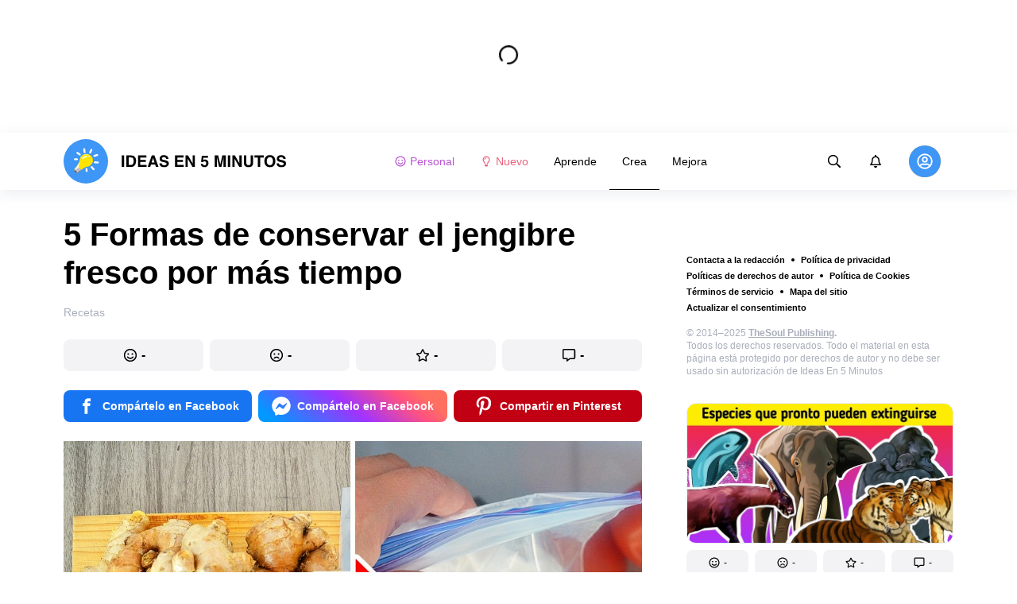

--- FILE ---
content_type: text/html; charset=utf-8
request_url: https://ideasen5minutos.me/crea-recetas/5-formas-de-conservar-el-jengibre-fresco-por-mas-tiempo-784/
body_size: 66919
content:
<!DOCTYPE html>
<html lang="es" dir="ltr">
  <head>
    <meta name="charset" content="utf-8" >
<meta name="referrer" content="always" >
<meta name="referrer" content="unsafe-url" >
<meta name="viewport" content="width=device-width, initial-scale=1, user-scalable=no" >
<meta name="bsi" content="163827467094" >
<meta data-react-helmet="true" name="robots" content="max-image-preview:large"/><meta data-react-helmet="true" name="keywords" content="Aprende. Crea. Mejora."/><meta data-react-helmet="true" property="facebook_app_id" content="349444789428391"/><meta data-react-helmet="true" property="fb:app_id" content="349444789428391"/><meta data-react-helmet="true" property="fb:pages" content="486545651754267"/><meta data-react-helmet="true" name="description" content="Hay varias formas de conservar el jengibre para mantenerlo fresco durante más tiempo, desde refrigerar hasta hornear. Ideas en 5 minutos te muestra cómo. Al final, encontrarás un bono para cultivarlo en casa."/><meta data-react-helmet="true" property="og:description" content="Hay varias formas de conservar el jengibre para mantenerlo fresco durante más tiempo, desde refrigerar hasta hornear. Ideas en 5 minutos te muestra cómo. Al final, encontrarás un bono para cultivarlo en casa."/><meta data-react-helmet="true" property="twitter:description" content="Hay varias formas de conservar el jengibre para mantenerlo fresco durante más tiempo, desde refrigerar hasta hornear. Ideas en 5 minutos te muestra cómo. Al final, encontrarás un bono para cultivarlo en casa."/><meta data-react-helmet="true" property="twitter:url" content="https://ideasen5minutos.me/crea-recetas/5-formas-de-conservar-el-jengibre-fresco-por-mas-tiempo-784/"/><meta data-react-helmet="true" property="al:web:url" content="https://ideasen5minutos.me/crea-recetas/5-formas-de-conservar-el-jengibre-fresco-por-mas-tiempo-784/"/><meta data-react-helmet="true" property="og:site_name" content="Ideas En 5 Minutos - Aprende. Crea. Mejora."/><meta data-react-helmet="true" property="article:published_time" content="2021-01-14T06:30:00+03:00"/><meta data-react-helmet="true" property="og:updated_time" content="2021-01-14T06:30:00+03:00"/><meta data-react-helmet="true" property="article:publisher" content="https://www.facebook.com/ideasen5minutos"/><meta data-react-helmet="true" property="article:author" content="https://www.facebook.com/ideasen5minutos"/><meta data-react-helmet="true" property="og:type" content="article"/><meta data-react-helmet="true" property="og:url" content="https://ideasen5minutos.me/crea-recetas/5-formas-de-conservar-el-jengibre-fresco-por-mas-tiempo-784/"/><meta data-react-helmet="true" property="og:title" content="5 Formas de conservar el jengibre fresco por más tiempo"/><meta data-react-helmet="true" property="og:image" content="https://wl-ideasen5minutos.cf.tsp.li/resize/1200x630/jpg/ab9/500/051d5e5c2dacdb40738f42bdd6.jpg"/><meta data-react-helmet="true" property="og:image:width" content="1200"/><meta data-react-helmet="true" property="og:image:height" content="630"/><meta data-react-helmet="true" property="twitter:card" content="summary_large_image"/><meta data-react-helmet="true" name="twitter:title" content="5 Formas de conservar el jengibre fresco por más tiempo"/><meta data-react-helmet="true" name="twitter:image" content="https://wl-ideasen5minutos.cf.tsp.li/resize/1200x630/jpg/ab9/500/051d5e5c2dacdb40738f42bdd6.jpg"/><meta data-react-helmet="true" name="twitter:image:width" content="1200"/><meta data-react-helmet="true" name="twitter:image:height" content="630"/>

    <script>
        window.__webpack_public_path__ = 'https://wl-static.cf.tsp.li/wl-frontend/client/dist/desktop/';
    </script>
    <!-- preconnect -->
      <link rel="preconnect" href="https://wl-ideasen5minutos.cf.tsp.li/" />
      <link rel="preconnect" href="https://wl-static.cf.tsp.li/" />
    <!-- preconnect end -->

    <!-- preload -->
    <link rel="preload" as="script" href="https://securepubads.g.doubleclick.net/tag/js/gpt.js" />
<link rel="preload" as="script" href="https://www.google-analytics.com/analytics.js" />
<link rel="preload" as="script" href="https://cdn.cookielaw.org/scripttemplates/otSDKStub.js" />
<link rel="preload" as="script" href="https://cdn.cookielaw.org/consent/tcf.stub.js" />
<link rel="preload" as="script" href="//c.amazon-adsystem.com/aax2/apstag.js" />
<link rel="preload" as="script" href="https://www.googletagmanager.com/gtag/js?id=G-T2KZ68HHCQ" />

    <link rel="canonical" href="https://ideasen5minutos.me/crea-recetas/5-formas-de-conservar-el-jengibre-fresco-por-mas-tiempo-784/" />
<link data-chunk="main" rel="preload" as="script" href="https://wl-static.cf.tsp.li/wl-frontend/client/dist/store/main-bundle-cd3cb5bc.js">
<link data-chunk="main" rel="preload" as="style" href="https://wl-static.cf.tsp.li/wl-frontend/client/dist/consent/main-bundle-ab859f41.css">
<link data-chunk="main" rel="preload" as="script" href="https://wl-static.cf.tsp.li/wl-frontend/client/dist/consent/main-bundle-ab859f41.js">
<link data-chunk="ArticlePage-desktop" rel="preload" as="style" href="https://wl-static.cf.tsp.li/wl-frontend/client/dist/desktop/53381-chunk-bed06a0e.css">
<link data-chunk="default-desktop" rel="preload" as="style" href="https://wl-static.cf.tsp.li/wl-frontend/client/dist/desktop/37058-chunk-bed06a0e.css">
<link data-chunk="vert" rel="preload" as="style" href="https://wl-static.cf.tsp.li/wl-frontend/client/dist/desktop/61471-chunk-bed06a0e.css">
<link data-chunk="main" rel="preload" as="style" href="https://wl-static.cf.tsp.li/wl-frontend/client/dist/desktop/main-bundle-bed06a0e.css">
<link data-chunk="main" rel="preload" as="script" href="https://wl-static.cf.tsp.li/wl-frontend/client/dist/desktop/vendor-bundle-bed06a0e.js">
<link data-chunk="main" rel="preload" as="script" href="https://wl-static.cf.tsp.li/wl-frontend/client/dist/desktop/main-bundle-bed06a0e.js">
<link data-chunk="es-es-data-json" rel="preload" as="script" href="https://wl-static.cf.tsp.li/wl-frontend/client/dist/desktop/es-es-data-json-chunk-bed06a0e.js">
<link data-chunk="vert" rel="preload" as="script" href="https://wl-static.cf.tsp.li/wl-frontend/client/dist/desktop/vert-chunk-bed06a0e.js">
<link data-chunk="vert-pb-1090" rel="preload" as="script" href="https://wl-static.cf.tsp.li/wl-frontend/client/dist/desktop/vert-pb-1090-chunk-bed06a0e.js">
<link data-chunk="default-desktop" rel="preload" as="script" href="https://wl-static.cf.tsp.li/wl-frontend/client/dist/desktop/default-desktop-chunk-bed06a0e.js">
<link data-chunk="decorator" rel="preload" as="script" href="https://wl-static.cf.tsp.li/wl-frontend/client/dist/desktop/decorator-chunk-bed06a0e.js">
<link data-chunk="ArticlePage-desktop" rel="preload" as="script" href="https://wl-static.cf.tsp.li/wl-frontend/client/dist/desktop/ArticlePage-desktop-chunk-bed06a0e.js">
<link ref="alternate" type="application/rss+xml" href="https://ideasen5minutos.me/rss">
    <!-- preload end -->

    <link rel="manifest" href="/manifest.json">
    <title data-react-helmet="true">5 Formas de conservar el jengibre fresco por más tiempo / Ideas En 5 Minutos</title>

    
    <link rel="shortcut icon" href="/favicon.ico" type="image/x-icon">
    <link rel="icon" type="image/png" sizes="16x16" href="/favicons/favicon-16x16.png">
    <link rel="icon" type="image/png" sizes="32x32" href="/favicons/favicon-32x32.png">
    <link rel="icon" type="image/png" sizes="48x48" href="/favicons/favicon-48x48.png">
    <link rel="icon" type="image/png" sizes="48x48" href="/favicons/favicon-48x48.png">
    <link rel="apple-touch-icon" sizes="57x57" href="/favicons/apple-touch-icon-57x57.png">
    <link rel="apple-touch-icon" sizes="60x60" href="/favicons/apple-touch-icon-60x60.png">
    <link rel="apple-touch-icon" sizes="72x72" href="/favicons/apple-touch-icon-72x72.png">
    <link rel="apple-touch-icon" sizes="76x76" href="/favicons/apple-touch-icon-76x76.png">
    <link rel="apple-touch-icon" sizes="114x114" href="/favicons/apple-touch-icon-114x114.png">
    <link rel="apple-touch-icon" sizes="120x120" href="/favicons/apple-touch-icon-120x120.png">
    <link rel="apple-touch-icon" sizes="144x144" href="/favicons/apple-touch-icon-144x144.png">
    <link rel="apple-touch-icon" sizes="152x152" href="/favicons/apple-touch-icon-152x152.png">
    <link rel="apple-touch-icon" sizes="167x167" href="/favicons/apple-touch-icon-167x167.png">
    <link rel="apple-touch-icon" sizes="180x180" href="/favicons/apple-touch-icon-180x180.png">
    <link rel="apple-touch-icon" sizes="1024x1024" href="/favicons/apple-touch-icon-1024x1024.png">  
  

    <link data-chunk="main" rel="stylesheet" href="https://wl-static.cf.tsp.li/wl-frontend/client/dist/consent/main-bundle-ab859f41.css">
<link data-chunk="main" rel="stylesheet" href="https://wl-static.cf.tsp.li/wl-frontend/client/dist/desktop/main-bundle-bed06a0e.css">
<link data-chunk="vert" rel="stylesheet" href="https://wl-static.cf.tsp.li/wl-frontend/client/dist/desktop/61471-chunk-bed06a0e.css">
<link data-chunk="default-desktop" rel="stylesheet" href="https://wl-static.cf.tsp.li/wl-frontend/client/dist/desktop/37058-chunk-bed06a0e.css">
<link data-chunk="ArticlePage-desktop" rel="stylesheet" href="https://wl-static.cf.tsp.li/wl-frontend/client/dist/desktop/53381-chunk-bed06a0e.css">

    
    
    <script type="text/javascript">
      window.googletag = window.googletag || {cmd: []};
    </script>
  
    
    <script type="text/javascript">
    (function initApsTag(a9, a, p) {
      if (a[a9]) return;
      function q(c, r) { a[a9]._Q.push([c, r]); }
  
      a[a9] = {
        init: function() { q('i', arguments); },
        fetchBids: function() { q('f', arguments); },
        setDisplayBids: function() {},
        targetingKeys: function() { return []; },
        _Q: []
      };
    })('apstag', window, document);
    </script>
    
    <script type="text/javascript">
      window.Ya || (window.Ya = {});
      window.yaContextCb = window.yaContextCb || [];
      window.Ya.adfoxCode || (window.Ya.adfoxCode = {});
      window.Ya.adfoxCode.hbCallbacks || (window.Ya.adfoxCode.hbCallbacks = []);
    </script>
  
    
    
    
  

    
  </head>
  <body data-domain="ideasen5minutos.me" data-locale-short="es">
    
    <!-- for facebook embeds -->
    <div id="fb-root"></div>
    
    
  <script type="text/javascript">
  (function () {
    // @todo hack for scroll to element currrect work with initial load
    if (window.location.hash) {
      window.history.scrollRestoration = "manual";
    }
    window.addEventListener("load", function () {
        window.domLoadEventFired = true;
    });
  })();
  </script>
  
  
<div id='root'><div class="e72d443d869118c73f0c"><div class="g-recaptcha" data-size="invisible" data-sitekey="6LfWqp8UAAAAAKJiZWQhihJMebm2_awH0L5AEoxs"></div><div style="min-height:167px"><div class="ea387f58d83165d1fac3"><div class="fe8a7786148d3411be5f"><div class="d249cecb632a91641728"><svg class="icon b284736d24f31683ed32 f499a4cbe929520d2f9f"><use href="#SvgLoader" xlink:href="#SvgLoader"></use></svg></div></div></div></div><header class="cf2ade461366b6e8bbc3" data-test-id="header"><div class="a722d6a11fa19848c511"><a aria-label="logo" data-test-id="brand-logo" class="bb4c5b8a7a368279369d" href="/"><div class="d05ecfe2cfb8cbdeef6d"><img src="https://wl-static.cf.tsp.li/ideasen5minutos/client/svg/logo-desktop-big.svg" width="281" height="56" alt="Ideas En 5 Minutos"/></div></a><nav class="e65ad9eef1a14c86dd5a" data-test-id="navigation"><a class="d81df668cf9195c1a7ec f483f54ffd77cb63040a" data-test-id="link-personal-feed" href="/personal-feed"><svg class="e7f22bab97553786641d f499a4cbe929520d2f9f e50cb92145789f4c7355"><use href="#SvgSmileFull" xlink:href="#SvgSmileFull"></use></svg>Personal</a><a class="cd71daa3e37ef4ab1307 f483f54ffd77cb63040a" data-test-id="link-new" href="/"><svg class="e7f22bab97553786641d f499a4cbe929520d2f9f e50cb92145789f4c7355"><use href="#SvgLump" xlink:href="#SvgLump"></use></svg>Nuevo</a><div class="eb0d8f12c1e325e3bd04"><div class="c0dfb7b4b10354a6d9fa f483f54ffd77cb63040a f483f54ffd77cb63040a" data-test-id="link-rubric-1">Aprende</div><div class="c0dfb7b4b10354a6d9fa f483f54ffd77cb63040a df00379cefea1edd0223 f483f54ffd77cb63040a" data-test-id="link-rubric-2">Crea</div><div class="c0dfb7b4b10354a6d9fa f483f54ffd77cb63040a f483f54ffd77cb63040a" data-test-id="link-rubric-3">Mejora</div></div></nav><div class="ea636e60557b7d483f04" data-test-id="search-field"><div class="b1963cb51f58f0c00070"><div class="c8d6297219d23efc9b6b"><div class="ed0cb4102e5d0d5b3d12"></div><div class="babbc961c4f379090434 d64866189849fdc3a9fa" data-test-id="search-icon"><svg class="e0ac1d5b3d988a7a94a1 f499a4cbe929520d2f9f a5effcf37cd85275530e f499a4cbe929520d2f9f a6ff9bc2fd7febbd054c"><use href="#SvgSearch" xlink:href="#SvgSearch"></use></svg></div><div class="a726f45e4b4e66b98ddd"><div class="a31ccabe33a4ea2eedb1 dc2789448a97bda85b27 f32e74145e66fb697664"><input type="text" class="ce8502b0dbfc9d4b2089" placeholder="Buscando en Ideas En 5 Minutos" aria-label="Buscando en Ideas En 5 Minutos" data-test-id="input" value=""/></div></div></div></div></div><div class="cae448dccd5f8503311e" data-test-id="notifications-link"><div class="e8019d5a5071c46a3d9e"><div class="d4f150e24d261ece3cd8"><svg class="e0ac1d5b3d988a7a94a1 f499a4cbe929520d2f9f a5effcf37cd85275530e f499a4cbe929520d2f9f"><use href="#SvgNotification" xlink:href="#SvgNotification"></use></svg></div></div></div><div class="afcff73076a4c99a6143" data-test-id="user-menu"><div class="f6fdfc4d0dc10cd47c86"><div class="c2bef147c5b66019f3e9 e5bd1d51f3dde555da2c c2bef147c5b66019f3e9"><div class="placeholder"><div class="b2d9d53d55bf99959bff"><img src="https://wl-static.cf.tsp.li/ideasen5minutos/client/svg/user-unauthorized.svg" class="d8839988e7f30be7cb94" alt="Ideas En 5 Minutos"/></div></div></div></div></div></div></header><div class="c6fe1ed11b6d5664cfe7"><aside class="bcaeb8b2f04e70f2bf3d"><div class="cbca70299449e1c667c6 aed62af27ad9dd3e8c03" data-test-id="aside-bar"><div></div><div class="bd1b27bbdfc09c21b399 b2a47676c568a294f002"><div class="f44805724a15eec46284"><ul class="a709903112970f964919"><li class="eeda531373d23e56dcba"><a href="https://www.thesoul-publishing.com/contact" target="blank" class="dd40d7c948c447e28223" data-test-id="menu-link-0">Contacta a la redacción</a></li><li class="eeda531373d23e56dcba"><a class="dd40d7c948c447e28223" data-test-id="menu-link-1" href="/privacy/">Política de privacidad</a></li><li class="eeda531373d23e56dcba"><a class="dd40d7c948c447e28223" data-test-id="menu-link-2" href="/copyrights/">Políticas de derechos de autor</a></li><li class="eeda531373d23e56dcba"><a class="dd40d7c948c447e28223" data-test-id="menu-link-3" href="/cookies/">Política de Cookies</a></li><li class="eeda531373d23e56dcba"><a class="dd40d7c948c447e28223" data-test-id="menu-link-4" href="/tos/">Términos de servicio</a></li><li class="eeda531373d23e56dcba"><a class="dd40d7c948c447e28223" data-test-id="menu-link-5" href="/sitemap/">Mapa del sitio</a></li><li class="eeda531373d23e56dcba"><a href="#" target="blank" class="dd40d7c948c447e28223" data-test-id="menu-link-6">Actualizar el consentimiento</a></li></ul></div><div class="cdff5cf89d3bf768c987" data-test-id="copyright"><div class="copyright">© 2014–2025 <b><a href="https://thesoul-publishing.com/" target="_blank" rel="nofollow noopener noreferrer">TheSoul Publishing</a>.</b><br/>Todos los derechos reservados. Todo el material en esta página está protegido por derechos de autor y no debe ser usado sin autorización de Ideas En 5 Minutos</div></div><div class="cbca70299449e1c667c6 aed62af27ad9dd3e8c03" data-test-id="aside-bar-recommended"><div class="d204d3876170ad0a888a df2995aed52dcb2babb1" data-sharing-target="true" data-test-id="article-list-element-0"><a class="aa5b3dc5aa1864189011" data-test-id="logo-link" href="/aprende-animales/cuantos-animales-habitan-en-la-tierra-y-que-especies-han-sido-descubiertas-en-2022-3163/"><div class="c228b882d312e86458f6"><div style="height:1px;margin-bottom:-1px;z-index:-1"></div><div class="a391fc50a588019ea11e"><svg class="f57ff628aec55d1bac8f a443992bc5ecfdb16eac"><use href="#SvgLogoPlaceholder" xlink:href="#SvgLogoPlaceholder"></use></svg></div></div></a><div class="e2e9ffc510b61b5d3e2e d181a5119d54b5a7c6d2 fb9104b15b9fe70b3d50" data-test-id="action-bar"><a class="af7a69014fa9588c5539 eba38aa652c6db8da5a9 a6a7b5c778777c3b4ce9 a8fdda9af242895b635e f83f1fdaf3870880f11c" href="#" role="button" data-test-id="like-button"><span class="d411adb44af16e284156"><svg class="fdd2cc2e2dd133fd843f"><use href="#SvgSmilePositive" xlink:href="#SvgSmilePositive"></use></svg></span><span class="c5edd8bc17071798b029">-</span></a><a class="af7a69014fa9588c5539 eba38aa652c6db8da5a9 bbf4f348863f862f80ae a8fdda9af242895b635e f83f1fdaf3870880f11c" href="#" role="button" data-test-id="dislike-button"><span class="d411adb44af16e284156"><svg class="fdd2cc2e2dd133fd843f"><use href="#SvgSmileNegative" xlink:href="#SvgSmileNegative"></use></svg></span><span class="c5edd8bc17071798b029">-</span></a><a class="af7a69014fa9588c5539 eba38aa652c6db8da5a9 f9adfaa12c8c9a37482a a8fdda9af242895b635e f83f1fdaf3870880f11c" href="#" role="button" data-test-id="favorite-button"><span class="d411adb44af16e284156"><svg class="fdd2cc2e2dd133fd843f"><use href="#SvgStar" xlink:href="#SvgStar"></use></svg></span><span class="c5edd8bc17071798b029">-</span></a><a class="af7a69014fa9588c5539 eba38aa652c6db8da5a9 e8ee7947bfdb53b5b28d a8fdda9af242895b635e f83f1fdaf3870880f11c" role="button" data-test-id="comments-link" href="/aprende-animales/cuantos-animales-habitan-en-la-tierra-y-que-especies-han-sido-descubiertas-en-2022-3163/comments/"><span class="d411adb44af16e284156"><svg class="fdd2cc2e2dd133fd843f"><use href="#SvgMessage" xlink:href="#SvgMessage"></use></svg></span><span class="c5edd8bc17071798b029">-</span></a></div><h3><a class="da953866b2506133939d" data-test-id="title-link" href="/aprende-animales/cuantos-animales-habitan-en-la-tierra-y-que-especies-han-sido-descubiertas-en-2022-3163/">Cuántos animales habitan en la Tierra y qué especies han sido descubiertas en 2022</a></h3><div class="fa9a0cc2d6b70136f247 b02256326459b2948579" data-test-id="rubrics"><a class="bafabe9b24f7abfc092d f8e5d0c4b9562c2367cd" data-test-id="rubric-link" href="/aprende-animales/">Animales</a></div></div><div class="d204d3876170ad0a888a df2995aed52dcb2babb1" data-sharing-target="true" data-test-id="article-list-element-1"><a class="aa5b3dc5aa1864189011" data-test-id="logo-link" href="/crea-recetas/guia-de-diferentes-tipos-de-te-verde-3037/"><div class="c228b882d312e86458f6"><div style="height:1px;margin-bottom:-1px;z-index:-1"></div><div class="a391fc50a588019ea11e"><svg class="f57ff628aec55d1bac8f a443992bc5ecfdb16eac"><use href="#SvgLogoPlaceholder" xlink:href="#SvgLogoPlaceholder"></use></svg></div></div></a><div class="e2e9ffc510b61b5d3e2e d181a5119d54b5a7c6d2 fb9104b15b9fe70b3d50" data-test-id="action-bar"><a class="af7a69014fa9588c5539 eba38aa652c6db8da5a9 a6a7b5c778777c3b4ce9 a8fdda9af242895b635e f83f1fdaf3870880f11c" href="#" role="button" data-test-id="like-button"><span class="d411adb44af16e284156"><svg class="fdd2cc2e2dd133fd843f"><use href="#SvgSmilePositive" xlink:href="#SvgSmilePositive"></use></svg></span><span class="c5edd8bc17071798b029">-</span></a><a class="af7a69014fa9588c5539 eba38aa652c6db8da5a9 bbf4f348863f862f80ae a8fdda9af242895b635e f83f1fdaf3870880f11c" href="#" role="button" data-test-id="dislike-button"><span class="d411adb44af16e284156"><svg class="fdd2cc2e2dd133fd843f"><use href="#SvgSmileNegative" xlink:href="#SvgSmileNegative"></use></svg></span><span class="c5edd8bc17071798b029">-</span></a><a class="af7a69014fa9588c5539 eba38aa652c6db8da5a9 f9adfaa12c8c9a37482a a8fdda9af242895b635e f83f1fdaf3870880f11c" href="#" role="button" data-test-id="favorite-button"><span class="d411adb44af16e284156"><svg class="fdd2cc2e2dd133fd843f"><use href="#SvgStar" xlink:href="#SvgStar"></use></svg></span><span class="c5edd8bc17071798b029">-</span></a><a class="af7a69014fa9588c5539 eba38aa652c6db8da5a9 e8ee7947bfdb53b5b28d a8fdda9af242895b635e f83f1fdaf3870880f11c" role="button" data-test-id="comments-link" href="/crea-recetas/guia-de-diferentes-tipos-de-te-verde-3037/comments/"><span class="d411adb44af16e284156"><svg class="fdd2cc2e2dd133fd843f"><use href="#SvgMessage" xlink:href="#SvgMessage"></use></svg></span><span class="c5edd8bc17071798b029">-</span></a></div><h3><a class="da953866b2506133939d" data-test-id="title-link" href="/crea-recetas/guia-de-diferentes-tipos-de-te-verde-3037/">Guía de diferentes tipos de té verde</a></h3><div class="fa9a0cc2d6b70136f247 b02256326459b2948579" data-test-id="rubrics"><a class="bafabe9b24f7abfc092d f8e5d0c4b9562c2367cd" data-test-id="rubric-link" href="/crea-recetas/">Recetas</a></div></div><div class="d204d3876170ad0a888a df2995aed52dcb2babb1" data-sharing-target="true" data-test-id="article-list-element-2"><a class="aa5b3dc5aa1864189011" data-test-id="logo-link" href="/aprende-tecnologia/que-tipos-de-bombillas-hay-y-como-elegir-las-adecuadas-3161/"><div class="c228b882d312e86458f6"><div style="height:1px;margin-bottom:-1px;z-index:-1"></div><div class="a391fc50a588019ea11e"><svg class="f57ff628aec55d1bac8f a443992bc5ecfdb16eac"><use href="#SvgLogoPlaceholder" xlink:href="#SvgLogoPlaceholder"></use></svg></div></div></a><div class="e2e9ffc510b61b5d3e2e d181a5119d54b5a7c6d2 fb9104b15b9fe70b3d50" data-test-id="action-bar"><a class="af7a69014fa9588c5539 eba38aa652c6db8da5a9 a6a7b5c778777c3b4ce9 a8fdda9af242895b635e f83f1fdaf3870880f11c" href="#" role="button" data-test-id="like-button"><span class="d411adb44af16e284156"><svg class="fdd2cc2e2dd133fd843f"><use href="#SvgSmilePositive" xlink:href="#SvgSmilePositive"></use></svg></span><span class="c5edd8bc17071798b029">-</span></a><a class="af7a69014fa9588c5539 eba38aa652c6db8da5a9 bbf4f348863f862f80ae a8fdda9af242895b635e f83f1fdaf3870880f11c" href="#" role="button" data-test-id="dislike-button"><span class="d411adb44af16e284156"><svg class="fdd2cc2e2dd133fd843f"><use href="#SvgSmileNegative" xlink:href="#SvgSmileNegative"></use></svg></span><span class="c5edd8bc17071798b029">-</span></a><a class="af7a69014fa9588c5539 eba38aa652c6db8da5a9 f9adfaa12c8c9a37482a a8fdda9af242895b635e f83f1fdaf3870880f11c" href="#" role="button" data-test-id="favorite-button"><span class="d411adb44af16e284156"><svg class="fdd2cc2e2dd133fd843f"><use href="#SvgStar" xlink:href="#SvgStar"></use></svg></span><span class="c5edd8bc17071798b029">-</span></a><a class="af7a69014fa9588c5539 eba38aa652c6db8da5a9 e8ee7947bfdb53b5b28d a8fdda9af242895b635e f83f1fdaf3870880f11c" role="button" data-test-id="comments-link" href="/aprende-tecnologia/que-tipos-de-bombillas-hay-y-como-elegir-las-adecuadas-3161/comments/"><span class="d411adb44af16e284156"><svg class="fdd2cc2e2dd133fd843f"><use href="#SvgMessage" xlink:href="#SvgMessage"></use></svg></span><span class="c5edd8bc17071798b029">-</span></a></div><h3><a class="da953866b2506133939d" data-test-id="title-link" href="/aprende-tecnologia/que-tipos-de-bombillas-hay-y-como-elegir-las-adecuadas-3161/">Qué tipos de bombillas hay y cómo elegir las adecuadas</a></h3><div class="fa9a0cc2d6b70136f247 b02256326459b2948579" data-test-id="rubrics"><a class="bafabe9b24f7abfc092d f8e5d0c4b9562c2367cd" data-test-id="rubric-link" href="/aprende-tecnologia/">Tecnología</a></div></div><div class="d204d3876170ad0a888a df2995aed52dcb2babb1" data-sharing-target="true" data-test-id="article-list-element-3"><a class="aa5b3dc5aa1864189011" data-test-id="logo-link" href="/aprende-psicologia/6-actitudes-que-pueden-hacer-sentir-incomoda-a-tu-pareja-3165/"><div class="c228b882d312e86458f6"><div style="height:1px;margin-bottom:-1px;z-index:-1"></div><div class="a391fc50a588019ea11e"><svg class="f57ff628aec55d1bac8f a443992bc5ecfdb16eac"><use href="#SvgLogoPlaceholder" xlink:href="#SvgLogoPlaceholder"></use></svg></div></div></a><div class="e2e9ffc510b61b5d3e2e d181a5119d54b5a7c6d2 fb9104b15b9fe70b3d50" data-test-id="action-bar"><a class="af7a69014fa9588c5539 eba38aa652c6db8da5a9 a6a7b5c778777c3b4ce9 a8fdda9af242895b635e f83f1fdaf3870880f11c" href="#" role="button" data-test-id="like-button"><span class="d411adb44af16e284156"><svg class="fdd2cc2e2dd133fd843f"><use href="#SvgSmilePositive" xlink:href="#SvgSmilePositive"></use></svg></span><span class="c5edd8bc17071798b029">1</span></a><a class="af7a69014fa9588c5539 eba38aa652c6db8da5a9 bbf4f348863f862f80ae a8fdda9af242895b635e f83f1fdaf3870880f11c" href="#" role="button" data-test-id="dislike-button"><span class="d411adb44af16e284156"><svg class="fdd2cc2e2dd133fd843f"><use href="#SvgSmileNegative" xlink:href="#SvgSmileNegative"></use></svg></span><span class="c5edd8bc17071798b029">1</span></a><a class="af7a69014fa9588c5539 eba38aa652c6db8da5a9 f9adfaa12c8c9a37482a a8fdda9af242895b635e f83f1fdaf3870880f11c" href="#" role="button" data-test-id="favorite-button"><span class="d411adb44af16e284156"><svg class="fdd2cc2e2dd133fd843f"><use href="#SvgStar" xlink:href="#SvgStar"></use></svg></span><span class="c5edd8bc17071798b029">2</span></a><a class="af7a69014fa9588c5539 eba38aa652c6db8da5a9 e8ee7947bfdb53b5b28d a8fdda9af242895b635e f83f1fdaf3870880f11c" role="button" data-test-id="comments-link" href="/aprende-psicologia/6-actitudes-que-pueden-hacer-sentir-incomoda-a-tu-pareja-3165/comments/"><span class="d411adb44af16e284156"><svg class="fdd2cc2e2dd133fd843f"><use href="#SvgMessage" xlink:href="#SvgMessage"></use></svg></span><span class="c5edd8bc17071798b029">-</span></a></div><h3><a class="da953866b2506133939d" data-test-id="title-link" href="/aprende-psicologia/6-actitudes-que-pueden-hacer-sentir-incomoda-a-tu-pareja-3165/">6 Actitudes que pueden hacer sentir incómoda a tu pareja</a></h3><div class="fa9a0cc2d6b70136f247 b02256326459b2948579" data-test-id="rubrics"><a class="bafabe9b24f7abfc092d f8e5d0c4b9562c2367cd" data-test-id="rubric-link" href="/aprende-psicologia/">Psicología</a></div></div><div class="d204d3876170ad0a888a df2995aed52dcb2babb1" data-sharing-target="true" data-test-id="article-list-element-4"><a class="aa5b3dc5aa1864189011" data-test-id="logo-link" href="/mejora-salud/que-son-los-calculos-amigdalinos-y-cuales-son-sus-causas-3166/"><div class="c228b882d312e86458f6"><div style="height:1px;margin-bottom:-1px;z-index:-1"></div><div class="a391fc50a588019ea11e"><svg class="f57ff628aec55d1bac8f a443992bc5ecfdb16eac"><use href="#SvgLogoPlaceholder" xlink:href="#SvgLogoPlaceholder"></use></svg></div></div></a><div class="e2e9ffc510b61b5d3e2e d181a5119d54b5a7c6d2 fb9104b15b9fe70b3d50" data-test-id="action-bar"><a class="af7a69014fa9588c5539 eba38aa652c6db8da5a9 a6a7b5c778777c3b4ce9 a8fdda9af242895b635e f83f1fdaf3870880f11c" href="#" role="button" data-test-id="like-button"><span class="d411adb44af16e284156"><svg class="fdd2cc2e2dd133fd843f"><use href="#SvgSmilePositive" xlink:href="#SvgSmilePositive"></use></svg></span><span class="c5edd8bc17071798b029">2</span></a><a class="af7a69014fa9588c5539 eba38aa652c6db8da5a9 bbf4f348863f862f80ae a8fdda9af242895b635e f83f1fdaf3870880f11c" href="#" role="button" data-test-id="dislike-button"><span class="d411adb44af16e284156"><svg class="fdd2cc2e2dd133fd843f"><use href="#SvgSmileNegative" xlink:href="#SvgSmileNegative"></use></svg></span><span class="c5edd8bc17071798b029">2</span></a><a class="af7a69014fa9588c5539 eba38aa652c6db8da5a9 f9adfaa12c8c9a37482a a8fdda9af242895b635e f83f1fdaf3870880f11c" href="#" role="button" data-test-id="favorite-button"><span class="d411adb44af16e284156"><svg class="fdd2cc2e2dd133fd843f"><use href="#SvgStar" xlink:href="#SvgStar"></use></svg></span><span class="c5edd8bc17071798b029">5</span></a><a class="af7a69014fa9588c5539 eba38aa652c6db8da5a9 e8ee7947bfdb53b5b28d a8fdda9af242895b635e f83f1fdaf3870880f11c" role="button" data-test-id="comments-link" href="/mejora-salud/que-son-los-calculos-amigdalinos-y-cuales-son-sus-causas-3166/comments/"><span class="d411adb44af16e284156"><svg class="fdd2cc2e2dd133fd843f"><use href="#SvgMessage" xlink:href="#SvgMessage"></use></svg></span><span class="c5edd8bc17071798b029">1</span></a></div><h3><a class="da953866b2506133939d" data-test-id="title-link" href="/mejora-salud/que-son-los-calculos-amigdalinos-y-cuales-son-sus-causas-3166/">Qué son los cálculos amigdalinos y cuáles son sus causas</a></h3><div class="fa9a0cc2d6b70136f247 b02256326459b2948579" data-test-id="rubrics"><a class="bafabe9b24f7abfc092d f8e5d0c4b9562c2367cd" data-test-id="rubric-link" href="/mejora-salud/">Salud</a></div></div><div class="d204d3876170ad0a888a df2995aed52dcb2babb1" data-sharing-target="true" data-test-id="article-list-element-5"><a class="aa5b3dc5aa1864189011" data-test-id="logo-link" href="/aprende-consejos/como-abrigar-al-bebe-a-la-hora-de-dormir-3160/"><div class="c228b882d312e86458f6"><div style="height:1px;margin-bottom:-1px;z-index:-1"></div><div class="a391fc50a588019ea11e"><svg class="f57ff628aec55d1bac8f a443992bc5ecfdb16eac"><use href="#SvgLogoPlaceholder" xlink:href="#SvgLogoPlaceholder"></use></svg></div></div></a><div class="e2e9ffc510b61b5d3e2e d181a5119d54b5a7c6d2 fb9104b15b9fe70b3d50" data-test-id="action-bar"><a class="af7a69014fa9588c5539 eba38aa652c6db8da5a9 a6a7b5c778777c3b4ce9 a8fdda9af242895b635e f83f1fdaf3870880f11c" href="#" role="button" data-test-id="like-button"><span class="d411adb44af16e284156"><svg class="fdd2cc2e2dd133fd843f"><use href="#SvgSmilePositive" xlink:href="#SvgSmilePositive"></use></svg></span><span class="c5edd8bc17071798b029">1</span></a><a class="af7a69014fa9588c5539 eba38aa652c6db8da5a9 bbf4f348863f862f80ae a8fdda9af242895b635e f83f1fdaf3870880f11c" href="#" role="button" data-test-id="dislike-button"><span class="d411adb44af16e284156"><svg class="fdd2cc2e2dd133fd843f"><use href="#SvgSmileNegative" xlink:href="#SvgSmileNegative"></use></svg></span><span class="c5edd8bc17071798b029">-</span></a><a class="af7a69014fa9588c5539 eba38aa652c6db8da5a9 f9adfaa12c8c9a37482a a8fdda9af242895b635e f83f1fdaf3870880f11c" href="#" role="button" data-test-id="favorite-button"><span class="d411adb44af16e284156"><svg class="fdd2cc2e2dd133fd843f"><use href="#SvgStar" xlink:href="#SvgStar"></use></svg></span><span class="c5edd8bc17071798b029">1</span></a><a class="af7a69014fa9588c5539 eba38aa652c6db8da5a9 e8ee7947bfdb53b5b28d a8fdda9af242895b635e f83f1fdaf3870880f11c" role="button" data-test-id="comments-link" href="/aprende-consejos/como-abrigar-al-bebe-a-la-hora-de-dormir-3160/comments/"><span class="d411adb44af16e284156"><svg class="fdd2cc2e2dd133fd843f"><use href="#SvgMessage" xlink:href="#SvgMessage"></use></svg></span><span class="c5edd8bc17071798b029">-</span></a></div><h3><a class="da953866b2506133939d" data-test-id="title-link" href="/aprende-consejos/como-abrigar-al-bebe-a-la-hora-de-dormir-3160/">Cómo abrigar al bebé a la hora de dormir</a></h3><div class="fa9a0cc2d6b70136f247 b02256326459b2948579" data-test-id="rubrics"><a class="bafabe9b24f7abfc092d f8e5d0c4b9562c2367cd" data-test-id="rubric-link" href="/aprende-consejos/">Consejos</a></div></div><div class="d204d3876170ad0a888a df2995aed52dcb2babb1" data-sharing-target="true" data-test-id="article-list-element-6"><a class="aa5b3dc5aa1864189011" data-test-id="logo-link" href="/aprende-animales/como-los-animales-perciben-los-cambios-de-clima-3157/"><div class="c228b882d312e86458f6"><div style="height:1px;margin-bottom:-1px;z-index:-1"></div><div class="a391fc50a588019ea11e"><svg class="f57ff628aec55d1bac8f a443992bc5ecfdb16eac"><use href="#SvgLogoPlaceholder" xlink:href="#SvgLogoPlaceholder"></use></svg></div></div></a><div class="e2e9ffc510b61b5d3e2e d181a5119d54b5a7c6d2 fb9104b15b9fe70b3d50" data-test-id="action-bar"><a class="af7a69014fa9588c5539 eba38aa652c6db8da5a9 a6a7b5c778777c3b4ce9 a8fdda9af242895b635e f83f1fdaf3870880f11c" href="#" role="button" data-test-id="like-button"><span class="d411adb44af16e284156"><svg class="fdd2cc2e2dd133fd843f"><use href="#SvgSmilePositive" xlink:href="#SvgSmilePositive"></use></svg></span><span class="c5edd8bc17071798b029">1</span></a><a class="af7a69014fa9588c5539 eba38aa652c6db8da5a9 bbf4f348863f862f80ae a8fdda9af242895b635e f83f1fdaf3870880f11c" href="#" role="button" data-test-id="dislike-button"><span class="d411adb44af16e284156"><svg class="fdd2cc2e2dd133fd843f"><use href="#SvgSmileNegative" xlink:href="#SvgSmileNegative"></use></svg></span><span class="c5edd8bc17071798b029">-</span></a><a class="af7a69014fa9588c5539 eba38aa652c6db8da5a9 f9adfaa12c8c9a37482a a8fdda9af242895b635e f83f1fdaf3870880f11c" href="#" role="button" data-test-id="favorite-button"><span class="d411adb44af16e284156"><svg class="fdd2cc2e2dd133fd843f"><use href="#SvgStar" xlink:href="#SvgStar"></use></svg></span><span class="c5edd8bc17071798b029">-</span></a><a class="af7a69014fa9588c5539 eba38aa652c6db8da5a9 e8ee7947bfdb53b5b28d a8fdda9af242895b635e f83f1fdaf3870880f11c" role="button" data-test-id="comments-link" href="/aprende-animales/como-los-animales-perciben-los-cambios-de-clima-3157/comments/"><span class="d411adb44af16e284156"><svg class="fdd2cc2e2dd133fd843f"><use href="#SvgMessage" xlink:href="#SvgMessage"></use></svg></span><span class="c5edd8bc17071798b029">-</span></a></div><h3><a class="da953866b2506133939d" data-test-id="title-link" href="/aprende-animales/como-los-animales-perciben-los-cambios-de-clima-3157/">Cómo los animales perciben los cambios de clima</a></h3><div class="fa9a0cc2d6b70136f247 b02256326459b2948579" data-test-id="rubrics"><a class="bafabe9b24f7abfc092d f8e5d0c4b9562c2367cd" data-test-id="rubric-link" href="/aprende-animales/">Animales</a><div class="e486226e7ab7d2885647 d42c9d7b3c428ddc31a0"></div><a class="bafabe9b24f7abfc092d f8e5d0c4b9562c2367cd" data-test-id="rubric-link" href="/mejora-vida/">Vida</a></div></div><div class="d204d3876170ad0a888a df2995aed52dcb2babb1" data-sharing-target="true" data-test-id="article-list-element-7"><a class="aa5b3dc5aa1864189011" data-test-id="logo-link" href="/mejora-salud/que-es-la-queratosis-pilar-y-que-tratamientos-existen-para-combatirla-3159/"><div class="c228b882d312e86458f6"><div style="height:1px;margin-bottom:-1px;z-index:-1"></div><div class="a391fc50a588019ea11e"><svg class="f57ff628aec55d1bac8f a443992bc5ecfdb16eac"><use href="#SvgLogoPlaceholder" xlink:href="#SvgLogoPlaceholder"></use></svg></div></div></a><div class="e2e9ffc510b61b5d3e2e d181a5119d54b5a7c6d2 fb9104b15b9fe70b3d50" data-test-id="action-bar"><a class="af7a69014fa9588c5539 eba38aa652c6db8da5a9 a6a7b5c778777c3b4ce9 a8fdda9af242895b635e f83f1fdaf3870880f11c" href="#" role="button" data-test-id="like-button"><span class="d411adb44af16e284156"><svg class="fdd2cc2e2dd133fd843f"><use href="#SvgSmilePositive" xlink:href="#SvgSmilePositive"></use></svg></span><span class="c5edd8bc17071798b029">-</span></a><a class="af7a69014fa9588c5539 eba38aa652c6db8da5a9 bbf4f348863f862f80ae a8fdda9af242895b635e f83f1fdaf3870880f11c" href="#" role="button" data-test-id="dislike-button"><span class="d411adb44af16e284156"><svg class="fdd2cc2e2dd133fd843f"><use href="#SvgSmileNegative" xlink:href="#SvgSmileNegative"></use></svg></span><span class="c5edd8bc17071798b029">-</span></a><a class="af7a69014fa9588c5539 eba38aa652c6db8da5a9 f9adfaa12c8c9a37482a a8fdda9af242895b635e f83f1fdaf3870880f11c" href="#" role="button" data-test-id="favorite-button"><span class="d411adb44af16e284156"><svg class="fdd2cc2e2dd133fd843f"><use href="#SvgStar" xlink:href="#SvgStar"></use></svg></span><span class="c5edd8bc17071798b029">-</span></a><a class="af7a69014fa9588c5539 eba38aa652c6db8da5a9 e8ee7947bfdb53b5b28d a8fdda9af242895b635e f83f1fdaf3870880f11c" role="button" data-test-id="comments-link" href="/mejora-salud/que-es-la-queratosis-pilar-y-que-tratamientos-existen-para-combatirla-3159/comments/"><span class="d411adb44af16e284156"><svg class="fdd2cc2e2dd133fd843f"><use href="#SvgMessage" xlink:href="#SvgMessage"></use></svg></span><span class="c5edd8bc17071798b029">-</span></a></div><h3><a class="da953866b2506133939d" data-test-id="title-link" href="/mejora-salud/que-es-la-queratosis-pilar-y-que-tratamientos-existen-para-combatirla-3159/">Qué es la queratosis pilar y qué tratamientos existen para combatirla</a></h3><div class="fa9a0cc2d6b70136f247 b02256326459b2948579" data-test-id="rubrics"><a class="bafabe9b24f7abfc092d f8e5d0c4b9562c2367cd" data-test-id="rubric-link" href="/mejora-salud/">Salud</a></div></div><div class="d204d3876170ad0a888a df2995aed52dcb2babb1" data-sharing-target="true" data-test-id="article-list-element-8"><a class="aa5b3dc5aa1864189011" data-test-id="logo-link" href="/crea-recetas/como-cortar-queso-de-la-manera-correcta-3164/"><div class="c228b882d312e86458f6"><div style="height:1px;margin-bottom:-1px;z-index:-1"></div><div class="a391fc50a588019ea11e"><svg class="f57ff628aec55d1bac8f a443992bc5ecfdb16eac"><use href="#SvgLogoPlaceholder" xlink:href="#SvgLogoPlaceholder"></use></svg></div></div></a><div class="e2e9ffc510b61b5d3e2e d181a5119d54b5a7c6d2 fb9104b15b9fe70b3d50" data-test-id="action-bar"><a class="af7a69014fa9588c5539 eba38aa652c6db8da5a9 a6a7b5c778777c3b4ce9 a8fdda9af242895b635e f83f1fdaf3870880f11c" href="#" role="button" data-test-id="like-button"><span class="d411adb44af16e284156"><svg class="fdd2cc2e2dd133fd843f"><use href="#SvgSmilePositive" xlink:href="#SvgSmilePositive"></use></svg></span><span class="c5edd8bc17071798b029">-</span></a><a class="af7a69014fa9588c5539 eba38aa652c6db8da5a9 bbf4f348863f862f80ae a8fdda9af242895b635e f83f1fdaf3870880f11c" href="#" role="button" data-test-id="dislike-button"><span class="d411adb44af16e284156"><svg class="fdd2cc2e2dd133fd843f"><use href="#SvgSmileNegative" xlink:href="#SvgSmileNegative"></use></svg></span><span class="c5edd8bc17071798b029">1</span></a><a class="af7a69014fa9588c5539 eba38aa652c6db8da5a9 f9adfaa12c8c9a37482a a8fdda9af242895b635e f83f1fdaf3870880f11c" href="#" role="button" data-test-id="favorite-button"><span class="d411adb44af16e284156"><svg class="fdd2cc2e2dd133fd843f"><use href="#SvgStar" xlink:href="#SvgStar"></use></svg></span><span class="c5edd8bc17071798b029">1</span></a><a class="af7a69014fa9588c5539 eba38aa652c6db8da5a9 e8ee7947bfdb53b5b28d a8fdda9af242895b635e f83f1fdaf3870880f11c" role="button" data-test-id="comments-link" href="/crea-recetas/como-cortar-queso-de-la-manera-correcta-3164/comments/"><span class="d411adb44af16e284156"><svg class="fdd2cc2e2dd133fd843f"><use href="#SvgMessage" xlink:href="#SvgMessage"></use></svg></span><span class="c5edd8bc17071798b029">1</span></a></div><h3><a class="da953866b2506133939d" data-test-id="title-link" href="/crea-recetas/como-cortar-queso-de-la-manera-correcta-3164/">Cómo cortar queso de la manera correcta</a></h3><div class="fa9a0cc2d6b70136f247 b02256326459b2948579" data-test-id="rubrics"><a class="bafabe9b24f7abfc092d f8e5d0c4b9562c2367cd" data-test-id="rubric-link" href="/crea-recetas/">Recetas</a></div></div><div class="d204d3876170ad0a888a df2995aed52dcb2babb1" data-sharing-target="true" data-test-id="article-list-element-9"><a class="aa5b3dc5aa1864189011" data-test-id="logo-link" href="/crea-recetas/como-comprobar-el-punto-de-coccion-del-bistec-3158/"><div class="c228b882d312e86458f6"><div style="height:1px;margin-bottom:-1px;z-index:-1"></div><div class="a391fc50a588019ea11e"><svg class="f57ff628aec55d1bac8f a443992bc5ecfdb16eac"><use href="#SvgLogoPlaceholder" xlink:href="#SvgLogoPlaceholder"></use></svg></div></div></a><div class="e2e9ffc510b61b5d3e2e d181a5119d54b5a7c6d2 fb9104b15b9fe70b3d50" data-test-id="action-bar"><a class="af7a69014fa9588c5539 eba38aa652c6db8da5a9 a6a7b5c778777c3b4ce9 a8fdda9af242895b635e f83f1fdaf3870880f11c" href="#" role="button" data-test-id="like-button"><span class="d411adb44af16e284156"><svg class="fdd2cc2e2dd133fd843f"><use href="#SvgSmilePositive" xlink:href="#SvgSmilePositive"></use></svg></span><span class="c5edd8bc17071798b029">1</span></a><a class="af7a69014fa9588c5539 eba38aa652c6db8da5a9 bbf4f348863f862f80ae a8fdda9af242895b635e f83f1fdaf3870880f11c" href="#" role="button" data-test-id="dislike-button"><span class="d411adb44af16e284156"><svg class="fdd2cc2e2dd133fd843f"><use href="#SvgSmileNegative" xlink:href="#SvgSmileNegative"></use></svg></span><span class="c5edd8bc17071798b029">-</span></a><a class="af7a69014fa9588c5539 eba38aa652c6db8da5a9 f9adfaa12c8c9a37482a a8fdda9af242895b635e f83f1fdaf3870880f11c" href="#" role="button" data-test-id="favorite-button"><span class="d411adb44af16e284156"><svg class="fdd2cc2e2dd133fd843f"><use href="#SvgStar" xlink:href="#SvgStar"></use></svg></span><span class="c5edd8bc17071798b029">1</span></a><a class="af7a69014fa9588c5539 eba38aa652c6db8da5a9 e8ee7947bfdb53b5b28d a8fdda9af242895b635e f83f1fdaf3870880f11c" role="button" data-test-id="comments-link" href="/crea-recetas/como-comprobar-el-punto-de-coccion-del-bistec-3158/comments/"><span class="d411adb44af16e284156"><svg class="fdd2cc2e2dd133fd843f"><use href="#SvgMessage" xlink:href="#SvgMessage"></use></svg></span><span class="c5edd8bc17071798b029">-</span></a></div><h3><a class="da953866b2506133939d" data-test-id="title-link" href="/crea-recetas/como-comprobar-el-punto-de-coccion-del-bistec-3158/">Cómo comprobar el punto de cocción del bistec</a></h3><div class="fa9a0cc2d6b70136f247 b02256326459b2948579" data-test-id="rubrics"><a class="bafabe9b24f7abfc092d f8e5d0c4b9562c2367cd" data-test-id="rubric-link" href="/crea-recetas/">Recetas</a></div></div></div></div></div></aside><main class="ba98018b3f2de4397e5c"><article class="ae6b8a925e7933c2aa27" data-test-id="article" itemscope="" itemType="https://schema.org/Article"><div class="f7e38b726048611cb1d8"><div class="d929aa1fb1f56601a7dc fc828c1aee0c4fd57326 d6e6c99797533fcec215" data-test-id="left-vertical-sharing"><div class="e6e8b837122d3c52aeec fe39012ca7c566cf783e facebook" title="Compártelo en Facebook" data-test-id="share-button-facebook"><svg class="f499a4cbe929520d2f9f e57c96bd2b922ddf4949"><use href="#SvgFb" xlink:href="#SvgFb"></use></svg></div><div class="e6e8b837122d3c52aeec c150013df03f92cec471 whatsapp" title="Compartir en WhatsApp" data-test-id="share-button-whatsapp"><svg class="f499a4cbe929520d2f9f e57c96bd2b922ddf4949"><use href="#SvgWa" xlink:href="#SvgWa"></use></svg></div><div class="e6e8b837122d3c52aeec bba77186bf042d253239" title="Compártelo en Facebook" data-test-id="share-button-facebookSendDialog"><svg class="f499a4cbe929520d2f9f e57c96bd2b922ddf4949"><use href="#SvgFm" xlink:href="#SvgFm"></use></svg></div><div class="e6e8b837122d3c52aeec c2ee08f5c0723a89a5c7 pinterest" title="Compartir en Pinterest" data-test-id="share-button-pinterest"><svg class="f499a4cbe929520d2f9f e57c96bd2b922ddf4949"><use href="#SvgPt" xlink:href="#SvgPt"></use></svg></div><div class="e6e8b837122d3c52aeec e8c61a63e4c67402acc2 telegram" title="Compartir en Telegram" data-test-id="share-button-telegram"><svg class="f499a4cbe929520d2f9f e57c96bd2b922ddf4949"><use href="#SvgTelegram" xlink:href="#SvgTelegram"></use></svg></div><div><div class="e6e8b837122d3c52aeec ae2b14da66ff7f48c6c7" title="Copiar enlace" data-test-id="share-button-copyLink"><svg class="f499a4cbe929520d2f9f e57c96bd2b922ddf4949"><use href="#SvgLink" xlink:href="#SvgLink"></use></svg></div></div></div></div><div class="cbca70299449e1c667c6 aed62af27ad9dd3e8c03 dc9c234bcfaf5e67ef89 a66ff723184d3e3c66ce"><h1 class="d048ccc10f4818c77eb0" data-test-id="title" itemProp="name">5 Formas de conservar el jengibre fresco por más tiempo</h1><div class="c0f7ddc62a8e353b7a1b"><a type="ghost" class="ae8cca3506f50fc54d6c eeab1c8ee6928134e037 left a5b475c0ded458388b73" data-google-interstitial="false" href="/crea-recetas/"><span class="b6db1ebe9e0a7e373b93">Recetas</span></a></div><div class="f26f6ad27170f8a9a728 e2e9ffc510b61b5d3e2e d181a5119d54b5a7c6d2 ffee1d867f182568a58f" data-test-id="top-action-bar"><a class="af7a69014fa9588c5539 eba38aa652c6db8da5a9 a6a7b5c778777c3b4ce9 a8fdda9af242895b635e f83f1fdaf3870880f11c" href="#" role="button" data-test-id="like-button"><span class="d411adb44af16e284156"><svg class="fdd2cc2e2dd133fd843f"><use href="#SvgSmilePositive" xlink:href="#SvgSmilePositive"></use></svg></span><span class="c5edd8bc17071798b029">-</span></a><a class="af7a69014fa9588c5539 eba38aa652c6db8da5a9 bbf4f348863f862f80ae a8fdda9af242895b635e f83f1fdaf3870880f11c" href="#" role="button" data-test-id="dislike-button"><span class="d411adb44af16e284156"><svg class="fdd2cc2e2dd133fd843f"><use href="#SvgSmileNegative" xlink:href="#SvgSmileNegative"></use></svg></span><span class="c5edd8bc17071798b029">-</span></a><a class="af7a69014fa9588c5539 eba38aa652c6db8da5a9 f9adfaa12c8c9a37482a a8fdda9af242895b635e f83f1fdaf3870880f11c" href="#" role="button" data-test-id="favorite-button"><span class="d411adb44af16e284156"><svg class="fdd2cc2e2dd133fd843f"><use href="#SvgStar" xlink:href="#SvgStar"></use></svg></span><span class="c5edd8bc17071798b029">-</span></a><a class="af7a69014fa9588c5539 eba38aa652c6db8da5a9 e8ee7947bfdb53b5b28d a8fdda9af242895b635e f83f1fdaf3870880f11c" role="button" data-test-id="comments-link" href="/crea-recetas/5-formas-de-conservar-el-jengibre-fresco-por-mas-tiempo-784/comments/"><span class="d411adb44af16e284156"><svg class="fdd2cc2e2dd133fd843f"><use href="#SvgMessage" xlink:href="#SvgMessage"></use></svg></span><span class="c5edd8bc17071798b029">-</span></a></div><div class="f283ba80839852758f88" data-test-id="top-sharing"><div class="f5634cc5e76164a47810"><button class="dab7664c8ce704aed52a fe39012ca7c566cf783e" data-test-id="share-button-facebook"><svg class="f499a4cbe929520d2f9f b9698f66ce3b2067a78e"><use href="#SvgFb" xlink:href="#SvgFb"></use></svg><span class="f2af2524021794ed86ce">Compártelo en Facebook</span></button><button class="dab7664c8ce704aed52a f65bada0e26b0583f8e2" data-test-id="share-button-facebookSendDialog"><svg class="f499a4cbe929520d2f9f b9698f66ce3b2067a78e"><use href="#SvgFm" xlink:href="#SvgFm"></use></svg><span class="f2af2524021794ed86ce">Compártelo en Facebook</span></button><button class="dab7664c8ce704aed52a c2ee08f5c0723a89a5c7" data-test-id="share-button-pinterest"><svg class="f499a4cbe929520d2f9f b9698f66ce3b2067a78e"><use href="#SvgPt" xlink:href="#SvgPt"></use></svg><span class="f2af2524021794ed86ce">Compartir en Pinterest</span></button></div></div><script type="application/ld+json">{"@context":"https://schema.org","@type":"NewsArticle","headline":"5 Formas de conservar el jengibre fresco por más tiempo","description":"Hay varias formas de conservar el jengibre para mantenerlo fresco durante más tiempo, desde refrigerar hasta hornear. Ideas en 5 minutos te muestra cómo. Al final, encontrarás un bono para cultivarlo en casa.","image":"https://wl-ideasen5minutos.cf.tsp.li/resize/1200x630/jpg/ab9/500/051d5e5c2dacdb40738f42bdd6.jpg","datePublished":"2021-01-14T03:30:00.000Z","dateModified":"2021-01-14T03:30:00.000Z","publisher":{"@context":"https://schema.org","@type":"Organization","name":"Ideas En 5 Minutos","url":"https://ideasen5minutos.me/crea-recetas/5-formas-de-conservar-el-jengibre-fresco-por-mas-tiempo-784/","sameAs":["https://www.youtube.com/channel/UC_OLtzRJdg0MJfiqGWAAIHw","https://www.instagram.com/ideas.en.5.minutos/","https://www.facebook.com/ideasen5minutos/"]},"mainEntityOfPage":{"@type":"WebPage","@id":"https://ideasen5minutos.me/crea-recetas/5-formas-de-conservar-el-jengibre-fresco-por-mas-tiempo-784/"},"articleSection":"Recetas","author":[],"interactionStatistic":[{"@type":"InteractionCounter","userInteractionCount":0,"interactionType":{"@type":"Action","name":"http://schema.org/CommentAction"}}],"isAccessibleForFree":true}</script><div class="da6593441928737fb4a6" data-test-id="article-content"><div><picture class="b10992b7e7307cb7c32f"><source srcSet="https://wl-ideasen5minutos.cf.tsp.li/resize/1200x630/webp/ab9/500/051d5e5c2dacdb40738f42bdd6.jpg.webp 1x" type="image/webp"/><img src="https://wl-ideasen5minutos.cf.tsp.li/resize/1200x630/jpg/ab9/500/051d5e5c2dacdb40738f42bdd6.jpg" class="e33ce0f82f0e7404cc63 d7c8d994ae6bf70eaf65" alt="5 Formas de conservar el jengibre fresco por más tiempo" title="5 Formas de conservar el jengibre fresco por más tiempo" width="1200" height="630" id="image999999" loading="lazy"/></picture></div><div><div class="e599d42b92530cddc130"><p>Hay varias formas de conservar el jengibre para mantenerlo fresco durante más tiempo, desde refrigerar hasta hornear. <b>Ideas en 5 minutos </b>te muestra cómo. Al final, encontrarás un bono para cultivarlo en casa. </p>
</div></div><div><div class="e599d42b92530cddc130"><h3 style="text-align: center;">1. Refrigerado</h3></div></div><div><div class="fe475c3f28885ceec1f1" tabindex="-1"><div data-test-id="article-image-2"><picture class="b10992b7e7307cb7c32f"><source srcSet="https://wl-ideasen5minutos.cf.tsp.li/resize/728x/webp/dd9/1d6/3de034594fb3a125a0cf91251e.jpg.webp 1x" type="image/webp"/><img src="https://wl-ideasen5minutos.cf.tsp.li/resize/728x/jpg/dd9/1d6/3de034594fb3a125a0cf91251e.jpg" class="e33ce0f82f0e7404cc63" alt="" title="" width="728" height="1256" id="image21905" fetchpriority="high"/></picture><div class="bf0a2e8fd2dd44f1e1c9"><div></div><div><div class="c1360367fa1afb5be3e8 d6e6c99797533fcec215" data-test-id="article-image-2"><div class="be16fad3228de662dcb1 db2eeaab516f8c77c743" title="Compártelo en Facebook" data-test-id="share-button-facebook"><svg class="f499a4cbe929520d2f9f e57c96bd2b922ddf4949"><use href="#SvgFb" xlink:href="#SvgFb"></use></svg></div><div class="c7067798e364d8b5da53 db2eeaab516f8c77c743" title="Compartir en WhatsApp" data-test-id="share-button-whatsapp"><svg class="f499a4cbe929520d2f9f e57c96bd2b922ddf4949"><use href="#SvgWa" xlink:href="#SvgWa"></use></svg></div><div class="eb17b2d9b4466ff0310f db2eeaab516f8c77c743" title="Compartir en Twitter" data-test-id="share-button-twitter"><svg class="f499a4cbe929520d2f9f e57c96bd2b922ddf4949"><use href="#SvgTw" xlink:href="#SvgTw"></use></svg></div><div class="f49bbb662258b3552297 db2eeaab516f8c77c743" title="Compartir en Pinterest" data-test-id="share-button-pinterest"><svg class="f499a4cbe929520d2f9f e57c96bd2b922ddf4949"><use href="#SvgPt" xlink:href="#SvgPt"></use></svg></div><div class="d7f44c70a31aeb95b804 db2eeaab516f8c77c743" title="Compártelo en Facebook" data-test-id="share-button-facebookSendDialog"><svg class="f499a4cbe929520d2f9f e57c96bd2b922ddf4949"><use href="#SvgFm" xlink:href="#SvgFm"></use></svg></div><div class="b7cdcc8527cbdf90a34e db2eeaab516f8c77c743" title="Compartir en Telegram" data-test-id="share-button-telegram"><svg class="f499a4cbe929520d2f9f e57c96bd2b922ddf4949"><use href="#SvgTelegram" xlink:href="#SvgTelegram"></use></svg></div><div><div class="fd746ce30b368bf3ae03 db2eeaab516f8c77c743" title="Copiar enlace" data-test-id="share-button-copyLink"><svg class="f499a4cbe929520d2f9f e57c96bd2b922ddf4949"><use href="#SvgLink" xlink:href="#SvgLink"></use></svg></div></div></div></div></div></div></div></div><div><div class="e599d42b92530cddc130"><p>Con este método, podrás conservar el jengibre por un tiempo de hasta 3 semanas.</p>
<ul><li> <p>No peles el jengibre, envuélvelo bien en servilletas.</p>
</li> <li> <p><a href="https://comida.uncomo.com/articulo/como-conservar-el-jengibre-49434.html" target="_blank">Toma</a> una bolsa de cierre hermético e introdúcelo allí.</p>
</li> <li> <p>Colócalo en la nevera, no en el refrigerador, sino en el cajón donde se guardan las verduras.</p>
</li> </ul></div></div><div><div class="e599d42b92530cddc130"><h3 style="text-align: center;">2. Rallado</h3></div></div><div><div class="fe475c3f28885ceec1f1" tabindex="-1"><div data-test-id="article-image-5"><picture class="b10992b7e7307cb7c32f"><source srcSet="https://wl-ideasen5minutos.cf.tsp.li/resize/728x/webp/507/64e/f8e382578eaef5ed38be0f9b6d.jpg.webp 1x" type="image/webp"/><img src="https://wl-ideasen5minutos.cf.tsp.li/resize/728x/jpg/507/64e/f8e382578eaef5ed38be0f9b6d.jpg" class="e33ce0f82f0e7404cc63" alt="" title="" width="728" height="1256" id="image21906" loading="lazy"/></picture><div class="bf0a2e8fd2dd44f1e1c9"><div></div><div><div class="c1360367fa1afb5be3e8 d6e6c99797533fcec215" data-test-id="article-image-5"><div class="be16fad3228de662dcb1 db2eeaab516f8c77c743" title="Compártelo en Facebook" data-test-id="share-button-facebook"><svg class="f499a4cbe929520d2f9f e57c96bd2b922ddf4949"><use href="#SvgFb" xlink:href="#SvgFb"></use></svg></div><div class="c7067798e364d8b5da53 db2eeaab516f8c77c743" title="Compartir en WhatsApp" data-test-id="share-button-whatsapp"><svg class="f499a4cbe929520d2f9f e57c96bd2b922ddf4949"><use href="#SvgWa" xlink:href="#SvgWa"></use></svg></div><div class="eb17b2d9b4466ff0310f db2eeaab516f8c77c743" title="Compartir en Twitter" data-test-id="share-button-twitter"><svg class="f499a4cbe929520d2f9f e57c96bd2b922ddf4949"><use href="#SvgTw" xlink:href="#SvgTw"></use></svg></div><div class="f49bbb662258b3552297 db2eeaab516f8c77c743" title="Compartir en Pinterest" data-test-id="share-button-pinterest"><svg class="f499a4cbe929520d2f9f e57c96bd2b922ddf4949"><use href="#SvgPt" xlink:href="#SvgPt"></use></svg></div><div class="d7f44c70a31aeb95b804 db2eeaab516f8c77c743" title="Compártelo en Facebook" data-test-id="share-button-facebookSendDialog"><svg class="f499a4cbe929520d2f9f e57c96bd2b922ddf4949"><use href="#SvgFm" xlink:href="#SvgFm"></use></svg></div><div class="b7cdcc8527cbdf90a34e db2eeaab516f8c77c743" title="Compartir en Telegram" data-test-id="share-button-telegram"><svg class="f499a4cbe929520d2f9f e57c96bd2b922ddf4949"><use href="#SvgTelegram" xlink:href="#SvgTelegram"></use></svg></div><div><div class="fd746ce30b368bf3ae03 db2eeaab516f8c77c743" title="Copiar enlace" data-test-id="share-button-copyLink"><svg class="f499a4cbe929520d2f9f e57c96bd2b922ddf4949"><use href="#SvgLink" xlink:href="#SvgLink"></use></svg></div></div></div></div></div></div></div></div><div><div class="e599d42b92530cddc130"><ul><li> <p><a href="https://comida.uncomo.com/articulo/como-conservar-el-jengibre-49434.html" target="_blank">Quita</a> la cáscara del jengibre.</p>
</li> <li> <p>Rállalo y envuélvelo en papel film o en servilletas de papel.</p>
</li> <li> <p>Mételo en una bolsa de cierre hermético.</p>
</li> <li> <p>Guárdalo en el refrigerador en la parte donde se colocan las verduras.</p>
</li> </ul><p><strong>Nota: </strong>Prepara porciones en varias bolsas, para que no tengas que sacarlo todo cada vez que lo vayas a utilizar.</p>
</div></div><div><div class="e599d42b92530cddc130"><h3 style="text-align: center;">3. Horneado</h3></div></div><div><div class="fe475c3f28885ceec1f1" tabindex="-1"><div data-test-id="article-image-8"><picture class="b10992b7e7307cb7c32f"><source srcSet="https://wl-ideasen5minutos.cf.tsp.li/resize/728x/webp/4a6/61d/6fd2ce5f8fad9e4e9b379463a1.jpg.webp 1x" type="image/webp"/><img src="https://wl-ideasen5minutos.cf.tsp.li/resize/728x/jpg/4a6/61d/6fd2ce5f8fad9e4e9b379463a1.jpg" class="e33ce0f82f0e7404cc63" alt="" title="" width="728" height="1256" id="image21907" loading="lazy"/></picture><div class="bf0a2e8fd2dd44f1e1c9"><div></div><div><div class="c1360367fa1afb5be3e8 d6e6c99797533fcec215" data-test-id="article-image-8"><div class="be16fad3228de662dcb1 db2eeaab516f8c77c743" title="Compártelo en Facebook" data-test-id="share-button-facebook"><svg class="f499a4cbe929520d2f9f e57c96bd2b922ddf4949"><use href="#SvgFb" xlink:href="#SvgFb"></use></svg></div><div class="c7067798e364d8b5da53 db2eeaab516f8c77c743" title="Compartir en WhatsApp" data-test-id="share-button-whatsapp"><svg class="f499a4cbe929520d2f9f e57c96bd2b922ddf4949"><use href="#SvgWa" xlink:href="#SvgWa"></use></svg></div><div class="eb17b2d9b4466ff0310f db2eeaab516f8c77c743" title="Compartir en Twitter" data-test-id="share-button-twitter"><svg class="f499a4cbe929520d2f9f e57c96bd2b922ddf4949"><use href="#SvgTw" xlink:href="#SvgTw"></use></svg></div><div class="f49bbb662258b3552297 db2eeaab516f8c77c743" title="Compartir en Pinterest" data-test-id="share-button-pinterest"><svg class="f499a4cbe929520d2f9f e57c96bd2b922ddf4949"><use href="#SvgPt" xlink:href="#SvgPt"></use></svg></div><div class="d7f44c70a31aeb95b804 db2eeaab516f8c77c743" title="Compártelo en Facebook" data-test-id="share-button-facebookSendDialog"><svg class="f499a4cbe929520d2f9f e57c96bd2b922ddf4949"><use href="#SvgFm" xlink:href="#SvgFm"></use></svg></div><div class="b7cdcc8527cbdf90a34e db2eeaab516f8c77c743" title="Compartir en Telegram" data-test-id="share-button-telegram"><svg class="f499a4cbe929520d2f9f e57c96bd2b922ddf4949"><use href="#SvgTelegram" xlink:href="#SvgTelegram"></use></svg></div><div><div class="fd746ce30b368bf3ae03 db2eeaab516f8c77c743" title="Copiar enlace" data-test-id="share-button-copyLink"><svg class="f499a4cbe929520d2f9f e57c96bd2b922ddf4949"><use href="#SvgLink" xlink:href="#SvgLink"></use></svg></div></div></div></div></div></div></div></div><div><div class="e599d42b92530cddc130"><ul><li> <p><a href="https://comida.uncomo.com/articulo/como-conservar-el-jengibre-49434.html" target="_blank">Quítale</a> la cáscara al jengibre y rállalo.</p>
</li> <li> <p>Coloca una taza de aceite en un recipiente que puedas meter al horno y añade el jengibre rallado.</p>
</li> <li> <p>Hornea a una temperatura de 65 °C durante un tiempo estimado de 2 horas.</p>
</li> </ul></div></div><div><div class="fe475c3f28885ceec1f1" tabindex="-1"><div data-test-id="article-image-10"><picture class="b10992b7e7307cb7c32f"><source srcSet="https://wl-ideasen5minutos.cf.tsp.li/resize/728x/webp/053/fd4/6e2f8b538d82de4ea37fbc49ae.jpg.webp 1x" type="image/webp"/><img src="https://wl-ideasen5minutos.cf.tsp.li/resize/728x/jpg/053/fd4/6e2f8b538d82de4ea37fbc49ae.jpg" class="e33ce0f82f0e7404cc63" alt="" title="" width="728" height="735" id="image21908" loading="lazy"/></picture><div class="bf0a2e8fd2dd44f1e1c9"><div></div><div><div class="c1360367fa1afb5be3e8 d6e6c99797533fcec215" data-test-id="article-image-10"><div class="be16fad3228de662dcb1 db2eeaab516f8c77c743" title="Compártelo en Facebook" data-test-id="share-button-facebook"><svg class="f499a4cbe929520d2f9f e57c96bd2b922ddf4949"><use href="#SvgFb" xlink:href="#SvgFb"></use></svg></div><div class="c7067798e364d8b5da53 db2eeaab516f8c77c743" title="Compartir en WhatsApp" data-test-id="share-button-whatsapp"><svg class="f499a4cbe929520d2f9f e57c96bd2b922ddf4949"><use href="#SvgWa" xlink:href="#SvgWa"></use></svg></div><div class="eb17b2d9b4466ff0310f db2eeaab516f8c77c743" title="Compartir en Twitter" data-test-id="share-button-twitter"><svg class="f499a4cbe929520d2f9f e57c96bd2b922ddf4949"><use href="#SvgTw" xlink:href="#SvgTw"></use></svg></div><div class="f49bbb662258b3552297 db2eeaab516f8c77c743" title="Compartir en Pinterest" data-test-id="share-button-pinterest"><svg class="f499a4cbe929520d2f9f e57c96bd2b922ddf4949"><use href="#SvgPt" xlink:href="#SvgPt"></use></svg></div><div class="d7f44c70a31aeb95b804 db2eeaab516f8c77c743" title="Compártelo en Facebook" data-test-id="share-button-facebookSendDialog"><svg class="f499a4cbe929520d2f9f e57c96bd2b922ddf4949"><use href="#SvgFm" xlink:href="#SvgFm"></use></svg></div><div class="b7cdcc8527cbdf90a34e db2eeaab516f8c77c743" title="Compartir en Telegram" data-test-id="share-button-telegram"><svg class="f499a4cbe929520d2f9f e57c96bd2b922ddf4949"><use href="#SvgTelegram" xlink:href="#SvgTelegram"></use></svg></div><div><div class="fd746ce30b368bf3ae03 db2eeaab516f8c77c743" title="Copiar enlace" data-test-id="share-button-copyLink"><svg class="f499a4cbe929520d2f9f e57c96bd2b922ddf4949"><use href="#SvgLink" xlink:href="#SvgLink"></use></svg></div></div></div></div></div></div></div></div><div><div class="e599d42b92530cddc130"><ul><li> <p>Retira del horno y deja enfriar.</p>
</li> <li> <p>Una vez frío, cuélalo y viértelo en una botella.</p>
</li> </ul></div></div><div></div><div><div class="e599d42b92530cddc130"><h3 style="text-align: center;">4. Deshidratado</h3></div></div><div><div class="fe475c3f28885ceec1f1" tabindex="-1"><div data-test-id="article-image-14"><picture class="b10992b7e7307cb7c32f"><source srcSet="https://wl-ideasen5minutos.cf.tsp.li/resize/728x/webp/6f9/85c/ef1ab35633976327466bddc5ba.jpg.webp 1x" type="image/webp"/><img src="https://wl-ideasen5minutos.cf.tsp.li/resize/728x/jpg/6f9/85c/ef1ab35633976327466bddc5ba.jpg" class="e33ce0f82f0e7404cc63" alt="" title="" width="728" height="1256" id="image21909" loading="lazy"/></picture><div class="bf0a2e8fd2dd44f1e1c9"><div></div><div><div class="c1360367fa1afb5be3e8 d6e6c99797533fcec215" data-test-id="article-image-14"><div class="be16fad3228de662dcb1 db2eeaab516f8c77c743" title="Compártelo en Facebook" data-test-id="share-button-facebook"><svg class="f499a4cbe929520d2f9f e57c96bd2b922ddf4949"><use href="#SvgFb" xlink:href="#SvgFb"></use></svg></div><div class="c7067798e364d8b5da53 db2eeaab516f8c77c743" title="Compartir en WhatsApp" data-test-id="share-button-whatsapp"><svg class="f499a4cbe929520d2f9f e57c96bd2b922ddf4949"><use href="#SvgWa" xlink:href="#SvgWa"></use></svg></div><div class="eb17b2d9b4466ff0310f db2eeaab516f8c77c743" title="Compartir en Twitter" data-test-id="share-button-twitter"><svg class="f499a4cbe929520d2f9f e57c96bd2b922ddf4949"><use href="#SvgTw" xlink:href="#SvgTw"></use></svg></div><div class="f49bbb662258b3552297 db2eeaab516f8c77c743" title="Compartir en Pinterest" data-test-id="share-button-pinterest"><svg class="f499a4cbe929520d2f9f e57c96bd2b922ddf4949"><use href="#SvgPt" xlink:href="#SvgPt"></use></svg></div><div class="d7f44c70a31aeb95b804 db2eeaab516f8c77c743" title="Compártelo en Facebook" data-test-id="share-button-facebookSendDialog"><svg class="f499a4cbe929520d2f9f e57c96bd2b922ddf4949"><use href="#SvgFm" xlink:href="#SvgFm"></use></svg></div><div class="b7cdcc8527cbdf90a34e db2eeaab516f8c77c743" title="Compartir en Telegram" data-test-id="share-button-telegram"><svg class="f499a4cbe929520d2f9f e57c96bd2b922ddf4949"><use href="#SvgTelegram" xlink:href="#SvgTelegram"></use></svg></div><div><div class="fd746ce30b368bf3ae03 db2eeaab516f8c77c743" title="Copiar enlace" data-test-id="share-button-copyLink"><svg class="f499a4cbe929520d2f9f e57c96bd2b922ddf4949"><use href="#SvgLink" xlink:href="#SvgLink"></use></svg></div></div></div></div></div></div></div></div><div><div class="e599d42b92530cddc130"><ol><li> <p>Pela el jengibre y córtalo en rodajas.</p>
</li> <li> <p><a href="http://www.drinkfood.biz/es/cooking-baking/cooking-techniques/1008008914.html" target="_blank">Colócalo</a> en un plato o en un recipiente que puedas meter al horno y donde las rodajas queden separadas.</p>
</li> <li> <p>Llévalo al microondas durante 90 segundos.</p>
</li> <li> <p>Retíralo del horno, las rodajas deben estar secas y crujientes.</p>
</li> </ol><p><strong>Nota: </strong>Con este método, el jengibre puede perder parte de sus propiedades.</p>
</div></div><div><div class="e599d42b92530cddc130"><h3 style="text-align: center;">5. Confitado</h3></div></div><div><div class="fe475c3f28885ceec1f1" tabindex="-1"><div data-test-id="article-image-17"><picture class="b10992b7e7307cb7c32f"><source srcSet="https://wl-ideasen5minutos.cf.tsp.li/resize/728x/webp/cd0/1f6/f5f2445565843af17e20bcf62a.jpg.webp 1x" type="image/webp"/><img src="https://wl-ideasen5minutos.cf.tsp.li/resize/728x/jpg/cd0/1f6/f5f2445565843af17e20bcf62a.jpg" class="e33ce0f82f0e7404cc63" alt="" title="" width="728" height="1256" id="image21910" loading="lazy"/></picture><div class="bf0a2e8fd2dd44f1e1c9"><div></div><div><div class="c1360367fa1afb5be3e8 d6e6c99797533fcec215" data-test-id="article-image-17"><div class="be16fad3228de662dcb1 db2eeaab516f8c77c743" title="Compártelo en Facebook" data-test-id="share-button-facebook"><svg class="f499a4cbe929520d2f9f e57c96bd2b922ddf4949"><use href="#SvgFb" xlink:href="#SvgFb"></use></svg></div><div class="c7067798e364d8b5da53 db2eeaab516f8c77c743" title="Compartir en WhatsApp" data-test-id="share-button-whatsapp"><svg class="f499a4cbe929520d2f9f e57c96bd2b922ddf4949"><use href="#SvgWa" xlink:href="#SvgWa"></use></svg></div><div class="eb17b2d9b4466ff0310f db2eeaab516f8c77c743" title="Compartir en Twitter" data-test-id="share-button-twitter"><svg class="f499a4cbe929520d2f9f e57c96bd2b922ddf4949"><use href="#SvgTw" xlink:href="#SvgTw"></use></svg></div><div class="f49bbb662258b3552297 db2eeaab516f8c77c743" title="Compartir en Pinterest" data-test-id="share-button-pinterest"><svg class="f499a4cbe929520d2f9f e57c96bd2b922ddf4949"><use href="#SvgPt" xlink:href="#SvgPt"></use></svg></div><div class="d7f44c70a31aeb95b804 db2eeaab516f8c77c743" title="Compártelo en Facebook" data-test-id="share-button-facebookSendDialog"><svg class="f499a4cbe929520d2f9f e57c96bd2b922ddf4949"><use href="#SvgFm" xlink:href="#SvgFm"></use></svg></div><div class="b7cdcc8527cbdf90a34e db2eeaab516f8c77c743" title="Compartir en Telegram" data-test-id="share-button-telegram"><svg class="f499a4cbe929520d2f9f e57c96bd2b922ddf4949"><use href="#SvgTelegram" xlink:href="#SvgTelegram"></use></svg></div><div><div class="fd746ce30b368bf3ae03 db2eeaab516f8c77c743" title="Copiar enlace" data-test-id="share-button-copyLink"><svg class="f499a4cbe929520d2f9f e57c96bd2b922ddf4949"><use href="#SvgLink" xlink:href="#SvgLink"></use></svg></div></div></div></div></div></div></div></div><div><div class="e599d42b92530cddc130"><ul><li> <p><a href="https://www.directoalpaladar.com/postres/como-hacer-jengibre-confitado-receta" target="_blank">Quítale</a> la cáscara al jengibre y córtalo en rodajas delgadas.</p>
</li> <li> <p>Colócalo en una olla con agua a fuego alto hasta que hierva.</p>
</li> <li> <p>Luego baja el fuego y déjalo 10 minutos.</p>
</li> <li> <p>Sácalo y cuela.</p>
</li> </ul></div></div><div><div class="fe475c3f28885ceec1f1" tabindex="-1"><div data-test-id="article-image-19"><picture class="b10992b7e7307cb7c32f"><source srcSet="https://wl-ideasen5minutos.cf.tsp.li/resize/728x/webp/b52/beb/9b964b5c7cb8a73b19e53390ea.jpg.webp 1x" type="image/webp"/><img src="https://wl-ideasen5minutos.cf.tsp.li/resize/728x/jpg/b52/beb/9b964b5c7cb8a73b19e53390ea.jpg" class="e33ce0f82f0e7404cc63" alt="" title="" width="728" height="1256" id="image21911" loading="lazy"/></picture><div class="bf0a2e8fd2dd44f1e1c9"><div></div><div><div class="c1360367fa1afb5be3e8 d6e6c99797533fcec215" data-test-id="article-image-19"><div class="be16fad3228de662dcb1 db2eeaab516f8c77c743" title="Compártelo en Facebook" data-test-id="share-button-facebook"><svg class="f499a4cbe929520d2f9f e57c96bd2b922ddf4949"><use href="#SvgFb" xlink:href="#SvgFb"></use></svg></div><div class="c7067798e364d8b5da53 db2eeaab516f8c77c743" title="Compartir en WhatsApp" data-test-id="share-button-whatsapp"><svg class="f499a4cbe929520d2f9f e57c96bd2b922ddf4949"><use href="#SvgWa" xlink:href="#SvgWa"></use></svg></div><div class="eb17b2d9b4466ff0310f db2eeaab516f8c77c743" title="Compartir en Twitter" data-test-id="share-button-twitter"><svg class="f499a4cbe929520d2f9f e57c96bd2b922ddf4949"><use href="#SvgTw" xlink:href="#SvgTw"></use></svg></div><div class="f49bbb662258b3552297 db2eeaab516f8c77c743" title="Compartir en Pinterest" data-test-id="share-button-pinterest"><svg class="f499a4cbe929520d2f9f e57c96bd2b922ddf4949"><use href="#SvgPt" xlink:href="#SvgPt"></use></svg></div><div class="d7f44c70a31aeb95b804 db2eeaab516f8c77c743" title="Compártelo en Facebook" data-test-id="share-button-facebookSendDialog"><svg class="f499a4cbe929520d2f9f e57c96bd2b922ddf4949"><use href="#SvgFm" xlink:href="#SvgFm"></use></svg></div><div class="b7cdcc8527cbdf90a34e db2eeaab516f8c77c743" title="Compartir en Telegram" data-test-id="share-button-telegram"><svg class="f499a4cbe929520d2f9f e57c96bd2b922ddf4949"><use href="#SvgTelegram" xlink:href="#SvgTelegram"></use></svg></div><div><div class="fd746ce30b368bf3ae03 db2eeaab516f8c77c743" title="Copiar enlace" data-test-id="share-button-copyLink"><svg class="f499a4cbe929520d2f9f e57c96bd2b922ddf4949"><use href="#SvgLink" xlink:href="#SvgLink"></use></svg></div></div></div></div></div></div></div></div><div><div class="e599d42b92530cddc130"><ul><li> <p>Coloca 100 g de azúcar en 50 ml de agua y ponlo a fuego bajo por un par de minutos.</p>
</li> <li> <p>Añade el jengibre al almíbar.</p>
</li> <li> <p>Déjalo 30 minutos a fuego bajo.</p>
</li> <li> <p>Sácalos y pásalos por un plato con azúcar. Puedes guardarlos en un envase de cristal, dentro de la nevera o fuera de ella.</p>
</li> </ul></div></div><div><div class="e599d42b92530cddc130"><h3 style="text-align: center;">Bono: Cómo cultivar jengibre en casa</h3></div></div><div><div class="fe475c3f28885ceec1f1" tabindex="-1"><div data-test-id="article-image-22"><picture class="b10992b7e7307cb7c32f"><source srcSet="https://wl-ideasen5minutos.cf.tsp.li/resize/728x/webp/b29/474/91444e5c8bb5269101771e0561.jpg.webp 1x" type="image/webp"/><img src="https://wl-ideasen5minutos.cf.tsp.li/resize/728x/jpg/b29/474/91444e5c8bb5269101771e0561.jpg" class="e33ce0f82f0e7404cc63" alt="" title="" width="728" height="735" id="image21912" loading="lazy"/></picture><div class="bf0a2e8fd2dd44f1e1c9"><div><div><div class="f4eb1086be6a5338f6f2 e6a2cb6ec3db58c6dd19"><a href="https://www.youtube.com/watch?v=VJvVASJM0cE" target="_blank" rel="nofollow noopener noreferrer">© <!-- -->5-Minute Crafts GIRLY / YouTube</a></div></div></div><div><div class="c1360367fa1afb5be3e8 d6e6c99797533fcec215" data-test-id="article-image-22"><div class="be16fad3228de662dcb1 db2eeaab516f8c77c743" title="Compártelo en Facebook" data-test-id="share-button-facebook"><svg class="f499a4cbe929520d2f9f e57c96bd2b922ddf4949"><use href="#SvgFb" xlink:href="#SvgFb"></use></svg></div><div class="c7067798e364d8b5da53 db2eeaab516f8c77c743" title="Compartir en WhatsApp" data-test-id="share-button-whatsapp"><svg class="f499a4cbe929520d2f9f e57c96bd2b922ddf4949"><use href="#SvgWa" xlink:href="#SvgWa"></use></svg></div><div class="eb17b2d9b4466ff0310f db2eeaab516f8c77c743" title="Compartir en Twitter" data-test-id="share-button-twitter"><svg class="f499a4cbe929520d2f9f e57c96bd2b922ddf4949"><use href="#SvgTw" xlink:href="#SvgTw"></use></svg></div><div class="f49bbb662258b3552297 db2eeaab516f8c77c743" title="Compartir en Pinterest" data-test-id="share-button-pinterest"><svg class="f499a4cbe929520d2f9f e57c96bd2b922ddf4949"><use href="#SvgPt" xlink:href="#SvgPt"></use></svg></div><div class="d7f44c70a31aeb95b804 db2eeaab516f8c77c743" title="Compártelo en Facebook" data-test-id="share-button-facebookSendDialog"><svg class="f499a4cbe929520d2f9f e57c96bd2b922ddf4949"><use href="#SvgFm" xlink:href="#SvgFm"></use></svg></div><div class="b7cdcc8527cbdf90a34e db2eeaab516f8c77c743" title="Compartir en Telegram" data-test-id="share-button-telegram"><svg class="f499a4cbe929520d2f9f e57c96bd2b922ddf4949"><use href="#SvgTelegram" xlink:href="#SvgTelegram"></use></svg></div><div><div class="fd746ce30b368bf3ae03 db2eeaab516f8c77c743" title="Copiar enlace" data-test-id="share-button-copyLink"><svg class="f499a4cbe929520d2f9f e57c96bd2b922ddf4949"><use href="#SvgLink" xlink:href="#SvgLink"></use></svg></div></div></div></div></div></div></div></div><div><div class="e599d42b92530cddc130"><ul><li> <p>Corta el jengibre en trozos y ponlo a remojar durante un día, de esta forma absorberá la humedad que necesita.</p>
</li> <li> <p>Retíralo y así húmedo, colócalo en la maceta con tierra y cúbrelo.</p>
</li> <li> <p>Es importante que lo riegues frecuentemente, cada 2 o 3 días.</p>
</li> </ul></div></div><div></div><div></div></div><div class="f26f6ad27170f8a9a728 e2e9ffc510b61b5d3e2e d181a5119d54b5a7c6d2 ffee1d867f182568a58f" data-test-id="bottom-action-bar"><a class="af7a69014fa9588c5539 eba38aa652c6db8da5a9 a6a7b5c778777c3b4ce9 a8fdda9af242895b635e f83f1fdaf3870880f11c" href="#" role="button" data-test-id="like-button"><span class="d411adb44af16e284156"><svg class="fdd2cc2e2dd133fd843f"><use href="#SvgSmilePositive" xlink:href="#SvgSmilePositive"></use></svg></span><span class="c5edd8bc17071798b029">-</span></a><a class="af7a69014fa9588c5539 eba38aa652c6db8da5a9 bbf4f348863f862f80ae a8fdda9af242895b635e f83f1fdaf3870880f11c" href="#" role="button" data-test-id="dislike-button"><span class="d411adb44af16e284156"><svg class="fdd2cc2e2dd133fd843f"><use href="#SvgSmileNegative" xlink:href="#SvgSmileNegative"></use></svg></span><span class="c5edd8bc17071798b029">-</span></a><a class="af7a69014fa9588c5539 eba38aa652c6db8da5a9 f9adfaa12c8c9a37482a a8fdda9af242895b635e f83f1fdaf3870880f11c" href="#" role="button" data-test-id="favorite-button"><span class="d411adb44af16e284156"><svg class="fdd2cc2e2dd133fd843f"><use href="#SvgStar" xlink:href="#SvgStar"></use></svg></span><span class="c5edd8bc17071798b029">-</span></a><a class="af7a69014fa9588c5539 eba38aa652c6db8da5a9 e8ee7947bfdb53b5b28d a8fdda9af242895b635e f83f1fdaf3870880f11c" role="button" data-test-id="comments-link" href="/crea-recetas/5-formas-de-conservar-el-jengibre-fresco-por-mas-tiempo-784/comments/"><span class="d411adb44af16e284156"><svg class="fdd2cc2e2dd133fd843f"><use href="#SvgMessage" xlink:href="#SvgMessage"></use></svg></span><span class="c5edd8bc17071798b029">-</span></a></div><div class="b9f4e7656e293a983fd1"><a type="default" class="bbfb44c7b4cabb53dd07 eeab1c8ee6928134e037 left c5027e4ed9605843a7dc" data-google-interstitial="false" href="/"><span class="b6db1ebe9e0a7e373b93">Ideas En 5 Minutos</span></a><span class="d0ef1dd457c96a8183f8 c5027e4ed9605843a7dc">/</span><a type="default" class="bbfb44c7b4cabb53dd07 eeab1c8ee6928134e037 left c5027e4ed9605843a7dc" data-google-interstitial="false" href="/crea-recetas/"><span class="b6db1ebe9e0a7e373b93">Recetas</span></a><span class="d0ef1dd457c96a8183f8 c5027e4ed9605843a7dc">/</span><span>5 Formas de conservar el jengibre fresco por más tiempo</span></div><div class="bace97c291f372eefc4e"><div class="fd25c96b05879cdc5301">Compartir este artículo</div><div class="e08aac240c796ddd2ba4 d6e6c99797533fcec215" data-test-id="bottom-sharing"><div class="e6e8b837122d3c52aeec fe39012ca7c566cf783e facebook" title="Compártelo en Facebook" data-test-id="share-button-facebook"><svg class="f499a4cbe929520d2f9f e57c96bd2b922ddf4949"><use href="#SvgFb" xlink:href="#SvgFb"></use></svg></div><div class="e6e8b837122d3c52aeec c150013df03f92cec471 whatsapp" title="Compartir en WhatsApp" data-test-id="share-button-whatsapp"><svg class="f499a4cbe929520d2f9f e57c96bd2b922ddf4949"><use href="#SvgWa" xlink:href="#SvgWa"></use></svg></div><div class="e6e8b837122d3c52aeec bba77186bf042d253239" title="Compártelo en Facebook" data-test-id="share-button-facebookSendDialog"><svg class="f499a4cbe929520d2f9f e57c96bd2b922ddf4949"><use href="#SvgFm" xlink:href="#SvgFm"></use></svg></div><div class="e6e8b837122d3c52aeec c2ee08f5c0723a89a5c7 pinterest" title="Compartir en Pinterest" data-test-id="share-button-pinterest"><svg class="f499a4cbe929520d2f9f e57c96bd2b922ddf4949"><use href="#SvgPt" xlink:href="#SvgPt"></use></svg></div><div class="e6e8b837122d3c52aeec e8c61a63e4c67402acc2 telegram" title="Compartir en Telegram" data-test-id="share-button-telegram"><svg class="f499a4cbe929520d2f9f e57c96bd2b922ddf4949"><use href="#SvgTelegram" xlink:href="#SvgTelegram"></use></svg></div><div><div class="e6e8b837122d3c52aeec ae2b14da66ff7f48c6c7" title="Copiar enlace" data-test-id="share-button-copyLink"><svg class="f499a4cbe929520d2f9f e57c96bd2b922ddf4949"><use href="#SvgLink" xlink:href="#SvgLink"></use></svg></div></div></div></div><div class="c855b315b1e1753c62ca"></div></div><meta itemProp="description" content="Hay varias formas de conservar el jengibre para mantenerlo fresco durante más tiempo, desde refrigerar hasta hornear. Ideas en 5 minutos te muestra cómo. Al final, encontrarás un bono para cultivarlo en casa."/><link rel="image" itemProp="image" href="https://wl-ideasen5minutos.cf.tsp.li/resize/1200x630/jpg/ab9/500/051d5e5c2dacdb40738f42bdd6.jpg"/><meta itemProp="datePublished" content="2021-01-14T03:30:00.000Z"/><meta itemProp="dateModified" content="2021-01-14T03:30:00.000Z"/></article><div></div></main><button type="button" aria-label="up" class="e1e325674744792c769a"><svg class="d0cdf83a037ed7512539"><use href="#SvgArrowUp" xlink:href="#SvgArrowUp"></use></svg></button></div><div class="ae275ed623cde280d6e6" data-test-id="article-bottom-recommended"><div class="c1cc5330397a0e59aa70"><div><div style="position:relative"></div></div></div></div></div></div>

<symbol style="display:none"><svg viewBox="0 0 64 64" xmlns="http://www.w3.org/2000/svg" id="SvgLoader"><path d="M32 0a3.148 3.148 0 1 1 0 6.295C17.804 6.295 6.295 17.804 6.295 32c0 14.196 11.509 25.705 25.705 25.705 14.196 0 25.705-11.509 25.705-25.705a25.61 25.61 0 0 0-7.529-18.176 3.148 3.148 0 1 1 4.451-4.451A31.904 31.904 0 0 1 64 32c0 17.673-14.327 32-32 32C14.327 64 0 49.673 0 32 0 14.327 14.327 0 32 0z" fill="currentColor"></path></svg></symbol><symbol style="display:none"><svg viewBox="0 0 64 64" xmlns="http://www.w3.org/2000/svg" id="SvgSmileFull"><path d="M32 6C17.637 6 6 17.637 6 32s11.637 26 26 26 26-11.637 26-26S46.363 6 32 6zm0 46.968c-11.564 0-20.968-9.404-20.968-20.968S20.436 11.032 32 11.032 52.968 20.436 52.968 32 43.564 52.968 32 52.968zm-8.387-22.645c1.856 0 3.355-1.5 3.355-3.355 0-1.856-1.5-3.355-3.355-3.355a3.351 3.351 0 0 0-3.355 3.355c0 1.855 1.5 3.355 3.355 3.355zm16.774 0c1.856 0 3.355-1.5 3.355-3.355 0-1.856-1.5-3.355-3.355-3.355a3.351 3.351 0 0 0-3.355 3.355c0 1.855 1.5 3.355 3.355 3.355zm.42 7.61A11.441 11.441 0 0 1 32 42.066c-3.407 0-6.626-1.5-8.806-4.131a2.524 2.524 0 0 0-3.544-.325 2.523 2.523 0 0 0-.325 3.543A16.457 16.457 0 0 0 32 47.086c4.906 0 9.53-2.16 12.675-5.934a2.513 2.513 0 0 0-.325-3.543 2.524 2.524 0 0 0-3.544.325z" fill="currentColor"></path></svg></symbol><symbol style="display:none"><svg viewBox="0 0 64 64" xmlns="http://www.w3.org/2000/svg" id="SvgLump"><path d="M32 14.125c-5.414 0-9.818 4.374-9.818 9.75a1.63 1.63 0 0 0 1.636 1.625 1.63 1.63 0 0 0 1.637-1.625c0-3.585 2.937-6.5 6.545-6.5a1.63 1.63 0 0 0 1.636-1.625A1.63 1.63 0 0 0 32 14.125zm-8.176 38.51c0 .32.095.632.274.898l2.507 3.742a1.64 1.64 0 0 0 1.362.725h8.065c.548 0 1.06-.272 1.362-.725l2.507-3.742c.178-.266.273-.579.274-.898l.005-4.385H23.82l.004 4.385zM32 6c-10.46 0-18 8.427-18 17.875 0 4.507 1.682 8.618 4.455 11.76 1.702 1.928 4.371 5.971 5.361 9.36V45h4.91v-.012a4.775 4.775 0 0 0-.22-1.43c-.572-1.808-2.335-6.578-6.359-11.138a12.908 12.908 0 0 1-3.233-8.546c-.02-7.479 6.103-13 13.086-13 7.218 0 13.09 5.832 13.09 13 0 3.146-1.149 6.18-3.236 8.546-4 4.53-5.77 9.29-6.351 11.117-.15.47-.227.96-.227 1.453V45h4.909v-.005c.99-3.39 3.66-7.433 5.361-9.36A17.714 17.714 0 0 0 50 23.876C50 14.002 41.94 6 32 6z" fill="currentColor"></path></svg></symbol><symbol style="display:none"><svg viewBox="0 0 64 64" xmlns="http://www.w3.org/2000/svg" id="SvgSearch"><path d="m57.642 53.62-12.33-12.329a1.205 1.205 0 0 0-.862-.355h-1.34a21.067 21.067 0 0 0 5.138-13.812C48.248 15.455 38.793 6 27.124 6 15.455 6 6 15.455 6 27.124c0 11.669 9.455 21.124 21.124 21.124 5.281 0 10.105-1.94 13.812-5.139v1.34c0 .326.132.63.355.864l12.33 12.329a1.22 1.22 0 0 0 1.726 0l2.295-2.295a1.22 1.22 0 0 0 0-1.727zM27.124 43.373c-8.978 0-16.25-7.271-16.25-16.249 0-8.978 7.272-16.25 16.25-16.25s16.25 7.272 16.25 16.25-7.272 16.25-16.25 16.25z" fill="currentColor"></path></svg></symbol><symbol style="display:none"><svg viewBox="0 0 64 64" xmlns="http://www.w3.org/2000/svg" id="SvgNotification"><path d="M53.154 42.795c-1.897-2.108-5.448-5.28-5.448-15.67 0-7.891-5.35-14.209-12.565-15.758V9.25C35.14 7.455 33.734 6 32 6s-3.14 1.455-3.14 3.25v2.117c-7.216 1.55-12.566 7.867-12.566 15.758 0 10.39-3.55 13.562-5.448 15.67A3.233 3.233 0 0 0 10 45c.01 1.666 1.275 3.25 3.153 3.25h37.694c1.878 0 3.143-1.584 3.153-3.25a3.232 3.232 0 0 0-.846-2.205zm-36.522.58c2.085-2.84 4.363-7.55 4.374-16.191 0-.02-.006-.039-.006-.059 0-6.283 4.924-11.375 11-11.375s11 5.092 11 11.375c0 .02-.006.039-.006.059.01 8.643 2.29 13.351 4.374 16.191H16.632zM32 58c3.469 0 6.283-2.91 6.283-6.5H25.717c0 3.59 2.814 6.5 6.283 6.5z" fill="currentColor"></path></svg></symbol><symbol style="display:none"><svg viewBox="0 0 46 48" fill="none" xmlns="http://www.w3.org/2000/svg" id="SvgLogoPlaceholder"><path fill-rule="evenodd" clip-rule="evenodd" d="M22.588 0c-.78 0-1.412.632-1.412 1.412v2.823a1.412 1.412 0 1 0 2.824 0V1.412C24 .632 23.368 0 22.588 0zm-1.412 46.118h-1.882a1.882 1.882 0 1 1 0-3.765h7.53a1.882 1.882 0 0 1 0 3.765H24.94a1.882 1.882 0 0 1-3.764 0zM36.654 6.52a1.53 1.53 0 0 1 2.163 2.165l-2.166 2.163a1.53 1.53 0 0 1-2.163-2.165l2.166-2.163zm8.522 16.068c0-.78-.632-1.412-1.411-1.412H40.94a1.412 1.412 0 1 0 0 2.824h2.824a1.41 1.41 0 0 0 1.411-1.412zM1.412 24a1.412 1.412 0 0 1 0-2.823h2.823a1.412 1.412 0 1 1 0 2.823H1.412zM6.11 38.956a1.53 1.53 0 0 0 2.13.375l2.51-1.755a1.53 1.53 0 1 0-1.754-2.508l-2.51 1.756a1.53 1.53 0 0 0-.376 2.132zm32.507-2.132a1.53 1.53 0 0 1-1.754 2.507l-2.51-1.755a1.53 1.53 0 1 1 1.754-2.508l2.51 1.756zM6.315 6.52a1.53 1.53 0 0 0 0 2.165l2.165 2.163a1.53 1.53 0 1 0 2.163-2.165L8.478 6.52a1.53 1.53 0 0 0-2.163 0zm12.98 34.892a1.882 1.882 0 0 1 0-3.765h7.528a1.882 1.882 0 1 1 0 3.765h-7.529zm3.293-32c-7.384 0-12.706 5.86-12.706 12.43 0 3.134 1.188 5.993 3.145 8.177 1.022 1.141 3.225 5.1 3.399 5.43 1.202 2.358 4.176 1.042 3.205-1.259a22.38 22.38 0 0 0-3.998-6.405 8.9 8.9 0 0 1-2.282-5.943c-.014-5.2 4.308-9.04 9.237-9.04 5.096 0 9.24 4.055 9.24 9.04a8.901 8.901 0 0 1-2.284 5.943 22.396 22.396 0 0 0-3.995 6.401c-.947 2.025 1.963 3.797 3.196 1.28.859-2.089 2.38-4.303 3.405-5.446 1.957-2.185 3.144-5.044 3.144-8.178 0-6.865-5.689-12.43-12.706-12.43zM15 22.5c0 2.25 3.375 2.25 3.375 0 0-1.875 2.25-4.125 4.125-4.125 2.25 0 2.25-3.375 0-3.375-4.125 0-7.5 3.375-7.5 7.5z" fill="currentColor"></path></svg></symbol><symbol style="display:none"><svg viewBox="0 0 64 64" xmlns="http://www.w3.org/2000/svg" id="SvgSmilePositive"><path d="M32 6C17.637 6 6 17.637 6 32s11.637 26 26 26 26-11.637 26-26S46.363 6 32 6zm0 46.968c-11.564 0-20.968-9.404-20.968-20.968S20.436 11.032 32 11.032 52.968 20.436 52.968 32 43.564 52.968 32 52.968zm-8.387-22.645c1.856 0 3.355-1.5 3.355-3.355 0-1.856-1.5-3.355-3.355-3.355a3.351 3.351 0 0 0-3.355 3.355c0 1.855 1.5 3.355 3.355 3.355zm16.774 0c1.856 0 3.355-1.5 3.355-3.355 0-1.856-1.5-3.355-3.355-3.355a3.351 3.351 0 0 0-3.355 3.355c0 1.855 1.5 3.355 3.355 3.355zm.42 7.61A11.441 11.441 0 0 1 32 42.066c-3.407 0-6.626-1.5-8.806-4.131a2.524 2.524 0 0 0-3.544-.325 2.523 2.523 0 0 0-.325 3.543A16.457 16.457 0 0 0 32 47.086c4.906 0 9.53-2.16 12.675-5.934a2.513 2.513 0 0 0-.325-3.543 2.524 2.524 0 0 0-3.544.325z" fill="currentColor"></path></svg></symbol><symbol style="display:none"><svg viewBox="0 0 64 64" xmlns="http://www.w3.org/2000/svg" id="SvgSmileNegative"><path d="M32 6C17.637 6 6 17.637 6 32s11.637 26 26 26 26-11.637 26-26S46.363 6 32 6zm0 46.968c-11.564 0-20.968-9.404-20.968-20.968S20.436 11.032 32 11.032 52.968 20.436 52.968 32 43.564 52.968 32 52.968zm-8.387-22.645c1.856 0 3.355-1.5 3.355-3.355 0-1.856-1.5-3.355-3.355-3.355a3.351 3.351 0 0 0-3.355 3.355c0 1.855 1.5 3.355 3.355 3.355zm16.774-6.71a3.351 3.351 0 0 0-3.355 3.355c0 1.855 1.5 3.355 3.355 3.355 1.856 0 3.355-1.5 3.355-3.355 0-1.856-1.5-3.355-3.355-3.355zM32 37.033a14.136 14.136 0 0 0-10.882 5.094 2.513 2.513 0 0 0 .325 3.544c1.07.88 2.652.744 3.543-.325a9.12 9.12 0 0 1 14.028 0 2.524 2.524 0 0 0 3.543.325 2.523 2.523 0 0 0 .325-3.544A14.136 14.136 0 0 0 32 37.032z" fill="currentColor"></path></svg></symbol><symbol style="display:none"><svg viewBox="0 0 64 64" xmlns="http://www.w3.org/2000/svg" id="SvgStar"><path d="m55.337 23.747-14.2-2.08L34.79 8.74c-1.138-2.304-4.433-2.333-5.58 0l-6.346 12.928-14.2 2.08c-2.547.371-3.568 3.525-1.721 5.332l10.273 10.057-2.43 14.207c-.437 2.568 2.256 4.492 4.51 3.29L32 49.927l12.704 6.708c2.254 1.191 4.947-.723 4.51-3.29l-2.43-14.208L57.057 29.08c1.847-1.807.826-4.96-1.72-5.332zm-13.56 13.749 2.304 13.513L32 44.633 19.919 51.01l2.303-13.513-9.778-9.57 13.51-1.972L32 13.651l6.046 12.303 13.51 1.972-9.778 9.57z" fill="currentColor"></path></svg></symbol><symbol style="display:none"><svg viewBox="0 0 64 64" xmlns="http://www.w3.org/2000/svg" id="SvgMessage"><path d="M51.5 6h-39A6.506 6.506 0 0 0 6 12.5v29.25c0 3.585 2.915 6.5 6.5 6.5h9.75v8.531c0 .721.59 1.219 1.219 1.219.243 0 .497-.071.72-.244l12.686-9.506H51.5c3.585 0 6.5-2.915 6.5-6.5V12.5C58 8.915 55.085 6 51.5 6zm1.625 35.75a1.63 1.63 0 0 1-1.625 1.625H35.25l-1.3.975-6.825 5.119v-6.094H12.5a1.63 1.63 0 0 1-1.625-1.625V12.5a1.63 1.63 0 0 1 1.625-1.625h39a1.63 1.63 0 0 1 1.625 1.625v29.25z" fill="currentColor"></path></svg></symbol><symbol style="display:none"><svg viewBox="0 0 64 64" xmlns="http://www.w3.org/2000/svg" id="SvgFb"><path d="M38.37 15.9h6.702V6h-7.878v.036c-9.546.338-11.502 5.703-11.674 11.339h-.02v4.943H19v9.695h6.5V58h9.796V32.013h8.024l1.55-9.695h-9.571v-2.986c0-1.905 1.267-3.432 3.071-3.432z" fill="currentColor" fill-rule="evenodd"></path></svg></symbol><symbol style="display:none"><svg viewBox="0 0 64 64" xmlns="http://www.w3.org/2000/svg" id="SvgWa"><g fill="currentColor" fill-rule="evenodd"><path d="M30.233.037C13.365.84.054 14.887.106 31.774A31.537 31.537 0 0 0 3.553 46.06L.19 62.385a1.233 1.233 0 0 0 1.492 1.449l15.996-3.79a31.527 31.527 0 0 0 13.61 3.304c17.24.263 31.616-13.426 32.153-30.66.576-18.472-14.67-33.533-33.208-32.65zm19.086 49.177a24.64 24.64 0 0 1-17.538 7.264 24.54 24.54 0 0 1-11.038-2.586l-2.228-1.11-9.807 2.323 2.064-10.02-1.097-2.15a24.526 24.526 0 0 1-2.696-11.26 24.64 24.64 0 0 1 7.264-17.537 24.846 24.846 0 0 1 17.539-7.265 24.64 24.64 0 0 1 17.537 7.265 24.64 24.64 0 0 1 7.265 17.537 24.847 24.847 0 0 1-7.265 17.539z" fill-rule="nonzero"></path><path d="m47.154 38.545-6.135-1.761a2.287 2.287 0 0 0-2.264.596l-1.5 1.528a2.235 2.235 0 0 1-2.43.513c-2.902-1.174-9.008-6.603-10.567-9.318a2.235 2.235 0 0 1 .177-2.477l1.31-1.695a2.287 2.287 0 0 0 .282-2.323l-2.582-5.839a2.288 2.288 0 0 0-3.572-.818c-1.713 1.448-3.745 3.65-3.992 6.088-.435 4.298 1.409 9.718 8.38 16.224 8.055 7.518 14.504 8.51 18.704 7.494 2.382-.577 4.285-2.89 5.487-4.784a2.288 2.288 0 0 0-1.298-3.428z"></path></g></svg></symbol><symbol style="display:none"><svg viewBox="0 0 20 20" xmlns="http://www.w3.org/2000/svg" id="SvgFm"><path fill-rule="evenodd" clip-rule="evenodd" d="M.25 9.707C.25 4.274 4.508.25 10 .25c5.491 0 9.75 4.027 9.75 9.46 0 5.433-4.259 9.457-9.75 9.457-.987 0-1.933-.132-2.823-.375a.783.783 0 0 0-.521.039l-1.936.853a.78.78 0 0 1-1.094-.69l-.054-1.736a.77.77 0 0 0-.26-.555C1.414 15.006.25 12.549.25 9.707ZM7.009 7.93l-2.864 4.544c-.275.436.26.926.67.614l3.076-2.335a.585.585 0 0 1 .705-.002l2.279 1.708a1.46 1.46 0 0 0 2.116-.39l2.866-4.54c.273-.437-.263-.93-.673-.617l-3.076 2.335a.585.585 0 0 1-.704.002L9.124 7.54a1.462 1.462 0 0 0-2.115.39Z" fill="currentColor"></path></svg></symbol><symbol style="display:none"><svg viewBox="0 0 64 64" xmlns="http://www.w3.org/2000/svg" id="SvgPt"><path d="M27.329 41.91c-1.664 8.724-3.697 17.088-9.716 21.457-1.858-13.186 2.729-23.088 4.859-33.601-3.631-6.113.436-18.416 8.096-15.384 9.424 3.73-8.162 22.727 3.643 25.1 12.327 2.477 17.36-21.387 9.716-29.148-11.044-11.206-32.148-.256-29.552 15.788.63 3.923 4.683 5.113 1.619 10.526-7.068-1.567-9.178-7.141-8.907-14.574C7.525 9.909 18.018 1.392 28.543.214 41.854-1.276 54.347 5.1 56.072 17.62c1.942 14.133-6.008 29.44-20.242 28.338-3.857-.3-5.478-2.21-8.501-4.049z" fill="currentColor" fill-rule="evenodd"></path></svg></symbol><symbol style="display:none"><svg viewBox="0 0 20 18" fill="none" xmlns="http://www.w3.org/2000/svg" id="SvgTelegram"><path fill-rule="evenodd" clip-rule="evenodd" d="m19.694 2.252-2.942 14.002c-.222.988-.801 1.234-1.624.769l-4.484-3.334-2.163 2.1c-.24.241-.44.443-.901.443l.322-4.607 8.31-7.577c.361-.325-.078-.505-.562-.18L5.377 10.395.954 8.998c-.962-.303-.979-.97.2-1.436l17.3-6.724c.8-.303 1.502.18 1.24 1.414Z" fill="currentColor"></path></svg></symbol><symbol style="display:none"><svg viewBox="0 0 64 64" fill="none" xmlns="http://www.w3.org/2000/svg" id="SvgLink"><path fill-rule="evenodd" clip-rule="evenodd" d="M33.723 10.168c5.555-5.555 14.55-5.56 20.109 0 5.556 5.555 5.559 14.55 0 20.109a4879.665 4879.665 0 0 0-4.29 4.293l-2.15 2.151c-.758.757-2.065.24-2.08-.831a17.606 17.606 0 0 0-.483-3.842c-.098-.41.028-.84.325-1.138l4.657-4.655a8.529 8.529 0 0 0 0-12.066 8.529 8.529 0 0 0-12.066 0l-7.636 7.637c-3.323 3.324-3.33 8.736 0 12.065a8.5 8.5 0 0 0 2.317 1.648c.47.227.73.737.666 1.254a5.251 5.251 0 0 1-1.505 3.088l-.444.445a1.212 1.212 0 0 1-1.397.233 14.14 14.14 0 0 1-3.66-2.646c-5.188-5.189-5.522-13.435-.99-19.008l.189-.232c.475-.574 1.022-1.089 8.438-8.505zm5.18 34.928c4.533-5.573 4.2-13.82-.99-19.009a14.138 14.138 0 0 0-3.659-2.645 1.212 1.212 0 0 0-1.397.232l-.444.445a5.252 5.252 0 0 0-1.505 3.088 1.221 1.221 0 0 0 .666 1.254c.86.415 1.643.972 2.317 1.648 3.33 3.329 3.323 8.74 0 12.065l-7.636 7.637a8.529 8.529 0 0 1-12.066 0 8.529 8.529 0 0 1 0-12.066l4.657-4.655c.297-.298.423-.728.325-1.137a17.606 17.606 0 0 1-.482-3.842c-.016-1.071-1.323-1.59-2.08-.832-.538.536-1.234 1.233-2.15 2.15l-4.29 4.295c-5.56 5.559-5.557 14.554 0 20.108 5.557 5.56 14.553 5.555 20.108 0 7.416-7.416 7.963-7.93 8.438-8.505.06-.072.118-.144.188-.231z" fill="currentColor"></path></svg></symbol><symbol style="display:none"><svg viewBox="0 0 64 64" xmlns="http://www.w3.org/2000/svg" id="SvgTw"><path d="M52.655 21.49c.033.461.033.922.033 1.382 0 14.043-10.723 30.223-30.322 30.223-6.039 0-11.648-1.743-16.366-4.768a22.26 22.26 0 0 0 2.574.131c4.982 0 9.568-1.677 13.23-4.538-4.685-.099-8.611-3.157-9.964-7.367.66.099 1.32.165 2.013.165a11.3 11.3 0 0 0 2.804-.362c-4.883-.987-8.545-5.262-8.545-10.425v-.132a10.76 10.76 0 0 0 4.817 1.348 10.606 10.606 0 0 1-4.751-8.846c0-1.973.527-3.782 1.451-5.36a30.328 30.328 0 0 0 21.975 11.115 11.954 11.954 0 0 1-.264-2.434C31.34 15.77 36.091 11 41.997 11c3.069 0 5.84 1.283 7.787 3.354a21.024 21.024 0 0 0 6.764-2.565 10.6 10.6 0 0 1-4.685 5.854c2.145-.23 4.223-.822 6.137-1.644a22.868 22.868 0 0 1-5.345 5.492z" fill="currentColor" fill-rule="evenodd"></path></svg></symbol><symbol style="display:none"><svg viewBox="0 0 64 64" xmlns="http://www.w3.org/2000/svg" id="SvgArrowUp"><path d="m6.412 32.685 2.318 2.298a1.414 1.414 0 0 0 1.988 0l18.168-18.006v39.63A1.4 1.4 0 0 0 30.292 58h3.279a1.4 1.4 0 0 0 1.405-1.393v-39.63l18.169 18.006a1.414 1.414 0 0 0 1.987 0l2.32-2.298a1.384 1.384 0 0 0 0-1.97L32.924 6.408a1.414 1.414 0 0 0-1.987 0L6.412 30.715a1.384 1.384 0 0 0 0 1.97z" fill="currentColor" fill-rule="evenodd"></path></svg></symbol><script>window.SVG_STATE = {"SvgLoader":null,"SvgSmileFull":null,"SvgLump":null,"SvgSearch":null,"SvgNotification":null,"SvgLogoPlaceholder":null,"SvgSmilePositive":null,"SvgSmileNegative":null,"SvgStar":null,"SvgMessage":null,"SvgFb":null,"SvgWa":null,"SvgFm":null,"SvgPt":null,"SvgTelegram":null,"SvgLink":null,"SvgTw":null,"SvgArrowUp":null}</script>

<script>
  // <![CDATA[ 
  window.SSR_STATE = {"favorites":{"articles":{"data":{"allFetched":false,"articles":[]},"isFetching":false},"counters":{"data":{},"isFetching":false}},"user":{"data":{"avatar":"","birthday":"","email":"","gender":0,"name":"","settings":{}},"isFetching":false},"votes":{"articleVotes":{"data":{},"isFetching":false},"commentVotes":{"data":{},"isFetching":false},"atomVotes":{"data":{},"isFetching":false}},"settings":{"isFetching":false,"isUpdating":false,"data":{"features":{},"items":[],"isButtonUpVisible":false,"PPID":""}},"@wl/config":{"appTemplate":"default","direction":"ltr","disabledRoutes":["/app"],"brandSpecificRoutes":[],"enableAntiAdBlock":true,"cdnHost":"https://wl-static.cf.tsp.li","project":{"locale":"es","name":"AdMe.ru","host":"ideasen5minutos.me","googleTrackingId":"UA-177097619-1","title":"Ideas En 5 Minutos  — Aprende. Crea. Mejora.","localeFull":"es_MX","localeDir":"es","titleShort":"Ideas En 5 Minutos","meta":{"main":[{"attributes":[{"name":"name","value":"facebook-domain-verification"},{"name":"content","value":"7aywvkj5dwj05rs7kelmgrsw2drqza"}]}]}},"api":{"hostname":"https://wba.ideasen5minutos.me","framesUrl":"https://frame.ideasen5minutos.me","internalHostname":"http://wba-svc-stage-2-prod-php-nginx.wl-backend.svc.cluster.local"},"firebase":{"apiKey":"AIzaSyDqgxLmZN6kYUP52OEQM58rVM4C3it9IHY","authDomain":"thesoul-mobile-applications.firebaseapp.com","databaseURL":"https://thesoul-mobile-applications.firebaseio.com","projectId":"thesoul-mobile-applications","storageBucket":"thesoul-mobile-applications.appspot.com","messagingSenderId":"972168234735","appId":"1:972168234735:web:580f66745ade465797fd1a","measurementId":"G-D3PXSNQHKC"},"copyrightUrl":"https://thesoul-publishing.com/","careersUrl":"https://www.jointhesoul.com/jobs/","notifications":{},"advertisement":{"ampFallback":[{"image":"/ideasen5minutos/client/images/amp-ad-fallback-1.jpg","link":"https://genialapp.onelink.me/nKAR/ed919136"},{"image":"/ideasen5minutos/client/images/amp-ad-fallback-2.jpg","link":"https://genialapp.onelink.me/nKAR/4bc67ac5"},{"image":"/ideasen5minutos/client/images/amp-ad-fallback-3.jpg","link":"https://genialapp.onelink.me/nKAR/9d1a7202"},{"image":"/ideasen5minutos/client/images/amp-ad-fallback-4.jpg","link":"https://genialapp.onelink.me/nKAR/832cbd71"}],"adsId":"233b23b5-84f8-5e56-a116-f4391f4810a7","ccTargeting":true,"usePPID":true},"share":{"pinterest":{"icon":"pt","url":"https://www.pinterest.com/pin/create/button/","query":"url={url}&media={image}&description={title}","titleId":"wl.share.button.title.pinterest"},"facebook":{"icon":"fb","url":"https://www.facebook.com/sharer/sharer.php","query":"title={title}&description={description}&u={url}&picture={image}","titleId":"wl.share.button.title.facebook"},"facebookSendDialog":{"icon":"fm","url":"http://www.facebook.com/dialog/send","query":"app_id={appId}&redirect_uri={redirectUri}&link={url}","titleId":"","data":{"appId":"","redirectUri":""}},"facebookMessenger":{"icon":"fm","url":"fb-messenger://share/","query":"link={url}&app_id={appId}","titleId":"","data":{"appId":""}},"twitter":{"icon":"tw","url":"https://twitter.com/share","query":"text={title}&url={url}&counturl={url}&via={account}","data":{"account":""},"titleId":"wl.share.button.title.twitter"},"whatsapp":{"icon":"wa","url":"https://api.whatsapp.com/send","query":"text={title} {url}","titleId":"wl.share.button.title.whatsapp"},"vkontakte":{"icon":"vk","url":"https://vk.com/share.php","query":"url={url}&title={title}&description={description}&image={image}&noparse=true","titleId":"wl.share.button.title.vkontakte"},"odnoklassniki":{"icon":"ok","url":"https://connect.ok.ru/dk","query":"cmd=WidgetSharePreview&st.cmd=WidgetSharePreview&st.hosterId=47126&st._aid=ExternalShareWidget_SharePreview?&st.imageUrl={image}&st.shareUrl={url}","titleId":"wl.share.button.title.odnoklassniki"},"youtube":{"icon":"yt","url":"https://www.youtube.com/","query":"text={title} {url}","titleId":"wl.share.button.title.whatsapp"},"instagram":{"icon":"in","url":"https://www.instagram.com/","query":"text={title} {url}","titleId":"wl.share.button.title.whatsapp"},"telegram":{"icon":"telegram","url":"https://t.me/share/url","query":"url={url}&text={title}","titleId":"wl.share.button.title.telegram"},"dzen":{"icon":"dzen","url":"","query":"","titleId":""}},"article":{"upvotes":true,"comments":false,"favorites":true,"recommendation":true,"views":true},"profile":{"explore":true,"comments":false,"upvotes":true,"bookmarks":false},"sidebar":{"mobileApps":false},"servicePages":{"about":false,"privacy_policy":true,"contacts":false},"abTestingSettings":{"suitesSegmentMax":20},"mainMenu":{"navigation":[{"id":"trending","url":"/trending/","title":"wl.menu.items.trending.title"},{"id":"latest","url":"/latest/","title":"wl.menu.items.latest.title"},{"id":"topics","url":"/topics/","title":"wl.menu.items.topics.title"},{"id":"tags","url":"/tags/","title":"wl.menu.items.tags.title"}],"common":[{"id":"personal-feed","url":"/personal-feed","title":"abtest_feed_cta_tab_label","icon":"smile-full"},{"id":"new","url":"/","title":"wl.header.tabs.new","icon":"lump"},{"id":"popular","url":"/popular/","title":"wl.header.tabs.popular","icon":"bolt"}]},"menuLinks":{"desktop":{"navigation":[[{"title":"wl.contact-us","url":"https://www.thesoul-publishing.com/contact"},{"title":"wl.authorization.form.action.privacy-policy","url":"/privacy/"},{"title":"wl.authorization.form.action.copyright-policy","url":"/copyrights/"},{"title":"wl.authorization.form.action.cookies-policy","url":"/cookies/"},{"title":"wl.registration.form.info.terms-of-service.title","url":"/tos/"},{"title":"wl.sitemap.sitemap","url":"/sitemap/"}]],"sidebar":[[{"title":"wl.contact-us","url":"https://www.thesoul-publishing.com/contact"},{"title":"wl.authorization.form.action.privacy-policy","url":"/privacy/"},{"title":"wl.authorization.form.action.copyright-policy","url":"/copyrights/"},{"title":"wl.authorization.form.action.cookies-policy","url":"/cookies/"},{"title":"wl.registration.form.info.terms-of-service.title","url":"/tos/"},{"title":"wl.sitemap.sitemap","url":"/sitemap/"}]]},"mobile":[[{"title":"wl.authorization.form.action.privacy-policy","url":"/privacy/"},{"title":"wl.authorization.form.action.copyright-policy","url":"/copyrights/"},{"title":"wl.authorization.form.action.cookies-policy","url":"/cookies/"},{"title":"wl.registration.form.info.terms-of-service.title","url":"/tos/"},{"title":"wl.sitemap.sitemap","url":"/sitemap/"}],[{"title":"wl.contact-us","url":"https://www.thesoul-publishing.com/contact"}]],"sitemap":{"policies":[{"title":"wl.authorization.form.action.privacy-policy","url":"/privacy/"},{"title":"wl.authorization.form.action.copyright-policy","url":"/copyrights/"},{"title":"wl.authorization.form.action.cookies-policy","url":"/cookies/"},{"title":"wl.registration.form.info.terms-of-service.title","url":"/tos/"}],"about":[{"title":"wl.contact-us","url":"https://www.thesoul-publishing.com/contact"}]}},"auth":{"google":{"clientId":"872537617940-2h3m4vbbbv15orhafjqr7ijg02aenh2l.apps.googleusercontent.com","scope":[],"enable":true},"facebook":{"clientId":"349444789428391","scope":["email"],"enable":true}},"social":{"pages":[{"id":"youtube","title":"Youtube","url":"https://www.youtube.com/channel/UC_OLtzRJdg0MJfiqGWAAIHw"},{"id":"instagram","title":"Instagram","url":"https://www.instagram.com/ideas.en.5.minutos/"},{"id":"facebook","title":"Facebook","url":"https://www.facebook.com/ideasen5minutos/"}]},"apps":{"android":{"deepLinkTemplate":"{fallback}","appLinkCTA":"https://play.google.com/store/apps/details?id=com.genial.android&referrer=utm_source%3Dideasen5minutos_web%26utm_medium%3Dideasen5minutos_CTA_useapp%26utm_content%3Dgenial_appinstall%26utm_campaign%3DfixedCTA_appinstall_ideasen5minutos"},"ios":{"appLinkCTA":"https://click.google-analytics.com/redirect?tid=UA-75817819-1&url=https%3A%2F%2Fitunes.apple.com%2Fus%2Fapp%2Fmy-app%2Fid1088327126&aid=com.genial&idfa=%{idfa}&cs=ideasen5minutos_web&cm=ideasen5minutos_CTA_useapp&cn=fixedCTA_appinstall_ideasen5minutos&cc=genial_appinstall"}},"metaTags":{"commentsDescription":"wl.comments.page_description_5MC"},"infiniteScroll":false,"brandingName":"ideasen5minutos","brandingHost":"ideasen5minutos.me","brandingGroup":"5MC","images":{"logoBig":{"url":"/ideasen5minutos/client/files/logo.jpg","size":{"width":281,"height":56}},"logoSvg":{"url":"/ideasen5minutos/client/files/logo.svg","size":{"width":281,"height":56}},"logo":{"url":"/ideasen5minutos/client/svg/logo-desktop-big.svg","size":{"width":281,"height":56}},"smallLogo":"/ideasen5minutos/client/svg/logo.svg","logoMobile":{"url":"/ideasen5minutos/client/svg/logo-mobile-big.svg","size":{"width":127,"height":32}},"userUnauthorized":"/ideasen5minutos/client/svg/user-unauthorized.svg","userDefaultAvatar":"/avatars/icons_wl/8.png","share":{"url":"/ideasen5minutos/client/images/share.jpg","size":{"width":667,"height":351}}},"sharingBlocks":{"buttons":{"desktopTopBottom":[{"shareId":"facebook"},{"titleId":"wl.share.button.title.facebook","shareId":"facebookSendDialog"},{"shareId":"pinterest"}],"mobile":[{"titleId":"wl.share.button.title.short.facebook","shareId":"facebook"},{"titleId":"wl.share.button.title.short.whatsapp","shareId":"whatsapp"},{"titleId":"wl.share.button.title.short.twitter","shareId":"twitter"},{"titleId":"wl.share.button.title.short.pinterest","shareId":"pinterest"},{"titleId":"wl.share.button.title.short.telegram","shareId":"telegram"},{"titleId":"wl.share.button.title.copy-link","shareId":"copyLink"}],"common":[{"shareId":"facebook"},{"shareId":"whatsapp"},{"titleId":"wl.share.button.title.facebook","shareId":"facebookSendDialog"},{"shareId":"pinterest"},{"shareId":"telegram"},{"titleId":"wl.share.button.title.copy-link","shareId":"copyLink"}],"imageDesktop":[{"shareId":"facebook"},{"shareId":"whatsapp"},{"shareId":"twitter"},{"shareId":"pinterest"},{"titleId":"wl.share.button.title.facebook","shareId":"facebookSendDialog"},{"shareId":"telegram"},{"titleId":"wl.share.button.title.copy-link","shareId":"copyLink"}],"imageMobile":[{"shareId":"facebook"},{"shareId":"whatsapp"},{"shareId":"twitter"},{"shareId":"pinterest"},{"titleId":"wl.share.button.title.short.facebook","shareId":"facebookMessenger"},{"shareId":"telegram"},{"titleId":"wl.share.button.title.copy-link","shareId":"copyLink"}]}},"env":{"WL_ANALYTICS_URL":"https://wl-analytics.tsp.li","WL_AMAZON_GATEWAY_URL":"https://wl-amazon-gateway.tsp.li"},"countryCode":"US","brandConfig":{"settings":{"project":{"id":10,"name":"Ideas En 5 Minutos","host":"ideasen5minutos.me","locale":"es","localeFull":"es_MX","title":"Ideas En 5 Minutos - Aprende. Crea. Mejora.","titleShort":"Ideas En 5 Minutos","uuid":"233b23b5-84f8-5e56-a116-f4391f4810a7"},"meta":[{"attributes":[{"name":"name","value":"description"},{"name":"content","value":"Nuestra página está dedicada a la creación. Ideasen5minutos.me fue hecho para nutrir la semilla de la creatividad que todos llevamos en nuestro interior. Creemos que la imaginación debe estar presente en todo lo que hacemos. Ideasen5minutos.me es el lugar donde encontrarás las creaciones más inspiradoras de todo el mundo."}]},{"attributes":[{"name":"name","value":"keywords"},{"name":"content","value":"Aprende. Crea. Mejora."}]},{"attributes":[{"name":"property","value":"facebook_app_id"},{"name":"content","value":"349444789428391"}]},{"attributes":[{"name":"property","value":"fb:app_id"},{"name":"content","value":"349444789428391"}]},{"attributes":[{"name":"property","value":"fb:pages"},{"name":"content","value":"486545651754267"}]}],"appLinks":[],"analytics":{"googleTrackingId":"UA-177097619-1","googleMeasurementId":"G-T2KZ68HHCQ","fireBaseSenderId":"972168234735","googleTrackingAmpId":"UA-177097619-4","googleSearchKey":"68b05c8cefe8417fe"},"rubrics":{"menu":[{"group":{"id":1,"title":"Aprende"},"rubrics":[{"id":1,"title":"Consejos","title_short":"Consejos","path":"aprende-consejos","group_id":1,"description":"Obtén consejos para cualquier ocasión en los artículos de la sección \"Consejos\". Aquí se recopilan artículos con trucos, consejos y recomendaciones útiles.","shortDescription":"","icon":"","deprecated":false},{"id":2,"title":"Tecnología","title_short":"Tecnología","path":"aprende-tecnologia","group_id":1,"description":"Aprende a usar tu teléfono inteligente correctamente, comprender las aplicaciones, manejar la cámara y mucho más en la sección \"Tecnología\".","shortDescription":"","icon":"","deprecated":false},{"id":3,"title":"Psicología","title_short":"Psicología","path":"aprende-psicologia","group_id":1,"description":"Lee los artículos de la sección \"Psicología\" para comprender mejor a las personas, encontrar un lenguaje común con ellas y entablar relaciones comerciales y personales.","shortDescription":"","icon":"","deprecated":false},{"id":4,"title":"Animales","title_short":"Animales","path":"aprende-animales","group_id":1,"description":"Obtén consejos sobre el cuidado de tus mascotas en la sección \"Animales\". En los artículos de esta sección también aprenderás muchas cosas interesantes sobre la vida silvestre.","shortDescription":"","icon":"","deprecated":false},{"id":5,"title":"Cultura","title_short":"Cultura","path":"aprende-cultura","group_id":1,"description":"Aprende a entender el arte, averigua todo sobre arquitectura, arte y ciencia, y lee artículos sobre la historia y las complejidades de la etiqueta en la sección \"Cultura\".","shortDescription":"","icon":"","deprecated":false},{"id":17,"title":"Ciencia","title_short":"Ciencia","path":"aprende-ciencia","group_id":1,"description":"","shortDescription":"","icon":"","deprecated":false}]},{"group":{"id":2,"title":"Crea"},"rubrics":[{"id":6,"title":"Hazlo tú mismo","title_short":"Hazlo tú mismo","path":"crea-hazlo-tu-mismo","group_id":2,"description":"Aprende a hacer cosas útiles y necesarias con tus propias manos en casa. En esta sección, encontrarás soluciones de decoración de interiores, trucos para el automóvil, consejos de limpieza y más.","shortDescription":"","icon":"","deprecated":false},{"id":7,"title":"Recetas","title_short":"Recetas","path":"crea-recetas","group_id":2,"description":"Cocinar con nosotros es divertido y fácil: descubre nuevas recetas paso a paso y lee consejos de cocina. Todas las recetas van acompañadas de instrucciones completas y muchas fotos.","shortDescription":"","icon":"","deprecated":false},{"id":8,"title":"Ropa","title_short":"Ropa","path":"crea-ropa","group_id":2,"description":"Descubre cómo elegir la ropa para tu tipo de cuerpo, aprende a comprender las complejidades del estilo y obtén instrucciones completas para cuidar las prendas en los artículos de la sección \"Ropa\".","shortDescription":"","icon":"","deprecated":false},{"id":9,"title":"Eventos","title_short":"Eventos","path":"crea-eventos","group_id":2,"description":"En los artículos de la sección \"Eventos\", aprenderás cómo prepararte para las vacaciones, decorar tu casa, elegir el regalo perfecto y envolverlo con tus propias manos.","shortDescription":"","icon":"","deprecated":false},{"id":10,"title":"Juguetes","title_short":"Juguetes","path":"crea-juguetes","group_id":2,"description":"Aprende a hacer juguetes de bricolaje, jugar juegos populares y aplicar estrategias ganadoras en los juegos siguiendo las instrucciones de la sección \"Juguetes\".","shortDescription":"","icon":"","deprecated":false}]},{"group":{"id":3,"title":"Mejora"},"rubrics":[{"id":11,"title":"Belleza","title_short":"Belleza","path":"mejora-belleza","group_id":3,"description":"Lee nuestros artículos y aprenderás todo sobre maquillaje, manicura y peinados, sabrás cómo cuidar adecuadamente tu piel, cabello y uñas, y elegir cosméticos para cualquier ocasión.","shortDescription":"","icon":"","deprecated":false},{"id":12,"title":"Salud","title_short":"Salud","path":"mejora-salud","group_id":3,"description":"Mejora tu salud con nuestros consejos nutricionales, ejercicios beneficiosos y seguros y recomendaciones generales sobre un estilo de vida saludable.","shortDescription":"","icon":"","deprecated":false},{"id":13,"title":"Casa","title_short":"Casa","path":"mejora-casa","group_id":3,"description":"Haz que tu hogar sea más acogedora con los consejos del sector \"Casa\": te diremos cómo almacenar las cosas correctamente, te daremos recomendaciones de reparaciones, te sugeriremos trucos de limpieza y mucho más.","shortDescription":"","icon":"","deprecated":false},{"id":14,"title":"Familia","title_short":"Familia","path":"mejora-familia","group_id":3,"description":"Lee los artículos de la sección \"Familia\" para aprender cómo comprender mejor a los niños y establecer relaciones armoniosas con tus familiares.","shortDescription":"","icon":"","deprecated":false},{"id":15,"title":"Viajes","title_short":"Viajes","path":"mejora-viajes","group_id":3,"description":"Cómo reservar alojamiento, cómo ahorrar durante las vacaciones, cómo elegir un resort, qué ver y qué traer de diferentes países: aprende todos los secretos de los viajes en los artículos de nuestro sitio web.","shortDescription":"","icon":"","deprecated":false},{"id":16,"title":"Vida","title_short":"Vida","path":"mejora-vida","group_id":3,"description":"Busca instrucciones sobre cualquier tema en la sección \"Vida\": te enseñaremos cómo responder preguntas durante una entrevista, comprender las variedades de café, reciclar desechos y mucho más.","shortDescription":"","icon":"","deprecated":false},{"id":18,"title":"Amazon","title_short":"Amazon","path":"improve-amazon","group_id":3,"description":"","shortDescription":"","icon":"","deprecated":false}]}],"jobs":[]},"advertisement":{"adUnit":{"d-recs-1":{"name":"/21702212373/5mcsp-d-recs-1","delay":0,"sizes":[[970,90],[1000,250],[728,90],[750,200],[980,120],[750,100],[970,250]],"levels":[{"name":"first","prebid":{"bids":[{"bidder":"rubicon","params":{"siteId":2526588,"zoneId":439926,"accountId":24818}},{"bidder":"nextMillennium","params":{"group_id":"1345"}},{"bidder":"onetag","params":{"pubId":"6beafb5dacc6d8d"}},{"bidder":"unruly","params":{"siteId":282824}},{"bidder":"openx","params":{"unit":"561913772","delDomain":"thesoulpublishing-d.openx.net"}}],"mediaTypes":{"banner":{"sizes":[[970,90],[970,90],[950,90],[980,90],[990,90],[728,90],[960,90]]}}},"timeout":2000}],"native":false,"viewportPreload":1.5,"autoRefreshDelayMs":0,"loadOnceIfInfiniteScroll":false},"d-recs-2":{"name":"/21702212373/5mcsp-d-recs-2","delay":0,"sizes":[[970,90],[1000,250],[728,90],[750,200],[980,120],[750,100],[970,250]],"levels":[{"name":"first","prebid":{"bids":[{"bidder":"rubicon","params":{"siteId":2526588,"zoneId":439926,"accountId":24818}},{"bidder":"nextMillennium","params":{"group_id":"1345"}},{"bidder":"onetag","params":{"pubId":"6beafb5dacc6d8d"}},{"bidder":"unruly","params":{"siteId":282824}},{"bidder":"openx","params":{"unit":"561913775","delDomain":"thesoulpublishing-d.openx.net"}}],"mediaTypes":{"banner":{"sizes":[[970,90],[970,90],[950,90],[980,90],[990,90],[728,90],[960,90]]}}},"timeout":2000}],"native":false,"viewportPreload":1.5,"autoRefreshDelayMs":0,"loadOnceIfInfiniteScroll":false},"d-recs-3":{"name":"/21702212373/5mcsp-d-recs-3","delay":0,"sizes":[[970,90],[1000,250],[728,90],[750,200],[980,120],[750,100],[970,250]],"levels":[{"name":"first","amazon":{"sizes":[[970,250],[970,90],[728,90]]},"prebid":{"bids":[{"bidder":"rubicon","params":{"siteId":2526588,"zoneId":439926,"accountId":24818}},{"bidder":"nextMillennium","params":{"group_id":"1345"}},{"bidder":"onetag","params":{"pubId":"6beafb5dacc6d8d"}},{"bidder":"unruly","params":{"siteId":282824}},{"bidder":"openx","params":{"unit":"561913779","delDomain":"thesoulpublishing-d.openx.net"}}],"mediaTypes":{"banner":{"sizes":[[970,90],[970,90],[950,90],[980,90],[990,90],[728,90],[960,90]]}}},"timeout":2000}],"native":false,"viewportPreload":1.5,"autoRefreshDelayMs":0,"loadOnceIfInfiniteScroll":false},"d-recs-4":{"name":"/21702212373/5mcsp-d-recs-4","delay":0,"sizes":[[970,90],[1000,250],[728,90],[750,200],[980,120],[750,100],[970,250]],"levels":[{"name":"first","prebid":{"bids":[{"bidder":"rubicon","params":{"siteId":2526588,"zoneId":439926,"accountId":24818}},{"bidder":"nextMillennium","params":{"group_id":"1345"}},{"bidder":"onetag","params":{"pubId":"6beafb5dacc6d8d"}},{"bidder":"unruly","params":{"siteId":282824}},{"bidder":"openx","params":{"unit":"561913782","delDomain":"thesoulpublishing-d.openx.net"}}],"mediaTypes":{"banner":{"sizes":[[970,90],[970,90],[950,90],[980,90],[990,90],[728,90],[960,90]]}}},"timeout":2000}],"native":false,"viewportPreload":1.5,"autoRefreshDelayMs":0,"loadOnceIfInfiniteScroll":false},"m-bottom":{"name":"/21702212373/5mcsp-m-bottom","delay":0,"sizes":[[320,50],[300,250],[300,100],[336,280],[250,250],"fluid",[320,100],[1,1],[200,200],[300,300],[300,50]],"levels":[{"name":"first","amazon":{"sizes":[[300,250],[320,50]]},"prebid":{"bids":[{"bidder":"rubicon","params":{"siteId":439926,"zoneId":2526588,"accountId":24818}},{"bidder":"nextMillennium","params":{"group_id":"1345"}},{"bidder":"onetag","params":{"pubId":"6beafb5dacc6d8d"}},{"bidder":"ix","params":{"size":[300,250],"siteId":741829}},{"bidder":"unruly","params":{"siteId":282824}},{"bidder":"openx","params":{"unit":"556538503","delDomain":"thesoulpublishing-d.openx.net"}}],"mediaTypes":{"banner":{"sizes":[[320,50],[300,100],[336,280],[300,250],[300,300],[300,50]]}}},"timeout":2000}],"native":true,"viewportPreload":1.5,"autoRefreshDelayMs":0,"loadOnceIfInfiniteScroll":false},"m-recs-1":{"name":"/21702212373/5mcsp-m-recs-1","delay":0,"sizes":[[320,50],[300,250],[300,100],"fluid",[300,300],[300,50]],"levels":[{"name":"first","amazon":{"sizes":[[300,250],[320,50]]},"prebid":{"bids":[{"bidder":"nextMillennium","params":{"group_id":"1345"}},{"bidder":"onetag","params":{"pubId":"6beafb5dacc6d8d"}},{"bidder":"ix","params":{"size":[300,250],"siteId":778367}},{"bidder":"unruly","params":{"siteId":282824}}],"mediaTypes":{"banner":{"sizes":[[320,50],[300,100],[320,250],[336,280],[300,250],[300,300],[300,50],[320,320]]}}},"timeout":2000}],"native":false,"viewportPreload":1.5,"autoRefreshDelayMs":0,"loadOnceIfInfiniteScroll":false},"m-recs-2":{"name":"/21702212373/5mcsp-m-recs-2","delay":0,"sizes":[[320,70],[320,50],[300,250],[300,100],[336,280],[320,250],[320,320],"fluid",[320,100],[300,70],[1,1],[300,300],[300,50]],"levels":[{"name":"first","amazon":{"sizes":[[300,250],[320,50]]},"prebid":{"bids":[{"bidder":"nextMillennium","params":{"group_id":"1345"}},{"bidder":"onetag","params":{"pubId":"6beafb5dacc6d8d"}},{"bidder":"ix","params":{"size":[300,250],"siteId":778373}},{"bidder":"unruly","params":{"siteId":282824}}],"mediaTypes":{"banner":{"sizes":[[320,50],[300,100],[320,250],[336,280],[300,250],[300,300],[300,50],[320,320]]}}},"timeout":2000}],"native":false,"viewportPreload":1.5,"autoRefreshDelayMs":0,"loadOnceIfInfiniteScroll":false},"m-recs-4":{"name":"/21702212373/5mcsp-m-recs-4","delay":0,"sizes":[[320,50],[300,250],[300,100],"fluid",[300,300],[300,50]],"levels":[{"name":"first","amazon":{"sizes":[[300,250],[320,50]]},"prebid":{"bids":[{"bidder":"nextMillennium","params":{"group_id":"1345"}},{"bidder":"onetag","params":{"pubId":"6beafb5dacc6d8d"}},{"bidder":"ix","params":{"size":[300,250],"siteId":778385}},{"bidder":"unruly","params":{"siteId":282824}}],"mediaTypes":{"banner":{"sizes":[[320,50],[300,100],[320,250],[336,280],[300,250],[300,300],[300,50],[320,320]]}}},"timeout":2000}],"native":false,"viewportPreload":1.5,"autoRefreshDelayMs":0,"loadOnceIfInfiniteScroll":false},"m-recs-5":{"name":"/21702212373/5mcsp-m-recs-5","delay":0,"sizes":[[320,50],[300,250],[300,100],"fluid",[300,300],[300,50]],"levels":[{"name":"first","amazon":{"sizes":[[300,250],[320,50]]},"prebid":{"bids":[{"bidder":"nextMillennium","params":{"group_id":"1345"}},{"bidder":"onetag","params":{"pubId":"6beafb5dacc6d8d"}},{"bidder":"ix","params":{"size":[300,250],"siteId":778386}},{"bidder":"unruly","params":{"siteId":282824}}],"mediaTypes":{"banner":{"sizes":[[320,50],[300,100],[320,250],[336,280],[300,250],[300,300],[300,50],[320,320]]}}},"timeout":2000}],"native":false,"viewportPreload":1.5,"autoRefreshDelayMs":0,"loadOnceIfInfiniteScroll":false},"m-recs-6":{"name":"/21702212373/5mcsp-m-recs-6","delay":0,"sizes":[[320,50],[300,250],[300,100],"fluid",[300,300],[300,50]],"levels":[{"name":"first","amazon":{"sizes":[[300,250],[320,50]]},"prebid":{"bids":[{"bidder":"nextMillennium","params":{"group_id":"1345"}},{"bidder":"onetag","params":{"pubId":"6beafb5dacc6d8d"}},{"bidder":"ix","params":{"size":[300,250],"siteId":778393}},{"bidder":"unruly","params":{"siteId":282824}}],"mediaTypes":{"banner":{"sizes":[[320,50],[300,100],[320,250],[336,280],[300,250],[300,300],[300,50],[320,320]]}}},"timeout":2000}],"native":false,"viewportPreload":1.5,"autoRefreshDelayMs":0,"loadOnceIfInfiniteScroll":false},"m-recs-7":{"name":"/21702212373/5mcsp-m-recs-7","delay":0,"sizes":[[320,50],[300,250],[300,100],"fluid",[300,300],[300,50]],"levels":[{"name":"first","amazon":{"sizes":[[300,250],[320,50]]},"prebid":{"bids":[{"bidder":"nextMillennium","params":{"group_id":"1345"}},{"bidder":"onetag","params":{"pubId":"6beafb5dacc6d8d"}},{"bidder":"ix","params":{"size":[300,250],"siteId":778395}},{"bidder":"unruly","params":{"siteId":282824}}],"mediaTypes":{"banner":{"sizes":[[320,50],[300,100],[320,250],[336,280],[300,250],[300,300],[300,50],[320,320]]}}},"timeout":2000}],"native":false,"viewportPreload":1.5,"autoRefreshDelayMs":0,"loadOnceIfInfiniteScroll":false},"m-recs-8":{"name":"/21702212373/5mcsp-m-recs-8","delay":0,"sizes":[[320,50],[300,250],[300,100],"fluid",[300,300],[300,50]],"levels":[{"name":"first","amazon":{"sizes":[[300,250],[320,50]]},"prebid":{"bids":[{"bidder":"nextMillennium","params":{"group_id":"1345"}},{"bidder":"onetag","params":{"pubId":"6beafb5dacc6d8d"}},{"bidder":"ix","params":{"size":[300,250],"siteId":778396}},{"bidder":"unruly","params":{"siteId":282824}}],"mediaTypes":{"banner":{"sizes":[[320,50],[300,100],[320,250],[336,280],[300,250],[300,300],[300,50],[320,320]]}}},"timeout":2000}],"native":false,"viewportPreload":1.5,"autoRefreshDelayMs":0,"loadOnceIfInfiniteScroll":false},"m-recs-9":{"name":"/21702212373/5mcsp-m-recs-9","delay":0,"sizes":[[320,50],[300,250],[300,100],"fluid",[300,300],[300,50]],"levels":[{"name":"first","amazon":{"sizes":[[300,250],[320,50]]},"prebid":{"bids":[{"bidder":"nextMillennium","params":{"group_id":"1345"}},{"bidder":"onetag","params":{"pubId":"6beafb5dacc6d8d"}},{"bidder":"ix","params":{"size":[300,250],"siteId":778405}},{"bidder":"unruly","params":{"siteId":282824}}],"mediaTypes":{"banner":{"sizes":[[320,50],[300,100],[320,250],[336,280],[300,250],[300,300],[300,50],[320,320]]}}},"timeout":2000}],"native":false,"viewportPreload":1.5,"autoRefreshDelayMs":0,"loadOnceIfInfiniteScroll":false},"t-recs-1":{"name":"/21702212373/5mcsp-t-recs-1","delay":0,"sizes":[[970,90],[728,90],[750,200],[970,250]],"levels":[{"name":"first","prebid":{"bids":[{"bidder":"rubicon","params":{"siteId":2526588,"zoneId":439926,"accountId":24818}},{"bidder":"nextMillennium","params":{"group_id":"1345"}},{"bidder":"onetag","params":{"pubId":"6beafb5dacc6d8d"}},{"bidder":"unruly","params":{"siteId":282824}},{"bidder":"openx","params":{"unit":"561913798","delDomain":"thesoulpublishing-d.openx.net"}}],"mediaTypes":{"banner":{"sizes":[[970,90],[970,90],[950,90],[980,90],[980,120],[728,90],[960,90]]}}},"timeout":2000}],"native":false,"viewportPreload":1.5,"autoRefreshDelayMs":0,"loadOnceIfInfiniteScroll":false},"t-recs-2":{"name":"/21702212373/5mcsp-t-recs-2","delay":0,"sizes":[[970,90],[728,90],[750,200],[970,250]],"levels":[{"name":"first","prebid":{"bids":[{"bidder":"rubicon","params":{"siteId":2526588,"zoneId":439926,"accountId":24818}},{"bidder":"nextMillennium","params":{"group_id":"1345"}},{"bidder":"onetag","params":{"pubId":"6beafb5dacc6d8d"}},{"bidder":"unruly","params":{"siteId":282824}},{"bidder":"openx","params":{"unit":"561913801","delDomain":"thesoulpublishing-d.openx.net"}}],"mediaTypes":{"banner":{"sizes":[[970,90],[970,90],[950,90],[980,90],[990,90],[728,90],[960,90]]}}},"timeout":2000}],"native":false,"viewportPreload":1.5,"autoRefreshDelayMs":0,"loadOnceIfInfiniteScroll":false},"t-recs-3":{"name":"/21702212373/5mcsp-t-recs-3","delay":0,"sizes":[[970,90],[728,90],[750,200],[970,250]],"levels":[{"name":"first","prebid":{"bids":[{"bidder":"rubicon","params":{"siteId":2526588,"zoneId":439926,"accountId":24818}},{"bidder":"nextMillennium","params":{"group_id":"1345"}},{"bidder":"onetag","params":{"pubId":"6beafb5dacc6d8d"}},{"bidder":"unruly","params":{"siteId":282824}},{"bidder":"openx","params":{"unit":"561913802","delDomain":"thesoulpublishing-d.openx.net"}}],"mediaTypes":{"banner":{"sizes":[[970,90],[970,90],[950,90],[728,90],[960,90]]}}},"timeout":2000}],"native":false,"viewportPreload":1.5,"autoRefreshDelayMs":0,"loadOnceIfInfiniteScroll":false},"t-recs-4":{"name":"/21702212373/5mcsp-t-recs-4","delay":0,"sizes":[[970,90],[728,90],[750,200],[970,250]],"levels":[{"name":"first","prebid":{"bids":[{"bidder":"rubicon","params":{"siteId":2526588,"zoneId":439926,"accountId":24818}},{"bidder":"nextMillennium","params":{"group_id":"1345"}},{"bidder":"onetag","params":{"pubId":"6beafb5dacc6d8d"}},{"bidder":"unruly","params":{"siteId":282824}},{"bidder":"openx","params":{"unit":"561913806","delDomain":"thesoulpublishing-d.openx.net"}}],"mediaTypes":{"banner":{"sizes":[[970,90],[970,90],[950,90],[728,90],[960,90]]}}},"timeout":2000}],"native":false,"viewportPreload":1.5,"autoRefreshDelayMs":0,"loadOnceIfInfiniteScroll":false},"d-sidebar":{"name":"","delay":0,"sizes":[[300,250]],"levels":[{"name":"first","prebid":{"bids":[{"bidder":"nextMillennium","params":{"group_id":"1345"}},{"bidder":"unruly","params":{"siteId":282824}}]},"timeout":2000}],"native":false,"viewportPreload":1.5,"autoRefreshDelayMs":"","loadOnceIfInfiniteScroll":false},"m-recs-10":{"name":"/21702212373/5mcsp-m-recs-10","delay":0,"sizes":[[320,50],[300,250],[300,100],"fluid",[300,300],[300,50]],"levels":[{"name":"first","amazon":{"sizes":[[300,250],[320,50]]},"prebid":{"bids":[{"bidder":"nextMillennium","params":{"group_id":"1345"}},{"bidder":"onetag","params":{"pubId":"6beafb5dacc6d8d"}},{"bidder":"ix","params":{"size":[300,250],"siteId":778406}},{"bidder":"unruly","params":{"siteId":282824}}],"mediaTypes":{"banner":{"sizes":[[320,50],[300,100],[320,250],[336,280],[300,250],[300,300],[300,50],[320,320]]}}},"timeout":2000}],"native":false,"viewportPreload":1.5,"autoRefreshDelayMs":0,"loadOnceIfInfiniteScroll":false},"m-recs-11":{"name":"/21702212373/5mcsp-m-recs-11","delay":0,"sizes":[[320,50],[300,250],[300,100],"fluid",[300,300],[300,50]],"levels":[{"name":"first","amazon":{"sizes":[[300,250],[320,50]]},"prebid":{"bids":[{"bidder":"nextMillennium","params":{"group_id":"1345"}},{"bidder":"onetag","params":{"pubId":"6beafb5dacc6d8d"}},{"bidder":"ix","params":{"size":[300,250],"siteId":778407}},{"bidder":"unruly","params":{"siteId":282824}}],"mediaTypes":{"banner":{"sizes":[[320,50],[300,100],[320,250],[336,280],[300,250],[300,300],[300,50],[320,320]]}}},"timeout":2000}],"native":false,"viewportPreload":1.5,"autoRefreshDelayMs":0,"loadOnceIfInfiniteScroll":false},"m-recs-12":{"name":"/21702212373/5mcsp-m-recs-12","delay":0,"sizes":[[320,50],[300,250],[300,100],"fluid",[300,300],[300,50]],"levels":[{"name":"first","amazon":{"sizes":[[300,250],[320,50]]},"prebid":{"bids":[{"bidder":"nextMillennium","params":{"group_id":"1345"}},{"bidder":"onetag","params":{"pubId":"6beafb5dacc6d8d"}},{"bidder":"ix","params":{"size":[300,250],"siteId":778408}},{"bidder":"unruly","params":{"siteId":282824}}],"mediaTypes":{"banner":{"sizes":[[320,50],[300,100],[320,250],[336,280],[300,250],[300,300],[300,50],[320,320]]}}},"timeout":2000}],"native":false,"viewportPreload":1.5,"autoRefreshDelayMs":0,"loadOnceIfInfiniteScroll":false},"m-recs-13":{"name":"/21702212373/5mcsp-m-recs-13","delay":0,"sizes":[[320,50],[300,250],[300,100],"fluid",[300,300],[300,50]],"levels":[{"name":"first","amazon":{"sizes":[[300,250],[320,50]]},"prebid":{"bids":[{"bidder":"nextMillennium","params":{"group_id":"1345"}},{"bidder":"onetag","params":{"pubId":"6beafb5dacc6d8d"}},{"bidder":"ix","params":{"size":[300,250],"siteId":778409}},{"bidder":"unruly","params":{"siteId":282824}}],"mediaTypes":{"banner":{"sizes":[[320,50],[300,100],[320,250],[336,280],[300,250],[300,300],[300,50],[320,320]]}}},"timeout":2000}],"native":false,"viewportPreload":1.5,"autoRefreshDelayMs":0,"loadOnceIfInfiniteScroll":false},"m-recs-14":{"name":"/21702212373/5mcsp-m-recs-14","delay":0,"sizes":[[320,50],[300,250],[300,100],"fluid",[300,300],[300,50]],"levels":[{"name":"first","amazon":{"sizes":[[300,250],[320,50]]},"prebid":{"bids":[{"bidder":"nextMillennium","params":{"group_id":"1345"}},{"bidder":"onetag","params":{"pubId":"6beafb5dacc6d8d"}},{"bidder":"ix","params":{"size":[300,250],"siteId":778410}},{"bidder":"unruly","params":{"siteId":282824}}],"mediaTypes":{"banner":{"sizes":[[320,50],[300,100],[320,250],[336,280],[300,250],[300,300],[300,50],[320,320]]}}},"timeout":2000}],"native":false,"viewportPreload":1.5,"autoRefreshDelayMs":0,"loadOnceIfInfiniteScroll":false},"m-recs-15":{"name":"/21702212373/5mcsp-m-recs-15","delay":0,"sizes":[[320,50],[300,250],[300,100],"fluid",[300,300],[300,50]],"levels":[{"name":"first","amazon":{"sizes":[[300,250],[320,50]]},"prebid":{"bids":[{"bidder":"nextMillennium","params":{"group_id":"1345"}},{"bidder":"onetag","params":{"pubId":"6beafb5dacc6d8d"}},{"bidder":"ix","params":{"size":[300,250],"siteId":778411}},{"bidder":"unruly","params":{"siteId":282824}}],"mediaTypes":{"banner":{"sizes":[[320,50],[300,100],[320,250],[336,280],[300,250],[300,300],[300,50],[320,320]]}}},"timeout":2000}],"native":false,"viewportPreload":1.5,"autoRefreshDelayMs":0,"loadOnceIfInfiniteScroll":false},"d-bottom-l":{"name":"/21702212373/5mcsp-d-bottom-l","delay":0,"sizes":[[300,250],[336,280],[320,250],[250,250],[320,320],"fluid",[1,1],[200,200],[300,300]],"levels":[{"name":"first","amazon":{"sizes":[[300,250]]},"prebid":{"bids":[{"bidder":"rubicon","params":{"siteId":439926,"zoneId":2526588,"accountId":24818}},{"bidder":"nextMillennium","params":{"group_id":"1345"}},{"bidder":"onetag","params":{"pubId":"6beafb5dacc6d8d"}},{"bidder":"ix","params":{"size":[336,280],"siteId":741813}},{"bidder":"unruly","params":{"siteId":282824}},{"bidder":"openx","params":{"unit":"556538462","delDomain":"thesoulpublishing-d.openx.net"}}],"mediaTypes":{"banner":{"sizes":[[320,250],[336,280],[300,250],[300,300],[320,320]]}}},"timeout":2000}],"native":true,"viewportPreload":1.5,"autoRefreshDelayMs":0,"loadOnceIfInfiniteScroll":false},"d-bottom-r":{"name":"/21702212373/5mcsp-d-bottom-r","delay":0,"sizes":[[300,250],[336,280],[320,250],[250,250],[320,320],"fluid",[1,1],[200,200],[300,300]],"levels":[{"name":"first","amazon":{"sizes":[[300,250]]},"prebid":{"bids":[{"bidder":"rubicon","params":{"siteId":439926,"zoneId":2526588,"accountId":24818}},{"bidder":"nextMillennium","params":{"group_id":"1345"}},{"bidder":"onetag","params":{"pubId":"6beafb5dacc6d8d"}},{"bidder":"ix","params":{"size":[300,250],"siteId":741812}},{"bidder":"unruly","params":{"siteId":282824}},{"bidder":"openx","params":{"unit":"556538460","delDomain":"thesoulpublishing-d.openx.net"}}],"mediaTypes":{"banner":{"sizes":[[320,250],[336,280],[300,250],[300,300],[320,320]]}}},"timeout":2000}],"native":false,"viewportPreload":1.5,"autoRefreshDelayMs":0,"loadOnceIfInfiniteScroll":false},"d-halfpage":{"name":"/21702212373/5mcsp-d-halfpage","delay":0,"sizes":[[300,250],[300,600],[300,500]],"levels":[{"name":"first","amazon":{"sizes":[[300,600],[160,600]]},"prebid":{"bids":[{"bidder":"rubicon","params":{"siteId":439926,"zoneId":2526588,"accountId":24818}},{"bidder":"nextMillennium","params":{"group_id":"1345"}},{"bidder":"onetag","params":{"pubId":"6beafb5dacc6d8d"}},{"bidder":"ix","params":{"size":[300,600],"siteId":741781}},{"bidder":"unruly","params":{"siteId":282824}},{"bidder":"openx","params":{"unit":"556538437","delDomain":"thesoulpublishing-d.openx.net"}}],"mediaTypes":{"banner":{"sizes":[[300,600],[300,500],[240,400],[336,280],[160,600]]}}},"timeout":2000}],"native":false,"viewportPreload":1.5,"autoRefreshDelayMs":45000,"loadOnceIfInfiniteScroll":false},"d-inread-3":{"name":"/21702212373/5mcsp-d-inread-3","delay":0,"sizes":[[728,90],[300,250],[336,280],[320,250],[320,320],[650,300],"fluid",[1,1],[650,100],[640,360],[640,480],[300,300],[650,200],[600,400],[650,150]],"levels":[{"name":"first","amazon":{"sizes":[[300,250],[300,300]]},"prebid":{"bids":[{"bidder":"rubicon","params":{"siteId":439926,"zoneId":2526588,"accountId":24818}},{"bidder":"nextMillennium","params":{"group_id":"1345"}},{"bidder":"onetag","params":{"pubId":"6beafb5dacc6d8d"}},{"bidder":"ix","params":{"size":[336,280],"siteId":741785}},{"bidder":"unruly","params":{"siteId":282825}},{"bidder":"openx","params":{"unit":"556538441","delDomain":"thesoulpublishing-d.openx.net"}}],"sizes":[[640,360]],"mediaTypes":{"video":{"api":[5,3,4,2,1],"context":"outstream","playerSize":[640,360],"viewdeosDX":{"aid":["703820"]},"maxduration":60},"banner":{"sizes":[[650,150],[320,250],[336,280],[300,250],[300,300],[650,200],[650,300],[728,90],[650,100],[320,320]]}}},"timeout":2000}],"native":false,"viewportPreload":2,"autoRefreshDelayMs":0,"loadOnceIfInfiniteScroll":true},"d-native-1":{"name":"/21702212373/5mcsp-d-native-1","delay":0,"sizes":[[336,280],"fluid"],"levels":[{"name":"first","prebid":{"bids":[{"bidder":"nextMillennium","params":{"group_id":"1345"}},{"bidder":"unruly","params":{"siteId":282824}}]},"timeout":2000}],"native":true,"viewportPreload":1.5,"autoRefreshDelayMs":0,"loadOnceIfInfiniteScroll":false},"d-native-2":{"name":"/21702212373/5mcsp-d-native-2","delay":0,"sizes":["fluid"],"levels":[{"name":"first","prebid":{"bids":[{"bidder":"nextMillennium","params":{"group_id":"1345"}},{"bidder":"unruly","params":{"siteId":282824}}]},"timeout":2000}],"native":true,"viewportPreload":1.5,"autoRefreshDelayMs":"","loadOnceIfInfiniteScroll":false},"d-native-3":{"name":"/21702212373/5mcsp-d-native-3","delay":0,"sizes":["fluid"],"levels":[{"name":"first","prebid":{"bids":[{"bidder":"nextMillennium","params":{"group_id":"1345"}},{"bidder":"unruly","params":{"siteId":282824}}]},"timeout":2000}],"native":true,"viewportPreload":1.5,"autoRefreshDelayMs":"","loadOnceIfInfiniteScroll":false},"d-native-4":{"name":"/21702212373/5mcsp-d-native-4","delay":0,"sizes":["fluid"],"levels":[{"name":"first","prebid":{"bids":[{"bidder":"nextMillennium","params":{"group_id":"1345"}},{"bidder":"unruly","params":{"siteId":282824}}]},"timeout":2000}],"native":true,"viewportPreload":1.5,"autoRefreshDelayMs":"","loadOnceIfInfiniteScroll":false},"d-native-5":{"name":"/21702212373/5mcsp-d-native-5","delay":0,"sizes":["fluid"],"levels":[{"name":"first","prebid":{"bids":[{"bidder":"nextMillennium","params":{"group_id":"1345"}},{"bidder":"unruly","params":{"siteId":282824}}]},"timeout":2000}],"native":true,"viewportPreload":1.5,"autoRefreshDelayMs":"","loadOnceIfInfiniteScroll":false},"d-native-6":{"name":"/21702212373/5mcsp-d-native-6","delay":0,"sizes":["fluid"],"levels":[{"name":"first","prebid":{"bids":[{"bidder":"nextMillennium","params":{"group_id":"1345"}},{"bidder":"unruly","params":{"siteId":282824}}]},"timeout":2000}],"native":true,"viewportPreload":1.5,"autoRefreshDelayMs":"","loadOnceIfInfiniteScroll":false},"d-native-7":{"name":"/21702212373/5mcsp-d-native-7","delay":0,"sizes":["fluid"],"levels":[{"name":"first","prebid":{"bids":[{"bidder":"nextMillennium","params":{"group_id":"1345"}},{"bidder":"unruly","params":{"siteId":282824}}]},"timeout":2000}],"native":true,"viewportPreload":1.5,"autoRefreshDelayMs":"","loadOnceIfInfiniteScroll":false},"d-native-8":{"name":"/21702212373/5mcsp-d-native-8","delay":0,"sizes":["fluid"],"levels":[{"name":"first","prebid":{"bids":[{"bidder":"nextMillennium","params":{"group_id":"1345"}},{"bidder":"unruly","params":{"siteId":282824}}]},"timeout":2000}],"native":true,"viewportPreload":1.5,"autoRefreshDelayMs":"","loadOnceIfInfiniteScroll":false},"d-native-9":{"name":"/21702212373/5mcsp-d-native-9","delay":0,"sizes":["fluid"],"levels":[{"name":"first","prebid":{"bids":[{"bidder":"nextMillennium","params":{"group_id":"1345"}},{"bidder":"unruly","params":{"siteId":282824}}]},"timeout":2000}],"native":true,"viewportPreload":1.5,"autoRefreshDelayMs":"","loadOnceIfInfiniteScroll":false},"m-inread-1":{"name":"/21702212373/5mcsp-m-inread-1","delay":0,"sizes":[[320,70],[320,50],[300,250],[300,100],[336,280],[320,250],[250,250],[320,320],"fluid",[320,100],[300,70],[1,1],[200,200],[300,300],[300,50]],"levels":[{"name":"first","amazon":{"sizes":[[300,250],[320,50]]},"prebid":{"bids":[{"bidder":"rubicon","params":{"siteId":439926,"zoneId":2526588,"accountId":24818}},{"bidder":"nextMillennium","params":{"group_id":"1345"}},{"bidder":"onetag","params":{"pubId":"6beafb5dacc6d8d"}},{"bidder":"ix","params":{"size":[300,250],"siteId":741814}},{"bidder":"unruly","params":{"siteId":282824}},{"bidder":"openx","params":{"unit":"556538464","delDomain":"thesoulpublishing-d.openx.net"}}],"mediaTypes":{"banner":{"sizes":[[320,70],[320,50],[320,250],[336,280],[300,250],[300,300],[300,50],[300,70]]}}},"timeout":2000}],"native":true,"viewportPreload":1.5,"autoRefreshDelayMs":0,"loadOnceIfInfiniteScroll":false},"m-inread-2":{"name":"/21702212373/5mcsp-m-inread-2","delay":0,"sizes":[[320,70],[320,50],[300,250],[300,100],[336,280],[320,250],[250,250],[320,320],"fluid",[320,100],[300,169],[300,70],[1,1],[200,200],[300,300],[300,50]],"levels":[{"name":"first","amazon":{"sizes":[[300,250],[320,50]]},"prebid":{"bids":[{"bidder":"rubicon","params":{"siteId":439926,"zoneId":2526588,"accountId":24818}},{"bidder":"nextMillennium","params":{"group_id":"1345"}},{"bidder":"onetag","params":{"pubId":"6beafb5dacc6d8d"}},{"bidder":"ix","params":{"size":[300,250],"siteId":741815}},{"bidder":"unruly","params":{"siteId":282824}},{"bidder":"openx","params":{"unit":"556538466","delDomain":"thesoulpublishing-d.openx.net"}}],"mediaTypes":{"banner":{"sizes":[[320,50],[300,100],[336,280],[300,250],[300,300],[300,50]]}}},"timeout":2000}],"native":true,"viewportPreload":1.5,"autoRefreshDelayMs":0,"loadOnceIfInfiniteScroll":false},"m-inread-3":{"name":"/21702212373/5mcsp-m-inread-3","delay":0,"sizes":[[320,70],[320,50],[300,250],[300,100],[336,280],[320,250],[320,320],[320,100],[300,169],[300,70],[1,1],[300,300],[300,50]],"levels":[{"name":"first","amazon":{"sizes":[[300,250],[320,50]]},"prebid":{"bids":[{"bidder":"rubicon","params":{"siteId":439926,"zoneId":2526588,"accountId":24818}},{"bidder":"nextMillennium","params":{"group_id":"1345"}},{"bidder":"onetag","params":{"pubId":"6beafb5dacc6d8d"}},{"bidder":"ix","params":{"size":[300,250],"siteId":741816}},{"bidder":"unruly","params":{"siteId":282825}},{"bidder":"openx","params":{"unit":"556538468","delDomain":"thesoulpublishing-d.openx.net"}}],"mediaTypes":{"banner":{"sizes":[[320,50],[300,100],[336,280],[300,250],[300,300],[300,50]]}}},"timeout":2000}],"native":false,"viewportPreload":2,"autoRefreshDelayMs":0,"loadOnceIfInfiniteScroll":true},"m-inread-4":{"name":"/21702212373/5mcsp-m-inread-4","delay":0,"sizes":[[320,70],[320,50],[300,250],[300,100],[336,280],[320,250],[250,250],[320,320],[320,100],[300,70],[1,1],[200,200],[300,300],[300,50]],"levels":[{"name":"first","amazon":{"sizes":[[300,250],[320,50]]},"prebid":{"bids":[{"bidder":"rubicon","params":{"siteId":439926,"zoneId":2526588,"accountId":24818}},{"bidder":"nextMillennium","params":{"group_id":"1345"}},{"bidder":"onetag","params":{"pubId":"6beafb5dacc6d8d"}},{"bidder":"ix","params":{"size":[336,280],"siteId":741817}},{"bidder":"unruly","params":{"siteId":282824}},{"bidder":"openx","params":{"unit":"556538470","delDomain":"thesoulpublishing-d.openx.net"}}],"mediaTypes":{"banner":{"sizes":[[320,50],[300,100],[336,280],[300,250],[300,300],[300,50]]}}},"timeout":2000}],"native":true,"viewportPreload":1.5,"autoRefreshDelayMs":0,"loadOnceIfInfiniteScroll":false},"m-inread-5":{"name":"/21702212373/5mcsp-m-inread-5","delay":0,"sizes":[[320,70],[320,50],[300,250],[300,100],[336,280],[320,250],[250,250],[320,320],"fluid",[320,100],[300,70],[1,1],[200,200],[300,300],[300,50]],"levels":[{"name":"first","amazon":{"sizes":[[300,250],[320,50]]},"prebid":{"bids":[{"bidder":"rubicon","params":{"siteId":439926,"zoneId":2526588,"accountId":24818}},{"bidder":"nextMillennium","params":{"group_id":"1345"}},{"bidder":"onetag","params":{"pubId":"6beafb5dacc6d8d"}},{"bidder":"ix","params":{"size":[300,250],"siteId":741818}},{"bidder":"unruly","params":{"siteId":282824}},{"bidder":"openx","params":{"unit":"556538472","delDomain":"thesoulpublishing-d.openx.net"}}],"mediaTypes":{"banner":{"sizes":[[320,50],[300,100],[336,280],[300,250],[300,300],[300,50]]}}},"timeout":2000}],"native":true,"viewportPreload":1.5,"autoRefreshDelayMs":0,"loadOnceIfInfiniteScroll":false},"m-inread-6":{"name":"/21702212373/5mcsp-m-inread-6","delay":0,"sizes":[[320,70],[320,50],[300,250],[300,100],[336,280],[320,250],[250,250],[320,320],"fluid",[320,100],[300,70],[1,1],[200,200],[300,300],[300,50]],"levels":[{"name":"first","amazon":{"sizes":[[300,250],[320,50]]},"prebid":{"bids":[{"bidder":"rubicon","params":{"siteId":439926,"zoneId":2526588,"accountId":24818}},{"bidder":"nextMillennium","params":{"group_id":"1345"}},{"bidder":"onetag","params":{"pubId":"6beafb5dacc6d8d"}},{"bidder":"ix","params":{"size":[336,280],"siteId":741819}},{"bidder":"unruly","params":{"siteId":282824}},{"bidder":"openx","params":{"unit":"556538475","delDomain":"thesoulpublishing-d.openx.net"}}],"mediaTypes":{"banner":{"sizes":[[320,50],[300,100],[336,280],[300,250],[300,300],[300,50]]}}},"timeout":2000}],"native":true,"viewportPreload":1.5,"autoRefreshDelayMs":0,"loadOnceIfInfiniteScroll":false},"m-inread-7":{"name":"/21702212373/5mcsp-m-inread-7","delay":0,"sizes":[[320,70],[320,480],[320,50],[300,250],[300,100],[336,280],[320,250],[300,600],[320,320],"fluid",[320,100],[300,70],[1,1],[300,500],[300,300],[240,400],[300,50]],"levels":[{"name":"first","amazon":{"sizes":[[300,250],[320,50]]},"prebid":{"bids":[{"bidder":"rubicon","params":{"siteId":439926,"zoneId":2526588,"accountId":24818}},{"bidder":"nextMillennium","params":{"group_id":"1345"}},{"bidder":"onetag","params":{"pubId":"6beafb5dacc6d8d"}},{"bidder":"ix","params":{"size":[300,250],"siteId":741820}},{"bidder":"unruly","params":{"siteId":282824}},{"bidder":"openx","params":{"unit":"556538476","delDomain":"thesoulpublishing-d.openx.net"}}],"mediaTypes":{"banner":{"sizes":[[320,50],[300,100],[336,280],[300,250],[300,300],[300,50]]}}},"timeout":2000}],"native":false,"viewportPreload":1.5,"autoRefreshDelayMs":0,"loadOnceIfInfiniteScroll":false},"m-inread-8":{"name":"/21702212373/5mcsp-m-inread-8","delay":0,"sizes":[[320,50],[300,250],[300,100],[300,300],[300,50]],"levels":[{"name":"first","amazon":{"sizes":[[300,250],[320,50]]},"prebid":{"bids":[{"bidder":"rubicon","params":{"siteId":439926,"zoneId":2526588,"accountId":24818}},{"bidder":"nextMillennium","params":{"group_id":"1345"}},{"bidder":"onetag","params":{"pubId":"6beafb5dacc6d8d"}},{"bidder":"ix","params":{"size":[300,250],"siteId":741821}},{"bidder":"unruly","params":{"siteId":282824}},{"bidder":"openx","params":{"unit":"556538480","delDomain":"thesoulpublishing-d.openx.net"}}],"mediaTypes":{"banner":{"sizes":[[320,50],[300,100],[336,280],[300,250],[300,300],[300,50]]}}},"timeout":2000}],"native":false,"viewportPreload":1.5,"autoRefreshDelayMs":0,"loadOnceIfInfiniteScroll":false},"m-inread-9":{"name":"/21702212373/5mcsp-m-inread-9","delay":0,"sizes":[[320,50],[300,250],[300,100],[336,280],[320,250],"fluid",[300,300],[300,50]],"levels":[{"name":"first","amazon":{"sizes":[[300,250],[320,50]]},"prebid":{"bids":[{"bidder":"rubicon","params":{"siteId":439926,"zoneId":2526588,"accountId":24818}},{"bidder":"nextMillennium","params":{"group_id":"1345"}},{"bidder":"onetag","params":{"pubId":"6beafb5dacc6d8d"}},{"bidder":"ix","params":{"size":[300,250],"siteId":741822}},{"bidder":"unruly","params":{"siteId":282824}},{"bidder":"openx","params":{"unit":"556538483","delDomain":"thesoulpublishing-d.openx.net"}}],"mediaTypes":{"banner":{"sizes":[[320,50],[300,100],[336,280],[300,250],[300,300],[300,50]]}}},"timeout":2000}],"native":false,"viewportPreload":1.5,"autoRefreshDelayMs":0,"loadOnceIfInfiniteScroll":false},"t-bottom-l":{"name":"/21702212373/5mcsp-t-bottom-l","delay":0,"sizes":[[300,250],[336,280],[320,250],[250,250],[320,320],"fluid",[200,200],[300,300]],"levels":[{"name":"first","prebid":{"bids":[{"bidder":"rubicon","params":{"siteId":2526588,"zoneId":439926,"accountId":24818}},{"bidder":"nextMillennium","params":{"group_id":"1345"}},{"bidder":"onetag","params":{"pubId":"6beafb5dacc6d8d"}},{"bidder":"unruly","params":{"siteId":282824}},{"bidder":"openx","params":{"unit":"561913778","delDomain":"thesoulpublishing-d.openx.net"}}],"mediaTypes":{"banner":{"sizes":[[300,100],[320,250],[336,280],[300,250],[300,300],[300,50],[300,70],[320,320]]}}},"timeout":2000}],"native":false,"viewportPreload":1.5,"autoRefreshDelayMs":0,"loadOnceIfInfiniteScroll":false},"t-bottom-r":{"name":"/21702212373/5mcsp-t-bottom-r","delay":0,"sizes":[[300,250],[336,280],[320,250],[250,250],[320,320],"fluid",[200,200],[300,300]],"levels":[{"name":"first","prebid":{"bids":[{"bidder":"rubicon","params":{"siteId":2526588,"zoneId":439926,"accountId":24818}},{"bidder":"nextMillennium","params":{"group_id":"1345"}},{"bidder":"onetag","params":{"pubId":"6beafb5dacc6d8d"}},{"bidder":"unruly","params":{"siteId":282824}},{"bidder":"openx","params":{"unit":"561913781","delDomain":"thesoulpublishing-d.openx.net"}}],"mediaTypes":{"banner":{"sizes":[[320,50],[300,100],[320,250],[336,280],[300,250],[300,300],[300,70],[320,320]]}}},"timeout":2000}],"native":false,"viewportPreload":1.5,"autoRefreshDelayMs":0,"loadOnceIfInfiniteScroll":false},"t-inread-3":{"name":"/21702212373/5mcsp-t-inread-3","delay":0,"sizes":[[300,250],[336,280],[320,250],[320,320],[300,300]],"levels":[{"name":"first","prebid":{"bids":[{"bidder":"rubicon","params":{"siteId":2526588,"zoneId":439926,"accountId":24818}},{"bidder":"nextMillennium","params":{"group_id":"1345"}},{"bidder":"onetag","params":{"pubId":"6beafb5dacc6d8d"}},{"bidder":"unruly","params":{"siteId":282825}},{"bidder":"openx","params":{"unit":"561913788","delDomain":"thesoulpublishing-d.openx.net"}}],"mediaTypes":{"banner":{"sizes":[[320,70],[300,100],[320,250],[336,280],[300,250],[300,300],[300,50],[320,320]]}}},"timeout":2000}],"native":false,"viewportPreload":3,"autoRefreshDelayMs":0,"loadOnceIfInfiniteScroll":false},"d-billboard":{"name":"/21702212373/5mcsp-d-billboard","delay":0,"sizes":[[970,90],[1000,250],[728,90],[980,120],[1000,120],[750,100],[930,180],[980,90],[970,250],[960,90],[1000,90]],"levels":[{"name":"first","amazon":{"sizes":[[970,250],[728,90]]},"prebid":{"bids":[{"bidder":"rubicon","params":{"siteId":439926,"zoneId":2526588,"accountId":24818}},{"bidder":"nextMillennium","params":{"group_id":"1345"}},{"bidder":"unruly","params":{"siteId":282824}},{"bidder":"openx","params":{"unit":"556538424","delDomain":"thesoulpublishing-d.openx.net"}}],"mediaTypes":{"banner":{"sizes":[[1000,250],[970,250],[750,100],[1000,90],[970,90],[1000,120],[930,180],[950,90],[750,200],[980,90],[980,120],[728,90],[960,90]]}}},"timeout":2000}],"native":false,"viewportPreload":1.5,"autoRefreshDelayMs":"","loadOnceIfInfiniteScroll":false},"d-include-1":{"name":"/21702212373/5mcsp-d-include-1","delay":0,"sizes":[[970,90],[728,90],[970,250]],"levels":[{"name":"first","prebid":{"bids":[{"bidder":"rubicon","params":{"siteId":2526588,"zoneId":439926,"accountId":24818}},{"bidder":"nextMillennium","params":{"group_id":"1345"}},{"bidder":"onetag","params":{"pubId":"6beafb5dacc6d8d"}},{"bidder":"unruly","params":{"siteId":282824}},{"bidder":"openx","params":{"unit":"561913739","delDomain":"thesoulpublishing-d.openx.net"}}],"mediaTypes":{"banner":{"sizes":[[970,90],[970,90],[950,90],[980,90],[990,90],[728,90]]}}},"timeout":2000}],"native":false,"viewportPreload":1.5,"autoRefreshDelayMs":"","loadOnceIfInfiniteScroll":false},"d-include-2":{"name":"/21702212373/5mcsp-d-include-2","delay":0,"sizes":[[970,90],[728,90],[970,250]],"levels":[{"name":"first","prebid":{"bids":[{"bidder":"rubicon","params":{"siteId":2526588,"zoneId":439926,"accountId":24818}},{"bidder":"nextMillennium","params":{"group_id":"1345"}},{"bidder":"onetag","params":{"pubId":"6beafb5dacc6d8d"}},{"bidder":"unruly","params":{"siteId":282824}},{"bidder":"openx","params":{"unit":"561913742","delDomain":"thesoulpublishing-d.openx.net"}}],"mediaTypes":{"banner":{"sizes":[[970,90],[728,90]]}}},"timeout":2000}],"native":false,"viewportPreload":1.5,"autoRefreshDelayMs":"","loadOnceIfInfiniteScroll":false},"d-include-3":{"name":"/21702212373/5mcsp-d-include-3","delay":0,"sizes":[[970,90],[728,90],[970,250]],"levels":[{"name":"first","prebid":{"bids":[{"bidder":"rubicon","params":{"siteId":2526588,"zoneId":439926,"accountId":24818}},{"bidder":"nextMillennium","params":{"group_id":"1345"}},{"bidder":"onetag","params":{"pubId":"6beafb5dacc6d8d"}},{"bidder":"unruly","params":{"siteId":282824}},{"bidder":"openx","params":{"unit":"561913746","delDomain":"thesoulpublishing-d.openx.net"}}],"mediaTypes":{"banner":{"sizes":[[970,90],[728,90]]}}},"timeout":2000}],"native":false,"viewportPreload":1.5,"autoRefreshDelayMs":0,"loadOnceIfInfiniteScroll":false},"d-native-10":{"name":"/21702212373/5mcsp-d-native-10","delay":0,"sizes":["fluid"],"levels":[{"name":"first","prebid":{"bids":[{"bidder":"nextMillennium","params":{"group_id":"1345"}},{"bidder":"unruly","params":{"siteId":282824}}]},"timeout":2000}],"native":true,"viewportPreload":1.5,"autoRefreshDelayMs":"","loadOnceIfInfiniteScroll":false},"d-native-11":{"name":"/21702212373/5mcsp-d-native-11","delay":0,"sizes":["fluid"],"levels":[{"name":"first","prebid":{"bids":[{"bidder":"nextMillennium","params":{"group_id":"1345"}},{"bidder":"unruly","params":{"siteId":282824}}]},"timeout":2000}],"native":true,"viewportPreload":1.5,"autoRefreshDelayMs":"","loadOnceIfInfiniteScroll":false},"d-native-12":{"name":"/21702212373/5mcsp-d-native-12","delay":0,"sizes":["fluid"],"levels":[{"name":"first","prebid":{"bids":[{"bidder":"nextMillennium","params":{"group_id":"1345"}},{"bidder":"unruly","params":{"siteId":282824}}]},"timeout":2000}],"native":true,"viewportPreload":1.5,"autoRefreshDelayMs":"","loadOnceIfInfiniteScroll":false},"d-native-13":{"name":"/21702212373/5mcsp-d-native-13","delay":0,"sizes":["fluid"],"levels":[{"name":"first","prebid":{"bids":[{"bidder":"nextMillennium","params":{"group_id":"1345"}},{"bidder":"unruly","params":{"siteId":282824}}]},"timeout":2000}],"native":true,"viewportPreload":1.5,"autoRefreshDelayMs":"","loadOnceIfInfiniteScroll":false},"d-native-14":{"name":"/21702212373/5mcsp-d-native-14","delay":0,"sizes":["fluid"],"levels":[{"name":"first","prebid":{"bids":[{"bidder":"nextMillennium","params":{"group_id":"1345"}},{"bidder":"unruly","params":{"siteId":282824}}]},"timeout":2000}],"native":true,"viewportPreload":1.5,"autoRefreshDelayMs":"","loadOnceIfInfiniteScroll":false},"d-native-15":{"name":"/21702212373/5mcsp-d-native-15","delay":0,"sizes":["fluid"],"levels":[{"name":"first","prebid":{"bids":[{"bidder":"nextMillennium","params":{"group_id":"1345"}},{"bidder":"unruly","params":{"siteId":282824}}]},"timeout":2000}],"native":true,"viewportPreload":1.5,"autoRefreshDelayMs":"","loadOnceIfInfiniteScroll":false},"d-native-16":{"name":"/21702212373/5mcsp-d-native-16","delay":0,"sizes":["fluid"],"levels":[{"name":"first","prebid":{"bids":[{"bidder":"nextMillennium","params":{"group_id":"1345"}},{"bidder":"unruly","params":{"siteId":282824}}]},"timeout":2000}],"native":true,"viewportPreload":1.5,"autoRefreshDelayMs":"","loadOnceIfInfiniteScroll":false},"d-native-17":{"name":"/21702212373/5mcsp-d-native-17","delay":0,"sizes":["fluid"],"levels":[{"name":"first","prebid":{"bids":[{"bidder":"nextMillennium","params":{"group_id":"1345"}},{"bidder":"unruly","params":{"siteId":282824}}]},"timeout":2000}],"native":true,"viewportPreload":1.5,"autoRefreshDelayMs":"","loadOnceIfInfiniteScroll":false},"d-native-18":{"name":"/21702212373/5mcsp-d-native-18","delay":0,"sizes":["fluid"],"levels":[{"name":"first","prebid":{"bids":[{"bidder":"nextMillennium","params":{"group_id":"1345"}},{"bidder":"unruly","params":{"siteId":282824}}]},"timeout":2000}],"native":true,"viewportPreload":1.5,"autoRefreshDelayMs":"","loadOnceIfInfiniteScroll":false},"d-native-19":{"name":"/21702212373/5mcsp-d-native-19","delay":0,"sizes":["fluid"],"levels":[{"name":"first","prebid":{"bids":[{"bidder":"nextMillennium","params":{"group_id":"1345"}},{"bidder":"unruly","params":{"siteId":282824}}]},"timeout":2000}],"native":true,"viewportPreload":1.5,"autoRefreshDelayMs":"","loadOnceIfInfiniteScroll":false},"m-include-1":{"name":"/21702212373/5mcsp-m-include-1","delay":0,"sizes":[[320,70],[320,50],[300,250],[300,100],[336,280],[320,250],[320,320],"fluid",[320,100],[1,1],[300,50]],"levels":[{"name":"first","amazon":{"sizes":[[300,250],[300,300]]},"prebid":{"bids":[{"bidder":"rubicon","params":{"siteId":2526588,"zoneId":439926,"accountId":24818}},{"bidder":"nextMillennium","params":{"group_id":"1345"}},{"bidder":"onetag","params":{"pubId":"6beafb5dacc6d8d"}},{"bidder":"unruly","params":{"siteId":282824}},{"bidder":"openx","params":{"unit":"561913759","delDomain":"thesoulpublishing-d.openx.net"}}],"mediaTypes":{"banner":{"sizes":[[320,50],[300,100],[320,250],[336,280],[300,250],[300,300],[300,50],[320,320]]}}},"timeout":2000}],"native":false,"viewportPreload":1.5,"autoRefreshDelayMs":0,"loadOnceIfInfiniteScroll":false},"m-include-2":{"name":"/21702212373/5mcsp-m-include-2","delay":0,"sizes":[[320,50],[300,250],[300,100],[336,280],[320,250],[1,1],[300,300],[300,50]],"levels":[{"name":"first","prebid":{"bids":[{"bidder":"rubicon","params":{"siteId":2526588,"zoneId":439926,"accountId":24818}},{"bidder":"nextMillennium","params":{"group_id":"1345"}},{"bidder":"onetag","params":{"pubId":"6beafb5dacc6d8d"}},{"bidder":"unruly","params":{"siteId":282824}},{"bidder":"openx","params":{"unit":"561913762","delDomain":"thesoulpublishing-d.openx.net"}}],"mediaTypes":{"banner":{"sizes":[[320,50],[320,250],[336,280],[300,250],[300,50]]}}},"timeout":2000}],"native":false,"viewportPreload":1.5,"autoRefreshDelayMs":0,"loadOnceIfInfiniteScroll":false},"m-include-3":{"name":"/21702212373/5mcsp-m-include-3","delay":0,"sizes":[[320,50],[300,250],[300,100],[336,280],[320,250],"fluid",[1,1],[300,300],[300,50]],"levels":[{"name":"first","prebid":{"bids":[{"bidder":"rubicon","params":{"siteId":2526588,"zoneId":439926,"accountId":24818}},{"bidder":"nextMillennium","params":{"group_id":"1345"}},{"bidder":"onetag","params":{"pubId":"6beafb5dacc6d8d"}},{"bidder":"unruly","params":{"siteId":282824}},{"bidder":"openx","params":{"unit":"561913764","delDomain":"thesoulpublishing-d.openx.net"}}],"mediaTypes":{"banner":{"sizes":[[320,50],[300,100],[320,250],[336,280],[300,250],[300,300],[300,50]]}}},"timeout":2000}],"native":false,"viewportPreload":1.5,"autoRefreshDelayMs":0,"loadOnceIfInfiniteScroll":false},"m-inread-10":{"name":"/21702212373/5mcsp-m-inread-10","delay":0,"sizes":[[320,50],[300,250],[300,100],[336,280],[320,250],[300,300],[300,50]],"levels":[{"name":"first","amazon":{"sizes":[[300,250],[320,50]]},"prebid":{"bids":[{"bidder":"rubicon","params":{"siteId":439926,"zoneId":2526588,"accountId":24818}},{"bidder":"nextMillennium","params":{"group_id":"1345"}},{"bidder":"onetag","params":{"pubId":"6beafb5dacc6d8d"}},{"bidder":"ix","params":{"size":[336,280],"siteId":741823}},{"bidder":"unruly","params":{"siteId":282824}},{"bidder":"openx","params":{"unit":"556538486","delDomain":"thesoulpublishing-d.openx.net"}}],"mediaTypes":{"banner":{"sizes":[[320,50],[300,100],[336,280],[300,250],[300,300],[300,50]]}}},"timeout":2000}],"native":false,"viewportPreload":1.5,"autoRefreshDelayMs":0,"loadOnceIfInfiniteScroll":false},"m-inread-11":{"name":"/21702212373/5mcsp-m-inread-11","delay":0,"sizes":[[320,50],[300,250],[300,100],[336,280],[320,250],[300,300],[300,50]],"levels":[{"name":"first","amazon":{"sizes":[[300,250],[320,50]]},"prebid":{"bids":[{"bidder":"rubicon","params":{"siteId":439926,"zoneId":2526588,"accountId":24818}},{"bidder":"nextMillennium","params":{"group_id":"1345"}},{"bidder":"onetag","params":{"pubId":"6beafb5dacc6d8d"}},{"bidder":"ix","params":{"size":[300,250],"siteId":741824}},{"bidder":"unruly","params":{"siteId":282824}},{"bidder":"openx","params":{"unit":"556538489","delDomain":"thesoulpublishing-d.openx.net"}}],"sizes":[[300,50],[300,100],[336,280],[320,50],[300,250],[300,300]],"mediaTypes":{"banner":{"sizes":[[320,50],[300,100],[336,280],[300,250],[300,300],[300,50]]}}},"timeout":2000}],"native":false,"viewportPreload":1.5,"autoRefreshDelayMs":0,"loadOnceIfInfiniteScroll":false},"m-inread-12":{"name":"/21702212373/5mcsp-m-inread-12","delay":0,"sizes":[[320,50],[300,250],[300,100],[336,280],[320,250],[300,300],[300,50]],"levels":[{"name":"first","amazon":{"sizes":[[300,250],[320,50]]},"prebid":{"bids":[{"bidder":"rubicon","params":{"siteId":439926,"zoneId":2526588,"accountId":24818}},{"bidder":"nextMillennium","params":{"group_id":"1345"}},{"bidder":"onetag","params":{"pubId":"6beafb5dacc6d8d"}},{"bidder":"ix","params":{"size":[336,280],"siteId":741825}},{"bidder":"unruly","params":{"siteId":282824}},{"bidder":"openx","params":{"unit":"556538491","delDomain":"thesoulpublishing-d.openx.net"}}],"mediaTypes":{"banner":{"sizes":[[320,50],[300,100],[336,280],[300,250],[300,300],[300,50]]}}},"timeout":2000}],"native":false,"viewportPreload":1.5,"autoRefreshDelayMs":0,"loadOnceIfInfiniteScroll":false},"m-inread-13":{"name":"/21702212373/5mcsp-m-inread-13","delay":0,"sizes":[[320,50],[300,250],[300,100],[336,280],[320,250],[300,300],[300,50]],"levels":[{"name":"first","amazon":{"sizes":[[300,250],[320,50]]},"prebid":{"bids":[{"bidder":"rubicon","params":{"siteId":439926,"zoneId":2526588,"accountId":24818}},{"bidder":"nextMillennium","params":{"group_id":"1345"}},{"bidder":"onetag","params":{"pubId":"6beafb5dacc6d8d"}},{"bidder":"ix","params":{"size":[300,250],"siteId":741826}},{"bidder":"unruly","params":{"siteId":282824}},{"bidder":"openx","params":{"unit":"556538494","delDomain":"thesoulpublishing-d.openx.net"}}],"mediaTypes":{"banner":{"sizes":[[320,50],[300,100],[336,280],[300,250],[300,300],[300,50]]}}},"timeout":2000}],"native":false,"viewportPreload":1.5,"autoRefreshDelayMs":0,"loadOnceIfInfiniteScroll":false},"m-inread-14":{"name":"/21702212373/m-inread-14","delay":0,"sizes":[[320,50],[300,250],[300,100],[336,280],[320,250],[300,300],[300,50]],"levels":[{"name":"first","amazon":{"sizes":[[300,250],[320,50]]},"prebid":{"bids":[{"bidder":"rubicon","params":{"siteId":439926,"zoneId":2526588,"accountId":24818}},{"bidder":"nextMillennium","params":{"group_id":"1345"}},{"bidder":"onetag","params":{"pubId":"6beafb5dacc6d8d"}},{"bidder":"ix","params":{"size":[300,250],"siteId":741827}},{"bidder":"unruly","params":{"siteId":282824}},{"bidder":"openx","params":{"unit":"556538497","delDomain":"thesoulpublishing-d.openx.net"}}],"mediaTypes":{"banner":{"sizes":[[320,50],[300,100],[336,280],[300,250],[300,300],[300,50]]}}},"timeout":2000}],"native":false,"viewportPreload":1.5,"autoRefreshDelayMs":0,"loadOnceIfInfiniteScroll":false},"m-inread-15":{"name":"/21702212373/m-inread-15","delay":0,"sizes":[[320,50],[300,250],[300,100],[336,280],[320,250],[300,300],[300,50]],"levels":[{"name":"first","amazon":{"sizes":[[300,250],[320,50]]},"prebid":{"bids":[{"bidder":"rubicon","params":{"siteId":439926,"zoneId":2526588,"accountId":24818}},{"bidder":"nextMillennium","params":{"group_id":"1345"}},{"bidder":"unruly","params":{"siteId":282824}},{"bidder":"openx","params":{"unit":"556538500","delDomain":"thesoulpublishing-d.openx.net"}}],"sizes":[[300,50],[300,100],[336,280],[320,50],[300,250],[300,300]],"mediaTypes":{"banner":{"sizes":[[320,50],[300,100],[336,280],[300,250],[300,300],[300,50]]}}},"timeout":2000}],"native":false,"viewportPreload":1.5,"autoRefreshDelayMs":0,"loadOnceIfInfiniteScroll":false},"t-include-1":{"name":"/21702212373/5mcsp-t-include-1","delay":0,"sizes":[[970,90],[728,90],[970,250]],"levels":[{"name":"first","prebid":{"bids":[{"bidder":"rubicon","params":{"siteId":2526588,"zoneId":439926,"accountId":24818}},{"bidder":"nextMillennium","params":{"group_id":"1345"}},{"bidder":"onetag","params":{"pubId":"6beafb5dacc6d8d"}},{"bidder":"unruly","params":{"siteId":282824}},{"bidder":"openx","params":{"unit":"561913783","delDomain":"thesoulpublishing-d.openx.net"}}],"mediaTypes":{"banner":{"sizes":[[320,70],[300,100],[320,250],[336,280],[300,250],[300,300],[300,70],[320,320]]}}},"timeout":2000}],"native":false,"viewportPreload":1.5,"autoRefreshDelayMs":"","loadOnceIfInfiniteScroll":false},"t-include-2":{"name":"/21702212373/5mcsp-t-include-2","delay":0,"sizes":[[970,90],[728,90],[970,250]],"levels":[{"name":"first","prebid":{"bids":[{"bidder":"rubicon","params":{"siteId":2526588,"zoneId":439926,"accountId":24818}},{"bidder":"nextMillennium","params":{"group_id":"1345"}},{"bidder":"onetag","params":{"pubId":"6beafb5dacc6d8d"}},{"bidder":"unruly","params":{"siteId":282824}},{"bidder":"openx","params":{"unit":"561913786","delDomain":"thesoulpublishing-d.openx.net"}}],"mediaTypes":{"banner":{"sizes":[[320,70],[300,100],[320,250],[336,280],[300,250],[300,300],[300,70],[320,320]]}}},"timeout":2000}],"native":false,"viewportPreload":1.5,"autoRefreshDelayMs":"","loadOnceIfInfiniteScroll":false},"t-include-3":{"name":"/21702212373/5mcsp-t-include-3","delay":0,"sizes":[[970,90],[728,90],[970,250]],"levels":[{"name":"first","prebid":{"bids":[{"bidder":"rubicon","params":{"siteId":2526588,"zoneId":439926,"accountId":24818}},{"bidder":"nextMillennium","params":{"group_id":"1345"}},{"bidder":"onetag","params":{"pubId":"6beafb5dacc6d8d"}},{"bidder":"unruly","params":{"siteId":282824}},{"bidder":"openx","params":{"unit":"561913785","delDomain":"thesoulpublishing-d.openx.net"}}],"mediaTypes":{"banner":{"sizes":[[320,70],[300,100],[320,250],[336,280],[300,250],[300,300],[320,320]]}}},"timeout":2000}],"native":false,"viewportPreload":1.5,"autoRefreshDelayMs":"","loadOnceIfInfiniteScroll":false},"d-inread-l-1":{"name":"/21702212373/5mcsp-d-inread-l-1","delay":0,"sizes":[[300,250],[300,100],[336,280],[320,250],[250,250],[320,320],"fluid",[320,100],[1,1],[200,200],[300,300]],"levels":[{"name":"first","amazon":{"sizes":[[300,250]]},"prebid":{"bids":[{"bidder":"rubicon","params":{"siteId":439926,"zoneId":2526588,"accountId":24818}},{"bidder":"nextMillennium","params":{"group_id":"1345"}},{"bidder":"onetag","params":{"pubId":"6beafb5dacc6d8d"}},{"bidder":"ix","params":{"size":[300,250],"siteId":741783}},{"bidder":"unruly","params":{"siteId":282824}},{"bidder":"openx","params":{"unit":"556538439","delDomain":"thesoulpublishing-d.openx.net"}}],"mediaTypes":{"banner":{"sizes":[[320,250],[336,280],[300,250],[300,300],[320,320]]}}},"timeout":2000}],"native":true,"viewportPreload":1.5,"autoRefreshDelayMs":0,"loadOnceIfInfiniteScroll":false},"d-inread-l-2":{"name":"/21702212373/5mcsp-d-inread-l-2","delay":0,"sizes":[[300,250],[336,280],[320,250],[250,250],[320,320],"fluid",[1,1],[200,200],[300,300]],"levels":[{"name":"first","amazon":{"sizes":[[300,250]]},"prebid":{"bids":[{"bidder":"rubicon","params":{"siteId":439926,"zoneId":2526588,"accountId":24818}},{"bidder":"nextMillennium","params":{"group_id":"1345"}},{"bidder":"onetag","params":{"pubId":"6beafb5dacc6d8d"}},{"bidder":"ix","params":{"size":[336,280],"siteId":741784}},{"bidder":"unruly","params":{"siteId":282824}},{"bidder":"openx","params":{"unit":"556538440","delDomain":"thesoulpublishing-d.openx.net"}}],"mediaTypes":{"banner":{"sizes":[[320,250],[336,280],[300,250],[300,300],[320,320]]}}},"timeout":2000}],"native":true,"viewportPreload":1.5,"autoRefreshDelayMs":0,"loadOnceIfInfiniteScroll":false},"d-inread-l-4":{"name":"/21702212373/5mcsp-d-inread-l-4","delay":0,"sizes":[[300,250],[336,280],[320,250],[250,250],[320,320],"fluid",[1,1],[200,200],[300,300]],"levels":[{"name":"first","amazon":{"sizes":[[300,250]]},"prebid":{"bids":[{"bidder":"rubicon","params":{"siteId":439926,"zoneId":2526588,"accountId":24818}},{"bidder":"nextMillennium","params":{"group_id":"1345"}},{"bidder":"onetag","params":{"pubId":"6beafb5dacc6d8d"}},{"bidder":"ix","params":{"size":[300,250],"siteId":741786}},{"bidder":"unruly","params":{"siteId":282824}},{"bidder":"openx","params":{"unit":"556538442","delDomain":"thesoulpublishing-d.openx.net"}}],"mediaTypes":{"banner":{"sizes":[[320,250],[336,280],[300,250],[300,300],[320,320]]}}},"timeout":2000}],"native":true,"viewportPreload":1.5,"autoRefreshDelayMs":0,"loadOnceIfInfiniteScroll":false},"d-inread-l-5":{"name":"/21702212373/5mcsp-d-inread-l-5","delay":0,"sizes":[[300,250],[336,280],[320,250],[250,250],[320,320],"fluid",[1,1],[200,200],[300,300]],"levels":[{"name":"first","amazon":{"sizes":[[300,250]]},"prebid":{"bids":[{"bidder":"rubicon","params":{"siteId":439926,"zoneId":2526588,"accountId":24818}},{"bidder":"nextMillennium","params":{"group_id":"1345"}},{"bidder":"onetag","params":{"pubId":"6beafb5dacc6d8d"}},{"bidder":"ix","params":{"size":[336,280],"siteId":741787}},{"bidder":"unruly","params":{"siteId":282824}},{"bidder":"openx","params":{"unit":"556538443","delDomain":"thesoulpublishing-d.openx.net"}}],"mediaTypes":{"banner":{"sizes":[[320,250],[336,280],[300,250],[300,300],[320,320]]}}},"timeout":2000}],"native":true,"viewportPreload":1.5,"autoRefreshDelayMs":0,"loadOnceIfInfiniteScroll":false},"d-inread-l-6":{"name":"/21702212373/5mcsp-d-inread-l-6","delay":0,"sizes":[[300,250],[336,280],[320,250],[250,250],[320,320],"fluid",[1,1],[200,200],[300,300]],"levels":[{"name":"first","amazon":{"sizes":[[300,250]]},"prebid":{"bids":[{"bidder":"rubicon","params":{"siteId":439926,"zoneId":2526588,"accountId":24818}},{"bidder":"nextMillennium","params":{"group_id":"1345"}},{"bidder":"onetag","params":{"pubId":"6beafb5dacc6d8d"}},{"bidder":"ix","params":{"size":[300,250],"siteId":741788}},{"bidder":"unruly","params":{"siteId":282824}},{"bidder":"openx","params":{"unit":"556538444","delDomain":"thesoulpublishing-d.openx.net"}}],"mediaTypes":{"banner":{"sizes":[[320,250],[336,280],[300,250],[300,300],[320,320]]}}},"timeout":2000}],"native":true,"viewportPreload":1.5,"autoRefreshDelayMs":0,"loadOnceIfInfiniteScroll":false},"d-inread-l-7":{"name":"/21702212373/5mcsp-d-inread-l-7","delay":0,"sizes":[[300,250],[336,280],[320,250],[320,320],[300,300]],"levels":[{"name":"first","amazon":{"sizes":[[300,250]]},"prebid":{"bids":[{"bidder":"rubicon","params":{"siteId":439926,"zoneId":2526588,"accountId":24818}},{"bidder":"nextMillennium","params":{"group_id":"1345"}},{"bidder":"onetag","params":{"pubId":"6beafb5dacc6d8d"}},{"bidder":"ix","params":{"size":[300,250],"siteId":741789}},{"bidder":"unruly","params":{"siteId":282824}},{"bidder":"openx","params":{"unit":"556538445","delDomain":"thesoulpublishing-d.openx.net"}}],"mediaTypes":{"banner":{"sizes":[[320,250],[336,280],[300,250],[300,300],[320,320]]}}},"timeout":2000}],"native":false,"viewportPreload":1.5,"autoRefreshDelayMs":0,"loadOnceIfInfiniteScroll":false},"d-inread-l-8":{"name":"/21702212373/5mcsp-d-inread-l-8","delay":0,"sizes":[[300,250],[336,280],[320,250],[320,320],[300,300]],"levels":[{"name":"first","amazon":{"sizes":[[300,250]]},"prebid":{"bids":[{"bidder":"rubicon","params":{"siteId":439926,"zoneId":2526588,"accountId":24818}},{"bidder":"nextMillennium","params":{"group_id":"1345"}},{"bidder":"onetag","params":{"pubId":"6beafb5dacc6d8d"}},{"bidder":"ix","params":{"size":[300,250],"siteId":741790}},{"bidder":"unruly","params":{"siteId":282824}},{"bidder":"openx","params":{"unit":"556538446","delDomain":"thesoulpublishing-d.openx.net"}}],"mediaTypes":{"banner":{"sizes":[[320,250],[336,280],[300,250],[300,300],[320,320]]}}},"timeout":2000}],"native":false,"viewportPreload":1.5,"autoRefreshDelayMs":0,"loadOnceIfInfiniteScroll":false},"d-inread-l-9":{"name":"/21702212373/5mcsp-d-inread-l-9","delay":0,"sizes":[[300,250],[336,280],[320,250],[320,320],[300,300]],"levels":[{"name":"first","amazon":{"sizes":[[300,250]]},"prebid":{"bids":[{"bidder":"rubicon","params":{"siteId":439926,"zoneId":2526588,"accountId":24818}},{"bidder":"nextMillennium","params":{"group_id":"1345"}},{"bidder":"onetag","params":{"pubId":"6beafb5dacc6d8d"}},{"bidder":"ix","params":{"size":[336,280],"siteId":741791}},{"bidder":"unruly","params":{"siteId":282824}},{"bidder":"openx","params":{"unit":"556538426","delDomain":"thesoulpublishing-d.openx.net"}}],"mediaTypes":{"banner":{"sizes":[[320,250],[336,280],[300,250],[300,300],[320,320]]}}},"timeout":2000}],"native":false,"viewportPreload":1.5,"autoRefreshDelayMs":0,"loadOnceIfInfiniteScroll":false},"d-inread-r-1":{"name":"/21702212373/5mcsp-d-inread-r-1","delay":0,"sizes":[[300,250],[300,100],[336,280],[320,250],[250,250],[320,320],"fluid",[320,100],[300,169],[1,1],[200,200],[300,300]],"levels":[{"name":"first","amazon":{"sizes":[[300,250]]},"prebid":{"bids":[{"bidder":"rubicon","params":{"siteId":439926,"zoneId":2526588,"accountId":24818}},{"bidder":"nextMillennium","params":{"group_id":"1345"}},{"bidder":"onetag","params":{"pubId":"6beafb5dacc6d8d"}},{"bidder":"ix","params":{"size":[300,250],"siteId":741798}},{"bidder":"unruly","params":{"siteId":282824}},{"bidder":"openx","params":{"unit":"556538434","delDomain":"thesoulpublishing-d.openx.net"}}],"mediaTypes":{"banner":{"sizes":[[320,250],[336,280],[300,250],[300,300],[320,320]]}}},"timeout":2000}],"native":true,"viewportPreload":1.5,"autoRefreshDelayMs":0,"loadOnceIfInfiniteScroll":false},"d-inread-r-2":{"name":"/21702212373/5mcsp-d-inread-r-2","delay":0,"sizes":[[300,250],[336,280],[320,250],[250,250],[320,320],"fluid",[1,1],[200,200],[300,300]],"levels":[{"name":"first","amazon":{"sizes":[[300,250]]},"prebid":{"bids":[{"bidder":"rubicon","params":{"siteId":439926,"zoneId":2526588,"accountId":24818}},{"bidder":"nextMillennium","params":{"group_id":"1345"}},{"bidder":"onetag","params":{"pubId":"6beafb5dacc6d8d"}},{"bidder":"ix","params":{"size":[300,250],"siteId":741799}},{"bidder":"unruly","params":{"siteId":282824}},{"bidder":"openx","params":{"unit":"556538435","delDomain":"thesoulpublishing-d.openx.net"}}],"mediaTypes":{"banner":{"sizes":[[320,250],[336,280],[300,250],[300,300],[320,320]]}}},"timeout":2000}],"native":true,"viewportPreload":1.5,"autoRefreshDelayMs":0,"loadOnceIfInfiniteScroll":false},"d-inread-r-4":{"name":"/21702212373/5mcsp-d-inread-r-4","delay":0,"sizes":[[300,250],[336,280],[320,250],[250,250],[320,320],"fluid",[1,1],[200,200],[300,300]],"levels":[{"name":"first","amazon":{"sizes":[[300,250]]},"prebid":{"bids":[{"bidder":"rubicon","params":{"siteId":439926,"zoneId":2526588,"accountId":24818}},{"bidder":"nextMillennium","params":{"group_id":"1345"}},{"bidder":"onetag","params":{"pubId":"6beafb5dacc6d8d"}},{"bidder":"ix","params":{"size":[336,280],"siteId":741800}},{"bidder":"unruly","params":{"siteId":282824}},{"bidder":"openx","params":{"unit":"556538436","delDomain":"thesoulpublishing-d.openx.net"}}],"mediaTypes":{"banner":{"sizes":[[320,250],[336,280],[300,250],[300,300],[320,320]]}}},"timeout":2000}],"native":true,"viewportPreload":1.5,"autoRefreshDelayMs":0,"loadOnceIfInfiniteScroll":false},"d-inread-r-5":{"name":"/21702212373/5mcsp-d-inread-r-5","delay":0,"sizes":[[300,250],[336,280],[320,250],[250,250],[320,320],"fluid",[1,1],[200,200],[300,300]],"levels":[{"name":"first","amazon":{"sizes":[[300,250]]},"prebid":{"bids":[{"bidder":"rubicon","params":{"siteId":439926,"zoneId":2526588,"accountId":24818}},{"bidder":"nextMillennium","params":{"group_id":"1345"}},{"bidder":"onetag","params":{"pubId":"6beafb5dacc6d8d"}},{"bidder":"ix","params":{"size":[300,250],"siteId":741801}},{"bidder":"unruly","params":{"siteId":282824}},{"bidder":"openx","params":{"unit":"556538447","delDomain":"thesoulpublishing-d.openx.net"}}],"mediaTypes":{"banner":{"sizes":[[320,250],[336,280],[300,250],[300,300],[320,320]]}}},"timeout":2000}],"native":true,"viewportPreload":1.5,"autoRefreshDelayMs":0,"loadOnceIfInfiniteScroll":false},"d-inread-r-6":{"name":"/21702212373/5mcsp-d-inread-r-6","delay":0,"sizes":[[300,250],[336,280],[320,250],[250,250],[320,320],"fluid",[1,1],[200,200],[300,300]],"levels":[{"name":"first","amazon":{"sizes":[[300,250]]},"prebid":{"bids":[{"bidder":"rubicon","params":{"siteId":439926,"zoneId":2526588,"accountId":24818}},{"bidder":"nextMillennium","params":{"group_id":"1345"}},{"bidder":"onetag","params":{"pubId":"6beafb5dacc6d8d"}},{"bidder":"ix","params":{"size":[300,250],"siteId":741802}},{"bidder":"unruly","params":{"siteId":282824}},{"bidder":"openx","params":{"unit":"556538448","delDomain":"thesoulpublishing-d.openx.net"}}],"mediaTypes":{"banner":{"sizes":[[320,250],[336,280],[300,250],[300,300],[320,320]]}}},"timeout":2000}],"native":true,"viewportPreload":1.5,"autoRefreshDelayMs":0,"loadOnceIfInfiniteScroll":false},"d-inread-r-7":{"name":"/21702212373/5mcsp-d-inread-r-7","delay":0,"sizes":[[300,250],[336,280],[320,250],[300,300]],"levels":[{"name":"first","prebid":{"bids":[{"bidder":"rubicon","params":{"siteId":439926,"zoneId":2526588,"accountId":24818}},{"bidder":"nextMillennium","params":{"group_id":"1345"}},{"bidder":"onetag","params":{"pubId":"6beafb5dacc6d8d"}},{"bidder":"unruly","params":{"siteId":282824}},{"bidder":"openx","params":{"unit":"556538449","delDomain":"thesoulpublishing-d.openx.net"}}],"mediaTypes":{"banner":{"sizes":[[320,70],[300,100],[320,250],[336,280],[300,250],[300,300],[300,70],[320,320]]}}},"timeout":2000}],"native":false,"viewportPreload":1.5,"autoRefreshDelayMs":0,"loadOnceIfInfiniteScroll":false},"d-inread-r-8":{"name":"/21702212373/5mcsp-d-inread-r-8","delay":0,"sizes":[[300,250],[336,280],[320,250],[320,320],[300,300]],"levels":[{"name":"first","amazon":{"sizes":[[300,250]]},"prebid":{"bids":[{"bidder":"rubicon","params":{"siteId":439926,"zoneId":2526588,"accountId":24818}},{"bidder":"nextMillennium","params":{"group_id":"1345"}},{"bidder":"onetag","params":{"pubId":"6beafb5dacc6d8d"}},{"bidder":"ix","params":{"size":[300,250],"siteId":741804}},{"bidder":"unruly","params":{"siteId":282824}},{"bidder":"openx","params":{"unit":"556538450","delDomain":"thesoulpublishing-d.openx.net"}}],"mediaTypes":{"banner":{"sizes":[[320,250],[336,280],[300,250],[300,300],[320,320]]}}},"timeout":2000}],"native":false,"viewportPreload":1.5,"autoRefreshDelayMs":0,"loadOnceIfInfiniteScroll":false},"d-inread-r-9":{"name":"/21702212373/5mcsp-d-inread-r-9","delay":0,"sizes":[[300,250],[336,280],[320,250],[320,320],[300,300]],"levels":[{"name":"first","amazon":{"sizes":[[300,250]]},"prebid":{"bids":[{"bidder":"rubicon","params":{"siteId":439926,"zoneId":2526588,"accountId":24818}},{"bidder":"nextMillennium","params":{"group_id":"1345"}},{"bidder":"onetag","params":{"pubId":"6beafb5dacc6d8d"}},{"bidder":"ix","params":{"size":[300,250],"siteId":741805}},{"bidder":"unruly","params":{"siteId":282824}},{"bidder":"openx","params":{"unit":"556538451","delDomain":"thesoulpublishing-d.openx.net"}}],"mediaTypes":{"banner":{"sizes":[[320,250],[336,280],[300,250],[300,300],[320,320]]}}},"timeout":2000}],"native":false,"viewportPreload":1.5,"autoRefreshDelayMs":0,"loadOnceIfInfiniteScroll":false},"d-siderail-l":{"name":"/21702212373/d-siderail-l","delay":0,"sizes":[[160,600],[1,1]],"levels":[{"name":"first","timeout":2000}],"native":false,"viewportPreload":1.5,"autoRefreshDelayMs":45000,"loadOnceIfInfiniteScroll":false},"d-siderail-r":{"name":"/21702212373/d-siderail-r","delay":0,"sizes":[[160,600],[300,600],[1,1]],"levels":[{"name":"first","timeout":2000}],"native":false,"viewportPreload":1.5,"autoRefreshDelayMs":45000,"loadOnceIfInfiniteScroll":false},"m-anchor-top":{"name":"21702212373/5mcsp-m-anchor-top","delay":0,"sizes":[[320,50]],"levels":[{"name":"first","prebid":{"bids":[{"bidder":"nextMillennium","params":{"group_id":"1345"}},{"bidder":"unruly","params":{"siteId":282824}}]},"timeout":2000}],"native":false,"viewportPreload":1.5,"autoRefreshDelayMs":"","loadOnceIfInfiniteScroll":false},"t-inread-l-1":{"name":"/21702212373/5mcsp-t-inread-l-1","delay":0,"sizes":[[300,250],[336,280],[320,250],[250,250],[320,320],"fluid",[200,200],[300,300]],"levels":[{"name":"first","prebid":{"bids":[{"bidder":"rubicon","params":{"siteId":2526588,"zoneId":439926,"accountId":24818}},{"bidder":"nextMillennium","params":{"group_id":"1345"}},{"bidder":"onetag","params":{"pubId":"6beafb5dacc6d8d"}},{"bidder":"unruly","params":{"siteId":282824}},{"bidder":"openx","params":{"unit":"561913789","delDomain":"thesoulpublishing-d.openx.net"}}],"mediaTypes":{"banner":{"sizes":[[320,70],[300,100],[320,250],[336,280],[300,250],[300,300],[300,70],[320,320]]}}},"timeout":2000}],"native":false,"viewportPreload":1.5,"autoRefreshDelayMs":0,"loadOnceIfInfiniteScroll":false},"t-inread-l-2":{"name":"/21702212373/5mcsp-t-inread-l-2","delay":0,"sizes":[[300,250],[336,280],[320,250],[250,250],[320,320],"fluid",[200,200],[300,300]],"levels":[{"name":"first","prebid":{"bids":[{"bidder":"rubicon","params":{"siteId":2526588,"zoneId":439926,"accountId":24818}},{"bidder":"nextMillennium","params":{"group_id":"1345"}},{"bidder":"onetag","params":{"pubId":"6beafb5dacc6d8d"}},{"bidder":"unruly","params":{"siteId":282824}},{"bidder":"openx","params":{"unit":"561913792","delDomain":"thesoulpublishing-d.openx.net"}}],"mediaTypes":{"banner":{"sizes":[[320,70],[300,100],[320,250],[336,280],[300,250],[300,300],[300,70],[320,320]]}}},"timeout":2000}],"native":false,"viewportPreload":1.5,"autoRefreshDelayMs":0,"loadOnceIfInfiniteScroll":false},"t-inread-l-4":{"name":"/21702212373/5mcsp-t-inread-l-4","delay":0,"sizes":[[300,250],[336,280],[320,250],[250,250],[320,320],"fluid",[200,200],[300,300]],"levels":[{"name":"first","prebid":{"bids":[{"bidder":"rubicon","params":{"siteId":2526588,"zoneId":439926,"accountId":24818}},{"bidder":"nextMillennium","params":{"group_id":"1345"}},{"bidder":"onetag","params":{"pubId":"6beafb5dacc6d8d"}},{"bidder":"unruly","params":{"siteId":282824}},{"bidder":"openx","params":{"unit":"561913793","delDomain":"thesoulpublishing-d.openx.net"}}],"mediaTypes":{"banner":{"sizes":[[320,70],[300,100],[320,250],[336,280],[300,250],[300,300],[300,70],[320,320]]}}},"timeout":2000}],"native":false,"viewportPreload":1.5,"autoRefreshDelayMs":0,"loadOnceIfInfiniteScroll":false},"t-inread-l-5":{"name":"/21702212373/5mcsp-t-inread-l-5","delay":0,"sizes":[[300,250],[336,280],[320,250],[320,320],[300,300]],"levels":[{"name":"first","prebid":{"bids":[{"bidder":"rubicon","params":{"siteId":2526588,"zoneId":439926,"accountId":24818}},{"bidder":"nextMillennium","params":{"group_id":"1345"}},{"bidder":"onetag","params":{"pubId":"6beafb5dacc6d8d"}},{"bidder":"unruly","params":{"siteId":282824}},{"bidder":"openx","params":{"unit":"561913796","delDomain":"thesoulpublishing-d.openx.net"}}],"mediaTypes":{"banner":{"sizes":[[320,70],[300,100],[320,250],[336,280],[300,250],[300,300],[300,70],[320,320]]}}},"timeout":2000}],"native":false,"viewportPreload":1.5,"autoRefreshDelayMs":0,"loadOnceIfInfiniteScroll":false},"t-inread-l-6":{"name":"/21702212373/5mcsp-t-inread-l-6","delay":0,"sizes":[[300,250],[336,280],[320,250],[320,320],[300,300]],"levels":[{"name":"first","prebid":{"bids":[{"bidder":"rubicon","params":{"siteId":2526588,"zoneId":439926,"accountId":24818}},{"bidder":"nextMillennium","params":{"group_id":"1345"}},{"bidder":"onetag","params":{"pubId":"6beafb5dacc6d8d"}},{"bidder":"openx","params":{"unit":"561913799","delDomain":"thesoulpublishing-d.openx.net"}}],"mediaTypes":{"banner":{"sizes":[[320,70],[300,100],[320,250],[336,280],[300,250],[300,300],[300,70],[320,320]]}}},"timeout":2000}],"native":false,"viewportPreload":1.5,"autoRefreshDelayMs":0,"loadOnceIfInfiniteScroll":false},"t-inread-r-1":{"name":"/21702212373/5mcsp-t-inread-r-1","delay":0,"sizes":[[300,250],[336,280],[320,250],[250,250],[320,320],"fluid",[200,200],[300,300]],"levels":[{"name":"first","prebid":{"bids":[{"bidder":"rubicon","params":{"siteId":2526588,"zoneId":439926,"accountId":24818}},{"bidder":"nextMillennium","params":{"group_id":"1345"}},{"bidder":"onetag","params":{"pubId":"6beafb5dacc6d8d"}},{"bidder":"unruly","params":{"siteId":282824}},{"bidder":"openx","params":{"unit":"561913804","delDomain":"thesoulpublishing-d.openx.net"}}],"mediaTypes":{"banner":{"sizes":[[320,70],[300,100],[320,250],[336,280],[300,250],[300,300],[300,70],[320,320]]}}},"timeout":2000}],"native":false,"viewportPreload":1.5,"autoRefreshDelayMs":0,"loadOnceIfInfiniteScroll":false},"t-inread-r-2":{"name":"/21702212373/5mcsp-t-inread-r-2","delay":0,"sizes":[[300,250],[336,280],[320,250],[250,250],[320,320],"fluid",[200,200],[300,300]],"levels":[{"name":"first","prebid":{"bids":[{"bidder":"rubicon","params":{"siteId":2526588,"zoneId":439926,"accountId":24818}},{"bidder":"nextMillennium","params":{"group_id":"1345"}},{"bidder":"onetag","params":{"pubId":"6beafb5dacc6d8d"}},{"bidder":"unruly","params":{"siteId":282824}},{"bidder":"openx","params":{"unit":"561913807","delDomain":"thesoulpublishing-d.openx.net"}}],"mediaTypes":{"banner":{"sizes":[[320,70],[300,100],[320,250],[336,280],[300,250],[300,300],[300,70],[320,320]]}}},"timeout":2000}],"native":false,"viewportPreload":1.5,"autoRefreshDelayMs":0,"loadOnceIfInfiniteScroll":false},"t-inread-r-4":{"name":"/21702212373/5mcsp-t-inread-r-4","delay":0,"sizes":[[300,250],[336,280],[320,250],[250,250],[320,320],"fluid",[200,200],[300,300]],"levels":[{"name":"first","prebid":{"bids":[{"bidder":"rubicon","params":{"siteId":2526588,"zoneId":439926,"accountId":24818}},{"bidder":"nextMillennium","params":{"group_id":"1345"}},{"bidder":"onetag","params":{"pubId":"6beafb5dacc6d8d"}},{"bidder":"unruly","params":{"siteId":282824}},{"bidder":"openx","params":{"unit":"561913810","delDomain":"thesoulpublishing-d.openx.net"}}],"mediaTypes":{"banner":{"sizes":[[320,70],[300,100],[320,250],[336,280],[300,250],[300,300],[300,70],[320,320]]}}},"timeout":2000}],"native":false,"viewportPreload":1.5,"autoRefreshDelayMs":0,"loadOnceIfInfiniteScroll":false},"t-inread-r-5":{"name":"/21702212373/5mcsp-t-inread-r-5","delay":0,"sizes":[[300,250],[336,280],[320,250],[320,320],[300,300]],"levels":[{"name":"first","prebid":{"bids":[{"bidder":"rubicon","params":{"siteId":2526588,"zoneId":439926,"accountId":24818}},{"bidder":"nextMillennium","params":{"group_id":"1345"}},{"bidder":"onetag","params":{"pubId":"6beafb5dacc6d8d"}},{"bidder":"unruly","params":{"siteId":282824}},{"bidder":"openx","params":{"unit":"561913790","delDomain":"thesoulpublishing-d.openx.net"}}],"mediaTypes":{"banner":{"sizes":[[320,70],[300,100],[320,250],[336,280],[300,250],[300,300],[300,70],[320,320]]}}},"timeout":2000}],"native":false,"viewportPreload":1.5,"autoRefreshDelayMs":0,"loadOnceIfInfiniteScroll":false},"t-inread-r-6":{"name":"/21702212373/5mcsp-t-inread-r-6","delay":0,"sizes":[[300,250],[336,280],[320,250],[320,320],[300,300]],"levels":[{"name":"first","prebid":{"bids":[{"bidder":"rubicon","params":{"siteId":2526588,"zoneId":439926,"accountId":24818}},{"bidder":"nextMillennium","params":{"group_id":"1345"}},{"bidder":"onetag","params":{"pubId":"6beafb5dacc6d8d"}},{"bidder":"unruly","params":{"siteId":282824}},{"bidder":"openx","params":{"unit":"561913794","delDomain":"thesoulpublishing-d.openx.net"}}],"mediaTypes":{"banner":{"sizes":[[320,70],[300,100],[320,250],[336,280],[300,250],[300,300],[300,70],[320,320]]}}},"timeout":2000}],"native":false,"viewportPreload":1.5,"autoRefreshDelayMs":0,"loadOnceIfInfiniteScroll":false},"d-inread-l-10":{"name":"/21702212373/5mcsp-d-inread-l-10","delay":0,"sizes":[[300,250],[336,280],[320,250],[320,320],[300,300]],"levels":[{"name":"first","amazon":{"sizes":[[300,250]]},"prebid":{"bids":[{"bidder":"rubicon","params":{"siteId":439926,"zoneId":2526588,"accountId":24818}},{"bidder":"nextMillennium","params":{"group_id":"1345"}},{"bidder":"onetag","params":{"pubId":"6beafb5dacc6d8d"}},{"bidder":"ix","params":{"size":[300,250],"siteId":741792}},{"bidder":"unruly","params":{"siteId":282824}},{"bidder":"openx","params":{"unit":"556538428","delDomain":"thesoulpublishing-d.openx.net"}}],"mediaTypes":{"banner":{"sizes":[[320,250],[336,280],[300,250],[300,300],[320,320]]}}},"timeout":2000}],"native":false,"viewportPreload":1.5,"autoRefreshDelayMs":0,"loadOnceIfInfiniteScroll":false},"d-inread-l-11":{"name":"/21702212373/5mcsp-d-inread-l-11","delay":0,"sizes":[[300,250],[336,280],[320,250],[320,320],[300,300]],"levels":[{"name":"first","amazon":{"sizes":[[300,250]]},"prebid":{"bids":[{"bidder":"rubicon","params":{"siteId":439926,"zoneId":2526588,"accountId":24818}},{"bidder":"nextMillennium","params":{"group_id":"1345"}},{"bidder":"onetag","params":{"pubId":"6beafb5dacc6d8d"}},{"bidder":"ix","params":{"size":[300,250],"siteId":741793}},{"bidder":"unruly","params":{"siteId":282824}},{"bidder":"openx","params":{"unit":"556538429","delDomain":"thesoulpublishing-d.openx.net"}}],"mediaTypes":{"banner":{"sizes":[[320,250],[336,280],[300,250],[300,300],[320,320]]}}},"timeout":2000}],"native":false,"viewportPreload":1.5,"autoRefreshDelayMs":0,"loadOnceIfInfiniteScroll":false},"d-inread-l-12":{"name":"/21702212373/5mcsp-d-inread-l-12","delay":0,"sizes":[[300,250],[336,280],[320,250],[320,320],[300,300]],"levels":[{"name":"first","amazon":{"sizes":[[300,250]]},"prebid":{"bids":[{"bidder":"rubicon","params":{"siteId":439926,"zoneId":2526588,"accountId":24818}},{"bidder":"nextMillennium","params":{"group_id":"1345"}},{"bidder":"onetag","params":{"pubId":"6beafb5dacc6d8d"}},{"bidder":"ix","params":{"size":[336,280],"siteId":741794}},{"bidder":"unruly","params":{"siteId":282824}},{"bidder":"openx","params":{"unit":"556538430","delDomain":"thesoulpublishing-d.openx.net"}}],"mediaTypes":{"banner":{"sizes":[[320,250],[336,280],[300,250],[300,300],[320,320]]}}},"timeout":2000}],"native":false,"viewportPreload":1.5,"autoRefreshDelayMs":0,"loadOnceIfInfiniteScroll":false},"d-inread-l-13":{"name":"/21702212373/5mcsp-d-inread-l-13","delay":0,"sizes":[[300,250],[336,280],[320,250],[320,320],[300,300]],"levels":[{"name":"first","amazon":{"sizes":[[300,250]]},"prebid":{"bids":[{"bidder":"rubicon","params":{"siteId":439926,"zoneId":2526588,"accountId":24818}},{"bidder":"nextMillennium","params":{"group_id":"1345"}},{"bidder":"unruly","params":{"siteId":282824}},{"bidder":"openx","params":{"unit":"556538431","delDomain":"thesoulpublishing-d.openx.net"}}],"sizes":[[320,320],[320,250],[336,280],[300,250],[300,300]],"mediaTypes":{"banner":{"sizes":[[320,250],[336,280],[300,250],[300,300],[320,320]]}}},"timeout":2000}],"native":false,"viewportPreload":1.5,"autoRefreshDelayMs":0,"loadOnceIfInfiniteScroll":false},"d-inread-l-14":{"name":"/21702212373/d-inread-l-14","delay":0,"sizes":[[300,250],[336,280],[320,250],[320,320],[300,300]],"levels":[{"name":"first","amazon":{"sizes":[[300,250]]},"prebid":{"bids":[{"bidder":"rubicon","params":{"siteId":439926,"zoneId":2526588,"accountId":24818}},{"bidder":"nextMillennium","params":{"group_id":"1345"}},{"bidder":"unruly","params":{"siteId":282824}},{"bidder":"openx","params":{"unit":"556538432","delDomain":"thesoulpublishing-d.openx.net"}}],"sizes":[[320,320],[320,250],[336,280],[300,250],[300,300]],"mediaTypes":{"banner":{"sizes":[[320,250],[336,280],[300,250],[300,300],[320,320]]}}},"timeout":2000}],"native":false,"viewportPreload":0,"autoRefreshDelayMs":0,"loadOnceIfInfiniteScroll":false},"d-inread-l-15":{"name":"/21702212373/d-inread-l-15","delay":0,"sizes":[[300,250],[336,280],[320,250],[320,320],[300,300]],"levels":[{"name":"first","amazon":{"sizes":[[300,250]]},"prebid":{"bids":[{"bidder":"rubicon","params":{"siteId":439926,"zoneId":2526588,"accountId":24818}},{"bidder":"nextMillennium","params":{"group_id":"1345"}},{"bidder":"unruly","params":{"siteId":282824}},{"bidder":"openx","params":{"unit":"556538433","delDomain":"thesoulpublishing-d.openx.net"}}],"sizes":[[320,320],[320,250],[336,280],[300,250],[300,300]],"mediaTypes":{"banner":{"sizes":[[320,250],[336,280],[300,250],[300,300],[320,320]]}}},"timeout":2000}],"native":false,"viewportPreload":1.5,"autoRefreshDelayMs":0,"loadOnceIfInfiniteScroll":false},"d-inread-r-10":{"name":"/21702212373/5mcsp-d-inread-r-10","delay":0,"sizes":[[300,250],[336,280],[320,250],[320,320],[300,300]],"levels":[{"name":"first","amazon":{"sizes":[[300,250]]},"prebid":{"bids":[{"bidder":"rubicon","params":{"siteId":439926,"zoneId":2526588,"accountId":24818}},{"bidder":"nextMillennium","params":{"group_id":"1345"}},{"bidder":"onetag","params":{"pubId":"6beafb5dacc6d8d"}},{"bidder":"ix","params":{"size":[300,250],"siteId":741806}},{"bidder":"unruly","params":{"siteId":282824}},{"bidder":"openx","params":{"unit":"556538452","delDomain":"thesoulpublishing-d.openx.net"}}],"mediaTypes":{"banner":{"sizes":[[320,250],[336,280],[300,250],[300,300],[320,320]]}}},"timeout":2000}],"native":false,"viewportPreload":1.5,"autoRefreshDelayMs":0,"loadOnceIfInfiniteScroll":false},"d-inread-r-11":{"name":"/21702212373/5mcsp-d-inread-r-11","delay":0,"sizes":[[300,250],[336,280],[320,250],[320,320],[300,300]],"levels":[{"name":"first","amazon":{"sizes":[[300,250]]},"prebid":{"bids":[{"bidder":"rubicon","params":{"siteId":439926,"zoneId":2526588,"accountId":24818}},{"bidder":"nextMillennium","params":{"group_id":"1345"}},{"bidder":"onetag","params":{"pubId":"6beafb5dacc6d8d"}},{"bidder":"ix","params":{"size":[336,280],"siteId":741807}},{"bidder":"unruly","params":{"siteId":282824}},{"bidder":"openx","params":{"unit":"556538453","delDomain":"thesoulpublishing-d.openx.net"}}],"mediaTypes":{"banner":{"sizes":[[320,250],[336,280],[300,250],[300,300],[320,320]]}}},"timeout":2000}],"native":false,"viewportPreload":1.5,"autoRefreshDelayMs":0,"loadOnceIfInfiniteScroll":false},"d-inread-r-12":{"name":"/21702212373/5mcsp-d-inread-r-12","delay":0,"sizes":[[300,250],[336,280],[320,250],[320,320],[300,300]],"levels":[{"name":"first","amazon":{"sizes":[[300,250]]},"prebid":{"bids":[{"bidder":"rubicon","params":{"siteId":439926,"zoneId":2526588,"accountId":24818}},{"bidder":"nextMillennium","params":{"group_id":"1345"}},{"bidder":"onetag","params":{"pubId":"6beafb5dacc6d8d"}},{"bidder":"ix","params":{"size":[300,250],"siteId":741808}},{"bidder":"unruly","params":{"siteId":282824}},{"bidder":"openx","params":{"unit":"556538454","delDomain":"thesoulpublishing-d.openx.net"}}],"mediaTypes":{"banner":{"sizes":[[320,250],[336,280],[300,250],[300,300],[320,320]]}}},"timeout":2000}],"native":false,"viewportPreload":1.5,"autoRefreshDelayMs":0,"loadOnceIfInfiniteScroll":false},"d-inread-r-13":{"name":"/21702212373/5mcsp-d-inread-r-13","delay":0,"sizes":[[300,250],[336,280],[320,250],[320,320],[300,300]],"levels":[{"name":"first","amazon":{"sizes":[[300,250]]},"prebid":{"bids":[{"bidder":"rubicon","params":{"siteId":439926,"zoneId":2526588,"accountId":24818}},{"bidder":"nextMillennium","params":{"group_id":"1345"}},{"bidder":"unruly","params":{"siteId":282824}},{"bidder":"openx","params":{"unit":"556538455","delDomain":"thesoulpublishing-d.openx.net"}}],"sizes":[[320,320],[320,250],[336,280],[300,250],[300,300]],"mediaTypes":{"banner":{"sizes":[[320,250],[336,280],[300,250],[300,300],[320,320]]}}},"timeout":2000}],"native":false,"viewportPreload":1.5,"autoRefreshDelayMs":0,"loadOnceIfInfiniteScroll":false},"d-inread-r-14":{"name":"/21702212373/d-inread-r-14","delay":0,"sizes":[[300,250],[336,280],[320,250],[320,320],[300,300]],"levels":[{"name":"first","amazon":{"sizes":[[300,250]]},"prebid":{"bids":[{"bidder":"rubicon","params":{"siteId":439926,"zoneId":2526588,"accountId":24818}},{"bidder":"nextMillennium","params":{"group_id":"1345"}},{"bidder":"unruly","params":{"siteId":282824}},{"bidder":"openx","params":{"unit":"556538456","delDomain":"thesoulpublishing-d.openx.net"}}],"sizes":[[320,320],[320,250],[336,280],[300,250],[300,300]],"mediaTypes":{"banner":{"sizes":[[320,250],[336,280],[300,250],[300,300],[320,320]]}}},"timeout":2000}],"native":false,"viewportPreload":1.5,"autoRefreshDelayMs":0,"loadOnceIfInfiniteScroll":false},"d-inread-r-15":{"name":"/21702212373/d-inread-r-15","delay":0,"sizes":[[300,250],[336,280],[320,250],[320,320],[300,300]],"levels":[{"name":"first","amazon":{"sizes":[[300,250]]},"prebid":{"bids":[{"bidder":"rubicon","params":{"siteId":439926,"zoneId":2526588,"accountId":24818}},{"bidder":"nextMillennium","params":{"group_id":"1345"}},{"bidder":"unruly","params":{"siteId":282824}},{"bidder":"openx","params":{"unit":"556538458","delDomain":"thesoulpublishing-d.openx.net"}}],"sizes":[[320,320],[320,250],[336,280],[300,250],[300,300]],"mediaTypes":{"banner":{"sizes":[[320,250],[336,280],[300,250],[300,300],[320,320]]}}},"timeout":2000}],"native":false,"viewportPreload":1.5,"autoRefreshDelayMs":0,"loadOnceIfInfiniteScroll":false},"d-inread-3-new":{"name":"/21702212373/br-d-inread-3-new","delay":0,"sizes":[[728,90],[300,250],[336,280],[320,250],[320,320],"fluid",[1,1],[650,100],[640,360],[640,480],[300,300],[650,200],[600,400],[650,150]],"levels":[{"name":"first","amazon":{"sizes":[[300,250],[300,300]]},"prebid":{"sizes":[[728,90],[650,200],[640,360],[320,320],[650,150],[320,250],[640,480],[650,100],[336,280],[300,250],[650,300],[300,300]],"mediaTypes":{"video":{"api":[1],"mimes":["video/mp4"],"protocols":[1,5,2,4,3],"playerSize":[640,360],"viewdeosDX":{"aid":["703820"]}},"banner":{"sizes":[[650,150],[1,1],[320,250],[336,280],[300,250],[300,300],[650,200],[650,300],[650,100],[320,320]]}}},"timeout":2000}],"native":false,"viewportPreload":3,"autoRefreshDelayMs":0,"loadOnceIfInfiniteScroll":true},"m-inread-3-new":{"name":"","delay":0,"sizes":[[320,70],[320,480],[300,250],[300,100],[336,280],[320,250],[320,320],"fluid",[320,100],[300,169],[300,70],[1,1],[300,300],[240,400],[300,50]],"levels":[{"name":"first","amazon":{"sizes":[[300,250],[300,300]]},"prebid":{"mediaTypes":{"banner":{"sizes":[[320,70],[320,50],[300,100],[1,1],[320,250],[336,280],[300,250],[300,300],[320,100],[300,50],[300,70],[320,320]]}}},"timeout":2000}],"native":false,"viewportPreload":3,"autoRefreshDelayMs":0,"loadOnceIfInfiniteScroll":false},"m-interstitial":{"name":"/21702212373/5mcsp-m-interstitial","delay":0,"sizes":[[320,480],[300,250]],"levels":[{"name":"first","amazon":{"sizes":[[300,250]]},"prebid":{"bids":[{"bidder":"nextMillennium","params":{"group_id":"1345"}},{"bidder":"onetag","params":{"pubId":"6beafb5dacc6d8d"}},{"bidder":"unruly","params":{"siteId":282824}}],"mediaTypes":{"banner":{"sizes":[[300,600],[300,500],[240,400],[320,250],[336,280],[300,250],[300,300],[320,320]]}}},"timeout":2000}],"native":false,"viewportPreload":1.5,"autoRefreshDelayMs":0,"loadOnceIfInfiniteScroll":false},"d-halfpage-test":{"name":"/21702212373/5mcsp-d-halfpage-test","delay":0,"sizes":[[300,250],[300,600],[300,500]],"levels":[{"name":"first","amazon":{"sizes":[[300,600],[160,600]]},"prebid":{"bids":[{"bidder":"nextMillennium","params":{"group_id":"1345"}},{"bidder":"onetag","params":{"pubId":"6beafb5dacc6d8d"}},{"bidder":"ix","params":{"size":[300,600],"siteId":741782}},{"bidder":"unruly","params":{"siteId":282824}}],"mediaTypes":{"banner":{"sizes":[[300,600],[300,500],[240,400],[336,280],[300,250],[300,300],[160,600]]}}},"timeout":2000}],"native":false,"viewportPreload":1.5,"autoRefreshDelayMs":45000,"loadOnceIfInfiniteScroll":false},"d-native-main-1":{"name":"/21702212373/5mcsp-d-native-main-1","delay":0,"sizes":["fluid"],"levels":[{"name":"first","prebid":{"bids":[{"bidder":"nextMillennium","params":{"group_id":"1345"}},{"bidder":"unruly","params":{"siteId":282824}}]},"timeout":2000}],"native":true,"viewportPreload":1.5,"autoRefreshDelayMs":"","loadOnceIfInfiniteScroll":false},"d-native-main-2":{"name":"/21702212373/5mcsp-d-native-main-2","delay":0,"sizes":["fluid"],"levels":[{"name":"first","prebid":{"bids":[{"bidder":"nextMillennium","params":{"group_id":"1345"}},{"bidder":"unruly","params":{"siteId":282824}}]},"timeout":2000}],"native":true,"viewportPreload":1.5,"autoRefreshDelayMs":"","loadOnceIfInfiniteScroll":false},"d-native-main-3":{"name":"/21702212373/5mcsp-d-native-main-3","delay":0,"sizes":["fluid"],"levels":[{"name":"first","prebid":{"bids":[{"bidder":"nextMillennium","params":{"group_id":"1345"}},{"bidder":"unruly","params":{"siteId":282824}}]},"timeout":2000}],"native":true,"viewportPreload":1.5,"autoRefreshDelayMs":"","loadOnceIfInfiniteScroll":false},"m-anchor-bottom":{"name":"21702212373/5mcsp-m-anchor-bottom","delay":0,"sizes":[[320,70],[320,50],[300,70],[300,50]],"levels":[{"name":"first","amazon":{"sizes":[[300,50],[320,70],[300,70],[320,50]]},"prebid":{"bids":[{"bidder":"nextMillennium","params":{"group_id":"1345"}},{"bidder":"unruly","params":{"siteId":282824}}],"mediaTypes":{"banner":{"sizes":[[320,70],[320,50],[300,50],[300,70]]}}},"timeout":2000}],"native":false,"viewportPreload":1.5,"autoRefreshDelayMs":40000,"loadOnceIfInfiniteScroll":false},"m-native-main-1":{"name":"/21702212373/5mcsp-m-native-main-1","delay":0,"sizes":["fluid"],"levels":[{"name":"first","prebid":{"bids":[{"bidder":"nextMillennium","params":{"group_id":"1345"}},{"bidder":"unruly","params":{"siteId":282824}}]},"timeout":2000}],"native":true,"viewportPreload":1.5,"autoRefreshDelayMs":"","loadOnceIfInfiniteScroll":false},"m-native-main-2":{"name":"/21702212373/5mcsp-m-native-main-2","delay":0,"sizes":["fluid"],"levels":[{"name":"first","prebid":{"bids":[{"bidder":"nextMillennium","params":{"group_id":"1345"}},{"bidder":"unruly","params":{"siteId":282824}}]},"timeout":2000}],"native":true,"viewportPreload":1.5,"autoRefreshDelayMs":"","loadOnceIfInfiniteScroll":false},"m-native-main-3":{"name":"/21702212373/5mcsp-m-native-main-3","delay":0,"sizes":["fluid"],"levels":[{"name":"first","prebid":{"bids":[{"bidder":"nextMillennium","params":{"group_id":"1345"}},{"bidder":"unruly","params":{"siteId":282824}}]},"timeout":2000}],"native":true,"viewportPreload":1.5,"autoRefreshDelayMs":"","loadOnceIfInfiniteScroll":false},"m-native-main-4":{"name":"/21702212373/5mcsp-m-native-main-4","delay":0,"sizes":["fluid"],"levels":[{"name":"first","prebid":{"bids":[{"bidder":"nextMillennium","params":{"group_id":"1345"}},{"bidder":"unruly","params":{"siteId":282824}}]},"timeout":2000}],"native":true,"viewportPreload":1.5,"autoRefreshDelayMs":"","loadOnceIfInfiniteScroll":false},"m-native-main-5":{"name":"/21702212373/5mcsp-m-native-main-5","delay":0,"sizes":["fluid"],"levels":[{"name":"first","prebid":{"bids":[{"bidder":"nextMillennium","params":{"group_id":"1345"}},{"bidder":"unruly","params":{"siteId":282824}}]},"timeout":2000}],"native":true,"viewportPreload":1.5,"autoRefreshDelayMs":"","loadOnceIfInfiniteScroll":false},"m-native-main-6":{"name":"/21702212373/5mcsp-m-native-main-6","delay":0,"sizes":["fluid"],"levels":[{"name":"first","prebid":{"bids":[{"bidder":"nextMillennium","params":{"group_id":"1345"}},{"bidder":"unruly","params":{"siteId":282824}}]},"timeout":2000}],"native":true,"viewportPreload":1.5,"autoRefreshDelayMs":"","loadOnceIfInfiniteScroll":false},"m-native-main-7":{"name":"/21702212373/5mcsp-m-native-main-7","delay":0,"sizes":["fluid"],"levels":[{"name":"first","prebid":{"bids":[{"bidder":"nextMillennium","params":{"group_id":"1345"}},{"bidder":"unruly","params":{"siteId":282824}}]},"timeout":2000}],"native":true,"viewportPreload":1.5,"autoRefreshDelayMs":"","loadOnceIfInfiniteScroll":false},"m-native-main-8":{"name":"/21702212373/5mcsp-m-native-main-8","delay":0,"sizes":["fluid"],"levels":[{"name":"first","prebid":{"bids":[{"bidder":"nextMillennium","params":{"group_id":"1345"}},{"bidder":"unruly","params":{"siteId":282824}}]},"timeout":2000}],"native":true,"viewportPreload":1.5,"autoRefreshDelayMs":"","loadOnceIfInfiniteScroll":false},"m-native-main-9":{"name":"/21702212373/5mcsp-m-native-main-9","delay":0,"sizes":["fluid"],"levels":[{"name":"first","prebid":{"bids":[{"bidder":"nextMillennium","params":{"group_id":"1345"}},{"bidder":"unruly","params":{"siteId":282824}}]},"timeout":2000}],"native":true,"viewportPreload":1.5,"autoRefreshDelayMs":"","loadOnceIfInfiniteScroll":false},"t-anchor-bottom":{"name":"","delay":0,"sizes":[[970,90],[728,90],[950,90],[960,90]],"levels":[{"name":"first","prebid":{"bids":[{"bidder":"rubicon","params":{"siteId":2526588,"zoneId":439926,"accountId":24818}},{"bidder":"onetag","params":{"pubId":"6beafb5dacc6d8d"}},{"bidder":"unruly","params":{"siteId":282824}},{"bidder":"openx","params":{"unit":"561913774","delDomain":"thesoulpublishing-d.openx.net"}}]},"timeout":2000}],"native":false,"viewportPreload":0,"autoRefreshDelayMs":0,"loadOnceIfInfiniteScroll":false},"d-billboard-test":{"name":"","delay":0,"sizes":[],"levels":[{"name":"first","prebid":{"bids":[{"bidder":"nextMillennium","params":{"group_id":"1345"}},{"bidder":"unruly","params":{"siteId":282824}}],"mediaTypes":{"banner":{"sizes":[[970,90],[728,90]]}}},"timeout":2000}],"native":false,"viewportPreload":1.5,"autoRefreshDelayMs":0,"loadOnceIfInfiniteScroll":false},"m-inread-dynamic":{"name":"/21702212373/m-inread-dynamic","delay":0,"sizes":[[300,250],[300,100],[336,280],[320,250],[250,250],[320,320],"fluid",[320,100],[200,200],[300,300],[300,50]],"levels":[{"name":"first","amazon":{"sizes":[[300,250],[320,50]]},"prebid":{"bids":[{"bidder":"rubicon","params":{"siteId":2526588,"zoneId":439926,"accountId":24818}},{"bidder":"nextMillennium","params":{"group_id":"1345"}},{"bidder":"onetag","params":{"pubId":"6beafb5dacc6d8d"}},{"bidder":"unruly","params":{"siteId":282824}},{"bidder":"openx","params":{"unit":"561913780","delDomain":"thesoulpublishing-d.openx.net"}}],"mediaTypes":{"banner":{"sizes":[[320,70],[320,50],[320,250],[336,280],[300,250],[300,300],[300,50],[300,70]]}}},"timeout":2000}],"native":false,"viewportPreload":1.5,"autoRefreshDelayMs":0,"loadOnceIfInfiniteScroll":false},"m-native-main-10":{"name":"/21702212373/5mcsp-m-native-main-10","delay":0,"sizes":["fluid"],"levels":[{"name":"first","prebid":{"bids":[{"bidder":"nextMillennium","params":{"group_id":"1345"}},{"bidder":"unruly","params":{"siteId":282824}}]},"timeout":2000}],"native":true,"viewportPreload":1.5,"autoRefreshDelayMs":"","loadOnceIfInfiniteScroll":false},"m-native-main-11":{"name":"/21702212373/5mcsp-m-native-main-11","delay":0,"sizes":["fluid"],"levels":[{"name":"first","prebid":{"bids":[{"bidder":"nextMillennium","params":{"group_id":"1345"}},{"bidder":"unruly","params":{"siteId":282824}}]},"timeout":2000}],"native":true,"viewportPreload":1.5,"autoRefreshDelayMs":"","loadOnceIfInfiniteScroll":false},"m-native-main-12":{"name":"/21702212373/5mcsp-m-native-main-12","delay":0,"sizes":["fluid"],"levels":[{"name":"first","prebid":{"bids":[{"bidder":"nextMillennium","params":{"group_id":"1345"}},{"bidder":"unruly","params":{"siteId":282824}}]},"timeout":2000}],"native":true,"viewportPreload":1.5,"autoRefreshDelayMs":"","loadOnceIfInfiniteScroll":false},"m-native-main-13":{"name":"/21702212373/5mcsp-m-native-main-13","delay":0,"sizes":["fluid"],"levels":[{"name":"first","prebid":{"bids":[{"bidder":"nextMillennium","params":{"group_id":"1345"}},{"bidder":"unruly","params":{"siteId":282824}}]},"timeout":2000}],"native":true,"viewportPreload":1.5,"autoRefreshDelayMs":"","loadOnceIfInfiniteScroll":false},"m-native-main-14":{"name":"/21702212373/5mcsp-m-native-main-14","delay":0,"sizes":["fluid"],"levels":[{"name":"first","prebid":{"bids":[{"bidder":"nextMillennium","params":{"group_id":"1345"}},{"bidder":"unruly","params":{"siteId":282824}}]},"timeout":2000}],"native":true,"viewportPreload":1.5,"autoRefreshDelayMs":"","loadOnceIfInfiniteScroll":false},"m-native-main-15":{"name":"/21702212373/5mcsp-m-native-main-15","delay":0,"sizes":["fluid"],"levels":[{"name":"first","prebid":{"bids":[{"bidder":"nextMillennium","params":{"group_id":"1345"}},{"bidder":"unruly","params":{"siteId":282824}}]},"timeout":2000}],"native":true,"viewportPreload":1.5,"autoRefreshDelayMs":"","loadOnceIfInfiniteScroll":false},"spare_adunit_1x1":{"name":"","delay":0,"sizes":[[1,1]],"levels":[{"name":"first","timeout":2000}],"native":false,"viewportPreload":1.5,"autoRefreshDelayMs":0,"loadOnceIfInfiniteScroll":false},"d-billboard-sticky":{"name":"/21702212373/d-billboard-sticky","delay":0,"sizes":[[970,90],[728,90],[980,90],[960,90],[1000,90]],"levels":[{"name":"first","prebid":{"bids":[{"bidder":"nextMillennium","params":{"group_id":"1345"}},{"bidder":"unruly","params":{"siteId":282824}}],"mediaTypes":{"banner":{"sizes":[[970,90],[728,90]]}}},"timeout":2000},{"name":"last"}],"native":false,"viewportPreload":1.5,"autoRefreshDelayMs":"","loadOnceIfInfiniteScroll":false},"d-inread-dynamic-l":{"name":"/21702212373/d-inread-dynamic-l","delay":0,"sizes":[[300,250],[300,100],[336,280],[320,250],[250,250],[320,320],"fluid",[200,200],[300,300]],"levels":[{"name":"first","amazon":{"sizes":[[300,250]]},"prebid":{"bids":[{"bidder":"rubicon","params":{"siteId":2526588,"zoneId":439926,"accountId":24818}},{"bidder":"nextMillennium","params":{"group_id":"1345"}},{"bidder":"onetag","params":{"pubId":"6beafb5dacc6d8d"}},{"bidder":"unruly","params":{"siteId":282824}},{"bidder":"openx","params":{"unit":"561913756","delDomain":"thesoulpublishing-d.openx.net"}}],"sizes":[[320,320],[320,250],[336,280],[300,250],[300,300]],"mediaTypes":{"banner":{"sizes":[[320,250],[336,280],[300,250],[300,300],[320,320]]}}},"timeout":2000}],"native":true,"viewportPreload":1.5,"autoRefreshDelayMs":0,"loadOnceIfInfiniteScroll":false},"d-inread-dynamic-r":{"name":"","delay":0,"sizes":[[300,250],[300,100],[336,280],[320,250],[250,250],[320,320],"fluid",[320,100],[300,169],[200,200],[300,300]],"levels":[{"name":"first","amazon":{"sizes":[[300,250],[300,300]]},"prebid":{"bids":[{"bidder":"rubicon","params":{"siteId":2526588,"zoneId":439926,"accountId":24818}},{"bidder":"nextMillennium","params":{"group_id":"1345"}},{"bidder":"onetag","params":{"pubId":"6beafb5dacc6d8d"}},{"bidder":"unruly","params":{"siteId":282824}},{"bidder":"openx","params":{"unit":"561913769","delDomain":"thesoulpublishing-d.openx.net"}}],"sizes":[[320,320],[320,250],[336,280],[300,250],[300,300]],"mediaTypes":{"banner":{"sizes":[[320,250],[336,280],[300,250],[300,300],[320,320]]}}},"timeout":2000}],"native":true,"viewportPreload":1.5,"autoRefreshDelayMs":0,"loadOnceIfInfiniteScroll":false},"m-interstitial-new":{"name":"/21702212373/5mcsp-m-interstitial-new","delay":0,"sizes":[[1,1]],"levels":[{"name":"first","prebid":{"mediaTypes":{"banner":{"sizes":[[1,1]]}}},"timeout":2000}],"native":false,"viewportPreload":0,"autoRefreshDelayMs":0,"loadOnceIfInfiniteScroll":false},"t-billboard-sticky":{"name":"/21702212373/5mcsp-t-billboard-sticky","delay":0,"sizes":[[728,90]],"levels":[{"name":"first","prebid":{"bids":[{"bidder":"nextMillennium","params":{"group_id":"1345"}},{"bidder":"unruly","params":{"siteId":282824}}]},"timeout":2000}],"native":false,"viewportPreload":1.5,"autoRefreshDelayMs":"","loadOnceIfInfiniteScroll":false},"t-inread-dynamic-l":{"name":"/21702212373/t-inread-dynamic-l","delay":0,"sizes":[[300,250],[336,280],[320,250],[250,250],[320,320],"fluid",[200,200],[300,300]],"levels":[{"name":"first","amazon":{"sizes":[[300,250],[300,300]]},"prebid":{"bids":[{"bidder":"rubicon","params":{"siteId":2526588,"zoneId":439926,"accountId":24818}},{"bidder":"nextMillennium","params":{"group_id":"1345"}},{"bidder":"onetag","params":{"pubId":"6beafb5dacc6d8d"}},{"bidder":"unruly","params":{"siteId":282824}},{"bidder":"openx","params":{"unit":"561913789","delDomain":"thesoulpublishing-d.openx.net"}}],"sizes":[[320,320],[320,250],[320,100],[300,100],[336,280],[300,250],[300,300]],"mediaTypes":{"banner":{"sizes":[[320,70],[300,100],[320,250],[336,280],[300,250],[300,300],[300,70],[320,320]]}}},"timeout":2000}],"native":false,"viewportPreload":1.5,"autoRefreshDelayMs":0,"loadOnceIfInfiniteScroll":false},"t-inread-dynamic-r":{"name":"/21702212373/t-inread-dynamic-r","delay":0,"sizes":[[300,250],[336,280],[320,250],[250,250],[320,320],"fluid",[200,200],[300,300]],"levels":[{"name":"first","amazon":{"sizes":[[300,250],[300,300]]},"prebid":{"bids":[{"bidder":"rubicon","params":{"siteId":2526588,"zoneId":439926,"accountId":24818}},{"bidder":"nextMillennium","params":{"group_id":"1345"}},{"bidder":"onetag","params":{"pubId":"6beafb5dacc6d8d"}},{"bidder":"unruly","params":{"siteId":282824}},{"bidder":"openx","params":{"unit":"561913789","delDomain":"thesoulpublishing-d.openx.net"}}],"sizes":[[320,320],[320,250],[320,100],[300,100],[336,280],[300,250],[300,70],[320,70],[300,300]],"mediaTypes":{"banner":{"sizes":[[320,70],[300,100],[320,250],[336,280],[300,250],[300,300],[300,70],[320,320]]}}},"timeout":2000}],"native":false,"viewportPreload":1.5,"autoRefreshDelayMs":0,"loadOnceIfInfiniteScroll":false},"m-anchor-bottom-100":{"name":"21702212373/m-anchor-bottom-100","delay":0,"sizes":[[320,70],[320,50],[300,100],"fluid",[320,100],[300,70],[300,50]],"levels":[{"name":"first","amazon":{"sizes":[[300,50],[320,70],[300,70],[320,50]]},"prebid":{"bids":[{"bidder":"nextMillennium","params":{"group_id":"1345"}},{"bidder":"onetag","params":{"pubId":"6beafb5dacc6d8d"}},{"bidder":"ix","params":{"size":[300,100],"siteId":1161422}},{"bidder":"unruly","params":{"siteId":282824}},{"bidder":"openx","params":{"unit":"561913787","delDomain":"thesoulpublishing-d.openx.net"}}],"mediaTypes":{"banner":{"sizes":[[320,70],[320,50],[300,100],[320,100],[300,50],[300,70]]}}},"timeout":2000}],"native":false,"viewportPreload":1.5,"autoRefreshDelayMs":40000,"loadOnceIfInfiniteScroll":false},"m-anchor-bottom-test":{"name":"","delay":"","sizes":"","levels":[{"name":"first","prebid":{"bids":[{"bidder":"nextMillennium","params":{"group_id":"1345"}},{"bidder":"unruly","params":{"siteId":282824}}]},"timeout":2000}],"native":"","viewportPreload":"","autoRefreshDelayMs":"","loadOnceIfInfiniteScroll":""},"m-anchor-bottom-floor":{"name":"","delay":"","sizes":"","levels":[{"name":"first","prebid":{"bids":[{"bidder":"nextMillennium","params":{"group_id":"1345"}},{"bidder":"unruly","params":{"siteId":282824}}]},"timeout":2000}],"native":"","viewportPreload":"","autoRefreshDelayMs":"","loadOnceIfInfiniteScroll":""},"m-anchor-test-refresh40":{"name":"","delay":"","sizes":"","levels":[{"name":"first","prebid":{"bids":[{"bidder":"nextMillennium","params":{"group_id":"1345"}},{"bidder":"unruly","params":{"siteId":282824}}]},"timeout":2000}],"native":"","viewportPreload":"","autoRefreshDelayMs":"","loadOnceIfInfiniteScroll":""},"m-anchor-test-refresh60":{"name":"","delay":"","sizes":"","levels":[{"name":"first","prebid":{"bids":[{"bidder":"nextMillennium","params":{"group_id":"1345"}},{"bidder":"unruly","params":{"siteId":282824}}]},"timeout":2000}],"native":"","viewportPreload":"","autoRefreshDelayMs":"","loadOnceIfInfiniteScroll":""},"m-anchor-test-refresh80":{"name":"","delay":"","sizes":"","levels":[{"name":"first","prebid":{"bids":[{"bidder":"nextMillennium","params":{"group_id":"1345"}},{"bidder":"unruly","params":{"siteId":282824}}]},"timeout":2000}],"native":"","viewportPreload":"","autoRefreshDelayMs":"","loadOnceIfInfiniteScroll":""},"m-anchor-test-refresh100":{"name":"","delay":"","sizes":"","levels":[{"name":"first","prebid":{"bids":[{"bidder":"nextMillennium","params":{"group_id":"1345"}},{"bidder":"unruly","params":{"siteId":282824}}]},"timeout":2000}],"native":"","viewportPreload":"","autoRefreshDelayMs":"","loadOnceIfInfiniteScroll":""},"d-include-1-recs-test-variant1":{"name":"","delay":"","sizes":"","levels":[{"name":"first","timeout":2000}],"native":"","viewportPreload":"","autoRefreshDelayMs":"","loadOnceIfInfiniteScroll":""},"d-include-1-recs-test-variant2":{"name":"","delay":"","sizes":"","levels":[{"name":"first","timeout":2000}],"native":"","viewportPreload":"","autoRefreshDelayMs":"","loadOnceIfInfiniteScroll":""},"m-include-1-recs-test-variant1":{"name":"","delay":"","sizes":"","levels":[{"name":"first","timeout":2000}],"native":"","viewportPreload":"","autoRefreshDelayMs":"","loadOnceIfInfiniteScroll":""},"m-include-1-recs-test-variant2":{"name":"","delay":"","sizes":"","levels":[{"name":"first","timeout":2000}],"native":"","viewportPreload":"","autoRefreshDelayMs":"","loadOnceIfInfiniteScroll":""}},"provider":{"gam":{"p":"5mc_sp","wl":1},"amazon":{"gdpr":{"cmpTimeout":120000},"pubID":"1ff8f497-fba4-4240-889b-7e60a73131fd","adServer":"googletag"},"prebid":{"currency":{"defaultRates":{"USD":{"RUB":67}},"adServerCurrency":"USD","bidderCurrencyDefault":{"otm":"RUB","betweeen":"RUB","mytarget":"RUB"}},"sortable":{"siteId":""},"userSync":{"userIds":{"name":"pubCommonId","storage":{"type":"cookie","expires":1825}},"syncEnabled":false,"pixelEnabled":false,"iframeEnabled":true,"filterSettings":{"image":{"filter":"include","bidders":"*"},"iframe":{"filter":"include","bidders":""}}},"enableTIDs":true,"floorPrice":{"test":{"*|mobile|*|US":"0.8","sparteo|*|*|LV":"0.5"}},"useBidCache":true,"bidderTimeout":1500,"priceGranularity":{"buckets":[{"max":135,"min":0.01,"increment":0.01,"precision":2}]},"consentManagement":{"cmpApi":"iab","timeout":120000,"allowAuctionWithoutConsent":true}},"openwrap":{"profileId":"3583","pubId":"160421"}},"abTest":[],"amp":{"networkId":"21702212373","sizes":["336x280","320x50","300x300","300x250","300x100"]}},"userAwards":[{"id":1,"url":"https://wl-static.cf.tsp.li/awards/reward_comments_1.svg"},{"id":20,"url":"https://wl-static.cf.tsp.li/awards/reward_comments_20.svg"},{"id":100,"url":"https://wl-static.cf.tsp.li/awards/reward_comments_100.svg"},{"id":200,"url":"https://wl-static.cf.tsp.li/awards/reward_comments_200.svg"},{"id":500,"url":"https://wl-static.cf.tsp.li/awards/reward_comments_500.svg"},{"id":1000,"url":"https://wl-static.cf.tsp.li/awards/reward_comments_1000.svg"},{"id":5000,"url":"https://wl-static.cf.tsp.li/awards/reward_comments_5000.svg"},{"id":10000,"url":"https://wl-static.cf.tsp.li/awards/reward_comments_10000.svg"},{"id":20000,"url":"https://wl-static.cf.tsp.li/awards/reward_comments_20000.svg"},{"id":50000,"url":"https://wl-static.cf.tsp.li/awards/reward_comments_50000.svg"}],"commentReportReasons":[{"id":1,"title":"Desnudez"},{"id":2,"title":"Violencia"},{"id":3,"title":"Acoso"},{"id":4,"title":"Correo no deseado"},{"id":5,"title":"Ventas no autorizadas"},{"id":6,"title":"Discurso de odio"},{"id":7,"title":"Terrorismo"}],"cdn":{"hosts":["https://wl-ideasen5minutos.cf.tsp.li/","https://wl-static.cf.tsp.li/"]},"rss":{"fbia":{"articleStyle":"ideasen5minutos","recirculationAdsId":"205936801022402_205936857689063","fbanAdvertId":"205936801022402_216164743332941","fbGamAdvertId":"","gaTrackingId":"UA-177097619-3","ga4TrackingId":"G-27WZLPV42Z","bounceTrackTime":15,"language":"es"}},"experiments":[],"features":{"disableSSRForMainPage":false,"relapPercent":100,"optimizeServerTest":true,"ampRedirect":true,"ybTargetingEnabled":true,"collectEventsToWlAnalytics":true},"utm":{"campaign":{"default":"os_dlg_share","whatsapp":"whatsapp_share","facebook":"facebook_share","vkontakte":"vk_share","viber":"viber_share","telegram":"telegram_share","twitter":"twitter_share","pinterest":"pinterest_share"}},"recaptcha":{"publicKey":"6LfWqp8UAAAAAKJiZWQhihJMebm2_awH0L5AEoxs"},"googleOptimize":{"id":""},"cmp":{"provider":"onetrust","config":{"key":"dc2b7f9c-f59d-4516-bb5e-63730faa38b3"}}}}},"device":{"isDesktop":true,"browser":"Chrome","browserVersion":"131.0","countryCode":"US","newResponsiveDesignActive":false,"newResponsiveDesignRedirectsActive":false,"responsiveV2Active":false,"enableFreshOriginalAlgActive":false},"@wl/gdpr":{"isOpen":false,"isTcfReady":false,"isGdprConnected":false,"isCookiesCategoriesReady":false,"allowedCategories":{"StrictlyNecessary":false,"Performance":false,"Functional":false,"Targeting":false,"SocialMedia":false},"allowedPurposes":{"1":false}},"canary":{},"@wl/games":{"games":{"filter":{"kind":"all"},"total":0,"loadingMode":false,"isNeedFetchMore":true},"recommended":{"games":{"data":[],"isFetching":false},"meta":{"page":0,"hasMore":true}},"ctaSuspended":true},"@wl/experiments":{"defined":{},"manual":null,"events":{}},"@wl/article":{"byId":{"784":{"isFetching":false,"isFetched":true,"data":{"id":784,"uuid":"474ac216-8fcb-57c8-a2e2-f704b6e87b47","description":"Hay varias formas de conservar el jengibre para mantenerlo fresco durante más tiempo, desde refrigerar hasta hornear. Ideas en 5 minutos te muestra cómo. Al final, encontrarás un bono para cultivarlo en casa.","suites":[{"title":"5 Formas de conservar el jengibre fresco por más tiempo","announce":"","preview":{"size":{"width":336,"height":177},"url":"https://wl-ideasen5minutos.cf.tsp.li/resize/336x177/jpg/ab9/500/051d5e5c2dacdb40738f42bdd6.jpg"},"previewX2":{"size":{"width":672,"height":354},"url":"https://wl-ideasen5minutos.cf.tsp.li/resize/672x354/jpg/ab9/500/051d5e5c2dacdb40738f42bdd6.jpg"},"image":{"size":{"width":1200,"height":630},"url":"https://wl-ideasen5minutos.cf.tsp.li/resize/1200x630/jpg/ab9/500/051d5e5c2dacdb40738f42bdd6.jpg"},"isActive":true,"uuid":"153fd449-eb30-5e11-9f73-ea7fec2fbca5","id":17026660}],"commentCount":0,"likes":0,"dislikes":0,"displayPreview":true,"favoritesCount":0,"pageViewsCount":74,"publishedTs":1610595000,"updatedTs":1610595000,"shareCount":0,"sharing":{"default":"https://ideasen5minutos.me/crea-recetas/5-formas-de-conservar-el-jengibre-fresco-por-mas-tiempo-784/","link":"https://ideasen5minutos.me/crea-recetas/5-formas-de-conservar-el-jengibre-fresco-por-mas-tiempo-784/?utm_source=ideasen5minutos_web&utm_medium=article&utm_campaign=share_sideglobal&utm_content=copylink","facebook":"https://ideasen5minutos.me/crea-recetas/5-formas-de-conservar-el-jengibre-fresco-por-mas-tiempo-784/?utm_source=ideasen5minutos_web&utm_medium=article&utm_campaign=share_sideglobal&utm_content=Facebook","vkontakte":"https://ideasen5minutos.me/crea-recetas/5-formas-de-conservar-el-jengibre-fresco-por-mas-tiempo-784/?utm_source=ideasen5minutos_web&utm_medium=article&utm_campaign=share_sideglobal&utm_content=VKontakte","twitter":"https://ideasen5minutos.me/crea-recetas/5-formas-de-conservar-el-jengibre-fresco-por-mas-tiempo-784/?utm_source=ideasen5minutos_web&utm_medium=article&utm_campaign=share_sideglobal&utm_content=Twitter","pinterest":"https://ideasen5minutos.me/crea-recetas/5-formas-de-conservar-el-jengibre-fresco-por-mas-tiempo-784/?utm_source=ideasen5minutos_web&utm_medium=article&utm_campaign=share_sideglobal&utm_content=Pinterest","odnoklassniki":"https://ideasen5minutos.me/crea-recetas/5-formas-de-conservar-el-jengibre-fresco-por-mas-tiempo-784/?utm_source=ideasen5minutos_web&utm_medium=article&utm_campaign=share_sideglobal&utm_content=Odnoklassniki","whatsapp":"https://ideasen5minutos.me/crea-recetas/5-formas-de-conservar-el-jengibre-fresco-por-mas-tiempo-784/?utm_source=ideasen5minutos_web&utm_medium=article&utm_campaign=share_sideglobal&utm_content=WhatsApp","telegram":"https://ideasen5minutos.me/crea-recetas/5-formas-de-conservar-el-jengibre-fresco-por-mas-tiempo-784/?utm_source=ideasen5minutos_web&utm_medium=article&utm_campaign=share_sideglobal&utm_content=Telegram"},"sharingBars":{"isHeader":true,"isFooter":true},"url":"/crea-recetas/5-formas-de-conservar-el-jengibre-fresco-por-mas-tiempo-784/","template":"common","isWidePreview":false,"isCommentsDisabled":false,"isPaidPlacement":false,"isTopGame":false,"rubrics":[{"id":7,"title":"Recetas","path":"crea-recetas"}],"modificationType":null,"authors":[],"comments":[],"responsiveUrl":"/articles/5-formas-de-conservar-el-jengibre-fresco-por-mas-tiempo-784/","isAdsEnabled":true,"author":"","isShowAuthorInFbia":false,"blocks":[{"id":21913,"type":"html","subtype":"default","data":{"text":"\u003cp>Hay varias formas de conservar el jengibre para mantenerlo fresco durante más tiempo, desde refrigerar hasta hornear. \u003cb>Ideas en 5 minutos \u003c/b>te muestra cómo. Al final, encontrarás un bono para cultivarlo en casa. \u003c/p>\n"}},{"id":21914,"type":"html","subtype":"default","data":{"text":"\u003ch3 style=\"text-align: center;\">1. Refrigerado\u003c/h3>"}},{"id":21905,"type":"media","subtype":"image","data":{"url":"https://wl-ideasen5minutos.cf.tsp.li/resize/728x/jpg/dd9/1d6/3de034594fb3a125a0cf91251e.jpg","preview":{"url":"https://wl-ideasen5minutos.cf.tsp.li/resize/728x/jpg/dd9/1d6/3de034594fb3a125a0cf91251e.jpg"},"copyrights":{"authors":{"items":[]}},"size":{"width":728,"height":1256},"previewSize":{"width":728,"height":1256},"originalSize":{"width":1500,"height":2587},"sharing":{"default":"https://ideasen5minutos.me/crea-recetas/5-formas-de-conservar-el-jengibre-fresco-por-mas-tiempo-784/?image=21905#image21905","link":"https://ideasen5minutos.me/crea-recetas/5-formas-de-conservar-el-jengibre-fresco-por-mas-tiempo-784/?utm_source=ideasen5minutos_web&utm_medium=article&utm_campaign=share_image&utm_content=copylink&image=21905#image21905","facebook":"https://ideasen5minutos.me/crea-recetas/5-formas-de-conservar-el-jengibre-fresco-por-mas-tiempo-784/?utm_source=ideasen5minutos_web&utm_medium=article&utm_campaign=share_image&utm_content=Facebook&image=21905#image21905","vkontakte":"https://ideasen5minutos.me/crea-recetas/5-formas-de-conservar-el-jengibre-fresco-por-mas-tiempo-784/?utm_source=ideasen5minutos_web&utm_medium=article&utm_campaign=share_image&utm_content=VKontakte&image=21905#image21905","twitter":"https://ideasen5minutos.me/crea-recetas/5-formas-de-conservar-el-jengibre-fresco-por-mas-tiempo-784/?utm_source=ideasen5minutos_web&utm_medium=article&utm_campaign=share_image&utm_content=Twitter&image=21905#image21905","pinterest":"https://ideasen5minutos.me/crea-recetas/5-formas-de-conservar-el-jengibre-fresco-por-mas-tiempo-784/?utm_source=ideasen5minutos_web&utm_medium=article&utm_campaign=share_image&utm_content=Pinterest&image=21905#image21905","odnoklassniki":"https://ideasen5minutos.me/crea-recetas/5-formas-de-conservar-el-jengibre-fresco-por-mas-tiempo-784/?utm_source=ideasen5minutos_web&utm_medium=article&utm_campaign=share_image&utm_content=Odnoklassniki&image=21905#image21905","whatsapp":"https://ideasen5minutos.me/crea-recetas/5-formas-de-conservar-el-jengibre-fresco-por-mas-tiempo-784/?utm_source=ideasen5minutos_web&utm_medium=article&utm_campaign=share_image&utm_content=WhatsApp&image=21905#image21905","telegram":"https://ideasen5minutos.me/crea-recetas/5-formas-de-conservar-el-jengibre-fresco-por-mas-tiempo-784/?utm_source=ideasen5minutos_web&utm_medium=article&utm_campaign=share_image&utm_content=Telegram&image=21905#image21905"}}},{"id":21915,"type":"html","subtype":"default","data":{"text":"\u003cp>Con este método, podrás conservar el jengibre por un tiempo de hasta 3 semanas.\u003c/p>\n\u003cul>\u003cli> \u003cp>No peles el jengibre, envuélvelo bien en servilletas.\u003c/p>\n\u003c/li> \u003cli> \u003cp>\u003ca href=\"https://comida.uncomo.com/articulo/como-conservar-el-jengibre-49434.html\" target=\"_blank\">Toma\u003c/a> una bolsa de cierre hermético e introdúcelo allí.\u003c/p>\n\u003c/li> \u003cli> \u003cp>Colócalo en la nevera, no en el refrigerador, sino en el cajón donde se guardan las verduras.\u003c/p>\n\u003c/li> \u003c/ul>"}},{"id":21916,"type":"html","subtype":"default","data":{"text":"\u003ch3 style=\"text-align: center;\">2. Rallado\u003c/h3>"}},{"id":21906,"type":"media","subtype":"image","data":{"url":"https://wl-ideasen5minutos.cf.tsp.li/resize/728x/jpg/507/64e/f8e382578eaef5ed38be0f9b6d.jpg","preview":{"url":"https://wl-ideasen5minutos.cf.tsp.li/resize/728x/jpg/507/64e/f8e382578eaef5ed38be0f9b6d.jpg"},"copyrights":{"authors":{"items":[]}},"size":{"width":728,"height":1256},"previewSize":{"width":728,"height":1256},"originalSize":{"width":1500,"height":2587},"sharing":{"default":"https://ideasen5minutos.me/crea-recetas/5-formas-de-conservar-el-jengibre-fresco-por-mas-tiempo-784/?image=21906#image21906","link":"https://ideasen5minutos.me/crea-recetas/5-formas-de-conservar-el-jengibre-fresco-por-mas-tiempo-784/?utm_source=ideasen5minutos_web&utm_medium=article&utm_campaign=share_image&utm_content=copylink&image=21906#image21906","facebook":"https://ideasen5minutos.me/crea-recetas/5-formas-de-conservar-el-jengibre-fresco-por-mas-tiempo-784/?utm_source=ideasen5minutos_web&utm_medium=article&utm_campaign=share_image&utm_content=Facebook&image=21906#image21906","vkontakte":"https://ideasen5minutos.me/crea-recetas/5-formas-de-conservar-el-jengibre-fresco-por-mas-tiempo-784/?utm_source=ideasen5minutos_web&utm_medium=article&utm_campaign=share_image&utm_content=VKontakte&image=21906#image21906","twitter":"https://ideasen5minutos.me/crea-recetas/5-formas-de-conservar-el-jengibre-fresco-por-mas-tiempo-784/?utm_source=ideasen5minutos_web&utm_medium=article&utm_campaign=share_image&utm_content=Twitter&image=21906#image21906","pinterest":"https://ideasen5minutos.me/crea-recetas/5-formas-de-conservar-el-jengibre-fresco-por-mas-tiempo-784/?utm_source=ideasen5minutos_web&utm_medium=article&utm_campaign=share_image&utm_content=Pinterest&image=21906#image21906","odnoklassniki":"https://ideasen5minutos.me/crea-recetas/5-formas-de-conservar-el-jengibre-fresco-por-mas-tiempo-784/?utm_source=ideasen5minutos_web&utm_medium=article&utm_campaign=share_image&utm_content=Odnoklassniki&image=21906#image21906","whatsapp":"https://ideasen5minutos.me/crea-recetas/5-formas-de-conservar-el-jengibre-fresco-por-mas-tiempo-784/?utm_source=ideasen5minutos_web&utm_medium=article&utm_campaign=share_image&utm_content=WhatsApp&image=21906#image21906","telegram":"https://ideasen5minutos.me/crea-recetas/5-formas-de-conservar-el-jengibre-fresco-por-mas-tiempo-784/?utm_source=ideasen5minutos_web&utm_medium=article&utm_campaign=share_image&utm_content=Telegram&image=21906#image21906"}}},{"id":21917,"type":"html","subtype":"default","data":{"text":"\u003cul>\u003cli> \u003cp>\u003ca href=\"https://comida.uncomo.com/articulo/como-conservar-el-jengibre-49434.html\" target=\"_blank\">Quita\u003c/a> la cáscara del jengibre.\u003c/p>\n\u003c/li> \u003cli> \u003cp>Rállalo y envuélvelo en papel film o en servilletas de papel.\u003c/p>\n\u003c/li> \u003cli> \u003cp>Mételo en una bolsa de cierre hermético.\u003c/p>\n\u003c/li> \u003cli> \u003cp>Guárdalo en el refrigerador en la parte donde se colocan las verduras.\u003c/p>\n\u003c/li> \u003c/ul>\u003cp>\u003cstrong>Nota: \u003c/strong>Prepara porciones en varias bolsas, para que no tengas que sacarlo todo cada vez que lo vayas a utilizar.\u003c/p>\n"}},{"id":1,"type":"ads","subtype":"default","data":{"slotIndex":1}},{"id":21918,"type":"html","subtype":"default","data":{"text":"\u003ch3 style=\"text-align: center;\">3. Horneado\u003c/h3>"}},{"id":21907,"type":"media","subtype":"image","data":{"url":"https://wl-ideasen5minutos.cf.tsp.li/resize/728x/jpg/4a6/61d/6fd2ce5f8fad9e4e9b379463a1.jpg","preview":{"url":"https://wl-ideasen5minutos.cf.tsp.li/resize/728x/jpg/4a6/61d/6fd2ce5f8fad9e4e9b379463a1.jpg"},"copyrights":{"authors":{"items":[]}},"size":{"width":728,"height":1256},"previewSize":{"width":728,"height":1256},"originalSize":{"width":1500,"height":2587},"sharing":{"default":"https://ideasen5minutos.me/crea-recetas/5-formas-de-conservar-el-jengibre-fresco-por-mas-tiempo-784/?image=21907#image21907","link":"https://ideasen5minutos.me/crea-recetas/5-formas-de-conservar-el-jengibre-fresco-por-mas-tiempo-784/?utm_source=ideasen5minutos_web&utm_medium=article&utm_campaign=share_image&utm_content=copylink&image=21907#image21907","facebook":"https://ideasen5minutos.me/crea-recetas/5-formas-de-conservar-el-jengibre-fresco-por-mas-tiempo-784/?utm_source=ideasen5minutos_web&utm_medium=article&utm_campaign=share_image&utm_content=Facebook&image=21907#image21907","vkontakte":"https://ideasen5minutos.me/crea-recetas/5-formas-de-conservar-el-jengibre-fresco-por-mas-tiempo-784/?utm_source=ideasen5minutos_web&utm_medium=article&utm_campaign=share_image&utm_content=VKontakte&image=21907#image21907","twitter":"https://ideasen5minutos.me/crea-recetas/5-formas-de-conservar-el-jengibre-fresco-por-mas-tiempo-784/?utm_source=ideasen5minutos_web&utm_medium=article&utm_campaign=share_image&utm_content=Twitter&image=21907#image21907","pinterest":"https://ideasen5minutos.me/crea-recetas/5-formas-de-conservar-el-jengibre-fresco-por-mas-tiempo-784/?utm_source=ideasen5minutos_web&utm_medium=article&utm_campaign=share_image&utm_content=Pinterest&image=21907#image21907","odnoklassniki":"https://ideasen5minutos.me/crea-recetas/5-formas-de-conservar-el-jengibre-fresco-por-mas-tiempo-784/?utm_source=ideasen5minutos_web&utm_medium=article&utm_campaign=share_image&utm_content=Odnoklassniki&image=21907#image21907","whatsapp":"https://ideasen5minutos.me/crea-recetas/5-formas-de-conservar-el-jengibre-fresco-por-mas-tiempo-784/?utm_source=ideasen5minutos_web&utm_medium=article&utm_campaign=share_image&utm_content=WhatsApp&image=21907#image21907","telegram":"https://ideasen5minutos.me/crea-recetas/5-formas-de-conservar-el-jengibre-fresco-por-mas-tiempo-784/?utm_source=ideasen5minutos_web&utm_medium=article&utm_campaign=share_image&utm_content=Telegram&image=21907#image21907"}}},{"id":21919,"type":"html","subtype":"default","data":{"text":"\u003cul>\u003cli> \u003cp>\u003ca href=\"https://comida.uncomo.com/articulo/como-conservar-el-jengibre-49434.html\" target=\"_blank\">Quítale\u003c/a> la cáscara al jengibre y rállalo.\u003c/p>\n\u003c/li> \u003cli> \u003cp>Coloca una taza de aceite en un recipiente que puedas meter al horno y añade el jengibre rallado.\u003c/p>\n\u003c/li> \u003cli> \u003cp>Hornea a una temperatura de 65 °C durante un tiempo estimado de 2 horas.\u003c/p>\n\u003c/li> \u003c/ul>"}},{"id":21908,"type":"media","subtype":"image","data":{"url":"https://wl-ideasen5minutos.cf.tsp.li/resize/728x/jpg/053/fd4/6e2f8b538d82de4ea37fbc49ae.jpg","preview":{"url":"https://wl-ideasen5minutos.cf.tsp.li/resize/728x/jpg/053/fd4/6e2f8b538d82de4ea37fbc49ae.jpg"},"copyrights":{"authors":{"items":[]}},"size":{"width":728,"height":735},"previewSize":{"width":728,"height":735},"originalSize":{"width":1500,"height":1515},"sharing":{"default":"https://ideasen5minutos.me/crea-recetas/5-formas-de-conservar-el-jengibre-fresco-por-mas-tiempo-784/?image=21908#image21908","link":"https://ideasen5minutos.me/crea-recetas/5-formas-de-conservar-el-jengibre-fresco-por-mas-tiempo-784/?utm_source=ideasen5minutos_web&utm_medium=article&utm_campaign=share_image&utm_content=copylink&image=21908#image21908","facebook":"https://ideasen5minutos.me/crea-recetas/5-formas-de-conservar-el-jengibre-fresco-por-mas-tiempo-784/?utm_source=ideasen5minutos_web&utm_medium=article&utm_campaign=share_image&utm_content=Facebook&image=21908#image21908","vkontakte":"https://ideasen5minutos.me/crea-recetas/5-formas-de-conservar-el-jengibre-fresco-por-mas-tiempo-784/?utm_source=ideasen5minutos_web&utm_medium=article&utm_campaign=share_image&utm_content=VKontakte&image=21908#image21908","twitter":"https://ideasen5minutos.me/crea-recetas/5-formas-de-conservar-el-jengibre-fresco-por-mas-tiempo-784/?utm_source=ideasen5minutos_web&utm_medium=article&utm_campaign=share_image&utm_content=Twitter&image=21908#image21908","pinterest":"https://ideasen5minutos.me/crea-recetas/5-formas-de-conservar-el-jengibre-fresco-por-mas-tiempo-784/?utm_source=ideasen5minutos_web&utm_medium=article&utm_campaign=share_image&utm_content=Pinterest&image=21908#image21908","odnoklassniki":"https://ideasen5minutos.me/crea-recetas/5-formas-de-conservar-el-jengibre-fresco-por-mas-tiempo-784/?utm_source=ideasen5minutos_web&utm_medium=article&utm_campaign=share_image&utm_content=Odnoklassniki&image=21908#image21908","whatsapp":"https://ideasen5minutos.me/crea-recetas/5-formas-de-conservar-el-jengibre-fresco-por-mas-tiempo-784/?utm_source=ideasen5minutos_web&utm_medium=article&utm_campaign=share_image&utm_content=WhatsApp&image=21908#image21908","telegram":"https://ideasen5minutos.me/crea-recetas/5-formas-de-conservar-el-jengibre-fresco-por-mas-tiempo-784/?utm_source=ideasen5minutos_web&utm_medium=article&utm_campaign=share_image&utm_content=Telegram&image=21908#image21908"}}},{"id":21920,"type":"html","subtype":"default","data":{"text":"\u003cul>\u003cli> \u003cp>Retira del horno y deja enfriar.\u003c/p>\n\u003c/li> \u003cli> \u003cp>Una vez frío, cuélalo y viértelo en una botella.\u003c/p>\n\u003c/li> \u003c/ul>"}},{"id":1,"type":"ads","subtype":"default","data":{"slotIndex":2}},{"id":21921,"type":"html","subtype":"default","data":{"text":"\u003ch3 style=\"text-align: center;\">4. Deshidratado\u003c/h3>"}},{"id":21909,"type":"media","subtype":"image","data":{"url":"https://wl-ideasen5minutos.cf.tsp.li/resize/728x/jpg/6f9/85c/ef1ab35633976327466bddc5ba.jpg","preview":{"url":"https://wl-ideasen5minutos.cf.tsp.li/resize/728x/jpg/6f9/85c/ef1ab35633976327466bddc5ba.jpg"},"copyrights":{"authors":{"items":[]}},"size":{"width":728,"height":1256},"previewSize":{"width":728,"height":1256},"originalSize":{"width":1500,"height":2587},"sharing":{"default":"https://ideasen5minutos.me/crea-recetas/5-formas-de-conservar-el-jengibre-fresco-por-mas-tiempo-784/?image=21909#image21909","link":"https://ideasen5minutos.me/crea-recetas/5-formas-de-conservar-el-jengibre-fresco-por-mas-tiempo-784/?utm_source=ideasen5minutos_web&utm_medium=article&utm_campaign=share_image&utm_content=copylink&image=21909#image21909","facebook":"https://ideasen5minutos.me/crea-recetas/5-formas-de-conservar-el-jengibre-fresco-por-mas-tiempo-784/?utm_source=ideasen5minutos_web&utm_medium=article&utm_campaign=share_image&utm_content=Facebook&image=21909#image21909","vkontakte":"https://ideasen5minutos.me/crea-recetas/5-formas-de-conservar-el-jengibre-fresco-por-mas-tiempo-784/?utm_source=ideasen5minutos_web&utm_medium=article&utm_campaign=share_image&utm_content=VKontakte&image=21909#image21909","twitter":"https://ideasen5minutos.me/crea-recetas/5-formas-de-conservar-el-jengibre-fresco-por-mas-tiempo-784/?utm_source=ideasen5minutos_web&utm_medium=article&utm_campaign=share_image&utm_content=Twitter&image=21909#image21909","pinterest":"https://ideasen5minutos.me/crea-recetas/5-formas-de-conservar-el-jengibre-fresco-por-mas-tiempo-784/?utm_source=ideasen5minutos_web&utm_medium=article&utm_campaign=share_image&utm_content=Pinterest&image=21909#image21909","odnoklassniki":"https://ideasen5minutos.me/crea-recetas/5-formas-de-conservar-el-jengibre-fresco-por-mas-tiempo-784/?utm_source=ideasen5minutos_web&utm_medium=article&utm_campaign=share_image&utm_content=Odnoklassniki&image=21909#image21909","whatsapp":"https://ideasen5minutos.me/crea-recetas/5-formas-de-conservar-el-jengibre-fresco-por-mas-tiempo-784/?utm_source=ideasen5minutos_web&utm_medium=article&utm_campaign=share_image&utm_content=WhatsApp&image=21909#image21909","telegram":"https://ideasen5minutos.me/crea-recetas/5-formas-de-conservar-el-jengibre-fresco-por-mas-tiempo-784/?utm_source=ideasen5minutos_web&utm_medium=article&utm_campaign=share_image&utm_content=Telegram&image=21909#image21909"}}},{"id":21922,"type":"html","subtype":"default","data":{"text":"\u003col>\u003cli> \u003cp>Pela el jengibre y córtalo en rodajas.\u003c/p>\n\u003c/li> \u003cli> \u003cp>\u003ca href=\"http://www.drinkfood.biz/es/cooking-baking/cooking-techniques/1008008914.html\" target=\"_blank\">Colócalo\u003c/a> en un plato o en un recipiente que puedas meter al horno y donde las rodajas queden separadas.\u003c/p>\n\u003c/li> \u003cli> \u003cp>Llévalo al microondas durante 90 segundos.\u003c/p>\n\u003c/li> \u003cli> \u003cp>Retíralo del horno, las rodajas deben estar secas y crujientes.\u003c/p>\n\u003c/li> \u003c/ol>\u003cp>\u003cstrong>Nota: \u003c/strong>Con este método, el jengibre puede perder parte de sus propiedades.\u003c/p>\n"}},{"id":21923,"type":"html","subtype":"default","data":{"text":"\u003ch3 style=\"text-align: center;\">5. Confitado\u003c/h3>"}},{"id":21910,"type":"media","subtype":"image","data":{"url":"https://wl-ideasen5minutos.cf.tsp.li/resize/728x/jpg/cd0/1f6/f5f2445565843af17e20bcf62a.jpg","preview":{"url":"https://wl-ideasen5minutos.cf.tsp.li/resize/728x/jpg/cd0/1f6/f5f2445565843af17e20bcf62a.jpg"},"copyrights":{"authors":{"items":[]}},"size":{"width":728,"height":1256},"previewSize":{"width":728,"height":1256},"originalSize":{"width":1500,"height":2587},"sharing":{"default":"https://ideasen5minutos.me/crea-recetas/5-formas-de-conservar-el-jengibre-fresco-por-mas-tiempo-784/?image=21910#image21910","link":"https://ideasen5minutos.me/crea-recetas/5-formas-de-conservar-el-jengibre-fresco-por-mas-tiempo-784/?utm_source=ideasen5minutos_web&utm_medium=article&utm_campaign=share_image&utm_content=copylink&image=21910#image21910","facebook":"https://ideasen5minutos.me/crea-recetas/5-formas-de-conservar-el-jengibre-fresco-por-mas-tiempo-784/?utm_source=ideasen5minutos_web&utm_medium=article&utm_campaign=share_image&utm_content=Facebook&image=21910#image21910","vkontakte":"https://ideasen5minutos.me/crea-recetas/5-formas-de-conservar-el-jengibre-fresco-por-mas-tiempo-784/?utm_source=ideasen5minutos_web&utm_medium=article&utm_campaign=share_image&utm_content=VKontakte&image=21910#image21910","twitter":"https://ideasen5minutos.me/crea-recetas/5-formas-de-conservar-el-jengibre-fresco-por-mas-tiempo-784/?utm_source=ideasen5minutos_web&utm_medium=article&utm_campaign=share_image&utm_content=Twitter&image=21910#image21910","pinterest":"https://ideasen5minutos.me/crea-recetas/5-formas-de-conservar-el-jengibre-fresco-por-mas-tiempo-784/?utm_source=ideasen5minutos_web&utm_medium=article&utm_campaign=share_image&utm_content=Pinterest&image=21910#image21910","odnoklassniki":"https://ideasen5minutos.me/crea-recetas/5-formas-de-conservar-el-jengibre-fresco-por-mas-tiempo-784/?utm_source=ideasen5minutos_web&utm_medium=article&utm_campaign=share_image&utm_content=Odnoklassniki&image=21910#image21910","whatsapp":"https://ideasen5minutos.me/crea-recetas/5-formas-de-conservar-el-jengibre-fresco-por-mas-tiempo-784/?utm_source=ideasen5minutos_web&utm_medium=article&utm_campaign=share_image&utm_content=WhatsApp&image=21910#image21910","telegram":"https://ideasen5minutos.me/crea-recetas/5-formas-de-conservar-el-jengibre-fresco-por-mas-tiempo-784/?utm_source=ideasen5minutos_web&utm_medium=article&utm_campaign=share_image&utm_content=Telegram&image=21910#image21910"}}},{"id":21924,"type":"html","subtype":"default","data":{"text":"\u003cul>\u003cli> \u003cp>\u003ca href=\"https://www.directoalpaladar.com/postres/como-hacer-jengibre-confitado-receta\" target=\"_blank\">Quítale\u003c/a> la cáscara al jengibre y córtalo en rodajas delgadas.\u003c/p>\n\u003c/li> \u003cli> \u003cp>Colócalo en una olla con agua a fuego alto hasta que hierva.\u003c/p>\n\u003c/li> \u003cli> \u003cp>Luego baja el fuego y déjalo 10 minutos.\u003c/p>\n\u003c/li> \u003cli> \u003cp>Sácalo y cuela.\u003c/p>\n\u003c/li> \u003c/ul>"}},{"id":1,"type":"ads","subtype":"default","data":{"slotIndex":3}},{"id":21911,"type":"media","subtype":"image","data":{"url":"https://wl-ideasen5minutos.cf.tsp.li/resize/728x/jpg/b52/beb/9b964b5c7cb8a73b19e53390ea.jpg","preview":{"url":"https://wl-ideasen5minutos.cf.tsp.li/resize/728x/jpg/b52/beb/9b964b5c7cb8a73b19e53390ea.jpg"},"copyrights":{"authors":{"items":[]}},"size":{"width":728,"height":1256},"previewSize":{"width":728,"height":1256},"originalSize":{"width":1500,"height":2587},"sharing":{"default":"https://ideasen5minutos.me/crea-recetas/5-formas-de-conservar-el-jengibre-fresco-por-mas-tiempo-784/?image=21911#image21911","link":"https://ideasen5minutos.me/crea-recetas/5-formas-de-conservar-el-jengibre-fresco-por-mas-tiempo-784/?utm_source=ideasen5minutos_web&utm_medium=article&utm_campaign=share_image&utm_content=copylink&image=21911#image21911","facebook":"https://ideasen5minutos.me/crea-recetas/5-formas-de-conservar-el-jengibre-fresco-por-mas-tiempo-784/?utm_source=ideasen5minutos_web&utm_medium=article&utm_campaign=share_image&utm_content=Facebook&image=21911#image21911","vkontakte":"https://ideasen5minutos.me/crea-recetas/5-formas-de-conservar-el-jengibre-fresco-por-mas-tiempo-784/?utm_source=ideasen5minutos_web&utm_medium=article&utm_campaign=share_image&utm_content=VKontakte&image=21911#image21911","twitter":"https://ideasen5minutos.me/crea-recetas/5-formas-de-conservar-el-jengibre-fresco-por-mas-tiempo-784/?utm_source=ideasen5minutos_web&utm_medium=article&utm_campaign=share_image&utm_content=Twitter&image=21911#image21911","pinterest":"https://ideasen5minutos.me/crea-recetas/5-formas-de-conservar-el-jengibre-fresco-por-mas-tiempo-784/?utm_source=ideasen5minutos_web&utm_medium=article&utm_campaign=share_image&utm_content=Pinterest&image=21911#image21911","odnoklassniki":"https://ideasen5minutos.me/crea-recetas/5-formas-de-conservar-el-jengibre-fresco-por-mas-tiempo-784/?utm_source=ideasen5minutos_web&utm_medium=article&utm_campaign=share_image&utm_content=Odnoklassniki&image=21911#image21911","whatsapp":"https://ideasen5minutos.me/crea-recetas/5-formas-de-conservar-el-jengibre-fresco-por-mas-tiempo-784/?utm_source=ideasen5minutos_web&utm_medium=article&utm_campaign=share_image&utm_content=WhatsApp&image=21911#image21911","telegram":"https://ideasen5minutos.me/crea-recetas/5-formas-de-conservar-el-jengibre-fresco-por-mas-tiempo-784/?utm_source=ideasen5minutos_web&utm_medium=article&utm_campaign=share_image&utm_content=Telegram&image=21911#image21911"}}},{"id":21925,"type":"html","subtype":"default","data":{"text":"\u003cul>\u003cli> \u003cp>Coloca 100 g de azúcar en 50 ml de agua y ponlo a fuego bajo por un par de minutos.\u003c/p>\n\u003c/li> \u003cli> \u003cp>Añade el jengibre al almíbar.\u003c/p>\n\u003c/li> \u003cli> \u003cp>Déjalo 30 minutos a fuego bajo.\u003c/p>\n\u003c/li> \u003cli> \u003cp>Sácalos y pásalos por un plato con azúcar. Puedes guardarlos en un envase de cristal, dentro de la nevera o fuera de ella.\u003c/p>\n\u003c/li> \u003c/ul>"}},{"id":21926,"type":"html","subtype":"default","data":{"text":"\u003ch3 style=\"text-align: center;\">Bono: Cómo cultivar jengibre en casa\u003c/h3>"}},{"id":21912,"type":"media","subtype":"image","data":{"url":"https://wl-ideasen5minutos.cf.tsp.li/resize/728x/jpg/b29/474/91444e5c8bb5269101771e0561.jpg","preview":{"url":"https://wl-ideasen5minutos.cf.tsp.li/resize/728x/jpg/b29/474/91444e5c8bb5269101771e0561.jpg"},"copyrights":{"authors":{"items":[{"title":"5-Minute Crafts GIRLY / YouTube","url":"https://www.youtube.com/watch?v=VJvVASJM0cE"}]}},"size":{"width":728,"height":735},"previewSize":{"width":728,"height":735},"originalSize":{"width":1500,"height":1515},"sharing":{"default":"https://ideasen5minutos.me/crea-recetas/5-formas-de-conservar-el-jengibre-fresco-por-mas-tiempo-784/?image=21912#image21912","link":"https://ideasen5minutos.me/crea-recetas/5-formas-de-conservar-el-jengibre-fresco-por-mas-tiempo-784/?utm_source=ideasen5minutos_web&utm_medium=article&utm_campaign=share_image&utm_content=copylink&image=21912#image21912","facebook":"https://ideasen5minutos.me/crea-recetas/5-formas-de-conservar-el-jengibre-fresco-por-mas-tiempo-784/?utm_source=ideasen5minutos_web&utm_medium=article&utm_campaign=share_image&utm_content=Facebook&image=21912#image21912","vkontakte":"https://ideasen5minutos.me/crea-recetas/5-formas-de-conservar-el-jengibre-fresco-por-mas-tiempo-784/?utm_source=ideasen5minutos_web&utm_medium=article&utm_campaign=share_image&utm_content=VKontakte&image=21912#image21912","twitter":"https://ideasen5minutos.me/crea-recetas/5-formas-de-conservar-el-jengibre-fresco-por-mas-tiempo-784/?utm_source=ideasen5minutos_web&utm_medium=article&utm_campaign=share_image&utm_content=Twitter&image=21912#image21912","pinterest":"https://ideasen5minutos.me/crea-recetas/5-formas-de-conservar-el-jengibre-fresco-por-mas-tiempo-784/?utm_source=ideasen5minutos_web&utm_medium=article&utm_campaign=share_image&utm_content=Pinterest&image=21912#image21912","odnoklassniki":"https://ideasen5minutos.me/crea-recetas/5-formas-de-conservar-el-jengibre-fresco-por-mas-tiempo-784/?utm_source=ideasen5minutos_web&utm_medium=article&utm_campaign=share_image&utm_content=Odnoklassniki&image=21912#image21912","whatsapp":"https://ideasen5minutos.me/crea-recetas/5-formas-de-conservar-el-jengibre-fresco-por-mas-tiempo-784/?utm_source=ideasen5minutos_web&utm_medium=article&utm_campaign=share_image&utm_content=WhatsApp&image=21912#image21912","telegram":"https://ideasen5minutos.me/crea-recetas/5-formas-de-conservar-el-jengibre-fresco-por-mas-tiempo-784/?utm_source=ideasen5minutos_web&utm_medium=article&utm_campaign=share_image&utm_content=Telegram&image=21912#image21912"}}},{"id":21927,"type":"html","subtype":"default","data":{"text":"\u003cul>\u003cli> \u003cp>Corta el jengibre en trozos y ponlo a remojar durante un día, de esta forma absorberá la humedad que necesita.\u003c/p>\n\u003c/li> \u003cli> \u003cp>Retíralo y así húmedo, colócalo en la maceta con tierra y cúbrelo.\u003c/p>\n\u003c/li> \u003cli> \u003cp>Es importante que lo riegues frecuentemente, cada 2 o 3 días.\u003c/p>\n\u003c/li> \u003c/ul>"}},{"id":21904,"type":"html","subtype":"copyright","data":[]}],"recommendations":[],"metaTags":[{"attributes":[{"name":"name","value":"description"},{"name":"content","value":"Hay varias formas de conservar el jengibre para mantenerlo fresco durante más tiempo, desde refrigerar hasta hornear. Ideas en 5 minutos te muestra cómo. Al final, encontrarás un bono para cultivarlo en casa."}]},{"attributes":[{"name":"property","value":"og:description"},{"name":"content","value":"Hay varias formas de conservar el jengibre para mantenerlo fresco durante más tiempo, desde refrigerar hasta hornear. Ideas en 5 minutos te muestra cómo. Al final, encontrarás un bono para cultivarlo en casa."}]},{"attributes":[{"name":"property","value":"twitter:description"},{"name":"content","value":"Hay varias formas de conservar el jengibre para mantenerlo fresco durante más tiempo, desde refrigerar hasta hornear. Ideas en 5 minutos te muestra cómo. Al final, encontrarás un bono para cultivarlo en casa."}]},{"attributes":[{"name":"property","value":"twitter:url"},{"name":"content","value":"https://ideasen5minutos.me/crea-recetas/5-formas-de-conservar-el-jengibre-fresco-por-mas-tiempo-784/"}]},{"attributes":[{"name":"property","value":"al:web:url"},{"name":"content","value":"https://ideasen5minutos.me/crea-recetas/5-formas-de-conservar-el-jengibre-fresco-por-mas-tiempo-784/"}]},{"attributes":[{"name":"property","value":"og:site_name"},{"name":"content","value":"Ideas En 5 Minutos - Aprende. Crea. Mejora."}]},{"attributes":[{"name":"property","value":"article:published_time"},{"name":"content","value":"2021-01-14T06:30:00+03:00"}]},{"attributes":[{"name":"property","value":"og:updated_time"},{"name":"content","value":"2021-01-14T06:30:00+03:00"}]},{"attributes":[{"name":"property","value":"article:publisher"},{"name":"content","value":"https://www.facebook.com/ideasen5minutos"}]},{"attributes":[{"name":"property","value":"article:author"},{"name":"content","value":"https://www.facebook.com/ideasen5minutos"}]},{"attributes":[{"name":"property","value":"og:type"},{"name":"content","value":"article"}]}],"contentCategories":[],"interest":"","segment":"","matchingTagsV2":[]}}},"activeArticleId":784,"infiniteScrollArticleIds":[784],"loadOnceAdvertTypes":{},"amazonBlockStateById":{}},"@wl/articles":{"byId":{},"allTopicsFirstGroup":{"kind":"allTopicsFirstGroup","articleIds":[],"loadingMode":false,"isNeedFetchMore":true,"limit":12},"allTopicsSecondGroup":{"kind":"allTopicsSecondGroup","articleIds":[],"loadingMode":false,"isNeedFetchMore":true,"limit":12},"allTopicsThirdGroup":{"kind":"allTopicsThirdGroup","articleIds":[],"loadingMode":false,"isNeedFetchMore":true,"limit":12},"trending":{"kind":"trending","articleIds":[],"loadingMode":false,"isNeedFetchMore":true,"limit":12},"recent":{"kind":"recent","articleIds":[],"loadingMode":false,"isNeedFetchMore":true,"limit":12},"bestWeek":{"kind":"bestWeek","articleIds":[],"loadingMode":false,"isNeedFetchMore":true,"limit":12},"monthlyTop":{"kind":"monthlyTop","articleIds":[],"loadingMode":false,"isNeedFetchMore":true,"limit":12},"articleTopArticles":{"kind":"articleTopArticles","articleIds":[],"loadingMode":false,"isNeedFetchMore":true,"limit":12},"articleRelatedReads":{"kind":"articleRelatedReads","articleIds":[],"loadingMode":false,"isNeedFetchMore":true,"limit":12,"sliceIndex":12},"articleReaderFavorites":{"kind":"articleReaderFavorites","articleIds":[],"loadingMode":false,"isNeedFetchMore":true,"limit":12},"articleRecentStories":{"kind":"articleRecentStories","articleIds":[],"loadingMode":false,"isNeedFetchMore":true,"limit":12},"articleExperimentalArticles":{"kind":"articleExperimentalArticles","articleIds":[],"loadingMode":false,"isNeedFetchMore":true,"limit":12},"authorArticles":{"kind":"authorArticles","articleIds":[],"loadingMode":false,"isNeedFetchMore":true,"limit":12}},"@wl/recommendedArticles":{"common":{"bottomArticles":{"articles":{"data":[],"isFetching":false},"meta":{"page":0,"copyCount":0,"source":"api"}},"sidebarArticles":{"articles":{"data":[{"id":3163,"uuid":"8c7dae2b-b1d6-59d1-9ede-05e1f9ad1b1c","description":"El ser humano solo conoce una pequeña parte de todas las especies de animales de la Tierra. De hecho, es imposible calcular cuántas especies existen. De todas maneras, si queremos que los cambios ambientales no tengan un impacto negativo en la biodiversidad, es imprescindible estudiar en profundidad la relación que existe entre los seres vivos y su medioambiente. Lamentablemente, sabemos que muchas especies se extinguirán antes de que sepamos de su existencia.","suites":[{"title":"Cuántos animales habitan en la Tierra y qué especies han sido descubiertas en 2022","announce":"","preview":{"size":{"width":336,"height":177},"url":"https://wl-ideasen5minutos.cf.tsp.li/resize/336x177/jpg/cc2/037/f0ed185e26a6d8386a49165a4a.jpg"},"previewX2":{"size":{"width":672,"height":354},"url":"https://wl-ideasen5minutos.cf.tsp.li/resize/672x354/jpg/cc2/037/f0ed185e26a6d8386a49165a4a.jpg"},"image":{"size":{"width":1200,"height":630},"url":"https://wl-ideasen5minutos.cf.tsp.li/resize/1200x630/jpg/cc2/037/f0ed185e26a6d8386a49165a4a.jpg"},"isActive":true,"uuid":"4b1fc88d-15f3-5f80-8634-2ec0cfa79d0f","id":21622198}],"commentCount":0,"likes":0,"dislikes":0,"displayPreview":true,"favoritesCount":0,"pageViewsCount":517,"publishedTs":1655839800,"updatedTs":1655839800,"shareCount":0,"sharing":{},"sharingBars":{"isHeader":true,"isFooter":true},"url":"/aprende-animales/cuantos-animales-habitan-en-la-tierra-y-que-especies-han-sido-descubiertas-en-2022-3163/","template":"common","isWidePreview":false,"isCommentsDisabled":false,"isPaidPlacement":false,"isTopGame":false,"rubrics":[{"id":4,"title":"Animales","path":"aprende-animales"}],"modificationType":null,"authors":[],"comments":[],"isRecommended":true,"recommendedAlg":"unclassified"},{"id":3037,"uuid":"c357fc6e-9225-5a80-afca-518eb99a4352","description":"El té verde es una bebida hecha de las hojas de la planta del árbol del té, Camellia sinensis. Se cultiva principalmente en Japón y China. El sabor del té puede variar según el clima, las peculiaridades del terreno y el tiempo atmosférico. Todos los tipos de té se elaboran a partir de las mismas hojas. La diferencia comienza durante la preparación. En el caso del té verde, las hojas se conservan rápidamente justo después de la recolección. Las hojas de té negro se dejan interactuar con el aire para que se oxiden.","suites":[{"title":"Guía de diferentes tipos de té verde","announce":"","preview":{"size":{"width":336,"height":177},"url":"https://wl-ideasen5minutos.cf.tsp.li/resize/336x177/jpg/8cc/7cb/bb63c65ed8b71fc20cccd9b45d.jpg"},"previewX2":{"size":{"width":672,"height":354},"url":"https://wl-ideasen5minutos.cf.tsp.li/resize/672x354/jpg/8cc/7cb/bb63c65ed8b71fc20cccd9b45d.jpg"},"image":{"size":{"width":1200,"height":630},"url":"https://wl-ideasen5minutos.cf.tsp.li/resize/1200x630/jpg/8cc/7cb/bb63c65ed8b71fc20cccd9b45d.jpg"},"isActive":true,"uuid":"bfd45890-e27e-5917-87c3-116a8cf24e66","id":21603043}],"commentCount":0,"likes":0,"dislikes":0,"displayPreview":true,"favoritesCount":0,"pageViewsCount":1242,"publishedTs":1657206300,"updatedTs":1657206300,"shareCount":0,"sharing":{},"sharingBars":{"isHeader":true,"isFooter":true},"url":"/crea-recetas/guia-de-diferentes-tipos-de-te-verde-3037/","template":"common","isWidePreview":false,"isCommentsDisabled":false,"isPaidPlacement":false,"isTopGame":false,"rubrics":[{"id":7,"title":"Recetas","path":"crea-recetas"}],"modificationType":null,"authors":[],"comments":[],"isRecommended":true,"recommendedAlg":"unclassified"},{"id":3161,"uuid":"4031b800-714a-5aef-93e0-678c9f148c7f","description":"Las lámparas se utilizan todos los días y cada una tiene un propósito, dependiendo de las necesidades de tu edificio. Por esto que existen variedades de bombillas con diferentes funciones. También se pueden utilizar en una lámpara de araña o colgante para mejorar el ambiente de una habitación. Si estás confundido acerca de cómo elegir las bombillas adecuadas para las necesidades de tu instalación, deja que en Ideas en 5 minutos te iluminemos el camino (un juego de palabras definitivamente intencionado).","suites":[{"title":"Qué tipos de bombillas hay y cómo elegir las adecuadas","announce":"","preview":{"size":{"width":336,"height":177},"url":"https://wl-ideasen5minutos.cf.tsp.li/resize/336x177/jpg/d63/b2a/fa94b452ce8456d9d42dd32a57.jpg"},"previewX2":{"size":{"width":672,"height":354},"url":"https://wl-ideasen5minutos.cf.tsp.li/resize/672x354/jpg/d63/b2a/fa94b452ce8456d9d42dd32a57.jpg"},"image":{"size":{"width":1200,"height":630},"url":"https://wl-ideasen5minutos.cf.tsp.li/resize/1200x630/jpg/d63/b2a/fa94b452ce8456d9d42dd32a57.jpg"},"isActive":true,"uuid":"02bc2ae4-f198-5799-93b9-de8a22d8cc67","id":21623530}],"commentCount":0,"likes":0,"dislikes":0,"displayPreview":true,"favoritesCount":0,"pageViewsCount":848,"publishedTs":1655832600,"updatedTs":1655832600,"shareCount":0,"sharing":{},"sharingBars":{"isHeader":true,"isFooter":true},"url":"/aprende-tecnologia/que-tipos-de-bombillas-hay-y-como-elegir-las-adecuadas-3161/","template":"teaser","isWidePreview":false,"isCommentsDisabled":false,"isPaidPlacement":false,"isTopGame":false,"rubrics":[{"id":2,"title":"Tecnología","path":"aprende-tecnologia"}],"modificationType":null,"authors":[],"comments":[],"isRecommended":true,"recommendedAlg":"unclassified"},{"id":3165,"uuid":"9dcc3998-c9be-5d7c-a685-c8b328aae373","description":"Las relaciones son una parte grande y hermosa de nuestras vidas. Estar enamorado parece llevarnos a otro mundo, donde nada importa más que la persona con la que disfrutamos estar. Pero también es complicado poder crear una relación estable con una persona que puede ser completamente diferente a ti.En Ideas en 5 minutos te hablaremos sobre algunos comportamientos que vale la pena evitar por el bienestar de tu relación.","suites":[{"title":"6 Actitudes que pueden hacer sentir incómoda a tu pareja","announce":"","preview":{"size":{"width":336,"height":177},"url":"https://wl-ideasen5minutos.cf.tsp.li/resize/336x177/jpg/3d8/6a0/b8e9135a378e4fca025dc0000d.jpg"},"previewX2":{"size":{"width":672,"height":354},"url":"https://wl-ideasen5minutos.cf.tsp.li/resize/672x354/jpg/3d8/6a0/b8e9135a378e4fca025dc0000d.jpg"},"image":{"size":{"width":1200,"height":630},"url":"https://wl-ideasen5minutos.cf.tsp.li/resize/1200x630/jpg/3d8/6a0/b8e9135a378e4fca025dc0000d.jpg"},"isActive":true,"uuid":"ceaa37ed-137d-527c-a3c9-04f9b2d8c982","id":21623536}],"commentCount":0,"likes":1,"dislikes":1,"displayPreview":true,"favoritesCount":2,"pageViewsCount":1755,"publishedTs":1656093600,"updatedTs":1656093600,"shareCount":0,"sharing":{},"sharingBars":{"isHeader":true,"isFooter":true},"url":"/aprende-psicologia/6-actitudes-que-pueden-hacer-sentir-incomoda-a-tu-pareja-3165/","template":"common","isWidePreview":false,"isCommentsDisabled":false,"isPaidPlacement":false,"isTopGame":false,"rubrics":[{"id":3,"title":"Psicología","path":"aprende-psicologia"}],"modificationType":null,"authors":[],"comments":[],"isRecommended":true,"recommendedAlg":"unclassified"},{"id":3166,"uuid":"7f0f9056-29ce-509e-8d3e-85d24598596d","description":"Si alguna vez te has visto tragando con dificultad o escupiendo por la boca estructuras pedregosas de color blanco amarillento, es posible que tengas cálculos en las amígdalas. No son perjudiciales para la salud, pero pueden ser desagradables, ya que son capaces de provocar la aparición de mal aliento. En Ideas en 5 minutos hemos preparado una guía sencilla que te enseñará los conceptos básicos de este problema común de las amígdalas.❗Importante: Este artículo ha sido creado con fines meramente informativos y sus recomendaciones no deben tomarse como consejo profesional. Consulta a tu médico para obtener más información sobre este tema.","suites":[{"title":"Qué son los cálculos amigdalinos y cuáles son sus causas","announce":"","preview":{"size":{"width":336,"height":177},"url":"https://wl-ideasen5minutos.cf.tsp.li/resize/336x177/jpg/219/fe4/46a74259ed8a6bde1afbac37ef.jpg"},"previewX2":{"size":{"width":672,"height":354},"url":"https://wl-ideasen5minutos.cf.tsp.li/resize/672x354/jpg/219/fe4/46a74259ed8a6bde1afbac37ef.jpg"},"image":{"size":{"width":1200,"height":630},"url":"https://wl-ideasen5minutos.cf.tsp.li/resize/1200x630/jpg/219/fe4/46a74259ed8a6bde1afbac37ef.jpg"},"isActive":true,"uuid":"85fffeb7-f193-5f91-bf88-2338e16b81e7","id":21657332}],"commentCount":1,"likes":2,"dislikes":2,"displayPreview":true,"favoritesCount":5,"pageViewsCount":5879,"publishedTs":1660793400,"updatedTs":1660793400,"shareCount":0,"sharing":{},"sharingBars":{"isHeader":true,"isFooter":true},"url":"/mejora-salud/que-son-los-calculos-amigdalinos-y-cuales-son-sus-causas-3166/","template":"common","isWidePreview":false,"isCommentsDisabled":false,"isPaidPlacement":false,"isTopGame":false,"rubrics":[{"id":12,"title":"Salud","path":"mejora-salud"}],"modificationType":null,"authors":[],"comments":[],"isRecommended":true,"recommendedAlg":"unclassified"},{"id":3160,"uuid":"e6e7c805-94c4-500e-9bff-886c80a96817","description":"A la hora de vestir a tu bebé para dormir, un método sencillo para elegir la ropa adecuada es añadir una capa más de la que tú llevarías cómodamente por la noche. Sin embargo, también debes tener en cuenta otros factores importantes, como la temperatura de la habitación y el peso de la ropa de dormir.En Ideas en 5 minutos hemos preparado esta guía con pautas básicas para vestir adecuadamente a tu bebé para dormir.","suites":[{"title":"Cómo abrigar al bebé a la hora de dormir","announce":"","preview":{"size":{"width":336,"height":177},"url":"https://wl-ideasen5minutos.cf.tsp.li/resize/336x177/jpg/986/bc6/e40f4556e59a676c17555aef81.jpg"},"previewX2":{"size":{"width":672,"height":354},"url":"https://wl-ideasen5minutos.cf.tsp.li/resize/672x354/jpg/986/bc6/e40f4556e59a676c17555aef81.jpg"},"image":{"size":{"width":1200,"height":630},"url":"https://wl-ideasen5minutos.cf.tsp.li/resize/1200x630/jpg/986/bc6/e40f4556e59a676c17555aef81.jpg"},"isActive":true,"uuid":"b463b553-adc2-50eb-9fb0-baff8eb08f4b","id":21622162}],"commentCount":0,"likes":1,"dislikes":0,"displayPreview":true,"favoritesCount":1,"pageViewsCount":514,"publishedTs":1655829000,"updatedTs":1655829000,"shareCount":0,"sharing":{},"sharingBars":{"isHeader":true,"isFooter":true},"url":"/aprende-consejos/como-abrigar-al-bebe-a-la-hora-de-dormir-3160/","template":"common","isWidePreview":false,"isCommentsDisabled":false,"isPaidPlacement":false,"isTopGame":false,"rubrics":[{"id":1,"title":"Consejos","path":"aprende-consejos"}],"modificationType":null,"authors":[],"comments":[],"isRecommended":true,"recommendedAlg":"unclassified"},{"id":3157,"uuid":"ecc7fc69-0899-55b6-84ac-5d806caf3b27","description":"Seguramente muchos de nosotros, al menos una vez en la vida, hemos escuchado historias de otros sobre cómo los animales pudieron predecir el clima: lluvia, tormentas de nieve, calor. “El gato se acurrucó como una bola, hará frío”, dicen algunas ancianas. Pero cómo nuestras mascotas logran captar estos cambios climáticos es una pregunta interesante.","suites":[{"title":"Cómo los animales perciben los cambios de clima","announce":"","preview":{"size":{"width":336,"height":177},"url":"https://wl-ideasen5minutos.cf.tsp.li/resize/336x177/jpg/891/620/705fad5e8fb2eb4bd17494eb12.jpg"},"previewX2":{"size":{"width":672,"height":354},"url":"https://wl-ideasen5minutos.cf.tsp.li/resize/672x354/jpg/891/620/705fad5e8fb2eb4bd17494eb12.jpg"},"image":{"size":{"width":1200,"height":630},"url":"https://wl-ideasen5minutos.cf.tsp.li/resize/1200x630/jpg/891/620/705fad5e8fb2eb4bd17494eb12.jpg"},"isActive":true,"uuid":"cafb4873-4432-5ecc-a257-769efc1d90e1","id":21623557}],"commentCount":0,"likes":1,"dislikes":0,"displayPreview":true,"favoritesCount":0,"pageViewsCount":682,"publishedTs":1655816400,"updatedTs":1655816400,"shareCount":0,"sharing":{},"sharingBars":{"isHeader":true,"isFooter":true},"url":"/aprende-animales/como-los-animales-perciben-los-cambios-de-clima-3157/","template":"common","isWidePreview":false,"isCommentsDisabled":false,"isPaidPlacement":false,"isTopGame":false,"rubrics":[{"id":4,"title":"Animales","path":"aprende-animales"},{"id":16,"title":"Vida","path":"mejora-vida"}],"modificationType":null,"authors":[],"comments":[],"isRecommended":true,"recommendedAlg":"unclassified"},{"id":3159,"uuid":"32a40d40-2d36-5ec8-8620-1973855b2c87","description":"No solo las aves tienen queratosis pilar, también llamada “piel de gallina”. Algunos la conocen de primera mano y no es muy agradable. A pocas personas les gustaría tener protuberancias ásperas y secas que evitan que la piel luzca suave y uniforme. Pero existen métodos para controlarla.","suites":[{"title":"Qué es la queratosis pilar y qué tratamientos existen para combatirla","announce":"","preview":{"size":{"width":336,"height":177},"url":"https://wl-ideasen5minutos.cf.tsp.li/resize/336x177/jpg/5d3/133/3dd7e351acb1d26a9820a0d215.jpg"},"previewX2":{"size":{"width":672,"height":354},"url":"https://wl-ideasen5minutos.cf.tsp.li/resize/672x354/jpg/5d3/133/3dd7e351acb1d26a9820a0d215.jpg"},"image":{"size":{"width":1200,"height":630},"url":"https://wl-ideasen5minutos.cf.tsp.li/resize/1200x630/jpg/5d3/133/3dd7e351acb1d26a9820a0d215.jpg"},"isActive":true,"uuid":"26f2bc16-9cf2-55ec-b576-bc1d64bb17aa","id":21623560}],"commentCount":0,"likes":0,"dislikes":0,"displayPreview":true,"favoritesCount":0,"pageViewsCount":1377,"publishedTs":1655825400,"updatedTs":1655825400,"shareCount":0,"sharing":{},"sharingBars":{"isHeader":true,"isFooter":true},"url":"/mejora-salud/que-es-la-queratosis-pilar-y-que-tratamientos-existen-para-combatirla-3159/","template":"teaser","isWidePreview":false,"isCommentsDisabled":false,"isPaidPlacement":false,"isTopGame":false,"rubrics":[{"id":12,"title":"Salud","path":"mejora-salud"}],"modificationType":null,"authors":[],"comments":[],"isRecommended":true,"recommendedAlg":"unclassified"},{"id":3164,"uuid":"0b6cca44-5115-577a-b1bf-4441b373fc8d","description":"Al crear una tabla de embutidos con queso, o incluso si solo quieres tener el queso con el mejor sabor, es esencial saber que hay muchas formas de cortar y servir este delicioso alimento. Mientras que algunos quesos pueden venir en forma de ruedas y cuñas, muchos dependen de sus formas y texturas para dar el mejor sabor. Permite que Ideas en 5 minutos sea tu guía sobre cómo cortar muchos tipos de quesos de la manera correcta para que tu viaje en la exploración de quesos sea el mejor.","suites":[{"title":"Cómo cortar queso de la manera correcta","announce":"","preview":{"size":{"width":336,"height":177},"url":"https://wl-ideasen5minutos.cf.tsp.li/resize/336x177/jpg/cf6/806/f61d745e2a862a42052c082f6d.jpg"},"previewX2":{"size":{"width":672,"height":354},"url":"https://wl-ideasen5minutos.cf.tsp.li/resize/672x354/jpg/cf6/806/f61d745e2a862a42052c082f6d.jpg"},"image":{"size":{"width":1200,"height":630},"url":"https://wl-ideasen5minutos.cf.tsp.li/resize/1200x630/jpg/cf6/806/f61d745e2a862a42052c082f6d.jpg"},"isActive":true,"uuid":"14527a7a-16f2-51de-af98-12fa10d47363","id":21623533}],"commentCount":1,"likes":0,"dislikes":1,"displayPreview":true,"favoritesCount":1,"pageViewsCount":981,"publishedTs":1655974800,"updatedTs":1655974800,"shareCount":0,"sharing":{},"sharingBars":{"isHeader":true,"isFooter":true},"url":"/crea-recetas/como-cortar-queso-de-la-manera-correcta-3164/","template":"teaser","isWidePreview":false,"isCommentsDisabled":false,"isPaidPlacement":false,"isTopGame":false,"rubrics":[{"id":7,"title":"Recetas","path":"crea-recetas"}],"modificationType":null,"authors":[],"comments":[],"isRecommended":true,"recommendedAlg":"unclassified"},{"id":3158,"uuid":"6c596166-a63e-5bd7-a139-8f62683a805c","description":"Podemos usar todo tipo de utensilios, termómetros y demás para medir la temperatura interna de la carne. Pero hay una forma más sencilla de comprobarlo sin necesidad de ninguna herramienta complicada, salvo nuestras manos.En Ideas en 5 minutos te mostramos cómo comprobar el punto de cocción del bistec.","suites":[{"title":"Cómo comprobar el punto de cocción del bistec","announce":"","preview":{"size":{"width":336,"height":177},"url":"https://wl-ideasen5minutos.cf.tsp.li/resize/336x177/jpg/5c0/113/88c99e5b4eb318fcdcd91cb9ca.jpg"},"previewX2":{"size":{"width":672,"height":354},"url":"https://wl-ideasen5minutos.cf.tsp.li/resize/672x354/jpg/5c0/113/88c99e5b4eb318fcdcd91cb9ca.jpg"},"image":{"size":{"width":1200,"height":630},"url":"https://wl-ideasen5minutos.cf.tsp.li/resize/1200x630/jpg/5c0/113/88c99e5b4eb318fcdcd91cb9ca.jpg"},"isActive":true,"uuid":"726cda8a-c2d8-54b9-be26-9cb7f9e914f9","id":21623524}],"commentCount":0,"likes":1,"dislikes":0,"displayPreview":true,"favoritesCount":1,"pageViewsCount":544,"publishedTs":1655821800,"updatedTs":1655821800,"shareCount":0,"sharing":{},"sharingBars":{"isHeader":true,"isFooter":true},"url":"/crea-recetas/como-comprobar-el-punto-de-coccion-del-bistec-3158/","template":"common","isWidePreview":false,"isCommentsDisabled":false,"isPaidPlacement":false,"isTopGame":false,"rubrics":[{"id":7,"title":"Recetas","path":"crea-recetas"}],"modificationType":null,"authors":[],"comments":[],"isRecommended":true,"recommendedAlg":"unclassified"}],"isFetching":false},"meta":{"shownIds":[]}}},"byArticleId":{}},"@wl/push-notifications":{"isOpenPermissionDialog":false,"subscriptions":{}},"@wl/rss":{"data":{"articles":[],"additional":{}},"isFetching":false},"@wl/profile-notifications":{"list":[],"count":0,"allFetched":false,"isFetching":false,"filter":{"type":"all"}},"@wl/notifications":{"message":null},"@wl/atoms":{"list":{"data":{"algs":[],"publications":[]},"isFetching":false},"item":{"isFetching":false},"isCtrExhausted":false},"@wl/branding":{"isActive":false,"stylesBySide":{"left":{},"right":{},"top":{},"topParent":{}},"blocksMode":"scroll"},"@wl/rubrics":{"menu":[{"id":1,"title":"Aprende","rubrics":[{"id":1,"title":"Consejos","path":"aprende-consejos","shortDescription":"","icon":"","articles":[{"id":3160,"uuid":"e6e7c805-94c4-500e-9bff-886c80a96817","description":"A la hora de vestir a tu bebé para dormir, un método sencillo para elegir la ropa adecuada es añadir una capa más de la que tú llevarías cómodamente por la noche. Sin embargo, también debes tener en cuenta otros factores importantes, como la temperatura de la habitación y el peso de la ropa de dormir.En Ideas en 5 minutos hemos preparado esta guía con pautas básicas para vestir adecuadamente a tu bebé para dormir.","suites":[{"title":"Cómo abrigar al bebé a la hora de dormir","announce":"","preview":{"size":{"width":336,"height":177},"url":"https://wl-ideasen5minutos.cf.tsp.li/resize/336x177/jpg/986/bc6/e40f4556e59a676c17555aef81.jpg"},"previewX2":{"size":{"width":672,"height":354},"url":"https://wl-ideasen5minutos.cf.tsp.li/resize/672x354/jpg/986/bc6/e40f4556e59a676c17555aef81.jpg"},"image":{"size":{"width":1200,"height":630},"url":"https://wl-ideasen5minutos.cf.tsp.li/resize/1200x630/jpg/986/bc6/e40f4556e59a676c17555aef81.jpg"},"isActive":true,"uuid":"b463b553-adc2-50eb-9fb0-baff8eb08f4b","id":21622162}],"commentCount":0,"likes":1,"dislikes":0,"displayPreview":true,"favoritesCount":1,"pageViewsCount":514,"publishedTs":1655829000,"updatedTs":1655829000,"shareCount":0,"sharing":{},"sharingBars":{"isHeader":true,"isFooter":true},"url":"/aprende-consejos/como-abrigar-al-bebe-a-la-hora-de-dormir-3160/","template":"common","isWidePreview":false,"isCommentsDisabled":false,"isPaidPlacement":false,"isTopGame":false,"rubrics":[{"id":1,"title":"Consejos","path":"aprende-consejos"}],"modificationType":null,"authors":[],"comments":[]},{"id":3154,"uuid":"adcf1c9d-0e23-5c37-9e20-c5496c863f29","description":"Freír los alimentos es uno de los métodos que mucha gente utiliza a la hora de preparar la comida. Hay muchas maneras diferentes de freír que dependen principalmente de lo que estés cocinando y de los sabores que quieras obtener al final.En Ideas en 5 minutos compartimos contigo algunos consejos y trucos para que puedas sacarle el máximo partido a la sartén y que tu comida quede perfectamente crujiente.","suites":[{"title":"Cómo freír los alimentos en casa perfectamente en todo momento","announce":"","preview":{"size":{"width":336,"height":177},"url":"https://wl-ideasen5minutos.cf.tsp.li/resize/336x177/jpg/d60/223/abbcb1568796b0b6090f05547a.jpg"},"previewX2":{"size":{"width":672,"height":354},"url":"https://wl-ideasen5minutos.cf.tsp.li/resize/672x354/jpg/d60/223/abbcb1568796b0b6090f05547a.jpg"},"image":{"size":{"width":1200,"height":630},"url":"https://wl-ideasen5minutos.cf.tsp.li/resize/1200x630/jpg/d60/223/abbcb1568796b0b6090f05547a.jpg"},"isActive":true,"uuid":"4f1d2bcf-f3f9-5c46-985e-0d5b3382bdfb","id":21623500}],"commentCount":0,"likes":0,"dislikes":0,"displayPreview":true,"favoritesCount":1,"pageViewsCount":706,"publishedTs":1655730000,"updatedTs":1655730000,"shareCount":0,"sharing":{},"sharingBars":{"isHeader":true,"isFooter":true},"url":"/aprende-consejos/como-freir-los-alimentos-en-casa-perfectamente-en-todo-momento-3154/","template":"teaser","isWidePreview":false,"isCommentsDisabled":false,"isPaidPlacement":false,"isTopGame":false,"rubrics":[{"id":1,"title":"Consejos","path":"aprende-consejos"}],"modificationType":null,"authors":[],"comments":[]},{"id":3142,"uuid":"b1567d88-49c8-599d-a03f-1d25baaf354e","description":"Muchos sueñan con tener unos hermosos rizos o cabello ondulado. Pero no todos se dan cuenta de que el pelo rizado puede estar oculto bajo la apariencia de uno lacio... solo hay que cambiar la metodología del lavado con champú. Además, incluso las personas con el cabello ya rizado pueden darles a sus rizos rebeldes un aspecto estético y un brillo saludable si intentan aplicar el “método curly”.","suites":[{"title":"Qué es el “método curly” y por qué lo usan las personas con cabello lacio","announce":"","preview":{"size":{"width":336,"height":177},"url":"https://wl-ideasen5minutos.cf.tsp.li/resize/336x177/jpg/c29/0f4/8bedcb5709b7490eea2525ad2a.jpg"},"previewX2":{"size":{"width":672,"height":354},"url":"https://wl-ideasen5minutos.cf.tsp.li/resize/672x354/jpg/c29/0f4/8bedcb5709b7490eea2525ad2a.jpg"},"image":{"size":{"width":1200,"height":630},"url":"https://wl-ideasen5minutos.cf.tsp.li/resize/1200x630/jpg/c29/0f4/8bedcb5709b7490eea2525ad2a.jpg"},"isActive":true,"uuid":"f4f7d71a-d6e7-5885-a94d-660c58656cd1","id":21622213}],"commentCount":0,"likes":1,"dislikes":0,"displayPreview":true,"favoritesCount":1,"pageViewsCount":3410,"publishedTs":1655578800,"updatedTs":1655578800,"shareCount":0,"sharing":{},"sharingBars":{"isHeader":true,"isFooter":true},"url":"/aprende-consejos/que-es-el-metodo-curly-y-por-que-lo-usan-las-personas-con-cabello-lacio-3142/","template":"common","isWidePreview":false,"isCommentsDisabled":false,"isPaidPlacement":false,"isTopGame":false,"rubrics":[{"id":1,"title":"Consejos","path":"aprende-consejos"}],"modificationType":null,"authors":[],"comments":[]},{"id":3136,"uuid":"4289a919-1781-59e2-a3b8-4e79aec63474","description":"Muchos de nosotros nos hemos encontrado con una serpiente al menos una vez en nuestras vidas. Las serpientes pueden ser peligrosas, así como inofensivas. La capacidad de comprender su comportamiento puede ayudar a evitar conflictos y garantizar la seguridad tanto de las personas como de los animales.","suites":[{"title":"Qué hacer si te encuentras con una serpiente","announce":"","preview":{"size":{"width":336,"height":177},"url":"https://wl-ideasen5minutos.cf.tsp.li/resize/336x177/jpg/46b/9a0/f04a18596d88c3ab371d9f40eb.jpg"},"previewX2":{"size":{"width":672,"height":354},"url":"https://wl-ideasen5minutos.cf.tsp.li/resize/672x354/jpg/46b/9a0/f04a18596d88c3ab371d9f40eb.jpg"},"image":{"size":{"width":1200,"height":630},"url":"https://wl-ideasen5minutos.cf.tsp.li/resize/1200x630/jpg/46b/9a0/f04a18596d88c3ab371d9f40eb.jpg"},"isActive":true,"uuid":"351ae42c-e1c8-52f0-94e8-d94a17c343ee","id":21622180}],"commentCount":0,"likes":0,"dislikes":0,"displayPreview":true,"favoritesCount":0,"pageViewsCount":2052,"publishedTs":1655553600,"updatedTs":1655553600,"shareCount":0,"sharing":{},"sharingBars":{"isHeader":true,"isFooter":true},"url":"/aprende-consejos/que-hacer-si-te-encuentras-con-una-serpiente-3136/","template":"teaser","isWidePreview":false,"isCommentsDisabled":false,"isPaidPlacement":false,"isTopGame":false,"rubrics":[{"id":1,"title":"Consejos","path":"aprende-consejos"}],"modificationType":null,"authors":[],"comments":[]}]},{"id":2,"title":"Tecnología","path":"aprende-tecnologia","shortDescription":"","icon":"","articles":[{"id":3161,"uuid":"4031b800-714a-5aef-93e0-678c9f148c7f","description":"Las lámparas se utilizan todos los días y cada una tiene un propósito, dependiendo de las necesidades de tu edificio. Por esto que existen variedades de bombillas con diferentes funciones. También se pueden utilizar en una lámpara de araña o colgante para mejorar el ambiente de una habitación. Si estás confundido acerca de cómo elegir las bombillas adecuadas para las necesidades de tu instalación, deja que en Ideas en 5 minutos te iluminemos el camino (un juego de palabras definitivamente intencionado).","suites":[{"title":"Qué tipos de bombillas hay y cómo elegir las adecuadas","announce":"","preview":{"size":{"width":336,"height":177},"url":"https://wl-ideasen5minutos.cf.tsp.li/resize/336x177/jpg/d63/b2a/fa94b452ce8456d9d42dd32a57.jpg"},"previewX2":{"size":{"width":672,"height":354},"url":"https://wl-ideasen5minutos.cf.tsp.li/resize/672x354/jpg/d63/b2a/fa94b452ce8456d9d42dd32a57.jpg"},"image":{"size":{"width":1200,"height":630},"url":"https://wl-ideasen5minutos.cf.tsp.li/resize/1200x630/jpg/d63/b2a/fa94b452ce8456d9d42dd32a57.jpg"},"isActive":true,"uuid":"02bc2ae4-f198-5799-93b9-de8a22d8cc67","id":21623530}],"commentCount":0,"likes":0,"dislikes":0,"displayPreview":true,"favoritesCount":0,"pageViewsCount":848,"publishedTs":1655832600,"updatedTs":1655832600,"shareCount":0,"sharing":{},"sharingBars":{"isHeader":true,"isFooter":true},"url":"/aprende-tecnologia/que-tipos-de-bombillas-hay-y-como-elegir-las-adecuadas-3161/","template":"teaser","isWidePreview":false,"isCommentsDisabled":false,"isPaidPlacement":false,"isTopGame":false,"rubrics":[{"id":2,"title":"Tecnología","path":"aprende-tecnologia"}],"modificationType":null,"authors":[],"comments":[]},{"id":3063,"uuid":"27f0666e-a33f-59cf-b4de-8f4feadb5792","description":"A medida que crecen la tecnología y los videojuegos, también lo hace la necesidad de desarrollar diferentes controles que faciliten el propio juego. Desde los volantes de carreras y los joysticks de vuelo hasta los controles de Xbox o Wii, cada tipo viene con diferentes configuraciones y usos. Para este artículo, en Ideas en 5 minutos hemos preparado una guía rápida que te ayudará a conocer los diferentes tipos de controles de juego.","suites":[{"title":"Guía de distintos tipos de controles de juego","announce":"","preview":{"size":{"width":336,"height":177},"url":"https://wl-ideasen5minutos.cf.tsp.li/resize/336x177/jpg/849/106/35f25c5d71b079b106f7b5dbe6.jpg"},"previewX2":{"size":{"width":672,"height":354},"url":"https://wl-ideasen5minutos.cf.tsp.li/resize/672x354/jpg/849/106/35f25c5d71b079b106f7b5dbe6.jpg"},"image":{"size":{"width":1200,"height":630},"url":"https://wl-ideasen5minutos.cf.tsp.li/resize/1200x630/jpg/849/106/35f25c5d71b079b106f7b5dbe6.jpg"},"isActive":true,"uuid":"76b58b59-6bd1-5da8-a6fa-2f13d250d62f","id":21606097}],"commentCount":0,"likes":0,"dislikes":0,"displayPreview":true,"favoritesCount":0,"pageViewsCount":157,"publishedTs":1654446600,"updatedTs":1654446600,"shareCount":0,"sharing":{},"sharingBars":{"isHeader":true,"isFooter":true},"url":"/aprende-tecnologia/guia-de-distintos-tipos-de-controles-de-juego-3063/","template":"common","isWidePreview":false,"isCommentsDisabled":false,"isPaidPlacement":false,"isTopGame":false,"rubrics":[{"id":2,"title":"Tecnología","path":"aprende-tecnologia"}],"modificationType":null,"authors":[],"comments":[]},{"id":3053,"uuid":"e539e7e6-9a88-5fcd-8635-24dc1cb74850","description":"Los amantes de la adrenalina y la mecánica disfrutan buscando datos relacionados con los últimos inventos en el mundo del motor. Sin embargo, hay tipos de motos que difieren no solo en términos de apariencia, sino también en cuanto a su finalidad y especificaciones. En Ideas en 5 minutos, estamos aquí para ayudarte a conocer los conceptos básicos de cada tipo de motocicleta.","suites":[{"title":"Guía de diferentes tipos de motos","announce":"","preview":{"size":{"width":336,"height":177},"url":"https://wl-ideasen5minutos.cf.tsp.li/resize/336x177/jpg/6a9/619/75bce65f869a4ec856c786d981.jpg"},"previewX2":{"size":{"width":672,"height":354},"url":"https://wl-ideasen5minutos.cf.tsp.li/resize/672x354/jpg/6a9/619/75bce65f869a4ec856c786d981.jpg"},"image":{"size":{"width":1200,"height":630},"url":"https://wl-ideasen5minutos.cf.tsp.li/resize/1200x630/jpg/6a9/619/75bce65f869a4ec856c786d981.jpg"},"isActive":true,"uuid":"803c211d-46da-5d50-904a-afbb696234cf","id":21604561}],"commentCount":0,"likes":0,"dislikes":0,"displayPreview":true,"favoritesCount":0,"pageViewsCount":374,"publishedTs":1654297200,"updatedTs":1654297200,"shareCount":0,"sharing":{},"sharingBars":{"isHeader":true,"isFooter":true},"url":"/aprende-tecnologia/guia-de-diferentes-tipos-de-motos-3053/","template":"common","isWidePreview":false,"isCommentsDisabled":false,"isPaidPlacement":false,"isTopGame":false,"rubrics":[{"id":2,"title":"Tecnología","path":"aprende-tecnologia"}],"modificationType":null,"authors":[],"comments":[]},{"id":3035,"uuid":"6b12687d-e709-59cb-aa0a-91d9e5a3a41a","description":"La innovación de la freidora de aire está destinada a revolucionar la fritura de alimentos, ya que te permite cocinar deliciosas comidas bajas en grasa. Sin embargo, hay algunos errores comunes al usar freidoras que es mejor evitar. Ideas en 5 minutos te trae algunos consejos y trucos que te ayudarán a aprovechar tu freidora al máximo.","suites":[{"title":"Cómo usar una freidora de aire como un experto","announce":"","preview":{"size":{"width":336,"height":177},"url":"https://wl-ideasen5minutos.cf.tsp.li/resize/336x177/jpg/b89/e4e/867ffd59f493bbdab91d5a15f7.jpg"},"previewX2":{"size":{"width":672,"height":354},"url":"https://wl-ideasen5minutos.cf.tsp.li/resize/672x354/jpg/b89/e4e/867ffd59f493bbdab91d5a15f7.jpg"},"image":{"size":{"width":1200,"height":630},"url":"https://wl-ideasen5minutos.cf.tsp.li/resize/1200x630/jpg/b89/e4e/867ffd59f493bbdab91d5a15f7.jpg"},"isActive":true,"uuid":"7c4c0260-a8b0-511e-ba2f-de7c29a43325","id":21601585}],"commentCount":0,"likes":0,"dislikes":0,"displayPreview":true,"favoritesCount":0,"pageViewsCount":818,"publishedTs":1654171200,"updatedTs":1654171200,"shareCount":0,"sharing":{},"sharingBars":{"isHeader":true,"isFooter":true},"url":"/aprende-tecnologia/como-usar-una-freidora-de-aire-como-un-experto-3035/","template":"common","isWidePreview":false,"isCommentsDisabled":false,"isPaidPlacement":false,"isTopGame":false,"rubrics":[{"id":2,"title":"Tecnología","path":"aprende-tecnologia"}],"modificationType":null,"authors":[],"comments":[]}]},{"id":3,"title":"Psicología","path":"aprende-psicologia","shortDescription":"","icon":"","articles":[{"id":3165,"uuid":"9dcc3998-c9be-5d7c-a685-c8b328aae373","description":"Las relaciones son una parte grande y hermosa de nuestras vidas. Estar enamorado parece llevarnos a otro mundo, donde nada importa más que la persona con la que disfrutamos estar. Pero también es complicado poder crear una relación estable con una persona que puede ser completamente diferente a ti.En Ideas en 5 minutos te hablaremos sobre algunos comportamientos que vale la pena evitar por el bienestar de tu relación.","suites":[{"title":"6 Actitudes que pueden hacer sentir incómoda a tu pareja","announce":"","preview":{"size":{"width":336,"height":177},"url":"https://wl-ideasen5minutos.cf.tsp.li/resize/336x177/jpg/3d8/6a0/b8e9135a378e4fca025dc0000d.jpg"},"previewX2":{"size":{"width":672,"height":354},"url":"https://wl-ideasen5minutos.cf.tsp.li/resize/672x354/jpg/3d8/6a0/b8e9135a378e4fca025dc0000d.jpg"},"image":{"size":{"width":1200,"height":630},"url":"https://wl-ideasen5minutos.cf.tsp.li/resize/1200x630/jpg/3d8/6a0/b8e9135a378e4fca025dc0000d.jpg"},"isActive":true,"uuid":"ceaa37ed-137d-527c-a3c9-04f9b2d8c982","id":21623536}],"commentCount":0,"likes":1,"dislikes":1,"displayPreview":true,"favoritesCount":2,"pageViewsCount":1755,"publishedTs":1656093600,"updatedTs":1656093600,"shareCount":0,"sharing":{},"sharingBars":{"isHeader":true,"isFooter":true},"url":"/aprende-psicologia/6-actitudes-que-pueden-hacer-sentir-incomoda-a-tu-pareja-3165/","template":"common","isWidePreview":false,"isCommentsDisabled":false,"isPaidPlacement":false,"isTopGame":false,"rubrics":[{"id":3,"title":"Psicología","path":"aprende-psicologia"}],"modificationType":null,"authors":[],"comments":[]},{"id":3120,"uuid":"519cfddf-e38c-57ac-984b-a218ca22a946","description":"Amar a alguien de manera romántica puede parecer algo muy fácil de notar. Puede que sientas mariposas en el estómago cada vez que lo veas o que oigas música celestial por todas partes. Sin embargo, a veces puede ser difícil saber si te has enamorado de esa persona especial o no.En Ideas en 5 minutos hemos creado este artículo con algunas pistas que te pueden ayudar a saber si estás enamorado.","suites":[{"title":"7 Señales extrañas pero concluyentes de que te estás enamorando","announce":"","preview":{"size":{"width":336,"height":177},"url":"https://wl-ideasen5minutos.cf.tsp.li/resize/336x177/jpg/737/27d/504c915cc7890dcced4ace05ec.jpg"},"previewX2":{"size":{"width":672,"height":354},"url":"https://wl-ideasen5minutos.cf.tsp.li/resize/672x354/jpg/737/27d/504c915cc7890dcced4ace05ec.jpg"},"image":{"size":{"width":1200,"height":630},"url":"https://wl-ideasen5minutos.cf.tsp.li/resize/1200x630/jpg/737/27d/504c915cc7890dcced4ace05ec.jpg"},"isActive":true,"uuid":"513e852c-4dc2-5ebe-a16e-2e7d4b48ea5c","id":21615625}],"commentCount":0,"likes":0,"dislikes":0,"displayPreview":true,"favoritesCount":0,"pageViewsCount":1849,"publishedTs":1655137800,"updatedTs":1655137800,"shareCount":0,"sharing":{},"sharingBars":{"isHeader":true,"isFooter":true},"url":"/aprende-psicologia/7-senales-extranas-pero-concluyentes-de-que-te-estas-enamorando-3120/","template":"common","isWidePreview":false,"isCommentsDisabled":false,"isPaidPlacement":false,"isTopGame":false,"rubrics":[{"id":3,"title":"Psicología","path":"aprende-psicologia"}],"modificationType":null,"authors":[],"comments":[]},{"id":3051,"uuid":"01e35ae8-fe12-5072-9df6-71996adbf623","description":"Los padres suelen criticar a sus hijos. La mayoría de las veces, lo hacen con buenas intenciones, con la esperanza de que sus observaciones ayuden a su niño a evitar errores en el futuro y a cambiar su comportamiento. Casi todos los papás desean que sus descendientes sean felices. Sin embargo, día a día, sin darse cuenta, los regañan una y otra vez cuando hacen algo malo. Pero ¿qué papel juega la crítica en la crianza de los hijos?","suites":[{"title":"Cómo la crítica influye en el futuro de un niño","announce":"","preview":{"size":{"width":336,"height":177},"url":"https://wl-ideasen5minutos.cf.tsp.li/resize/336x177/jpg/831/5f6/31f04655aaa8a16e298a304de7.jpg"},"previewX2":{"size":{"width":672,"height":354},"url":"https://wl-ideasen5minutos.cf.tsp.li/resize/672x354/jpg/831/5f6/31f04655aaa8a16e298a304de7.jpg"},"image":{"size":{"width":1200,"height":630},"url":"https://wl-ideasen5minutos.cf.tsp.li/resize/1200x630/jpg/831/5f6/31f04655aaa8a16e298a304de7.jpg"},"isActive":true,"uuid":"5a516327-73af-5dea-98e4-95c016acf2d3","id":21603085}],"commentCount":0,"likes":0,"dislikes":0,"displayPreview":true,"favoritesCount":0,"pageViewsCount":511,"publishedTs":1654290000,"updatedTs":1654290000,"shareCount":0,"sharing":{},"sharingBars":{"isHeader":true,"isFooter":true},"url":"/aprende-psicologia/como-la-critica-influye-en-el-futuro-de-un-nino-3051/","template":"common","isWidePreview":false,"isCommentsDisabled":false,"isPaidPlacement":false,"isTopGame":false,"rubrics":[{"id":3,"title":"Psicología","path":"aprende-psicologia"}],"modificationType":null,"authors":[],"comments":[]},{"id":2998,"uuid":"04ac0682-5963-586d-95cf-e333c0b183a1","description":"Construir confianza no es algo que se pueda conseguir de la noche a la mañana. Tendrás que ser fiel a ti mismo y mantener tu palabra siempre que te comprometas a algo. Como estas, también hay otras cosas que podrías tener que hacer antes de llegar al nivel que deseas. En Ideas en 5 minutos te mostraremos cómo hacerlo.","suites":[{"title":"Consejos para ganar la confianza de los demás","announce":"","preview":{"size":{"width":336,"height":177},"url":"https://wl-ideasen5minutos.cf.tsp.li/resize/336x177/jpg/0cc/11d/26b79852de9cf487890d2c3f52.jpg"},"previewX2":{"size":{"width":672,"height":354},"url":"https://wl-ideasen5minutos.cf.tsp.li/resize/672x354/jpg/0cc/11d/26b79852de9cf487890d2c3f52.jpg"},"image":{"size":{"width":1200,"height":630},"url":"https://wl-ideasen5minutos.cf.tsp.li/resize/1200x630/jpg/0cc/11d/26b79852de9cf487890d2c3f52.jpg"},"isActive":true,"uuid":"b331bc04-0389-5392-8207-ae12853a6121","id":21598084}],"commentCount":0,"likes":0,"dislikes":0,"displayPreview":true,"favoritesCount":0,"pageViewsCount":214,"publishedTs":1653814800,"updatedTs":1653814800,"shareCount":0,"sharing":{},"sharingBars":{"isHeader":true,"isFooter":true},"url":"/aprende-psicologia/consejos-para-ganar-la-confianza-de-los-demas-2998/","template":"common","isWidePreview":false,"isCommentsDisabled":false,"isPaidPlacement":false,"isTopGame":false,"rubrics":[{"id":3,"title":"Psicología","path":"aprende-psicologia"}],"modificationType":null,"authors":[],"comments":[]}]},{"id":4,"title":"Animales","path":"aprende-animales","shortDescription":"","icon":"","articles":[{"id":3163,"uuid":"8c7dae2b-b1d6-59d1-9ede-05e1f9ad1b1c","description":"El ser humano solo conoce una pequeña parte de todas las especies de animales de la Tierra. De hecho, es imposible calcular cuántas especies existen. De todas maneras, si queremos que los cambios ambientales no tengan un impacto negativo en la biodiversidad, es imprescindible estudiar en profundidad la relación que existe entre los seres vivos y su medioambiente. Lamentablemente, sabemos que muchas especies se extinguirán antes de que sepamos de su existencia.","suites":[{"title":"Cuántos animales habitan en la Tierra y qué especies han sido descubiertas en 2022","announce":"","preview":{"size":{"width":336,"height":177},"url":"https://wl-ideasen5minutos.cf.tsp.li/resize/336x177/jpg/cc2/037/f0ed185e26a6d8386a49165a4a.jpg"},"previewX2":{"size":{"width":672,"height":354},"url":"https://wl-ideasen5minutos.cf.tsp.li/resize/672x354/jpg/cc2/037/f0ed185e26a6d8386a49165a4a.jpg"},"image":{"size":{"width":1200,"height":630},"url":"https://wl-ideasen5minutos.cf.tsp.li/resize/1200x630/jpg/cc2/037/f0ed185e26a6d8386a49165a4a.jpg"},"isActive":true,"uuid":"4b1fc88d-15f3-5f80-8634-2ec0cfa79d0f","id":21622198}],"commentCount":0,"likes":0,"dislikes":0,"displayPreview":true,"favoritesCount":0,"pageViewsCount":517,"publishedTs":1655839800,"updatedTs":1655839800,"shareCount":0,"sharing":{},"sharingBars":{"isHeader":true,"isFooter":true},"url":"/aprende-animales/cuantos-animales-habitan-en-la-tierra-y-que-especies-han-sido-descubiertas-en-2022-3163/","template":"common","isWidePreview":false,"isCommentsDisabled":false,"isPaidPlacement":false,"isTopGame":false,"rubrics":[{"id":4,"title":"Animales","path":"aprende-animales"}],"modificationType":null,"authors":[],"comments":[]},{"id":3157,"uuid":"ecc7fc69-0899-55b6-84ac-5d806caf3b27","description":"Seguramente muchos de nosotros, al menos una vez en la vida, hemos escuchado historias de otros sobre cómo los animales pudieron predecir el clima: lluvia, tormentas de nieve, calor. “El gato se acurrucó como una bola, hará frío”, dicen algunas ancianas. Pero cómo nuestras mascotas logran captar estos cambios climáticos es una pregunta interesante.","suites":[{"title":"Cómo los animales perciben los cambios de clima","announce":"","preview":{"size":{"width":336,"height":177},"url":"https://wl-ideasen5minutos.cf.tsp.li/resize/336x177/jpg/891/620/705fad5e8fb2eb4bd17494eb12.jpg"},"previewX2":{"size":{"width":672,"height":354},"url":"https://wl-ideasen5minutos.cf.tsp.li/resize/672x354/jpg/891/620/705fad5e8fb2eb4bd17494eb12.jpg"},"image":{"size":{"width":1200,"height":630},"url":"https://wl-ideasen5minutos.cf.tsp.li/resize/1200x630/jpg/891/620/705fad5e8fb2eb4bd17494eb12.jpg"},"isActive":true,"uuid":"cafb4873-4432-5ecc-a257-769efc1d90e1","id":21623557}],"commentCount":0,"likes":1,"dislikes":0,"displayPreview":true,"favoritesCount":0,"pageViewsCount":682,"publishedTs":1655816400,"updatedTs":1655816400,"shareCount":0,"sharing":{},"sharingBars":{"isHeader":true,"isFooter":true},"url":"/aprende-animales/como-los-animales-perciben-los-cambios-de-clima-3157/","template":"common","isWidePreview":false,"isCommentsDisabled":false,"isPaidPlacement":false,"isTopGame":false,"rubrics":[{"id":4,"title":"Animales","path":"aprende-animales"},{"id":16,"title":"Vida","path":"mejora-vida"}],"modificationType":null,"authors":[],"comments":[]},{"id":3145,"uuid":"69454964-9b60-5394-8a7d-ccc8e54a8f9b","description":"Algunas ideas sobre la vida de los animales se han arraigado tan firmemente en nuestras mentes que ya nadie duda de su veracidad. Muchos niños y adultos creen que los avestruces esconden la cabeza en la arena, los toros odian el color rojo y los peces dorados no pueden recordar algo por más de 3 segundos. Sin embargo, hace tiempo se ha demostrado que muchas de estas afirmaciones han quedado desactualizadas y se han transformado de verdades inmutables en mitos.","suites":[{"title":"12 Mitos sobre animales que casi todo el mundo sigue creyendo","announce":"","preview":{"size":{"width":336,"height":177},"url":"https://wl-ideasen5minutos.cf.tsp.li/resize/336x177/jpg/c13/610/e2b800540c8f8b90f691fabedc.jpg"},"previewX2":{"size":{"width":672,"height":354},"url":"https://wl-ideasen5minutos.cf.tsp.li/resize/672x354/jpg/c13/610/e2b800540c8f8b90f691fabedc.jpg"},"image":{"size":{"width":1200,"height":630},"url":"https://wl-ideasen5minutos.cf.tsp.li/resize/1200x630/jpg/c13/610/e2b800540c8f8b90f691fabedc.jpg"},"isActive":true,"uuid":"d6e333a3-5946-5ac3-859f-bc498bad8e96","id":21622219}],"commentCount":0,"likes":0,"dislikes":0,"displayPreview":true,"favoritesCount":0,"pageViewsCount":1074,"publishedTs":1655586000,"updatedTs":1655586000,"shareCount":0,"sharing":{},"sharingBars":{"isHeader":true,"isFooter":true},"url":"/aprende-animales/12-mitos-sobre-animales-que-casi-todo-el-mundo-sigue-creyendo-3145/","template":"common","isWidePreview":false,"isCommentsDisabled":false,"isPaidPlacement":false,"isTopGame":false,"rubrics":[{"id":4,"title":"Animales","path":"aprende-animales"}],"modificationType":null,"authors":[],"comments":[]},{"id":3143,"uuid":"76908adc-c3a5-560b-a3ec-cb094e38ce5c","description":"Hay un gran número de seres vivos diferentes en la vecindad de los humanos, y algunos de ellos se parecen mucho entre sí. Por ejemplo, es fácil confundir una pequeña araña con una garrapata. Todo el mundo sabe que estos últimos arácnidos son portadores de diversas enfermedades. Por eso, a veces es importante saber distinguir uno de otro.","suites":[{"title":"Cómo distinguir una garrapata de una araña","announce":"","preview":{"size":{"width":336,"height":177},"url":"https://wl-ideasen5minutos.cf.tsp.li/resize/336x177/jpg/c39/ce7/d7d6495e64ba351fd55723d870.jpg"},"previewX2":{"size":{"width":672,"height":354},"url":"https://wl-ideasen5minutos.cf.tsp.li/resize/672x354/jpg/c39/ce7/d7d6495e64ba351fd55723d870.jpg"},"image":{"size":{"width":1200,"height":630},"url":"https://wl-ideasen5minutos.cf.tsp.li/resize/1200x630/jpg/c39/ce7/d7d6495e64ba351fd55723d870.jpg"},"isActive":true,"uuid":"df6d75c4-8bf9-5cb6-8e4d-b9d4ee81da1e","id":21622192}],"commentCount":0,"likes":0,"dislikes":0,"displayPreview":true,"favoritesCount":0,"pageViewsCount":1194,"publishedTs":1655575200,"updatedTs":1655575200,"shareCount":0,"sharing":{},"sharingBars":{"isHeader":true,"isFooter":true},"url":"/aprende-animales/como-distinguir-una-garrapata-de-una-arana-3143/","template":"teaser","isWidePreview":false,"isCommentsDisabled":false,"isPaidPlacement":false,"isTopGame":false,"rubrics":[{"id":4,"title":"Animales","path":"aprende-animales"}],"modificationType":null,"authors":[],"comments":[]}]},{"id":5,"title":"Cultura","path":"aprende-cultura","shortDescription":"","icon":"","articles":[{"id":3152,"uuid":"44ee0256-5e2a-5a37-8276-0919da2fffbe","description":"El vals, el tango, la salsa y la bachata son bailes en pareja. Cada uno de ellos tiene una historia y un significado específicos. Hay muchos estilos y tipos que se complementan constantemente con otros nuevos.En Ideas en 5 minutos profundizaremos en los bailes en pareja más populares. Incluso puede que quieras probar alguno de ellos tú mismo después de leer este artículo.","suites":[{"title":"Guía de tipos de baile en pareja","announce":"","preview":{"size":{"width":336,"height":177},"url":"https://wl-ideasen5minutos.cf.tsp.li/resize/336x177/jpg/0bd/fb0/9df4ba5038a734b29f1f28cfd3.jpg"},"previewX2":{"size":{"width":672,"height":354},"url":"https://wl-ideasen5minutos.cf.tsp.li/resize/672x354/jpg/0bd/fb0/9df4ba5038a734b29f1f28cfd3.jpg"},"image":{"size":{"width":1200,"height":630},"url":"https://wl-ideasen5minutos.cf.tsp.li/resize/1200x630/jpg/0bd/fb0/9df4ba5038a734b29f1f28cfd3.jpg"},"isActive":true,"uuid":"e9ee0533-05e0-566a-9a41-5f4ba5fd5261","id":21623491}],"commentCount":0,"likes":0,"dislikes":0,"displayPreview":true,"favoritesCount":1,"pageViewsCount":807,"publishedTs":1655722800,"updatedTs":1655722800,"shareCount":0,"sharing":{},"sharingBars":{"isHeader":true,"isFooter":true},"url":"/aprende-cultura/guia-de-tipos-de-baile-en-pareja-3152/","template":"teaser","isWidePreview":false,"isCommentsDisabled":false,"isPaidPlacement":false,"isTopGame":false,"rubrics":[{"id":5,"title":"Cultura","path":"aprende-cultura"}],"modificationType":null,"authors":[],"comments":[]},{"id":3138,"uuid":"7bbd1b99-2468-5bd9-9123-7674a0c84b04","description":"En el mundo que nos rodea hay muchas cosas y fenómenos que estamos acostumbrados a dar por sentado, sin pensar mucho en sus causas. Por ejemplo, seguramente pocos saben por qué nuestras manos tienen 5 dedos y no 4 o 6.","suites":[{"title":"Por qué tenemos 5 dedos","announce":"","preview":{"size":{"width":336,"height":177},"url":"https://wl-ideasen5minutos.cf.tsp.li/resize/336x177/jpg/8bd/b72/eb467a5984b989cf7206772ae6.jpg"},"previewX2":{"size":{"width":672,"height":354},"url":"https://wl-ideasen5minutos.cf.tsp.li/resize/672x354/jpg/8bd/b72/eb467a5984b989cf7206772ae6.jpg"},"image":{"size":{"width":1200,"height":630},"url":"https://wl-ideasen5minutos.cf.tsp.li/resize/1200x630/jpg/8bd/b72/eb467a5984b989cf7206772ae6.jpg"},"isActive":true,"uuid":"cd9cbef3-7942-5295-9994-30d773e31370","id":21622183}],"commentCount":0,"likes":0,"dislikes":0,"displayPreview":true,"favoritesCount":0,"pageViewsCount":466,"publishedTs":1655560800,"updatedTs":1655560800,"shareCount":0,"sharing":{},"sharingBars":{"isHeader":true,"isFooter":true},"url":"/aprende-cultura/por-que-tenemos-5-dedos-3138/","template":"common","isWidePreview":false,"isCommentsDisabled":false,"isPaidPlacement":false,"isTopGame":false,"rubrics":[{"id":5,"title":"Cultura","path":"aprende-cultura"}],"modificationType":null,"authors":[],"comments":[]},{"id":3137,"uuid":"f1c87557-9ebf-59a3-ad41-976f1fef40d0","description":"Al pensar en la cocina coreana, lo primero que viene a la mente de la mayoría de las personas es el kimchi. También uno puede pensar en el arroz, la sopa y el estofado. Pero, en realidad, la cocina coreana es mucho más variada. Consiste en una enorme cantidad de vegetales crudos y fermentados, mariscos, carnes y aves de corral. Todos estos ingredientes crean una gran variedad de platillos para todos los gustos.En Ideas en 5 minutos, te hablaremos sobre algunos platillos coreanos populares para que siempre sepas qué hay de nuevo e interesante para probar la próxima vez que vayas a un restaurante coreano.","suites":[{"title":"Guía de la comida coreana","announce":"","preview":{"size":{"width":336,"height":177},"url":"https://wl-ideasen5minutos.cf.tsp.li/resize/336x177/jpg/162/f9c/aa1e225bb69ac2d6e52fe7ccc7.jpg"},"previewX2":{"size":{"width":672,"height":354},"url":"https://wl-ideasen5minutos.cf.tsp.li/resize/672x354/jpg/162/f9c/aa1e225bb69ac2d6e52fe7ccc7.jpg"},"image":{"size":{"width":1200,"height":630},"url":"https://wl-ideasen5minutos.cf.tsp.li/resize/1200x630/jpg/162/f9c/aa1e225bb69ac2d6e52fe7ccc7.jpg"},"isActive":true,"uuid":"117e742c-fbb8-5fc4-8f80-e4cdd982cc4e","id":21620458}],"commentCount":0,"likes":0,"dislikes":0,"displayPreview":true,"favoritesCount":0,"pageViewsCount":382,"publishedTs":1655557200,"updatedTs":1655557200,"shareCount":0,"sharing":{},"sharingBars":{"isHeader":true,"isFooter":true},"url":"/aprende-cultura/guia-de-la-comida-coreana-3137/","template":"common","isWidePreview":false,"isCommentsDisabled":false,"isPaidPlacement":false,"isTopGame":false,"rubrics":[{"id":5,"title":"Cultura","path":"aprende-cultura"}],"modificationType":null,"authors":[],"comments":[]},{"id":3135,"uuid":"295e2f34-20a0-51dc-9b3b-928bd4a8a153","description":"Muchos de nosotros tenemos un color favorito. Cuando conocemos a alguien, a menudo le preguntamos cuál es el color que más le gusta y no pensamos en por qué cada uno tiene un color preferido diferente.","suites":[{"title":"Por qué nos gustan colores diferentes","announce":"","preview":{"size":{"width":336,"height":177},"url":"https://wl-ideasen5minutos.cf.tsp.li/resize/336x177/jpg/ac2/608/0ac952506ab466676d8f7983c2.jpg"},"previewX2":{"size":{"width":672,"height":354},"url":"https://wl-ideasen5minutos.cf.tsp.li/resize/672x354/jpg/ac2/608/0ac952506ab466676d8f7983c2.jpg"},"image":{"size":{"width":1200,"height":630},"url":"https://wl-ideasen5minutos.cf.tsp.li/resize/1200x630/jpg/ac2/608/0ac952506ab466676d8f7983c2.jpg"},"isActive":true,"uuid":"986f02bc-52a8-5c60-935b-9824bd73bfaf","id":21622210}],"commentCount":0,"likes":0,"dislikes":0,"displayPreview":true,"favoritesCount":0,"pageViewsCount":526,"publishedTs":1655550000,"updatedTs":1655550000,"shareCount":0,"sharing":{},"sharingBars":{"isHeader":true,"isFooter":true},"url":"/aprende-cultura/por-que-nos-gustan-colores-diferentes-3135/","template":"common","isWidePreview":false,"isCommentsDisabled":false,"isPaidPlacement":false,"isTopGame":false,"rubrics":[{"id":5,"title":"Cultura","path":"aprende-cultura"},{"id":16,"title":"Vida","path":"mejora-vida"}],"modificationType":null,"authors":[],"comments":[]}]},{"id":17,"title":"Ciencia","path":"aprende-ciencia","shortDescription":"","icon":"","articles":[{"id":3134,"uuid":"0c8c9f9f-b449-5485-b584-3492d330552c","description":"¿Lees la composición de los productos? Muchas personas miran detalladamente los empaques en las tiendas, ven un montón de químicos en forma de “E-aditivos” y, aterrorizadas, dejan a un lado el producto.","suites":[{"title":"Qué son los aditivos alimentarios y si es verdad que deben evitarse","announce":"","preview":{"size":{"width":336,"height":177},"url":"https://wl-ideasen5minutos.cf.tsp.li/resize/336x177/jpg/966/d35/44995d5e4bb7266adc6b08c96a.jpg"},"previewX2":{"size":{"width":672,"height":354},"url":"https://wl-ideasen5minutos.cf.tsp.li/resize/672x354/jpg/966/d35/44995d5e4bb7266adc6b08c96a.jpg"},"image":{"size":{"width":1200,"height":630},"url":"https://wl-ideasen5minutos.cf.tsp.li/resize/1200x630/jpg/966/d35/44995d5e4bb7266adc6b08c96a.jpg"},"isActive":true,"uuid":"7363f31a-e254-5d1a-ad87-655c352fec27","id":21622171}],"commentCount":0,"likes":0,"dislikes":0,"displayPreview":true,"favoritesCount":0,"pageViewsCount":357,"publishedTs":1655546400,"updatedTs":1655546400,"shareCount":0,"sharing":{},"sharingBars":{"isHeader":true,"isFooter":true},"url":"/aprende-ciencia/que-son-los-aditivos-alimentarios-y-si-es-verdad-que-deben-evitarse-3134/","template":"common","isWidePreview":false,"isCommentsDisabled":false,"isPaidPlacement":false,"isTopGame":false,"rubrics":[{"id":17,"title":"Ciencia","path":"aprende-ciencia"}],"modificationType":null,"authors":[],"comments":[]},{"id":3133,"uuid":"b15643a8-e913-57da-8a1e-24432cac6396","description":"Según los científicos, la electricidad es conocida en el mundo desde el año 600 a.C., cuando los antiguos descubrieron el fenómeno de la electricidad estática. Hoy en día, la corriente eléctrica es una parte integral de la vida humana.","suites":[{"title":"En qué se diferencia la corriente continua de la corriente alterna","announce":"","preview":{"size":{"width":336,"height":177},"url":"https://wl-ideasen5minutos.cf.tsp.li/resize/336x177/jpg/b0d/6b7/9d4d0b5c668d3319281b4dc179.jpg"},"previewX2":{"size":{"width":672,"height":354},"url":"https://wl-ideasen5minutos.cf.tsp.li/resize/672x354/jpg/b0d/6b7/9d4d0b5c668d3319281b4dc179.jpg"},"image":{"size":{"width":1200,"height":630},"url":"https://wl-ideasen5minutos.cf.tsp.li/resize/1200x630/jpg/b0d/6b7/9d4d0b5c668d3319281b4dc179.jpg"},"isActive":true,"uuid":"22900cff-ad9d-5b3b-9f6d-d6cd48c69385","id":21622195}],"commentCount":0,"likes":0,"dislikes":0,"displayPreview":true,"favoritesCount":0,"pageViewsCount":583,"publishedTs":1655542800,"updatedTs":1655542800,"shareCount":0,"sharing":{},"sharingBars":{"isHeader":true,"isFooter":true},"url":"/aprende-ciencia/en-que-se-diferencia-la-corriente-continua-de-la-corriente-alterna-3133/","template":"teaser","isWidePreview":false,"isCommentsDisabled":false,"isPaidPlacement":false,"isTopGame":false,"rubrics":[{"id":17,"title":"Ciencia","path":"aprende-ciencia"}],"modificationType":null,"authors":[],"comments":[]},{"id":3129,"uuid":"e860dcbe-af97-5311-97b0-7e16fe0ae366","description":"La preparación de comida a menudo se compara con un proceso creativo en el que se puede experimentar con diferentes ingredientes y crear recetas únicas. Pero todo esto parece completamente inofensivo en comparación con los trabajos que realizan los científicos y especialistas culinarios para poder crear helado de jamón o malvaviscos de parmesano. Esta metodología se llama cocina molecular.","suites":[{"title":"Qué es la cocina molecular y por qué se ha vuelto tan popular","announce":"","preview":{"size":{"width":336,"height":177},"url":"https://wl-ideasen5minutos.cf.tsp.li/resize/336x177/jpg/1e9/016/43b1ed54b8b219a73f9c9b6982.jpg"},"previewX2":{"size":{"width":672,"height":354},"url":"https://wl-ideasen5minutos.cf.tsp.li/resize/672x354/jpg/1e9/016/43b1ed54b8b219a73f9c9b6982.jpg"},"image":{"size":{"width":1200,"height":630},"url":"https://wl-ideasen5minutos.cf.tsp.li/resize/1200x630/jpg/1e9/016/43b1ed54b8b219a73f9c9b6982.jpg"},"isActive":true,"uuid":"ef4a07cb-5f1b-56f9-bafd-543eca9af23f","id":21620569}],"commentCount":0,"likes":0,"dislikes":0,"displayPreview":true,"favoritesCount":0,"pageViewsCount":611,"publishedTs":1655481600,"updatedTs":1655481600,"shareCount":0,"sharing":{},"sharingBars":{"isHeader":true,"isFooter":true},"url":"/aprende-ciencia/que-es-la-cocina-molecular-y-por-que-se-ha-vuelto-tan-popular-3129/","template":"common","isWidePreview":false,"isCommentsDisabled":false,"isPaidPlacement":false,"isTopGame":false,"rubrics":[{"id":17,"title":"Ciencia","path":"aprende-ciencia"}],"modificationType":null,"authors":[],"comments":[]},{"id":3070,"uuid":"427e1c8d-1188-5da6-b0b9-baef89758d74","description":"Los telescopios son utilizados por la humanidad desde 1608; sin embargo, el inventor de este dispositivo sigue siendo desconocido. Actualmente, existen diferentes tipos de telescopios que permiten observar diversos objetos estelares y estudiar el universo.","suites":[{"title":"Qué tipos de telescopios existen y cómo elegir una opción para realizar observaciones desde casa","announce":"","preview":{"size":{"width":336,"height":177},"url":"https://wl-ideasen5minutos.cf.tsp.li/resize/336x177/jpg/366/6e9/d4dfe15d9fb8573d7de45a6313.jpg"},"previewX2":{"size":{"width":672,"height":354},"url":"https://wl-ideasen5minutos.cf.tsp.li/resize/672x354/jpg/366/6e9/d4dfe15d9fb8573d7de45a6313.jpg"},"image":{"size":{"width":1200,"height":630},"url":"https://wl-ideasen5minutos.cf.tsp.li/resize/1200x630/jpg/366/6e9/d4dfe15d9fb8573d7de45a6313.jpg"},"isActive":true,"uuid":"9cf23dd2-ca7c-5c9b-9f00-a02d6e805081","id":21603088}],"commentCount":0,"likes":0,"dislikes":0,"displayPreview":true,"favoritesCount":0,"pageViewsCount":156,"publishedTs":1654612200,"updatedTs":1654612200,"shareCount":0,"sharing":{},"sharingBars":{"isHeader":true,"isFooter":true},"url":"/aprende-ciencia/que-tipos-de-telescopios-existen-y-como-elegir-una-opcion-para-realizar-observaciones-desde-casa-3070/","template":"common","isWidePreview":false,"isCommentsDisabled":false,"isPaidPlacement":false,"isTopGame":false,"rubrics":[{"id":17,"title":"Ciencia","path":"aprende-ciencia"}],"modificationType":null,"authors":[],"comments":[]}]}]},{"id":2,"title":"Crea","rubrics":[{"id":6,"title":"Hazlo tú mismo","path":"crea-hazlo-tu-mismo","shortDescription":"","icon":"","articles":[{"id":3111,"uuid":"4cb27d74-faa8-5c67-9541-0c3020481ae4","description":"Gastar dinero en invitaciones no siempre es algo que se quiera hacer, especialmente cuando se trata de una parte considerable del presupuesto. Sin embargo, es precisamente este detalle el que crea una primera impresión en los invitados. El tipo y estilo de la invitación le dan un toque a la boda, sin olvidar que también proporcionan información importante sobre en dónde y cuándo se realizará la celebración.","suites":[{"title":"Cómo hacer una invitación de boda","announce":"","preview":{"size":{"width":336,"height":177},"url":"https://wl-ideasen5minutos.cf.tsp.li/resize/336x177/jpg/56b/3f7/8038935ab2ada1e8744677d580.jpg"},"previewX2":{"size":{"width":672,"height":354},"url":"https://wl-ideasen5minutos.cf.tsp.li/resize/672x354/jpg/56b/3f7/8038935ab2ada1e8744677d580.jpg"},"image":{"size":{"width":1200,"height":630},"url":"https://wl-ideasen5minutos.cf.tsp.li/resize/1200x630/jpg/56b/3f7/8038935ab2ada1e8744677d580.jpg"},"isActive":true,"uuid":"baeb6d94-174c-571d-8f96-9c85d9692d08","id":21612937}],"commentCount":0,"likes":1,"dislikes":0,"displayPreview":true,"favoritesCount":0,"pageViewsCount":195,"publishedTs":1654999200,"updatedTs":1654999200,"shareCount":0,"sharing":{},"sharingBars":{"isHeader":true,"isFooter":true},"url":"/crea-hazlo-tu-mismo/como-hacer-una-invitacion-de-boda-3111/","template":"common","isWidePreview":false,"isCommentsDisabled":false,"isPaidPlacement":false,"isTopGame":false,"rubrics":[{"id":6,"title":"Hazlo tú mismo","path":"crea-hazlo-tu-mismo"}],"modificationType":null,"authors":[],"comments":[]},{"id":2984,"uuid":"61149e05-0ab2-55aa-97e3-fb79979165fb","description":"Mucha gente cree que los marcadores solo se limitan a los permanentes y los que se usan en la pizarra blanca. Pero existe una gran variedad de ellos en función de los tipos de punta, bases y demás, para adecuarse a sus respectivos usos. En Ideas en 5 minutos, te traemos una guía completa de marcadores artísticos para aclarar cualquier duda o confusión.","suites":[{"title":"Qué tipos de marcadores existen","announce":"","preview":{"size":{"width":336,"height":177},"url":"https://wl-ideasen5minutos.cf.tsp.li/resize/336x177/jpg/a91/6b3/65ea575db88bcd3398590bd312.jpg"},"previewX2":{"size":{"width":672,"height":354},"url":"https://wl-ideasen5minutos.cf.tsp.li/resize/672x354/jpg/a91/6b3/65ea575db88bcd3398590bd312.jpg"},"image":{"size":{"width":1200,"height":630},"url":"https://wl-ideasen5minutos.cf.tsp.li/resize/1200x630/jpg/a91/6b3/65ea575db88bcd3398590bd312.jpg"},"isActive":true,"uuid":"31a424ee-6b61-5fd6-8019-18e34c7efd65","id":21594580}],"commentCount":0,"likes":0,"dislikes":0,"displayPreview":true,"favoritesCount":0,"pageViewsCount":211,"publishedTs":1653652800,"updatedTs":1653652800,"shareCount":0,"sharing":{},"sharingBars":{"isHeader":true,"isFooter":true},"url":"/crea-hazlo-tu-mismo/que-tipos-de-marcadores-existen-2984/","template":"common","isWidePreview":false,"isCommentsDisabled":false,"isPaidPlacement":false,"isTopGame":false,"rubrics":[{"id":6,"title":"Hazlo tú mismo","path":"crea-hazlo-tu-mismo"}],"modificationType":null,"authors":[],"comments":[]},{"id":2931,"uuid":"fe720e1a-9c78-5b1f-8acf-446619963cc0","description":"Agregarle algo diferente a tu rutina diaria hará que te sientas mejor. Pequeños detalles, como un simple posavasos, pueden hacer que la experiencia de tomar un café alcance un nivel superior. Para ayudarte a lograrlo, en Ideas en 5 minutos hemos buscado las mejores formas de hacer posavasos reutilizables en casa.","suites":[{"title":"Cómo hacer posavasos","announce":"","preview":{"size":{"width":336,"height":177},"url":"https://wl-ideasen5minutos.cf.tsp.li/resize/336x177/jpg/ccb/4f4/ca13595b33a7bc501b23740d36.jpg"},"previewX2":{"size":{"width":672,"height":354},"url":"https://wl-ideasen5minutos.cf.tsp.li/resize/672x354/jpg/ccb/4f4/ca13595b33a7bc501b23740d36.jpg"},"image":{"size":{"width":1200,"height":630},"url":"https://wl-ideasen5minutos.cf.tsp.li/resize/1200x630/jpg/ccb/4f4/ca13595b33a7bc501b23740d36.jpg"},"isActive":true,"uuid":"bc485931-3ca4-523d-a7cb-7f412e0e3437","id":21585585}],"commentCount":0,"likes":0,"dislikes":0,"displayPreview":true,"favoritesCount":0,"pageViewsCount":739,"publishedTs":1652954400,"updatedTs":1652954400,"shareCount":0,"sharing":{},"sharingBars":{"isHeader":true,"isFooter":true},"url":"/crea-hazlo-tu-mismo/como-hacer-posavasos-2931/","template":"common","isWidePreview":false,"isCommentsDisabled":false,"isPaidPlacement":false,"isTopGame":false,"rubrics":[{"id":6,"title":"Hazlo tú mismo","path":"crea-hazlo-tu-mismo"}],"modificationType":null,"authors":[],"comments":[]},{"id":2905,"uuid":"04bb1e13-30f7-5d80-8bb7-37e68b62c70f","description":"Los accesorios, como carteras, anteojos, cinturones, bufandas, bisutería, etc., forman parte importante de nuestros armarios y combinarlos ayuda a personalizar nuestro estilo. Nunca dejamos de usarlos. Sin embargo, hay ocasiones en las que nos aburrimos de nuestros accesorios viejos. Pero piensa dos veces antes de tirarlos o comprar otros nuevos. Es posible hacer que tus artículos viejos se vean como nuevos con algunos trucos sencillos. Ideas en 5 minutos reunió algunos trucos para personalizar y renovar tus viejos accesorios con algunos pequeños ajustes.","suites":[{"title":"Cómo hacer que tus accesorios viejos luzcan como nuevos","announce":"","preview":{"size":{"width":336,"height":177},"url":"https://wl-ideasen5minutos.cf.tsp.li/resize/336x177/jpg/378/693/aa0a6150be968cb3167e1b9411.jpg"},"previewX2":{"size":{"width":672,"height":354},"url":"https://wl-ideasen5minutos.cf.tsp.li/resize/672x354/jpg/378/693/aa0a6150be968cb3167e1b9411.jpg"},"image":{"size":{"width":1200,"height":630},"url":"https://wl-ideasen5minutos.cf.tsp.li/resize/1200x630/jpg/378/693/aa0a6150be968cb3167e1b9411.jpg"},"isActive":true,"uuid":"b1221777-60df-5fbf-abc9-c2d6869062fa","id":21578435}],"commentCount":0,"likes":0,"dislikes":0,"displayPreview":true,"favoritesCount":0,"pageViewsCount":324,"publishedTs":1652771700,"updatedTs":1652771700,"shareCount":0,"sharing":{},"sharingBars":{"isHeader":true,"isFooter":true},"url":"/crea-hazlo-tu-mismo/como-hacer-que-tus-accesorios-viejos-luzcan-como-nuevos-2905/","template":"common","isWidePreview":false,"isCommentsDisabled":false,"isPaidPlacement":false,"isTopGame":false,"rubrics":[{"id":6,"title":"Hazlo tú mismo","path":"crea-hazlo-tu-mismo"}],"modificationType":null,"authors":[],"comments":[]}]},{"id":7,"title":"Recetas","path":"crea-recetas","shortDescription":"","icon":"","articles":[{"id":3037,"uuid":"c357fc6e-9225-5a80-afca-518eb99a4352","description":"El té verde es una bebida hecha de las hojas de la planta del árbol del té, Camellia sinensis. Se cultiva principalmente en Japón y China. El sabor del té puede variar según el clima, las peculiaridades del terreno y el tiempo atmosférico. Todos los tipos de té se elaboran a partir de las mismas hojas. La diferencia comienza durante la preparación. En el caso del té verde, las hojas se conservan rápidamente justo después de la recolección. Las hojas de té negro se dejan interactuar con el aire para que se oxiden.","suites":[{"title":"Guía de diferentes tipos de té verde","announce":"","preview":{"size":{"width":336,"height":177},"url":"https://wl-ideasen5minutos.cf.tsp.li/resize/336x177/jpg/8cc/7cb/bb63c65ed8b71fc20cccd9b45d.jpg"},"previewX2":{"size":{"width":672,"height":354},"url":"https://wl-ideasen5minutos.cf.tsp.li/resize/672x354/jpg/8cc/7cb/bb63c65ed8b71fc20cccd9b45d.jpg"},"image":{"size":{"width":1200,"height":630},"url":"https://wl-ideasen5minutos.cf.tsp.li/resize/1200x630/jpg/8cc/7cb/bb63c65ed8b71fc20cccd9b45d.jpg"},"isActive":true,"uuid":"bfd45890-e27e-5917-87c3-116a8cf24e66","id":21603043}],"commentCount":0,"likes":0,"dislikes":0,"displayPreview":true,"favoritesCount":0,"pageViewsCount":1242,"publishedTs":1657206300,"updatedTs":1657206300,"shareCount":0,"sharing":{},"sharingBars":{"isHeader":true,"isFooter":true},"url":"/crea-recetas/guia-de-diferentes-tipos-de-te-verde-3037/","template":"common","isWidePreview":false,"isCommentsDisabled":false,"isPaidPlacement":false,"isTopGame":false,"rubrics":[{"id":7,"title":"Recetas","path":"crea-recetas"}],"modificationType":null,"authors":[],"comments":[]},{"id":3164,"uuid":"0b6cca44-5115-577a-b1bf-4441b373fc8d","description":"Al crear una tabla de embutidos con queso, o incluso si solo quieres tener el queso con el mejor sabor, es esencial saber que hay muchas formas de cortar y servir este delicioso alimento. Mientras que algunos quesos pueden venir en forma de ruedas y cuñas, muchos dependen de sus formas y texturas para dar el mejor sabor. Permite que Ideas en 5 minutos sea tu guía sobre cómo cortar muchos tipos de quesos de la manera correcta para que tu viaje en la exploración de quesos sea el mejor.","suites":[{"title":"Cómo cortar queso de la manera correcta","announce":"","preview":{"size":{"width":336,"height":177},"url":"https://wl-ideasen5minutos.cf.tsp.li/resize/336x177/jpg/cf6/806/f61d745e2a862a42052c082f6d.jpg"},"previewX2":{"size":{"width":672,"height":354},"url":"https://wl-ideasen5minutos.cf.tsp.li/resize/672x354/jpg/cf6/806/f61d745e2a862a42052c082f6d.jpg"},"image":{"size":{"width":1200,"height":630},"url":"https://wl-ideasen5minutos.cf.tsp.li/resize/1200x630/jpg/cf6/806/f61d745e2a862a42052c082f6d.jpg"},"isActive":true,"uuid":"14527a7a-16f2-51de-af98-12fa10d47363","id":21623533}],"commentCount":1,"likes":0,"dislikes":1,"displayPreview":true,"favoritesCount":1,"pageViewsCount":981,"publishedTs":1655974800,"updatedTs":1655974800,"shareCount":0,"sharing":{},"sharingBars":{"isHeader":true,"isFooter":true},"url":"/crea-recetas/como-cortar-queso-de-la-manera-correcta-3164/","template":"teaser","isWidePreview":false,"isCommentsDisabled":false,"isPaidPlacement":false,"isTopGame":false,"rubrics":[{"id":7,"title":"Recetas","path":"crea-recetas"}],"modificationType":null,"authors":[],"comments":[]},{"id":3158,"uuid":"6c596166-a63e-5bd7-a139-8f62683a805c","description":"Podemos usar todo tipo de utensilios, termómetros y demás para medir la temperatura interna de la carne. Pero hay una forma más sencilla de comprobarlo sin necesidad de ninguna herramienta complicada, salvo nuestras manos.En Ideas en 5 minutos te mostramos cómo comprobar el punto de cocción del bistec.","suites":[{"title":"Cómo comprobar el punto de cocción del bistec","announce":"","preview":{"size":{"width":336,"height":177},"url":"https://wl-ideasen5minutos.cf.tsp.li/resize/336x177/jpg/5c0/113/88c99e5b4eb318fcdcd91cb9ca.jpg"},"previewX2":{"size":{"width":672,"height":354},"url":"https://wl-ideasen5minutos.cf.tsp.li/resize/672x354/jpg/5c0/113/88c99e5b4eb318fcdcd91cb9ca.jpg"},"image":{"size":{"width":1200,"height":630},"url":"https://wl-ideasen5minutos.cf.tsp.li/resize/1200x630/jpg/5c0/113/88c99e5b4eb318fcdcd91cb9ca.jpg"},"isActive":true,"uuid":"726cda8a-c2d8-54b9-be26-9cb7f9e914f9","id":21623524}],"commentCount":0,"likes":1,"dislikes":0,"displayPreview":true,"favoritesCount":1,"pageViewsCount":544,"publishedTs":1655821800,"updatedTs":1655821800,"shareCount":0,"sharing":{},"sharingBars":{"isHeader":true,"isFooter":true},"url":"/crea-recetas/como-comprobar-el-punto-de-coccion-del-bistec-3158/","template":"common","isWidePreview":false,"isCommentsDisabled":false,"isPaidPlacement":false,"isTopGame":false,"rubrics":[{"id":7,"title":"Recetas","path":"crea-recetas"}],"modificationType":null,"authors":[],"comments":[]},{"id":3155,"uuid":"8d126595-b6f0-55ce-95c8-4a40c7ba73f3","description":"Solemos creer que la cristalería sirve simplemente para contener bebidas de todo tipo, como jugos, smoothies, batidos, etc. Pero hay tantas variedades disponibles que cada pieza de cristalería tiene un propósito. Incluso hay algunas que están diseñadas para potenciar el sabor y el aroma de tus bebidas. Deja que en Ideas en 5 minutos te guiemos a través de las muchas gamas de cristalería.","suites":[{"title":"Guía de diferentes tipos de cristalería","announce":"","preview":{"size":{"width":336,"height":177},"url":"https://wl-ideasen5minutos.cf.tsp.li/resize/336x177/jpg/75b/ce1/a563355a56a085c1e9326958a0.jpg"},"previewX2":{"size":{"width":672,"height":354},"url":"https://wl-ideasen5minutos.cf.tsp.li/resize/672x354/jpg/75b/ce1/a563355a56a085c1e9326958a0.jpg"},"image":{"size":{"width":1200,"height":630},"url":"https://wl-ideasen5minutos.cf.tsp.li/resize/1200x630/jpg/75b/ce1/a563355a56a085c1e9326958a0.jpg"},"isActive":true,"uuid":"04a5a85d-e450-5eb5-a1d4-ab337747a0da","id":21623527}],"commentCount":0,"likes":0,"dislikes":0,"displayPreview":true,"favoritesCount":0,"pageViewsCount":1404,"publishedTs":1655733600,"updatedTs":1655733600,"shareCount":0,"sharing":{},"sharingBars":{"isHeader":true,"isFooter":true},"url":"/crea-recetas/guia-de-diferentes-tipos-de-cristaleria-3155/","template":"teaser","isWidePreview":false,"isCommentsDisabled":false,"isPaidPlacement":false,"isTopGame":false,"rubrics":[{"id":7,"title":"Recetas","path":"crea-recetas"}],"modificationType":null,"authors":[],"comments":[]}]},{"id":8,"title":"Ropa","path":"crea-ropa","shortDescription":"","icon":"","articles":[{"id":2867,"uuid":"a8e13231-2bf4-5d3a-8fb5-a35e27ef604a","description":"A pesar de que hay muchas reglas tácitas sobre cómo lucir un traje, la mayoría de los hombres que suelen vestirse de forma más informal o que no tienen la necesidad de usar un traje no las conocen.","suites":[{"title":"Cómo lucir un traje","announce":"","preview":{"size":{"width":336,"height":177},"url":"https://wl-ideasen5minutos.cf.tsp.li/resize/336x177/jpg/119/e64/3da9b858ebbdc8a0ff0f6c4579.jpg"},"previewX2":{"size":{"width":672,"height":354},"url":"https://wl-ideasen5minutos.cf.tsp.li/resize/672x354/jpg/119/e64/3da9b858ebbdc8a0ff0f6c4579.jpg"},"image":{"size":{"width":1200,"height":630},"url":"https://wl-ideasen5minutos.cf.tsp.li/resize/1200x630/jpg/119/e64/3da9b858ebbdc8a0ff0f6c4579.jpg"},"isActive":true,"uuid":"ecaabf32-2ea6-56a5-ba11-028b5b13acf1","id":21575165}],"commentCount":0,"likes":0,"dislikes":0,"displayPreview":true,"favoritesCount":0,"pageViewsCount":1808,"publishedTs":1652392800,"updatedTs":1652392800,"shareCount":0,"sharing":{},"sharingBars":{"isHeader":true,"isFooter":true},"url":"/crea-ropa/como-lucir-un-traje-2867/","template":"common","isWidePreview":false,"isCommentsDisabled":false,"isPaidPlacement":false,"isTopGame":false,"rubrics":[{"id":8,"title":"Ropa","path":"crea-ropa"}],"modificationType":null,"authors":[],"comments":[]},{"id":2809,"uuid":"72898ed5-cfba-567e-a6c8-deed89f4f94c","description":"Puedes considerar la posibilidad de llevar calcetines sólo en los días más fríos y prescindir de ellos cuando haga calor. Sin embargo, son esenciales para el verano. Nuestros pies producen aproximadamente medio litro de sudor al día. Por eso, sin calcetines, hay más posibilidades de que aparezcan hongos y bacterias en los pies. Además, hay opciones de calcetines “invisibles” que no arruinarán tu look.","suites":[{"title":"Cómo elegir los calcetines adecuados para cada calzado","announce":"","preview":{"size":{"width":336,"height":177},"url":"https://wl-ideasen5minutos.cf.tsp.li/resize/336x177/jpg/d88/b96/c198ff52ac938738b67ac7eedb.jpg"},"previewX2":{"size":{"width":672,"height":354},"url":"https://wl-ideasen5minutos.cf.tsp.li/resize/672x354/jpg/d88/b96/c198ff52ac938738b67ac7eedb.jpg"},"image":{"size":{"width":1200,"height":630},"url":"https://wl-ideasen5minutos.cf.tsp.li/resize/1200x630/jpg/d88/b96/c198ff52ac938738b67ac7eedb.jpg"},"isActive":true,"uuid":"3361b756-12cf-5b15-8527-17264a857e50","id":21562375}],"commentCount":0,"likes":0,"dislikes":0,"displayPreview":true,"favoritesCount":0,"pageViewsCount":960,"publishedTs":1651683600,"updatedTs":1651683600,"shareCount":0,"sharing":{},"sharingBars":{"isHeader":true,"isFooter":true},"url":"/crea-ropa/como-elegir-los-calcetines-adecuados-para-cada-calzado-2809/","template":"common","isWidePreview":false,"isCommentsDisabled":false,"isPaidPlacement":false,"isTopGame":false,"rubrics":[{"id":8,"title":"Ropa","path":"crea-ropa"}],"modificationType":null,"authors":[],"comments":[]},{"id":2790,"uuid":"867e0f24-4d62-53af-b42e-410d28736eae","description":"La camisa blanca es una de las prendas más versátiles que se pueden tener, ya que se puede combinar fácilmente con las prendas y accesorios adecuados. Las camisas blancas son un elemento básico en el armario de cualquier mujer porque ofrecen un sinfín de posibilidades: desde la ropa de día informal hasta las fiestas elegantes (y todo lo demás).","suites":[{"title":"Cómo crear conjuntos elegantes con una camisa blanca","announce":"","preview":{"size":{"width":336,"height":177},"url":"https://wl-ideasen5minutos.cf.tsp.li/resize/336x177/jpg/75f/c1f/09049656a6acd9dc1f51abf7cd.jpg"},"previewX2":{"size":{"width":672,"height":354},"url":"https://wl-ideasen5minutos.cf.tsp.li/resize/672x354/jpg/75f/c1f/09049656a6acd9dc1f51abf7cd.jpg"},"image":{"size":{"width":1200,"height":630},"url":"https://wl-ideasen5minutos.cf.tsp.li/resize/1200x630/jpg/75f/c1f/09049656a6acd9dc1f51abf7cd.jpg"},"isActive":true,"uuid":"5cda8d23-8922-5da1-a5f5-2c5733639d62","id":21561079}],"commentCount":0,"likes":0,"dislikes":0,"displayPreview":true,"favoritesCount":1,"pageViewsCount":227,"publishedTs":1651570200,"updatedTs":1651570200,"shareCount":0,"sharing":{},"sharingBars":{"isHeader":true,"isFooter":true},"url":"/crea-ropa/como-crear-conjuntos-elegantes-con-una-camisa-blanca-2790/","template":"common","isWidePreview":false,"isCommentsDisabled":false,"isPaidPlacement":false,"isTopGame":false,"rubrics":[{"id":8,"title":"Ropa","path":"crea-ropa"}],"modificationType":null,"authors":[],"comments":[]},{"id":2761,"uuid":"802f2e3a-e51b-5a62-92da-28b22e6a79a2","description":"Cuando escuchamos las palabras “saco”, “chaqueta” y “bléiser”, puede parecer que se trata de la misma prenda. Es cierto que son muy similares entre sí y suelen estar ubicados en la misma sección de catálogo en las tiendas en línea. Sin embargo, sí existen diferencias y en este artículo trataremos de explicarlas.","suites":[{"title":"Cuál es la diferencia entre un saco, una chaqueta y un bléiser","announce":"","preview":{"size":{"width":336,"height":177},"url":"https://wl-ideasen5minutos.cf.tsp.li/resize/336x177/jpg/b9c/a93/15a7e05e87baaaadf99cfcdd04.jpg"},"previewX2":{"size":{"width":672,"height":354},"url":"https://wl-ideasen5minutos.cf.tsp.li/resize/672x354/jpg/b9c/a93/15a7e05e87baaaadf99cfcdd04.jpg"},"image":{"size":{"width":1200,"height":630},"url":"https://wl-ideasen5minutos.cf.tsp.li/resize/1200x630/jpg/b9c/a93/15a7e05e87baaaadf99cfcdd04.jpg"},"isActive":true,"uuid":"b8b10f01-9215-5e4f-873b-15a339a748de","id":21554725}],"commentCount":0,"likes":0,"dislikes":0,"displayPreview":true,"favoritesCount":1,"pageViewsCount":2038,"publishedTs":1651327200,"updatedTs":1651327200,"shareCount":0,"sharing":{},"sharingBars":{"isHeader":true,"isFooter":true},"url":"/crea-ropa/cual-es-la-diferencia-entre-un-saco-una-chaqueta-y-un-bleiser-2761/","template":"common","isWidePreview":false,"isCommentsDisabled":false,"isPaidPlacement":false,"isTopGame":false,"rubrics":[{"id":8,"title":"Ropa","path":"crea-ropa"}],"modificationType":null,"authors":[],"comments":[]}]},{"id":9,"title":"Eventos","path":"crea-eventos","shortDescription":"","icon":"","articles":[{"id":2468,"uuid":"2741ac65-de1b-5ca8-9398-789cabc68b8a","description":"Toda futura novia india tiene el lehenga de sus sueños en su lista de deseos. Hay que reconocer que el lehenga de novia es el punto central de cualquier boda india, y hay muchos factores a tener en cuenta a la hora de comprar uno.","suites":[{"title":"Cómo elegir un lehenga de novia para cada tipo de cuerpo","announce":"","preview":{"size":{"width":336,"height":177},"url":"https://wl-ideasen5minutos.cf.tsp.li/resize/336x177/jpg/bfd/b21/140d2b52bebc6e9cc034738342.jpg"},"previewX2":{"size":{"width":672,"height":354},"url":"https://wl-ideasen5minutos.cf.tsp.li/resize/672x354/jpg/bfd/b21/140d2b52bebc6e9cc034738342.jpg"},"image":{"size":{"width":1200,"height":630},"url":"https://wl-ideasen5minutos.cf.tsp.li/resize/1200x630/jpg/bfd/b21/140d2b52bebc6e9cc034738342.jpg"},"isActive":true,"uuid":"e7d8f7d7-23ac-57f4-be0c-8cf7ba4e4c97","id":21511075}],"commentCount":0,"likes":0,"dislikes":0,"displayPreview":true,"favoritesCount":0,"pageViewsCount":115,"publishedTs":1648130400,"updatedTs":1648130400,"shareCount":0,"sharing":{},"sharingBars":{"isHeader":true,"isFooter":true},"url":"/crea-eventos/como-elegir-un-lehenga-de-novia-para-cada-tipo-de-cuerpo-2468/","template":"common","isWidePreview":false,"isCommentsDisabled":false,"isPaidPlacement":false,"isTopGame":false,"rubrics":[{"id":9,"title":"Eventos","path":"crea-eventos"}],"modificationType":null,"authors":[],"comments":[]},{"id":2103,"uuid":"170cbee7-eb8d-5b1b-b5f1-6e23885094f8","description":"Decorar con tus luces navideñas favoritas es una excelente manera de entrar en el espíritu navideño. Sin embargo, sacarlas y desenredarlas puede parecer una tarea abrumadora.","suites":[{"title":"Cómo almacenar luces navideñas","announce":"","preview":{"size":{"width":336,"height":177},"url":"https://wl-ideasen5minutos.cf.tsp.li/resize/336x177/jpg/80f/b4d/f4eec65192af950849f75b8568.jpg"},"previewX2":{"size":{"width":672,"height":354},"url":"https://wl-ideasen5minutos.cf.tsp.li/resize/672x354/jpg/80f/b4d/f4eec65192af950849f75b8568.jpg"},"image":{"size":{"width":1200,"height":630},"url":"https://wl-ideasen5minutos.cf.tsp.li/resize/1200x630/jpg/80f/b4d/f4eec65192af950849f75b8568.jpg"},"isActive":true,"uuid":"20c603d7-0ebe-5f2d-b167-8058d8a68361","id":21318820}],"commentCount":0,"likes":0,"dislikes":0,"displayPreview":true,"favoritesCount":0,"pageViewsCount":126,"publishedTs":1641058200,"updatedTs":1641058200,"shareCount":0,"sharing":{},"sharingBars":{"isHeader":true,"isFooter":true},"url":"/crea-eventos/como-almacenar-luces-navidenas-2103/","template":"common","isWidePreview":false,"isCommentsDisabled":false,"isPaidPlacement":false,"isTopGame":false,"rubrics":[{"id":9,"title":"Eventos","path":"crea-eventos"}],"modificationType":null,"authors":[],"comments":[]},{"id":2073,"uuid":"edc4170b-db4a-5897-9ac5-284c09af4c69","description":"Dar la bienvenida a un nuevo año es un motivo de celebración mundial. Mientras que algunas personas están entusiasmadas con cocinar una buena comida y preparar el atuendo perfecto para la ocasión, otras están dispuestas a aprender más sobre diferentes idiomas y sobre cómo felicitar a otros durante este gran evento. Si eres una de estas últimas, has venido al lugar correcto.","suites":[{"title":"Cómo desearle a alguien un feliz Año Nuevo en diferentes idiomas","announce":"","preview":{"size":{"width":336,"height":177},"url":"https://wl-ideasen5minutos.cf.tsp.li/resize/336x177/jpg/1ab/644/516ac55947b201acd20b6e9964.jpg"},"previewX2":{"size":{"width":672,"height":354},"url":"https://wl-ideasen5minutos.cf.tsp.li/resize/672x354/jpg/1ab/644/516ac55947b201acd20b6e9964.jpg"},"image":{"size":{"width":1200,"height":630},"url":"https://wl-ideasen5minutos.cf.tsp.li/resize/1200x630/jpg/1ab/644/516ac55947b201acd20b6e9964.jpg"},"isActive":true,"uuid":"9d647f12-80d8-5007-89a2-d1ed92664590","id":21318850}],"commentCount":0,"likes":0,"dislikes":0,"displayPreview":true,"favoritesCount":0,"pageViewsCount":149,"publishedTs":1640714400,"updatedTs":1640714400,"shareCount":0,"sharing":{},"sharingBars":{"isHeader":true,"isFooter":true},"url":"/crea-eventos/como-desearle-a-alguien-un-feliz-ano-nuevo-en-diferentes-idiomas-2073/","template":"common","isWidePreview":false,"isCommentsDisabled":false,"isPaidPlacement":false,"isTopGame":false,"rubrics":[{"id":9,"title":"Eventos","path":"crea-eventos"}],"modificationType":null,"authors":[],"comments":[]},{"id":2079,"uuid":"783bed6b-420c-5c58-ab8f-763cde9a64ed","description":"Las fiestas están aquí y es probable que desees adornar tu hogar con bonitas decoraciones. Hay infinitas opciones para hacer que tu casa se vea festiva y el bricolaje es una de ellas. Ayuda a ahorrar mucho dinero y hace que estas decoraciones también sean divertidas.","suites":[{"title":"Cómo decorar tu hogar para Navidad y Año Nuevo","announce":"","preview":{"size":{"width":336,"height":177},"url":"https://wl-ideasen5minutos.cf.tsp.li/resize/336x177/jpg/222/2c2/6a3cd65ec7bd923d60da6f46cd.jpg"},"previewX2":{"size":{"width":672,"height":354},"url":"https://wl-ideasen5minutos.cf.tsp.li/resize/672x354/jpg/222/2c2/6a3cd65ec7bd923d60da6f46cd.jpg"},"image":{"size":{"width":1200,"height":630},"url":"https://wl-ideasen5minutos.cf.tsp.li/resize/1200x630/jpg/222/2c2/6a3cd65ec7bd923d60da6f46cd.jpg"},"isActive":true,"uuid":"ca8a0d0e-398b-51c6-9429-7de42aab7970","id":21176461}],"commentCount":0,"likes":0,"dislikes":0,"displayPreview":true,"favoritesCount":0,"pageViewsCount":463,"publishedTs":1640678100,"updatedTs":1640678100,"shareCount":0,"sharing":{},"sharingBars":{"isHeader":true,"isFooter":true},"url":"/crea-eventos/como-decorar-tu-hogar-para-navidad-y-ano-nuevo-2079/","template":"common","isWidePreview":false,"isCommentsDisabled":false,"isPaidPlacement":false,"isTopGame":false,"rubrics":[{"id":9,"title":"Eventos","path":"crea-eventos"}],"modificationType":null,"authors":[],"comments":[]}]},{"id":10,"title":"Juguetes","path":"crea-juguetes","shortDescription":"","icon":"","articles":[{"id":2302,"uuid":"0a5f6ca9-d665-575b-8b3e-789b92f7012d","description":"El secreto para guardar los juguetes de tus hijos no solo está en saber clasificarlos o encontrar espacio para todos ellos, sino en hacerlo de una forma divertida, estratégica y fácil para que tu hijo pueda encontrar su juguete en cualquier momento y colocarlo de nuevo sin hacer un desastre en la casa.","suites":[{"title":"Cómo guardar los juguetes","announce":"","preview":{"size":{"width":336,"height":177},"url":"https://wl-ideasen5minutos.cf.tsp.li/resize/336x177/jpg/2a3/227/64dcd5516aa4f7d4fcf0680c9e.jpg"},"previewX2":{"size":{"width":672,"height":354},"url":"https://wl-ideasen5minutos.cf.tsp.li/resize/672x354/jpg/2a3/227/64dcd5516aa4f7d4fcf0680c9e.jpg"},"image":{"size":{"width":1200,"height":630},"url":"https://wl-ideasen5minutos.cf.tsp.li/resize/1200x630/jpg/2a3/227/64dcd5516aa4f7d4fcf0680c9e.jpg"},"isActive":true,"uuid":"4aeb2084-8ee8-5546-971a-db2730a668c1","id":21447567}],"commentCount":0,"likes":0,"dislikes":0,"displayPreview":true,"favoritesCount":0,"pageViewsCount":144,"publishedTs":1645023600,"updatedTs":1645023600,"shareCount":0,"sharing":{},"sharingBars":{"isHeader":true,"isFooter":true},"url":"/crea-juguetes/como-guardar-los-juguetes-2302/","template":"common","isWidePreview":false,"isCommentsDisabled":false,"isPaidPlacement":false,"isTopGame":false,"rubrics":[{"id":10,"title":"Juguetes","path":"crea-juguetes"}],"modificationType":null,"authors":[],"comments":[]},{"id":1353,"uuid":"c60442d3-c023-5b9e-9300-9db0923e8ee5","description":"Los niños de hoy muestran un gran interés por los juguetes antiestrés. Son agradables de girar en las manos, y cuando se aprietan, la mayoría de ellos hacen un sonido de clic divertido. Pero no es necesario comprarlos. Como un experimento, intenta hacer un squishy en forma de panda o un simple dimple de papel.","suites":[{"title":"Cómo hacer los juguetes antiestrés de papel que son tan populares en TikTok","announce":"","preview":{"size":{"width":336,"height":177},"url":"https://wl-ideasen5minutos.cf.tsp.li/resize/336x177/jpg/652/418/1f95475bb9a744ab757d795631.jpg"},"previewX2":{"size":{"width":672,"height":354},"url":"https://wl-ideasen5minutos.cf.tsp.li/resize/672x354/jpg/652/418/1f95475bb9a744ab757d795631.jpg"},"image":{"size":{"width":1200,"height":630},"url":"https://wl-ideasen5minutos.cf.tsp.li/resize/1200x630/jpg/652/418/1f95475bb9a744ab757d795631.jpg"},"isActive":true,"uuid":"ae1af8ed-7eb5-5951-93a1-3fd907f94eb3","id":18678460}],"commentCount":0,"likes":0,"dislikes":0,"displayPreview":true,"favoritesCount":0,"pageViewsCount":804,"publishedTs":1624026360,"updatedTs":1624026360,"shareCount":0,"sharing":{},"sharingBars":{"isHeader":true,"isFooter":true},"url":"/crea-hazlo-tu-mismo/como-hacer-los-juguetes-antiestres-de-papel-que-son-tan-populares-en-tiktok-1353/","template":"common","isWidePreview":false,"isCommentsDisabled":false,"isPaidPlacement":false,"isTopGame":false,"rubrics":[{"id":6,"title":"Hazlo tú mismo","path":"crea-hazlo-tu-mismo"},{"id":10,"title":"Juguetes","path":"crea-juguetes"}],"modificationType":null,"authors":[],"comments":[]},{"id":1240,"uuid":"662f65e9-bed9-517a-bbf2-e8ea6a48a77c","description":"Si constantemente mueves un bolígrafo, tamborileas la mesa con los dedos o te muerdes las uñas, el uso de juguetes antiestrés será un excelente sustituto. No solo te ayudarán a deshacerte de los malos hábitos, sino que también ayudarán a reducir la ansiedad y la tensión.","suites":[{"title":"Cómo hacer juguetes antiestrés","announce":"","preview":{"size":{"width":336,"height":177},"url":"https://wl-ideasen5minutos.cf.tsp.li/resize/336x177/jpg/f88/9b9/504edb5a8da44c3073777b7931.jpg"},"previewX2":{"size":{"width":672,"height":354},"url":"https://wl-ideasen5minutos.cf.tsp.li/resize/672x354/jpg/f88/9b9/504edb5a8da44c3073777b7931.jpg"},"image":{"size":{"width":1200,"height":630},"url":"https://wl-ideasen5minutos.cf.tsp.li/resize/1200x630/jpg/f88/9b9/504edb5a8da44c3073777b7931.jpg"},"isActive":true,"uuid":"a3c1a46c-88b8-5e2e-8e4a-f3e303cdabc7","id":18379960}],"commentCount":0,"likes":0,"dislikes":0,"displayPreview":true,"favoritesCount":1,"pageViewsCount":1735,"publishedTs":1622032800,"updatedTs":1622032800,"shareCount":0,"sharing":{},"sharingBars":{"isHeader":true,"isFooter":true},"url":"/crea-juguetes/como-hacer-juguetes-antiestres-1240/","template":"common","isWidePreview":false,"isCommentsDisabled":false,"isPaidPlacement":false,"isTopGame":false,"rubrics":[{"id":10,"title":"Juguetes","path":"crea-juguetes"}],"modificationType":null,"authors":[],"comments":[]},{"id":852,"uuid":"69e8a6fc-6d21-5573-929c-7a2816e12d7d","description":"Los atrapasueños son un objeto sagrado de los Nativos Americanos y se utilizan para fomentar los buenos sueños. Ideas en 5 minutos creó una guía para que hagas tu propio atrapasueños y te despidas de tus pesadillas.","suites":[{"title":"Cómo hacer un atrapasueños","announce":"","preview":{"size":{"width":336,"height":177},"url":"https://wl-ideasen5minutos.cf.tsp.li/resize/336x177/jpg/1cd/9aa/3f684a5ab6854f5452c3a8e013.jpg"},"previewX2":{"size":{"width":672,"height":354},"url":"https://wl-ideasen5minutos.cf.tsp.li/resize/672x354/jpg/1cd/9aa/3f684a5ab6854f5452c3a8e013.jpg"},"image":{"size":{"width":1200,"height":630},"url":"https://wl-ideasen5minutos.cf.tsp.li/resize/1200x630/jpg/1cd/9aa/3f684a5ab6854f5452c3a8e013.jpg"},"isActive":true,"uuid":"620b1d16-ddb5-5223-a43e-ddba232288ff","id":17214761}],"commentCount":0,"likes":0,"dislikes":0,"displayPreview":true,"favoritesCount":0,"pageViewsCount":218,"publishedTs":1615302000,"updatedTs":1615302000,"shareCount":0,"sharing":{},"sharingBars":{"isHeader":true,"isFooter":true},"url":"/crea-juguetes/como-hacer-un-atrapasuenos-852/","template":"common","isWidePreview":false,"isCommentsDisabled":false,"isPaidPlacement":false,"isTopGame":false,"rubrics":[{"id":10,"title":"Juguetes","path":"crea-juguetes"}],"modificationType":null,"authors":[],"comments":[]}]}]},{"id":3,"title":"Mejora","rubrics":[{"id":11,"title":"Belleza","path":"mejora-belleza","shortDescription":"","icon":"","articles":[{"id":3144,"uuid":"e38f7fe7-901f-5ab6-8613-eabf1eb1a943","description":"Aunque nunca hayas tenido una quemadura solar, es probable que hayas escuchado hablar de un cosmético eficaz para prevenir este tipo de inconvenientes. Por supuesto, hablamos del bloqueador solar.","suites":[{"title":"Qué es el FPS y cómo protege nuestra piel","announce":"","preview":{"size":{"width":336,"height":177},"url":"https://wl-ideasen5minutos.cf.tsp.li/resize/336x177/jpg/5fd/4bc/d257c357219436e823fc5382bf.jpg"},"previewX2":{"size":{"width":672,"height":354},"url":"https://wl-ideasen5minutos.cf.tsp.li/resize/672x354/jpg/5fd/4bc/d257c357219436e823fc5382bf.jpg"},"image":{"size":{"width":1200,"height":630},"url":"https://wl-ideasen5minutos.cf.tsp.li/resize/1200x630/jpg/5fd/4bc/d257c357219436e823fc5382bf.jpg"},"isActive":true,"uuid":"a11e410e-4780-53c3-a28d-a5338ce3f2f7","id":21620584}],"commentCount":0,"likes":0,"dislikes":0,"displayPreview":true,"favoritesCount":0,"pageViewsCount":531,"publishedTs":1655582400,"updatedTs":1655582400,"shareCount":0,"sharing":{},"sharingBars":{"isHeader":true,"isFooter":true},"url":"/mejora-belleza/que-es-el-fps-y-como-protege-nuestra-piel-3144/","template":"common","isWidePreview":false,"isCommentsDisabled":false,"isPaidPlacement":false,"isTopGame":false,"rubrics":[{"id":11,"title":"Belleza","path":"mejora-belleza"},{"id":12,"title":"Salud","path":"mejora-salud"}],"modificationType":null,"authors":[],"comments":[]},{"id":3141,"uuid":"8e040d81-e8ca-5d0f-8b52-3dbe62fd360c","description":"¿Cuáles son los tipos de mascarillas, en qué se diferencian y cuál es mejor usar? Las mascarillas se pueden utilizar tanto para el cuidado como para la transformación cosmética de los labios. Algunas de ellas cumplen varias funciones, mientras que otras ayudan a enfrentar un problema en particular, por ejemplo, los labios agrietados.","suites":[{"title":"Qué tipos de mascarillas labiales existen y cómo aplicarlas correctamente","announce":"","preview":{"size":{"width":336,"height":177},"url":"https://wl-ideasen5minutos.cf.tsp.li/resize/336x177/jpg/4b6/535/157ace5c67bf55c0795d2c8779.jpg"},"previewX2":{"size":{"width":672,"height":354},"url":"https://wl-ideasen5minutos.cf.tsp.li/resize/672x354/jpg/4b6/535/157ace5c67bf55c0795d2c8779.jpg"},"image":{"size":{"width":1200,"height":630},"url":"https://wl-ideasen5minutos.cf.tsp.li/resize/1200x630/jpg/4b6/535/157ace5c67bf55c0795d2c8779.jpg"},"isActive":true,"uuid":"c57b87b3-903c-5fd1-8dd4-2458c55bbfc6","id":21622216}],"commentCount":0,"likes":0,"dislikes":0,"displayPreview":true,"favoritesCount":0,"pageViewsCount":305,"publishedTs":1655571600,"updatedTs":1655571600,"shareCount":0,"sharing":{},"sharingBars":{"isHeader":true,"isFooter":true},"url":"/mejora-belleza/que-tipos-de-mascarillas-labiales-existen-y-como-aplicarlas-correctamente-3141/","template":"common","isWidePreview":false,"isCommentsDisabled":false,"isPaidPlacement":false,"isTopGame":false,"rubrics":[{"id":11,"title":"Belleza","path":"mejora-belleza"}],"modificationType":null,"authors":[],"comments":[]},{"id":3097,"uuid":"e992b3ba-554f-57ba-854f-469874399f93","description":"Con el cambio de estación, a menudo nos entran ganas de mimarnos con algo nuevo y llamativo. ¿Pero qué podría ser mejor que una manicura bonita y atractiva a la que la gente de tu alrededor vería con admiración?","suites":[{"title":"20+ Opciones de manicura que nos gustaría repetir, pero no sabemos por cuál empezar","announce":"","preview":{"size":{"width":336,"height":177},"url":"https://wl-ideasen5minutos.cf.tsp.li/resize/336x177/jpg/4d0/b48/08a8555022873e0dca31662326.jpg"},"previewX2":{"size":{"width":672,"height":354},"url":"https://wl-ideasen5minutos.cf.tsp.li/resize/672x354/jpg/4d0/b48/08a8555022873e0dca31662326.jpg"},"image":{"size":{"width":1200,"height":630},"url":"https://wl-ideasen5minutos.cf.tsp.li/resize/1200x630/jpg/4d0/b48/08a8555022873e0dca31662326.jpg"},"isActive":true,"uuid":"a6060400-36c3-5d64-adc7-8e5990e72533","id":21609961}],"commentCount":0,"likes":0,"dislikes":0,"displayPreview":true,"favoritesCount":0,"pageViewsCount":594,"publishedTs":1654815600,"updatedTs":1654815600,"shareCount":0,"sharing":{},"sharingBars":{"isHeader":true,"isFooter":true},"url":"/mejora-belleza/20-opciones-de-manicura-que-nos-gustaria-repetir-pero-no-sabemos-por-cual-empezar-3097/","template":"common","isWidePreview":false,"isCommentsDisabled":false,"isPaidPlacement":false,"isTopGame":false,"rubrics":[{"id":11,"title":"Belleza","path":"mejora-belleza"}],"modificationType":null,"authors":[],"comments":[]},{"id":3089,"uuid":"7c598eab-7de5-58ae-9e5c-9507f234eced","description":"A veces puedes aburrirte de tu propio estilo. O bien, puedes sentir un antojo repentino de hacer cambios drásticos en tu apariencia. Hay ideas básicas para aportar algo nuevo a tu look. No es necesario que gastes mucho tiempo ni dinero en ropa, en cambiar el color o la longitud de tu cabello o en maquillaje profesional. Hay muchos trucos rápidos y bastante económicos que pueden ayudarte mucho.","suites":[{"title":"5 Sencillos consejos para cambiar tu estilo","announce":"","preview":{"size":{"width":336,"height":177},"url":"https://wl-ideasen5minutos.cf.tsp.li/resize/336x177/jpg/a77/e48/35215b55c0ac4bc8ce00d89f88.jpg"},"previewX2":{"size":{"width":672,"height":354},"url":"https://wl-ideasen5minutos.cf.tsp.li/resize/672x354/jpg/a77/e48/35215b55c0ac4bc8ce00d89f88.jpg"},"image":{"size":{"width":1200,"height":630},"url":"https://wl-ideasen5minutos.cf.tsp.li/resize/1200x630/jpg/a77/e48/35215b55c0ac4bc8ce00d89f88.jpg"},"isActive":true,"uuid":"0fa9da3c-e587-5e70-8d36-65d99357120d","id":21611524}],"commentCount":0,"likes":0,"dislikes":0,"displayPreview":true,"favoritesCount":0,"pageViewsCount":3282,"publishedTs":1654804800,"updatedTs":1654804800,"shareCount":0,"sharing":{},"sharingBars":{"isHeader":true,"isFooter":true},"url":"/mejora-belleza/5-sencillos-consejos-para-cambiar-tu-estilo-3089/","template":"common","isWidePreview":false,"isCommentsDisabled":false,"isPaidPlacement":false,"isTopGame":false,"rubrics":[{"id":11,"title":"Belleza","path":"mejora-belleza"}],"modificationType":null,"authors":[],"comments":[]}]},{"id":12,"title":"Salud","path":"mejora-salud","shortDescription":"","icon":"","articles":[{"id":3166,"uuid":"7f0f9056-29ce-509e-8d3e-85d24598596d","description":"Si alguna vez te has visto tragando con dificultad o escupiendo por la boca estructuras pedregosas de color blanco amarillento, es posible que tengas cálculos en las amígdalas. No son perjudiciales para la salud, pero pueden ser desagradables, ya que son capaces de provocar la aparición de mal aliento. En Ideas en 5 minutos hemos preparado una guía sencilla que te enseñará los conceptos básicos de este problema común de las amígdalas.❗Importante: Este artículo ha sido creado con fines meramente informativos y sus recomendaciones no deben tomarse como consejo profesional. Consulta a tu médico para obtener más información sobre este tema.","suites":[{"title":"Qué son los cálculos amigdalinos y cuáles son sus causas","announce":"","preview":{"size":{"width":336,"height":177},"url":"https://wl-ideasen5minutos.cf.tsp.li/resize/336x177/jpg/219/fe4/46a74259ed8a6bde1afbac37ef.jpg"},"previewX2":{"size":{"width":672,"height":354},"url":"https://wl-ideasen5minutos.cf.tsp.li/resize/672x354/jpg/219/fe4/46a74259ed8a6bde1afbac37ef.jpg"},"image":{"size":{"width":1200,"height":630},"url":"https://wl-ideasen5minutos.cf.tsp.li/resize/1200x630/jpg/219/fe4/46a74259ed8a6bde1afbac37ef.jpg"},"isActive":true,"uuid":"85fffeb7-f193-5f91-bf88-2338e16b81e7","id":21657332}],"commentCount":1,"likes":2,"dislikes":2,"displayPreview":true,"favoritesCount":5,"pageViewsCount":5879,"publishedTs":1660793400,"updatedTs":1660793400,"shareCount":0,"sharing":{},"sharingBars":{"isHeader":true,"isFooter":true},"url":"/mejora-salud/que-son-los-calculos-amigdalinos-y-cuales-son-sus-causas-3166/","template":"common","isWidePreview":false,"isCommentsDisabled":false,"isPaidPlacement":false,"isTopGame":false,"rubrics":[{"id":12,"title":"Salud","path":"mejora-salud"}],"modificationType":null,"authors":[],"comments":[]},{"id":3159,"uuid":"32a40d40-2d36-5ec8-8620-1973855b2c87","description":"No solo las aves tienen queratosis pilar, también llamada “piel de gallina”. Algunos la conocen de primera mano y no es muy agradable. A pocas personas les gustaría tener protuberancias ásperas y secas que evitan que la piel luzca suave y uniforme. Pero existen métodos para controlarla.","suites":[{"title":"Qué es la queratosis pilar y qué tratamientos existen para combatirla","announce":"","preview":{"size":{"width":336,"height":177},"url":"https://wl-ideasen5minutos.cf.tsp.li/resize/336x177/jpg/5d3/133/3dd7e351acb1d26a9820a0d215.jpg"},"previewX2":{"size":{"width":672,"height":354},"url":"https://wl-ideasen5minutos.cf.tsp.li/resize/672x354/jpg/5d3/133/3dd7e351acb1d26a9820a0d215.jpg"},"image":{"size":{"width":1200,"height":630},"url":"https://wl-ideasen5minutos.cf.tsp.li/resize/1200x630/jpg/5d3/133/3dd7e351acb1d26a9820a0d215.jpg"},"isActive":true,"uuid":"26f2bc16-9cf2-55ec-b576-bc1d64bb17aa","id":21623560}],"commentCount":0,"likes":0,"dislikes":0,"displayPreview":true,"favoritesCount":0,"pageViewsCount":1377,"publishedTs":1655825400,"updatedTs":1655825400,"shareCount":0,"sharing":{},"sharingBars":{"isHeader":true,"isFooter":true},"url":"/mejora-salud/que-es-la-queratosis-pilar-y-que-tratamientos-existen-para-combatirla-3159/","template":"teaser","isWidePreview":false,"isCommentsDisabled":false,"isPaidPlacement":false,"isTopGame":false,"rubrics":[{"id":12,"title":"Salud","path":"mejora-salud"}],"modificationType":null,"authors":[],"comments":[]},{"id":3151,"uuid":"2a5c5f08-ed4e-5294-a311-1dcb703fee16","description":"Seguramente todos, al menos una vez, hemos dejado caer al piso un preciado trozo de algo delicioso. Es probable que inmediatamente nos haya venido a la mente la “regla de los 5 segundos”, y hayamos tratado de recoger la comida caída lo más rápido posible. Pero ¿realmente merece la pena comer algo que levantamos del suelo?","suites":[{"title":"Se puede o no comer la comida que se ha caído al piso","announce":"","preview":{"size":{"width":336,"height":177},"url":"https://wl-ideasen5minutos.cf.tsp.li/resize/336x177/jpg/ee2/411/58d10254acbeaa4f02ced3a31b.jpg"},"previewX2":{"size":{"width":672,"height":354},"url":"https://wl-ideasen5minutos.cf.tsp.li/resize/672x354/jpg/ee2/411/58d10254acbeaa4f02ced3a31b.jpg"},"image":{"size":{"width":1200,"height":630},"url":"https://wl-ideasen5minutos.cf.tsp.li/resize/1200x630/jpg/ee2/411/58d10254acbeaa4f02ced3a31b.jpg"},"isActive":true,"uuid":"f26db334-e5ba-51d5-9d40-9ab9fc382b48","id":21623554}],"commentCount":0,"likes":0,"dislikes":0,"displayPreview":true,"favoritesCount":0,"pageViewsCount":562,"publishedTs":1655719200,"updatedTs":1655719200,"shareCount":0,"sharing":{},"sharingBars":{"isHeader":true,"isFooter":true},"url":"/mejora-salud/se-puede-o-no-comer-la-comida-que-se-ha-caido-al-piso-3151/","template":"teaser","isWidePreview":false,"isCommentsDisabled":false,"isPaidPlacement":false,"isTopGame":false,"rubrics":[{"id":12,"title":"Salud","path":"mejora-salud"}],"modificationType":null,"authors":[],"comments":[]},{"id":3132,"uuid":"596f3861-2c42-57a9-b54c-3a574d6c4f6b","description":"Los ronquidos de un integrante de la pareja pueden interferir seriamente en la vida en común. En ocasiones, dormir juntos se hace insoportable. No puedes dormirte con el sonido de los ronquidos y tu pareja se despierta constantemente a causa de tus patadas. Pero hay varias formas de solucionarlo.","suites":[{"title":"Qué hacer si tu pareja ronca","announce":"","preview":{"size":{"width":336,"height":177},"url":"https://wl-ideasen5minutos.cf.tsp.li/resize/336x177/jpg/055/d3f/42f32c5c4ba6382b9ecb823d30.jpg"},"previewX2":{"size":{"width":672,"height":354},"url":"https://wl-ideasen5minutos.cf.tsp.li/resize/672x354/jpg/055/d3f/42f32c5c4ba6382b9ecb823d30.jpg"},"image":{"size":{"width":1200,"height":630},"url":"https://wl-ideasen5minutos.cf.tsp.li/resize/1200x630/jpg/055/d3f/42f32c5c4ba6382b9ecb823d30.jpg"},"isActive":true,"uuid":"767927dc-8353-5b0d-9436-14d2ff172249","id":21622189}],"commentCount":0,"likes":0,"dislikes":0,"displayPreview":true,"favoritesCount":1,"pageViewsCount":1316,"publishedTs":1655496000,"updatedTs":1655496000,"shareCount":0,"sharing":{},"sharingBars":{"isHeader":true,"isFooter":true},"url":"/mejora-salud/que-hacer-si-tu-pareja-ronca-3132/","template":"teaser","isWidePreview":false,"isCommentsDisabled":false,"isPaidPlacement":false,"isTopGame":false,"rubrics":[{"id":12,"title":"Salud","path":"mejora-salud"}],"modificationType":null,"authors":[],"comments":[]}]},{"id":13,"title":"Casa","path":"mejora-casa","shortDescription":"","icon":"","articles":[{"id":3153,"uuid":"d424da36-df33-5ad6-b92d-1b2cb53d4aa0","description":"Remodelar una casa siempre es una buena idea. Y muchos propietarios también se plantean añadir o restaurar sus chimeneas interiores. Las chimeneas no solo mantienen caliente la habitación, sino que también contribuyen a cambiar la sensación de una habitación haciéndola lucir más acogedora y romántica. Así que si te animas a instalar una chimenea, pero no estás seguro de qué estilo se adapte mejor a tu hogar, deja que en Ideas en 5 minutos seamos tu guía.","suites":[{"title":"4 Tipos de chimeneas que deberías conocer si quieres tener un hogar acogedor","announce":"","preview":{"size":{"width":336,"height":177},"url":"https://wl-ideasen5minutos.cf.tsp.li/resize/336x177/jpg/133/701/fadd925478bbb4a3dfb5eebdd6.jpg"},"previewX2":{"size":{"width":672,"height":354},"url":"https://wl-ideasen5minutos.cf.tsp.li/resize/672x354/jpg/133/701/fadd925478bbb4a3dfb5eebdd6.jpg"},"image":{"size":{"width":1200,"height":630},"url":"https://wl-ideasen5minutos.cf.tsp.li/resize/1200x630/jpg/133/701/fadd925478bbb4a3dfb5eebdd6.jpg"},"isActive":true,"uuid":"697d9c10-2c49-5e4a-abab-511eda077153","id":21623494}],"commentCount":0,"likes":0,"dislikes":0,"displayPreview":true,"favoritesCount":0,"pageViewsCount":1022,"publishedTs":1655726400,"updatedTs":1655726400,"shareCount":0,"sharing":{},"sharingBars":{"isHeader":true,"isFooter":true},"url":"/mejora-casa/4-tipos-de-chimeneas-que-deberias-conocer-si-quieres-tener-un-hogar-acogedor-3153/","template":"teaser","isWidePreview":false,"isCommentsDisabled":false,"isPaidPlacement":false,"isTopGame":false,"rubrics":[{"id":13,"title":"Casa","path":"mejora-casa"}],"modificationType":null,"authors":[],"comments":[]},{"id":3146,"uuid":"3c31518e-1590-5146-af2a-a2e155b130e8","description":"Los tornillos son una herramienta muy común, y suelen utilizarse ​​como elementos de fijación para unir piezas y materiales. Sin embargo, elegirlos es una tarea importante. Si utilizas el tipo adecuado, no solo estarás protegiendo los materiales con los que estarás trabajando, sino que también te asegurarás de que la perforación del tornillo siga siendo una tarea fácil y segura.En Ideas en 5 minutos hemos preparado una guía para proporcionar información sobre los diferentes tipos de tornillos, así como ejemplos de aquellos recomendados para diferentes materiales.","suites":[{"title":"Guía de los diferentes tipos de tornillos","announce":"","preview":{"size":{"width":336,"height":177},"url":"https://wl-ideasen5minutos.cf.tsp.li/resize/336x177/jpg/28e/367/6c56b75d87a33a0cb25a4f0e7d.jpg"},"previewX2":{"size":{"width":672,"height":354},"url":"https://wl-ideasen5minutos.cf.tsp.li/resize/672x354/jpg/28e/367/6c56b75d87a33a0cb25a4f0e7d.jpg"},"image":{"size":{"width":1200,"height":630},"url":"https://wl-ideasen5minutos.cf.tsp.li/resize/1200x630/jpg/28e/367/6c56b75d87a33a0cb25a4f0e7d.jpg"},"isActive":true,"uuid":"4896f8c4-deac-563d-9bc2-197323e68d81","id":21611527}],"commentCount":0,"likes":0,"dislikes":0,"displayPreview":true,"favoritesCount":0,"pageViewsCount":1650,"publishedTs":1655607600,"updatedTs":1655607600,"shareCount":0,"sharing":{},"sharingBars":{"isHeader":true,"isFooter":true},"url":"/mejora-casa/guia-de-los-diferentes-tipos-de-tornillos-3146/","template":"common","isWidePreview":false,"isCommentsDisabled":false,"isPaidPlacement":false,"isTopGame":false,"rubrics":[{"id":13,"title":"Casa","path":"mejora-casa"}],"modificationType":null,"authors":[],"comments":[]},{"id":3105,"uuid":"ef90da37-3870-5a45-bc39-b52c1bc2aade","description":"Muchos de nosotros hemos visto en las tiendas pasta roja, verde e incluso negra. Puede parecer que estos colores se consiguen utilizando colorantes artificiales. Sin embargo, en la producción de este tipo de pasta solo se utilizan ingredientes naturales.","suites":[{"title":"Cómo se hace la pasta de colores","announce":"","preview":{"size":{"width":336,"height":177},"url":"https://wl-ideasen5minutos.cf.tsp.li/resize/336x177/jpg/a7a/c17/6d9ef5551b8a17ec9269b6292e.jpg"},"previewX2":{"size":{"width":672,"height":354},"url":"https://wl-ideasen5minutos.cf.tsp.li/resize/672x354/jpg/a7a/c17/6d9ef5551b8a17ec9269b6292e.jpg"},"image":{"size":{"width":1200,"height":630},"url":"https://wl-ideasen5minutos.cf.tsp.li/resize/1200x630/jpg/a7a/c17/6d9ef5551b8a17ec9269b6292e.jpg"},"isActive":true,"uuid":"66551b7a-d02a-50e0-a115-058c15a9f049","id":21612919}],"commentCount":0,"likes":0,"dislikes":0,"displayPreview":true,"favoritesCount":0,"pageViewsCount":539,"publishedTs":1654965000,"updatedTs":1654965000,"shareCount":0,"sharing":{},"sharingBars":{"isHeader":true,"isFooter":true},"url":"/mejora-casa/como-se-hace-la-pasta-de-colores-3105/","template":"common","isWidePreview":false,"isCommentsDisabled":false,"isPaidPlacement":false,"isTopGame":false,"rubrics":[{"id":13,"title":"Casa","path":"mejora-casa"}],"modificationType":null,"authors":[],"comments":[]},{"id":3038,"uuid":"ee585929-9bee-577d-a615-c32389d289f6","description":"Aunque muchas personas desearían tener un dormitorio grande, contar con un espacio de semejantes dimensiones puede plantear algunos desafíos a la hora de decorarlo para evitar que parezca demasiado vacío o desorganizado. En Ideas en 5 minutos, te traemos algunos trucos útiles para que sepas cómo aprovechar ese espacio al máximo.","suites":[{"title":"5 Trucos de diseño de interiores que pueden llevar tu habitación al siguiente nivel","announce":"","preview":{"size":{"width":336,"height":177},"url":"https://wl-ideasen5minutos.cf.tsp.li/resize/336x177/jpg/c65/e7d/243a315b66b405de16ab546326.jpg"},"previewX2":{"size":{"width":672,"height":354},"url":"https://wl-ideasen5minutos.cf.tsp.li/resize/672x354/jpg/c65/e7d/243a315b66b405de16ab546326.jpg"},"image":{"size":{"width":1200,"height":630},"url":"https://wl-ideasen5minutos.cf.tsp.li/resize/1200x630/jpg/c65/e7d/243a315b66b405de16ab546326.jpg"},"isActive":true,"uuid":"b40ce2b3-7594-5f2f-9d4d-3d77fd88664f","id":21606100}],"commentCount":0,"likes":0,"dislikes":0,"displayPreview":true,"favoritesCount":0,"pageViewsCount":236,"publishedTs":1654329600,"updatedTs":1654329600,"shareCount":0,"sharing":{},"sharingBars":{"isHeader":true,"isFooter":true},"url":"/mejora-casa/5-trucos-de-diseno-de-interiores-que-pueden-llevar-tu-habitacion-al-siguiente-nivel-3038/","template":"common","isWidePreview":false,"isCommentsDisabled":false,"isPaidPlacement":false,"isTopGame":false,"rubrics":[{"id":13,"title":"Casa","path":"mejora-casa"}],"modificationType":null,"authors":[],"comments":[]}]},{"id":14,"title":"Familia","path":"mejora-familia","shortDescription":"","icon":"","articles":[{"id":3049,"uuid":"cfd08db2-376e-5b92-9108-1c7d32492673","description":"Las ventajas del matrimonio son numerosas y bien conocidas. Los investigadores lo asocian con mayores índices de felicidad y bienestar material, mayor esperanza de vida y una menor cantidad de delitos. Sin embargo, a pesar de todos estos factores, la tendencia dice que las personas en todo el mundo gradualmente están perdiendo el interés por formar una familia.","suites":[{"title":"Por qué hoy en día las personas se casan con menos frecuencia","announce":"","preview":{"size":{"width":336,"height":177},"url":"https://wl-ideasen5minutos.cf.tsp.li/resize/336x177/jpg/c61/965/648d005e16a8bd45071ef47de3.jpg"},"previewX2":{"size":{"width":672,"height":354},"url":"https://wl-ideasen5minutos.cf.tsp.li/resize/672x354/jpg/c61/965/648d005e16a8bd45071ef47de3.jpg"},"image":{"size":{"width":1200,"height":630},"url":"https://wl-ideasen5minutos.cf.tsp.li/resize/1200x630/jpg/c61/965/648d005e16a8bd45071ef47de3.jpg"},"isActive":true,"uuid":"48034de6-be53-522a-8ca5-a8d6e4936a57","id":21603058}],"commentCount":0,"likes":0,"dislikes":0,"displayPreview":true,"favoritesCount":1,"pageViewsCount":401,"publishedTs":1654286400,"updatedTs":1654286400,"shareCount":0,"sharing":{},"sharingBars":{"isHeader":true,"isFooter":true},"url":"/mejora-familia/por-que-hoy-en-dia-las-personas-se-casan-con-menos-frecuencia-3049/","template":"common","isWidePreview":false,"isCommentsDisabled":false,"isPaidPlacement":false,"isTopGame":false,"rubrics":[{"id":14,"title":"Familia","path":"mejora-familia"}],"modificationType":null,"authors":[],"comments":[]},{"id":2818,"uuid":"f4f43fe9-83bd-5a4b-a9cb-ca75cb55e474","description":"Preparar la primera leche de fórmula para bebés puede parecer una tarea abrumadora al principio. Pero es importante hacerlo bien, porque es el único alimento que el pequeño consumirá en sus primeros meses de vida.","suites":[{"title":"Cómo preparar leche de fórmula para bebés","announce":"","preview":{"size":{"width":336,"height":177},"url":"https://wl-ideasen5minutos.cf.tsp.li/resize/336x177/jpg/0c9/5e8/4689025bf79c8be0e8defb3e9f.jpg"},"previewX2":{"size":{"width":672,"height":354},"url":"https://wl-ideasen5minutos.cf.tsp.li/resize/672x354/jpg/0c9/5e8/4689025bf79c8be0e8defb3e9f.jpg"},"image":{"size":{"width":1200,"height":630},"url":"https://wl-ideasen5minutos.cf.tsp.li/resize/1200x630/jpg/0c9/5e8/4689025bf79c8be0e8defb3e9f.jpg"},"isActive":true,"uuid":"0d2142ed-8406-5e4a-8a89-b815419035a8","id":21565763}],"commentCount":0,"likes":0,"dislikes":0,"displayPreview":true,"favoritesCount":1,"pageViewsCount":299,"publishedTs":1651703400,"updatedTs":1651703400,"shareCount":0,"sharing":{},"sharingBars":{"isHeader":true,"isFooter":true},"url":"/mejora-familia/como-preparar-leche-de-formula-para-bebes-2818/","template":"common","isWidePreview":false,"isCommentsDisabled":false,"isPaidPlacement":false,"isTopGame":false,"rubrics":[{"id":14,"title":"Familia","path":"mejora-familia"}],"modificationType":null,"authors":[],"comments":[]},{"id":2731,"uuid":"d82e1663-88dc-5d33-9727-1b6e3406e99f","description":"El divorcio o la separación pueden ser un momento difícil para los niños, ya que puede generar mucha confusión, estrés y tristeza. Por lo tanto, es importante prepararse antes de compartir esta noticia con tus hijos para ayudarlos a manejar la información de la mejor manera.","suites":[{"title":"Cómo hablar con los niños sobre el divorcio","announce":"","preview":{"size":{"width":336,"height":177},"url":"https://wl-ideasen5minutos.cf.tsp.li/resize/336x177/jpg/1ad/611/2c107551ae9aa091bc049c517b.jpg"},"previewX2":{"size":{"width":672,"height":354},"url":"https://wl-ideasen5minutos.cf.tsp.li/resize/672x354/jpg/1ad/611/2c107551ae9aa091bc049c517b.jpg"},"image":{"size":{"width":1200,"height":630},"url":"https://wl-ideasen5minutos.cf.tsp.li/resize/1200x630/jpg/1ad/611/2c107551ae9aa091bc049c517b.jpg"},"isActive":true,"uuid":"e1561747-2e0a-5880-9adb-b66de0622f8c","id":21555898}],"commentCount":0,"likes":0,"dislikes":0,"displayPreview":true,"favoritesCount":1,"pageViewsCount":2274,"publishedTs":1650981600,"updatedTs":1650981600,"shareCount":0,"sharing":{},"sharingBars":{"isHeader":true,"isFooter":true},"url":"/mejora-familia/como-hablar-con-los-ninos-sobre-el-divorcio-2731/","template":"common","isWidePreview":false,"isCommentsDisabled":false,"isPaidPlacement":false,"isTopGame":false,"rubrics":[{"id":14,"title":"Familia","path":"mejora-familia"}],"modificationType":null,"authors":[],"comments":[]},{"id":2519,"uuid":"d7328165-7947-5327-9e24-91ef8d39fc34","description":"Las peleas entre hermanos son uno de los problemas más inevitables en un hogar. En el mejor de los casos, sirven para mejorar habilidades sociales como el compromiso y la negociación. Pero, en el peor de los casos, cuando estas peleas se vuelven frecuentes y violentas, pueden llevar a una pérdida de autoestima. Estas peleas intensas se pueden evitar si los cuidadores proporcionan a los niños las mejores maneras de resolver un conflicto.","suites":[{"title":"Cómo evitar que nuestros hijos se peleen","announce":"","preview":{"size":{"width":336,"height":177},"url":"https://wl-ideasen5minutos.cf.tsp.li/resize/336x177/jpg/956/a26/56ea6b567585948e7c78d03ba4.jpg"},"previewX2":{"size":{"width":672,"height":354},"url":"https://wl-ideasen5minutos.cf.tsp.li/resize/672x354/jpg/956/a26/56ea6b567585948e7c78d03ba4.jpg"},"image":{"size":{"width":1200,"height":630},"url":"https://wl-ideasen5minutos.cf.tsp.li/resize/1200x630/jpg/956/a26/56ea6b567585948e7c78d03ba4.jpg"},"isActive":true,"uuid":"42922e5c-7324-54d2-961b-17f182af17a0","id":21520671}],"commentCount":0,"likes":0,"dislikes":0,"displayPreview":true,"favoritesCount":1,"pageViewsCount":809,"publishedTs":1648735200,"updatedTs":1648735200,"shareCount":0,"sharing":{},"sharingBars":{"isHeader":true,"isFooter":true},"url":"/mejora-familia/como-evitar-que-nuestros-hijos-se-peleen-2519/","template":"common","isWidePreview":false,"isCommentsDisabled":false,"isPaidPlacement":false,"isTopGame":false,"rubrics":[{"id":14,"title":"Familia","path":"mejora-familia"}],"modificationType":null,"authors":[],"comments":[]}]},{"id":15,"title":"Viajes","path":"mejora-viajes","shortDescription":"","icon":"","articles":[{"id":2989,"uuid":"a789064b-8cee-5abe-a911-cf1eceeb32d4","description":"Lo más seguro es que alguna vez hayas prestado atención a las coloridas banderas mientras estabas de vacaciones en la playa. Estas banderas se suelen utilizar para advertir a las personas sobre los peligros en el agua o, por el contrario, sobre las condiciones favorables.","suites":[{"title":"Qué significa el color de las banderas en la playa","announce":"","preview":{"size":{"width":336,"height":177},"url":"https://wl-ideasen5minutos.cf.tsp.li/resize/336x177/jpg/646/800/4d83ba5289885299e644f67a92.jpg"},"previewX2":{"size":{"width":672,"height":354},"url":"https://wl-ideasen5minutos.cf.tsp.li/resize/672x354/jpg/646/800/4d83ba5289885299e644f67a92.jpg"},"image":{"size":{"width":1200,"height":630},"url":"https://wl-ideasen5minutos.cf.tsp.li/resize/1200x630/jpg/646/800/4d83ba5289885299e644f67a92.jpg"},"isActive":true,"uuid":"ec07b006-d2ed-5021-9ec1-2d0324bf8a2a","id":21593086}],"commentCount":0,"likes":0,"dislikes":0,"displayPreview":true,"favoritesCount":1,"pageViewsCount":428,"publishedTs":1653742800,"updatedTs":1653742800,"shareCount":0,"sharing":{},"sharingBars":{"isHeader":true,"isFooter":true},"url":"/mejora-viajes/que-significa-el-color-de-las-banderas-en-la-playa-2989/","template":"common","isWidePreview":false,"isCommentsDisabled":false,"isPaidPlacement":false,"isTopGame":false,"rubrics":[{"id":15,"title":"Viajes","path":"mejora-viajes"}],"modificationType":null,"authors":[],"comments":[]},{"id":2444,"uuid":"99e4aa26-536a-5527-9745-86c9a5e2b40f","description":"Japón es un país acogedor. Sus residentes se encuentran entre las personas más educadas del mundo, y el país tiene muchas atracciones turísticas y maravillas naturales que vale la pena visitar.","suites":[{"title":"Cómo planificar un viaje a Japón (8 consejos)","announce":"","preview":{"size":{"width":336,"height":177},"url":"https://wl-ideasen5minutos.cf.tsp.li/resize/336x177/jpg/c1a/475/8415095101b7c3b35425aa90ef.jpg"},"previewX2":{"size":{"width":672,"height":354},"url":"https://wl-ideasen5minutos.cf.tsp.li/resize/672x354/jpg/c1a/475/8415095101b7c3b35425aa90ef.jpg"},"image":{"size":{"width":1200,"height":630},"url":"https://wl-ideasen5minutos.cf.tsp.li/resize/1200x630/jpg/c1a/475/8415095101b7c3b35425aa90ef.jpg"},"isActive":true,"uuid":"06c8e65c-8ec1-59d0-abff-224e703aaff7","id":21506456}],"commentCount":0,"likes":0,"dislikes":0,"displayPreview":true,"favoritesCount":0,"pageViewsCount":108,"publishedTs":1647705600,"updatedTs":1647705600,"shareCount":0,"sharing":{},"sharingBars":{"isHeader":true,"isFooter":true},"url":"/aprende-cultura/como-planificar-un-viaje-a-japon-8-consejos-2444/","template":"common","isWidePreview":false,"isCommentsDisabled":false,"isPaidPlacement":false,"isTopGame":false,"rubrics":[{"id":5,"title":"Cultura","path":"aprende-cultura"},{"id":15,"title":"Viajes","path":"mejora-viajes"}],"modificationType":null,"authors":[],"comments":[]},{"id":2336,"uuid":"ca267333-391d-5223-8622-ef377c76a3cb","description":"Los barcos son más pequeños que los buques. También suelen ser más fáciles de navegar, pero no pueden transportar la misma carga. Estas embarcaciones se usan con el objetivo de navegar por áreas cercanas a la costa o por vías navegables interiores, como un río o un lago.","suites":[{"title":"Qué tipos de barcos hay","announce":"","preview":{"size":{"width":336,"height":177},"url":"https://wl-ideasen5minutos.cf.tsp.li/resize/336x177/jpg/792/d58/bd9de2506caa70b4b4b3925ef5.jpg"},"previewX2":{"size":{"width":672,"height":354},"url":"https://wl-ideasen5minutos.cf.tsp.li/resize/672x354/jpg/792/d58/bd9de2506caa70b4b4b3925ef5.jpg"},"image":{"size":{"width":1200,"height":630},"url":"https://wl-ideasen5minutos.cf.tsp.li/resize/1200x630/jpg/792/d58/bd9de2506caa70b4b4b3925ef5.jpg"},"isActive":true,"uuid":"63d67f02-8609-5a4a-9335-d27d85b5f7c8","id":21450969}],"commentCount":0,"likes":0,"dislikes":0,"displayPreview":true,"favoritesCount":1,"pageViewsCount":773,"publishedTs":1645813800,"updatedTs":1645813800,"shareCount":0,"sharing":{},"sharingBars":{"isHeader":true,"isFooter":true},"url":"/mejora-viajes/que-tipos-de-barcos-hay-2336/","template":"common","isWidePreview":false,"isCommentsDisabled":false,"isPaidPlacement":false,"isTopGame":false,"rubrics":[{"id":15,"title":"Viajes","path":"mejora-viajes"}],"modificationType":null,"authors":[],"comments":[]},{"id":1970,"uuid":"de90ac6c-8813-5917-bda7-eecaff160466","description":"Seguramente te has encontrado con una situación así estando de vacaciones en el extranjero: en una cafetería traen la cuenta y hay que pagar, pero no está claro qué hacer con la propina.","suites":[{"title":"Cómo se deja propina en diferentes países","announce":"","preview":{"size":{"width":336,"height":177},"url":"https://wl-ideasen5minutos.cf.tsp.li/resize/336x177/jpg/aa0/df7/2e53c454a58a8e4a4f95a8feb6.jpg"},"previewX2":{"size":{"width":672,"height":354},"url":"https://wl-ideasen5minutos.cf.tsp.li/resize/672x354/jpg/aa0/df7/2e53c454a58a8e4a4f95a8feb6.jpg"},"image":{"size":{"width":1200,"height":630},"url":"https://wl-ideasen5minutos.cf.tsp.li/resize/1200x630/jpg/aa0/df7/2e53c454a58a8e4a4f95a8feb6.jpg"},"isActive":true,"uuid":"f19ac7c6-7cc3-5c7d-994b-a49334059488","id":20816810}],"commentCount":0,"likes":0,"dislikes":0,"displayPreview":true,"favoritesCount":0,"pageViewsCount":342,"publishedTs":1637506800,"updatedTs":1637506800,"shareCount":0,"sharing":{},"sharingBars":{"isHeader":true,"isFooter":true},"url":"/mejora-viajes/como-se-deja-propina-en-diferentes-paises-1970/","template":"common","isWidePreview":false,"isCommentsDisabled":false,"isPaidPlacement":false,"isTopGame":false,"rubrics":[{"id":15,"title":"Viajes","path":"mejora-viajes"}],"modificationType":null,"authors":[],"comments":[]}]},{"id":16,"title":"Vida","path":"mejora-vida","shortDescription":"","icon":"","articles":[{"id":3162,"uuid":"23c4497b-07f1-5232-bab1-dbdef2537070","description":"El reino animal siempre puede sorprendernos, y algunas criaturas son simplemente geniales para hacerlo con sus habilidades únicas. Así que, si eres un fanático de la naturaleza y sus maravillas, has llegado al lugar adecuado.En Ideas en 5 minutos hemos recopilado 13 datos curiosos sobre animales que te ayudarán a aprender un poco más sobre estas increíbles especies.","suites":[{"title":"13 Datos interesantes que demuestran que lo extraordinario es habitual en los animales","announce":"","preview":{"size":{"width":336,"height":177},"url":"https://wl-ideasen5minutos.cf.tsp.li/resize/336x177/jpg/5e2/20a/08c9c3592995e4513055a71fd0.jpg"},"previewX2":{"size":{"width":672,"height":354},"url":"https://wl-ideasen5minutos.cf.tsp.li/resize/672x354/jpg/5e2/20a/08c9c3592995e4513055a71fd0.jpg"},"image":{"size":{"width":1200,"height":630},"url":"https://wl-ideasen5minutos.cf.tsp.li/resize/1200x630/jpg/5e2/20a/08c9c3592995e4513055a71fd0.jpg"},"isActive":true,"uuid":"2b1dc230-bdf1-584b-a874-0e4b62006a4f","id":21623521}],"commentCount":0,"likes":0,"dislikes":0,"displayPreview":true,"favoritesCount":0,"pageViewsCount":873,"publishedTs":1655836200,"updatedTs":1655836200,"shareCount":0,"sharing":{},"sharingBars":{"isHeader":true,"isFooter":true},"url":"/mejora-vida/13-datos-interesantes-que-demuestran-que-lo-extraordinario-es-habitual-en-los-animales-3162/","template":"common","isWidePreview":false,"isCommentsDisabled":false,"isPaidPlacement":false,"isTopGame":false,"rubrics":[{"id":16,"title":"Vida","path":"mejora-vida"}],"modificationType":null,"authors":[],"comments":[]},{"id":3156,"uuid":"021e4992-cecf-501b-af79-4c13c237edc0","description":"Maquillaje colorido, tacones altos, vestidos brillantes y un estilo exuberante: no solo las mujeres disfrutan de estas cosas. Los hombres también se visten con ropa de mujer y suben al escenario para sentirse reinas, o mejor dicho, drag queens.En Ideas en 5 minutos te contaremos quiénes son y cómo se convirtieron en parte de la cultura pop.","suites":[{"title":"Quiénes son las drag queens y qué significa ser una","announce":"","preview":{"size":{"width":336,"height":177},"url":"https://wl-ideasen5minutos.cf.tsp.li/resize/336x177/jpg/af4/7bc/f44f155247a165240ef7569747.jpg"},"previewX2":{"size":{"width":672,"height":354},"url":"https://wl-ideasen5minutos.cf.tsp.li/resize/672x354/jpg/af4/7bc/f44f155247a165240ef7569747.jpg"},"image":{"size":{"width":1200,"height":630},"url":"https://wl-ideasen5minutos.cf.tsp.li/resize/1200x630/jpg/af4/7bc/f44f155247a165240ef7569747.jpg"},"isActive":true,"uuid":"a19372d6-9431-5926-ae23-0ddde35ae8cc","id":21622153}],"commentCount":0,"likes":0,"dislikes":0,"displayPreview":true,"favoritesCount":1,"pageViewsCount":1633,"publishedTs":1655758800,"updatedTs":1655758800,"shareCount":0,"sharing":{},"sharingBars":{"isHeader":true,"isFooter":true},"url":"/mejora-vida/quienes-son-las-drag-queens-y-que-significa-ser-una-3156/","template":"common","isWidePreview":false,"isCommentsDisabled":false,"isPaidPlacement":false,"isTopGame":false,"rubrics":[{"id":16,"title":"Vida","path":"mejora-vida"}],"modificationType":null,"authors":[],"comments":[]},{"id":3150,"uuid":"f3a7b72e-e313-507f-a025-1ed7a6ba57f1","description":"Un autobús es una de las partes esenciales del sistema de transporte, que lleva a muchos pasajeros y los transporta de un lugar a otro. Hay muchos tipos de autobuses. En Ideas en 5 minutos hemos recopilado los tipos de autobuses más comunes en todo el mundo.","suites":[{"title":"Guía de los distintos tipos de autobuses","announce":"","preview":{"size":{"width":336,"height":177},"url":"https://wl-ideasen5minutos.cf.tsp.li/resize/336x177/jpg/5ce/726/531d5a58a79bbac60eb115a603.jpg"},"previewX2":{"size":{"width":672,"height":354},"url":"https://wl-ideasen5minutos.cf.tsp.li/resize/672x354/jpg/5ce/726/531d5a58a79bbac60eb115a603.jpg"},"image":{"size":{"width":1200,"height":630},"url":"https://wl-ideasen5minutos.cf.tsp.li/resize/1200x630/jpg/5ce/726/531d5a58a79bbac60eb115a603.jpg"},"isActive":true,"uuid":"946071ae-1035-5ee5-9d8c-b7acc52fe7e1","id":21623488}],"commentCount":0,"likes":0,"dislikes":0,"displayPreview":true,"favoritesCount":0,"pageViewsCount":306,"publishedTs":1655715600,"updatedTs":1655715600,"shareCount":0,"sharing":{},"sharingBars":{"isHeader":true,"isFooter":true},"url":"/mejora-vida/guia-de-los-distintos-tipos-de-autobuses-3150/","template":"common","isWidePreview":false,"isCommentsDisabled":false,"isPaidPlacement":false,"isTopGame":false,"rubrics":[{"id":16,"title":"Vida","path":"mejora-vida"}],"modificationType":null,"authors":[],"comments":[]},{"id":3149,"uuid":"bd7b261a-d79a-5b4d-8997-91395c1442d1","description":"Las células o los receptores sensoriales de nuestra lengua nos ayudan a saborear los distintos alimentos y bebidas, y a disfrutar de los platos que tenemos delante. Aunque parezca difícil de creer, el tipo de material de nuestros cubiertos y de la vajilla afecta significativamente el sabor. Es decir que, por ejemplo, al tomar café en vidrio, acero inoxidable, plástico reforzado y cerámica, le sentiremos un gusto diferente.En Ideas en 5 minutos te explicaremos cómo afectan los materiales el sabor del café.","suites":[{"title":"Cómo afectan los distintos materiales el sabor del café","announce":"","preview":{"size":{"width":336,"height":177},"url":"https://wl-ideasen5minutos.cf.tsp.li/resize/336x177/jpg/fc9/a5b/38d6f45bc7b880b36310400914.jpg"},"previewX2":{"size":{"width":672,"height":354},"url":"https://wl-ideasen5minutos.cf.tsp.li/resize/672x354/jpg/fc9/a5b/38d6f45bc7b880b36310400914.jpg"},"image":{"size":{"width":1200,"height":630},"url":"https://wl-ideasen5minutos.cf.tsp.li/resize/1200x630/jpg/fc9/a5b/38d6f45bc7b880b36310400914.jpg"},"isActive":true,"uuid":"5456e7cb-de67-562a-ae60-4ebc5a033805","id":21623485}],"commentCount":0,"likes":0,"dislikes":0,"displayPreview":true,"favoritesCount":0,"pageViewsCount":668,"publishedTs":1655712000,"updatedTs":1655712000,"shareCount":0,"sharing":{},"sharingBars":{"isHeader":true,"isFooter":true},"url":"/mejora-vida/como-afectan-los-distintos-materiales-el-sabor-del-cafe-3149/","template":"common","isWidePreview":false,"isCommentsDisabled":false,"isPaidPlacement":false,"isTopGame":false,"rubrics":[{"id":16,"title":"Vida","path":"mejora-vida"}],"modificationType":null,"authors":[],"comments":[]}]}]}],"rubric":{"isFetching":false},"isMenuOpen":false},"@wl/comments":{"latestComments":{"data":[],"isFetching":false},"profileComments":{"data":{"completed":false,"list":[]},"isFetching":false},"popularComments":{"data":[],"isFetching":false},"commentsById":{"21905article_block":{"id":21905,"comments":{"data":[],"isFetching":false},"menuOperation":{"status":"None"},"additional":{},"initialStateLoading":false,"initialStateLoaded":true,"fullStateLoaded":false},"21906article_block":{"id":21906,"comments":{"data":[],"isFetching":false},"menuOperation":{"status":"None"},"additional":{},"initialStateLoading":false,"initialStateLoaded":true,"fullStateLoaded":false},"21907article_block":{"id":21907,"comments":{"data":[],"isFetching":false},"menuOperation":{"status":"None"},"additional":{},"initialStateLoading":false,"initialStateLoaded":true,"fullStateLoaded":false},"21908article_block":{"id":21908,"comments":{"data":[],"isFetching":false},"menuOperation":{"status":"None"},"additional":{},"initialStateLoading":false,"initialStateLoaded":true,"fullStateLoaded":false},"21909article_block":{"id":21909,"comments":{"data":[],"isFetching":false},"menuOperation":{"status":"None"},"additional":{},"initialStateLoading":false,"initialStateLoaded":true,"fullStateLoaded":false},"21910article_block":{"id":21910,"comments":{"data":[],"isFetching":false},"menuOperation":{"status":"None"},"additional":{},"initialStateLoading":false,"initialStateLoaded":true,"fullStateLoaded":false},"21911article_block":{"id":21911,"comments":{"data":[],"isFetching":false},"menuOperation":{"status":"None"},"additional":{},"initialStateLoading":false,"initialStateLoaded":true,"fullStateLoaded":false},"21912article_block":{"id":21912,"comments":{"data":[],"isFetching":false},"menuOperation":{"status":"None"},"additional":{},"initialStateLoading":false,"initialStateLoaded":true,"fullStateLoaded":false}},"liveChatComments":{"data":{"completed":false,"list":[]},"isFetching":false}},"@wl/tags":{"normalizedTags":{},"currentQueryString":"","tagsSlugsByQueriesStrings":{},"tagsSlugsBySlug":{}},"@wl/pages":{"byUuid":{},"loadMeta":{}},"likedArticles":{"data":{"articles":[],"allFetched":false},"isFetching":false},"articles":{"data":[],"filter":{"kind":"rubric","rubric":{"id":7,"title":"Recetas","path":"crea-recetas","shortDescription":"","icon":"","articles":[{"id":3037,"uuid":"c357fc6e-9225-5a80-afca-518eb99a4352","description":"El té verde es una bebida hecha de las hojas de la planta del árbol del té, Camellia sinensis. Se cultiva principalmente en Japón y China. El sabor del té puede variar según el clima, las peculiaridades del terreno y el tiempo atmosférico. Todos los tipos de té se elaboran a partir de las mismas hojas. La diferencia comienza durante la preparación. En el caso del té verde, las hojas se conservan rápidamente justo después de la recolección. Las hojas de té negro se dejan interactuar con el aire para que se oxiden.","suites":[{"title":"Guía de diferentes tipos de té verde","announce":"","preview":{"size":{"width":336,"height":177},"url":"https://wl-ideasen5minutos.cf.tsp.li/resize/336x177/jpg/8cc/7cb/bb63c65ed8b71fc20cccd9b45d.jpg"},"previewX2":{"size":{"width":672,"height":354},"url":"https://wl-ideasen5minutos.cf.tsp.li/resize/672x354/jpg/8cc/7cb/bb63c65ed8b71fc20cccd9b45d.jpg"},"image":{"size":{"width":1200,"height":630},"url":"https://wl-ideasen5minutos.cf.tsp.li/resize/1200x630/jpg/8cc/7cb/bb63c65ed8b71fc20cccd9b45d.jpg"},"isActive":true,"uuid":"bfd45890-e27e-5917-87c3-116a8cf24e66","id":21603043}],"commentCount":0,"likes":0,"dislikes":0,"displayPreview":true,"favoritesCount":0,"pageViewsCount":1242,"publishedTs":1657206300,"updatedTs":1657206300,"shareCount":0,"sharing":{},"sharingBars":{"isHeader":true,"isFooter":true},"url":"/crea-recetas/guia-de-diferentes-tipos-de-te-verde-3037/","template":"common","isWidePreview":false,"isCommentsDisabled":false,"isPaidPlacement":false,"isTopGame":false,"rubrics":[{"id":7,"title":"Recetas","path":"crea-recetas"}],"modificationType":null,"authors":[],"comments":[]},{"id":3164,"uuid":"0b6cca44-5115-577a-b1bf-4441b373fc8d","description":"Al crear una tabla de embutidos con queso, o incluso si solo quieres tener el queso con el mejor sabor, es esencial saber que hay muchas formas de cortar y servir este delicioso alimento. Mientras que algunos quesos pueden venir en forma de ruedas y cuñas, muchos dependen de sus formas y texturas para dar el mejor sabor. Permite que Ideas en 5 minutos sea tu guía sobre cómo cortar muchos tipos de quesos de la manera correcta para que tu viaje en la exploración de quesos sea el mejor.","suites":[{"title":"Cómo cortar queso de la manera correcta","announce":"","preview":{"size":{"width":336,"height":177},"url":"https://wl-ideasen5minutos.cf.tsp.li/resize/336x177/jpg/cf6/806/f61d745e2a862a42052c082f6d.jpg"},"previewX2":{"size":{"width":672,"height":354},"url":"https://wl-ideasen5minutos.cf.tsp.li/resize/672x354/jpg/cf6/806/f61d745e2a862a42052c082f6d.jpg"},"image":{"size":{"width":1200,"height":630},"url":"https://wl-ideasen5minutos.cf.tsp.li/resize/1200x630/jpg/cf6/806/f61d745e2a862a42052c082f6d.jpg"},"isActive":true,"uuid":"14527a7a-16f2-51de-af98-12fa10d47363","id":21623533}],"commentCount":1,"likes":0,"dislikes":1,"displayPreview":true,"favoritesCount":1,"pageViewsCount":981,"publishedTs":1655974800,"updatedTs":1655974800,"shareCount":0,"sharing":{},"sharingBars":{"isHeader":true,"isFooter":true},"url":"/crea-recetas/como-cortar-queso-de-la-manera-correcta-3164/","template":"teaser","isWidePreview":false,"isCommentsDisabled":false,"isPaidPlacement":false,"isTopGame":false,"rubrics":[{"id":7,"title":"Recetas","path":"crea-recetas"}],"modificationType":null,"authors":[],"comments":[]},{"id":3158,"uuid":"6c596166-a63e-5bd7-a139-8f62683a805c","description":"Podemos usar todo tipo de utensilios, termómetros y demás para medir la temperatura interna de la carne. Pero hay una forma más sencilla de comprobarlo sin necesidad de ninguna herramienta complicada, salvo nuestras manos.En Ideas en 5 minutos te mostramos cómo comprobar el punto de cocción del bistec.","suites":[{"title":"Cómo comprobar el punto de cocción del bistec","announce":"","preview":{"size":{"width":336,"height":177},"url":"https://wl-ideasen5minutos.cf.tsp.li/resize/336x177/jpg/5c0/113/88c99e5b4eb318fcdcd91cb9ca.jpg"},"previewX2":{"size":{"width":672,"height":354},"url":"https://wl-ideasen5minutos.cf.tsp.li/resize/672x354/jpg/5c0/113/88c99e5b4eb318fcdcd91cb9ca.jpg"},"image":{"size":{"width":1200,"height":630},"url":"https://wl-ideasen5minutos.cf.tsp.li/resize/1200x630/jpg/5c0/113/88c99e5b4eb318fcdcd91cb9ca.jpg"},"isActive":true,"uuid":"726cda8a-c2d8-54b9-be26-9cb7f9e914f9","id":21623524}],"commentCount":0,"likes":1,"dislikes":0,"displayPreview":true,"favoritesCount":1,"pageViewsCount":544,"publishedTs":1655821800,"updatedTs":1655821800,"shareCount":0,"sharing":{},"sharingBars":{"isHeader":true,"isFooter":true},"url":"/crea-recetas/como-comprobar-el-punto-de-coccion-del-bistec-3158/","template":"common","isWidePreview":false,"isCommentsDisabled":false,"isPaidPlacement":false,"isTopGame":false,"rubrics":[{"id":7,"title":"Recetas","path":"crea-recetas"}],"modificationType":null,"authors":[],"comments":[]},{"id":3155,"uuid":"8d126595-b6f0-55ce-95c8-4a40c7ba73f3","description":"Solemos creer que la cristalería sirve simplemente para contener bebidas de todo tipo, como jugos, smoothies, batidos, etc. Pero hay tantas variedades disponibles que cada pieza de cristalería tiene un propósito. Incluso hay algunas que están diseñadas para potenciar el sabor y el aroma de tus bebidas. Deja que en Ideas en 5 minutos te guiemos a través de las muchas gamas de cristalería.","suites":[{"title":"Guía de diferentes tipos de cristalería","announce":"","preview":{"size":{"width":336,"height":177},"url":"https://wl-ideasen5minutos.cf.tsp.li/resize/336x177/jpg/75b/ce1/a563355a56a085c1e9326958a0.jpg"},"previewX2":{"size":{"width":672,"height":354},"url":"https://wl-ideasen5minutos.cf.tsp.li/resize/672x354/jpg/75b/ce1/a563355a56a085c1e9326958a0.jpg"},"image":{"size":{"width":1200,"height":630},"url":"https://wl-ideasen5minutos.cf.tsp.li/resize/1200x630/jpg/75b/ce1/a563355a56a085c1e9326958a0.jpg"},"isActive":true,"uuid":"04a5a85d-e450-5eb5-a1d4-ab337747a0da","id":21623527}],"commentCount":0,"likes":0,"dislikes":0,"displayPreview":true,"favoritesCount":0,"pageViewsCount":1404,"publishedTs":1655733600,"updatedTs":1655733600,"shareCount":0,"sharing":{},"sharingBars":{"isHeader":true,"isFooter":true},"url":"/crea-recetas/guia-de-diferentes-tipos-de-cristaleria-3155/","template":"teaser","isWidePreview":false,"isCommentsDisabled":false,"isPaidPlacement":false,"isTopGame":false,"rubrics":[{"id":7,"title":"Recetas","path":"crea-recetas"}],"modificationType":null,"authors":[],"comments":[]}]},"rubricGroup":{"id":2,"title":"Crea","rubrics":[{"id":6,"title":"Hazlo tú mismo","path":"crea-hazlo-tu-mismo","shortDescription":"","icon":"","articles":[{"id":3111,"uuid":"4cb27d74-faa8-5c67-9541-0c3020481ae4","description":"Gastar dinero en invitaciones no siempre es algo que se quiera hacer, especialmente cuando se trata de una parte considerable del presupuesto. Sin embargo, es precisamente este detalle el que crea una primera impresión en los invitados. El tipo y estilo de la invitación le dan un toque a la boda, sin olvidar que también proporcionan información importante sobre en dónde y cuándo se realizará la celebración.","suites":[{"title":"Cómo hacer una invitación de boda","announce":"","preview":{"size":{"width":336,"height":177},"url":"https://wl-ideasen5minutos.cf.tsp.li/resize/336x177/jpg/56b/3f7/8038935ab2ada1e8744677d580.jpg"},"previewX2":{"size":{"width":672,"height":354},"url":"https://wl-ideasen5minutos.cf.tsp.li/resize/672x354/jpg/56b/3f7/8038935ab2ada1e8744677d580.jpg"},"image":{"size":{"width":1200,"height":630},"url":"https://wl-ideasen5minutos.cf.tsp.li/resize/1200x630/jpg/56b/3f7/8038935ab2ada1e8744677d580.jpg"},"isActive":true,"uuid":"baeb6d94-174c-571d-8f96-9c85d9692d08","id":21612937}],"commentCount":0,"likes":1,"dislikes":0,"displayPreview":true,"favoritesCount":0,"pageViewsCount":195,"publishedTs":1654999200,"updatedTs":1654999200,"shareCount":0,"sharing":{},"sharingBars":{"isHeader":true,"isFooter":true},"url":"/crea-hazlo-tu-mismo/como-hacer-una-invitacion-de-boda-3111/","template":"common","isWidePreview":false,"isCommentsDisabled":false,"isPaidPlacement":false,"isTopGame":false,"rubrics":[{"id":6,"title":"Hazlo tú mismo","path":"crea-hazlo-tu-mismo"}],"modificationType":null,"authors":[],"comments":[]},{"id":2984,"uuid":"61149e05-0ab2-55aa-97e3-fb79979165fb","description":"Mucha gente cree que los marcadores solo se limitan a los permanentes y los que se usan en la pizarra blanca. Pero existe una gran variedad de ellos en función de los tipos de punta, bases y demás, para adecuarse a sus respectivos usos. En Ideas en 5 minutos, te traemos una guía completa de marcadores artísticos para aclarar cualquier duda o confusión.","suites":[{"title":"Qué tipos de marcadores existen","announce":"","preview":{"size":{"width":336,"height":177},"url":"https://wl-ideasen5minutos.cf.tsp.li/resize/336x177/jpg/a91/6b3/65ea575db88bcd3398590bd312.jpg"},"previewX2":{"size":{"width":672,"height":354},"url":"https://wl-ideasen5minutos.cf.tsp.li/resize/672x354/jpg/a91/6b3/65ea575db88bcd3398590bd312.jpg"},"image":{"size":{"width":1200,"height":630},"url":"https://wl-ideasen5minutos.cf.tsp.li/resize/1200x630/jpg/a91/6b3/65ea575db88bcd3398590bd312.jpg"},"isActive":true,"uuid":"31a424ee-6b61-5fd6-8019-18e34c7efd65","id":21594580}],"commentCount":0,"likes":0,"dislikes":0,"displayPreview":true,"favoritesCount":0,"pageViewsCount":211,"publishedTs":1653652800,"updatedTs":1653652800,"shareCount":0,"sharing":{},"sharingBars":{"isHeader":true,"isFooter":true},"url":"/crea-hazlo-tu-mismo/que-tipos-de-marcadores-existen-2984/","template":"common","isWidePreview":false,"isCommentsDisabled":false,"isPaidPlacement":false,"isTopGame":false,"rubrics":[{"id":6,"title":"Hazlo tú mismo","path":"crea-hazlo-tu-mismo"}],"modificationType":null,"authors":[],"comments":[]},{"id":2931,"uuid":"fe720e1a-9c78-5b1f-8acf-446619963cc0","description":"Agregarle algo diferente a tu rutina diaria hará que te sientas mejor. Pequeños detalles, como un simple posavasos, pueden hacer que la experiencia de tomar un café alcance un nivel superior. Para ayudarte a lograrlo, en Ideas en 5 minutos hemos buscado las mejores formas de hacer posavasos reutilizables en casa.","suites":[{"title":"Cómo hacer posavasos","announce":"","preview":{"size":{"width":336,"height":177},"url":"https://wl-ideasen5minutos.cf.tsp.li/resize/336x177/jpg/ccb/4f4/ca13595b33a7bc501b23740d36.jpg"},"previewX2":{"size":{"width":672,"height":354},"url":"https://wl-ideasen5minutos.cf.tsp.li/resize/672x354/jpg/ccb/4f4/ca13595b33a7bc501b23740d36.jpg"},"image":{"size":{"width":1200,"height":630},"url":"https://wl-ideasen5minutos.cf.tsp.li/resize/1200x630/jpg/ccb/4f4/ca13595b33a7bc501b23740d36.jpg"},"isActive":true,"uuid":"bc485931-3ca4-523d-a7cb-7f412e0e3437","id":21585585}],"commentCount":0,"likes":0,"dislikes":0,"displayPreview":true,"favoritesCount":0,"pageViewsCount":739,"publishedTs":1652954400,"updatedTs":1652954400,"shareCount":0,"sharing":{},"sharingBars":{"isHeader":true,"isFooter":true},"url":"/crea-hazlo-tu-mismo/como-hacer-posavasos-2931/","template":"common","isWidePreview":false,"isCommentsDisabled":false,"isPaidPlacement":false,"isTopGame":false,"rubrics":[{"id":6,"title":"Hazlo tú mismo","path":"crea-hazlo-tu-mismo"}],"modificationType":null,"authors":[],"comments":[]},{"id":2905,"uuid":"04bb1e13-30f7-5d80-8bb7-37e68b62c70f","description":"Los accesorios, como carteras, anteojos, cinturones, bufandas, bisutería, etc., forman parte importante de nuestros armarios y combinarlos ayuda a personalizar nuestro estilo. Nunca dejamos de usarlos. Sin embargo, hay ocasiones en las que nos aburrimos de nuestros accesorios viejos. Pero piensa dos veces antes de tirarlos o comprar otros nuevos. Es posible hacer que tus artículos viejos se vean como nuevos con algunos trucos sencillos. Ideas en 5 minutos reunió algunos trucos para personalizar y renovar tus viejos accesorios con algunos pequeños ajustes.","suites":[{"title":"Cómo hacer que tus accesorios viejos luzcan como nuevos","announce":"","preview":{"size":{"width":336,"height":177},"url":"https://wl-ideasen5minutos.cf.tsp.li/resize/336x177/jpg/378/693/aa0a6150be968cb3167e1b9411.jpg"},"previewX2":{"size":{"width":672,"height":354},"url":"https://wl-ideasen5minutos.cf.tsp.li/resize/672x354/jpg/378/693/aa0a6150be968cb3167e1b9411.jpg"},"image":{"size":{"width":1200,"height":630},"url":"https://wl-ideasen5minutos.cf.tsp.li/resize/1200x630/jpg/378/693/aa0a6150be968cb3167e1b9411.jpg"},"isActive":true,"uuid":"b1221777-60df-5fbf-abc9-c2d6869062fa","id":21578435}],"commentCount":0,"likes":0,"dislikes":0,"displayPreview":true,"favoritesCount":0,"pageViewsCount":324,"publishedTs":1652771700,"updatedTs":1652771700,"shareCount":0,"sharing":{},"sharingBars":{"isHeader":true,"isFooter":true},"url":"/crea-hazlo-tu-mismo/como-hacer-que-tus-accesorios-viejos-luzcan-como-nuevos-2905/","template":"common","isWidePreview":false,"isCommentsDisabled":false,"isPaidPlacement":false,"isTopGame":false,"rubrics":[{"id":6,"title":"Hazlo tú mismo","path":"crea-hazlo-tu-mismo"}],"modificationType":null,"authors":[],"comments":[]}]},{"id":7,"title":"Recetas","path":"crea-recetas","shortDescription":"","icon":"","articles":[{"id":3037,"uuid":"c357fc6e-9225-5a80-afca-518eb99a4352","description":"El té verde es una bebida hecha de las hojas de la planta del árbol del té, Camellia sinensis. Se cultiva principalmente en Japón y China. El sabor del té puede variar según el clima, las peculiaridades del terreno y el tiempo atmosférico. Todos los tipos de té se elaboran a partir de las mismas hojas. La diferencia comienza durante la preparación. En el caso del té verde, las hojas se conservan rápidamente justo después de la recolección. Las hojas de té negro se dejan interactuar con el aire para que se oxiden.","suites":[{"title":"Guía de diferentes tipos de té verde","announce":"","preview":{"size":{"width":336,"height":177},"url":"https://wl-ideasen5minutos.cf.tsp.li/resize/336x177/jpg/8cc/7cb/bb63c65ed8b71fc20cccd9b45d.jpg"},"previewX2":{"size":{"width":672,"height":354},"url":"https://wl-ideasen5minutos.cf.tsp.li/resize/672x354/jpg/8cc/7cb/bb63c65ed8b71fc20cccd9b45d.jpg"},"image":{"size":{"width":1200,"height":630},"url":"https://wl-ideasen5minutos.cf.tsp.li/resize/1200x630/jpg/8cc/7cb/bb63c65ed8b71fc20cccd9b45d.jpg"},"isActive":true,"uuid":"bfd45890-e27e-5917-87c3-116a8cf24e66","id":21603043}],"commentCount":0,"likes":0,"dislikes":0,"displayPreview":true,"favoritesCount":0,"pageViewsCount":1242,"publishedTs":1657206300,"updatedTs":1657206300,"shareCount":0,"sharing":{},"sharingBars":{"isHeader":true,"isFooter":true},"url":"/crea-recetas/guia-de-diferentes-tipos-de-te-verde-3037/","template":"common","isWidePreview":false,"isCommentsDisabled":false,"isPaidPlacement":false,"isTopGame":false,"rubrics":[{"id":7,"title":"Recetas","path":"crea-recetas"}],"modificationType":null,"authors":[],"comments":[]},{"id":3164,"uuid":"0b6cca44-5115-577a-b1bf-4441b373fc8d","description":"Al crear una tabla de embutidos con queso, o incluso si solo quieres tener el queso con el mejor sabor, es esencial saber que hay muchas formas de cortar y servir este delicioso alimento. Mientras que algunos quesos pueden venir en forma de ruedas y cuñas, muchos dependen de sus formas y texturas para dar el mejor sabor. Permite que Ideas en 5 minutos sea tu guía sobre cómo cortar muchos tipos de quesos de la manera correcta para que tu viaje en la exploración de quesos sea el mejor.","suites":[{"title":"Cómo cortar queso de la manera correcta","announce":"","preview":{"size":{"width":336,"height":177},"url":"https://wl-ideasen5minutos.cf.tsp.li/resize/336x177/jpg/cf6/806/f61d745e2a862a42052c082f6d.jpg"},"previewX2":{"size":{"width":672,"height":354},"url":"https://wl-ideasen5minutos.cf.tsp.li/resize/672x354/jpg/cf6/806/f61d745e2a862a42052c082f6d.jpg"},"image":{"size":{"width":1200,"height":630},"url":"https://wl-ideasen5minutos.cf.tsp.li/resize/1200x630/jpg/cf6/806/f61d745e2a862a42052c082f6d.jpg"},"isActive":true,"uuid":"14527a7a-16f2-51de-af98-12fa10d47363","id":21623533}],"commentCount":1,"likes":0,"dislikes":1,"displayPreview":true,"favoritesCount":1,"pageViewsCount":981,"publishedTs":1655974800,"updatedTs":1655974800,"shareCount":0,"sharing":{},"sharingBars":{"isHeader":true,"isFooter":true},"url":"/crea-recetas/como-cortar-queso-de-la-manera-correcta-3164/","template":"teaser","isWidePreview":false,"isCommentsDisabled":false,"isPaidPlacement":false,"isTopGame":false,"rubrics":[{"id":7,"title":"Recetas","path":"crea-recetas"}],"modificationType":null,"authors":[],"comments":[]},{"id":3158,"uuid":"6c596166-a63e-5bd7-a139-8f62683a805c","description":"Podemos usar todo tipo de utensilios, termómetros y demás para medir la temperatura interna de la carne. Pero hay una forma más sencilla de comprobarlo sin necesidad de ninguna herramienta complicada, salvo nuestras manos.En Ideas en 5 minutos te mostramos cómo comprobar el punto de cocción del bistec.","suites":[{"title":"Cómo comprobar el punto de cocción del bistec","announce":"","preview":{"size":{"width":336,"height":177},"url":"https://wl-ideasen5minutos.cf.tsp.li/resize/336x177/jpg/5c0/113/88c99e5b4eb318fcdcd91cb9ca.jpg"},"previewX2":{"size":{"width":672,"height":354},"url":"https://wl-ideasen5minutos.cf.tsp.li/resize/672x354/jpg/5c0/113/88c99e5b4eb318fcdcd91cb9ca.jpg"},"image":{"size":{"width":1200,"height":630},"url":"https://wl-ideasen5minutos.cf.tsp.li/resize/1200x630/jpg/5c0/113/88c99e5b4eb318fcdcd91cb9ca.jpg"},"isActive":true,"uuid":"726cda8a-c2d8-54b9-be26-9cb7f9e914f9","id":21623524}],"commentCount":0,"likes":1,"dislikes":0,"displayPreview":true,"favoritesCount":1,"pageViewsCount":544,"publishedTs":1655821800,"updatedTs":1655821800,"shareCount":0,"sharing":{},"sharingBars":{"isHeader":true,"isFooter":true},"url":"/crea-recetas/como-comprobar-el-punto-de-coccion-del-bistec-3158/","template":"common","isWidePreview":false,"isCommentsDisabled":false,"isPaidPlacement":false,"isTopGame":false,"rubrics":[{"id":7,"title":"Recetas","path":"crea-recetas"}],"modificationType":null,"authors":[],"comments":[]},{"id":3155,"uuid":"8d126595-b6f0-55ce-95c8-4a40c7ba73f3","description":"Solemos creer que la cristalería sirve simplemente para contener bebidas de todo tipo, como jugos, smoothies, batidos, etc. Pero hay tantas variedades disponibles que cada pieza de cristalería tiene un propósito. Incluso hay algunas que están diseñadas para potenciar el sabor y el aroma de tus bebidas. Deja que en Ideas en 5 minutos te guiemos a través de las muchas gamas de cristalería.","suites":[{"title":"Guía de diferentes tipos de cristalería","announce":"","preview":{"size":{"width":336,"height":177},"url":"https://wl-ideasen5minutos.cf.tsp.li/resize/336x177/jpg/75b/ce1/a563355a56a085c1e9326958a0.jpg"},"previewX2":{"size":{"width":672,"height":354},"url":"https://wl-ideasen5minutos.cf.tsp.li/resize/672x354/jpg/75b/ce1/a563355a56a085c1e9326958a0.jpg"},"image":{"size":{"width":1200,"height":630},"url":"https://wl-ideasen5minutos.cf.tsp.li/resize/1200x630/jpg/75b/ce1/a563355a56a085c1e9326958a0.jpg"},"isActive":true,"uuid":"04a5a85d-e450-5eb5-a1d4-ab337747a0da","id":21623527}],"commentCount":0,"likes":0,"dislikes":0,"displayPreview":true,"favoritesCount":0,"pageViewsCount":1404,"publishedTs":1655733600,"updatedTs":1655733600,"shareCount":0,"sharing":{},"sharingBars":{"isHeader":true,"isFooter":true},"url":"/crea-recetas/guia-de-diferentes-tipos-de-cristaleria-3155/","template":"teaser","isWidePreview":false,"isCommentsDisabled":false,"isPaidPlacement":false,"isTopGame":false,"rubrics":[{"id":7,"title":"Recetas","path":"crea-recetas"}],"modificationType":null,"authors":[],"comments":[]}]},{"id":8,"title":"Ropa","path":"crea-ropa","shortDescription":"","icon":"","articles":[{"id":2867,"uuid":"a8e13231-2bf4-5d3a-8fb5-a35e27ef604a","description":"A pesar de que hay muchas reglas tácitas sobre cómo lucir un traje, la mayoría de los hombres que suelen vestirse de forma más informal o que no tienen la necesidad de usar un traje no las conocen.","suites":[{"title":"Cómo lucir un traje","announce":"","preview":{"size":{"width":336,"height":177},"url":"https://wl-ideasen5minutos.cf.tsp.li/resize/336x177/jpg/119/e64/3da9b858ebbdc8a0ff0f6c4579.jpg"},"previewX2":{"size":{"width":672,"height":354},"url":"https://wl-ideasen5minutos.cf.tsp.li/resize/672x354/jpg/119/e64/3da9b858ebbdc8a0ff0f6c4579.jpg"},"image":{"size":{"width":1200,"height":630},"url":"https://wl-ideasen5minutos.cf.tsp.li/resize/1200x630/jpg/119/e64/3da9b858ebbdc8a0ff0f6c4579.jpg"},"isActive":true,"uuid":"ecaabf32-2ea6-56a5-ba11-028b5b13acf1","id":21575165}],"commentCount":0,"likes":0,"dislikes":0,"displayPreview":true,"favoritesCount":0,"pageViewsCount":1808,"publishedTs":1652392800,"updatedTs":1652392800,"shareCount":0,"sharing":{},"sharingBars":{"isHeader":true,"isFooter":true},"url":"/crea-ropa/como-lucir-un-traje-2867/","template":"common","isWidePreview":false,"isCommentsDisabled":false,"isPaidPlacement":false,"isTopGame":false,"rubrics":[{"id":8,"title":"Ropa","path":"crea-ropa"}],"modificationType":null,"authors":[],"comments":[]},{"id":2809,"uuid":"72898ed5-cfba-567e-a6c8-deed89f4f94c","description":"Puedes considerar la posibilidad de llevar calcetines sólo en los días más fríos y prescindir de ellos cuando haga calor. Sin embargo, son esenciales para el verano. Nuestros pies producen aproximadamente medio litro de sudor al día. Por eso, sin calcetines, hay más posibilidades de que aparezcan hongos y bacterias en los pies. Además, hay opciones de calcetines “invisibles” que no arruinarán tu look.","suites":[{"title":"Cómo elegir los calcetines adecuados para cada calzado","announce":"","preview":{"size":{"width":336,"height":177},"url":"https://wl-ideasen5minutos.cf.tsp.li/resize/336x177/jpg/d88/b96/c198ff52ac938738b67ac7eedb.jpg"},"previewX2":{"size":{"width":672,"height":354},"url":"https://wl-ideasen5minutos.cf.tsp.li/resize/672x354/jpg/d88/b96/c198ff52ac938738b67ac7eedb.jpg"},"image":{"size":{"width":1200,"height":630},"url":"https://wl-ideasen5minutos.cf.tsp.li/resize/1200x630/jpg/d88/b96/c198ff52ac938738b67ac7eedb.jpg"},"isActive":true,"uuid":"3361b756-12cf-5b15-8527-17264a857e50","id":21562375}],"commentCount":0,"likes":0,"dislikes":0,"displayPreview":true,"favoritesCount":0,"pageViewsCount":960,"publishedTs":1651683600,"updatedTs":1651683600,"shareCount":0,"sharing":{},"sharingBars":{"isHeader":true,"isFooter":true},"url":"/crea-ropa/como-elegir-los-calcetines-adecuados-para-cada-calzado-2809/","template":"common","isWidePreview":false,"isCommentsDisabled":false,"isPaidPlacement":false,"isTopGame":false,"rubrics":[{"id":8,"title":"Ropa","path":"crea-ropa"}],"modificationType":null,"authors":[],"comments":[]},{"id":2790,"uuid":"867e0f24-4d62-53af-b42e-410d28736eae","description":"La camisa blanca es una de las prendas más versátiles que se pueden tener, ya que se puede combinar fácilmente con las prendas y accesorios adecuados. Las camisas blancas son un elemento básico en el armario de cualquier mujer porque ofrecen un sinfín de posibilidades: desde la ropa de día informal hasta las fiestas elegantes (y todo lo demás).","suites":[{"title":"Cómo crear conjuntos elegantes con una camisa blanca","announce":"","preview":{"size":{"width":336,"height":177},"url":"https://wl-ideasen5minutos.cf.tsp.li/resize/336x177/jpg/75f/c1f/09049656a6acd9dc1f51abf7cd.jpg"},"previewX2":{"size":{"width":672,"height":354},"url":"https://wl-ideasen5minutos.cf.tsp.li/resize/672x354/jpg/75f/c1f/09049656a6acd9dc1f51abf7cd.jpg"},"image":{"size":{"width":1200,"height":630},"url":"https://wl-ideasen5minutos.cf.tsp.li/resize/1200x630/jpg/75f/c1f/09049656a6acd9dc1f51abf7cd.jpg"},"isActive":true,"uuid":"5cda8d23-8922-5da1-a5f5-2c5733639d62","id":21561079}],"commentCount":0,"likes":0,"dislikes":0,"displayPreview":true,"favoritesCount":1,"pageViewsCount":227,"publishedTs":1651570200,"updatedTs":1651570200,"shareCount":0,"sharing":{},"sharingBars":{"isHeader":true,"isFooter":true},"url":"/crea-ropa/como-crear-conjuntos-elegantes-con-una-camisa-blanca-2790/","template":"common","isWidePreview":false,"isCommentsDisabled":false,"isPaidPlacement":false,"isTopGame":false,"rubrics":[{"id":8,"title":"Ropa","path":"crea-ropa"}],"modificationType":null,"authors":[],"comments":[]},{"id":2761,"uuid":"802f2e3a-e51b-5a62-92da-28b22e6a79a2","description":"Cuando escuchamos las palabras “saco”, “chaqueta” y “bléiser”, puede parecer que se trata de la misma prenda. Es cierto que son muy similares entre sí y suelen estar ubicados en la misma sección de catálogo en las tiendas en línea. Sin embargo, sí existen diferencias y en este artículo trataremos de explicarlas.","suites":[{"title":"Cuál es la diferencia entre un saco, una chaqueta y un bléiser","announce":"","preview":{"size":{"width":336,"height":177},"url":"https://wl-ideasen5minutos.cf.tsp.li/resize/336x177/jpg/b9c/a93/15a7e05e87baaaadf99cfcdd04.jpg"},"previewX2":{"size":{"width":672,"height":354},"url":"https://wl-ideasen5minutos.cf.tsp.li/resize/672x354/jpg/b9c/a93/15a7e05e87baaaadf99cfcdd04.jpg"},"image":{"size":{"width":1200,"height":630},"url":"https://wl-ideasen5minutos.cf.tsp.li/resize/1200x630/jpg/b9c/a93/15a7e05e87baaaadf99cfcdd04.jpg"},"isActive":true,"uuid":"b8b10f01-9215-5e4f-873b-15a339a748de","id":21554725}],"commentCount":0,"likes":0,"dislikes":0,"displayPreview":true,"favoritesCount":1,"pageViewsCount":2038,"publishedTs":1651327200,"updatedTs":1651327200,"shareCount":0,"sharing":{},"sharingBars":{"isHeader":true,"isFooter":true},"url":"/crea-ropa/cual-es-la-diferencia-entre-un-saco-una-chaqueta-y-un-bleiser-2761/","template":"common","isWidePreview":false,"isCommentsDisabled":false,"isPaidPlacement":false,"isTopGame":false,"rubrics":[{"id":8,"title":"Ropa","path":"crea-ropa"}],"modificationType":null,"authors":[],"comments":[]}]},{"id":9,"title":"Eventos","path":"crea-eventos","shortDescription":"","icon":"","articles":[{"id":2468,"uuid":"2741ac65-de1b-5ca8-9398-789cabc68b8a","description":"Toda futura novia india tiene el lehenga de sus sueños en su lista de deseos. Hay que reconocer que el lehenga de novia es el punto central de cualquier boda india, y hay muchos factores a tener en cuenta a la hora de comprar uno.","suites":[{"title":"Cómo elegir un lehenga de novia para cada tipo de cuerpo","announce":"","preview":{"size":{"width":336,"height":177},"url":"https://wl-ideasen5minutos.cf.tsp.li/resize/336x177/jpg/bfd/b21/140d2b52bebc6e9cc034738342.jpg"},"previewX2":{"size":{"width":672,"height":354},"url":"https://wl-ideasen5minutos.cf.tsp.li/resize/672x354/jpg/bfd/b21/140d2b52bebc6e9cc034738342.jpg"},"image":{"size":{"width":1200,"height":630},"url":"https://wl-ideasen5minutos.cf.tsp.li/resize/1200x630/jpg/bfd/b21/140d2b52bebc6e9cc034738342.jpg"},"isActive":true,"uuid":"e7d8f7d7-23ac-57f4-be0c-8cf7ba4e4c97","id":21511075}],"commentCount":0,"likes":0,"dislikes":0,"displayPreview":true,"favoritesCount":0,"pageViewsCount":115,"publishedTs":1648130400,"updatedTs":1648130400,"shareCount":0,"sharing":{},"sharingBars":{"isHeader":true,"isFooter":true},"url":"/crea-eventos/como-elegir-un-lehenga-de-novia-para-cada-tipo-de-cuerpo-2468/","template":"common","isWidePreview":false,"isCommentsDisabled":false,"isPaidPlacement":false,"isTopGame":false,"rubrics":[{"id":9,"title":"Eventos","path":"crea-eventos"}],"modificationType":null,"authors":[],"comments":[]},{"id":2103,"uuid":"170cbee7-eb8d-5b1b-b5f1-6e23885094f8","description":"Decorar con tus luces navideñas favoritas es una excelente manera de entrar en el espíritu navideño. Sin embargo, sacarlas y desenredarlas puede parecer una tarea abrumadora.","suites":[{"title":"Cómo almacenar luces navideñas","announce":"","preview":{"size":{"width":336,"height":177},"url":"https://wl-ideasen5minutos.cf.tsp.li/resize/336x177/jpg/80f/b4d/f4eec65192af950849f75b8568.jpg"},"previewX2":{"size":{"width":672,"height":354},"url":"https://wl-ideasen5minutos.cf.tsp.li/resize/672x354/jpg/80f/b4d/f4eec65192af950849f75b8568.jpg"},"image":{"size":{"width":1200,"height":630},"url":"https://wl-ideasen5minutos.cf.tsp.li/resize/1200x630/jpg/80f/b4d/f4eec65192af950849f75b8568.jpg"},"isActive":true,"uuid":"20c603d7-0ebe-5f2d-b167-8058d8a68361","id":21318820}],"commentCount":0,"likes":0,"dislikes":0,"displayPreview":true,"favoritesCount":0,"pageViewsCount":126,"publishedTs":1641058200,"updatedTs":1641058200,"shareCount":0,"sharing":{},"sharingBars":{"isHeader":true,"isFooter":true},"url":"/crea-eventos/como-almacenar-luces-navidenas-2103/","template":"common","isWidePreview":false,"isCommentsDisabled":false,"isPaidPlacement":false,"isTopGame":false,"rubrics":[{"id":9,"title":"Eventos","path":"crea-eventos"}],"modificationType":null,"authors":[],"comments":[]},{"id":2073,"uuid":"edc4170b-db4a-5897-9ac5-284c09af4c69","description":"Dar la bienvenida a un nuevo año es un motivo de celebración mundial. Mientras que algunas personas están entusiasmadas con cocinar una buena comida y preparar el atuendo perfecto para la ocasión, otras están dispuestas a aprender más sobre diferentes idiomas y sobre cómo felicitar a otros durante este gran evento. Si eres una de estas últimas, has venido al lugar correcto.","suites":[{"title":"Cómo desearle a alguien un feliz Año Nuevo en diferentes idiomas","announce":"","preview":{"size":{"width":336,"height":177},"url":"https://wl-ideasen5minutos.cf.tsp.li/resize/336x177/jpg/1ab/644/516ac55947b201acd20b6e9964.jpg"},"previewX2":{"size":{"width":672,"height":354},"url":"https://wl-ideasen5minutos.cf.tsp.li/resize/672x354/jpg/1ab/644/516ac55947b201acd20b6e9964.jpg"},"image":{"size":{"width":1200,"height":630},"url":"https://wl-ideasen5minutos.cf.tsp.li/resize/1200x630/jpg/1ab/644/516ac55947b201acd20b6e9964.jpg"},"isActive":true,"uuid":"9d647f12-80d8-5007-89a2-d1ed92664590","id":21318850}],"commentCount":0,"likes":0,"dislikes":0,"displayPreview":true,"favoritesCount":0,"pageViewsCount":149,"publishedTs":1640714400,"updatedTs":1640714400,"shareCount":0,"sharing":{},"sharingBars":{"isHeader":true,"isFooter":true},"url":"/crea-eventos/como-desearle-a-alguien-un-feliz-ano-nuevo-en-diferentes-idiomas-2073/","template":"common","isWidePreview":false,"isCommentsDisabled":false,"isPaidPlacement":false,"isTopGame":false,"rubrics":[{"id":9,"title":"Eventos","path":"crea-eventos"}],"modificationType":null,"authors":[],"comments":[]},{"id":2079,"uuid":"783bed6b-420c-5c58-ab8f-763cde9a64ed","description":"Las fiestas están aquí y es probable que desees adornar tu hogar con bonitas decoraciones. Hay infinitas opciones para hacer que tu casa se vea festiva y el bricolaje es una de ellas. Ayuda a ahorrar mucho dinero y hace que estas decoraciones también sean divertidas.","suites":[{"title":"Cómo decorar tu hogar para Navidad y Año Nuevo","announce":"","preview":{"size":{"width":336,"height":177},"url":"https://wl-ideasen5minutos.cf.tsp.li/resize/336x177/jpg/222/2c2/6a3cd65ec7bd923d60da6f46cd.jpg"},"previewX2":{"size":{"width":672,"height":354},"url":"https://wl-ideasen5minutos.cf.tsp.li/resize/672x354/jpg/222/2c2/6a3cd65ec7bd923d60da6f46cd.jpg"},"image":{"size":{"width":1200,"height":630},"url":"https://wl-ideasen5minutos.cf.tsp.li/resize/1200x630/jpg/222/2c2/6a3cd65ec7bd923d60da6f46cd.jpg"},"isActive":true,"uuid":"ca8a0d0e-398b-51c6-9429-7de42aab7970","id":21176461}],"commentCount":0,"likes":0,"dislikes":0,"displayPreview":true,"favoritesCount":0,"pageViewsCount":463,"publishedTs":1640678100,"updatedTs":1640678100,"shareCount":0,"sharing":{},"sharingBars":{"isHeader":true,"isFooter":true},"url":"/crea-eventos/como-decorar-tu-hogar-para-navidad-y-ano-nuevo-2079/","template":"common","isWidePreview":false,"isCommentsDisabled":false,"isPaidPlacement":false,"isTopGame":false,"rubrics":[{"id":9,"title":"Eventos","path":"crea-eventos"}],"modificationType":null,"authors":[],"comments":[]}]},{"id":10,"title":"Juguetes","path":"crea-juguetes","shortDescription":"","icon":"","articles":[{"id":2302,"uuid":"0a5f6ca9-d665-575b-8b3e-789b92f7012d","description":"El secreto para guardar los juguetes de tus hijos no solo está en saber clasificarlos o encontrar espacio para todos ellos, sino en hacerlo de una forma divertida, estratégica y fácil para que tu hijo pueda encontrar su juguete en cualquier momento y colocarlo de nuevo sin hacer un desastre en la casa.","suites":[{"title":"Cómo guardar los juguetes","announce":"","preview":{"size":{"width":336,"height":177},"url":"https://wl-ideasen5minutos.cf.tsp.li/resize/336x177/jpg/2a3/227/64dcd5516aa4f7d4fcf0680c9e.jpg"},"previewX2":{"size":{"width":672,"height":354},"url":"https://wl-ideasen5minutos.cf.tsp.li/resize/672x354/jpg/2a3/227/64dcd5516aa4f7d4fcf0680c9e.jpg"},"image":{"size":{"width":1200,"height":630},"url":"https://wl-ideasen5minutos.cf.tsp.li/resize/1200x630/jpg/2a3/227/64dcd5516aa4f7d4fcf0680c9e.jpg"},"isActive":true,"uuid":"4aeb2084-8ee8-5546-971a-db2730a668c1","id":21447567}],"commentCount":0,"likes":0,"dislikes":0,"displayPreview":true,"favoritesCount":0,"pageViewsCount":144,"publishedTs":1645023600,"updatedTs":1645023600,"shareCount":0,"sharing":{},"sharingBars":{"isHeader":true,"isFooter":true},"url":"/crea-juguetes/como-guardar-los-juguetes-2302/","template":"common","isWidePreview":false,"isCommentsDisabled":false,"isPaidPlacement":false,"isTopGame":false,"rubrics":[{"id":10,"title":"Juguetes","path":"crea-juguetes"}],"modificationType":null,"authors":[],"comments":[]},{"id":1353,"uuid":"c60442d3-c023-5b9e-9300-9db0923e8ee5","description":"Los niños de hoy muestran un gran interés por los juguetes antiestrés. Son agradables de girar en las manos, y cuando se aprietan, la mayoría de ellos hacen un sonido de clic divertido. Pero no es necesario comprarlos. Como un experimento, intenta hacer un squishy en forma de panda o un simple dimple de papel.","suites":[{"title":"Cómo hacer los juguetes antiestrés de papel que son tan populares en TikTok","announce":"","preview":{"size":{"width":336,"height":177},"url":"https://wl-ideasen5minutos.cf.tsp.li/resize/336x177/jpg/652/418/1f95475bb9a744ab757d795631.jpg"},"previewX2":{"size":{"width":672,"height":354},"url":"https://wl-ideasen5minutos.cf.tsp.li/resize/672x354/jpg/652/418/1f95475bb9a744ab757d795631.jpg"},"image":{"size":{"width":1200,"height":630},"url":"https://wl-ideasen5minutos.cf.tsp.li/resize/1200x630/jpg/652/418/1f95475bb9a744ab757d795631.jpg"},"isActive":true,"uuid":"ae1af8ed-7eb5-5951-93a1-3fd907f94eb3","id":18678460}],"commentCount":0,"likes":0,"dislikes":0,"displayPreview":true,"favoritesCount":0,"pageViewsCount":804,"publishedTs":1624026360,"updatedTs":1624026360,"shareCount":0,"sharing":{},"sharingBars":{"isHeader":true,"isFooter":true},"url":"/crea-hazlo-tu-mismo/como-hacer-los-juguetes-antiestres-de-papel-que-son-tan-populares-en-tiktok-1353/","template":"common","isWidePreview":false,"isCommentsDisabled":false,"isPaidPlacement":false,"isTopGame":false,"rubrics":[{"id":6,"title":"Hazlo tú mismo","path":"crea-hazlo-tu-mismo"},{"id":10,"title":"Juguetes","path":"crea-juguetes"}],"modificationType":null,"authors":[],"comments":[]},{"id":1240,"uuid":"662f65e9-bed9-517a-bbf2-e8ea6a48a77c","description":"Si constantemente mueves un bolígrafo, tamborileas la mesa con los dedos o te muerdes las uñas, el uso de juguetes antiestrés será un excelente sustituto. No solo te ayudarán a deshacerte de los malos hábitos, sino que también ayudarán a reducir la ansiedad y la tensión.","suites":[{"title":"Cómo hacer juguetes antiestrés","announce":"","preview":{"size":{"width":336,"height":177},"url":"https://wl-ideasen5minutos.cf.tsp.li/resize/336x177/jpg/f88/9b9/504edb5a8da44c3073777b7931.jpg"},"previewX2":{"size":{"width":672,"height":354},"url":"https://wl-ideasen5minutos.cf.tsp.li/resize/672x354/jpg/f88/9b9/504edb5a8da44c3073777b7931.jpg"},"image":{"size":{"width":1200,"height":630},"url":"https://wl-ideasen5minutos.cf.tsp.li/resize/1200x630/jpg/f88/9b9/504edb5a8da44c3073777b7931.jpg"},"isActive":true,"uuid":"a3c1a46c-88b8-5e2e-8e4a-f3e303cdabc7","id":18379960}],"commentCount":0,"likes":0,"dislikes":0,"displayPreview":true,"favoritesCount":1,"pageViewsCount":1735,"publishedTs":1622032800,"updatedTs":1622032800,"shareCount":0,"sharing":{},"sharingBars":{"isHeader":true,"isFooter":true},"url":"/crea-juguetes/como-hacer-juguetes-antiestres-1240/","template":"common","isWidePreview":false,"isCommentsDisabled":false,"isPaidPlacement":false,"isTopGame":false,"rubrics":[{"id":10,"title":"Juguetes","path":"crea-juguetes"}],"modificationType":null,"authors":[],"comments":[]},{"id":852,"uuid":"69e8a6fc-6d21-5573-929c-7a2816e12d7d","description":"Los atrapasueños son un objeto sagrado de los Nativos Americanos y se utilizan para fomentar los buenos sueños. Ideas en 5 minutos creó una guía para que hagas tu propio atrapasueños y te despidas de tus pesadillas.","suites":[{"title":"Cómo hacer un atrapasueños","announce":"","preview":{"size":{"width":336,"height":177},"url":"https://wl-ideasen5minutos.cf.tsp.li/resize/336x177/jpg/1cd/9aa/3f684a5ab6854f5452c3a8e013.jpg"},"previewX2":{"size":{"width":672,"height":354},"url":"https://wl-ideasen5minutos.cf.tsp.li/resize/672x354/jpg/1cd/9aa/3f684a5ab6854f5452c3a8e013.jpg"},"image":{"size":{"width":1200,"height":630},"url":"https://wl-ideasen5minutos.cf.tsp.li/resize/1200x630/jpg/1cd/9aa/3f684a5ab6854f5452c3a8e013.jpg"},"isActive":true,"uuid":"620b1d16-ddb5-5223-a43e-ddba232288ff","id":17214761}],"commentCount":0,"likes":0,"dislikes":0,"displayPreview":true,"favoritesCount":0,"pageViewsCount":218,"publishedTs":1615302000,"updatedTs":1615302000,"shareCount":0,"sharing":{},"sharingBars":{"isHeader":true,"isFooter":true},"url":"/crea-juguetes/como-hacer-un-atrapasuenos-852/","template":"common","isWidePreview":false,"isCommentsDisabled":false,"isPaidPlacement":false,"isTopGame":false,"rubrics":[{"id":10,"title":"Juguetes","path":"crea-juguetes"}],"modificationType":null,"authors":[],"comments":[]}]}]}},"total":0,"loadingMode":false,"isNeedFetchMore":true},"errors":[],"@wl/auth":{"showAuthorizationForm":false,"isSendingRegistrationData":false,"isSendingAuthorizationData":false,"isSendingResetPasswordData":false,"isSendingRefreshTokenData":false,"tokenPair":{"accessToken":"eyJhbGciOiJIUzI1NiIsInR5cCI6IkpXVCJ9.eyJraWQiOiJndWVzdCIsInVzZXJfaWQiOm51bGwsImlhdCI6MTc2NjExMzg5MSwiZXhwIjoxNzY2MTE0MTkxfQ.3etzR5jUlU6ttnzzFMl0SrLFGQz53F7TIj1Hte6soxw","refreshToken":"eyJhbGciOiJIUzI1NiIsInR5cCI6IkpXVCJ9.eyJraWQiOiJndWVzdCIsInVzZXJfaWQiOm51bGwsImlhdCI6MTc2NjExMzg5MSwiZXhwIjoxNzY3NTUzODkxfQ.ZG7798Xa_KthQi3JhD-1fhNXAY_ZrVl4MyC1oCwg7eE"},"guestTokenPair":{"accessToken":"eyJhbGciOiJIUzI1NiIsInR5cCI6IkpXVCJ9.eyJraWQiOiJndWVzdCIsInVzZXJfaWQiOm51bGwsImlhdCI6MTc2NjExMzg5MSwiZXhwIjoxNzY2MTE0MTkxfQ.3etzR5jUlU6ttnzzFMl0SrLFGQz53F7TIj1Hte6soxw","refreshToken":"eyJhbGciOiJIUzI1NiIsInR5cCI6IkpXVCJ9.eyJraWQiOiJndWVzdCIsInVzZXJfaWQiOm51bGwsImlhdCI6MTc2NjExMzg5MSwiZXhwIjoxNzY3NTUzODkxfQ.ZG7798Xa_KthQi3JhD-1fhNXAY_ZrVl4MyC1oCwg7eE"},"requestId":"569be99e-e39b-974e-808d-ddbed5d2b1f0","deviceId":"dd2a3547-3705-446e-a369-1d5e6745b6f6"},"media":{"isUploaded":false,"isUploading":false,"isUploadFailed":false},"base":{"isShowSidebar":false,"isShowRemoveProfileConfirm":false,"isShowRemoveProfileAlert":false,"isShowProfileMenu":false,"isRemoveProfileFetching":false},"articleSubscriptions":{"data":{},"isFetching":false},"profile":{"data":{"avatar":"","birthday":"","email":"","gender":0,"name":"","settings":{}},"isFetching":false},"blockedUsers":{"data":[],"isFetching":false},"@wl/ab-testing":{"suitesSegmentMax":20,"suitesSegment":0,"testId":"92e35d81-13e6-4e0c-92a6-331cd8aa5bbc"},"environment":{},"network":{"offline":false},"server":{"apiWithNoCacheFlag":[]},"advertAnchor":{"isClosed":true,"isResponseSuccess":false},"session":{"flags":{},"started":false},"@wl/router":{"action":"POP","location":{"pathname":"/crea-recetas/5-formas-de-conservar-el-jengibre-fresco-por-mas-tiempo-784/","search":"","hash":"","key":"22kqx5","query":{}},"routes":[{"path":"/authorization","component":{}},{"path":"/profile/notifications/settings","exact":true,"component":{},"requiresAuthorization":true},{"path":"/profile/notifications/:tab","exact":true,"component":{},"requiresAuthorization":true},{"path":"/profile/:id(\\d+)/:tab(articles)","component":{}},{"path":"/profile/:id(\\d+)/:tab(favorites)","component":{}},{"path":"/profile/:id(\\d+)/:tab(comments)","component":{}},{"path":"/profile/:id(\\d+)/:tab(likes)","component":{}},{"path":"/profile/:id(\\d+)","component":{}},{"path":"/","exact":true,"targetingType":"Main","pageType":"feed-main","component":{}},{"path":"/trending/","exact":true,"targetingType":"Other","pageType":"feed-trending","component":{}},{"path":"/latest/","exact":true,"targetingType":"Other","pageType":"feed-latest","component":{}},{"path":"/live-chat/","exact":true,"targetingType":"Other","pageType":"live-chat","component":{}},{"path":"/popular","targetingType":"Other"},{"path":"/personal-feed","targetingType":"Personal","component":{}},{"path":"(/+):rubricPath([-\\w]+)(/+)([-\\w]+)-:id(\\d+)/comments","exact":true,"targetingType":"Article","component":{}},{"path":"(/+):rubricPath([-\\w]+)(/+)([-\\w]+)-:id(\\d+)/comments/:commentId(\\d+)","exact":true},{"path":"/articles/preview/:uuid([-\\w]+)","exact":true,"component":{}},{"path":"/tags/:slug/","exact":true,"pageType":"feed-tag","component":{}},{"path":"/content/:slug/","exact":true,"pageType":"feed-tag","component":{}},{"path":"/articles/([-\\w]+)-:id(\\d+)","exact":true,"targetingType":"Article","pageType":"article","component":{}},{"path":"(/+):rubricPath([-\\w]+)(/+)([-\\w]+)-:id(\\d+)","exact":true,"targetingType":"Article","pageType":"article","component":{}},{"path":"/profile/login/vkontakte","exact":true,"component":{}},{"path":"/profile/blacklist","requiresAuthorization":true,"component":{}},{"path":"/profile/activate/:key","component":{}},{"path":"/profile/activate-email/:key","component":{}},{"path":"/profile/notifications","exact":true},{"path":"/cookies","omitGdpr":true},{"path":"/copyrights","omitGdpr":true},{"path":"/sitemap","component":{}},{"path":"/partners","omitGdpr":true},{"path":"/privacy","omitGdpr":true},{"path":"/tos","omitGdpr":true},{"path":"/subscribe/confirm/:key","component":{}},{"path":"/subscribe/decline/:key","component":{}},{"path":"/search","component":{}},{"path":"/search-a/","component":{}},{"path":"/tags/","exact":true,"component":{}},{"path":"/feed/","exact":true,"pageType":"feed-atom","component":{}},{"path":"/atoms/:id/","exact":true,"pageType":"feed-atom","component":{}},{"path":"/topics/","exact":true,"component":{},"pageType":"feed-topics"},{"path":"/topics/:rubric","exact":true,"component":{},"targetingType":"Rubric","pageType":"feed-topic"},{"path":"/:rubric/:name(page)?:page(\\d+)?(/?\\?.*)?","exact":true,"component":{},"targetingType":"Rubric","pageType":"feed-topic"},{"path":"**","component":{},"pageType":"feed-404"}],"previousLocations":[]}}; 
  // ]]>
</script>

    
    <script>
  window.dataLayer = window.dataLayer || [];
  function gtag(){dataLayer.push(arguments);}
  gtag('consent', 'default', {
    ad_storage: 'denied',
    analytics_storage: 'denied',
    ad_user_data: 'denied',
    ad_personalization: 'denied',
    functionality_storage: 'denied',
    personalization_storage: 'granted',
    security_storage: 'granted',
  });
</script>
    <script src="https://cdn.cookielaw.org/scripttemplates/otSDKStub.js" data-ignore-ga="true" data-domain-script="dc2b7f9c-f59d-4516-bb5e-63730faa38b3" data-language="es"  type="text/javascript" charset="UTF-8"></script>
    <script type="text/javascript">
      window.__gdprReadyPromise = new Promise(function(resolve) {
        function dispatchGdprUpdate(categories) {
          window.dispatchEvent(
            new CustomEvent('gdpr-update', {
              detail: {
                StrictlyNecessary: categories.includes('C0001'),
                Performance: categories.includes('C0002'),
                Functional: categories.includes('C0003'),
                Targeting: categories.includes('C0004'),
                SocialMedia: categories.includes('C0005'), 
              }
            })
          );
          
          gtag('consent', 'update', {
            ad_storage: categories.includes('C0004') ? 'granted' : 'denied',
            analytics_storage: categories.includes('C0002') ? 'granted' : 'denied',
            ad_user_data: categories.includes('C0004') ? 'granted' : 'denied',
            ad_personalization: categories.includes('C0004') ? 'granted' : 'denied',
            functionality_storage: categories.includes('C0002') ? 'granted' : 'denied',
            personalization_storage: categories.includes('C0001') ? 'granted' : 'denied',
            security_storage: categories.includes('C0001') ? 'granted' : 'denied',
          });
        }
        
        window.OptanonWrapper = function() {
          window.__gdprShowDialog = function() {
            window.OneTrust.ToggleInfoDisplay();
          };
          
          window.Optanon.OnConsentChanged(function(event) {
            dispatchGdprUpdate(event.detail);
          });
          
          if (window.OptanonActiveGroups) {
            dispatchGdprUpdate(window.OptanonActiveGroups.split(','));
          }
      
          resolve();
        };
      
        window.manualInitializeCmp = resolve;
        window.otScriptTemplateInjected = true;
      });
    </script>
  
  

    
      <script type="text/javascript">
        (function(window, name){
          window['GoogleAnalyticsObject'] = name;
          
          window[name] = window[name] || function() {
            (window[name].q = window[name].q || [] ).push(arguments);
          };
  
          window[name].l= 1 * new Date();
        })(window, 'ga');
  
        ga('create', {
          trackingId: 'UA-177097619-1',
          cookieDomain: 'none',
          allowLinker: true,
        });
        ga('require', 'displayfeatures');
      </script>
    
      <script async src="https://www.googletagmanager.com/gtag/js?id=G-T2KZ68HHCQ"></script>
      <script>
        function generateGuid() {
            var result = '';
            for (var j = 0; j < 32; j++) {
              if (j == 8 || j == 12 || j == 16 || j == 20) result = result + '-';
              var i = Math.floor(Math.random() * 16)
                .toString(16)
                .toUpperCase();
              result = result + i;
            }
            return result;
          }
          
          function gaGetUserId(userId) {
            var resolvedUserId;
            var gaGuestUserId = 'ga-guest-user-id';
            if (userId === undefined) {
              resolvedUserId = localStorage.getItem(gaGuestUserId) || '';
              if (!resolvedUserId) {
                resolvedUserId = generateGuid();
                localStorage.setItem(gaGuestUserId, resolvedUserId);
              }
            } else {
              resolvedUserId = String(userId);
            }
            
            return resolvedUserId;
          }
        
        window.dataLayer = window.dataLayer || [];
        function gtag(){dataLayer.push(arguments);}
        
        gtag('js', new Date());
        gtag('config', 'G-T2KZ68HHCQ', {
          user_id: gaGetUserId(undefined),
          
          
        });
      </script>
    
    
  <script type="text/javascript">
    window._comscore = window._comscore || [];
    window._comscore.push({ c1: "2", c2: "19962933" });
  </script>

  
<script id="store__LOADABLE_REQUIRED_CHUNKS__" type="application/json">[]</script><script id="store__LOADABLE_REQUIRED_CHUNKS___ext" type="application/json">{"namedChunks":[]}</script>
<script  data-chunk="main" src="https://wl-static.cf.tsp.li/wl-frontend/client/dist/store/main-bundle-cd3cb5bc.js"></script>
<script id="consent__LOADABLE_REQUIRED_CHUNKS__" type="application/json">[]</script><script id="consent__LOADABLE_REQUIRED_CHUNKS___ext" type="application/json">{"namedChunks":[]}</script>
<script  data-chunk="main" src="https://wl-static.cf.tsp.li/wl-frontend/client/dist/consent/main-bundle-ab859f41.js"></script>
<script id="desktop__LOADABLE_REQUIRED_CHUNKS__" type="application/json">[43741,61471,59542,37058,78521,53381]</script><script id="desktop__LOADABLE_REQUIRED_CHUNKS___ext" type="application/json">{"namedChunks":["es-es-data-json","vert","vert-pb-1090","default-desktop","decorator","ArticlePage-desktop"]}</script>
<script async data-chunk="main" src="https://wl-static.cf.tsp.li/wl-frontend/client/dist/desktop/vendor-bundle-bed06a0e.js"></script>
<script async data-chunk="main" src="https://wl-static.cf.tsp.li/wl-frontend/client/dist/desktop/main-bundle-bed06a0e.js"></script>
<script async data-chunk="es-es-data-json" src="https://wl-static.cf.tsp.li/wl-frontend/client/dist/desktop/es-es-data-json-chunk-bed06a0e.js"></script>
<script async data-chunk="vert" src="https://wl-static.cf.tsp.li/wl-frontend/client/dist/desktop/vert-chunk-bed06a0e.js"></script>
<script async data-chunk="vert-pb-1090" src="https://wl-static.cf.tsp.li/wl-frontend/client/dist/desktop/vert-pb-1090-chunk-bed06a0e.js"></script>
<script async data-chunk="default-desktop" src="https://wl-static.cf.tsp.li/wl-frontend/client/dist/desktop/default-desktop-chunk-bed06a0e.js"></script>
<script async data-chunk="decorator" src="https://wl-static.cf.tsp.li/wl-frontend/client/dist/desktop/decorator-chunk-bed06a0e.js"></script>
<script async data-chunk="ArticlePage-desktop" src="https://wl-static.cf.tsp.li/wl-frontend/client/dist/desktop/ArticlePage-desktop-chunk-bed06a0e.js"></script>
    
  </body>
</html>


--- FILE ---
content_type: text/html; charset=utf-8
request_url: https://www.google.com/recaptcha/api2/aframe
body_size: 269
content:
<!DOCTYPE HTML><html><head><meta http-equiv="content-type" content="text/html; charset=UTF-8"></head><body><script nonce="-82zEDxeYVzfiTkkVRHB_w">/** Anti-fraud and anti-abuse applications only. See google.com/recaptcha */ try{var clients={'sodar':'https://pagead2.googlesyndication.com/pagead/sodar?'};window.addEventListener("message",function(a){try{if(a.source===window.parent){var b=JSON.parse(a.data);var c=clients[b['id']];if(c){var d=document.createElement('img');d.src=c+b['params']+'&rc='+(localStorage.getItem("rc::a")?sessionStorage.getItem("rc::b"):"");window.document.body.appendChild(d);sessionStorage.setItem("rc::e",parseInt(sessionStorage.getItem("rc::e")||0)+1);localStorage.setItem("rc::h",'1766113901784');}}}catch(b){}});window.parent.postMessage("_grecaptcha_ready", "*");}catch(b){}</script></body></html>

--- FILE ---
content_type: image/svg+xml
request_url: https://wl-static.cf.tsp.li/ideasen5minutos/client/svg/logo-desktop-big.svg
body_size: 39420
content:
<svg width="281" height="56" viewBox="0 0 281 56" fill="none" xmlns="http://www.w3.org/2000/svg">
<rect width="56" height="56" rx="28" fill="#3E96F7"/>
<path fill-rule="evenodd" clip-rule="evenodd" d="M22.4273 38.4102C22.4429 38.4885 22.4791 38.4928 22.4816 38.6003C22.4662 38.6173 22.4474 38.631 22.4263 38.6404C22.4053 38.6497 22.3825 38.6546 22.3595 38.6546C22.3144 38.612 22.2578 38.5837 22.1967 38.5731C22.1307 38.6557 22.0167 38.7046 21.9524 38.7903C21.7915 38.9857 21.6194 39.1715 21.4368 39.3468C21.1315 39.343 21.0618 39.3179 20.9211 39.5096L20.8668 39.5504C20.8231 39.6325 20.8838 39.7344 20.8668 39.8218C20.8519 39.8986 20.8283 39.9886 20.8126 40.0525C20.7794 40.0619 20.7487 40.0856 20.7176 40.0932C20.5922 40.1241 20.4555 40.0524 20.3376 40.1204C20.1675 40.2185 20.2032 40.5455 20.1612 40.7718C19.991 40.8819 19.8365 40.8031 19.5913 40.799C19.4992 40.9753 19.5126 41.2238 19.4828 41.4776C19.4441 41.5064 19.4078 41.5382 19.3742 41.5726C19.1549 41.5734 19.0522 41.4695 18.8585 41.5048C18.8079 41.6307 18.7703 42.0425 18.6686 42.0884H18.2886C18.201 42.1431 18.0361 42.0913 17.9219 42.1155C17.5904 42.186 17.1606 42.103 16.8228 42.1155C16.7855 42.1197 16.749 42.1289 16.7142 42.1427H15.7511C15.5904 42.0903 15.3566 41.8866 15.2219 41.7897C14.8554 41.5332 14.5305 41.2219 14.2585 40.8668C14.1334 40.6998 13.9988 40.5451 13.8785 40.3647C13.8548 40.3432 13.8321 40.3206 13.8107 40.2968V39.903C13.7705 39.8353 13.8241 39.4855 13.7969 39.3601C13.7484 39.1351 13.7875 38.8644 13.7426 38.6542V38.3013C13.7195 38.1934 13.6771 37.8697 13.7155 37.7313C13.7603 37.5696 13.9577 37.4217 13.9733 37.2698C13.896 37.2048 13.8994 37.0312 13.9191 36.9441C13.9336 36.9304 13.9507 36.9198 13.9693 36.9129C13.9879 36.9059 14.0078 36.9026 14.0277 36.9034C14.0912 36.8659 14.2248 36.8988 14.2991 36.8762C14.3772 36.8512 14.4479 36.807 14.5048 36.7478C14.5616 36.6886 14.6029 36.6162 14.6248 36.5371C14.5662 36.473 14.5625 36.3133 14.5841 36.2114C14.872 36.0851 15.0046 36.1902 15.1947 35.9263C15.2271 35.8944 15.2546 35.8578 15.2762 35.8178C15.3108 35.7086 15.2536 35.6032 15.249 35.5056C15.2881 35.4661 15.3341 35.4339 15.3847 35.4106C15.5097 35.3751 15.6177 35.4037 15.7238 35.3563C15.8425 35.3034 15.8939 35.1699 15.9816 35.0849C15.9806 34.9432 15.932 34.856 15.9545 34.7319C16.0879 34.661 16.5521 34.6456 16.6059 34.5283V34.2297C16.6625 34.1498 16.6704 34.0454 16.7279 33.9719C16.8128 33.8633 17.0133 33.807 17.0265 33.6328C16.985 33.5831 16.9612 33.521 16.9587 33.4563C16.9956 33.4349 17.0382 33.4255 17.0807 33.4292C17.1102 33.4585 17.1483 33.4775 17.1893 33.4835C17.1884 33.1639 17.3447 32.8511 17.4607 32.6284C17.555 32.4474 17.6127 32.2669 17.7185 32.0991C17.8789 31.845 18.0814 31.6063 18.2613 31.3662C18.3133 31.297 18.3997 31.2446 18.4513 31.1762C18.6194 30.953 18.8049 30.7325 18.9534 30.4976C19.219 30.0772 19.4212 29.566 19.6183 29.0858C19.8782 28.4532 19.9931 27.747 20.1882 27.0499C20.2567 26.8055 20.2643 26.5434 20.3239 26.3035C20.3332 26.222 20.3422 26.1406 20.3511 26.0591C20.3712 26.0382 20.3893 26.0155 20.4053 25.9913V25.883C20.4468 25.7105 20.4522 25.5178 20.5003 25.34C20.6508 24.7846 20.742 24.2361 20.9482 23.7385C21.6763 21.9807 22.7895 20.6506 24.3945 19.7753C24.5208 19.7061 24.6556 19.6785 24.7881 19.6125C25.1876 19.4168 25.6002 19.249 26.0229 19.1104C26.2167 19.0459 26.3929 19.0252 26.5928 18.961C27.9477 18.5261 29.9769 18.563 31.2472 19.0425C32.03 19.3379 32.7452 19.6713 33.3776 20.1146C33.7143 20.3508 34.0032 20.6432 34.3275 20.8883C34.4272 20.979 34.5181 21.079 34.5989 21.1869C34.7131 21.3153 34.8327 21.4261 34.938 21.5669C35.0935 21.7745 35.2803 21.9719 35.4265 22.1913C35.7211 22.6505 35.9711 23.1367 36.1732 23.6435C36.334 24.0465 36.4699 24.459 36.5803 24.8786C36.6345 25.1636 36.6888 25.4486 36.7431 25.7337C36.7477 25.8648 36.7523 25.996 36.7569 26.1272C36.8001 26.4288 36.8001 26.735 36.7569 27.0366V27.2537C36.7253 27.5296 36.6937 27.8056 36.662 28.0816C36.6089 28.2926 36.5915 28.5196 36.5263 28.7331C36.405 29.1438 36.26 29.5472 36.092 29.9411C35.5825 31.1275 34.7678 32.1579 33.7309 32.9272C33.5843 33.0358 33.4471 33.1742 33.2967 33.2802C32.7962 33.6344 32.2595 33.9346 31.6957 34.1757C31.1098 34.4238 30.422 34.5388 29.7552 34.705L29.0089 34.8C28.7716 34.8677 28.5118 34.9484 28.2897 35.0307C28.0597 35.116 27.8406 35.1427 27.6248 35.2343C27.2239 35.4045 26.842 35.5884 26.4443 35.7636C25.8893 36.0081 25.3985 36.3934 24.938 36.7409C24.7565 36.8779 24.6299 37.0938 24.4495 37.2295C24.1963 37.4201 23.9443 37.594 23.676 37.7724C23.4178 37.9407 23.1505 38.0947 22.8754 38.2338C22.7464 38.3007 22.6017 38.3947 22.4273 38.4102Z" fill="#FFE400"/>
<path fill-rule="evenodd" clip-rule="evenodd" d="M33.0174 19.9031L33.1212 19.9377V19.9723C33.0386 19.9432 33.0643 19.9585 33.0174 19.9031ZM21.9793 38.519C21.9793 38.519 21.8369 38.3599 21.9447 38.3806V38.346H21.9793C21.9702 38.2749 21.9822 38.2027 22.0139 38.1384C22.2562 37.9684 22.5473 37.9036 22.8098 37.7578C23.1675 37.5452 23.514 37.3142 23.8479 37.0657C24.1139 36.8779 24.2796 36.5656 24.5399 36.3737C25.3489 35.7759 26.2331 35.2873 27.1697 34.9204C28.484 34.417 30.2332 34.4204 31.4603 33.8131C33.6541 32.7275 35.14 31.1391 35.9586 28.6574C36.1731 28.0073 36.4821 26.3426 36.27 25.4394C36.1636 24.9866 36.1092 24.4913 35.9586 24.0554C35.5658 22.9184 35.0155 22.012 34.3669 21.1488C34.1607 20.8743 33.6754 20.4236 33.398 20.2145C33.2873 20.1309 33.1847 20.1038 33.1212 19.9723C33.558 20.1135 34.2753 20.7987 34.5399 21.1488C34.843 21.5502 35.2713 21.8875 35.5434 22.3253C36.4153 23.7286 37.2231 26.3405 36.5814 28.5882C36.4338 29.1051 36.2631 29.6717 36.0278 30.1453C35.0726 32.0605 33.4287 33.5437 31.4257 34.2976C30.9175 34.4875 30.3191 34.5817 29.7994 34.7128L29.0036 34.782C28.1097 35.0218 27.2407 35.3463 26.4084 35.7509C24.9372 36.4876 24.0715 37.7796 22.4638 38.4152C22.4729 38.4863 22.4609 38.5585 22.4292 38.6228C22.3991 38.6451 22.3628 38.6572 22.3254 38.6574C22.2676 38.5904 22.1481 38.6228 21.9793 38.519Z" fill="#FDD30D"/>
<path fill-rule="evenodd" clip-rule="evenodd" d="M22.441 38.641C22.3302 38.652 22.301 38.5999 22.1967 38.5732C22.1365 38.6596 22.0152 38.6942 21.9525 38.7768C21.8358 38.9258 21.7088 39.0664 21.5725 39.1975L21.4368 39.3468H21.1247C21.0981 39.3676 21.0597 39.3676 21.0297 39.3875L20.8533 39.5776C20.8604 39.737 20.8468 39.8967 20.8126 40.0526C20.7711 40.0648 20.7296 40.0965 20.6905 40.1068C20.6537 40.1105 20.6166 40.1058 20.5819 40.093C20.495 40.0829 20.407 40.0922 20.3241 40.1202C20.2604 40.2152 20.2144 40.3209 20.1884 40.4323C20.1595 40.5556 20.2081 40.6871 20.1477 40.7714C20.0358 40.8785 19.7615 40.8042 19.5913 40.7986C19.5867 40.8122 19.5821 40.8257 19.5774 40.8393C19.5052 40.9331 19.4849 41.3155 19.4825 41.4772L19.3739 41.5722C19.1754 41.5715 19.0426 41.4719 18.8583 41.5044C18.8246 41.7056 18.7653 41.9017 18.6819 42.088C18.2492 42.0894 17.9012 42.1427 17.4742 42.1423C17.2911 42.1423 16.946 42.0642 16.7683 42.1151C16.5723 42.1713 16.2504 42.1423 16.0084 42.1423H15.7234C15.5365 42.0717 15.3882 41.8996 15.2349 41.7893C14.8441 41.5166 14.5003 41.1819 14.2172 40.7986C14.1179 40.6632 14.0082 40.5307 13.9051 40.3914L13.81 40.31V39.8761C13.7346 39.7545 13.8419 39.5408 13.81 39.4011C13.7643 39.2004 13.788 38.8959 13.7422 38.6818V38.2746C13.7155 38.1513 13.657 37.9236 13.7015 37.7589C13.7552 37.5605 13.9516 37.4762 13.973 37.2567C13.8924 37.1961 13.9074 37.061 13.9187 36.9445C13.9835 36.9135 14.0518 36.8908 14.1222 36.8767C14.1921 36.8624 14.2444 36.9047 14.3258 36.8767C14.4511 36.8335 14.612 36.6814 14.6243 36.5237C14.5592 36.4699 14.562 36.3104 14.5836 36.2116C14.711 36.1621 14.9055 36.1562 15.0314 36.0894C15.1326 36.0357 15.1952 35.9091 15.2757 35.8315C15.2764 35.7223 15.2673 35.6133 15.2485 35.5058C15.3099 35.4643 15.3222 35.4165 15.4249 35.4108C15.5001 35.3635 15.6564 35.3941 15.737 35.3565C15.8435 35.3069 15.8994 35.1633 15.9813 35.0851C15.9801 34.959 15.9552 34.8738 15.9542 34.7321C16.0624 34.7041 16.5731 34.6098 16.6055 34.5421V34.2163C16.6649 34.165 16.6572 34.0682 16.7005 33.9992C16.7808 33.8714 16.9919 33.8431 17.0126 33.6601C17.0311 33.6161 16.9673 33.5355 16.9583 33.4565C16.9757 33.4492 16.9939 33.4446 17.0126 33.4426C17.0641 33.6046 17.2305 33.7458 17.3247 33.877C17.4912 34.1089 17.6569 34.3282 17.8268 34.5556C17.93 34.694 18.0759 34.8116 18.1797 34.9492C18.3236 35.1401 18.4831 35.3143 18.6411 35.492C18.7219 35.5829 18.8394 35.6532 18.9125 35.75C19.1035 36.0028 19.3554 36.2057 19.5907 36.415C20.0087 36.7868 20.4081 37.1647 20.8662 37.5008C20.9404 37.5552 21.0088 37.6371 21.0833 37.6908C21.3866 37.9091 21.6918 38.106 22.0061 38.3152C22.145 38.4188 22.29 38.5139 22.4404 38.6001V38.6408L22.441 38.641Z" fill="#E6E6E6"/>
<path fill-rule="evenodd" clip-rule="evenodd" d="M17.5522 34.3415C17.9265 34.725 18.2731 35.1346 18.5892 35.5672C18.6204 35.6079 18.6432 35.6544 18.6563 35.7039C18.662 35.7266 18.6653 35.7498 18.666 35.7731C18.6668 35.7956 18.665 35.818 18.6606 35.84C18.6502 35.886 18.6301 35.9293 18.6016 35.9669C18.5731 36.0044 18.5369 36.0355 18.4954 36.0579C17.4048 36.6555 16.7635 38.2007 15.6487 39.0934C15.5589 39.1662 15.4518 39.2145 15.3378 39.2334C15.3144 39.2369 15.2908 39.2385 15.2672 39.2381C15.2461 39.2378 15.2251 39.2352 15.2046 39.2305C15.1686 39.2234 15.136 39.2047 15.1115 39.1775C14.8679 38.8898 14.5925 38.5805 14.3018 38.2986C14.2753 38.2722 14.2579 38.2382 14.252 38.2013C14.2485 38.1813 14.2473 38.1609 14.2485 38.1407C14.2485 38.1353 14.2492 38.1299 14.2498 38.1245C14.2503 38.1191 14.251 38.1136 14.2518 38.1081C14.2535 38.0969 14.2556 38.0856 14.2583 38.0741C14.2879 37.9666 14.3417 37.8672 14.4155 37.7835C15.3066 36.6735 15.9197 35.1012 17.0147 34.3763C17.0996 34.3123 17.201 34.2738 17.307 34.2652C17.3306 34.2636 17.3544 34.264 17.3779 34.2663C17.4002 34.2685 17.4223 34.2728 17.4437 34.2792C17.4843 34.2909 17.5215 34.3123 17.552 34.3415H17.5522Z" fill="white"/>
<path fill-rule="evenodd" clip-rule="evenodd" d="M15.7648 42.1157V42.17H15.7371C15.6522 42.0991 15.5614 42.0356 15.4658 41.9799H15.4119V41.9528C15.387 41.9326 15.3599 41.9459 15.3305 41.9257C15.3213 41.9193 15.3125 41.8777 15.3033 41.8714H15.249C15.2283 41.8566 15.2158 41.8048 15.1948 41.7899H15.1405C15.1173 41.7735 15.0822 41.6978 15.0591 41.6813H15.0048V41.6541C14.9695 41.6233 14.9316 41.6034 14.8962 41.5727V41.5455H14.8418C14.8303 41.5372 14.8256 41.5018 14.8147 41.4912C14.7409 41.4192 14.6703 41.3469 14.5976 41.2741C14.5071 41.1835 14.4166 41.0934 14.3262 41.0026C14.2979 40.9863 14.2707 40.9681 14.2447 40.9483V40.894C14.2283 40.8709 14.1525 40.8357 14.1361 40.8126V40.7583C14.1213 40.7375 14.0696 40.7251 14.0548 40.704C14.034 40.675 14.0496 40.6464 14.0276 40.6226C14.0178 40.6118 13.9813 40.6067 13.9734 40.5954V40.5413C13.967 40.5321 13.9254 40.5233 13.9191 40.5141V40.4599C13.9128 40.4507 13.871 40.4418 13.8649 40.4327C13.7342 40.2417 13.8398 39.5521 13.7835 39.3469H13.8106C13.847 39.3914 13.9265 39.397 13.9599 39.4419C14.0612 39.5781 14.1191 39.7379 14.2177 39.8762C14.2662 39.9438 14.3787 39.9905 14.4484 40.0391L14.5298 40.1341C14.6475 40.2187 14.7607 40.3092 14.8689 40.4055C14.9979 40.5163 15.0963 40.6884 15.2353 40.7856C15.4116 40.9087 15.5451 41.0544 15.7238 41.1792L15.8324 41.3013C15.946 41.3807 16.0445 41.4527 16.1581 41.5321C16.2342 41.5851 16.2965 41.6826 16.3752 41.7357C16.4846 41.8094 16.7334 41.839 16.7823 41.9664C16.7988 42.0153 16.8124 42.0651 16.823 42.1157H15.7648Z" fill="#160B12"/>
<path fill-rule="evenodd" clip-rule="evenodd" d="M16.8501 34.4609C16.8648 34.4608 16.8792 34.4657 16.8908 34.4747C16.9055 34.5136 16.9102 34.5556 16.9046 34.5968H16.8775C16.8779 34.5501 16.8686 34.5038 16.8501 34.4609ZM16.9044 34.5966C16.9133 34.5983 16.9218 34.6019 16.9293 34.6069C16.9369 34.612 16.9434 34.6185 16.9484 34.626C16.9534 34.6336 16.9569 34.6421 16.9587 34.651C16.9605 34.6599 16.9605 34.6691 16.9587 34.678H16.9316C16.9257 34.6499 16.9166 34.6225 16.9044 34.5966ZM16.0359 34.6509C16.2001 34.6494 16.2835 34.7137 16.4158 34.7323V34.7866C16.4945 34.8229 16.4795 34.9074 16.5787 34.9223C16.5904 35.0306 16.6439 35.1133 16.6601 35.2209H16.633C16.5925 35.1517 16.4761 35.1114 16.4158 35.0581C16.3864 35.02 16.3547 34.9838 16.3209 34.9495H16.2802C16.2427 34.9188 16.2179 34.8195 16.1716 34.7866C16.1033 34.7379 16.0511 34.755 16.0359 34.6506V34.6509ZM17.0129 34.773H16.9722V34.8137C16.9501 34.8273 16.9315 34.8459 16.9179 34.8681C16.9076 34.8666 16.898 34.8617 16.8908 34.8542C16.8767 34.8549 16.8627 34.8514 16.8507 34.8442C16.8386 34.8369 16.8289 34.8262 16.823 34.8134C16.8759 34.8139 16.884 34.8204 16.9044 34.7863C16.9254 34.7517 16.9436 34.7154 16.9587 34.6777H16.9858C16.9938 34.7285 17.0035 34.7228 17.0129 34.773ZM16.66 34.7323H16.7143V34.7595H16.66V34.7323ZM16.7143 34.7595H16.7686V34.7866H16.7143V34.7595ZM16.7686 34.7866H16.8228V34.8137H16.7686V34.7866ZM17.0671 34.8545H17.0264V34.8002H17.0535V34.814C17.0622 34.8257 17.067 34.8399 17.0672 34.8545H17.0671ZM16.9992 34.8545H17.0264V34.8816H16.9994V34.8545H16.9992ZM16.2801 35.3295V35.4923C16.3124 35.5091 16.341 35.5321 16.3643 35.5601C16.3876 35.5881 16.4051 35.6204 16.4157 35.6553H16.3752C16.3073 35.5701 16.1325 35.5711 16.1174 35.4381C16.0892 35.4323 16.0619 35.4232 16.0359 35.411C16.0286 35.4862 16.0043 35.4541 15.9817 35.4923C15.948 35.5493 15.9869 35.6362 15.941 35.6959C15.9248 35.7061 15.9058 35.711 15.8866 35.7098C15.8746 35.6987 15.8609 35.6895 15.8459 35.6827C15.8472 35.774 15.8313 35.7934 15.7374 35.7912C15.7028 35.7311 15.6486 35.7428 15.6017 35.7098C15.5143 35.6106 15.4327 35.5064 15.3574 35.3977C15.3632 35.3943 15.3679 35.3896 15.3713 35.3838C15.7367 35.3933 15.9648 35.2681 15.9548 34.8952H15.9686C15.9727 34.9028 15.9785 34.9091 15.9856 34.9139C15.9927 34.9186 16.0009 34.9215 16.0093 34.9224C16.0196 34.8979 16.0391 34.8784 16.0636 34.8681C16.0773 34.8901 16.0959 34.9087 16.1179 34.9224C16.1484 34.9675 16.1664 35.0682 16.1993 35.1124C16.239 35.1653 16.3183 35.1982 16.3621 35.2481C16.3819 35.2706 16.3703 35.3045 16.3893 35.3296C16.4419 35.3988 16.5351 35.4101 16.5521 35.5196H16.5383C16.4776 35.4499 16.391 35.344 16.2802 35.3295H16.2801ZM16.9992 34.8816V34.9223C16.9845 34.9224 16.9702 34.9175 16.9585 34.9085C16.9511 34.9011 16.9463 34.8916 16.9447 34.8813H16.999L16.9992 34.8816ZM17.1078 34.9902C17.0637 34.979 17.0871 34.9971 17.0671 34.9631C17.0868 34.932 17.074 34.9026 17.1078 34.8816V34.8955C17.127 34.9381 17.1363 34.9845 17.135 35.0312C17.1277 35.0386 17.1182 35.0435 17.1079 35.0451V34.9908L17.1078 34.9902ZM17.0264 34.9087C17.0358 34.9141 17.0434 34.9221 17.0482 34.9318C17.0531 34.9414 17.0549 34.9523 17.0535 34.9631H17.0396V34.9492C17.0311 34.9374 17.0265 34.9233 17.0265 34.9087H17.0264ZM15.8865 35.0581C15.9211 35.0778 15.9018 35.0551 15.9136 35.0988L15.8458 35.1126V35.0852C15.8608 35.0785 15.8746 35.0693 15.8866 35.0581H15.8865ZM16.7007 35.2481C16.7414 35.2624 16.7753 35.2915 16.7957 35.3295H16.7551C16.7327 35.3055 16.7144 35.278 16.7008 35.2481H16.7007ZM16.4157 35.6553H16.443V35.6824H16.4158V35.6553H16.4157ZM18.5057 35.6553H18.5599C18.6078 35.7398 18.6725 35.8137 18.7499 35.8724H18.8042C18.8158 35.8806 18.8205 35.9161 18.8313 35.9267C18.8819 35.9761 18.9436 36.013 18.9942 36.0624C19.005 36.073 19.0098 36.1085 19.0213 36.1167H19.0756C19.1052 36.151 19.1324 36.1872 19.157 36.2253C19.234 36.3022 19.3241 36.3656 19.4012 36.4424C19.4176 36.4707 19.4358 36.4979 19.4556 36.5239C19.6793 36.696 19.8881 36.8867 20.0797 37.0939C20.1874 37.2016 20.5323 37.4157 20.5411 37.5825C20.4538 37.6134 20.3781 37.6702 20.324 37.7454C20.3003 37.7804 20.3205 37.8188 20.2969 37.8539H20.27C20.2496 37.8789 20.263 37.9057 20.2428 37.9354C20.2367 37.9444 20.1943 37.9536 20.1885 37.9625C20.1649 37.9971 20.1852 38.0364 20.1614 38.0711C20.1538 38.0821 20.1167 38.0878 20.1071 38.0983C20.0798 38.1273 20.0586 38.1614 20.0446 38.1987C20.0306 38.236 20.0242 38.2757 20.0257 38.3155C19.9485 38.3262 19.9669 38.3577 19.89 38.3697C19.8599 38.3049 19.7719 38.2725 19.7136 38.234C19.6772 38.21 19.6533 38.151 19.6186 38.1254H19.5779L19.5101 38.044H19.4694L19.3744 37.9354H19.3198C19.257 37.8959 19.2664 37.8196 19.1705 37.7997C19.1704 37.8144 19.1753 37.8288 19.1844 37.8404C19.2086 37.8744 19.2358 37.9062 19.2657 37.9354H19.3201C19.3624 37.9631 19.4131 38.068 19.4558 38.0983H19.51C19.5333 38.115 19.5682 38.1903 19.5914 38.2069H19.6457C19.7288 38.2669 19.7749 38.3962 19.8628 38.4512C19.889 38.4675 19.931 38.4986 19.9443 38.5054H20.0121L20.1071 38.614H20.1478C20.1661 38.6268 20.1478 38.6547 20.1478 38.6548L20.2292 38.6686C20.2619 38.6936 20.2113 38.6927 20.2292 38.7229C20.276 38.8022 20.3636 38.7882 20.3649 38.9265C20.3387 38.9356 20.3112 38.9403 20.2835 38.9403C20.2499 38.9093 20.2069 38.8902 20.1614 38.8861V38.9132C20.2837 38.9948 20.3566 39.1466 20.4735 39.2389C20.472 39.2493 20.4672 39.2588 20.4596 39.2661C20.4434 39.2762 20.4244 39.2811 20.4053 39.2799C20.3484 39.2329 20.2621 39.2423 20.2154 39.1849H20.3239V39.1434C20.2768 39.1025 20.2397 39.0515 20.2154 38.9941C20.1594 38.9031 20.0363 38.8937 19.9983 38.7769H20.0661C20.0794 38.7964 20.0978 38.8119 20.1194 38.8214C20.141 38.831 20.1648 38.8344 20.1882 38.8312V38.804C20.1294 38.7656 20.1435 38.7463 20.1068 38.6819L19.8354 38.4512C19.7223 38.383 19.5912 38.3719 19.4691 38.3155C19.2853 38.2304 19.1761 38.0599 19.0212 37.9625C18.9005 37.8864 18.7458 37.7821 18.6683 37.664H18.7226V37.6096C18.5828 37.5504 18.5011 37.371 18.3835 37.2839C18.0655 37.0587 17.786 36.7838 17.5557 36.4696C17.4865 36.3709 17.2775 36.2819 17.2572 36.1438H17.3115C17.3387 36.2024 17.5519 36.3571 17.61 36.4153C17.6828 36.4881 17.7534 36.5606 17.8271 36.6325C17.838 36.6431 17.8427 36.6785 17.8542 36.6867H17.9085C17.9201 36.695 17.9248 36.7305 17.9357 36.7411C17.9772 36.7814 18.0306 36.8088 18.0713 36.8496C18.1347 36.913 18.189 37.0157 18.2613 37.0667H18.3156C18.3272 37.075 18.3319 37.1105 18.3428 37.1211C18.3749 37.1525 18.4195 37.1707 18.4513 37.2025C18.5476 37.2988 18.7307 37.524 18.872 37.5555V37.5147C18.7985 37.4682 18.7605 37.3882 18.6956 37.3383C18.4461 37.137 18.2103 36.9193 17.9897 36.6868C17.913 36.6101 17.7083 36.4785 17.6911 36.3611C17.7257 36.3411 17.7184 36.3323 17.7183 36.2796C17.813 36.2898 17.905 36.3174 17.9897 36.3611C18.0646 36.395 18.1333 36.3518 18.2068 36.3882V36.4153C18.2452 36.4361 18.28 36.4178 18.3154 36.4424C18.3382 36.4583 18.3739 36.5348 18.3967 36.551H18.4511C18.4718 36.566 18.4843 36.6176 18.5053 36.6325H18.5596C18.5803 36.6474 18.5928 36.699 18.6139 36.7139H18.6682C18.7173 36.7648 18.7627 36.8192 18.8039 36.8768C19.0184 37.0917 19.3324 37.4108 19.6859 37.4739C19.6692 37.3522 19.5812 37.2682 19.5366 37.1753V37.0396H19.5095V36.931H19.4823V36.8768C19.4536 36.8277 19.4032 36.7626 19.3738 36.7139V36.6596C19.3316 36.6198 19.2862 36.5835 19.2381 36.551C19.2272 36.5404 19.2225 36.5049 19.2109 36.4967H19.1567C19.1452 36.4886 19.1403 36.453 19.1295 36.4424C19.0607 36.3753 18.9805 36.3202 18.9124 36.2524C18.8961 36.2241 18.8779 36.1969 18.8581 36.171H18.8039C18.7017 36.0989 18.6018 35.8357 18.4782 35.818C18.4815 35.7375 18.5013 35.7357 18.5056 35.6553H18.5057ZM15.6289 35.981H15.6696C15.721 36.0514 15.8164 36.1429 15.846 36.2253H15.8189C15.7977 36.1938 15.7695 36.1677 15.7366 36.1488C15.7036 36.13 15.6668 36.119 15.6289 36.1167C15.6169 36.138 15.6078 36.1609 15.6018 36.1846C15.6732 36.2479 15.729 36.3269 15.7648 36.4153H15.724C15.637 36.3275 15.5299 36.2623 15.4119 36.2253C15.3944 36.2434 15.3732 36.2575 15.3499 36.2669C15.3265 36.2762 15.3014 36.2805 15.2763 36.2795C15.2909 36.3574 15.3218 36.485 15.2901 36.5782H15.2763C15.2746 36.5594 15.2699 36.5411 15.2624 36.5239C15.2084 36.5488 15.2286 36.5411 15.1674 36.5239C15.1562 36.5679 15.1743 36.5447 15.1403 36.5646C15.012 36.4608 14.8023 36.4117 14.7331 36.2524H14.7738C14.866 36.378 15.0013 36.465 15.1538 36.4967C15.1947 36.4577 15.1949 36.4983 15.2352 36.4829C15.2703 36.4303 15.2399 36.3291 15.2352 36.2657C15.2999 36.2215 15.3744 36.1936 15.4523 36.1843C15.5171 36.2407 15.5903 36.2865 15.6694 36.32V36.2929C15.6172 36.2583 15.5157 36.1406 15.5473 36.035C15.5675 36.0076 15.5771 35.9739 15.5744 35.94C15.5657 35.9119 15.5064 35.8318 15.493 35.7907H15.5201C15.5515 35.8622 15.6116 35.8874 15.6289 35.981H15.6289ZM15.6428 36.0353V36.0624H15.6699V36.0353H15.6428ZM14.91 36.1303H14.9372V36.1441C14.9267 36.1428 14.9169 36.1379 14.9096 36.1303H14.91ZM14.8285 36.1574H14.8556V36.1712C14.8452 36.1699 14.8355 36.165 14.8282 36.1574H14.8285ZM15.9819 36.3339C16.0549 36.3655 16.1131 36.4237 16.1448 36.4967H16.1177C16.077 36.4367 16.0077 36.4068 15.9817 36.3339H15.9819ZM18.8582 40.3513V40.27C18.7111 40.1767 18.5708 40.0602 18.4239 39.9578L18.3426 39.8628C18.1725 39.7473 17.9374 39.7195 17.7727 39.6049L17.6641 39.4828C17.5965 39.4355 17.5417 39.4079 17.4741 39.3607L17.3386 39.2112C17.239 39.1415 17.1667 39.0773 17.0672 39.0076L16.9316 38.8447C16.5094 38.5547 16.1848 38.1611 15.7646 37.8675C15.704 37.8252 15.6549 37.7307 15.6017 37.6775L15.0589 37.1482H15.0046C14.9197 37.0903 14.9098 36.9706 14.774 36.9582C14.7345 36.923 14.747 36.9488 14.679 36.9582V37.0125C14.6371 37.0149 14.5958 37.0241 14.5568 37.0396V37.0125C14.6115 36.9693 14.6329 36.9027 14.7061 36.8768C14.7471 36.9225 14.8146 36.91 14.8689 36.9446C14.9365 36.9878 14.9605 37.077 15.0453 37.1075V37.0937C14.9127 37.0476 14.8773 36.8995 14.8282 36.7679H14.8421V36.7541C14.884 36.791 14.936 36.8146 14.9913 36.8219V36.8081C14.8953 36.7442 14.8668 36.6461 14.8014 36.5502C14.7563 36.484 14.6821 36.4492 14.6385 36.3737H14.6524V36.3599H14.679C14.7157 36.4553 14.7922 36.4775 14.8418 36.5499V36.6042C14.8566 36.6249 14.9084 36.6375 14.9232 36.6585V36.7128C14.9579 36.7418 14.9942 36.769 15.0318 36.7942C15.1775 36.9526 15.3412 37.0902 15.4931 37.2421C15.7738 37.5228 16.0599 37.8269 16.3887 38.0564L16.5922 38.2736C16.6895 38.3633 16.7939 38.445 16.9044 38.5179L17.1758 38.8029C17.4318 38.9819 17.6431 39.2137 17.9085 39.3865C17.8815 39.3609 17.8626 39.3278 17.8542 39.2915H17.8814C17.9336 39.3714 18.0529 39.4002 18.0985 39.4816C18.0501 39.4872 18.0644 39.4751 18.0442 39.5087H18.0985C18.116 39.4752 18.0927 39.4995 18.1257 39.4816C18.1543 39.5072 18.1815 39.5344 18.2071 39.563C18.1586 39.5686 18.1729 39.5566 18.1528 39.5901C18.2549 39.6553 18.542 39.8764 18.6006 39.9701C18.6259 40.027 18.6629 40.0778 18.7091 40.1195C18.8198 40.1971 18.9241 40.2833 19.0212 40.3773C19.0198 40.3877 19.0149 40.3972 19.0074 40.4045C18.9866 40.4395 18.9667 40.4332 18.9124 40.4316C18.8897 40.4106 18.8614 40.3964 18.831 40.3909L18.8172 40.3502H18.8582V40.3513ZM17.1756 36.3881H17.2027V36.4153H17.1756V36.3881ZM17.2027 36.4153H17.2298V36.4424H17.2027V36.4153ZM17.2298 36.4424H17.2569V36.4696H17.2298V36.4424ZM14.5837 36.4563C14.5925 36.468 14.5974 36.4823 14.5976 36.497H14.5837V36.4563ZM17.2569 36.4701H17.2841V36.4973H17.2569V36.4701ZM17.2841 36.4973H17.3113V36.5245H17.2841V36.4973ZM17.3655 36.5516H17.3927V36.5787H17.3655V36.5516ZM18.2883 38.6146V38.5603C18.1931 38.5263 18.1611 38.4205 18.0847 38.3703C17.9714 38.286 17.8668 38.1905 17.7727 38.0852C17.7464 38.0699 17.7192 38.0563 17.6912 38.0445C17.565 37.9507 17.4831 37.778 17.3521 37.6916H17.3115V37.6645C17.2219 37.5904 16.9841 37.4015 16.9316 37.3115V37.2572L16.8908 37.2433L16.7551 37.0941C16.65 36.9888 16.2963 36.6988 16.253 36.5783H16.2802C16.33 36.6466 16.3951 36.7024 16.4702 36.7412L16.728 37.0126C16.8022 37.0584 16.8706 37.1131 16.9316 37.1755C17.2537 37.4977 17.5672 37.8519 17.9627 38.0984L18.0848 38.2341C18.1637 38.2838 18.2093 38.3206 18.2884 38.3699L18.3833 38.4784C18.4203 38.5109 18.4613 38.5383 18.5055 38.5599L18.7361 38.8042C18.9281 38.925 19.0625 39.1198 19.2518 39.2385C19.2785 39.2553 19.5345 39.3983 19.5367 39.4013C19.5322 39.4195 19.5277 39.4375 19.5229 39.4557C19.573 39.5557 19.7221 39.4958 19.7264 39.7C19.6941 39.7204 19.6561 39.7299 19.6179 39.7271C19.5785 39.6802 19.52 39.6834 19.4958 39.6185C19.559 39.6064 19.565 39.5856 19.5636 39.5099C19.4621 39.4829 19.435 39.3941 19.3601 39.3471C19.2483 39.2769 19.1432 39.1962 19.0344 39.1299C18.9416 39.0733 18.8457 39.0485 18.7494 38.9942V38.9669H18.668V38.9398C18.583 38.8921 18.4991 38.8863 18.4237 38.8312C18.3785 38.798 18.3486 38.7265 18.3017 38.6955C18.2365 38.6525 18.192 38.6289 18.1253 38.5869L17.976 38.424C17.8784 38.3626 17.6192 38.1757 17.5824 38.071H17.6367C17.7021 38.1704 17.8847 38.3041 17.9897 38.3696C18.0969 38.4365 18.1401 38.5839 18.2885 38.614L18.2883 38.6146ZM17.3927 36.5787H17.4198V36.6058H17.3927V36.5787ZM15.2351 36.6058C15.2425 36.6132 15.2473 36.6227 15.2489 36.633H15.2351V36.6058ZM17.4198 36.6058H17.447V36.633H17.4198V36.6058ZM15.2486 36.633C15.2832 36.6528 15.264 36.6301 15.2758 36.6737H15.2486V36.633ZM17.1213 37.0402C17.1729 37.0348 17.2234 37.021 17.2706 36.9995C17.2807 36.9832 17.2856 36.9643 17.2844 36.9451C17.2365 36.9053 17.2096 36.791 17.203 36.7144H17.2301C17.2593 36.7454 17.2676 36.7191 17.3116 36.7416C17.4562 36.8485 17.5923 36.9665 17.7186 37.0946H17.6644C17.5803 36.9958 17.4792 36.913 17.3658 36.8502V36.864H17.352C17.3617 36.9051 17.3568 36.9483 17.3381 36.9862C17.5196 37.1047 17.6476 37.3225 17.7995 37.4748C17.8677 37.5432 17.9668 37.5474 17.9895 37.6648H17.9623C17.8724 37.5477 17.7163 37.454 17.5959 37.3662C17.516 37.3078 17.4671 37.2001 17.3517 37.1762C17.3125 37.2332 17.2844 37.2339 17.2839 37.3391C17.4361 37.4387 17.5167 37.6386 17.6638 37.7462C17.9934 37.9874 18.27 38.2921 18.6001 38.5334C18.6589 38.5968 18.7177 38.6601 18.7765 38.7234C18.8873 38.8044 19.3232 39.0816 19.36 39.1849H19.3198C19.2676 39.0705 18.8659 38.8494 18.7498 38.7505C18.727 38.7311 18.7172 38.6906 18.6956 38.6692C18.6689 38.6426 18.6255 38.6292 18.6006 38.6013L18.5868 38.5606C18.5226 38.5282 18.4633 38.4871 18.4104 38.4384C18.3844 38.3936 18.3525 38.3525 18.3154 38.3163L18.234 38.2891C18.2184 38.2677 18.2048 38.2451 18.1933 38.2213C18.1618 38.1824 18.1102 38.1856 18.0711 38.1534C18.059 38.1433 18.056 38.1098 18.044 38.0991C18.0136 38.0719 17.9671 38.0714 17.9355 38.0448C17.8565 37.9777 17.8034 37.8592 17.7183 37.8005C17.5237 37.6652 17.1324 37.3357 17.1215 37.0396L17.1213 37.0402ZM15.0313 36.8773C14.9847 36.8778 14.9385 36.8685 14.8956 36.8501V36.9045C14.9364 36.9287 14.8965 36.9235 14.9228 36.9587C14.9622 37.0117 15.0419 37.0445 15.0856 37.0945C15.0968 37.1209 15.1058 37.1481 15.1128 37.1759L15.2621 37.3117L15.6284 37.6917C15.6734 37.7341 15.7235 37.7706 15.7777 37.8002L15.9269 37.9631C15.9486 37.9743 15.9714 37.9834 15.9948 37.9903C16.0747 38.0404 16.123 38.1245 16.2119 38.1802L16.2934 38.2753C16.3343 38.3126 16.3799 38.3446 16.4291 38.3703L16.6055 38.5603C16.6943 38.6161 16.7427 38.7001 16.8226 38.7503C16.8512 38.7606 16.8785 38.7742 16.9039 38.791C17.0651 38.9469 17.2561 39.0711 17.4196 39.2254C17.4547 39.2584 17.5718 39.3719 17.6096 39.3475H17.6235V39.3337C17.4071 39.1907 17.251 38.9723 17.0264 38.8314L16.85 38.6414C16.7363 38.5734 16.6352 38.4862 16.5514 38.3836C16.4457 38.2146 16.2948 38.0998 16.1579 37.9628C16.0168 37.8217 15.8975 37.6646 15.7237 37.5557L15.6016 37.42C15.5085 37.3176 15.4037 37.2265 15.2895 37.1485C15.19 37.0862 15.1511 36.9706 15.0316 36.9177V36.8771L15.0313 36.8773ZM14.2307 36.8635H14.2579V36.8773C14.2476 36.8757 14.2382 36.8707 14.2311 36.8632L14.2307 36.8635ZM17.7725 36.9042H17.7996V36.9313H17.7725V36.9039V36.9042ZM17.7996 36.9313H17.8271V36.9584H17.7999V36.9313H17.7996ZM20.0792 36.9584C20.152 36.9837 20.1826 37.0539 20.2421 37.0942V37.1081C20.1745 37.075 20.118 37.0229 20.0796 36.9582L20.0792 36.9584ZM17.9353 37.0399H17.9624V37.067H17.9357V37.0399H17.9353ZM16.443 37.0667C16.5159 37.0985 16.5741 37.1567 16.6058 37.2296H16.5786C16.5384 37.1696 16.4691 37.1397 16.443 37.0667ZM17.9628 37.0667H17.9899V37.0939H17.9628V37.0667ZM17.7185 37.0939C17.8005 37.1454 17.8738 37.2095 17.9356 37.2839H17.8813C17.8436 37.2042 17.7502 37.181 17.7185 37.0939H17.7185ZM17.9899 37.0939H18.017V37.1212H17.9899V37.0941V37.0939ZM18.017 37.1211H18.0441V37.1482H18.017V37.1212V37.1211ZM20.2696 37.1211C20.31 37.1421 20.3466 37.1697 20.3781 37.2025V37.2164C20.3321 37.1983 20.2938 37.1646 20.27 37.1212L20.2696 37.1211ZM18.0441 37.1482H18.0848L18.1527 37.2296C18.1294 37.226 18.1073 37.2166 18.0883 37.2024C18.0694 37.1882 18.0543 37.1696 18.0442 37.1482H18.0441ZM14.014 37.1889C14.0344 37.1946 14.0523 37.2072 14.0646 37.2245C14.0769 37.2417 14.083 37.2627 14.0818 37.2839H14.0547C14.043 37.2673 14.0339 37.249 14.0276 37.2296C14.0188 37.2179 14.014 37.2036 14.0139 37.1889H14.014ZM16.6329 37.2296C16.7285 37.263 16.7593 37.3711 16.8365 37.4197C16.9253 37.4755 16.9737 37.5594 17.0536 37.6096C17.077 37.6165 17.0997 37.6256 17.1214 37.6368L17.2707 37.7997C17.3518 37.8507 17.552 37.984 17.5828 38.0711H17.5285C17.4091 37.9181 17.2617 37.7892 17.0942 37.6911L16.9178 37.5011C16.8195 37.4395 16.6736 37.3431 16.633 37.2296H16.6329ZM18.1527 37.2296H18.18V37.2568H18.1529V37.2296H18.1527ZM20.4053 37.2296C20.4675 37.2511 20.4907 37.3042 20.541 37.3382C20.5233 37.3773 20.4301 37.2704 20.4053 37.2296H20.4053ZM18.1799 37.2568H18.207V37.2839H18.18V37.2568H18.1799ZM17.9356 37.2839C18.0116 37.3214 18.0769 37.3775 18.1256 37.4468H18.0713C18.0396 37.3802 17.9665 37.3555 17.9357 37.2839H17.9356ZM18.207 37.2839H18.2477L18.2884 37.3382C18.2711 37.3379 18.2542 37.3327 18.2398 37.323C18.2253 37.3134 18.214 37.2998 18.2071 37.2839H18.207ZM18.2884 37.3382H18.3156V37.3654H18.2884V37.3382ZM18.3156 37.3654H18.3427V37.3925H18.3156V37.3654H18.3156ZM20.5681 37.3654C20.6386 37.3901 21.0353 37.7937 21.0837 37.8676C21.0133 37.8428 20.6167 37.4395 20.5682 37.3654H20.5681ZM14.1768 37.3925C14.2128 37.406 14.245 37.4278 14.271 37.4561C14.2969 37.4844 14.3158 37.5184 14.3261 37.5554H14.299V37.5415C14.2476 37.5017 14.2059 37.4507 14.1769 37.3925H14.1768ZM18.3429 37.3925H18.3836L18.4515 37.4739C18.4281 37.4703 18.4059 37.4609 18.387 37.4467C18.368 37.4325 18.3528 37.4139 18.3428 37.3925H18.3429ZM16.5788 37.5418V37.6911C16.6789 37.7206 16.7293 37.8416 16.796 37.9083C16.9302 38.0425 17.2976 38.2943 17.3659 38.4512H17.352C17.3403 38.46 17.326 38.4648 17.3113 38.465C17.2473 38.3701 17.1351 38.3666 17.0399 38.3021C16.8909 38.2012 16.7395 37.9272 16.5378 37.895C16.5518 37.9483 16.5609 38.0028 16.565 38.0578H16.5511C16.4585 37.951 16.3538 37.8554 16.239 37.7728C16.2405 37.7625 16.2454 37.7529 16.2529 37.7456C16.2966 37.633 16.3522 37.5896 16.5243 37.5964V37.5825C16.5317 37.5752 16.5365 37.5657 16.5381 37.5554C16.5082 37.521 16.4893 37.4785 16.4839 37.4332C16.4949 37.4264 16.5042 37.4171 16.511 37.406C16.5913 37.4487 16.6609 37.5091 16.7145 37.5825H16.6603C16.6531 37.5676 16.6412 37.5555 16.6265 37.5482C16.6117 37.5408 16.5949 37.5386 16.5787 37.5418H16.5788ZM18.1258 37.4468C18.1806 37.469 18.2278 37.5068 18.2614 37.5554H18.2072C18.1839 37.5067 18.1454 37.5018 18.1257 37.4468H18.1258ZM18.4515 37.4739H18.4786V37.5011H18.4515V37.4741V37.4739ZM18.4786 37.5011H18.5191C18.5493 37.5443 18.5919 37.5774 18.6412 37.5961V37.6368H18.6141C18.5745 37.5858 18.5152 37.5566 18.4785 37.5011H18.4786ZM18.2614 37.5554C18.3279 37.5836 18.3846 37.6308 18.4243 37.6911H18.3835C18.3467 37.6379 18.2886 37.6195 18.2613 37.5554H18.2614ZM16.7145 37.5825H16.7417V37.6096H16.7145V37.5825ZM16.9045 40.867V40.9349H16.8774C16.7956 40.8127 16.6434 40.7231 16.5244 40.6363L16.3616 40.4599C16.2619 40.3903 16.1899 40.3258 16.0902 40.2563L15.9273 40.0798C15.723 39.9295 15.5323 39.7615 15.3574 39.5777L15.1403 39.347C15.0534 39.2862 14.9986 39.2092 14.9232 39.1569C14.825 39.0887 14.7225 39.0486 14.6247 38.9804L14.3807 38.7226L14.2585 38.614L14.2176 38.5053C14.1516 38.4036 14.0718 38.309 14.0005 38.2067C13.9327 38.1099 13.8098 38.05 13.7426 37.9488C13.7555 37.943 13.7663 37.9334 13.7736 37.9213C13.7809 37.9092 13.7843 37.8951 13.7833 37.881C13.7433 37.8402 13.7495 37.8209 13.7562 37.7589C13.8172 37.7462 13.845 37.7362 13.8512 37.6638C13.8366 37.6491 13.8271 37.6301 13.8241 37.6095C13.8638 37.5985 13.905 37.5938 13.9462 37.5957C13.9888 37.65 14.045 37.6921 14.1091 37.7178V37.7449C14.0549 37.7391 14.0003 37.7391 13.9462 37.7449C13.9 37.782 13.8902 37.8349 13.892 37.9214C13.9738 37.9919 13.9997 38.1214 14.0548 38.22C14.078 38.2616 14.1379 38.3037 14.1634 38.3422V38.3964C14.1703 38.4061 14.2106 38.414 14.2176 38.4236C14.2366 38.4492 14.2246 38.4822 14.2448 38.505C14.2634 38.5263 14.3093 38.5371 14.3262 38.5593C14.3453 38.5844 14.3336 38.6182 14.3534 38.6407C14.3992 38.6901 14.4492 38.7355 14.5026 38.7765H14.5433C14.5961 38.8165 14.629 38.8954 14.679 38.9393C14.7015 38.9591 14.7354 38.9475 14.7604 38.9665C14.7989 39.0098 14.8351 39.0552 14.869 39.1022C14.8908 39.1133 14.9135 39.1223 14.9369 39.1294C15.0154 39.1813 15.0694 39.2633 15.154 39.3193L15.4118 39.5908C15.6657 39.7998 15.8792 40.0594 16.1581 40.2423C16.2268 40.2874 16.2702 40.3835 16.3345 40.4323C16.3596 40.4513 16.3935 40.4397 16.4159 40.4595C16.5522 40.5792 16.683 40.7674 16.8773 40.8263C16.8886 40.7822 16.8704 40.8055 16.9044 40.7856C16.9331 40.8112 16.9603 40.8383 16.9859 40.867H16.9044L16.9045 40.867ZM16.7417 37.6096H16.7821C16.7848 37.6193 16.79 37.6282 16.7971 37.6353C16.8043 37.6424 16.8131 37.6476 16.8228 37.6504V37.6642H16.7959C16.7736 37.6507 16.7549 37.632 16.7415 37.6096H16.7417ZM18.9536 37.6096C18.9535 37.6244 18.9583 37.6388 18.9674 37.6504C18.9958 37.6953 19.039 37.7289 19.0895 37.7454V37.7047C19.0385 37.6702 19.0259 37.6242 18.9534 37.6096H18.9536ZM18.6414 37.6368H18.6686V37.664H18.6414V37.6368ZM16.8231 37.664C16.8854 37.6854 16.9086 37.7385 16.9588 37.7726V37.7994H16.9316C16.8974 37.749 16.8453 37.7265 16.823 37.664H16.8231ZM17.9901 37.664H18.0172V37.6911H17.9901V37.664ZM18.0172 37.6911C18.0538 37.6977 18.0881 37.7137 18.1167 37.7375C18.1452 37.7613 18.167 37.7922 18.18 37.8271C18.1101 37.8047 18.0516 37.7559 18.0171 37.6911H18.0172ZM18.4243 37.6911C18.4897 37.7211 18.5458 37.7681 18.587 37.8271H18.5329C18.5053 37.7655 18.4484 37.7579 18.4241 37.6911H18.4243ZM16.8231 39.7811V39.7267H16.8502C16.9187 39.8337 17.0483 39.8937 17.1488 39.971C17.1857 39.9995 17.2214 40.0748 17.2573 40.1067C17.2798 40.1265 17.3137 40.1149 17.3387 40.1339C17.3626 40.152 17.3963 40.2256 17.4201 40.2425H17.4741C17.4972 40.259 17.5324 40.3346 17.5555 40.3511C17.6271 40.4018 17.74 40.4269 17.7727 40.5139C17.7242 40.5196 17.7385 40.5076 17.7183 40.5411C17.7529 40.5596 17.7812 40.588 17.7998 40.6225H17.7592C17.705 40.5359 17.624 40.4692 17.5286 40.4325V40.4463C17.5464 40.464 17.573 40.487 17.5557 40.5006V40.5144C17.532 40.4972 17.5036 40.4877 17.4743 40.4873C17.4642 40.527 17.4457 40.564 17.42 40.5959C17.3586 40.4721 17.157 40.4416 17.0943 40.3516C17.1054 40.3448 17.1147 40.3355 17.1215 40.3244C16.9313 40.1998 16.7943 39.9824 16.5922 39.8765V39.9171C16.6623 39.9517 16.893 40.1438 16.9179 40.2156H16.8908C16.8032 40.0856 16.6376 39.9825 16.5109 39.8899C16.4539 39.8484 16.4179 39.7685 16.3616 39.727C16.2226 39.6248 16.1095 39.5112 15.9817 39.4013C15.8853 39.3182 15.7014 39.2432 15.656 39.1163H15.6698C15.8131 39.2552 15.9674 39.3823 16.1312 39.4963V39.4825C15.8152 39.1876 15.5259 38.8503 15.1677 38.6002L14.9235 38.3424C14.7761 38.2394 14.4252 37.9142 14.3671 37.7451C14.3844 37.7379 14.4027 37.7333 14.4214 37.7313C14.4715 37.7993 14.5365 37.855 14.6113 37.8942V37.8535C14.5551 37.8208 14.5083 37.774 14.4756 37.7177H14.5028C14.5567 37.7986 14.6394 37.8409 14.7063 37.9078C14.7367 37.9382 14.7536 38.0055 14.7877 38.0299L14.8284 38.0161C14.9045 38.0803 14.9728 38.1532 15.032 38.2332C14.9985 38.2508 15.0228 38.2274 15.0048 38.2604C15.1183 38.2822 15.1321 38.346 15.2084 38.4368C15.3136 38.5622 15.4593 38.6474 15.5747 38.7626C15.6383 38.8259 15.7004 38.9351 15.7919 38.9661V38.939C15.6759 38.8575 15.5749 38.7564 15.4934 38.6404H15.534C15.6325 38.7903 15.8001 38.8972 15.9275 39.0204C15.9349 39.0393 15.944 39.0575 15.9547 39.0747C16.0024 39.1055 16.0655 39.1208 16.0904 39.1697V39.2376C16.2004 39.3513 16.3235 39.4515 16.4572 39.5362C16.4769 39.5016 16.4542 39.5209 16.4978 39.509C16.5101 39.5419 16.5124 39.5306 16.525 39.5634C16.5024 39.5836 16.5111 39.5732 16.5111 39.5905C16.5521 39.6531 16.6081 39.7044 16.674 39.7398V39.6991C16.6466 39.6818 16.6234 39.6586 16.6062 39.6312H16.6333C16.6521 39.6685 16.6788 39.7012 16.7116 39.7271C16.7443 39.7531 16.7824 39.7715 16.823 39.7813L16.8231 39.7811ZM16.9859 37.7995C17.0589 37.8312 17.1171 37.8894 17.1488 37.9623H17.1217C17.0812 37.9025 17.0119 37.8726 16.9858 37.7994L16.9859 37.7995ZM18.587 37.8271H18.6142V37.8542H18.587V37.8271ZM18.6142 37.8542H18.6413V37.8814H18.6142V37.8542ZM18.6413 37.8814H18.6684V37.9085H18.6413V37.8814ZM21.111 37.8814C21.194 37.9103 21.2322 37.9979 21.301 38.0442V38.0581C21.2225 38.0178 21.1568 37.9565 21.111 37.8811V37.8814ZM18.6681 37.9085H18.6952V37.9357H18.6681V37.9085ZM15.2485 38.5465V38.5053C15.1707 38.4564 15.1268 38.3723 15.0585 38.3153L14.9772 38.2881C14.9259 38.2445 14.898 38.1641 14.8414 38.1253L14.76 38.0982C14.6912 38.0398 14.6875 37.9501 14.57 37.9353V37.9624C14.6847 38.0454 14.75 38.2069 14.8686 38.2881C14.9062 38.3032 14.9425 38.3214 14.9772 38.3425C15.0612 38.4238 15.0958 38.5319 15.2489 38.5462L15.2485 38.5465ZM18.6952 37.9357C18.743 37.9515 18.752 37.9748 18.8038 37.99V38.0171H18.7634C18.737 37.9933 18.7142 37.9657 18.6956 37.9354L18.6952 37.9357ZM17.1754 37.9628C17.259 38.002 17.3263 38.0692 17.3654 38.1528H17.3383C17.2921 38.0831 17.2056 38.0458 17.1758 37.9625L17.1754 37.9628ZM18.8038 38.0171H18.8309V38.0442H18.8038V38.0171ZM18.8309 38.0442C18.9069 38.0818 18.9722 38.1378 19.0209 38.2072H18.9666C18.935 38.1355 18.8594 38.1215 18.8313 38.044L18.8309 38.0442ZM20.8932 39.0215C20.8572 39.0252 20.8209 39.0196 20.7877 39.0054C20.7544 38.9911 20.7254 38.9686 20.7032 38.94C20.7173 38.9391 20.7306 38.9331 20.7405 38.9231C20.7505 38.9131 20.7565 38.8998 20.7575 38.8858C20.7326 38.8696 20.7121 38.8475 20.6979 38.8214C20.6837 38.7953 20.6762 38.7661 20.6761 38.7364C20.7269 38.7044 20.7756 38.6438 20.8254 38.6143C20.9236 38.5562 21.014 38.5368 21.1104 38.4786L21.1782 38.3971C21.2696 38.3399 21.3983 38.2881 21.436 38.18C21.3929 38.1515 21.356 38.1145 21.3275 38.0714H21.3546C21.4169 38.1644 21.5461 38.2212 21.5988 38.3157C21.4045 38.4417 20.9421 38.7787 20.8938 39.0212L20.8932 39.0215ZM14.5704 38.0983C14.6599 38.1284 14.8253 38.3254 14.8961 38.3968C14.9041 38.4049 14.9922 38.4905 14.9775 38.5054L14.8961 38.4376L14.5704 38.0983ZM18.6142 40.7584C18.3129 40.7584 18.0858 40.5353 17.9083 40.4055C17.7719 40.3057 17.5969 40.204 17.5012 40.0664C17.4247 39.9429 17.3285 39.8329 17.2163 39.7407C16.9629 39.5636 16.7664 39.3353 16.5104 39.1571C16.4058 39.0823 16.3102 38.9958 16.2254 38.8992C16.1926 38.8521 16.1688 38.7733 16.1169 38.7499H15.8726C15.851 38.7804 15.8504 38.7784 15.8319 38.7771C15.7519 38.6969 15.6916 38.5993 15.6555 38.492C15.7053 38.4644 15.7614 38.4504 15.8183 38.4513C15.8131 38.3393 15.7657 38.3301 15.7641 38.1934C15.774 38.1812 15.7864 38.1713 15.8004 38.1643C15.8144 38.1573 15.8298 38.1533 15.8455 38.1527C15.8769 38.223 15.9531 38.2409 15.9812 38.3156H15.954C15.9471 38.2997 15.9357 38.2861 15.9213 38.2765C15.9068 38.2669 15.8899 38.2616 15.8726 38.2613C15.8514 38.2839 15.8372 38.3122 15.8319 38.3427C15.9244 38.4225 15.9626 38.5702 16.0626 38.6413H16.1177C16.1473 38.6755 16.1745 38.7118 16.1991 38.7499C16.2399 38.7907 16.2934 38.8181 16.3348 38.8584C16.3457 38.869 16.3504 38.9045 16.3619 38.9128H16.4162C16.4623 38.9456 16.5077 39.0368 16.5519 39.0756C16.5744 39.0954 16.6083 39.0838 16.6334 39.1028C16.6659 39.1276 16.6842 39.1833 16.7147 39.2114C16.7563 39.2493 16.8047 39.2575 16.8504 39.2928C16.8622 39.3018 16.8662 39.3368 16.8776 39.3471C16.9382 39.4018 17.0014 39.4317 17.0675 39.4828C17.1203 39.5234 17.153 39.6015 17.2032 39.6456C17.2257 39.6654 17.2596 39.6538 17.2847 39.6728C17.3069 39.6897 17.3176 39.7356 17.339 39.7542C17.3614 39.7739 17.3954 39.7624 17.4203 39.7814C17.4572 39.8091 17.4931 39.8859 17.5289 39.9171C17.5898 39.9701 17.6812 39.9771 17.746 40.0257C17.7574 40.0341 17.7621 40.0705 17.7732 40.08C17.7961 40.0998 17.829 40.0881 17.8546 40.1071C17.8643 40.114 17.872 40.1546 17.8817 40.1614H17.936C17.9568 40.1762 17.9693 40.2285 17.9903 40.2429H18.0446C18.055 40.2602 18.0641 40.2784 18.0717 40.2971C18.1113 40.3177 18.152 40.3359 18.1938 40.3514C18.281 40.4059 18.3523 40.5229 18.4381 40.5822C18.5186 40.638 18.6001 40.6329 18.6142 40.7584ZM17.3929 38.1523C17.4658 38.184 17.524 38.2423 17.5557 38.3153H17.5286C17.488 38.2555 17.4187 38.2255 17.3929 38.1523ZM16.6601 38.1662C16.8098 38.2423 16.9122 38.4042 17.0265 38.5191C17.0805 38.5734 17.1693 38.6242 17.2029 38.6956H17.1622C17.0685 38.5559 16.688 38.3006 16.6601 38.1662ZM19.0212 38.2069C19.0835 38.2284 19.1067 38.2815 19.1569 38.3155V38.3427H19.1298C19.0957 38.2919 19.0436 38.2694 19.0212 38.2069V38.2069ZM15.9817 38.3155H16.0223L16.063 38.3698H16.0088C15.9971 38.3531 15.9879 38.3348 15.9817 38.3155V38.3155ZM17.5557 38.3155C17.5745 38.3171 17.5928 38.3218 17.61 38.3294V38.3432H17.5557V38.3161V38.3155ZM17.61 38.3427C17.6723 38.3641 17.6954 38.4172 17.7457 38.4512V38.4784H17.7185C17.6845 38.4276 17.6323 38.4051 17.61 38.3426V38.3427ZM19.1569 38.3427H19.1841V38.3698H19.1569V38.3427ZM16.063 38.3698C16.1253 38.3912 16.1485 38.4443 16.1987 38.4784V38.5053H16.1716C16.1376 38.4548 16.0854 38.4322 16.063 38.3697V38.3698ZM19.1841 38.3698C19.2029 38.3714 19.2212 38.3761 19.2384 38.3836V38.3975H19.1841V38.3703V38.3698ZM19.2384 38.3969H19.2655V38.424H19.2384V38.3969ZM19.2655 38.4512C19.332 38.4692 19.4617 38.6331 19.4556 38.6412C19.3847 38.5858 19.3209 38.522 19.2655 38.4512L19.2655 38.4512ZM17.7457 38.4784C17.7645 38.48 17.7828 38.4847 17.8001 38.4922V38.506H17.7457V38.4783V38.4784ZM16.1988 38.5055H16.2531V38.5326H16.1988V38.5053V38.5055ZM17.8001 38.5055C17.8302 38.5187 17.8577 38.5371 17.8814 38.5598V38.5869H17.8543V38.5731C17.8409 38.5665 17.829 38.5569 17.8196 38.5452C17.8102 38.5335 17.8035 38.5199 17.8 38.5053L17.8001 38.5055ZM16.2531 38.5326C16.2832 38.5458 16.3108 38.5642 16.3345 38.5869V38.6141H16.3073V38.6002C16.2939 38.5936 16.2821 38.5841 16.2727 38.5724C16.2633 38.5607 16.2566 38.5471 16.253 38.5326L16.2531 38.5326ZM17.8814 38.5869C17.9002 38.5886 17.9185 38.5932 17.9358 38.6008V38.6146H17.8814V38.5875V38.5869ZM16.3617 38.6141C16.4453 38.6532 16.5125 38.7205 16.5516 38.8041H16.5245C16.4868 38.7254 16.3931 38.7012 16.3616 38.614L16.3617 38.6141ZM17.9358 38.6141C17.9761 38.6352 18.0128 38.6627 18.0443 38.6955V38.7227H18.0172C17.9846 38.6908 17.9572 38.6542 17.9357 38.614L17.9358 38.6141ZM19.4963 38.6412C19.5396 38.6652 19.5732 38.7036 19.5912 38.7498H19.5774C19.545 38.7179 19.5176 38.6813 19.4962 38.6411L19.4963 38.6412ZM19.1706 38.682C19.3231 38.7736 19.4643 38.8829 19.5912 39.0077H19.5502C19.5212 38.9607 19.4912 38.9813 19.4417 38.9534C19.3432 38.8714 19.2524 38.7805 19.1705 38.6819L19.1706 38.682ZM17.203 38.6958C17.343 38.7982 17.4705 38.9167 17.5829 39.0488H17.5422C17.4553 38.9212 17.2574 38.8474 17.2029 38.6955L17.203 38.6958ZM18.0443 38.7229C18.063 38.7246 18.0814 38.7293 18.0986 38.7368V38.7506H18.0443V38.7226V38.7229ZM20.2969 38.7229C20.3044 38.727 20.3107 38.7329 20.3155 38.74C20.3202 38.7471 20.3231 38.7552 20.324 38.7637C20.2795 38.7428 20.2972 38.7606 20.2968 38.7226L20.2969 38.7229ZM18.0986 38.7501C18.1287 38.7632 18.1563 38.7816 18.18 38.8044V38.8315H18.1529V38.8177C18.1394 38.811 18.1275 38.8015 18.1181 38.7898C18.1087 38.778 18.1021 38.7643 18.0985 38.7497L18.0986 38.7501ZM20.3511 38.7773C20.3699 38.7788 20.3882 38.7835 20.4054 38.7911V38.8182H20.3647V38.8044C20.3573 38.7969 20.3525 38.7873 20.3511 38.7769L20.3511 38.7773ZM15.2626 38.7911H15.3032L15.3575 38.8589H15.3032C15.2914 38.8351 15.2778 38.8122 15.2625 38.7905L15.2626 38.7911ZM15.846 38.8049C15.8673 38.8152 15.8858 38.8304 15.8999 38.8493C15.9141 38.8682 15.9235 38.8902 15.9274 38.9135H15.9136V38.8997C15.8931 38.8939 15.8752 38.8812 15.8629 38.8638C15.8506 38.8464 15.8446 38.8253 15.8459 38.804L15.846 38.8049ZM16.5787 38.8049C16.6517 38.8366 16.7099 38.8948 16.7416 38.9678H16.7145C16.6817 38.8985 16.6064 38.8805 16.5787 38.804L16.5787 38.8049ZM19.6727 38.8049H19.6998C19.6836 38.8258 19.694 38.8207 19.6726 38.804L19.6727 38.8049ZM20.419 38.8188L20.4597 38.8326V38.8582H20.4325V38.8444C20.4253 38.8371 20.4205 38.8277 20.4189 38.8176L20.419 38.8188ZM18.18 38.8326C18.1987 38.8343 18.217 38.8389 18.2342 38.8465V38.8603H18.18V38.8332V38.8326ZM18.2342 38.8598C18.2746 38.8809 18.3113 38.9084 18.3428 38.9412V38.9683H18.3156C18.283 38.936 18.2555 38.8989 18.2342 38.8582L18.2342 38.8598ZM20.5952 38.8855C20.6334 38.893 20.6701 38.9068 20.7038 38.9262V38.94H20.6495C20.6291 38.9243 20.6108 38.906 20.5952 38.8855ZM19.8625 38.9398H19.8896V38.9669H19.8625V38.9398ZM16.7686 38.9669C16.809 38.988 16.8456 39.0155 16.8772 39.0483V39.0755H16.85C16.8269 39.0267 16.789 39.0222 16.7687 38.9669H16.7686ZM18.3427 38.9669C18.3975 38.9891 18.4447 39.0269 18.4784 39.0755C18.4493 39.0681 18.4222 39.0546 18.3988 39.0359C18.3754 39.0172 18.3563 38.9936 18.3428 38.9669H18.3427ZM15.4931 38.9807C15.5343 38.9941 15.5336 39.0074 15.5745 39.0215V39.0486H15.5338C15.5166 39.0282 15.5029 39.0052 15.4931 38.9804L15.4931 38.9807ZM15.154 38.9946H15.2082L15.2761 39.0759H15.3304C15.3626 39.0981 15.3817 39.1601 15.4118 39.1845C15.5412 39.2896 15.8026 39.4155 15.8731 39.5646H15.846C15.7799 39.4841 15.3556 39.1347 15.2626 39.1031V39.117H15.2487V39.1441C15.3558 39.2427 15.4474 39.3571 15.5201 39.4832H15.493C15.4591 39.4448 15.4229 39.4085 15.3844 39.3746C15.3435 39.3262 15.2952 39.198 15.2487 39.1575C15.2064 39.1204 15.1907 39.1518 15.1673 39.0896C15.1748 39.0855 15.1812 39.0797 15.1859 39.0726C15.1907 39.0655 15.1936 39.0574 15.1945 39.0489C15.1838 39.0437 15.1746 39.036 15.1675 39.0264C15.1604 39.0169 15.1558 39.0058 15.1539 38.9941L15.154 38.9946ZM19.9304 38.9946C19.9745 39.0058 19.9512 38.9876 19.9712 39.0217H19.9304V38.9946ZM19.5913 39.0084C19.6101 39.01 19.6284 39.0147 19.6457 39.0222V39.0361C19.6348 39.0375 19.6237 39.0355 19.6139 39.0304C19.6042 39.0253 19.5962 39.0174 19.5911 39.0076L19.5913 39.0084ZM17.583 39.0491C17.6132 39.0622 17.6408 39.0806 17.6645 39.1034V39.1305H17.6374V39.1167C17.6238 39.11 17.6119 39.1004 17.6025 39.0886C17.5931 39.0768 17.5863 39.063 17.5828 39.0483L17.583 39.0491ZM19.9983 39.0491H20.0525V39.0762H19.9983V39.0491ZM16.0902 39.0762H16.1177C16.1012 39.0973 16.1117 39.0921 16.09 39.0755L16.0902 39.0762ZM16.9044 39.0762C16.9666 39.0977 16.9898 39.1508 17.0401 39.1848V39.2112H17.0129C16.985 39.1528 16.9282 39.1413 16.9044 39.0755V39.0762ZM18.4785 39.0762C18.5834 39.1301 18.6688 39.2156 18.7227 39.3205H18.6956C18.6367 39.2319 18.5158 39.1795 18.4785 39.0755V39.0762ZM20.0525 39.0762H20.0796V39.1034H20.0525V39.0762ZM15.9545 39.1034V39.1305C15.9656 39.1373 15.9749 39.1466 15.9817 39.1577H16.0088V39.1305C15.9922 39.1186 15.9739 39.1092 15.9545 39.1027V39.1034ZM20.0796 39.1034H20.134V39.1305H20.0796V39.1034ZM17.6644 39.1305H17.7051C17.746 39.1916 17.8228 39.2268 17.8544 39.2934H17.8271C17.7624 39.2503 17.707 39.1947 17.6643 39.1298L17.6644 39.1305ZM20.1341 39.1305H20.1884V39.1577H20.1341V39.1305ZM13.8242 39.1444C13.8461 39.1718 13.8601 39.2046 13.8649 39.2394H13.7971L13.77 39.1986C13.7944 39.1878 13.8138 39.168 13.8241 39.1434L13.8242 39.1444ZM17.0672 39.2112C17.1075 39.2323 17.1442 39.2597 17.1758 39.2926V39.3197H17.1489C17.1255 39.271 17.0873 39.2665 17.0672 39.2112ZM16.253 39.2383C16.2934 39.2594 16.33 39.2868 16.3616 39.3197V39.3469H16.3345C16.3037 39.3136 16.2764 39.2772 16.253 39.2384V39.2383ZM17.2029 39.3197C17.2432 39.3408 17.2799 39.3683 17.3115 39.4011V39.4283H17.2844C17.2518 39.3964 17.2244 39.3599 17.2029 39.3198V39.3197ZM18.7227 39.3197C18.8061 39.3523 18.874 39.4154 18.9127 39.4962H18.8988C18.8517 39.4251 18.7703 39.3911 18.7227 39.3198V39.3197ZM16.3752 39.3469C16.4192 39.3581 16.3959 39.34 16.4158 39.374H16.3752V39.3469ZM17.6372 39.3607C17.6365 39.4029 17.6428 39.4239 17.7185 39.4285V39.4014C17.6933 39.3875 17.6666 39.3733 17.6372 39.3605V39.3607ZM16.4158 39.3746C16.4562 39.3956 16.4929 39.4231 16.5244 39.456V39.4831H16.4973C16.4648 39.4511 16.4373 39.4144 16.4158 39.3741V39.3746ZM18.5327 39.4153C18.6809 39.4461 18.7057 39.5467 18.8041 39.6189L18.872 39.6327C18.9998 39.7341 19.0965 39.868 19.2519 39.9449C19.2505 39.9552 19.2456 39.9648 19.2381 39.972C19.2219 39.9822 19.2029 39.9871 19.1838 39.9858C19.0978 39.8686 18.9262 39.8515 18.8039 39.7687C18.697 39.6817 18.5972 39.5864 18.5053 39.4837C18.5068 39.4734 18.5116 39.4638 18.5192 39.4566L18.5327 39.4153ZM17.3386 39.4291C17.4116 39.4608 17.4698 39.519 17.5014 39.592H17.4741C17.434 39.5312 17.3647 39.5013 17.3386 39.4283V39.4291ZM15.5203 39.4834H15.5474V39.5105H15.5203V39.4834ZM16.538 39.4834C16.582 39.4946 16.5587 39.4765 16.5787 39.5105H16.538V39.4834ZM16.5787 39.5105C16.619 39.5316 16.6557 39.5591 16.6873 39.592V39.6191H16.6601C16.6276 39.587 16.6001 39.5502 16.5787 39.5098V39.5105ZM14.8011 39.5244C14.8557 39.5239 14.9102 39.5285 14.9639 39.5382C15.0239 39.6639 15.0694 39.7959 15.0996 39.9319C15.0658 39.9553 14.9537 40.0986 14.9096 40.054C14.9021 40.0499 14.8957 40.0441 14.891 40.037C14.8863 40.0299 14.8834 40.0218 14.8825 40.0133C14.9063 39.9961 14.926 39.9737 14.9401 39.9479C14.9542 39.922 14.9623 39.8934 14.9639 39.864C14.912 39.8017 14.9109 39.7077 14.8689 39.6332C14.8563 39.6108 14.7943 39.5863 14.7875 39.5654L14.8011 39.5244ZM16.1713 39.5244C16.2119 39.5956 16.2735 39.6526 16.3477 39.6873V39.6735C16.2915 39.618 16.259 39.548 16.1716 39.5234L16.1713 39.5244ZM15.8728 39.5652H15.9135C15.9544 39.6261 16.0311 39.6614 16.0628 39.728H16.0356C15.9896 39.661 15.9027 39.6472 15.8731 39.5641L15.8728 39.5652ZM18.2068 39.5652C18.2209 39.5661 18.2341 39.5721 18.2441 39.5821C18.2541 39.5921 18.2601 39.6053 18.261 39.6194H18.2339V39.6056C18.2264 39.6014 18.22 39.5954 18.2153 39.5882C18.2106 39.581 18.2078 39.5727 18.2071 39.5641L18.2068 39.5652ZM19.3738 39.5652C19.3965 39.5753 19.4168 39.5903 19.4332 39.609C19.4496 39.6278 19.4617 39.6498 19.4688 39.6737H19.4417C19.4113 39.6289 19.3841 39.6333 19.374 39.5641L19.3738 39.5652ZM15.1401 39.5923H15.235C15.2701 39.6638 15.3286 39.8276 15.3979 39.8637C15.474 39.903 15.5143 39.8632 15.5471 39.9452H15.5333V39.959C15.5022 39.9513 15.4704 39.9467 15.4383 39.9452C15.4136 39.9708 15.3991 40.0046 15.3976 40.0402C15.4078 40.0563 15.4126 40.0753 15.4114 40.0944H15.3976V40.1083H15.3569V40.0527C15.2822 40.0036 15.278 39.8812 15.2076 39.8355C15.1789 39.8169 15.1277 39.8236 15.1127 39.7948V39.6591C15.1217 39.6503 15.1288 39.6397 15.1336 39.628C15.1384 39.6164 15.1407 39.6038 15.1403 39.5912L15.1401 39.5923ZM17.5012 39.5923C17.5199 39.5939 17.5382 39.5986 17.5554 39.6061V39.62H17.5012V39.5928V39.5923ZM19.0481 39.6061H19.0752C19.0594 39.6264 19.0698 39.6214 19.0484 39.6048L19.0481 39.6061ZM16.687 39.62H16.7412V39.6471H16.6873V39.62H16.687ZM17.5554 39.62C17.5856 39.6331 17.6131 39.6515 17.6369 39.6743V39.7014H17.6098V39.6876C17.5962 39.6807 17.5843 39.671 17.575 39.659C17.5656 39.6471 17.559 39.6332 17.5557 39.6184L17.5554 39.62ZM18.2882 39.62H18.3154V39.6471H18.2882V39.62ZM16.7412 39.6471C16.7714 39.6602 16.799 39.6786 16.8227 39.7014V39.7285H16.7959V39.7147C16.7823 39.7079 16.7703 39.6982 16.7609 39.6862C16.7515 39.6743 16.7449 39.6603 16.7415 39.6455L16.7412 39.6471ZM19.1295 39.6609C19.1436 39.6619 19.1569 39.6679 19.1669 39.6779C19.1769 39.6879 19.1829 39.7012 19.1838 39.7153C19.1599 39.7033 19.1408 39.6834 19.1298 39.6591L19.1295 39.6609ZM16.3752 39.6881V39.7288C16.4426 39.7718 16.4882 39.8503 16.5652 39.8781V39.8643C16.5014 39.8021 16.4578 39.7288 16.3752 39.6863L16.3752 39.6881ZM17.6372 39.702H17.6644V39.7291H17.6372V39.702ZM16.0631 39.7291H16.09V39.7562H16.063V39.7291H16.0631ZM17.6644 39.7291H17.6915V39.7562H17.6644V39.7291ZM16.0902 39.7562H16.1446V39.7834C16.1336 39.7847 16.1224 39.7826 16.1127 39.7773C16.1029 39.7721 16.095 39.764 16.09 39.7541L16.0902 39.7562ZM17.6915 39.7562H17.7186V39.7834H17.6914V39.7562H17.6915ZM19.5641 39.7701C19.6384 39.7954 19.6932 39.9106 19.6998 40.0009C19.6894 40.0023 19.6799 40.0071 19.6727 40.0147C19.6383 40.0084 19.6058 39.9945 19.5776 39.9739C19.5703 39.9666 19.5654 39.9571 19.5638 39.9468H19.6181C19.6436 39.971 19.6288 39.9719 19.6588 39.9607H19.6727V39.9468C19.62 39.8988 19.5823 39.8366 19.5641 39.7676V39.7701ZM16.1446 39.7839C16.1849 39.805 16.2216 39.8325 16.2531 39.8653V39.8925H16.2259C16.1932 39.8598 16.1657 39.8223 16.1445 39.7813L16.1446 39.7839ZM17.7186 39.7839H17.7457V39.811H17.7186V39.7839ZM17.7729 39.811H17.8001V39.8382H17.7729V39.8084V39.811ZM15.8731 39.8382C15.8826 39.8435 15.8902 39.8515 15.895 39.8612C15.8999 39.8709 15.9017 39.8818 15.9003 39.8925H15.8731V39.8382ZM16.7959 39.8382V39.8653L16.8773 39.9332H16.9044V39.9193C16.8786 39.8801 16.8404 39.8506 16.7959 39.8355V39.8382ZM17.8001 39.8382H17.8271V39.8653H17.7999V39.8382H17.8001ZM17.8271 39.8627H17.8542V39.8899H17.8271V39.8627ZM18.6141 39.8627C18.6292 39.8852 18.6381 39.8772 18.6141 39.8899V39.8627ZM15.9001 39.8899C16.0192 39.9677 16.1208 40.0693 16.1987 40.1884H16.1716C16.1004 40.0819 15.9451 40.0147 15.9002 39.8899H15.9001ZM16.2531 39.8899C16.2672 39.8908 16.2804 39.8968 16.2904 39.9068C16.3004 39.9168 16.3064 39.93 16.3074 39.9441H16.2803C16.2679 39.9112 16.2657 39.9225 16.253 39.8899H16.2531ZM17.8543 39.8899H17.8814V39.9171H17.8543V39.8899V39.8899ZM17.8814 39.917H17.9086V39.9441H17.8814V39.9171V39.917ZM16.3345 39.9441C16.3486 39.9451 16.3618 39.9511 16.3718 39.9611C16.3818 39.9711 16.3878 39.9844 16.3888 39.9984H16.3617V39.9846C16.3542 39.9806 16.3478 39.9748 16.3431 39.9677C16.3383 39.9607 16.3354 39.9526 16.3345 39.9441H16.3345ZM16.9316 39.9441V39.9712C17.0908 40.076 17.3275 40.3681 17.5015 40.4191V40.4053C17.4341 40.3323 17.3616 40.2643 17.2844 40.2017L17.2165 40.1879C17.1896 40.1664 17.1788 40.1133 17.1487 40.0928L17.0808 40.079C17.0214 40.0325 17.0215 39.9705 16.9316 39.9441H16.9316ZM17.9086 39.9441H17.9358V39.9712H17.9086V39.9441ZM17.9358 39.9712H17.9629V39.9984H17.9357V39.9712H17.9358ZM14.6111 40.0527C14.6377 40.0447 14.666 40.0447 14.6926 40.0527C14.7311 40.0863 14.7304 40.146 14.7604 40.1884C14.8257 40.2805 14.9361 40.3103 14.9776 40.4327H14.9232C14.895 40.3718 14.861 40.3904 14.8147 40.3513C14.7432 40.291 14.6923 40.1991 14.6248 40.1341C14.6053 40.1154 14.5602 40.1139 14.5433 40.0934C14.5243 40.0655 14.5148 40.0322 14.5162 39.9984C14.5379 39.9902 14.5608 39.9855 14.584 39.9846C14.5988 40.0046 14.6081 40.028 14.6111 40.0527ZM16.3887 39.9984C16.4188 40.0116 16.4464 40.03 16.4702 40.0527V40.0798H16.443C16.4264 40.0409 16.4057 40.0372 16.3887 39.9984ZM17.9628 39.9984H17.99V40.0256H17.9628V39.9984ZM18.8041 40.0123L18.8448 40.0261V40.04C18.8363 40.0391 18.828 40.0361 18.8209 40.0312C18.8138 40.0263 18.808 40.0197 18.8041 40.012V40.0123ZM17.99 40.0261H18.0171V40.0532H17.99V40.0261ZM18.0442 40.0532C18.0846 40.0743 18.1213 40.1018 18.1528 40.1347V40.1618H18.1257C18.0931 40.1298 18.0657 40.093 18.0442 40.0527V40.0532ZM16.4973 40.0804C16.5114 40.0814 16.5246 40.0874 16.5346 40.0974C16.5446 40.1074 16.5506 40.1206 16.5516 40.1347H16.5244V40.1209C16.5169 40.1167 16.5105 40.1109 16.5058 40.1037C16.501 40.0966 16.4981 40.0884 16.4973 40.0798V40.0804ZM16.5516 40.1347C16.5656 40.1357 16.5789 40.1417 16.5889 40.1517C16.5988 40.1616 16.6049 40.1749 16.6059 40.189H16.5787C16.5664 40.1555 16.5642 40.1668 16.5516 40.1341V40.1347ZM18.1664 40.1618C18.2062 40.1847 18.3003 40.2661 18.2613 40.284C18.2237 40.248 18.1917 40.2066 18.1662 40.1613L18.1664 40.1618ZM16.2259 40.189C16.3095 40.2281 16.3768 40.2953 16.4158 40.379H16.3887C16.3423 40.3091 16.2561 40.2717 16.2259 40.1884V40.189ZM16.633 40.189C16.6471 40.1899 16.6603 40.196 16.6703 40.206C16.6803 40.216 16.6863 40.2292 16.6873 40.2433H16.6601V40.2294C16.6526 40.2253 16.6462 40.2194 16.6415 40.2123C16.6367 40.2051 16.6338 40.1969 16.633 40.1884V40.189ZM16.6873 40.2433H16.7144V40.27H16.6873V40.2429V40.2433ZM18.3428 40.5147H18.2885C18.2669 40.4539 18.0026 40.2663 17.9356 40.2433V40.2975C18.0635 40.3813 18.1767 40.5084 18.3426 40.5554V40.5147H18.3428ZM18.6142 40.2433H18.6549C18.6917 40.2962 18.7377 40.3422 18.7906 40.379C18.8843 40.4717 18.9582 40.5825 19.0077 40.7047H18.9938C18.9503 40.7201 18.9038 40.7248 18.8581 40.7186L18.8443 40.6779H18.885C18.9109 40.6906 18.9008 40.683 18.9393 40.6779V40.6371C18.8721 40.5866 18.859 40.4959 18.8036 40.4335C18.745 40.3662 18.6474 40.3357 18.6142 40.2427V40.2433ZM16.7415 40.2704C16.7704 40.2857 16.7977 40.3039 16.823 40.3247V40.3519H16.7959V40.338C16.7824 40.3313 16.7706 40.3218 16.7612 40.31C16.7518 40.2983 16.7451 40.2846 16.7415 40.27V40.2704ZM16.9858 40.2704H17.0129C16.9966 40.2917 17.0073 40.2865 16.9858 40.27V40.2704ZM18.3292 40.2975C18.3454 40.3059 18.3597 40.3174 18.3714 40.3314C18.383 40.3454 18.3917 40.3616 18.397 40.379H18.3832C18.3609 40.3548 18.3426 40.3271 18.3292 40.297V40.2975ZM16.8501 40.3519C16.9115 40.3774 16.9603 40.4262 16.9858 40.4876H16.9587C16.9246 40.4361 16.8725 40.4138 16.8501 40.3513V40.3519ZM16.4158 40.379H16.4702V40.4061C16.4594 40.4075 16.4484 40.4057 16.4387 40.4007C16.429 40.3958 16.421 40.388 16.4158 40.3784V40.379ZM18.4378 40.379C18.4684 40.3991 18.5064 40.4144 18.4649 40.4332V40.4194C18.4574 40.4153 18.451 40.4095 18.4462 40.4023C18.4415 40.3952 18.4386 40.387 18.4378 40.3784V40.379ZM16.4702 40.4061C16.5796 40.4754 16.6723 40.5682 16.7415 40.6776H16.7144C16.6493 40.5798 16.5113 40.52 16.4702 40.4056V40.4061ZM19.3333 40.4061C19.4122 40.4434 19.4494 40.503 19.5233 40.5418V40.569H19.4555C19.414 40.5123 19.3336 40.504 19.2927 40.4469C19.3316 40.4311 19.3176 40.4439 19.3333 40.4056V40.4061ZM18.492 40.4332C18.5037 40.4352 18.5147 40.4399 18.5242 40.447C18.5336 40.4541 18.5412 40.4633 18.5463 40.474H18.5601V40.4879C18.5454 40.4843 18.5316 40.4775 18.5199 40.468C18.5081 40.4584 18.4986 40.4464 18.492 40.4327V40.4332ZM16.9858 40.4876C17.0159 40.5007 17.0435 40.5191 17.0672 40.5418V40.569H17.0401C17.0235 40.5294 17.0028 40.5261 16.9858 40.487V40.4876ZM17.8 40.5147H17.8271V40.5418H17.7999V40.5147H17.8ZM18.6142 40.5147H18.6413V40.5418H18.6142V40.5147ZM17.8542 40.5418C17.8694 40.5644 17.8783 40.5564 17.8542 40.569V40.5413V40.5418ZM17.0943 40.569C17.1673 40.6007 17.2255 40.6589 17.2572 40.7319H17.23C17.1898 40.6714 17.1204 40.6413 17.0943 40.5685V40.569ZM17.4473 40.5962C17.4613 40.5971 17.4746 40.6031 17.4846 40.6131C17.4945 40.6231 17.5006 40.6363 17.5015 40.6504H17.4741C17.462 40.617 17.4598 40.6283 17.4472 40.5956L17.4473 40.5962ZM17.9358 40.5962C17.9464 40.6013 17.9556 40.6089 17.9627 40.6184C17.9698 40.6278 17.9745 40.6388 17.9765 40.6504H17.9626C17.9331 40.6128 17.9356 40.6374 17.9357 40.5956L17.9358 40.5962ZM18.3835 40.5962C18.3881 40.6142 18.3926 40.6323 18.3974 40.6504H18.4517V40.6229C18.4406 40.6161 18.4313 40.6069 18.4245 40.5958H18.3835L18.3835 40.5962ZM18.0172 40.6504C18.0333 40.6588 18.0477 40.6703 18.0593 40.6843C18.071 40.6983 18.0797 40.7144 18.085 40.7319H18.0711C18.0347 40.693 18.0151 40.6959 18.0171 40.6499L18.0172 40.6504ZM16.7416 40.6776H16.7959V40.7047C16.7851 40.7062 16.7741 40.7043 16.7644 40.6993C16.7547 40.6944 16.7467 40.6866 16.7415 40.6771L16.7416 40.6776ZM16.7959 40.7047C16.826 40.7179 16.8536 40.7363 16.8773 40.759V40.7862H16.8502V40.7723C16.8367 40.7657 16.8248 40.7561 16.8154 40.7443C16.8061 40.7325 16.7994 40.7188 16.7959 40.7042V40.7047ZM17.2572 40.7319C17.2976 40.7529 17.3343 40.7804 17.3658 40.8133V40.8404H17.3387C17.3174 40.7911 17.2789 40.7799 17.2572 40.7313L17.2572 40.7319ZM17.6102 40.7319C17.6242 40.7329 17.6375 40.7389 17.6475 40.7489C17.6574 40.7589 17.6635 40.7721 17.6644 40.7862H17.6373C17.6248 40.7527 17.6226 40.764 17.61 40.7313L17.6102 40.7319ZM18.1258 40.7319C18.142 40.7402 18.1563 40.7517 18.168 40.7657C18.1796 40.7797 18.1883 40.7959 18.1936 40.8133H18.1798C18.1428 40.7744 18.1237 40.7773 18.1257 40.7313L18.1258 40.7319ZM17.9358 40.7726C17.9704 40.7924 17.9511 40.7697 17.963 40.8133H17.9357V40.7726H17.9358ZM17.6644 40.7864H17.7051C17.7315 40.8101 17.7544 40.8376 17.773 40.8678H17.7458C17.7138 40.8456 17.6862 40.8178 17.6643 40.7856L17.6644 40.7864ZM17.1488 40.8407C17.2806 40.8852 17.3727 41.0098 17.4745 41.0849C17.59 41.1703 17.7058 41.2386 17.8136 41.3292V41.3564H17.7997C17.7404 41.3059 17.6768 41.2604 17.6098 41.2207L17.569 41.2345C17.5413 41.2101 17.5825 41.1816 17.5147 41.153C17.4713 41.1706 17.1713 40.9073 17.1489 40.8399L17.1488 40.8407ZM17.3794 40.8407L17.4201 40.8545V40.8683H17.3793V40.8412L17.3794 40.8407ZM16.9859 40.8678C17.0161 40.881 17.0436 40.8993 17.0673 40.9221V40.9482H17.0402V40.9344C17.0268 40.9278 17.015 40.9183 17.0056 40.9067C16.9962 40.8951 16.9894 40.8815 16.9858 40.867L16.9859 40.8678ZM17.4201 40.8678H17.4473V40.8949H17.4201V40.8678ZM17.7731 40.8678C17.8509 40.8816 17.8783 40.9326 17.9495 40.9628C17.9495 41.0501 18.0581 41.0841 18.0987 41.1664H18.058C17.9833 41.0543 17.8278 40.9917 17.7729 40.867L17.7731 40.8678ZM17.4474 40.8949H17.4741V40.9221H17.447V40.8949H17.4474ZM17.4745 40.9221H17.5017V40.9482H17.4741V40.9211L17.4745 40.9221ZM18.058 40.9221C18.0767 40.9237 18.0951 40.9284 18.1123 40.9359V40.9498H18.0985C18.0888 40.9575 18.0978 40.9694 18.0713 40.9636V40.9498C18.0638 40.942 18.0591 40.932 18.0578 40.9213L18.058 40.9221ZM17.0674 40.9492H17.1217V40.9759H17.0672V40.9482L17.0674 40.9492ZM17.5152 40.9492C17.5422 40.9575 17.5671 40.9714 17.5882 40.9902C17.6093 41.0089 17.626 41.032 17.6374 41.0578H17.6102C17.5756 41.0239 17.5438 40.9872 17.515 40.9482L17.5152 40.9492ZM17.1217 40.9764H17.1489V41.0035H17.1217V40.9759V40.9764ZM17.1489 41.0035H17.176V41.0307H17.1489V41.0035ZM18.1666 41.0035L18.2344 41.0173V41.058C18.2168 41.0786 18.193 41.0929 18.1666 41.0987C18.1561 41.0895 18.1363 41.0809 18.1259 41.0716H18.112V41.0577H18.1259V41.0439C18.1584 41.0596 18.1494 41.0716 18.1801 41.0577C18.1902 41.0262 18.1829 41.0365 18.1662 41.0027L18.1666 41.0035ZM17.176 41.0307H17.2031V41.0578H17.176V41.0307ZM17.2302 41.0578C17.2604 41.071 17.2879 41.0894 17.3117 41.1121V41.1393H17.2978C17.2714 41.1153 17.2486 41.0876 17.23 41.0571L17.2302 41.0578ZM17.6374 41.0578H17.6645V41.0849H17.6374V41.0578ZM17.6781 41.0849C17.7138 41.0953 17.7104 41.1012 17.7459 41.1121V41.1393H17.7187C17.7025 41.123 17.6888 41.1044 17.6778 41.0842L17.6781 41.0849ZM17.339 41.1393H17.3661V41.1664H17.339V41.1385V41.1393ZM17.746 41.1393H17.7732V41.1664H17.746V41.1385V41.1393ZM17.3661 41.1664H17.3932V41.1935H17.3661V41.1664ZM17.8003 41.1664C17.8292 41.1817 17.8565 41.1999 17.8817 41.2207V41.2479H17.8546C17.8346 41.2217 17.8164 41.1942 17.8 41.1656L17.8003 41.1664ZM18.2345 41.3836C18.2248 41.2798 18.1558 41.2601 18.126 41.18H18.1531C18.2214 41.2777 18.3049 41.2582 18.3024 41.4378C18.2717 41.4477 18.2396 41.4523 18.2074 41.4517C18.1927 41.4371 18.1737 41.4276 18.1531 41.4245C18.1485 41.411 18.1439 41.3974 18.1393 41.3838H18.2342L18.2345 41.3836ZM17.3932 41.1935H17.4203V41.2207H17.3932V41.1935ZM17.4475 41.2207C17.4616 41.2216 17.4749 41.2277 17.4848 41.2377C17.4948 41.2476 17.5008 41.2609 17.5018 41.275H17.4741V41.2611C17.4666 41.257 17.4602 41.2511 17.4555 41.2439C17.4508 41.2367 17.448 41.2284 17.4472 41.2199L17.4475 41.2207ZM17.9089 41.2479H17.936V41.275H17.9089V41.2479ZM17.5018 41.275C17.5458 41.2862 17.5226 41.2681 17.5425 41.3021H17.5018V41.275ZM17.936 41.275H17.9632V41.3011H17.9357V41.274L17.936 41.275ZM17.936 41.6007C17.9801 41.6119 17.9568 41.5938 17.9767 41.6279C17.9681 41.627 17.9598 41.6241 17.9526 41.6192C17.9455 41.6143 17.9396 41.6077 17.9357 41.6L17.936 41.6007ZM18.0174 41.6685H18.0581C18.0924 41.7072 18.1241 41.748 18.1531 41.7907H18.0853C18.0538 41.7545 18.0237 41.7618 18.0039 41.7093C18.0126 41.6973 18.0172 41.6828 18.0171 41.6679L18.0174 41.6685Z" fill="#A394AE"/>
<path fill-rule="evenodd" clip-rule="evenodd" d="M20.0254 36.8766C20.0395 36.8776 20.0527 36.8836 20.0627 36.8936C20.0727 36.9035 20.0787 36.9168 20.0797 36.9309H20.0525V36.917C20.0451 36.913 20.0387 36.9072 20.034 36.9002C20.0293 36.8931 20.0263 36.885 20.0254 36.8766ZM20.1882 37.0123C20.2184 37.0255 20.2459 37.0439 20.2697 37.0666V37.0938H20.2423V37.0799C20.2289 37.0733 20.2171 37.0638 20.2078 37.0521C20.1985 37.0404 20.1918 37.0268 20.1882 37.0123ZM14.0005 37.3381C13.9801 37.2634 13.9529 37.1907 13.9191 37.121H13.9462C14.0523 37.3519 14.3212 37.5198 14.4619 37.7318C14.5001 37.7894 14.5705 37.807 14.5976 37.8811H14.5704C14.5295 37.8051 14.4618 37.747 14.3804 37.7182C14.3687 37.7349 14.3596 37.7532 14.3533 37.7725C14.4536 37.855 14.5366 37.9565 14.5975 38.0711H14.5433C14.4822 37.935 14.2689 37.88 14.2447 37.7181C14.2592 37.7131 14.272 37.704 14.2816 37.692C14.2912 37.68 14.2972 37.6656 14.299 37.6503C14.268 37.6209 14.2938 37.6138 14.2718 37.5689C14.2471 37.5179 14.0654 37.3503 14.0005 37.3381ZM20.3511 37.148C20.3652 37.149 20.3784 37.1551 20.3884 37.1651C20.3983 37.175 20.4044 37.1883 20.4053 37.2024H20.3782V37.1885C20.3707 37.1845 20.3644 37.1787 20.3596 37.1716C20.3549 37.1646 20.352 37.1565 20.3511 37.148ZM19.157 38.641H19.1027V38.6682C19.1494 38.7101 19.1635 38.789 19.2112 38.831C19.2336 38.8508 19.2676 38.8392 19.2927 38.8581C19.3252 38.8828 19.343 38.9397 19.3741 38.9667C19.4404 39.0244 19.5448 39.0239 19.6183 39.0753C19.6306 39.0839 19.6442 39.1213 19.659 39.1296C19.7248 39.1664 19.8024 39.1668 19.8626 39.2111C19.9011 39.2394 19.9006 39.2729 19.9576 39.2925C19.9626 39.2618 19.9768 39.2334 19.9983 39.2111C20.0329 39.2788 20.1026 39.2758 20.1611 39.3196C20.2599 39.4076 20.3641 39.4892 20.4732 39.564C20.5388 39.6006 20.6169 39.601 20.6768 39.6453C20.7252 39.6811 20.7299 39.7303 20.7989 39.7539C20.8209 39.7172 20.8542 39.6887 20.8938 39.6725V39.8625C20.8695 39.878 20.8428 40.0182 20.8396 40.0525C20.8083 40.0454 20.7758 40.0454 20.7446 40.0525C20.67 40.1264 20.5785 40.1111 20.4325 40.1068C20.4125 40.1414 20.4037 40.1341 20.3511 40.134C20.3269 40.1876 20.2673 40.2194 20.2425 40.2697C20.2159 40.3238 20.2469 40.4535 20.2154 40.5004C20.187 40.5427 20.1509 40.4948 20.1611 40.5547C20.2102 40.6031 20.2192 40.6233 20.2154 40.7312C20.1796 40.7599 20.1516 40.7973 20.134 40.8397C20.0797 40.8467 19.9714 40.9027 19.8897 40.8669C19.7945 40.8302 19.6932 40.8118 19.5911 40.8126C19.5866 40.8675 19.5776 40.922 19.564 40.9754H19.5369V41.1384C19.5083 41.1591 19.4811 41.1818 19.4555 41.2062C19.4291 41.2696 19.4763 41.3579 19.4826 41.3826C19.4904 41.4136 19.4568 41.4817 19.4555 41.5455C19.1959 41.6477 19.141 41.5225 18.8584 41.5184C18.8636 41.7171 18.7628 42.0473 18.6413 42.1155L18.6142 42.0748C18.5751 42.0641 18.5781 42.1085 18.5599 42.1155H18.3835C18.3674 42.0995 18.3537 42.0812 18.3428 42.0613C18.3788 42.0431 18.3849 42.0371 18.3699 42.0069C18.3246 41.9057 18.191 41.8909 18.1528 41.7898C18.1638 41.783 18.1731 41.7737 18.1799 41.7626C18.118 41.7413 18.039 41.642 17.99 41.5998C17.8813 41.5063 17.6232 41.3963 17.5557 41.2741H17.6372C17.6618 41.3107 17.6939 41.3417 17.7313 41.365C17.7687 41.3884 17.8106 41.4037 17.8543 41.4098L17.8681 41.3691C17.9173 41.3973 17.9195 41.4271 17.9902 41.4369C18.0522 41.2803 18.15 41.4523 18.2888 41.4641C18.3091 41.4123 18.3184 41.3568 18.3159 41.3012C18.2467 41.2767 18.0404 41.1213 18.0174 41.0569H18.0716C18.1102 41.1124 18.1684 41.1512 18.2345 41.1655V41.1516C18.2712 41.1296 18.2997 41.0963 18.3159 41.0566C18.2824 41.039 18.3067 41.0624 18.2888 41.0295H18.3431C18.3687 41.0858 18.6683 41.2638 18.7501 41.2738C18.7647 41.2488 18.774 41.2211 18.7773 41.1923C18.7314 41.1732 18.7294 41.1341 18.6959 41.1109C18.6623 41.0877 18.6215 41.1076 18.5873 41.0838C18.5665 41.0691 18.554 41.0171 18.533 41.0023H18.4788C18.458 40.9873 18.4455 40.9357 18.4244 40.9209C18.3635 40.8779 18.2905 40.8874 18.2616 40.8123C18.2861 40.8021 18.3056 40.7825 18.3159 40.758C18.2241 40.7212 18.1475 40.6542 18.0988 40.568H18.126C18.2604 40.6842 18.4251 40.7595 18.6009 40.7852C18.6168 40.7487 18.6064 40.6997 18.6416 40.6766C18.668 40.7279 18.7065 40.7721 18.7538 40.8052C18.8011 40.8383 18.8557 40.8593 18.9129 40.8666C18.9276 40.8416 18.9368 40.8139 18.9401 40.7852C18.9261 40.7842 18.9128 40.7782 18.9028 40.7682C18.8928 40.7582 18.8868 40.745 18.8858 40.7309C18.9676 40.7349 19.0003 40.7363 19.0215 40.6766C18.944 40.5969 18.8799 40.5053 18.8316 40.4051H18.872C18.9081 40.4532 18.9576 40.4467 19.0213 40.4323C19.0228 40.4219 19.0277 40.4124 19.0352 40.4051C19.0337 40.3948 19.0288 40.3853 19.0213 40.378C18.9899 40.3077 18.9136 40.2898 18.8856 40.2151H18.9127C18.9586 40.2696 19.0137 40.3155 19.0756 40.3509H19.1299C19.2363 40.4226 19.3768 40.587 19.537 40.5952C19.5487 40.5785 19.5578 40.5602 19.5641 40.5408C19.49 40.5021 19.0966 40.2183 19.0756 40.1608C19.085 40.1555 19.0926 40.1475 19.0975 40.1378C19.1023 40.1282 19.1042 40.1173 19.1028 40.1065C19.0365 40.0775 19.0193 40.008 18.9671 39.9708H18.9127C18.892 39.9559 18.8795 39.9043 18.8585 39.8894H18.8042C18.781 39.873 18.746 39.7972 18.7228 39.7808H18.6685C18.6478 39.7659 18.6353 39.7143 18.6143 39.6994H18.5599V39.6723C18.5246 39.6415 18.4867 39.6216 18.4514 39.5908V39.564H18.3971C18.374 39.5474 18.3388 39.4718 18.3157 39.4554H18.2614C18.2089 39.418 18.1783 39.3298 18.1258 39.2925H18.0714C18.0235 39.2584 17.9565 39.1366 17.9085 39.1025H17.8543V39.0753C17.819 39.0446 17.781 39.0246 17.7457 38.9939V38.9667H17.6914V38.9396C17.6663 38.9177 17.6337 38.9084 17.61 38.8853C17.5992 38.8748 17.5944 38.8393 17.5828 38.831H17.5286C17.5055 38.8145 17.4703 38.7389 17.4472 38.7224H17.3929C17.3698 38.706 17.3346 38.6303 17.3115 38.6139H17.2572C17.2338 38.5972 17.1991 38.5221 17.1758 38.5053H17.1215C17.0409 38.443 17.1383 38.3562 16.9587 38.3424C16.9388 38.377 16.9527 38.3632 16.9044 38.3696C16.8534 38.3206 16.7918 38.2834 16.7415 38.2339C16.7293 38.2217 16.7273 38.1903 16.7144 38.1795C16.6754 38.1467 16.604 38.1422 16.5787 38.0981V37.9624C16.5441 37.9425 16.5579 37.9564 16.5516 37.9081H16.6059C16.6351 37.9427 16.6824 37.9577 16.7144 37.9896C16.7453 38.0202 16.7633 38.0696 16.7959 38.0981C16.8183 38.1179 16.8523 38.1062 16.8772 38.1253C16.9419 38.1745 16.981 38.2739 17.0536 38.3153C17.1192 38.3526 17.197 38.3524 17.2572 38.3967C17.2775 38.4257 17.3002 38.453 17.3251 38.4781H17.3929C17.4013 38.4833 17.4117 38.5266 17.42 38.5324H17.4741C17.4857 38.5406 17.4904 38.5761 17.5013 38.5867C17.5518 38.6361 17.6134 38.673 17.6641 38.7224C17.675 38.733 17.6797 38.7685 17.6912 38.7768H17.7455C17.7687 38.7933 17.8037 38.8689 17.8269 38.8853H17.8812C17.9044 38.9019 17.9395 38.9775 17.9626 38.9939H18.0169C18.0377 39.0089 18.0501 39.0604 18.0711 39.0753H18.1255C18.1487 39.0918 18.1837 39.1675 18.2069 39.1839C18.2359 39.2046 18.2644 39.1891 18.2883 39.2111C18.299 39.2209 18.3042 39.2574 18.3154 39.2653H18.3697C18.381 39.2734 18.3861 39.3097 18.3968 39.3196C18.4487 39.3674 18.4912 39.3346 18.5054 39.4282C18.4708 39.4482 18.4782 39.457 18.4783 39.5096C18.5544 39.5424 18.5837 39.6221 18.6411 39.6725C18.6635 39.6923 18.6975 39.6806 18.7225 39.6997C18.7571 39.7262 18.7773 39.7853 18.8175 39.8082C18.9009 39.8557 18.9974 39.862 19.0753 39.9168C19.119 39.9607 19.1694 39.9974 19.2246 40.0254C19.2368 40.0048 19.2551 39.9885 19.277 39.9787C19.2989 39.969 19.3232 39.9663 19.3467 39.9711C19.3796 40.0429 19.4478 40.0363 19.5096 40.0797C19.6336 40.1666 19.7652 40.3492 19.9709 40.3512C19.9888 40.3177 19.9981 40.2804 19.9981 40.2426C19.9215 40.2123 19.6715 40.095 19.6451 40.0254C19.711 40.0202 19.7207 40.0094 19.7265 39.944C19.6561 39.9116 19.7109 39.8984 19.6723 39.8354C19.6336 39.7723 19.5425 39.7516 19.5094 39.6725H19.5365C19.5788 39.7116 19.6301 39.7396 19.6858 39.7539C19.7017 39.7254 19.7198 39.6982 19.7401 39.6725C19.7216 39.6253 19.6989 39.5799 19.6723 39.5368H19.6994C19.7262 39.5963 20.0275 39.7807 20.1336 39.7811C20.1453 39.7644 20.1544 39.7461 20.1608 39.7268C20.0819 39.6818 20.0089 39.6271 19.9437 39.564C19.9208 39.5444 19.8874 39.5559 19.8622 39.5368C19.8415 39.5208 19.8293 39.4705 19.808 39.4554H19.7536C19.7329 39.4404 19.7204 39.3887 19.6994 39.3739H19.6451C19.6359 39.3675 19.6272 39.326 19.618 39.3196H19.5641C19.5433 39.3047 19.5309 39.2531 19.5098 39.2382C19.4822 39.2306 19.4551 39.2215 19.4284 39.2111C19.4177 39.2012 19.4125 39.1647 19.4013 39.1568H19.347C19.3249 39.1411 19.3135 39.0935 19.2927 39.0753C19.246 39.0345 19.1805 39.0319 19.1299 38.9939C19.1186 38.9854 19.1138 38.9491 19.1028 38.9396C19.0799 38.92 19.0466 38.9315 19.0213 38.9125C19.01 38.904 19.0053 38.8677 18.9942 38.8581C18.9715 38.8386 18.9379 38.85 18.9127 38.831C18.8905 38.8141 18.8798 38.7682 18.8585 38.7496C18.836 38.7299 18.8021 38.7415 18.7771 38.7224V38.6953C18.7336 38.6564 18.6826 38.6276 18.6414 38.5867C18.6287 38.5742 18.6276 38.544 18.6143 38.5324C18.5918 38.5127 18.5578 38.5243 18.5328 38.5053C18.4599 38.4499 18.4119 38.3489 18.3428 38.2881C18.3204 38.2684 18.2864 38.28 18.2614 38.261C18.2493 38.2518 18.2457 38.2179 18.2343 38.2067C18.1908 38.1767 18.1455 38.1495 18.0986 38.1253C18.0763 38.1084 18.0656 38.0625 18.0443 38.0438C18.0218 38.0241 17.9879 38.0357 17.9629 38.0167C17.8911 37.9622 17.8159 37.8341 17.7458 37.7724C17.7233 37.7527 17.6893 37.7642 17.6644 37.7452C17.6523 37.736 17.6487 37.7022 17.6372 37.6909C17.5551 37.6238 17.4821 37.5463 17.4201 37.4602C17.3786 37.3931 17.2988 37.3824 17.2844 37.2837C17.3147 37.2501 17.342 37.2137 17.3658 37.1752H17.3929C17.4216 37.2375 17.451 37.2181 17.5015 37.2566C17.5341 37.2814 17.5519 37.3379 17.5829 37.3652C17.6054 37.3849 17.6394 37.3734 17.6644 37.3923C17.7012 37.42 17.7371 37.4966 17.7729 37.5281C17.7954 37.5478 17.8293 37.5362 17.8543 37.5552C17.8766 37.5721 17.8873 37.6179 17.9086 37.6366C17.9311 37.6563 17.9651 37.6448 17.99 37.6638C18.0424 37.7036 18.0735 37.7868 18.1258 37.8267C18.1604 37.8532 18.1804 37.8118 18.2071 37.8267C18.237 37.8607 18.2643 37.897 18.2886 37.9352C18.311 37.955 18.345 37.9434 18.37 37.9624C18.3923 37.9793 18.4029 38.0251 18.4242 38.0438C18.4467 38.0635 18.4807 38.052 18.5057 38.0709C18.5178 38.0802 18.5214 38.1141 18.5328 38.1253C18.5813 38.1724 18.6454 38.2177 18.6956 38.261C18.7895 38.342 19.1399 38.5221 19.157 38.641ZM13.8648 37.4195C13.9604 37.5047 14.051 37.5954 14.1362 37.6909C14.1196 37.7027 14.1013 37.7118 14.0819 37.7181C14.0571 37.6787 14.0232 37.6459 13.9831 37.6223C13.9429 37.5986 13.8978 37.585 13.8513 37.5824C13.8445 37.5934 13.8352 37.6027 13.8242 37.6095C13.8325 37.6451 13.8371 37.6815 13.838 37.7181C13.8143 37.7353 13.7859 37.7448 13.7566 37.7452C13.7469 37.7529 13.7561 37.7648 13.7295 37.759V37.7452C13.7221 37.7379 13.7172 37.7284 13.7156 37.7181C13.7703 37.7028 13.781 37.6933 13.7835 37.6231C13.776 37.619 13.7697 37.6132 13.7649 37.6061C13.7602 37.599 13.7573 37.5908 13.7564 37.5824C13.808 37.5402 13.8458 37.4834 13.8648 37.4195ZM20.7852 37.5281C20.8688 37.5672 20.9361 37.6344 20.9752 37.7181H20.9482C20.9017 37.6488 20.8152 37.6114 20.7853 37.5281H20.7852ZM20.9752 37.7181H21.0294C21.0565 37.7793 21.1138 37.7898 21.138 37.8538H21.0838C21.0568 37.7923 20.9995 37.7821 20.9753 37.7181H20.9752ZM13.6748 37.7993H13.7155C13.7428 37.8323 13.7656 37.8688 13.7834 37.9078C13.7532 37.93 13.7426 37.931 13.7563 37.9621C13.8042 38.0703 13.9362 38.1163 14.0005 38.2064V38.2607C14.0169 38.2838 14.0927 38.319 14.1091 38.3422V38.3964C14.1154 38.4056 14.157 38.4144 14.1633 38.4235C14.1837 38.453 14.1702 38.4802 14.1905 38.505H14.2176C14.2411 38.5396 14.2208 38.5791 14.2447 38.6136C14.2872 38.6533 14.3326 38.6897 14.3807 38.7224C14.4565 38.7986 14.5175 38.8963 14.5978 38.9667C14.6872 39.0452 14.8271 39.084 14.9235 39.1568C14.9763 39.1967 15.0091 39.2757 15.0592 39.3196C15.0817 39.3394 15.1156 39.3278 15.1406 39.3468C15.1699 39.3813 15.1971 39.4176 15.222 39.4554C15.317 39.5503 15.4255 39.6318 15.5206 39.7268C15.5604 39.7667 15.5871 39.8255 15.6291 39.8625C15.6516 39.8823 15.6855 39.8707 15.7105 39.8897C15.7633 39.9298 15.7962 40.0085 15.8462 40.0525C15.8687 40.0723 15.9026 40.0607 15.9276 40.0797C15.9804 40.1197 16.0133 40.1986 16.0633 40.2426C16.0858 40.2623 16.1197 40.2507 16.1448 40.2697C16.1976 40.3098 16.2304 40.3886 16.2805 40.4325C16.3029 40.4523 16.3369 40.4407 16.3619 40.4597C16.4147 40.4998 16.4475 40.5786 16.4976 40.6226C16.5201 40.6423 16.554 40.6307 16.579 40.6497C16.5985 40.6759 16.6167 40.703 16.6333 40.7312C16.6766 40.7613 16.722 40.7886 16.769 40.8126C16.8015 40.8373 16.8194 40.894 16.8504 40.9212C16.8729 40.9409 16.9068 40.9293 16.9318 40.9483C16.9556 40.9664 16.9893 41.0399 17.0132 41.0569H17.0675V41.084C17.0926 41.106 17.1253 41.1152 17.1489 41.1384C17.1598 41.1489 17.1645 41.1844 17.1761 41.1926H17.2303C17.2511 41.2076 17.2635 41.2592 17.2846 41.2741H17.3389C17.3621 41.2905 17.3972 41.3662 17.4203 41.3826C17.4493 41.4034 17.4779 41.3878 17.5017 41.4098C17.5125 41.4197 17.5177 41.4561 17.5289 41.4641C17.5896 41.507 17.798 41.6025 17.8274 41.6541H17.7188C17.6644 41.5918 17.5606 41.6466 17.4882 41.6541C17.473 41.6866 17.4496 41.7147 17.4203 41.7355C17.4131 41.7246 17.4028 41.7162 17.3906 41.7113C17.3785 41.7065 17.3652 41.7054 17.3525 41.7084C17.3353 41.7286 17.3216 41.7515 17.3118 41.7762C17.3534 41.801 17.3902 41.8332 17.4203 41.8712C17.4037 41.883 17.3854 41.8921 17.366 41.8984C17.3538 41.8237 17.2961 41.7945 17.2168 41.7898C17.1506 41.8807 17.0813 41.8826 16.9861 41.9391V41.9662C17.0415 42.0088 17.0646 42.0887 17.1354 42.1155H17.7053C17.764 42.0517 18.053 42.0859 18.1667 42.0884V42.1155H18.1528C18.0788 42.179 17.93 42.0984 17.8271 42.1427C17.6004 42.2403 17.0999 42.1446 16.8501 42.1427C16.8465 42.0555 16.824 42.0273 16.823 41.9255C16.7293 41.8767 16.6387 41.8223 16.5516 41.7626C16.515 41.7411 16.421 41.7307 16.3887 41.7084C16.368 41.6939 16.3554 41.6417 16.3345 41.6269H16.2802V41.5998C16.2449 41.569 16.2069 41.5491 16.1716 41.5184V41.4912C16.1339 41.4764 16.0976 41.4582 16.0631 41.4369C16.0523 41.4264 16.0474 41.3908 16.0359 41.3826H15.9817C15.9585 41.3661 15.9234 41.2905 15.9002 41.2741H15.846V41.2469C15.8107 41.2161 15.7727 41.1963 15.7374 41.1655V41.1384H15.6831C15.6599 41.1218 15.6249 41.0462 15.6017 41.0298H15.5474C15.5276 41.0038 15.5095 40.9766 15.4932 40.9483C15.4432 40.8986 15.3808 40.8619 15.3303 40.8126C15.3195 40.802 15.3147 40.7665 15.3032 40.7583H15.2489C15.2373 40.75 15.2327 40.7146 15.2217 40.704C15.1383 40.6226 15.052 40.5352 14.964 40.4597C14.9756 40.4431 14.9848 40.4248 14.9911 40.4054C14.9417 40.3766 14.9599 40.3431 14.9232 40.3104C14.866 40.2738 14.8115 40.2329 14.7604 40.1882C14.7091 40.1263 14.7567 40.0546 14.6518 40.039C14.64 40.0478 14.6258 40.0526 14.6111 40.0528V39.9986C14.5804 39.9887 14.5483 39.9841 14.5161 39.9847V39.9986H14.5022C14.5051 40.044 14.5314 40.0311 14.4884 40.0528C14.4615 39.9939 14.3958 39.9859 14.3527 39.9442C14.3417 39.9336 14.3372 39.8983 14.3255 39.89C14.2979 39.8698 14.2636 39.8887 14.2441 39.8628V39.8082C14.2376 39.799 14.1962 39.7904 14.1898 39.7811C14.1696 39.7516 14.1829 39.7245 14.1627 39.6997H14.1362C14.1125 39.6646 14.1328 39.626 14.1091 39.5911C14.1029 39.582 14.061 39.573 14.0548 39.564V39.5096C13.9861 39.4136 13.8922 39.3384 13.7834 39.2925C13.7658 39.326 13.7892 39.3017 13.7563 39.3196V39.211H13.7834C13.7885 39.2281 13.7994 39.2429 13.8143 39.2528C13.8292 39.2627 13.847 39.2671 13.8648 39.2653C13.8765 39.2486 13.8856 39.2303 13.8919 39.211C13.8324 39.1284 13.7866 39.0367 13.7562 38.9395C13.7807 38.9293 13.8002 38.9098 13.8105 38.8853C13.8043 38.8813 13.7305 38.6894 13.729 38.6817C13.7397 38.6764 13.7493 38.669 13.7571 38.6599C13.765 38.6509 13.771 38.6404 13.7747 38.6291C13.7785 38.6177 13.78 38.6057 13.7792 38.5938C13.7783 38.5819 13.7751 38.5702 13.7697 38.5595L13.729 38.5323C13.7189 38.5074 13.6986 38.1334 13.7019 38.1252C13.7178 38.109 13.7315 38.0907 13.7426 38.0709C13.6595 38.0114 13.7341 37.8706 13.7287 37.8673C13.7234 37.858 13.7155 37.8504 13.7059 37.8456C13.6963 37.8408 13.6855 37.8389 13.6748 37.8402V37.7993ZM20.8938 39.075C20.9114 38.9403 21.1776 38.6277 21.2738 38.5593H21.3281C21.3489 38.5444 21.3614 38.4927 21.3824 38.4779C21.4728 38.4141 21.5847 38.3983 21.6267 38.2878C21.5402 38.2422 21.1666 37.9315 21.1381 37.8535H21.1924C21.2334 37.9435 21.332 37.9614 21.4095 38.0164C21.4302 38.0314 21.4428 38.083 21.4638 38.0979C21.4929 38.1186 21.5213 38.103 21.5452 38.125C21.5557 38.1347 21.5613 38.1716 21.5723 38.1793C21.6069 38.2031 21.6461 38.1829 21.6809 38.2064C21.6898 38.2124 21.6992 38.2549 21.708 38.2607C21.7431 38.2844 21.7817 38.2641 21.8166 38.2878C21.8258 38.2941 21.8346 38.3357 21.8437 38.3422H21.898C21.9275 38.3646 21.9456 38.4333 21.9795 38.4507H22.0608C22.0816 38.4633 22.0954 38.5184 22.1152 38.5321C22.1607 38.5636 22.1948 38.5383 22.2237 38.5864C22.017 38.6511 21.9498 38.9117 21.7623 38.9936V38.9667C21.7949 38.935 21.8224 38.8983 21.8437 38.8581C21.7741 38.8299 21.7192 38.7746 21.6402 38.7496C21.6104 38.7818 21.5516 38.7752 21.5181 38.8039C21.4671 38.8476 21.4068 38.955 21.3552 38.9939H21.3145C21.2335 39.044 21.1564 39.125 21.0567 39.1568C21.0122 39.1133 20.9553 39.0848 20.8938 39.0753V39.075ZM14.5976 38.0709C14.7237 38.1157 14.7787 38.2734 14.8826 38.3424C14.9656 38.3979 15.0429 38.4615 15.1133 38.5324C15.1296 38.5607 15.1477 38.5879 15.1675 38.6139H15.2218C15.2745 38.6515 15.3099 38.7315 15.3575 38.7768C15.3811 38.799 15.4101 38.7833 15.439 38.8039C15.4505 38.8121 15.4552 38.8476 15.4661 38.8581C15.5399 38.9302 15.6104 39.0026 15.6832 39.0753C15.7642 39.1563 15.9136 39.2321 15.9546 39.3468H15.9274C15.8195 39.1853 15.6206 39.0838 15.4661 38.9667C15.4133 38.9267 15.3804 38.8479 15.3304 38.8039C15.3079 38.7842 15.274 38.7957 15.2489 38.7768C15.1907 38.7169 15.1363 38.6534 15.0861 38.5867C15.0578 38.5704 15.0307 38.5522 15.0047 38.5324V38.4781C14.9789 38.4581 14.9517 38.44 14.9233 38.4238V38.3967C14.8248 38.3048 14.6457 38.2049 14.5976 38.0709ZM15.0046 38.2339H15.0318V38.261H15.0046V38.2339ZM21.9523 38.3696H21.9793V38.3967H21.9523V38.3696ZM15.1946 38.3967C15.2676 38.4284 15.3258 38.4866 15.3574 38.5596H15.3303C15.29 38.4996 15.2207 38.4696 15.1946 38.3967ZM15.3574 38.5596H15.4118C15.486 38.7251 15.7283 38.7915 15.7918 38.9667H15.7648C15.6834 38.8458 15.3965 38.6643 15.3574 38.5596ZM22.2237 38.5867H22.278V38.6139H22.2237V38.5867ZM22.1423 38.6682C22.1758 38.6858 22.1515 38.6624 22.1694 38.6953C22.1528 38.707 22.1345 38.7161 22.1152 38.7224C22.1211 38.7029 22.1303 38.6846 22.1423 38.6682ZM19.2927 38.6953H19.3198V38.7224H19.2927V38.6953ZM15.8731 38.7496C15.9799 38.7822 16.0102 38.7624 16.1174 38.7496C16.1377 38.7954 16.1734 38.7974 16.1988 38.831C16.2178 38.8562 16.2061 38.8899 16.2259 38.9125C16.2812 38.9704 16.3401 39.0248 16.4023 39.0753H16.443C16.4652 39.0922 16.4759 39.1381 16.4972 39.1568C16.5197 39.1765 16.5536 39.1649 16.5786 39.1839C16.6112 39.2086 16.6291 39.2653 16.6601 39.2925C16.6826 39.3123 16.7164 39.3006 16.7415 39.3196C16.7943 39.3597 16.8271 39.4385 16.8772 39.4825C16.8997 39.5022 16.9336 39.4907 16.9586 39.5096C17.0316 39.565 17.0795 39.6661 17.1486 39.7268C17.1711 39.7465 17.2049 39.735 17.23 39.7539C17.2891 39.7988 17.5866 40.1259 17.61 40.1882H17.5828C17.5222 40.0983 17.4251 40.0637 17.3386 39.9983C17.2858 39.9582 17.2529 39.8794 17.2028 39.8354C17.1804 39.8157 17.1465 39.8272 17.1215 39.8082C17.0846 39.7806 17.0486 39.7039 17.0129 39.6725C16.9904 39.6527 16.9565 39.6644 16.9315 39.6453C16.8787 39.6053 16.8458 39.5265 16.7958 39.4825C16.7733 39.4627 16.7394 39.4743 16.7143 39.4554C16.6818 39.4307 16.6639 39.374 16.6329 39.3468C16.6105 39.327 16.5766 39.3386 16.5515 39.3196C16.4589 39.2495 16.3537 39.0873 16.2394 39.0482V39.062C16.2048 39.0886 16.2076 39.1343 16.1716 39.157C16.0871 39.0221 15.8824 38.9486 15.8731 38.7496ZM19.6183 38.9396H19.6455V38.9667H19.6183V38.9396ZM21.7352 38.9939H21.7623V39.0482C21.6086 39.1219 21.579 39.3483 21.3824 39.3739C21.3582 39.3388 21.2753 39.3692 21.1924 39.3739C21.1807 39.3573 21.1716 39.3389 21.1653 39.3196C21.2945 39.3156 21.715 39.1048 21.7352 38.9939ZM15.9545 39.1025C15.9686 39.1035 15.9819 39.1095 15.9918 39.1195C16.0018 39.1294 16.0078 39.1427 16.0088 39.1568H15.9817V39.1429C15.9742 39.1389 15.9678 39.1331 15.9631 39.1261C15.9584 39.119 15.9555 39.1109 15.9545 39.1025ZM16.09 39.211C16.1523 39.2325 16.1755 39.2855 16.2258 39.3195V39.3467H16.1986C16.1647 39.2961 16.1125 39.2733 16.09 39.211ZM15.9815 39.3467C16.0429 39.3722 16.0917 39.421 16.1172 39.4824H16.09C16.0561 39.4318 16.004 39.4093 15.9817 39.3468L15.9815 39.3467ZM16.2529 39.3467C16.3366 39.3858 16.4039 39.4531 16.443 39.5368H16.4158C16.3694 39.4675 16.2829 39.4301 16.253 39.3468L16.2529 39.3467ZM14.7874 39.5231L14.7736 39.5639C14.7815 39.5832 14.8278 39.5766 14.8414 39.591C14.8995 39.6922 14.9408 39.8023 14.9635 39.9168C14.9397 39.9307 14.9197 39.9505 14.9055 39.9742C14.8912 39.9979 14.8832 40.0248 14.8821 40.0525H14.8959V40.0663L15.0316 40.0256C15.0572 39.9555 15.0956 39.966 15.0995 39.8627C15.0528 39.7961 15.0163 39.7229 14.9909 39.6455C14.9892 39.609 14.9845 39.5727 14.9771 39.537C14.9609 39.5268 14.9419 39.522 14.9228 39.5231C14.8785 39.5349 14.8319 39.5349 14.7875 39.5232L14.7874 39.5231ZM16.1986 39.537C16.2609 39.5585 16.2841 39.6116 16.3343 39.6455V39.6727H16.3073C16.2733 39.6218 16.2211 39.5993 16.1988 39.5368L16.1986 39.537ZM15.1402 39.5777C15.1069 39.6498 15.0974 39.7306 15.1131 39.8085C15.2508 39.8435 15.3272 40.0214 15.3573 40.1206C15.3677 40.1192 15.3772 40.1143 15.3844 40.1068C15.3999 40.101 15.4138 40.0917 15.4251 40.0797C15.4147 40.0377 15.3981 40.0276 15.4113 39.9983C15.4131 39.9894 15.4166 39.9809 15.4216 39.9733C15.4267 39.9658 15.4332 39.9593 15.4408 39.9542C15.4483 39.9492 15.4568 39.9457 15.4657 39.9439C15.4746 39.9422 15.4838 39.9422 15.4927 39.944C15.5001 39.9509 15.5098 39.9547 15.5199 39.9547C15.5299 39.9547 15.5396 39.9509 15.547 39.944C15.5544 39.9366 15.5593 39.9271 15.5608 39.9168C15.5358 39.905 15.3836 39.8494 15.3709 39.8354C15.3113 39.7701 15.3017 39.6334 15.2216 39.5911C15.1963 39.579 15.1681 39.5744 15.1404 39.5778L15.1402 39.5777ZM16.5243 39.5916C16.5866 39.613 16.6098 39.6661 16.66 39.7002V39.7273H16.6329C16.5989 39.6761 16.5468 39.6539 16.5244 39.5911L16.5243 39.5916ZM19.4825 39.6458H19.5096V39.673H19.4825V39.6458ZM16.3886 39.7002C16.4616 39.7318 16.5198 39.79 16.5514 39.863H16.5243C16.4845 39.8025 16.4148 39.7725 16.3887 39.6997L16.3886 39.7002ZM16.8228 39.863C16.8369 39.864 16.8502 39.87 16.8601 39.88C16.8701 39.89 16.8761 39.9032 16.8771 39.9173H16.85V39.9031C16.8425 39.899 16.8362 39.8932 16.8315 39.8861C16.8268 39.879 16.8239 39.8709 16.823 39.8625L16.8228 39.863ZM16.6058 39.8902C16.6787 39.9219 16.7369 39.9801 16.7686 40.053H16.7414C16.7013 39.9925 16.632 39.9626 16.6059 39.8897L16.6058 39.8902ZM16.9587 39.9716C16.999 39.9927 17.0357 40.0202 17.0672 40.053V40.0802H17.0401C17.0075 40.0482 16.9801 40.0114 16.9587 39.9711V39.9716ZM19.5911 39.9988H19.6183V40.0259H19.5911V39.9988ZM16.7959 40.053C16.8789 40.093 16.9459 40.16 16.9858 40.2431H16.9587C16.9122 40.173 16.8257 40.1359 16.7959 40.0525L16.7959 40.053ZM18.6956 40.0802H18.7227V40.1073H18.6956V40.0802ZM17.1215 40.1073C17.1516 40.1205 17.1792 40.1389 17.2029 40.1616V40.1887H17.1758V40.1749C17.1623 40.1682 17.1505 40.1586 17.1411 40.1469C17.1317 40.1351 17.125 40.1214 17.1215 40.1068V40.1073ZM17.2572 40.2159C17.2975 40.237 17.3342 40.2645 17.3658 40.2973V40.3244H17.3386C17.3061 40.2924 17.2786 40.2557 17.2572 40.2154V40.2159ZM17.0129 40.2431C17.0431 40.2562 17.0706 40.2746 17.0943 40.2973V40.3244H17.0672V40.3106C17.0537 40.3039 17.0419 40.2944 17.0325 40.2826C17.0231 40.2709 17.0165 40.2572 17.0129 40.2426V40.2431ZM17.3929 40.3244C17.423 40.3376 17.4506 40.356 17.4743 40.3788V40.4059H17.4472V40.3921C17.4337 40.3854 17.4219 40.3758 17.4125 40.3641C17.4031 40.3523 17.3964 40.3386 17.3929 40.324V40.3244ZM18.777 40.3516C18.791 40.3526 18.8043 40.3586 18.8143 40.3686C18.8242 40.3786 18.8303 40.3918 18.8312 40.4059H18.8041V40.3921C18.7966 40.388 18.7902 40.3821 18.7855 40.375C18.7808 40.3678 18.7779 40.3597 18.777 40.3512L18.777 40.3516ZM17.5556 40.4602H17.5828V40.4873H17.5556V40.4602ZM18.397 40.5145C18.411 40.5155 18.4243 40.5215 18.4343 40.5315C18.4443 40.5415 18.4503 40.5547 18.4513 40.5688H18.4241V40.555C18.4166 40.5509 18.4102 40.545 18.4055 40.5378C18.4008 40.5307 18.3979 40.5225 18.397 40.514L18.397 40.5145ZM18.4784 40.5688C18.4915 40.5721 18.5035 40.5789 18.5131 40.5884C18.5226 40.598 18.5294 40.6099 18.5327 40.6231H18.5055V40.6092C18.4981 40.6051 18.4917 40.5992 18.487 40.5921C18.4822 40.585 18.4793 40.5768 18.4785 40.5683L18.4784 40.5688ZM18.0442 40.8402C18.0582 40.8412 18.0715 40.8472 18.0815 40.8572C18.0914 40.8672 18.0975 40.8804 18.0985 40.8945H18.0714V40.8806C18.0638 40.8766 18.0574 40.8707 18.0527 40.8636C18.048 40.8564 18.0451 40.8483 18.0442 40.8397L18.0442 40.8402ZM18.1256 40.8945C18.1397 40.8955 18.1529 40.9015 18.1629 40.9115C18.1729 40.9215 18.1789 40.9347 18.1799 40.9488H18.1527V40.935C18.1452 40.9309 18.1388 40.925 18.1341 40.9178C18.1294 40.9107 18.1265 40.9025 18.1257 40.894L18.1256 40.8945ZM18.18 40.948H18.2343V40.9757H18.18V40.948ZM18.2343 40.9752C18.2483 40.9762 18.2616 40.9822 18.2716 40.9922C18.2816 41.0022 18.2876 41.0154 18.2886 41.0295H18.2614V41.0157C18.254 41.0116 18.2477 41.0059 18.243 40.999C18.2382 40.992 18.2352 40.9841 18.2342 40.9757L18.2343 40.9752ZM17.99 41.0295H18.0172V41.0566H17.99V41.0295ZM18.2343 41.0838H18.2614V41.1109H18.2343V41.0838ZM18.2343 42.061C18.2641 42.0684 18.2919 42.0823 18.3157 42.1017H18.3019C18.2901 42.1105 18.2758 42.1154 18.2611 42.1155C18.227 42.0807 18.2277 42.111 18.2342 42.0613L18.2343 42.061Z" fill="#785C61"/>
<path fill-rule="evenodd" clip-rule="evenodd" d="M17.6641 33.7279C18.0967 34.4743 20.3276 36.6901 19.8895 35.9537C19.4515 35.2173 18.6104 34.3606 19.1836 32.6692C19.7569 30.9777 20.9491 29.3271 20.812 28.0546C20.6749 26.782 20.6833 28.6008 20.242 29.3304C19.8008 30.06 17.2317 32.9814 17.6641 33.7279ZM25.6702 21.9199C24.6074 22.4642 22.7636 24.9964 23.5533 25.4216C24.1323 25.733 24.928 24.0395 26.3487 23.6301C27.847 23.1983 30.1272 22.649 29.4698 21.8114C28.8084 20.9692 27.462 21.002 25.6702 21.9199ZM31.7765 21.8927C32.6371 21.8512 32.9184 22.2996 33.1335 22.137C33.3487 21.9743 32.8175 21.3157 32.3193 21.1327C29.8467 20.224 29.4596 22.0042 31.7765 21.8927ZM22.4196 22.0376C22.5265 22.1068 22.385 22.5151 22.1036 22.9488C21.8221 23.3825 21.5073 23.6782 21.4005 23.6089C21.2936 23.5395 21.4351 23.1314 21.7165 22.6977C21.998 22.264 22.3127 21.9683 22.4196 22.0376ZM35.6957 27.1056C35.7964 27.1148 35.8477 27.4537 35.8102 27.8624C35.7728 28.2712 35.6607 28.595 35.56 28.5858C35.4593 28.5765 35.4078 28.2377 35.4456 27.829C35.4834 27.4203 35.5951 27.0964 35.6957 27.1056ZM31.5262 19.82C31.4326 19.9226 29.9873 19.3788 28.2199 19.469C28.1099 19.4736 28.0016 19.48 27.895 19.4881C27.7884 19.4962 27.6837 19.506 27.5809 19.5173C27.3755 19.5399 27.1784 19.5685 26.9917 19.6008C26.618 19.6653 26.2861 19.7453 26.009 19.8195C25.7318 19.8937 25.509 19.9617 25.3531 20.0015C25.2935 20.0181 25.2326 20.0304 25.1712 20.0381C25.1546 20.0402 25.1377 20.0397 25.1213 20.0366C25.1163 20.0355 25.1116 20.0334 25.1074 20.0304C25.1041 20.0279 25.1018 20.0243 25.1009 20.0202C25.0517 19.9064 26.4324 19.0411 28.3497 19.0084C28.4674 19.0057 28.5836 19.0059 28.6982 19.0089C28.7555 19.0105 28.8122 19.0126 28.8685 19.0154C28.9248 19.0183 28.9805 19.0217 29.0357 19.0259C29.2564 19.0422 29.468 19.0685 29.6675 19.102C30.019 19.1601 30.3649 19.2484 30.7013 19.3657C30.9241 19.4413 31.1395 19.5371 31.3449 19.6519C31.3991 19.6819 31.4501 19.7174 31.4971 19.7577C31.5094 19.7682 31.5198 19.7808 31.5277 19.795C31.5299 19.7992 31.531 19.804 31.531 19.8088C31.5308 19.8129 31.5292 19.8168 31.5263 19.8197L31.5262 19.82Z" fill="white"/>
<path fill-rule="evenodd" clip-rule="evenodd" d="M16.3613 16.7343L16.4002 16.677C16.487 16.5491 16.598 16.4396 16.7271 16.3546C16.8562 16.2697 17.0007 16.211 17.1525 16.1819C17.3042 16.1528 17.4602 16.1539 17.6116 16.1851C17.7629 16.2163 17.9066 16.277 18.0345 16.3638L21.1272 18.4615C21.3854 18.6366 21.5635 18.9072 21.6223 19.2136C21.681 19.52 21.6156 19.8373 21.4405 20.0955L21.4017 20.1528C21.315 20.2807 21.2039 20.3902 21.0748 20.4751C20.9458 20.5601 20.8013 20.6188 20.6495 20.6479C20.4978 20.677 20.3418 20.6759 20.1905 20.6447C20.0392 20.6135 19.8955 20.5528 19.7676 20.4661L16.6749 18.3684C16.547 18.2817 16.4374 18.1706 16.3525 18.0416C16.2675 17.9125 16.2088 17.768 16.1797 17.6163C16.1505 17.4645 16.1516 17.3086 16.1828 17.1572C16.2139 17.0059 16.2746 16.8622 16.3613 16.7343ZM25.8478 11.5717L25.9168 11.5641C26.2267 11.528 26.5382 11.6165 26.7828 11.8101C27.0274 12.0036 27.1852 12.2864 27.2213 12.5962L27.6542 16.3081C27.6721 16.4615 27.6596 16.617 27.6174 16.7657C27.5752 16.9143 27.5042 17.0531 27.4083 17.1743C27.3124 17.2955 27.1936 17.3966 27.0587 17.4718C26.9238 17.5471 26.7753 17.595 26.6219 17.6129L26.5532 17.6209C26.2432 17.657 25.9317 17.5686 25.687 17.375C25.4423 17.1814 25.2845 16.8986 25.2483 16.5886L24.8155 12.8767C24.7794 12.5668 24.8678 12.2553 25.0614 12.0106C25.2549 11.7659 25.5377 11.6081 25.8476 11.572L25.8478 11.5717ZM35.5708 12.5344L35.6331 12.5649C35.9133 12.7022 36.1275 12.9451 36.2286 13.2403C36.3296 13.5355 36.3093 13.8587 36.1721 14.1389L34.5278 17.4949C34.3906 17.7751 34.1476 17.9893 33.8524 18.0903C33.5572 18.1914 33.234 18.1711 32.9538 18.0338L32.8915 18.0034C32.7528 17.9355 32.6287 17.8408 32.5266 17.7249C32.4244 17.609 32.3461 17.4741 32.2961 17.3279C32.246 17.1817 32.2253 17.0271 32.235 16.8728C32.2448 16.7186 32.2848 16.5679 32.3528 16.4291L33.9966 13.0734C34.0645 12.9346 34.1592 12.8106 34.2751 12.7084C34.391 12.6062 34.5259 12.5279 34.672 12.4778C34.8182 12.4278 34.9728 12.407 35.1271 12.4167C35.2813 12.4265 35.4321 12.4665 35.5708 12.5344ZM43.4141 19.6387L43.4349 19.7047C43.5281 20.0024 43.4991 20.325 43.3545 20.6015C43.2098 20.8779 42.9613 21.0855 42.6635 21.1787L39.0971 22.295C38.7994 22.3882 38.4768 22.3592 38.2003 22.2146C37.9239 22.0699 37.7163 21.8214 37.6231 21.5237L37.6023 21.4576C37.5091 21.1599 37.5381 20.8373 37.6827 20.5609C37.8273 20.2845 38.0758 20.0768 38.3736 19.9836L41.94 18.8673C42.2378 18.7741 42.5604 18.8031 42.8368 18.9477C43.1133 19.0924 43.3209 19.3409 43.4141 19.6387ZM44.2525 29.5091L44.2486 29.5783C44.2308 29.8897 44.0899 30.1813 43.8571 30.389C43.6243 30.5966 43.3185 30.7033 43.007 30.6855L39.2761 30.4727C38.9646 30.4549 38.673 30.3141 38.4654 30.0812C38.2577 29.8484 38.151 29.5427 38.1688 29.2312L38.1727 29.162C38.1906 28.8505 38.3314 28.5589 38.5643 28.3513C38.7971 28.1436 39.1029 28.0369 39.4143 28.0547L43.1453 28.2675C43.4567 28.2854 43.7483 28.4262 43.956 28.659C44.1636 28.8918 44.2703 29.1976 44.2525 29.5091ZM38.6221 38.9758L38.5695 39.0209C38.3325 39.2238 38.0246 39.3243 37.7135 39.3002C37.4024 39.2761 37.1137 39.1294 36.9107 38.8924L34.4802 36.0536C34.3797 35.9362 34.3033 35.8002 34.2554 35.6533C34.2074 35.5064 34.1889 35.3515 34.2009 35.1974C34.2128 35.0433 34.255 34.8931 34.325 34.7554C34.395 34.6176 34.4915 34.495 34.6089 34.3945L34.6615 34.3495C34.7788 34.249 34.9148 34.1726 35.0617 34.1247C35.2086 34.0768 35.3635 34.0582 35.5175 34.0702C35.6715 34.0821 35.8217 34.1243 35.9595 34.1942C36.0972 34.2642 36.2198 34.3606 36.3203 34.478L38.7507 37.3167C38.8513 37.434 38.9277 37.5701 38.9756 37.717C39.0236 37.8639 39.0421 38.0188 39.0302 38.1729C39.0182 38.327 38.976 38.4772 38.906 38.615C38.836 38.7527 38.7395 38.8754 38.6221 38.9758ZM29.0933 41.2163L29.0245 41.2186C28.3786 41.2394 27.8333 40.8439 27.8065 40.3347L27.6529 37.406C27.6262 36.8968 28.1281 36.467 28.774 36.4459L28.8432 36.4437C29.4891 36.4225 30.0343 36.8183 30.0612 37.3275L30.2144 40.2561C30.2414 40.7654 29.7395 41.1953 29.0933 41.2163ZM13.1215 25.4491L13.1222 25.3826C13.1292 24.7588 13.5538 24.2571 14.0703 24.2621L17.0423 24.2908C17.559 24.2958 17.9723 24.8055 17.9652 25.4293L17.9645 25.4958C17.9576 26.1196 17.5329 26.6213 17.0164 26.6163L14.0445 26.5876C13.5277 26.5826 13.1145 26.0729 13.1215 25.4491Z" fill="white"/>
<path d="M76.2773 35H73.2891V20.6055H76.2773V35ZM82.0098 23.1055V32.5H84.7832C86.2025 32.5 87.1921 31.8001 87.752 30.4004C88.0579 29.6322 88.2109 28.7174 88.2109 27.6562C88.2109 26.1914 87.9798 25.0684 87.5176 24.2871C87.0618 23.4993 86.1504 23.1055 84.7832 23.1055H82.0098ZM85.291 20.6055C86.1829 20.6185 86.9251 20.7227 87.5176 20.918C88.5267 21.25 89.3438 21.8587 89.9688 22.7441C90.4701 23.4603 90.8118 24.235 90.9941 25.0684C91.1764 25.9017 91.2676 26.696 91.2676 27.4512C91.2676 29.3652 90.8835 30.9863 90.1152 32.3145C89.0736 34.1048 87.4655 35 85.291 35H79.0898V20.6055H85.291ZM104.188 23.1543H96.5703V26.2109H103.562V28.7109H96.5703V32.4121H104.539V35H93.6309V20.6055H104.188V23.1543ZM110.818 29.5605H114.471L112.674 23.8965L110.818 29.5605ZM111.004 20.6055H114.402L119.5 35H116.238L115.311 32.041H110.008L109.012 35H105.867L111.004 20.6055ZM123.514 30.5566C123.605 31.2142 123.784 31.7057 124.051 32.0312C124.539 32.6237 125.376 32.9199 126.561 32.9199C127.27 32.9199 127.846 32.8418 128.289 32.6855C129.129 32.3861 129.549 31.8294 129.549 31.0156C129.549 30.5404 129.34 30.1725 128.924 29.9121C128.507 29.6582 127.853 29.4336 126.961 29.2383L125.438 28.8965C123.94 28.5579 122.905 28.1901 122.332 27.793C121.362 27.1289 120.877 26.0905 120.877 24.6777C120.877 23.3887 121.346 22.3177 122.283 21.4648C123.221 20.612 124.598 20.1855 126.414 20.1855C127.931 20.1855 129.223 20.5892 130.291 21.3965C131.365 22.1973 131.928 23.3626 131.98 24.8926H129.09C129.038 24.0267 128.66 23.4115 127.957 23.0469C127.488 22.806 126.906 22.6855 126.209 22.6855C125.434 22.6855 124.816 22.8418 124.354 23.1543C123.891 23.4668 123.66 23.903 123.66 24.4629C123.66 24.9772 123.888 25.3613 124.344 25.6152C124.637 25.7845 125.262 25.9831 126.219 26.2109L128.699 26.8066C129.786 27.0671 130.607 27.4154 131.16 27.8516C132.02 28.5286 132.449 29.5085 132.449 30.791C132.449 32.1061 131.945 33.1999 130.936 34.0723C129.933 34.9382 128.514 35.3711 126.678 35.3711C124.803 35.3711 123.328 34.9447 122.254 34.0918C121.18 33.2324 120.643 32.054 120.643 30.5566H123.514ZM150.887 23.1543H143.27V26.2109H150.262V28.7109H143.27V32.4121H151.238V35H140.33V20.6055H150.887V23.1543ZM153.533 20.6055H156.688L162.42 30.6543V20.6055H165.223V35H162.215L156.336 24.7754V35H153.533V20.6055ZM175.379 31.2109C175.49 31.8164 175.701 32.2852 176.014 32.6172C176.326 32.9427 176.782 33.1055 177.381 33.1055C178.071 33.1055 178.595 32.8646 178.953 32.3828C179.318 31.8945 179.5 31.2826 179.5 30.5469C179.5 29.8242 179.331 29.2155 178.992 28.7207C178.654 28.2194 178.126 27.9688 177.41 27.9688C177.072 27.9688 176.779 28.0111 176.531 28.0957C176.095 28.252 175.766 28.5417 175.545 28.9648L173.045 28.8477L174.041 21.0254H181.844V23.3887H176.053L175.545 26.4844C175.975 26.2044 176.31 26.0189 176.551 25.9277C176.954 25.778 177.446 25.7031 178.025 25.7031C179.197 25.7031 180.219 26.097 181.092 26.8848C181.964 27.6725 182.4 28.8184 182.4 30.3223C182.4 31.6309 181.98 32.7995 181.141 33.8281C180.301 34.8568 179.044 35.3711 177.371 35.3711C176.023 35.3711 174.917 35.0098 174.051 34.2871C173.185 33.5645 172.703 32.5391 172.605 31.2109H175.379ZM199.842 20.6055H204.168V35H201.365V25.2637C201.365 24.9837 201.368 24.5931 201.375 24.0918C201.382 23.584 201.385 23.1934 201.385 22.9199L198.66 35H195.74L193.035 22.9199C193.035 23.1934 193.038 23.584 193.045 24.0918C193.051 24.5931 193.055 24.9837 193.055 25.2637V35H190.252V20.6055H194.627L197.244 31.9238L199.842 20.6055ZM209.715 35H206.727V20.6055H209.715V35ZM212.479 20.6055H215.633L221.365 30.6543V20.6055H224.168V35H221.16L215.281 24.7754V35H212.479V20.6055ZM226.98 20.6055H230.037V29.4531C230.037 30.4427 230.154 31.1654 230.389 31.6211C230.753 32.4284 231.548 32.832 232.771 32.832C233.989 32.832 234.78 32.4284 235.145 31.6211C235.379 31.1654 235.496 30.4427 235.496 29.4531V20.6055H238.553V29.4531C238.553 30.9831 238.315 32.1745 237.84 33.0273C236.954 34.5898 235.265 35.3711 232.771 35.3711C230.278 35.3711 228.585 34.5898 227.693 33.0273C227.218 32.1745 226.98 30.9831 226.98 29.4531V20.6055ZM251.893 20.6055V23.1543H247.586V35H244.559V23.1543H240.232V20.6055H251.893ZM259.676 32.8516C260.867 32.8516 261.811 32.4121 262.508 31.5332C263.211 30.6543 263.562 29.4043 263.562 27.7832C263.562 26.1686 263.211 24.9219 262.508 24.043C261.811 23.1576 260.867 22.7148 259.676 22.7148C258.484 22.7148 257.534 23.1543 256.824 24.0332C256.115 24.9121 255.76 26.1621 255.76 27.7832C255.76 29.4043 256.115 30.6543 256.824 31.5332C257.534 32.4121 258.484 32.8516 259.676 32.8516ZM266.57 27.7832C266.57 30.3678 265.844 32.347 264.393 33.7207C263.305 34.8405 261.733 35.4004 259.676 35.4004C257.618 35.4004 256.046 34.8405 254.959 33.7207C253.501 32.347 252.771 30.3678 252.771 27.7832C252.771 25.1465 253.501 23.1673 254.959 21.8457C256.046 20.7259 257.618 20.166 259.676 20.166C261.733 20.166 263.305 20.7259 264.393 21.8457C265.844 23.1673 266.57 25.1465 266.57 27.7832ZM271.053 30.5566C271.144 31.2142 271.323 31.7057 271.59 32.0312C272.078 32.6237 272.915 32.9199 274.1 32.9199C274.809 32.9199 275.385 32.8418 275.828 32.6855C276.668 32.3861 277.088 31.8294 277.088 31.0156C277.088 30.5404 276.88 30.1725 276.463 29.9121C276.046 29.6582 275.392 29.4336 274.5 29.2383L272.977 28.8965C271.479 28.5579 270.444 28.1901 269.871 27.793C268.901 27.1289 268.416 26.0905 268.416 24.6777C268.416 23.3887 268.885 22.3177 269.822 21.4648C270.76 20.612 272.137 20.1855 273.953 20.1855C275.47 20.1855 276.762 20.5892 277.83 21.3965C278.904 22.1973 279.467 23.3626 279.52 24.8926H276.629C276.577 24.0267 276.199 23.4115 275.496 23.0469C275.027 22.806 274.445 22.6855 273.748 22.6855C272.973 22.6855 272.355 22.8418 271.893 23.1543C271.43 23.4668 271.199 23.903 271.199 24.4629C271.199 24.9772 271.427 25.3613 271.883 25.6152C272.176 25.7845 272.801 25.9831 273.758 26.2109L276.238 26.8066C277.326 27.0671 278.146 27.4154 278.699 27.8516C279.559 28.5286 279.988 29.5085 279.988 30.791C279.988 32.1061 279.484 33.1999 278.475 34.0723C277.472 34.9382 276.053 35.3711 274.217 35.3711C272.342 35.3711 270.867 34.9447 269.793 34.0918C268.719 33.2324 268.182 32.054 268.182 30.5566H271.053Z" fill="black"/>
</svg>


--- FILE ---
content_type: text/javascript
request_url: https://wl-static.cf.tsp.li/wl-frontend/client/dist/desktop/ArticlePage-desktop-chunk-bed06a0e.js
body_size: 155261
content:
/*! For license information please see ArticlePage-desktop-chunk-bed06a0e.js.LICENSE.txt */
(self.__LOADABLE_LOADED_CHUNKS__=self.__LOADABLE_LOADED_CHUNKS__||[]).push([[53381,53275],{32024:function(e,t,n){"use strict";var r,a=n(67294),o=n(45697),i=n.n(o);function c(){return c=Object.assign?Object.assign.bind():function(e){for(var t=1;t<arguments.length;t++){var n=arguments[t];for(var r in n)({}).hasOwnProperty.call(n,r)&&(e[r]=n[r])}return e},c.apply(null,arguments)}function d(e){return a.createElement("svg",c({width:24,height:24,fill:"none",xmlns:"http://www.w3.org/2000/svg"},e),r||(r=a.createElement("path",{fillRule:"evenodd",clipRule:"evenodd",d:"M5.106 18.894a9.748 9.748 0 0 0 13.788 0 9.748 9.748 0 0 0 0-13.788 9.748 9.748 0 0 0-13.788 0 9.748 9.748 0 0 0 0 13.788ZM17.56 6.44a7.86 7.86 0 0 1 0 11.12 7.86 7.86 0 0 1-11.12 0 7.86 7.86 0 0 1 0-11.12 7.86 7.86 0 0 1 11.12 0Zm-2.118 1.646h-6.75a.472.472 0 0 0-.473.472v1.09c0 .267.217.478.484.473l3.82-.09-4.47 4.471a.473.473 0 0 0 0 .667l.778.778a.473.473 0 0 0 .667 0l4.47-4.47-.089 3.82a.471.471 0 0 0 .473.484h1.09a.472.472 0 0 0 .472-.473v-6.75a.472.472 0 0 0-.472-.472Z",fill:"currentColor"})))}d.propTypes={title:i().string},d.defaultProps={id:"SvgArrowCircleUp"},t.Z=d},20509:function(e,t,n){"use strict";var r,a=n(67294),o=n(45697),i=n.n(o);function c(){return c=Object.assign?Object.assign.bind():function(e){for(var t=1;t<arguments.length;t++){var n=arguments[t];for(var r in n)({}).hasOwnProperty.call(n,r)&&(e[r]=n[r])}return e},c.apply(null,arguments)}function d(e){return a.createElement("svg",c({viewBox:"0 0 64 64",xmlns:"http://www.w3.org/2000/svg"},e),r||(r=a.createElement("path",{d:"m6.412 32.685 2.318 2.298a1.414 1.414 0 0 0 1.988 0l18.168-18.006v39.63A1.4 1.4 0 0 0 30.292 58h3.279a1.4 1.4 0 0 0 1.405-1.393v-39.63l18.169 18.006a1.414 1.414 0 0 0 1.987 0l2.32-2.298a1.384 1.384 0 0 0 0-1.97L32.924 6.408a1.414 1.414 0 0 0-1.987 0L6.412 30.715a1.384 1.384 0 0 0 0 1.97z",fill:"currentColor",fillRule:"evenodd"})))}d.propTypes={title:i().string},d.defaultProps={id:"SvgArrowUp"},t.Z=d},8792:function(e,t,n){"use strict";var r,a=n(67294),o=n(45697),i=n.n(o);function c(){return c=Object.assign?Object.assign.bind():function(e){for(var t=1;t<arguments.length;t++){var n=arguments[t];for(var r in n)({}).hasOwnProperty.call(n,r)&&(e[r]=n[r])}return e},c.apply(null,arguments)}function d(e){return a.createElement("svg",c({viewBox:"0 0 64 64",xmlns:"http://www.w3.org/2000/svg"},e),r||(r=a.createElement("path",{d:"M46.517 33.338 22.663 56.642c-.764.74-2 .74-2.763 0l-3.217-3.118a1.85 1.85 0 0 1 0-2.677L35.939 32 16.683 13.153a1.85 1.85 0 0 1 0-2.677L19.9 7.36a1.996 1.996 0 0 1 2.763 0l23.854 23.303a1.85 1.85 0 0 1 0 2.676z",fill:"currentColor",fillRule:"evenodd"})))}d.propTypes={title:i().string},d.defaultProps={id:"SvgArrow"},t.Z=d},99979:function(e,t,n){"use strict";var r,a=n(67294),o=n(45697),i=n.n(o);function c(){return c=Object.assign?Object.assign.bind():function(e){for(var t=1;t<arguments.length;t++){var n=arguments[t];for(var r in n)({}).hasOwnProperty.call(n,r)&&(e[r]=n[r])}return e},c.apply(null,arguments)}function d(e){return a.createElement("svg",c({viewBox:"0 0 64 64",xmlns:"http://www.w3.org/2000/svg"},e),r||(r=a.createElement("path",{d:"m32.686 57.586 2.298-2.325a1.422 1.422 0 0 0 0-1.996L16.983 35.053h39.624c.766 0 1.393-.634 1.393-1.41v-3.287c0-.775-.627-1.409-1.393-1.409H16.983l18.001-18.212a1.422 1.422 0 0 0 0-1.996l-2.298-2.325a1.383 1.383 0 0 0-1.973 0L6.41 31.002a1.422 1.422 0 0 0 0 1.996l24.304 24.588a1.383 1.383 0 0 0 1.973 0z",fill:"currentColor",fillRule:"evenodd"})))}d.propTypes={title:i().string},d.defaultProps={id:"SvgBack"},t.Z=d},55375:function(e,t,n){"use strict";var r,a=n(67294),o=n(45697),i=n.n(o);function c(){return c=Object.assign?Object.assign.bind():function(e){for(var t=1;t<arguments.length;t++){var n=arguments[t];for(var r in n)({}).hasOwnProperty.call(n,r)&&(e[r]=n[r])}return e},c.apply(null,arguments)}function d(e){return a.createElement("svg",c({viewBox:"0 0 48 48",fill:"none",xmlns:"http://www.w3.org/2000/svg"},e),r||(r=a.createElement("path",{fillRule:"evenodd",clipRule:"evenodd",d:"M9.375 4.5h29.25A4.88 4.88 0 0 1 43.5 9.375v21.938a4.88 4.88 0 0 1-4.875 4.875H27.656l-9.514 7.13a.911.911 0 0 1-1.455-.731v-6.4H9.375A4.88 4.88 0 0 1 4.5 31.314V9.375A4.88 4.88 0 0 1 9.375 4.5Zm29.25 28.031c.67 0 1.219-.548 1.219-1.218V9.375c0-.67-.549-1.219-1.219-1.219H9.375c-.67 0-1.219.549-1.219 1.219v21.938c0 .67.549 1.218 1.219 1.218h10.969v4.57l5.118-3.838.976-.732h12.187Z",fill:"currentColor"})))}d.propTypes={title:i().string},d.defaultProps={id:"SvgComment"},t.Z=d},41069:function(e,t,n){"use strict";var r,a=n(67294),o=n(45697),i=n.n(o);function c(){return c=Object.assign?Object.assign.bind():function(e){for(var t=1;t<arguments.length;t++){var n=arguments[t];for(var r in n)({}).hasOwnProperty.call(n,r)&&(e[r]=n[r])}return e},c.apply(null,arguments)}function d(e){return a.createElement("svg",c({viewBox:"0 0 64 64",xmlns:"http://www.w3.org/2000/svg"},e),r||(r=a.createElement("path",{d:"m57.586 19.763-2.325-2.345a1.402 1.402 0 0 0-1.996 0L32 38.823 10.735 17.418a1.402 1.402 0 0 0-1.996 0l-2.325 2.345a1.432 1.432 0 0 0 0 2.014l24.588 24.805a1.402 1.402 0 0 0 1.996 0l24.588-24.805a1.432 1.432 0 0 0 0-2.014z",fill:"currentColor",fillRule:"evenodd"})))}d.propTypes={title:i().string},d.defaultProps={id:"SvgDown"},t.Z=d},12472:function(e,t,n){"use strict";var r,a=n(67294),o=n(45697),i=n.n(o);function c(){return c=Object.assign?Object.assign.bind():function(e){for(var t=1;t<arguments.length;t++){var n=arguments[t];for(var r in n)({}).hasOwnProperty.call(n,r)&&(e[r]=n[r])}return e},c.apply(null,arguments)}function d(e){return a.createElement("svg",c({viewBox:"0 0 64 64",xmlns:"http://www.w3.org/2000/svg"},e),r||(r=a.createElement("path",{d:"M37.778 32c0 3.313-2.588 6-5.778 6-3.19 0-5.778-2.688-5.778-6 0-3.313 2.588-6 5.778-6 3.19 0 5.778 2.688 5.778 6zm14.444-6c-3.19 0-5.778 2.688-5.778 6 0 3.313 2.588 6 5.778 6C55.412 38 58 35.312 58 32c0-3.313-2.588-6-5.778-6zm-40.444 0C8.588 26 6 28.688 6 32c0 3.313 2.588 6 5.778 6 3.19 0 5.778-2.688 5.778-6 0-3.313-2.588-6-5.778-6z",fill:"currentColor"})))}d.propTypes={title:i().string},d.defaultProps={id:"SvgEllipsis"},t.Z=d},543:function(e,t,n){"use strict";var r,a=n(67294),o=n(45697),i=n.n(o);function c(){return c=Object.assign?Object.assign.bind():function(e){for(var t=1;t<arguments.length;t++){var n=arguments[t];for(var r in n)({}).hasOwnProperty.call(n,r)&&(e[r]=n[r])}return e},c.apply(null,arguments)}function d(e){return a.createElement("svg",c({width:24,height:24,fill:"none",xmlns:"http://www.w3.org/2000/svg"},e),r||(r=a.createElement("path",{d:"M17.625 11.502v7.81c0 .932-.756 1.688-1.688 1.688H3.563a1.687 1.687 0 0 1-1.688-1.688V6.938c0-.931.756-1.687 1.688-1.687h11.952c.376 0 .564.454.298.72l-.844.844a.422.422 0 0 1-.298.123H3.773a.21.21 0 0 0-.21.211v11.954a.21.21 0 0 0 .21.21h11.954a.21.21 0 0 0 .21-.21v-6.757c0-.112.045-.219.124-.298l.844-.844a.422.422 0 0 1 .72.299zM21.703 3h-4.78a.422.422 0 0 0-.299.72l1.694 1.695-9.57 9.57a.422.422 0 0 0 0 .596l.796.796a.422.422 0 0 0 .597 0l9.57-9.57L21.404 8.5c.264.264.72.079.72-.298v-4.78A.422.422 0 0 0 21.703 3z",fill:"currentColor"})))}d.propTypes={title:i().string},d.defaultProps={id:"SvgExternal"},t.Z=d},49826:function(e,t,n){"use strict";var r,a=n(67294),o=n(45697),i=n.n(o);function c(){return c=Object.assign?Object.assign.bind():function(e){for(var t=1;t<arguments.length;t++){var n=arguments[t];for(var r in n)({}).hasOwnProperty.call(n,r)&&(e[r]=n[r])}return e},c.apply(null,arguments)}function d(e){return a.createElement("svg",c({viewBox:"0 0 64 64",xmlns:"http://www.w3.org/2000/svg"},e),r||(r=a.createElement("path",{d:"M38.37 15.9h6.702V6h-7.878v.036c-9.546.338-11.502 5.703-11.674 11.339h-.02v4.943H19v9.695h6.5V58h9.796V32.013h8.024l1.55-9.695h-9.571v-2.986c0-1.905 1.267-3.432 3.071-3.432z",fill:"currentColor",fillRule:"evenodd"})))}d.propTypes={title:i().string},d.defaultProps={id:"SvgFb"},t.Z=d},72426:function(e,t,n){"use strict";var r,a=n(67294),o=n(45697),i=n.n(o);function c(){return c=Object.assign?Object.assign.bind():function(e){for(var t=1;t<arguments.length;t++){var n=arguments[t];for(var r in n)({}).hasOwnProperty.call(n,r)&&(e[r]=n[r])}return e},c.apply(null,arguments)}function d(e){return a.createElement("svg",c({viewBox:"0 0 64 64",xmlns:"http://www.w3.org/2000/svg"},e),r||(r=a.createElement("path",{d:"M56.395 28.275H31.923v8.94h14.712a13.216 13.216 0 0 1-.76 2.624c-.368.922-.944 1.904-1.734 2.943a14.751 14.751 0 0 1-2.776 2.784c-1.06.817-2.412 1.497-4.05 2.041-1.638.544-3.436.815-5.392.815a15.433 15.433 0 0 1-8.046-2.2 16.157 16.157 0 0 1-5.854-5.974c-1.438-2.519-2.156-5.268-2.156-8.248 0-2.98.718-5.73 2.156-8.246a16.174 16.174 0 0 1 5.854-5.978 15.457 15.457 0 0 1 8.046-2.199c4.125 0 7.567 1.337 10.326 4.01l7.038-6.777C44.453 8.27 38.665 6 31.923 6c-3.514 0-6.873.686-10.08 2.058-3.207 1.372-5.965 3.216-8.275 5.533-2.311 2.318-4.15 5.084-5.517 8.3A25.573 25.573 0 0 0 6 32c0 3.524.682 6.893 2.05 10.109 1.367 3.216 3.206 5.983 5.517 8.3 2.31 2.319 5.068 4.163 8.276 5.533A25.359 25.359 0 0 0 31.923 58c4.902 0 9.253-1.082 13.049-3.246 3.796-2.164 6.72-5.166 8.77-9.01 2.051-3.842 3.077-8.223 3.077-13.141 0-1.394-.142-2.838-.424-4.328z",fill:"currentColor"})))}d.propTypes={title:i().string},d.defaultProps={id:"SvgGl"},t.Z=d},62852:function(e,t,n){"use strict";var r,a=n(67294),o=n(45697),i=n.n(o);function c(){return c=Object.assign?Object.assign.bind():function(e){for(var t=1;t<arguments.length;t++){var n=arguments[t];for(var r in n)({}).hasOwnProperty.call(n,r)&&(e[r]=n[r])}return e},c.apply(null,arguments)}function d(e){return a.createElement("svg",c({viewBox:"0 0 64 64",fill:"none",xmlns:"http://www.w3.org/2000/svg"},e),r||(r=a.createElement("path",{fillRule:"evenodd",clipRule:"evenodd",d:"M33.723 10.168c5.555-5.555 14.55-5.56 20.109 0 5.556 5.555 5.559 14.55 0 20.109a4879.665 4879.665 0 0 0-4.29 4.293l-2.15 2.151c-.758.757-2.065.24-2.08-.831a17.606 17.606 0 0 0-.483-3.842c-.098-.41.028-.84.325-1.138l4.657-4.655a8.529 8.529 0 0 0 0-12.066 8.529 8.529 0 0 0-12.066 0l-7.636 7.637c-3.323 3.324-3.33 8.736 0 12.065a8.5 8.5 0 0 0 2.317 1.648c.47.227.73.737.666 1.254a5.251 5.251 0 0 1-1.505 3.088l-.444.445a1.212 1.212 0 0 1-1.397.233 14.14 14.14 0 0 1-3.66-2.646c-5.188-5.189-5.522-13.435-.99-19.008l.189-.232c.475-.574 1.022-1.089 8.438-8.505zm5.18 34.928c4.533-5.573 4.2-13.82-.99-19.009a14.138 14.138 0 0 0-3.659-2.645 1.212 1.212 0 0 0-1.397.232l-.444.445a5.252 5.252 0 0 0-1.505 3.088 1.221 1.221 0 0 0 .666 1.254c.86.415 1.643.972 2.317 1.648 3.33 3.329 3.323 8.74 0 12.065l-7.636 7.637a8.529 8.529 0 0 1-12.066 0 8.529 8.529 0 0 1 0-12.066l4.657-4.655c.297-.298.423-.728.325-1.137a17.606 17.606 0 0 1-.482-3.842c-.016-1.071-1.323-1.59-2.08-.832-.538.536-1.234 1.233-2.15 2.15l-4.29 4.295c-5.56 5.559-5.557 14.554 0 20.108 5.557 5.56 14.553 5.555 20.108 0 7.416-7.416 7.963-7.93 8.438-8.505.06-.072.118-.144.188-.231z",fill:"currentColor"})))}d.propTypes={title:i().string},d.defaultProps={id:"SvgLink"},t.Z=d},53095:function(e,t,n){"use strict";var r,a=n(67294),o=n(45697),i=n.n(o);function c(){return c=Object.assign?Object.assign.bind():function(e){for(var t=1;t<arguments.length;t++){var n=arguments[t];for(var r in n)({}).hasOwnProperty.call(n,r)&&(e[r]=n[r])}return e},c.apply(null,arguments)}function d(e){return a.createElement("svg",c({viewBox:"0 0 64 64",xmlns:"http://www.w3.org/2000/svg"},e),r||(r=a.createElement("path",{d:"M32 0a3.148 3.148 0 1 1 0 6.295C17.804 6.295 6.295 17.804 6.295 32c0 14.196 11.509 25.705 25.705 25.705 14.196 0 25.705-11.509 25.705-25.705a25.61 25.61 0 0 0-7.529-18.176 3.148 3.148 0 1 1 4.451-4.451A31.904 31.904 0 0 1 64 32c0 17.673-14.327 32-32 32C14.327 64 0 49.673 0 32 0 14.327 14.327 0 32 0z",fill:"currentColor"})))}d.propTypes={title:i().string},d.defaultProps={id:"SvgLoader"},t.Z=d},77129:function(e,t,n){"use strict";var r,a=n(67294),o=n(45697),i=n.n(o);function c(){return c=Object.assign?Object.assign.bind():function(e){for(var t=1;t<arguments.length;t++){var n=arguments[t];for(var r in n)({}).hasOwnProperty.call(n,r)&&(e[r]=n[r])}return e},c.apply(null,arguments)}function d(e){return a.createElement("svg",c({viewBox:"0 0 64 64",xmlns:"http://www.w3.org/2000/svg"},e),r||(r=a.createElement("path",{d:"M51.5 6h-39A6.506 6.506 0 0 0 6 12.5v29.25c0 3.585 2.915 6.5 6.5 6.5h9.75v8.531c0 .721.59 1.219 1.219 1.219.243 0 .497-.071.72-.244l12.686-9.506H51.5c3.585 0 6.5-2.915 6.5-6.5V12.5C58 8.915 55.085 6 51.5 6zm1.625 35.75a1.63 1.63 0 0 1-1.625 1.625H35.25l-1.3.975-6.825 5.119v-6.094H12.5a1.63 1.63 0 0 1-1.625-1.625V12.5a1.63 1.63 0 0 1 1.625-1.625h39a1.63 1.63 0 0 1 1.625 1.625v29.25z",fill:"currentColor"})))}d.propTypes={title:i().string},d.defaultProps={id:"SvgMessage"},t.Z=d},34467:function(e,t,n){"use strict";var r,a=n(67294),o=n(45697),i=n.n(o);function c(){return c=Object.assign?Object.assign.bind():function(e){for(var t=1;t<arguments.length;t++){var n=arguments[t];for(var r in n)({}).hasOwnProperty.call(n,r)&&(e[r]=n[r])}return e},c.apply(null,arguments)}function d(e){return a.createElement("svg",c({viewBox:"0 0 64 64",xmlns:"http://www.w3.org/2000/svg"},e),r||(r=a.createElement("path",{d:"M40.805 20.5h12.32v29.571h-42.25V20.5h12.32l2.437-6.571h12.746l2.427 6.571zM38.937 9H25.632a4.87 4.87 0 0 0-4.56 3.193l-1.26 3.378h-8.937C8.184 15.571 6 17.78 6 20.5v29.571C6 52.792 8.184 55 10.875 55h42.25C55.816 55 58 52.792 58 50.071V20.5c0-2.721-2.184-4.929-4.875-4.929h-8.938l-1.452-3.901A4.041 4.041 0 0 0 38.937 9zM32 47.607c-6.723 0-12.188-5.524-12.188-12.321 0-6.798 5.465-12.322 12.188-12.322 6.723 0 12.188 5.524 12.188 12.322 0 6.797-5.465 12.321-12.188 12.321zm0-19.714c-4.032 0-7.313 3.316-7.313 7.393 0 4.076 3.281 7.393 7.313 7.393s7.313-3.317 7.313-7.393c0-4.077-3.281-7.393-7.313-7.393z",fill:"currentColor"})))}d.propTypes={title:i().string},d.defaultProps={id:"SvgPhoto"},t.Z=d},11975:function(e,t,n){"use strict";var r,a=n(67294),o=n(45697),i=n.n(o);function c(){return c=Object.assign?Object.assign.bind():function(e){for(var t=1;t<arguments.length;t++){var n=arguments[t];for(var r in n)({}).hasOwnProperty.call(n,r)&&(e[r]=n[r])}return e},c.apply(null,arguments)}function d(e){return a.createElement("svg",c({viewBox:"0 0 64 64",xmlns:"http://www.w3.org/2000/svg"},e),r||(r=a.createElement("path",{d:"m40.21 17.446 14.754 14.678a3.99 3.99 0 0 1 0 5.663L40.21 52.466c-2.527 2.515-6.869.733-6.869-2.832v-6.732c-11.565-.347-25.484-2.58-25.484-16.794 0-6.153 3.187-11.239 8.184-14.512 3.112-2.038 7.196.91 6.052 4.543-2.041 6.481-1.04 9.957 11.248 10.669v-6.53c0-3.558 4.337-5.352 6.87-2.832zm-2.845 32.192L52.12 34.955 37.365 20.272v10.671c-13.792-.149-23.258-2.821-19.111-15.985-3.02 1.977-6.373 5.564-6.373 11.15 0 11.867 13.481 12.797 25.484 12.85v10.68z",fill:"currentColor",fillRule:"evenodd"})))}d.propTypes={title:i().string},d.defaultProps={id:"SvgReply2"},t.Z=d},92903:function(e,t,n){"use strict";var r,a=n(67294),o=n(45697),i=n.n(o);function c(){return c=Object.assign?Object.assign.bind():function(e){for(var t=1;t<arguments.length;t++){var n=arguments[t];for(var r in n)({}).hasOwnProperty.call(n,r)&&(e[r]=n[r])}return e},c.apply(null,arguments)}function d(e){return a.createElement("svg",c({width:16,height:16,fill:"none",xmlns:"http://www.w3.org/2000/svg"},e),r||(r=a.createElement("path",{fillRule:"evenodd",clipRule:"evenodd",d:"M5.79 11.995 1.817 8.044a1.074 1.074 0 0 1 0-1.525L5.79 2.567c.68-.677 1.849-.197 1.849.762v1.813c3.114.093 6.861.695 6.861 4.521 0 1.657-.858 3.026-2.204 3.907-.837.549-1.937-.245-1.629-1.223.55-1.745.28-2.68-3.028-2.872v1.758c0 .958-1.168 1.44-1.85.762zm.766-8.667L2.583 7.281l3.973 3.953V8.361c3.713.04 6.261.76 5.145 4.304.813-.532 1.716-1.498 1.716-3.002 0-3.195-3.63-3.445-6.861-3.46V3.329z",fill:"currentColor"})))}d.propTypes={title:i().string},d.defaultProps={id:"SvgReply"},t.Z=d},12993:function(e,t,n){"use strict";var r,a=n(67294),o=n(45697),i=n.n(o);function c(){return c=Object.assign?Object.assign.bind():function(e){for(var t=1;t<arguments.length;t++){var n=arguments[t];for(var r in n)({}).hasOwnProperty.call(n,r)&&(e[r]=n[r])}return e},c.apply(null,arguments)}function d(e){return a.createElement("svg",c({viewBox:"0 0 64 64",xmlns:"http://www.w3.org/2000/svg"},e),r||(r=a.createElement("path",{d:"M32 6C17.637 6 6 17.637 6 32s11.637 26 26 26 26-11.637 26-26S46.363 6 32 6zm0 46.968c-11.564 0-20.968-9.404-20.968-20.968S20.436 11.032 32 11.032 52.968 20.436 52.968 32 43.564 52.968 32 52.968zm-8.387-22.645c1.856 0 3.355-1.5 3.355-3.355 0-1.856-1.5-3.355-3.355-3.355a3.351 3.351 0 0 0-3.355 3.355c0 1.855 1.5 3.355 3.355 3.355zm16.774-6.71a3.351 3.351 0 0 0-3.355 3.355c0 1.855 1.5 3.355 3.355 3.355 1.856 0 3.355-1.5 3.355-3.355 0-1.856-1.5-3.355-3.355-3.355zM32 37.033a14.136 14.136 0 0 0-10.882 5.094 2.513 2.513 0 0 0 .325 3.544c1.07.88 2.652.744 3.543-.325a9.12 9.12 0 0 1 14.028 0 2.524 2.524 0 0 0 3.543.325 2.523 2.523 0 0 0 .325-3.544A14.136 14.136 0 0 0 32 37.032z",fill:"currentColor"})))}d.propTypes={title:i().string},d.defaultProps={id:"SvgSmileNegative"},t.Z=d},97087:function(e,t,n){"use strict";var r,a=n(67294),o=n(45697),i=n.n(o);function c(){return c=Object.assign?Object.assign.bind():function(e){for(var t=1;t<arguments.length;t++){var n=arguments[t];for(var r in n)({}).hasOwnProperty.call(n,r)&&(e[r]=n[r])}return e},c.apply(null,arguments)}function d(e){return a.createElement("svg",c({viewBox:"0 0 64 64",xmlns:"http://www.w3.org/2000/svg"},e),r||(r=a.createElement("path",{d:"M32 6C17.637 6 6 17.637 6 32s11.637 26 26 26 26-11.637 26-26S46.363 6 32 6zm0 46.968c-11.564 0-20.968-9.404-20.968-20.968S20.436 11.032 32 11.032 52.968 20.436 52.968 32 43.564 52.968 32 52.968zm-8.387-22.645c1.856 0 3.355-1.5 3.355-3.355 0-1.856-1.5-3.355-3.355-3.355a3.351 3.351 0 0 0-3.355 3.355c0 1.855 1.5 3.355 3.355 3.355zm16.774 0c1.856 0 3.355-1.5 3.355-3.355 0-1.856-1.5-3.355-3.355-3.355a3.351 3.351 0 0 0-3.355 3.355c0 1.855 1.5 3.355 3.355 3.355zm.42 7.61A11.441 11.441 0 0 1 32 42.066c-3.407 0-6.626-1.5-8.806-4.131a2.524 2.524 0 0 0-3.544-.325 2.523 2.523 0 0 0-.325 3.543A16.457 16.457 0 0 0 32 47.086c4.906 0 9.53-2.16 12.675-5.934a2.513 2.513 0 0 0-.325-3.543 2.524 2.524 0 0 0-3.544.325z",fill:"currentColor"})))}d.propTypes={title:i().string},d.defaultProps={id:"SvgSmilePositive"},t.Z=d},32117:function(e,t,n){"use strict";var r,a=n(67294),o=n(45697),i=n.n(o);function c(){return c=Object.assign?Object.assign.bind():function(e){for(var t=1;t<arguments.length;t++){var n=arguments[t];for(var r in n)({}).hasOwnProperty.call(n,r)&&(e[r]=n[r])}return e},c.apply(null,arguments)}function d(e){return a.createElement("svg",c({viewBox:"0 0 64 64",xmlns:"http://www.w3.org/2000/svg"},e),r||(r=a.createElement("path",{d:"m55.337 23.747-14.2-2.08L34.79 8.74c-1.138-2.304-4.433-2.333-5.58 0l-6.346 12.928-14.2 2.08c-2.547.371-3.568 3.525-1.721 5.332l10.273 10.057-2.43 14.207c-.437 2.568 2.256 4.492 4.51 3.29L32 49.927l12.704 6.708c2.254 1.191 4.947-.723 4.51-3.29l-2.43-14.208L57.057 29.08c1.847-1.807.826-4.96-1.72-5.332zm-13.56 13.749 2.304 13.513L32 44.633 19.919 51.01l2.303-13.513-9.778-9.57 13.51-1.972L32 13.651l6.046 12.303 13.51 1.972-9.778 9.57z",fill:"currentColor"})))}d.propTypes={title:i().string},d.defaultProps={id:"SvgStar"},t.Z=d},90853:function(e,t,n){"use strict";var r,a=n(67294),o=n(45697),i=n.n(o);function c(){return c=Object.assign?Object.assign.bind():function(e){for(var t=1;t<arguments.length;t++){var n=arguments[t];for(var r in n)({}).hasOwnProperty.call(n,r)&&(e[r]=n[r])}return e},c.apply(null,arguments)}function d(e){return a.createElement("svg",c({viewBox:"0 0 64 64",xmlns:"http://www.w3.org/2000/svg"},e),r||(r=a.createElement("path",{d:"M28.714 25.094V47.03c0 .673-.551 1.219-1.232 1.219h-2.464c-.68 0-1.232-.546-1.232-1.219V25.094c0-.673.551-1.219 1.232-1.219h2.464c.68 0 1.232.546 1.232 1.219zm10.268-1.219h-2.464c-.68 0-1.232.546-1.232 1.219V47.03c0 .673.551 1.219 1.232 1.219h2.464c.68 0 1.232-.546 1.232-1.219V25.094c0-.673-.551-1.219-1.232-1.219zm13.554-9.75c1.36 0 2.464 1.091 2.464 2.438v1.218c0 .673-.552 1.219-1.232 1.219h-2.054v34.125c0 2.692-2.206 4.875-4.928 4.875H17.214c-2.722 0-4.928-2.183-4.928-4.875V19h-2.054C9.552 19 9 18.454 9 17.781v-1.218c0-1.347 1.103-2.438 2.464-2.438h7.64l3.494-5.758A4.94 4.94 0 0 1 26.824 6h10.352a4.94 4.94 0 0 1 4.226 2.367l3.493 5.758h7.64zm-27.684 0h14.296l-1.792-2.954a.617.617 0 0 0-.529-.296h-9.654a.617.617 0 0 0-.529.296l-1.792 2.954zM46.786 19H17.214v33.516c0 .336.276.609.616.609h28.34c.34 0 .616-.273.616-.61V19z",fill:"currentColor"})))}d.propTypes={title:i().string},d.defaultProps={id:"SvgTrash"},t.Z=d},49791:function(e,t,n){"use strict";var r,a=n(67294),o=n(45697),i=n.n(o);function c(){return c=Object.assign?Object.assign.bind():function(e){for(var t=1;t<arguments.length;t++){var n=arguments[t];for(var r in n)({}).hasOwnProperty.call(n,r)&&(e[r]=n[r])}return e},c.apply(null,arguments)}function d(e){return a.createElement("svg",c({viewBox:"0 0 128 128",xmlns:"http://www.w3.org/2000/svg"},e),r||(r=a.createElement("path",{d:"M50.407 12.457c-4.376 2.147-7.924 4.768-10.65 7.863-2.723 3.096-4.086 6.006-4.086 8.73v19.813c0 4.542 1.053 9.721 3.158 15.54 2.105 5.821 5.057 10.26 8.854 13.314 2.31 1.816 3.282 4.19 2.91 7.12-.37 2.931-1.88 5.015-4.52 6.253l-34.797 16.47c-2.229.99-3.343 2.52-3.343 4.583v8.048l110.83-.124v-7.678c0-.576-.042-1.113-.124-1.61a3.407 3.407 0 0 0-.433-1.237 4.768 4.768 0 0 0-.619-.805 4.651 4.651 0 0 0-.682-.557 6.139 6.139 0 0 0-.619-.372 4.099 4.099 0 0 0-.743-.248l-34.55-16.346c-2.642-1.238-4.168-3.344-4.581-6.316a8.08 8.08 0 0 1 1.24-5.138 9.246 9.246 0 0 1 1.732-2.043c3.88-2.973 6.811-7.347 8.792-13.127 1.98-5.777 2.972-11.021 2.972-15.727V29.049c0-2.06-.826-4.271-2.476-6.624-1.653-2.353-3.758-4.498-6.315-6.438-2.56-1.94-5.554-3.55-8.979-4.831-3.427-1.279-6.748-1.919-9.968-1.919-4.294 0-8.627 1.074-13.003 3.22zM63.41 1.312c4.21 0 8.502.826 12.878 2.477 4.376 1.652 8.214 3.797 11.517 6.44 3.3 2.642 6.006 5.634 8.11 8.976 2.107 3.344 3.158 6.626 3.158 9.844v19.814c0 5.78-1.219 12.095-3.652 18.947-2.436 6.854-6.13 12.219-11.084 16.097l34.55 16.47.743.248c.577.248 1.238.62 1.982 1.115a36.339 36.339 0 0 1 2.29 1.672 8.577 8.577 0 0 1 1.981 2.229c.536.867.805 1.714.805 2.539v12.01c0 2.146-.764 3.983-2.29 5.511-1.53 1.527-3.365 2.291-5.511 2.291H7.933c-2.23 0-4.108-.764-5.634-2.29-1.53-1.529-2.291-3.366-2.291-5.511V108.18c0-.744.288-1.55.867-2.415a9.861 9.861 0 0 1 1.919-2.168 24.419 24.419 0 0 1 2.414-1.733c.908-.576 1.527-.949 1.858-1.115a7.16 7.16 0 0 1 .867-.372l34.797-16.47c-4.953-4.043-8.69-9.554-11.208-16.531-2.517-6.975-3.776-13.145-3.776-18.513V29.049c0-4.29 1.734-8.605 5.201-12.94 3.467-4.333 7.987-7.881 13.56-10.649C52.08 2.695 57.714 1.312 63.41 1.312z",fill:"currentColor",fillRule:"evenodd"})))}d.propTypes={title:i().string},d.defaultProps={id:"SvgUser"},t.Z=d},76092:function(e,t,n){"use strict";var r,a=n(67294),o=n(45697),i=n.n(o);function c(){return c=Object.assign?Object.assign.bind():function(e){for(var t=1;t<arguments.length;t++){var n=arguments[t];for(var r in n)({}).hasOwnProperty.call(n,r)&&(e[r]=n[r])}return e},c.apply(null,arguments)}function d(e){return a.createElement("svg",c({viewBox:"0 0 128 128",xmlns:"http://www.w3.org/2000/svg"},e),r||(r=a.createElement("path",{d:"M127.173 93.051a8.91 8.91 0 0 0-.434-.832c-2.218-3.995-6.457-8.899-12.714-14.712l-.132-.133-.066-.066-.067-.066h-.067c-2.84-2.708-4.638-4.528-5.391-5.46-1.378-1.775-1.687-3.572-.934-5.393.532-1.375 2.53-4.28 5.991-8.719a486.56 486.56 0 0 0 4.326-5.658c7.678-10.207 11.007-16.73 9.986-19.57l-.397-.664c-.266-.4-.954-.765-2.062-1.098-1.111-.333-2.53-.388-4.262-.166l-19.17.132c-.311-.11-.754-.1-1.332.034l-.866.2-.334.167-.264.2c-.222.132-.466.365-.733.698a4.568 4.568 0 0 0-.664 1.165c-2.087 5.37-4.46 10.362-7.123 14.977-1.642 2.752-3.15 5.137-4.528 7.156-1.375 2.019-2.529 3.506-3.46 4.46-.933.954-1.774 1.718-2.53 2.296-.755.578-1.331.822-1.73.732-.4-.089-.776-.178-1.133-.266a4.44 4.44 0 0 1-1.497-1.631c-.378-.688-.633-1.554-.766-2.596a28.621 28.621 0 0 1-.233-2.696 56.32 56.32 0 0 1 .034-3.196 99.43 99.43 0 0 0 .067-2.796c0-1.686.033-3.517.099-5.491.067-1.975.121-3.54.167-4.693a93.8 93.8 0 0 0 .066-3.661c0-1.287-.078-2.297-.233-3.03a10.362 10.362 0 0 0-.697-2.13c-.312-.687-.767-1.22-1.365-1.597-.599-.377-1.344-.677-2.23-.9-2.352-.531-5.347-.82-8.987-.864-8.254-.089-13.557.444-15.91 1.598a8.967 8.967 0 0 0-2.529 1.996c-.799.977-.91 1.51-.333 1.598 2.663.399 4.548 1.353 5.658 2.862l.4.8c.31.576.621 1.597.932 3.061.31 1.465.51 3.084.599 4.859.221 3.24.221 6.013 0 8.32-.223 2.309-.433 4.106-.633 5.393s-.5 2.33-.899 3.128c-.4.799-.665 1.287-.799 1.464-.133.177-.244.29-.332.333a4.986 4.986 0 0 1-1.798.334c-.621 0-1.375-.311-2.263-.933-.887-.622-1.808-1.475-2.762-2.563s-2.03-2.607-3.23-4.56c-1.197-1.952-2.44-4.26-3.727-6.922l-1.064-1.931c-.666-1.243-1.575-3.051-2.73-5.425a104.603 104.603 0 0 1-3.061-6.89c-.355-.932-.888-1.642-1.598-2.13l-.333-.2c-.221-.178-.577-.366-1.065-.566a7.065 7.065 0 0 0-1.53-.433l-18.24.133c-1.864 0-3.128.422-3.794 1.265l-.267.4c-.133.222-.2.576-.2 1.065 0 .488.133 1.087.4 1.797a219.682 219.682 0 0 0 8.686 18.106c3.129 5.813 5.847 10.496 8.154 14.044a165.84 165.84 0 0 0 7.056 10.052c2.397 3.151 3.983 5.17 4.76 6.057a43.394 43.394 0 0 0 1.83 1.997l1.665 1.598c1.065 1.065 2.629 2.34 4.693 3.827 2.064 1.487 4.349 2.952 6.856 4.395 2.508 1.441 5.425 2.617 8.754 3.527 3.328.91 6.568 1.275 9.719 1.1h7.655c1.552-.135 2.729-.623 3.528-1.466l.265-.333c.178-.265.345-.677.499-1.23a6.763 6.763 0 0 0 .233-1.83c-.046-1.909.1-3.628.432-5.16.332-1.53.71-2.683 1.133-3.46.422-.777.9-1.432 1.43-1.963.532-.532.911-.855 1.134-.966a4.32 4.32 0 0 1 .53-.233c1.065-.355 2.319-.011 3.763 1.033 1.442 1.043 2.795 2.33 4.06 3.86 1.265 1.533 2.785 3.251 4.56 5.16 1.776 1.908 3.329 3.326 4.66 4.26l1.33.798c.889.533 2.043 1.022 3.463 1.465 1.418.444 2.66.555 3.727.333l17.04-.266c1.686 0 2.997-.279 3.927-.833.933-.554 1.486-1.165 1.665-1.83.178-.665.188-1.42.034-2.264-.158-.842-.314-1.431-.468-1.764z",fill:"currentColor"})))}d.propTypes={title:i().string},d.defaultProps={id:"SvgVk"},t.Z=d},72367:function(e){function t(){var e,r,a="function"==typeof Symbol?Symbol:{},o=a.iterator||"@@iterator",i=a.toStringTag||"@@toStringTag";function c(t,a,o,i){var c=a&&a.prototype instanceof u?a:u,s=Object.create(c.prototype);return n(s,"_invoke",function(t,n,a){var o,i,c,u=0,s=a||[],l=!1,f={p:0,n:0,v:e,a:p,f:p.bind(e,4),d:function(t,n){return o=t,i=0,c=e,f.n=n,d}};function p(t,n){for(i=t,c=n,r=0;!l&&u&&!a&&r<s.length;r++){var a,o=s[r],p=f.p,b=o[2];t>3?(a=b===n)&&(c=o[(i=o[4])?5:(i=3,3)],o[4]=o[5]=e):o[0]<=p&&((a=t<2&&p<o[1])?(i=0,f.v=n,f.n=o[1]):p<b&&(a=t<3||o[0]>n||n>b)&&(o[4]=t,o[5]=n,f.n=b,i=0))}if(a||t>1)return d;throw l=!0,n}return function(a,s,b){if(u>1)throw TypeError("Generator is already running");for(l&&1===s&&p(s,b),i=s,c=b;(r=i<2?e:c)||!l;){o||(i?i<3?(i>1&&(f.n=-1),p(i,c)):f.n=c:f.v=c);try{if(u=2,o){if(i||(a="next"),r=o[a]){if(!(r=r.call(o,c)))throw TypeError("iterator result is not an object");if(!r.done)return r;c=r.value,i<2&&(i=0)}else 1===i&&(r=o.return)&&r.call(o),i<2&&(c=TypeError("The iterator does not provide a '"+a+"' method"),i=1);o=e}else if((r=(l=f.n<0)?c:t.call(n,f))!==d)break}catch(t){o=e,i=1,c=t}finally{u=1}}return{value:r,done:l}}}(t,o,i),!0),s}var d={};function u(){}function s(){}function l(){}r=Object.getPrototypeOf;var f=[][o]?r(r([][o]())):(n(r={},o,(function(){return this})),r),p=l.prototype=u.prototype=Object.create(f);function b(e){return Object.setPrototypeOf?Object.setPrototypeOf(e,l):(e.__proto__=l,n(e,i,"GeneratorFunction")),e.prototype=Object.create(p),e}return s.prototype=l,n(p,"constructor",l),n(l,"constructor",s),s.displayName="GeneratorFunction",n(l,i,"GeneratorFunction"),n(p),n(p,i,"Generator"),n(p,o,(function(){return this})),n(p,"toString",(function(){return"[object Generator]"})),(t=function(){return{w:c,m:b}})()}function n(e,t,r,a){var o=Object.defineProperty;try{o({},"",{})}catch(e){o=0}n=function(e,t,r,a){function i(t,r){n(e,t,(function(e){return this._invoke(t,r,e)}))}t?o?o(e,t,{value:r,enumerable:!a,configurable:!a,writable:!a}):e[t]=r:(i("next",0),i("throw",1),i("return",2))},n(e,t,r,a)}function r(e,t,n,r,a,o,i){try{var c=e[o](i),d=c.value}catch(e){return void n(e)}c.done?t(d):Promise.resolve(d).then(r,a)}function a(e){return function(){var t=this,n=arguments;return new Promise((function(a,o){var i=e.apply(t,n);function c(e){r(i,a,o,c,d,"next",e)}function d(e){r(i,a,o,c,d,"throw",e)}c(void 0)}))}}function o(){return new DOMException("The request is not allowed","NotAllowedError")}function i(e){return c.apply(this,arguments)}function c(){return(c=a(t().m((function e(n){return t().w((function(e){for(;;)switch(e.n){case 0:if(navigator.clipboard){e.n=1;break}throw o();case 1:return e.a(2,navigator.clipboard.writeText(n))}}),e)})))).apply(this,arguments)}function d(e){return u.apply(this,arguments)}function u(){return(u=a(t().m((function e(n){var r,a,i,c;return t().w((function(e){for(;;)switch(e.n){case 0:(r=document.createElement("span")).textContent=n,r.style.whiteSpace="pre",r.style.webkitUserSelect="auto",r.style.userSelect="all",document.body.appendChild(r),a=window.getSelection(),i=window.document.createRange(),a.removeAllRanges(),i.selectNode(r),a.addRange(i),c=!1;try{c=window.document.execCommand("copy")}finally{a.removeAllRanges(),window.document.body.removeChild(r)}if(c){e.n=1;break}throw o();case 1:return e.a(2)}}),e)})))).apply(this,arguments)}function s(){return(s=a(t().m((function e(n){var r;return t().w((function(e){for(;;)switch(e.p=e.n){case 0:return e.p=0,e.n=1,i(n);case 1:case 4:e.n=6;break;case 2:return e.p=2,r=e.v,e.p=3,e.n=4,d(n);case 5:throw e.p=5,e.v||r||o();case 6:return e.a(2)}}),e,null,[[3,5],[0,2]])})))).apply(this,arguments)}e.exports=function(e){return s.apply(this,arguments)}},50637:function(e,t,n){"use strict";n.d(t,{G:function(){return r}});var r=function(e){return e.Success="Success",e.Error="Error",e}({})},69841:function(e,t,n){"use strict";n.d(t,{X:function(){return m},h:function(){return b}});var r=n(42982),a=n(15861),o=n(50514),i=n(46121),c=n(22944),d=n(78423),u=n(34558),s=n(96898);function l(){var e,t,n="function"==typeof Symbol?Symbol:{},r=n.iterator||"@@iterator",a=n.toStringTag||"@@toStringTag";function o(n,r,a,o){var d=r&&r.prototype instanceof c?r:c,u=Object.create(d.prototype);return f(u,"_invoke",function(n,r,a){var o,c,d,u=0,s=a||[],l=!1,f={p:0,n:0,v:e,a:p,f:p.bind(e,4),d:function(t,n){return o=t,c=0,d=e,f.n=n,i}};function p(n,r){for(c=n,d=r,t=0;!l&&u&&!a&&t<s.length;t++){var a,o=s[t],p=f.p,b=o[2];n>3?(a=b===r)&&(d=o[(c=o[4])?5:(c=3,3)],o[4]=o[5]=e):o[0]<=p&&((a=n<2&&p<o[1])?(c=0,f.v=r,f.n=o[1]):p<b&&(a=n<3||o[0]>r||r>b)&&(o[4]=n,o[5]=r,f.n=b,c=0))}if(a||n>1)return i;throw l=!0,r}return function(a,s,b){if(u>1)throw TypeError("Generator is already running");for(l&&1===s&&p(s,b),c=s,d=b;(t=c<2?e:d)||!l;){o||(c?c<3?(c>1&&(f.n=-1),p(c,d)):f.n=d:f.v=d);try{if(u=2,o){if(c||(a="next"),t=o[a]){if(!(t=t.call(o,d)))throw TypeError("iterator result is not an object");if(!t.done)return t;d=t.value,c<2&&(c=0)}else 1===c&&(t=o.return)&&t.call(o),c<2&&(d=TypeError("The iterator does not provide a '"+a+"' method"),c=1);o=e}else if((t=(l=f.n<0)?d:n.call(r,f))!==i)break}catch(t){o=e,c=1,d=t}finally{u=1}}return{value:t,done:l}}}(n,a,o),!0),u}var i={};function c(){}function d(){}function u(){}t=Object.getPrototypeOf;var s=[][r]?t(t([][r]())):(f(t={},r,(function(){return this})),t),p=u.prototype=c.prototype=Object.create(s);function b(e){return Object.setPrototypeOf?Object.setPrototypeOf(e,u):(e.__proto__=u,f(e,a,"GeneratorFunction")),e.prototype=Object.create(p),e}return d.prototype=u,f(p,"constructor",u),f(u,"constructor",d),d.displayName="GeneratorFunction",f(u,a,"GeneratorFunction"),f(p),f(p,a,"Generator"),f(p,r,(function(){return this})),f(p,"toString",(function(){return"[object Generator]"})),(l=function(){return{w:o,m:b}})()}function f(e,t,n,r){var a=Object.defineProperty;try{a({},"",{})}catch(e){a=0}f=function(e,t,n,r){function o(t,n){f(e,t,(function(e){return this._invoke(t,n,e)}))}t?a?a(e,t,{value:n,enumerable:!r,configurable:!r,writable:!r}):e[t]=n:(o("next",0),o("throw",1),o("return",2))},f(e,t,n,r)}var p=c.UQ.loadFavoriteArticles,b=function(e,t){return(0,a.Z)(l().m((function n(){var a,i,c,u,f,b,m,v,g,h,y,w,O,j,k,N,M,x,Z=arguments;return l().w((function(n){for(;;)switch(n.p=n.n){case 0:for(a=Z.length,i=new Array(a),c=0;c<a;c++)i[c]=Z[c];if(u=i[0],f=i[1],b={userId:e},m=t?(0,s.uT)(f()):[],v=m.length,g=(0,s.PO)(f()),h=(0,s.J8)(f()),!(g||t&&h)){n.n=1;break}return n.a(2);case 1:return y=new o.Z("profile/".concat(e,"/favoriteArticles"),i),n.p=2,u(p.started(b)),w=50,n.n=3,y.fetch({offset:v,limit:w});case 3:return O=n.v,j=O.data,k=j.data,N=k.length<w,M=k.map((function(e){return e.id})),n.n=4,u((0,d.i)(M,!1));case 4:u(p.done({params:b,result:{articles:[].concat((0,r.Z)(m),(0,r.Z)(k)),allFetched:N}})),n.n=6;break;case 5:n.p=5,x=n.v,u(p.failed({params:b,error:{message:x.message}}));case 6:return n.a(2)}}),n,null,[[2,5]])})))},m=function(e){return(0,a.Z)(l().m((function t(){var n,r,a,d,f,p,b,m,v,g,h,y,w,O,j=arguments;return l().w((function(t){for(;;)switch(t.p=t.n){case 0:for(n=e.article,r=e.isAtom,a=j.length,d=new Array(a),f=0;f<a;f++)d[f]=j[f];return p=d[0],b=d[1],m=d[2],t.n=1,p(m.showSignInFormAndWaitForAuthorization({}));case 1:if(t.v===i.cu.WasAuthorized){t.n=2;break}return t.a(2);case 2:return v=b(),g=(0,u.dy)(v).id,h=(0,s.m8)(v,{articleId:n.id}),y=new o.Z("profile/".concat(g,"/favoriteArticles/").concat(n.id),d),t.p=3,p(c.UQ.toggleFavoriteArticle({article:n,isAtom:r})),w=y.api({method:h?"DELETE":"POST"}),t.n=4,w;case 4:t.n=6;break;case 5:t.p=5,O=t.v,p(c.EJ.add({error:O}));case 6:return t.a(2)}}),t,null,[[3,5]])})))}},62328:function(e,t,n){"use strict";n.d(t,{cl:function(){return m},iG:function(){return g},a1:function(){return v},r1:function(){return h}});var r=n(4942),a=n(15861),o=n(56980),i=function(){var e=new Intl.NumberFormat(void 0,{minimumIntegerDigits:2,style:"decimal",useGrouping:!1}),t=new Date;return[t.getMonth(),t.getDay(),t.getFullYear()].map((function(t){return e.format(t)})).join("/")},c=n(33480),d=n(70750),u=n(50514),s=n(50637);function l(){var e,t,n="function"==typeof Symbol?Symbol:{},r=n.iterator||"@@iterator",a=n.toStringTag||"@@toStringTag";function o(n,r,a,o){var d=r&&r.prototype instanceof c?r:c,u=Object.create(d.prototype);return f(u,"_invoke",function(n,r,a){var o,c,d,u=0,s=a||[],l=!1,f={p:0,n:0,v:e,a:p,f:p.bind(e,4),d:function(t,n){return o=t,c=0,d=e,f.n=n,i}};function p(n,r){for(c=n,d=r,t=0;!l&&u&&!a&&t<s.length;t++){var a,o=s[t],p=f.p,b=o[2];n>3?(a=b===r)&&(d=o[(c=o[4])?5:(c=3,3)],o[4]=o[5]=e):o[0]<=p&&((a=n<2&&p<o[1])?(c=0,f.v=r,f.n=o[1]):p<b&&(a=n<3||o[0]>r||r>b)&&(o[4]=n,o[5]=r,f.n=b,c=0))}if(a||n>1)return i;throw l=!0,r}return function(a,s,b){if(u>1)throw TypeError("Generator is already running");for(l&&1===s&&p(s,b),c=s,d=b;(t=c<2?e:d)||!l;){o||(c?c<3?(c>1&&(f.n=-1),p(c,d)):f.n=d:f.v=d);try{if(u=2,o){if(c||(a="next"),t=o[a]){if(!(t=t.call(o,d)))throw TypeError("iterator result is not an object");if(!t.done)return t;d=t.value,c<2&&(c=0)}else 1===c&&(t=o.return)&&t.call(o),c<2&&(d=TypeError("The iterator does not provide a '"+a+"' method"),c=1);o=e}else if((t=(l=f.n<0)?d:n.call(r,f))!==i)break}catch(t){o=e,c=1,d=t}finally{u=1}}return{value:t,done:l}}}(n,a,o),!0),u}var i={};function c(){}function d(){}function u(){}t=Object.getPrototypeOf;var s=[][r]?t(t([][r]())):(f(t={},r,(function(){return this})),t),p=u.prototype=c.prototype=Object.create(s);function b(e){return Object.setPrototypeOf?Object.setPrototypeOf(e,u):(e.__proto__=u,f(e,a,"GeneratorFunction")),e.prototype=Object.create(p),e}return d.prototype=u,f(p,"constructor",u),f(u,"constructor",d),d.displayName="GeneratorFunction",f(u,a,"GeneratorFunction"),f(p),f(p,a,"Generator"),f(p,r,(function(){return this})),f(p,"toString",(function(){return"[object Generator]"})),(l=function(){return{w:o,m:b}})()}function f(e,t,n,r){var a=Object.defineProperty;try{a({},"",{})}catch(e){a=0}f=function(e,t,n,r){function o(t,n){f(e,t,(function(e){return this._invoke(t,n,e)}))}t?a?a(e,t,{value:n,enumerable:!r,configurable:!r,writable:!r}):e[t]=n:(o("next",0),o("throw",1),o("return",2))},f(e,t,n,r)}function p(e,t){var n=Object.keys(e);if(Object.getOwnPropertySymbols){var r=Object.getOwnPropertySymbols(e);t&&(r=r.filter((function(t){return Object.getOwnPropertyDescriptor(e,t).enumerable}))),n.push.apply(n,r)}return n}function b(e){for(var t=1;t<arguments.length;t++){var n=null!=arguments[t]?arguments[t]:{};t%2?p(Object(n),!0).forEach((function(t){(0,r.Z)(e,t,n[t])})):Object.getOwnPropertyDescriptors?Object.defineProperties(e,Object.getOwnPropertyDescriptors(n)):p(Object(n)).forEach((function(t){Object.defineProperty(e,t,Object.getOwnPropertyDescriptor(n,t))}))}return e}var m=function(e){return e.Success="Success",e.ErrorUnknown="ErrorUnknown",e.InvalidData="InvalidData",e}({}),v=function(e){return(0,a.Z)(l().m((function t(){var n,r,a,i,c,s,f,p,v,g,h=arguments;return l().w((function(t){for(;;)switch(t.p=t.n){case 0:for(t.p=0,n=h.length,r=new Array(n),a=0;a<n;a++)r[a]=h[a];return i=r[0],c=r[1],s=new u.Z("subscription/email",r),t.n=1,s.save(e);case 1:return f=t.v,p=f.data,(0,d.R)({dispatch:i,getState:c})("action.subscribe.email").onActionSuccess(),t.a(2,b(b({},p),{},{kind:m.Success}));case 2:if(t.p=2,g=t.v,(v=g).code!==o.d.ErrorUnprocessableEntity){t.n=3;break}return t.a(2,b(b({},v),{},{kind:m.InvalidData}));case 3:return t.a(2,{kind:m.ErrorUnknown});case 4:return t.a(2)}}),t,null,[[0,2]])})))},g=function(e){return(0,a.Z)(l().m((function t(){var n,r,a,o,c,f,p,b=arguments;return l().w((function(t){for(;;)switch(t.p=t.n){case 0:for(t.p=0,n=b.length,r=new Array(n),a=0;a<n;a++)r[a]=b[a];return o=r[0],c=r[1],f=new u.Z("subscription/email",r),p=i(),(0,d.R)({dispatch:o,getState:c})("action.subscribe.confirm",{date:p}).onActionStart(),t.n=1,f.api({method:"PUT",data:{key:e}});case 1:return t.a(2,{kind:s.G.Success});case 2:return t.p=2,t.v,t.a(2,{kind:s.G.Error})}}),t,null,[[0,2]])})))},h=function(e){return(0,a.Z)(l().m((function t(){var n,r,a,o,s,f,p,b,m=arguments;return l().w((function(t){for(;;)switch(t.p=t.n){case 0:for(n=m.length,r=new Array(n),a=0;a<n;a++)r[a]=m[a];return t.p=1,o=r[0],s=r[1],f=new u.Z("subscription/email",r),p=i(),(0,d.R)({dispatch:o,getState:s})("action.unsubscribe.email",{date:p}).onActionStart(),t.n=2,f.api({method:"DELETE",data:{key:e}});case 2:t.n=4;break;case 3:t.p=3,b=t.v,(0,c.du)(r[0],"SUBSCRIPTION - unsubscribe",b);case 4:return t.a(2)}}),t,null,[[1,3]])})))}},64548:function(e,t,n){"use strict";n.d(t,{n:function(){return m},r:function(){return v}});var r=n(4942),a=n(22928),o=n(16604),i=n(44870),c=n(30438),d=n(11794),u=n(35094),s=n(92751),l=n.n(s),f=n(85893);function p(e,t){var n=Object.keys(e);if(Object.getOwnPropertySymbols){var r=Object.getOwnPropertySymbols(e);t&&(r=r.filter((function(t){return Object.getOwnPropertyDescriptor(e,t).enumerable}))),n.push.apply(n,r)}return n}var b=function(e){var t=e.disabledAsideAdvert,n=(0,o.v9)(i.Ro);return!(0,c.aq)({experimentKey:d.f.NEW_AD_LAYOUT,variants:[!1,!0],strict:!0})||t||!n},m=function(e){var t=e.disabledAsideAdvert;return b({disabledAsideAdvert:t})?null:(0,a.Z)(u.ZP,{title:!0,adUnitType:"d-sidebar",mods:[l().advert]})},v=function(e){var t=e.advertStartMode,n=e.disabledAsideAdvert,a=t?{startMode:t}:{};return b({disabledAsideAdvert:n})?null:(0,f.jsx)(u.ZP,function(e){for(var t=1;t<arguments.length;t++){var n=null!=arguments[t]?arguments[t]:{};t%2?p(Object(n),!0).forEach((function(t){(0,r.Z)(e,t,n[t])})):Object.getOwnPropertyDescriptors?Object.defineProperties(e,Object.getOwnPropertyDescriptors(n)):p(Object(n)).forEach((function(t){Object.defineProperty(e,t,Object.getOwnPropertyDescriptor(n,t))}))}return e}({title:!0,mods:[l().advert],adUnitType:"d-halfpage-test"},a))}},9084:function(e,t,n){"use strict";n.d(t,{l:function(){return c}});var r=n(70885),a=n(67294),o=n(16604),i=n(44633),c=function(e){var t=e.adUnitName,n=e.heightMultiplier,c=void 0===n?1.1:n,d=e.titleHeight,u=void 0===d?20:d,s=e.marginHeight,l=void 0===s?0:s,f=e.useMinHeight,p=void 0!==f&&f,b=(0,a.useState)(!1),m=(0,r.Z)(b,2),v=m[0],g=m[1],h=(0,o.v9)((0,i.fr)(t)),y=h.maxHeight,w=h.minHeight;return{wrapperMinHeight:(0,a.useMemo)((function(){if(v)return 0;var e=p?w:y;return Math.floor(e*c+u+l)}),[p,w,y,c,u,l,v]),advertMaxHeight:y,setAdvertNotShown:g}}},94042:function(e,t,n){"use strict";n.d(t,{t:function(){return d}});var r=n(70885),a=n(67294),o=n(16604),i=n(13347),c=n(21791),d=function(e){var t=e.articleId,n=e.sendStatisticsOnClose,d=e.billboardRef,u=e.initialTransitionTime,s=e.stickyTime,l=(0,o.v9)((0,c.Nt)(t)),f=(0,a.useRef)(void 0),p=(0,i.Z)().y,b=(0,a.useState)(!1),m=(0,r.Z)(b,2),v=m[0],g=m[1],h=(0,a.useState)(!1),y=(0,r.Z)(h,2),w=y[0],O=y[1],j=(0,a.useState)(!1),k=(0,r.Z)(j,2),N=k[0],M=k[1],x=(0,a.useState)(u),Z=(0,r.Z)(x,2),I=Z[0],C=Z[1],S=(0,a.useCallback)((function(){void 0!==f.current&&(clearTimeout(f.current),f.current=void 0),g(!1)}),[]),D=(0,a.useCallback)((function(){S(),null==n||n()}),[S,n]);return(0,a.useEffect)((function(){p&&M(!0)}),[p]),(0,a.useEffect)((function(){return l&&N&&w&&(g(!0),f.current=setTimeout((function(){S()}),s)),function(){void 0!==f.current&&(clearTimeout(f.current),f.current=void 0)}}),[s,l,w,N,S]),(0,a.useEffect)((function(){d.current&&(p<=d.current.offsetHeight?C(0):C(u))}),[p,d,u]),{isSticky:v,transitionTime:I,setIsAdvertShowed:O,onCloseAdsHandler:D,onHideAdsHandler:S}}},78243:function(e,t,n){"use strict";n.d(t,{P:function(){return y}});var r=n(22928),a=n(67294),o=n(47166),i=n.n(o),c=n(86759),d=n(52552),u=n(9084),s=n(35094),l=n(95367),f=n(33911),p=n(94042),b=n(60721),m=n.n(b),v=n(85893),g=i().bind(m()),h=48;function y(e){var t=e.articleId,n=(0,a.useRef)(null),o="d-billboard-sticky",i=(0,d.T)()("advert.billboard.closed",{adunitName:o}).onActionSuccess,b=(0,u.l)({adUnitName:o,marginHeight:h}),m=b.wrapperMinHeight,y=b.setAdvertNotShown,w=(0,p.t)({billboardRef:n,articleId:t,sendStatisticsOnClose:i,initialTransitionTime:500,stickyTime:5e3}),O=w.isSticky,j=w.transitionTime,k=w.setIsAdvertShowed,N=w.onCloseAdsHandler,M=w.onHideAdsHandler,x=(0,a.useCallback)((function(){M(),y(!0)}),[M,y]);return(0,r.Z)(c.Z,{in:O,timeout:j,classNames:{enter:g("sticky"),enterActive:g("sticky"),enterDone:g("sticky"),exitActive:g("sticky-exit-active"),exitDone:g("sticky-exit-done")}},void 0,(0,v.jsx)("div",{ref:n,style:{minHeight:m},children:(0,r.Z)(l.b,{title:!0,onShow:function(){return k(!0)},onClose:O?N:void 0,startMode:s.V4.Immediately,adUnitType:"d-billboard-sticky",loadingMods:[g("advert-loading_sticky")],shownMods:["common",g("advert-box")],advertInnerMods:[g("advert-box-inner")],onHide:x,placeholder:(0,r.Z)(f.p,{}),articleId:t})}))}},56809:function(e,t,n){"use strict";n.d(t,{x:function(){return Z}});var r=n(45987),a=n(22928),o=n(4942),i=n(70885),c=n(67294),d=n(16604),u=n(47166),s=n.n(u),l=n(34945),f=n(21791),p=n(35094),b=n(43463),m=n(30438),v=n(11794),g=function(e,t,n){var r=arguments.length>3&&void 0!==arguments[3]?arguments[3]:"";return void 0!==n?"".concat(e,"-").concat(t,"-").concat(n).concat(r):"".concat(e,"-").concat(t)},h=n(1847),y=n.n(h),w=n(85893),O=["onShow","adsBlockNumber","prefix"];function j(e,t){var n=Object.keys(e);if(Object.getOwnPropertySymbols){var r=Object.getOwnPropertySymbols(e);t&&(r=r.filter((function(t){return Object.getOwnPropertyDescriptor(e,t).enumerable}))),n.push.apply(n,r)}return n}function k(e){for(var t=1;t<arguments.length;t++){var n=null!=arguments[t]?arguments[t]:{};t%2?j(Object(n),!0).forEach((function(t){(0,o.Z)(e,t,n[t])})):Object.getOwnPropertyDescriptors?Object.defineProperties(e,Object.getOwnPropertyDescriptors(n)):j(Object(n)).forEach((function(t){Object.defineProperty(e,t,Object.getOwnPropertyDescriptor(n,t))}))}return e}var N=s().bind(y()),M=function(e){return e.Initial="initial",e.Shown="Shown",e.Hidden="Hidden",e}({});function x(e){var t=e.advertMods,n=e.advertInnerMods,r=e.onShow,u=e.onHide,s=e.rootMinHeight,b=e.articleId,m=e.adUnitType,v=e.startMode,g=e.onClose,h=e.tag,y=(0,d.v9)((0,f.EV)(b)),O=(0,c.useState)(M.Initial),j=(0,i.Z)(O,2),k=j[0],x=j[1],Z=(0,l.F)({}),I=(0,i.Z)(Z,2),C=I[0],S=I[1],D=(0,c.useState)(!1),T=(0,i.Z)(D,2),E=T[0],P=T[1],A=(0,c.useState)(!1),L=(0,i.Z)(A,2),z=L[0],R=L[1],F=(0,c.useCallback)((function(){S||z||(x(M.Shown),P(!0),null==r||r(m))}),[S,z,r,m]),B=(0,c.useCallback)((function(){x(M.Hidden),null==u||u(),R(!0)}),[u]);(0,c.useEffect)((function(){S&&!E&&(R(!0),x(M.Hidden))}),[S,E]);var U=(0,o.Z)((0,o.Z)((0,o.Z)({},M.Initial,N("hidden-content")),M.Shown,N("shown")),M.Hidden,N("no-visible"))[k];return y?null:(0,w.jsx)("div",{className:U,ref:C,children:!z&&(0,a.Z)(p.ZP,{title:!0,adUnitType:m,startMode:v,mods:t,innerMods:n,onShow:F,onHide:B,onClose:g,rootMinHeight:s,tag:h})})}var Z=function(e){var t=e.onShow,n=e.adsBlockNumber,d=e.prefix,u=void 0===d?"":d,s=(0,r.Z)(e,O),l=function(e){var t=(0,p.qH)(),n=function(e){var t=(0,b.I)(),n=(0,p.qH)(),r=(0,m.aq)({experimentKey:v.f.NEW_INREAD_3,variants:["without-new-inread3","with-new-inread3"],strict:!1});if(!e||e>6)return null;var a="inread",o=3===e,i=!(t===b.C.Mobile||o),c=g(n,a,e,"with-new-inread3"===r&&o?"-new":""),d=g(n,a+"-l",e),u=g(n,a+"-r",e);return i?[d,u]:[c]}(e);return n||("m"===t?["m-inread-dynamic"]:"t"===t?["t-inread-dynamic-l","t-inread-dynamic-r"]:["d-inread-dynamic-l","d-inread-dynamic-r"])}(n).map((function(e){return e+u})),f=(0,c.useState)((function(){var e={};return l.forEach((function(t){e[t]=!1})),e})),h=(0,i.Z)(f,2),j=h[0],M=h[1],Z=(0,c.useCallback)((function(e){M((function(t){return k(k({},t),{},(0,o.Z)({},e,!0))})),null==t||t()}),[t]),I=1===Object.values(j).filter(Boolean).length;return(0,a.Z)("div",{className:N(y().wrapper,I&&y().centered)},void 0,(0,w.jsx)(w.Fragment,{children:l.map((function(e){return(0,a.Z)("div",{className:N(!j[e]&&"hidden-content")},e,(0,w.jsx)(x,k(k({},s),{},{adUnitType:e,onShow:Z})))}))}))}},16980:function(e,t,n){"use strict";n.d(t,{_:function(){return v}});var r=n(4942),a=n(22928),o=n(70885),i=n(67294),c=n(35094),d=n(95367),u=n(55657),s=n(84479),l=n.n(s),f=n(85893);function p(e,t){var n=Object.keys(e);if(Object.getOwnPropertySymbols){var r=Object.getOwnPropertySymbols(e);t&&(r=r.filter((function(t){return Object.getOwnPropertyDescriptor(e,t).enumerable}))),n.push.apply(n,r)}return n}function b(e){for(var t=1;t<arguments.length;t++){var n=null!=arguments[t]?arguments[t]:{};t%2?p(Object(n),!0).forEach((function(t){(0,r.Z)(e,t,n[t])})):Object.getOwnPropertyDescriptors?Object.defineProperties(e,Object.getOwnPropertyDescriptors(n)):p(Object(n)).forEach((function(t){Object.defineProperty(e,t,Object.getOwnPropertyDescriptor(n,t))}))}return e}var m=/\b[dm]-native/;function v(e){var t=e.onHide,n=e.onShow,r=e.articleId,s=(0,i.useState)(d.r.Loading),p=(0,o.Z)(s,2),v=p[0],g=p[1],h=(0,i.useCallback)((function(){null==t||t(),g(d.r.Hidden)}),[t]),y=(0,i.useCallback)((function(){null==n||n(),g(d.r.Shown)}),[n]),w=[l()["advert-container"]],O=[l()["advert-container-loading"]],j=v===d.r.Hidden?l().hidden:l().wrapper,k=(0,a.Z)(c.he,{transparent:v===d.r.Loading,adUnitType:e.adUnitType},void 0,(0,f.jsx)(d.b,b(b({},e),{},{title:!m.test(e.adUnitType),shownMods:w,onHide:h,onShow:y,loadingMods:O,advertMods:e.advertMods||["hide-advertisement"],placeholder:(0,a.Z)(u.Z,{mods:[l()["advert-placeholder"]]}),articleId:r})));return(0,a.Z)("div",{className:j},void 0,k)}},95367:function(e,t,n){"use strict";n.d(t,{b:function(){return v},r:function(){return m}});var r=n(22928),a=n(4942),o=n(70885),i=n(67294),c=n(16604),d=n(47166),u=n.n(d),s=n(21791),l=n(35094),f=n(39390),p=n.n(f),b=u().bind(p()),m=function(e){return e.Loading="Loading",e.Shown="Shown",e.Hidden="Hidden",e}({});function v(e){var t=e.loadingMods,n=e.shownMods,d=e.placeholder,u=e.advertMods,f=e.advertInnerMods,p=e.onShow,v=e.onHide,g=e.rootMinHeight,h=e.articleId,y=(0,c.v9)((0,s.EV)(h)),w=(0,i.useState)(m.Loading),O=(0,o.Z)(w,2),j=O[0],k=O[1],N=(0,i.useCallback)((function(){k(m.Shown),null==p||p()}),[p]),M=(0,i.useCallback)((function(){k(m.Hidden),null==v||v()}),[v]),x=(0,a.Z)((0,a.Z)((0,a.Z)({},m.Loading,b(t)),m.Shown,b(n)),m.Hidden,b("hidden-state"))[j];return y?null:(0,r.Z)("div",{className:x},void 0,(0,r.Z)(l.ZP,{title:e.title,adUnitType:e.adUnitType,startMode:e.startMode,mods:j===m.Loading?void 0:u,innerMods:f,onShow:N,onHide:M,onClose:e.onClose,rootMinHeight:g,tag:e.tag}),j===m.Loading?d:null)}},2347:function(e,t,n){"use strict";var r=n(22928),a=n(42982),o=n(51824),i=n(47166),c=n.n(i),d=n(5991),u=n(81194),s=n(88501),l=c().bind(s),f=function(e){var t=l.apply(void 0,(0,a.Z)(e.mods)),n=e.showCancel?(0,r.Z)(o.Z,{id:"wl.common.cancel"}):void 0,i=e.cancel||n,c=e.actionInProgress||e.actionDisabled;return(0,r.Z)(d.Z,{isOpen:e.isOpen,mods:e.modalMods,contentMods:e.contentMods,onRequestClose:e.onRequestClose,testId:e.testId},void 0,(0,r.Z)("div",{className:t},void 0,(0,r.Z)("div",{className:l("wrap")},void 0,(0,r.Z)("h2",{className:l("title"),"data-test-id":"title"},void 0,e.title),(0,r.Z)("div",{className:l("info"),"data-test-id":"description"},void 0,(0,r.Z)("div",{className:l("content")},void 0,e.children||e.info))),(0,r.Z)("div",{className:l("action-container")},void 0,(0,r.Z)("div",{className:l("action")},void 0,(0,r.Z)(u.Z,{mods:["stretch","dialog-action",{loading:e.actionInProgress}],label:e.action,onClick:e.onActionClick,disabled:c,testId:"submit-button"})),i&&(0,r.Z)("div",{className:l("action-cancel")},void 0,(0,r.Z)(u.Z,{mods:["stretch","skeleton"],label:i,onClick:e.onRequestClose,disabled:e.actionInProgress,testId:"cancel-button"})))))};f.defaultProps={mods:["with-text-content"],isOpen:!1,title:null,info:null,action:(0,r.Z)(o.Z,{id:"wl.common.ok"}),actionInProgress:!1,actionDisabled:!1,showCancel:!1},t.Z=f},49890:function(e,t,n){"use strict";n.d(t,{Z:function(){return i}});var r=n(22928),a=n(21404),o=n(2347);function i(e){var t=(0,a.LP)(),n=e.onCancel,i=e.messageId;return(0,r.Z)(o.Z,{isOpen:!0,title:t("wl.common.error"),onRequestClose:n,onActionClick:n},void 0,t(i))}},42783:function(e,t,n){"use strict";n.d(t,{Y:function(){return f}});var r=n(4942),a=n(57557),o=n.n(a),i=n(67294),c=n(73727),d=n(12841),u=n(85893);function s(e,t){var n=Object.keys(e);if(Object.getOwnPropertySymbols){var r=Object.getOwnPropertySymbols(e);t&&(r=r.filter((function(t){return Object.getOwnPropertyDescriptor(e,t).enumerable}))),n.push.apply(n,r)}return n}function l(e){for(var t=1;t<arguments.length;t++){var n=null!=arguments[t]?arguments[t]:{};t%2?s(Object(n),!0).forEach((function(t){(0,r.Z)(e,t,n[t])})):Object.getOwnPropertyDescriptors?Object.defineProperties(e,Object.getOwnPropertyDescriptors(n)):s(Object(n)).forEach((function(t){Object.defineProperty(e,t,Object.getOwnPropertyDescriptor(n,t))}))}return e}function f(e){var t=e.articlesItem,n=e.onClick,r=(0,d.R)(t),a=(0,i.useCallback)((function(e){r(),n&&n(e)}),[r,n]),s=o()(e,"to","articlesItem"),f=e.to;return t.activeAbTestSuiteUuid&&(f="".concat(f,"?suite_uuid=").concat(t.activeAbTestSuiteUuid)),(0,u.jsx)(c.rU,l(l({},s),{},{to:f,onClick:a,children:e.children}))}},2244:function(e,t,n){"use strict";n.d(t,{Z:function(){return w}});var r=n(6332),a=n(22928),o=n(42982),i=n(67294),c=n(64593),d=n(73727),u=n(47166),s=n.n(u),l=n(12841),f=n(14580),p=n(9386),b=n(97557),m=n(42783),v=n(85893),g=n(28988),h=s().bind(g),y=function(e){var t=e.articleView,n=e.showActionBar,r=e.showRubrics,u=e.showDescription,s=e.onLinkClick,g=e.onView,y=e.onFullView,w=e.wide,O=e.needPreloadImage,j=h.apply(void 0,(0,o.Z)(e.mods||["common"]).concat([{wide:w}])),k=(0,l.L)(t,g,y),N=(0,i.useCallback)((function(){null==s||s()}),[s]),M=(t.rubrics||[]).slice(0,5);return(0,v.jsxs)("div",{className:j,ref:k,"data-sharing-target":"true","data-test-id":e.testId,children:[O&&(0,a.Z)(c.q,{},void 0,(0,a.Z)("link",{rel:"preload",as:"image",href:t.preview.url})),(0,a.Z)(m.Y,{to:t.url,className:h("logo"),articlesItem:t,onClick:N,"data-test-id":"logo-link"},void 0,(0,a.Z)(p.Z,{iconMods:[h("loading-icon")]},void 0,(function(e,n){return(0,v.jsx)(b.t,{ref:e,onLoad:n,imageSrc:t.preview.url,imageSrcX2:t.previewX2.url,className:h("img"),alt:t.title})}))),n&&(0,a.Z)(f.Z,{placement:"preview",mods:["common",h("statistics")],articleView:t,showLabels:e.showStatisticLabels,showShare:e.showShare,testId:"action-bar"}),(0,a.Z)("h3",{},void 0,(0,a.Z)(m.Y,{to:t.url,className:h("title"),articlesItem:t,onClick:N,"data-test-id":"title-link"},void 0,t.title)),u&&(0,a.Z)("div",{className:h("description"),"data-test-id":"description"},void 0,t.description),!!M.length&&r&&(0,a.Z)("div",{className:h("rubrics"),"data-test-id":"rubrics"},void 0,M.map((function(e,t){return(0,a.Z)(i.Fragment,{},e.path,!!t&&(0,a.Z)("div",{className:h("rubric-separator")}),(0,a.Z)(d.rU,{to:"/".concat(e.path,"/"),className:h("rubric-link"),"data-test-id":"rubric-link"},void 0,e.title))})))]})};y.defaultProps={mods:["common"],showDescription:!1,showShare:!1,showActionBar:!0};var w=(0,r.N3)(y)},4912:function(e,t,n){"use strict";var r=n(70885),a=n(22928),o=n(83608),i=n.n(o),c=n(67294),d=n(47166),u=n.n(d),s=n(16604),l=n(21404),f=n(53095),p=n(9084),b=n(21791),m=n(35094),v=n(3133),g=n.n(v),h=n(95367),y=n(98952),w=n(95271),O=n.n(w),j=u().bind(O()),k=u().bind(g()),N=function(){var e=i()(0,3),t=(0,s.v9)((0,b.R5)(e));return(0,a.Z)("div",{className:j("fallback")},void 0,(0,a.Z)("a",{href:null==t?void 0:t.link},void 0,(0,a.Z)("div",{className:j("fallback-img"),style:{backgroundImage:"url(".concat(null==t?void 0:t.image,")")}})))};t.Z=function(e){var t=e.adUnitType,n=e.onShow,o=e.articleId,i=(0,c.useState)(!1),d=(0,r.Z)(i,2),u=d[0],s=d[1],b=(0,l.LP)()("wl.common.advertisement"),v=(0,c.useCallback)((function(){s(!0)}),[]),g=(0,a.Z)("div",{className:j("placeholder")},void 0,(0,a.Z)("div",{className:j("spinner-wrapper")},void 0,(0,a.Z)(y.Z,{svg:f.Z,mods:[j("spinner-icon"),"spinner"]}))),w=(0,p.l)({adUnitName:t}),M=w.wrapperMinHeight,x=w.advertMaxHeight;return(0,a.Z)("aside",{style:{minHeight:M}},void 0,(0,a.Z)("div",{className:k("head")},void 0,b),u?(0,a.Z)(N,{}):(0,a.Z)(h.b,{title:!1,adUnitType:t,startMode:m.V4.Immediately,loadingMods:[O().loading],shownMods:[],onHide:v,onShow:n,placeholder:g,rootMinHeight:x,articleId:o}))}},80779:function(e,t,n){"use strict";n.d(t,{f:function(){return D}});var r=n(22928),a=n(4942),o=n(70885),i=n(88306),c=n.n(i),d=n(67294),u=n(16604),s=n(47166),l=n.n(s),f=n(14920),p=n(44633),b=n(43463),m=n(30438),v=n(11794),g=n(21791),h=n(35094),y=n(25353),w=n(4912),O=n(19392),j=n.n(O);function k(e,t){var n=Object.keys(e);if(Object.getOwnPropertySymbols){var r=Object.getOwnPropertySymbols(e);t&&(r=r.filter((function(t){return Object.getOwnPropertyDescriptor(e,t).enumerable}))),n.push.apply(n,r)}return n}function N(e){for(var t=1;t<arguments.length;t++){var n=null!=arguments[t]?arguments[t]:{};t%2?k(Object(n),!0).forEach((function(t){(0,a.Z)(e,t,n[t])})):Object.getOwnPropertyDescriptors?Object.defineProperties(e,Object.getOwnPropertyDescriptors(n)):k(Object(n)).forEach((function(t){Object.defineProperty(e,t,Object.getOwnPropertyDescriptor(n,t))}))}return e}var M=function(e){return"m-inread-1"===e?w.Z:h.ZP},x=l().bind(j()),Z=3,I=6,C=function(e){return e.Initialized="Initialized",e.Hidden="Hidden",e.Shown="Shown",e}(C||{}),S=function(e,t,n){var r=arguments.length>3&&void 0!==arguments[3]?arguments[3]:"";return void 0!==n?"".concat(e,"-").concat(t,"-").concat(n).concat(r):"".concat(e,"-").concat(t)};function D(e){var t=e.position||"inread",n=(0,u.v9)(p.QT).advertisement.adUnit,i=(0,u.v9)((0,g.EV)(e.article.id)),s=(0,f.Z)({0:C.Initialized,1:C.Initialized}),l=(0,o.Z)(s,2),w=l[0],O=l[1],j=w[0]===C.Hidden,k=j&&w[1]===C.Hidden,D=w[0]===C.Shown||w[1]===C.Shown,T=(0,d.useMemo)((function(){return c()((function(e,t){return function(){return O((function(n){return N(N({},n),{},(0,a.Z)({},e,t))}))}}),(function(){for(var e=arguments.length,t=new Array(e),n=0;n<e;n++)t[n]=arguments[n];return t.map(String).join(",")}))}),[O]),E=void 0;void 0!==e.adsBlockNumber&&(E=e.adsBlockNumber+1);var P=(0,b.I)(),A=(0,y.qH)(),L=P===b.C.Mobile,z=x("common",{hidden:k,shown:D}),R=x("center-content",{hidden:j,shown:!0}),F=(0,m.aq)({experimentKey:v.f.NEW_INREAD_3,variants:["without-new-inread3","with-new-inread3"],strict:!1}),B=E===Z,U=!L&&!B,_=S(A,t,E,"with-new-inread3"===F&&B?"-new":""),Y=S(A,t+"-l",E),H=S(A,t+"-r",E),G=(0,d.useMemo)((function(){return M(_)}),[_]);return i||!(L||B?Boolean(n[_]):U?Boolean(n[Y]&&n[H]):Boolean(n[Y]))||L&&void 0!==E&&E>I?null:U?(0,r.Z)("div",{className:z},void 0,(0,r.Z)(h.ZP,{title:!0,adUnitType:Y,onHide:T(0,C.Hidden),onShow:T(0,C.Shown),tag:"aside"}),(0,r.Z)(h.ZP,{title:!0,adUnitType:H,onHide:T(1,C.Hidden),onShow:T(1,C.Shown),tag:"aside"})):(0,r.Z)("div",{className:R},void 0,(0,r.Z)(G,{title:!0,adUnitType:_,onHide:T(0,C.Hidden),onShow:T(0,C.Shown),articleId:e.article.id,tag:"aside"}))}},46491:function(e,t,n){"use strict";n.d(t,{Nf:function(){return O},RB:function(){return D},Sg:function(){return M},Z7:function(){return g},_3:function(){return w},a0:function(){return j},e8:function(){return h},gH:function(){return Z},mR:function(){return S},rG:function(){return k},tW:function(){return x},vJ:function(){return N},w4:function(){return C},yr:function(){return I}});var r=n(22928),a=n(67294),o=n(47166),i=n.n(o),c=n(40684),d=n(31902),u=n(2340),s=n(84878),l=n(76558),f=n(26606),p=n(67791),b=(0,c.ZP)({resolved:{},chunkName:function(){return"facebook-parser"},isReady:function(e){var t=this.resolve(e);return!0===this.resolved[t]&&!!n.m[t]},importAsync:function(){return n.e(77716).then(n.bind(n,41913))},requireAsync:function(e){var t=this,n=this.resolve(e);return this.resolved[n]=!1,this.importAsync(e).then((function(e){return t.resolved[n]=!0,e}))},requireSync:function(e){var t=this.resolve(e);return n(t)},resolve:function(){return 41913}}),m=n(75643),v=i().bind(m),g=function(e){var t='<div class="instagram-media-container '.concat(v("instagram-media-container"),'">\n      <blockquote\n        class="instagram-media ').concat(v("instagram-media"),'"\n        style="max-width: ').concat(e.data.width,'px"\n        data-instgrm-version="7"\n      >\n        <div class="').concat(v("instagram-media-inner"),'">\n          <div class="').concat(v("instagram-media-bg-wrapper"),'">\n            <div class="').concat(v("instagram-media-bg"),'"></div>\n          </div>\n          <p class="').concat(v("instagram-media-link-wrapper"),'">\n            <a\n              href="',"https://www.instagram.com/p/".concat(e.data.id,"/"),'"\n              class="').concat(v("instagram-media-link"),'"\n              target="_blank"\n              rel="nofollow noopener noreferrer"\n            ></a>\n            <time class="').concat(v("instagram-media-time"),'"></time>\n          </p>\n        </div>\n      </blockquote>\n    </div>  \n  '),n=(0,s.C)();return(0,r.Z)(p.R,{className:v("media-wrapper"),innerHtml:t,onMount:n})},h=function(e){var t=(0,l.D)("//platform.twitter.com/widgets.js",{},(function(e){var t;return!(null===(t=window.twttr)||void 0===t||null===(t=t.widgets)||void 0===t||!t.load||(window.twttr.widgets.load(e),0))})),n=e.data.embed.replace(/<script.+?<\/script>/gi,"");return(0,r.Z)(p.R,{className:v("media-wrapper-twitter"),innerHtml:(0,d.J)(n),onMount:t})},y=function(e){var t=e.handleParse,n=e.url,o=e.embedType,i=e.showText,c=e.width;return(0,a.useEffect)((function(){t()}),[o,n,t,i,c]),(0,r.Z)("div",{className:"fb-"+e.embedType,"data-href":e.url,"data-width":e.width,"data-show-text":e.showText})},w=function(e){var t=e.data.url;return(0,r.Z)("div",{className:v("media-wrapper")},void 0,(0,r.Z)(b,{className:v("facebook-post-container")},void 0,(function(e){var n=e.handleParse;return(0,r.Z)(y,{url:t,handleParse:n,embedType:"post"})})))},O=function(e){var t=e.data,n=t.width,a=t.url;return(0,r.Z)("div",{className:v("media-wrapper")},void 0,(0,r.Z)(b,{className:v("facebook-video-container")},void 0,(function(e){var t=e.handleParse;return(0,r.Z)(y,{url:a,handleParse:t,embedType:"video",width:n})})))},j=function(e){var t=v("youtube-container"),n=e.data,a=n.url,o=n.size;return(0,r.Z)("div",{className:v("media-wrapper")},void 0,(0,r.Z)("div",{className:t},e.id,(0,r.Z)("iframe",{width:o.width,height:o.height,src:a,frameBorder:"0",allow:"accelerometer; autoplay; encrypted-media; gyroscope; picture-in-picture",allowFullScreen:!0})))},k=function(e){var t="vimeo-iframe-block ".concat(v("vimeo-video-container")),n=e.data,a=n.id,o=n.size,i='\n    <div\n      class="'.concat(t,'"\n      data-vimeo-id="').concat(a,'"\n      data-vimeo-width="').concat(o.width,'"\n      data-vimeo-height="').concat(o.height,'"\n    ></div>\n  ');return(0,r.Z)(p.R,{className:v("media-wrapper"),innerHtml:i,appendScriptLink:"//player.vimeo.com/api/player.js"})},N=function(e){var t="getty-embed ".concat(v("getty-images-container")),n=e.data,a=n.url,o=n.size,i={maxWidth:o.width+"px"},c={paddingTop:Math.round(100*o.height/o.width)+"%"};return(0,r.Z)("div",{className:v("media-wrapper")},void 0,(0,r.Z)("div",{className:t,style:i},e.id,(0,r.Z)("div",{className:v("getty-images-inner"),style:c},void 0,(0,r.Z)("iframe",{src:a,scrolling:"no",frameBorder:"0",className:v("getty-images-iframe")}))))},M=function(e){var t=e.data,n=t.id,a=t.user,o=t.pic_url,i=t.width,c=t.height,d=v("flickr-container"),u='\n      <a\n        class="'.concat(d,'"\n        data-flickr-embed="true"\n        href="https://www.flickr.com/photos/').concat(a,"/").concat(n,'/"\n        rel="nofollow noopener noreferrer"\n      >\n        <img\n          class="').concat(v("flickr-image"),'"\n          src="').concat(o,'"\n          width="').concat(i,'"\n          height="').concat(c,'"\n          alt=""\n        />\n      </a>\n  ');return(0,r.Z)(p.R,{innerHtml:u,className:v("media-wrapper"),appendScriptLink:"//embedr.flickr.com/assets/client-code.js"},e.id)},x=function(e){var t=(0,f.g)(),n=e.data.id,a="pinterest-embed ".concat(v("pinterest-container")),o=(0,u.hU)(),i='<div class="'.concat(a,'" key="').concat(e.id,'">\n      <a\n        data-pre-pin-do="embedPin"\n        data-pre-pin-width=').concat(o===u.Yi.Desktop?"large":"medium",'\n        data-pre-pin-terse="true"\n        href="',"//www.pinterest.com/pin/".concat(n,"/"),'"\n        class="pinRoot"\n        rel="nofollow noopener noreferrer"\n      ></a>\n    </div>');return(0,r.Z)(p.R,{className:v("media-wrapper"),innerHtml:i,onMount:t})},Z=function(e){var t=e.data,n=t.id,a=t.src,o='<div\n    class="tumblr-post"\n    data-href="'.concat(a,'"\n    data-did="').concat(n,'"\n    key="').concat(e.id,'"\n  ></div>');return(0,r.Z)(p.R,{className:v("media-wrapper"),innerHtml:o,appendScriptLink:"//secure.assets.tumblr.com/post.js"})},I=function(e){var t=e.data,n=t.src,a=t.id,o=t.embed,i=t.width,c=o.replace(/<script.+?>|<\/script>/g,"").replace(/max-width.*?;/,"max-width: ".concat(i,"px;"));return/<blockquote.+?>.*?<\/blockquote>/g.test(o)||(c='\n    <blockquote \n      class="tiktok-embed" \n      cite="'.concat(n,'" \n      data-video-id="').concat(a,'" \n      style="max-width: ').concat(i,'px;"\n    >\n      ').concat(c,"\n    </blockquote>")),(0,r.Z)(p.R,{className:v("media-wrapper"),innerHtml:c,appendScriptLink:"https://www.tiktok.com/embed.js"})},C=function(e){var t=e.data.embed,n='<div class="'.concat(v("amazon-wrapper"),'">').concat(t,"</div>");return(0,r.Z)("div",{suppressHydrationWarning:!0,dangerouslySetInnerHTML:{__html:n}},e.id)},S=function(e){var t=e.data.embed,n='<div class="'.concat(v("reddit-wrapper"),'">').concat(t,"</div>");return(0,r.Z)("div",{suppressHydrationWarning:!0,dangerouslySetInnerHTML:{__html:n}},e.id)},D=function(e){var t='<div class="apester-media" data-media-id="'.concat(e.data.mediaId,'"></div>');return(0,r.Z)(p.R,{className:v("media-wrapper"),innerHtml:t,appendScriptLink:"//static.apester.com/js/sdk/latest/apester-sdk.js"})}},26730:function(e,t,n){"use strict";n.d(t,{Z:function(){return Xn}});var r=n(42982),a=n(22928),o=n(70885),i=n(4942),c=n(67294),d=n(47166),u=n.n(d),s=n(16604),l=n(39928),f=n(41713),p=n(43463),b=n(87185),m=n.n(b),v=function(e){return m()(e,(function(e,t){return e.title===t.title&&e.url===t.url}))},g=n(6332),h=n(66791),y=n(24697),w=n(56710),O=(0,c.createContext)(!1),j=n(52552),k=function(){var e=(0,j.T)();return(0,c.useCallback)((function(t){var n=t.target.closest("a");if(n){var r=n.href;if(r){var a=new URL(r),o=window.location.hostname!==a.hostname?"article.html-block.external-link":"article.html-block.internal-link",i=e(o,{url:r,domain:a.hostname}).onLinkClick,c="_blank"===n.getAttribute("target");null==i||i({e:t,href:r,isTargetBlank:c})}}}),[e])},N=n(44633),M=n(55199),x=n(71063),Z=n(44870),I=n(41196),C=n(96489),S=n(40103),D=n(53269);function T(e,t){var n=(0,c.useState)(void 0),r=(0,o.Z)(n,2),a=r[0],i=r[1];return(0,c.useEffect)((function(){if(t){var n,r=t.height/t.width,a=null===(n=e.current)||void 0===n?void 0:n.getBoundingClientRect().width;a&&i(r*a)}}),[t,e]),a}var E=n(98998),P=n(51824),A=n(73727),L=n(4732),z=n(43196),R=n(72176),F=n(58423),B=n(97557),U=n(22964),_=n(50426),Y={},H=n(82988),G=n.n(H),W=n(85893),V=u().bind(G()),Q=function(e){var t=e.article,n=e.type,r=function(e){var t=e.articleId,n=e.isBottom,r=(0,s.v9)(I.Si).isDesktop,a=(0,R.B)(),o=t===(0,s.v9)(Z.W7)[0],i=(0,s.v9)(z.Qc),c=(0,s.v9)(z.Q7),d=(0,s.v9)((0,z.VL)(t)),u=(0,s.v9)((0,z.jv)(t)),l=(0,s.v9)(Z.jl),f=(!a||o?i:d).filter((function(e){return(0,F.e)(e.recommendedAlg)})),p=!r&&n?3:5;return{isFetching:!a||o?c:u,recommendedArticles:f.slice(0,p),recommendedArticleNext:f[0],recommendedArticlePrev:l}}({articleId:t.id}),i=r.isFetching,d=r.recommendedArticles,u=d[0],l=function(e){var t=e.article,n=e.recommendedArticle,r=e.type,a=(0,j.T)(),o=(0,s.v9)(_.p_),i=function(e){var t=(0,j.T)();return{statsOnView:(0,c.useCallback)((function(){t("big-recommendation.view",{alg:e.recommendedAlg||"",articleUrl:e.url}).onActionSuccess()}),[t,e]),statsOnClick:(0,c.useCallback)((function(){t("big-recommendation.click",{alg:e.recommendedAlg||"",articleUrl:e.url}).onClick()}),[t,e])}}(n),d=i.statsOnView,u=i.statsOnClick,l=function(e){return e.recommendedAlg?e.recommendedAlg:U.Uh.Unclassified};return{statsOnView:(0,c.useCallback)((function(){(function(e,t,n,r){var a="".concat(e,"_").concat(t,"_").concat(n,"_").concat(r);return!!Y[a]||(Y[a]=!0,!1)})(t.id,n.id,r,o)||("big"===r&&d(),"middle"===r&&a("recommended.middle.show",{pos:0,algorithm_name:l(n),articleUrl:n.url,ArticleID:n.id}).onActionSuccess())}),[a,n,t,o,r,d]),statsOnClick:(0,c.useCallback)((function(){"big"===r&&u(),"middle"===r&&a("recommended.middle.click",{pos:0,algorithm_name:l(n),articleUrl:n.url,ArticleID:n.id}).onClick()}),[a,n,r,u])}}({article:t,recommendedArticle:u,type:n}),f=l.statsOnView,p=l.statsOnClick,b=(0,c.useCallback)((function(){f()}),[f]),m=(0,c.useCallback)((function(){p()}),[p]),v=(0,L.O)(b,{triggerOnce:!0,threshold:.5}),g=(0,o.Z)(v,1)[0];return i||!d.length?null:(0,W.jsxs)(A.rU,{ref:g,onClick:m,to:u.url,className:V("container"),children:[(0,a.Z)("div",{className:V("image-wrapper")},void 0,(0,a.Z)(B.t,{imageSrc:u.preview.url,imageSrcX2:u.previewX2.url,className:V("image"),alt:u.title})),(0,a.Z)("div",{className:V("text")},void 0,(0,a.Z)("div",{className:V("badge-wrapper")},void 0,(0,a.Z)("span",{className:V("badge")},void 0,(0,a.Z)(P.Z,{id:"recommendations_in_article_label"}))),(0,a.Z)("div",{className:V("title")},void 0,u.title))]})},q=function(e){var t=e.article;return(0,a.Z)(Q,{article:t,type:"middle"})},X=function(e){var t=e.article;return(0,a.Z)(Q,{article:t,type:"big"})},$=n(21791),J=n(35094),K=n(56809),ee=n(37326),te=n(17361),ne=n(57816),re=n.n(ne);function ae(e,t){return e.filter((function(e){return Boolean(e.title)})).map((function(e,n,r){var o=e.title,i=e.url;return(0,a.Z)(c.Fragment,{},n,o&&i?(0,a.Z)("a",{href:i,target:"_blank",rel:"nofollow noopener noreferrer"},void 0,t?(0,a.Z)(c.Fragment,{},void 0,"© "):null,o):null,o&&!i?o:null,n<r.length-1?(0,a.Z)("span",{},void 0,", "):null)}))}function oe(e){var t=(0,s.v9)(N.QT).project.name,n=e.data,r=k(),o=n.map((function(e,n){var o=e.type,i=e.sources,d=function(e){var t=function(e){switch(e){case C.dN.Source:return"wl.article.blocks.copyright.prefix.source";case C.dN.Translate:return"wl.article.blocks.copyright.prefix.translate";case C.dN.Preview:return"wl.article.blocks.copyright.prefix.preview";case C.dN.Special:return"wl.article.blocks.copyright.prefix.special";case C.dN.Author:return"wl.article.blocks.copyright.prefix.author";case C.dN.Materials:return"wl.article.blocks.copyright.prefix.materials";default:(0,te.y)(e)}}(e);return(0,a.Z)(P.Z,{id:t})}(o),u=ae(i,!1),s=(0,a.Z)(c.Fragment,{},void 0,u," ",d," ",t),l=(0,a.Z)(c.Fragment,{},void 0,d," ",u);return(0,a.Z)("div",{className:re()["copyright-item"],onClickCapture:r},n,o===C.dN.Special?s:l)}));return(0,a.Z)(c.Fragment,{},void 0,o)}var ie=n(9744),ce=function(e){var t=e.position,n=[ie.wrapper,ie[t]].join(" ");return(0,a.Z)("div",{className:n},void 0,ae(e.copyrights,!0))};ce.defaultProps={position:"center"};var de=n(38904),ue=n(75768),se=n(62371),le=n(15387),fe=n(14318),pe=n.n(fe);function be(e,t){var n=Object.keys(e);if(Object.getOwnPropertySymbols){var r=Object.getOwnPropertySymbols(e);t&&(r=r.filter((function(t){return Object.getOwnPropertyDescriptor(e,t).enumerable}))),n.push.apply(n,r)}return n}function me(e){for(var t=1;t<arguments.length;t++){var n=null!=arguments[t]?arguments[t]:{};t%2?be(Object(n),!0).forEach((function(t){(0,i.Z)(e,t,n[t])})):Object.getOwnPropertyDescriptors?Object.defineProperties(e,Object.getOwnPropertyDescriptors(n)):be(Object(n)).forEach((function(t){Object.defineProperty(e,t,Object.getOwnPropertyDescriptor(n,t))}))}return e}var ve=function(e,t,n){return(0,a.Z)(se.ZP,{target:e,hideDelay:1e3,placement:"right",openByClick:!0,openByHover:!1,closeByUnhover:!0},n,(0,a.Z)("div",{className:pe()["link-copied-tooltip"]},void 0,(0,a.Z)(P.Z,{id:"wl.share.button.tooltip.link-copied"})))},ge=function(e){var t=e.testId,n=e.params,r=e.articleView,a=n.subtype===C.$k.Image,o=(0,j.T)({article:r}),i=a?(0,ue.bG)(r,n):(0,ue.Gk)(r),d=(0,c.useCallback)((function(e){return pe()["button-".concat(e)]}),[]),u=(0,c.useCallback)((function(e){(0,o(a?"article.share-image":"article.share-theme-text",{shareId:e,placement:"media"}).onClick)()}),[o,a]),s=(0,c.useCallback)((function(e){return e===de.mi.CopyLink?"copylink":e}),[]);return(0,W.jsx)(le.ZP,me(me({},i),{},{testId:t,sendStatistic:u,getUtmContent:s,imageId:n.id,tooltipWrapper:ve,iconColorStyle:le.AB.Dark,customButtonClass:d,mods:[pe()["image-sharing"]],position:de.gY.ImageHorizontal}))},he=n(40701),ye=n(30843),we=n.n(ye);function Oe(e,t){var n=Object.keys(e);if(Object.getOwnPropertySymbols){var r=Object.getOwnPropertySymbols(e);t&&(r=r.filter((function(t){return Object.getOwnPropertyDescriptor(e,t).enumerable}))),n.push.apply(n,r)}return n}function je(e){for(var t=1;t<arguments.length;t++){var n=null!=arguments[t]?arguments[t]:{};t%2?Oe(Object(n),!0).forEach((function(t){(0,i.Z)(e,t,n[t])})):Object.getOwnPropertyDescriptors?Object.defineProperties(e,Object.getOwnPropertyDescriptors(n)):Oe(Object(n)).forEach((function(t){Object.defineProperty(e,t,Object.getOwnPropertyDescriptor(n,t))}))}return e}var ke,Ne=n(56098),Me=u().bind(je(je({},we()),Ne)),xe={Light01:"rgb(249, 229, 227)",Light02:"rgb(250, 232, 221)",Light03:"rgb(249, 228, 217)",Light04:"rgb(249, 228, 253)",Light05:"rgb(234, 251, 206)",Light06:"rgb(247, 244, 254)",Light07:"rgb(244, 223, 231)",Light08:"rgb(246, 214, 187)",Light09:"rgb(219, 238, 214)",Light10:"rgb(248, 225, 223)",Light11:"rgb(245, 227, 212)",Light12:"rgb(248, 224, 212)",Light13:"rgb(246, 216, 211)",Light14:"rgb(219, 240, 247)",Dark01:"rgb(188, 88, 103)",Dark02:"rgb(133, 84, 205)",Dark03:"rgb(83, 51, 183)",Dark04:"rgb(139, 28, 182)",Dark05:"rgb(220, 98, 111)",Dark06:"rgb(140, 55, 145)",Dark07:"rgb(73, 149, 118)",Dark08:"rgb(191, 103, 153)",Dark09:"rgb(77, 144, 52)",Dark10:"rgb(115, 17, 120)",Simple01:"rgb(73, 148, 123)",Simple02:"rgb(130, 27, 177)",Simple03:"rgb(70, 110, 188)",Simple04:"rgb(160, 70, 170)",Simple05:"rgb(197, 104, 93)",Simple06:"rgb(235, 244, 224)",Simple07:"rgb(218, 212, 244)",Simple08:"rgb(241, 210, 222)",Simple09:"rgb(237, 244, 249)",Simple10:"rgb(237, 255, 244)"},Ze=function(e){var t=e.theme,n=e.className,r=void 0===n?"":n,a=e.rootMargin,i=void 0===a?"200px":a,d=e.children,u=e.isServerRender,l=(0,c.useRef)(null),f=(0,c.useState)(!1),p=(0,o.Z)(f,2),b=p[0],m=p[1],v=(0,s.v9)(N.$o).cdnHost+"/themeBackgrounds";(0,c.useEffect)((function(){var e=l.current;if(e&&!u&&t){var n=new IntersectionObserver((function(e){if((0,o.Z)(e,1)[0].isIntersecting){var r=new Image;r.onload=function(){return m(!0)},r.onerror=function(){r.src="".concat(v,"/1x/jpg/").concat(t,".jpg")},r.src="".concat(v,"/1x/webp/").concat(t,".webp"),n.disconnect()}}),{rootMargin:i});return n.observe(e),function(){return n.disconnect()}}}),[t,i,u,v]);var g=function(){if(!(0,he.NL)(t))return{};var e=['url("'.concat(v,"/1x/jpg/").concat(t,'.jpg")'),'-webkit-image-set(\n      url("'.concat(v,"/2x/webp/").concat(t,'.webp") 2x,\n      url("').concat(v,"/1x/webp/").concat(t,'.webp") 1x\n    )'),'image-set(\n      url("'.concat(v,"/2x/webp/").concat(t,'.webp") 2x,\n      url("').concat(v,"/1x/webp/").concat(t,'.webp") 1x,\n      url("').concat(v,"/2x/jpg/").concat(t,'.jpg") 2x,\n      url("').concat(v,"/1x/jpg/").concat(t,'.jpg") 1x\n    )')].join(", ");return je(je({},{backgroundSize:"cover",backgroundPosition:"center center",backgroundRepeat:"no-repeat"}),{},{backgroundImage:b||u?e:"none",backgroundColor:b||u||!(t in xe)?"none":xe[t],color:Ie(t)})}();return(0,W.jsx)("div",{ref:l,className:Me(r,(0,he.NL)(t)&&"theme"),style:g,children:d})},Ie=function(e){if(e.startsWith("Simple")){var t,n=null===(t=e.match(/\d+/))||void 0===t?void 0:t[0];return n?parseInt(n)>5?"black":"white":"black"}return e.startsWith("Dark")?"white":"black"},Ce=n(34394),Se=n(65836),De=n(2340),Te=n(30438),Ee=n(11794),Pe=n(60659),Ae=function(e){var t=e.id,n=e.size,r=void 0===n?{width:728,height:400}:n,o=e.alt,i=e.title,c=e.src,d=e.className,u=e.loading,s=e.fetchpriority;return(0,a.Z)(Pe.t,{alt:o,title:i,imageSrc:c,className:d,width:r.width,height:r.height,id:"image".concat(t),loading:u,fetchpriority:s})},Le=n(45987),ze=n(53095),Re=n(45697),Fe=n.n(Re);function Be(){return Be=Object.assign?Object.assign.bind():function(e){for(var t=1;t<arguments.length;t++){var n=arguments[t];for(var r in n)({}).hasOwnProperty.call(n,r)&&(e[r]=n[r])}return e},Be.apply(null,arguments)}function Ue(e){return c.createElement("svg",Be({viewBox:"0 0 64 64",xmlns:"http://www.w3.org/2000/svg"},e),ke||(ke=c.createElement("path",{d:"m43.827 30.16-17.99-10.937c-1.616-.9-3.65.255-3.65 2.146v21.262c0 1.88 2.024 3.046 3.65 2.146l17.99-10.324c1.676-.93 1.676-3.353 0-4.293zM57.35 32C57.35 17.996 46.004 6.65 32 6.65 17.996 6.65 6.65 17.996 6.65 32c0 14.004 11.346 25.35 25.35 25.35 14.004 0 25.35-11.346 25.35-25.35zm-45.794 0c0-11.295 9.149-20.444 20.444-20.444S52.444 20.705 52.444 32 43.295 52.444 32 52.444 11.556 43.295 11.556 32z",fill:"currentColor",fillRule:"evenodd"})))}Ue.propTypes={title:Fe().string},Ue.defaultProps={id:"SvgPlay"};var _e=Ue,Ye=n(18308),He=n(98952),Ge=n(79575),We=n.n(Ge),Ve=["onClick","height","id","alt","title","src","className","preview","previewX2","autoPlay","size"];function Qe(e,t){var n=Object.keys(e);if(Object.getOwnPropertySymbols){var r=Object.getOwnPropertySymbols(e);t&&(r=r.filter((function(t){return Object.getOwnPropertyDescriptor(e,t).enumerable}))),n.push.apply(n,r)}return n}function qe(e){for(var t=1;t<arguments.length;t++){var n=null!=arguments[t]?arguments[t]:{};t%2?Qe(Object(n),!0).forEach((function(t){(0,i.Z)(e,t,n[t])})):Object.getOwnPropertyDescriptors?Object.defineProperties(e,Object.getOwnPropertyDescriptors(n)):Qe(Object(n)).forEach((function(t){Object.defineProperty(e,t,Object.getOwnPropertyDescriptor(n,t))}))}return e}var Xe=u().bind(We()),$e=function(e){var t=e.onClick,n=(e.height,e.id),r=e.alt,i=e.title,d=e.src,u=e.className,s=e.preview,l=e.previewX2,f=e.autoPlay,p=e.size,b=void 0===p?{width:728,height:400}:p,m=(0,Le.Z)(e,Ve),v=(0,c.useState)(!1),g=(0,o.Z)(v,2),h=g[0],y=g[1],w=(0,Ye.N)(),O=w.setRef,j=w.setLoaded,k=w.isLoading,N=(0,c.useCallback)((function(){return y(!0)}),[]),M=(0,L.O)((function(){return f&&N()}),{triggerOnce:!0,threshold:.5}),x=(0,o.Z)(M,1)[0],Z=(0,c.useCallback)((function(){null==t||t()}),[t]),I=(0,c.useCallback)((function(e){console.error(new Error("Error load image on article ".concat(e.target.src)),"Error load image on article")}),[]);return(0,W.jsxs)("div",{ref:x,id:"image".concat(n),onClick:Z,className:Xe("wrapper"),children:[h?(0,W.jsx)(Pe.t,{"data-test-id":"article-block-image-gif-content",ref:O,alt:r,title:i,imageSrc:d,width:b.width,height:b.height,onLoad:j,onError:I,className:Xe(u,{"gif-loading":k})}):null,!h||k?(0,W.jsx)(Pe.t,qe({"data-test-id":"article-block-image-gif-preview",alt:r,title:i,imageSrc:(null==s?void 0:s.url)||"",imageX2Src:(null==l?void 0:l.url)||"",width:b.width,height:b.height,className:u},m)):null,h?null:(0,a.Z)(He.Z,{svg:_e,mods:["large",Xe("play-icon")],onClick:N}),h&&k?(0,a.Z)(He.Z,{svg:ze.Z,mods:["large","spinner",Xe("gif-loading-icon")]}):null]})},Je=function(e){return(0,c.useMemo)((function(){return e.filter((function(e){var t=e.type===C.Lk.Media&&e.subtype===C.$k.Image,n=e.type===C.Lk.Html&&e.subtype===C.S9.Flip;return t||n})).map((function(e){return e.id}))}),[e])},Ke=function(e,t){return e.findIndex((function(e){return e===t}))+1},et=function(e,t){return(0,c.useMemo)((function(){var n=1===e;return t===p.C.Mobile?{fetchpriority:void 0,loading:n?void 0:"lazy"}:{fetchpriority:n?"high":void 0,loading:n?void 0:"lazy"}}),[e,t])},tt=n(18208),nt=n.n(tt);function rt(e,t){var n=Object.keys(e);if(Object.getOwnPropertySymbols){var r=Object.getOwnPropertySymbols(e);t&&(r=r.filter((function(t){return Object.getOwnPropertyDescriptor(e,t).enumerable}))),n.push.apply(n,r)}return n}function at(e){for(var t=1;t<arguments.length;t++){var n=null!=arguments[t]?arguments[t]:{};t%2?rt(Object(n),!0).forEach((function(t){(0,i.Z)(e,t,n[t])})):Object.getOwnPropertyDescriptors?Object.defineProperties(e,Object.getOwnPropertyDescriptors(n)):rt(Object(n)).forEach((function(t){Object.defineProperty(e,t,Object.getOwnPropertyDescriptor(n,t))}))}return e}var ot,it=function(e){var t=e.id,n=e.height,r=e.className,o=e.params.data,i=e.order,d=e.dimension,u=(0,c.useMemo)((function(){return(0,Se.X5)(o.url)}),[o.url]),s=o.alt||"",l=o.title||"",f=et(i,d),p=f.loading,b=f.fetchpriority;return(0,a.Z)(Ce.If,{condition:u},void 0,(0,a.Z)(Ce.Zf,{},void 0,(0,a.Z)($e,{id:t,src:o.url,autoPlay:o.autoPlay,height:n,className:r,preview:o.preview,alt:s,title:l,previewX2:o.previewX2,fetchpriority:b,loading:p,size:o.size})),(0,a.Z)(Ce.Ot,{},void 0,(0,a.Z)(Ae,{id:t,src:o.url,height:n,className:r,alt:s,title:l,size:o.size,fetchpriority:b,loading:p})))},ct=function(e){var t=e.testId,n=e.params,r=n.data,o=n.isResponsive,i=e.articleView,d=r.copyrights.authors.items,u=(0,c.useRef)(null),s=T(u,r.previewSize),l="mobile"===(0,De.hU)()?"center":"left",f="games"===i.template,p=(0,Te.aq)({experimentKey:Ee.f.COMMENTS_IMAGE,variants:[!0,!1],strict:!1}),b=o&&!i.isCommentsDisabled&&!f&&p,m=!f;return(0,W.jsxs)("div",{"data-test-id":t,ref:u,children:[(0,W.jsx)(it,at(at({},e),{},{height:s})),(0,a.Z)("div",{className:nt().bottom},void 0,(0,a.Z)("div",{},void 0,(0,a.Z)(Ce.nA,{condition:!!d.length},void 0,(0,a.Z)("div",{className:nt().copyrights},void 0,(0,a.Z)(ce,{copyrights:d,position:l})))),m&&(0,a.Z)("div",{className:nt()["share-wrapper"]},void 0,(0,a.Z)(ge,{testId:t,params:e.params,articleView:i}))),b&&(0,a.Z)(S.ZP,{blockId:e.id,blockType:D.qY.ArticleBlock,blockImageUrl:e.params.data.url})]})},dt=n(21404),ut=n(32258),st=n(76392),lt=n(76119),ft=n.n(lt),pt=u().bind(ft()),bt=function(e){var t=(0,dt.LP)(),n=(0,c.useState)(!0),r=(0,o.Z)(n,2),i=r[0],d=r[1],u=(0,c.useState)(0),l=(0,o.Z)(u,2),f=l[0],p=l[1],b=(0,c.useState)(0),m=(0,o.Z)(b,2),v=m[0],g=m[1],h=(0,c.useRef)(null),y="rtl"===(0,s.v9)(N.$o).direction,w=e.data,O=w.image_first,j=w.image_second,k=(0,c.useCallback)((function(){d(!1)}),[]),M=(0,c.useCallback)((function(e){if(h.current){var t=h.current.getBoundingClientRect().left;if(y){var n=h.current.offsetWidth-(e-t);p(n)}else p(e-t)}}),[y]),x=(0,c.useCallback)((function(e){M(e.pageX)}),[M]),Z=(0,c.useCallback)((function(e){M(e.touches[0].clientX)}),[M]),I=(0,Ye.N)(),C=I.setRef,S=I.setLoaded,D=I.isLoading,T=(0,Ye.N)(),E=T.setRef,P=T.setLoaded,A=T.isLoading;(0,ut.v)((function(){if(h.current){var e=h.current;g(e.clientWidth),p(e.clientWidth/2)}}),[]);var L=y?"→ ".concat(t("wl.article.blocks.slider.hint")," ←"):"← ".concat(t("wl.article.blocks.slider.hint")," →"),z=D||A,R=z?(0,a.Z)(st.N,{width:728,height:384,iconMods:[pt("placeholder-icon")]}):null;return(0,W.jsxs)("div",{ref:h,children:[(0,a.Z)("div",{onTouchStart:k,onMouseEnter:k,onTouchMove:Z,onMouseMove:x,className:pt("wrapper",{hidden:z})},void 0,(0,W.jsx)(B.t,{alt:"",ref:C,onLoad:S,imageSrc:j.url,className:pt("background-image")}),(0,a.Z)("div",{className:ft().overlay,style:{width:f}},void 0,(0,W.jsx)(B.t,{alt:"",ref:E,imageSrc:O.url,onLoad:P,className:pt("image"),style:{width:"".concat(v,"px")}})),i&&(0,a.Z)("div",{className:pt("hint")},void 0,L)),R]})};function mt(){return mt=Object.assign?Object.assign.bind():function(e){for(var t=1;t<arguments.length;t++){var n=arguments[t];for(var r in n)({}).hasOwnProperty.call(n,r)&&(e[r]=n[r])}return e},mt.apply(null,arguments)}function vt(e){return c.createElement("svg",mt({viewBox:"0 0 64 64",xmlns:"http://www.w3.org/2000/svg"},e),ot||(ot=c.createElement("path",{d:"M24.056 12H12.5C8.916 12 6 14.884 6 18.429v10c0 3.544 2.916 6.428 6.5 6.428h5.056v.714c0 1.974-1.616 3.572-3.612 3.572h-.722c-2.392 0-4.333 1.92-4.333 4.286v4.285c0 2.366 1.94 4.286 4.333 4.286h.722c9.164 0 16.612-7.366 16.612-16.429V18.43c0-3.545-2.916-6.429-6.5-6.429zm2.166 23.571c0 6.697-5.507 12.143-12.278 12.143h-.722V43.43h.722c4.379 0 7.945-3.527 7.945-7.858v-5H12.5c-1.192 0-2.167-.964-2.167-2.142v-10c0-1.179.975-2.143 2.167-2.143h11.556c1.191 0 2.166.964 2.166 2.143v17.14zM51.5 12H39.944c-3.584 0-6.5 2.884-6.5 6.429v10c0 3.544 2.916 6.428 6.5 6.428H45v.714c0 1.974-1.616 3.572-3.611 3.572h-.722c-2.393 0-4.334 1.92-4.334 4.286v4.285c0 2.366 1.941 4.286 4.334 4.286h.722C50.552 52 58 44.634 58 35.571V18.43c0-3.546-2.916-6.43-6.5-6.43zm2.167 23.571c0 6.697-5.507 12.143-12.278 12.143h-.722V43.43h.722c4.378 0 7.944-3.527 7.944-7.858v-5h-9.389c-1.191 0-2.166-.964-2.166-2.142v-10c0-1.179.975-2.143 2.166-2.143H51.5c1.192 0 2.167.964 2.167 2.143v17.14z",fill:"currentColor"})))}vt.propTypes={title:Fe().string},vt.defaultProps={id:"SvgQuote"};var gt=vt,ht=n(72435),yt=n(82059),wt=n.n(yt);function Ot(e,t){var n=Object.keys(e);if(Object.getOwnPropertySymbols){var r=Object.getOwnPropertySymbols(e);t&&(r=r.filter((function(t){return Object.getOwnPropertyDescriptor(e,t).enumerable}))),n.push.apply(n,r)}return n}function jt(e){for(var t=1;t<arguments.length;t++){var n=null!=arguments[t]?arguments[t]:{};t%2?Ot(Object(n),!0).forEach((function(t){(0,i.Z)(e,t,n[t])})):Object.getOwnPropertyDescriptors?Object.defineProperties(e,Object.getOwnPropertyDescriptors(n)):Ot(Object(n)).forEach((function(t){Object.defineProperty(e,t,Object.getOwnPropertyDescriptor(n,t))}))}return e}var kt,Nt=n(79143),Mt=jt(jt({},wt()),Nt);function xt(e){var t=e.data.url?(0,a.Z)(ht.r,{target:"_blank",type:"ghost-invert",to:e.data.url,ariaLabel:e.data.author,rel:"nofollow noopener noreferrer"},void 0,e.data.author):(0,a.Z)("span",{className:Mt["author-text"]},void 0,e.data.author);return(0,a.Z)("div",{className:Mt.common},void 0,(0,a.Z)("div",{className:Mt.text},void 0,e.data.text),(0,a.Z)("div",{className:Mt.author},void 0,t),(0,a.Z)(He.Z,{mods:["big",Mt.icon],svg:gt}))}function Zt(){return Zt=Object.assign?Object.assign.bind():function(e){for(var t=1;t<arguments.length;t++){var n=arguments[t];for(var r in n)({}).hasOwnProperty.call(n,r)&&(e[r]=n[r])}return e},Zt.apply(null,arguments)}function It(e){return c.createElement("svg",Zt({viewBox:"0 0 64 64",xmlns:"http://www.w3.org/2000/svg"},e),kt||(kt=c.createElement("path",{d:"m54.852 8.148-5.469 5.469A25.914 25.914 0 0 0 31 6C16.673 6 4.99 17.692 5 32.02 5.01 46.37 16.647 58 31 58a25.905 25.905 0 0 0 17.422-6.7 1.26 1.26 0 0 0 .05-1.828l-2.069-2.069a1.262 1.262 0 0 0-1.73-.058A20.474 20.474 0 0 1 31 52.548c-11.356 0-20.548-9.19-20.548-20.548 0-11.356 9.19-20.548 20.548-20.548a20.48 20.48 0 0 1 14.532 6.016l-5.675 5.675c-.792.792-.23 2.147.89 2.147h14.995c.695 0 1.258-.563 1.258-1.258V9.037c0-1.12-1.355-1.682-2.148-.89z",fill:"currentColor",fillRule:"evenodd"})))}It.propTypes={title:Fe().string},It.defaultProps={id:"SvgUpdate"};var Ct=It,St=n(32160),Dt=n.n(St);function Tt(e,t){var n=Object.keys(e);if(Object.getOwnPropertySymbols){var r=Object.getOwnPropertySymbols(e);t&&(r=r.filter((function(t){return Object.getOwnPropertyDescriptor(e,t).enumerable}))),n.push.apply(n,r)}return n}function Et(e){for(var t=1;t<arguments.length;t++){var n=null!=arguments[t]?arguments[t]:{};t%2?Tt(Object(n),!0).forEach((function(t){(0,i.Z)(e,t,n[t])})):Object.getOwnPropertyDescriptors?Object.defineProperties(e,Object.getOwnPropertyDescriptors(n)):Tt(Object(n)).forEach((function(t){Object.defineProperty(e,t,Object.getOwnPropertyDescriptor(n,t))}))}return e}var Pt=n(1416),At=u().bind(Dt()),Lt=function(e){var t=(0,c.useContext)(O),n=et(Ke(e.imageBlockIds,e.id),e.dimension),i=n.loading,d=n.fetchpriority,u=(0,c.useState)(!1),s=(0,o.Z)(u,2),l=s[0],f=s[1],p=(0,c.useCallback)((function(){f(!l)}),[l]),b=e.data,m=b.image_first,g=b.image_second,h=b.size,y=v([].concat((0,r.Z)(m.copyrights.authors.items),(0,r.Z)(g.copyrights.authors.items))),w=(0,a.Z)("div",{className:Dt().caption},void 0,(0,a.Z)(He.Z,{svg:Ct,mods:["small",Dt()["caption-icon"]]}),(0,a.Z)("span",{className:At("caption-text")},void 0,e.data.caption)),j=At({flipped:l,common:!l,scrolling:t});return(0,a.Z)("div",{className:j,onClick:p},void 0,(0,a.Z)("div",{className:At("inner")},void 0,(0,a.Z)("div",{className:At("wrap-left")},void 0,(0,W.jsx)(Pe.t,Et({"data-test-id":"article-block-flip-first_image",className:At("image"),imageSrc:m.url,alt:"",loading:i,fetchpriority:d},h)),w),(0,a.Z)("div",{className:At("wrap-right")},void 0,(0,W.jsx)(Pe.t,Et({"data-test-id":"article-block-flip-second_image",className:At("image"),imageSrc:g.url,alt:"",loading:"lazy"},h)),w)),y.length?(0,a.Z)("div",{className:Pt["image-copyright"]},void 0,ae(y,!0)):null)},zt=n(81194),Rt=n(9386),Ft=n(87747),Bt=n.n(Ft);function Ut(e,t){var n=Object.keys(e);if(Object.getOwnPropertySymbols){var r=Object.getOwnPropertySymbols(e);t&&(r=r.filter((function(t){return Object.getOwnPropertyDescriptor(e,t).enumerable}))),n.push.apply(n,r)}return n}function _t(e){for(var t=1;t<arguments.length;t++){var n=null!=arguments[t]?arguments[t]:{};t%2?Ut(Object(n),!0).forEach((function(t){(0,i.Z)(e,t,n[t])})):Object.getOwnPropertyDescriptors?Object.defineProperties(e,Object.getOwnPropertyDescriptors(n)):Ut(Object(n)).forEach((function(t){Object.defineProperty(e,t,Object.getOwnPropertyDescriptor(n,t))}))}return e}var Yt=n(52905),Ht=u().bind(_t(_t({},Bt()),Yt));function Gt(e){var t=e.data,n=t.preview,r=t.title,o=t.description,i=t.link,c=t.link_title,d=t.author,u=e.testId,s="image"+e.id,l=(0,dt.LP)()("wl.article.book.buy"),f=i?(0,a.Z)("div",{className:Ht("button-wrap")},void 0,(0,a.Z)(zt.Z,{href:i,title:l,target:"_blank",rel:"nofollow noopener noreferrer",testId:"buy-button"},void 0,l)):null;return(0,a.Z)("div",{className:Ht("common"),"data-test-id":u},void 0,(0,a.Z)("div",{className:Ht("image-wrap")},void 0,(0,a.Z)("a",{id:s,title:c,className:Ht("image-link")},void 0,(0,a.Z)(Rt.Z,{iconMods:[Ht("loading-icon")],width:140,height:210,testId:"preview"},void 0,(function(e,t){return(0,W.jsx)(B.t,{ref:e,onLoad:t,imageSrc:n,className:Ht("image"),alt:c,"data-test-id":"preview-image"})})))),(0,a.Z)("h4",{className:Ht("title"),"data-test-id":"title"},void 0,r),(0,a.Z)("div",{className:Ht("author"),"data-test-id":"author"},void 0,d),(0,a.Z)("div",{className:Ht("description"),dangerouslySetInnerHTML:{__html:o},"data-test-id":"description"}),f)}var Wt=n(88306),Vt=n.n(Wt),Qt=n(14920),qt=n(4912),Xt=n(40053),$t=n.n(Xt);function Jt(e,t){var n=Object.keys(e);if(Object.getOwnPropertySymbols){var r=Object.getOwnPropertySymbols(e);t&&(r=r.filter((function(t){return Object.getOwnPropertyDescriptor(e,t).enumerable}))),n.push.apply(n,r)}return n}function Kt(e){for(var t=1;t<arguments.length;t++){var n=null!=arguments[t]?arguments[t]:{};t%2?Jt(Object(n),!0).forEach((function(t){(0,i.Z)(e,t,n[t])})):Object.getOwnPropertyDescriptors?Object.defineProperties(e,Object.getOwnPropertyDescriptors(n)):Jt(Object(n)).forEach((function(t){Object.defineProperty(e,t,Object.getOwnPropertyDescriptor(n,t))}))}return e}var en=u().bind($t()),tn=function(e){return e.Initialized="Initialized",e.Hidden="Hidden",e.Shown="Shown",e}(tn||{});function nn(e){var t=(0,s.v9)(N.QT).advertisement.adUnit,n=(0,s.v9)((0,$.EV)(e.article.id)),r=(0,Qt.Z)({0:tn.Initialized,1:tn.Initialized}),d=(0,o.Z)(r,2),u=d[0],l=d[1],f=u[0]===tn.Hidden,p=f&&u[1]===tn.Hidden,b=u[0]===tn.Shown||u[1]===tn.Shown,m=(0,c.useMemo)((function(){return Vt()((function(e,t){return function(){return l((function(n){return Kt(Kt({},n),{},(0,i.Z)({},e,t))}))}}),(function(){for(var e=arguments.length,t=new Array(e),n=0;n<e;n++)t[n]=arguments[n];return t.map(String).join(",")}))}),[l]),v=e.adsBlockNumber+1,g=(0,s.v9)(I.Si),h=!g.isDesktop,y=g.isDesktop?"d":"m",w=en("common",{hidden:p,shown:b}),O=en("center-content",{hidden:f,shown:!0}),j=!h&&3!==v,k=y+"-inread-"+v,M="d-inread-l-"+v,x="d-inread-r-"+v,Z=(0,c.useMemo)((function(){return"m-inread-1"===k?qt.Z:J.ZP}),[k]);return n||!(v<5||(h?Boolean(t[k]):j?Boolean(t[M]&&t[x]):Boolean(t[M])))?null:j?(0,a.Z)("div",{className:w},void 0,(0,a.Z)(J.ZP,{title:!0,adUnitType:M,onHide:m(0,tn.Hidden),onShow:m(0,tn.Shown)}),(0,a.Z)(J.ZP,{title:!0,adUnitType:x,onHide:m(1,tn.Hidden),onShow:m(1,tn.Shown)})):(0,a.Z)("div",{className:O},void 0,(0,a.Z)(Z,{title:!0,adUnitType:k,onHide:m(0,tn.Hidden),onShow:m(0,tn.Shown),articleId:e.article.id}))}var rn=n(80779),an=n(15861),on=n(75922),cn=n(11470),dn=n(20573),un=n(6348),sn=(0,dn.P1)(Z.$d,(function(e){return e.amazonBlockStateById})),ln=function(e){return(0,dn.P1)(sn,(function(t){return t[e]||(0,un.bY)()}))};function fn(){var e,t,n="function"==typeof Symbol?Symbol:{},r=n.iterator||"@@iterator",a=n.toStringTag||"@@toStringTag";function o(n,r,a,o){var d=r&&r.prototype instanceof c?r:c,u=Object.create(d.prototype);return pn(u,"_invoke",function(n,r,a){var o,c,d,u=0,s=a||[],l=!1,f={p:0,n:0,v:e,a:p,f:p.bind(e,4),d:function(t,n){return o=t,c=0,d=e,f.n=n,i}};function p(n,r){for(c=n,d=r,t=0;!l&&u&&!a&&t<s.length;t++){var a,o=s[t],p=f.p,b=o[2];n>3?(a=b===r)&&(d=o[(c=o[4])?5:(c=3,3)],o[4]=o[5]=e):o[0]<=p&&((a=n<2&&p<o[1])?(c=0,f.v=r,f.n=o[1]):p<b&&(a=n<3||o[0]>r||r>b)&&(o[4]=n,o[5]=r,f.n=b,c=0))}if(a||n>1)return i;throw l=!0,r}return function(a,s,b){if(u>1)throw TypeError("Generator is already running");for(l&&1===s&&p(s,b),c=s,d=b;(t=c<2?e:d)||!l;){o||(c?c<3?(c>1&&(f.n=-1),p(c,d)):f.n=d:f.v=d);try{if(u=2,o){if(c||(a="next"),t=o[a]){if(!(t=t.call(o,d)))throw TypeError("iterator result is not an object");if(!t.done)return t;d=t.value,c<2&&(c=0)}else 1===c&&(t=o.return)&&t.call(o),c<2&&(d=TypeError("The iterator does not provide a '"+a+"' method"),c=1);o=e}else if((t=(l=f.n<0)?d:n.call(r,f))!==i)break}catch(t){o=e,c=1,d=t}finally{u=1}}return{value:t,done:l}}}(n,a,o),!0),u}var i={};function c(){}function d(){}function u(){}t=Object.getPrototypeOf;var s=[][r]?t(t([][r]())):(pn(t={},r,(function(){return this})),t),l=u.prototype=c.prototype=Object.create(s);function f(e){return Object.setPrototypeOf?Object.setPrototypeOf(e,u):(e.__proto__=u,pn(e,a,"GeneratorFunction")),e.prototype=Object.create(l),e}return d.prototype=u,pn(l,"constructor",u),pn(u,"constructor",d),d.displayName="GeneratorFunction",pn(u,a,"GeneratorFunction"),pn(l),pn(l,a,"Generator"),pn(l,r,(function(){return this})),pn(l,"toString",(function(){return"[object Generator]"})),(fn=function(){return{w:o,m:f}})()}function pn(e,t,n,r){var a=Object.defineProperty;try{a({},"",{})}catch(e){a=0}pn=function(e,t,n,r){function o(t,n){pn(e,t,(function(e){return this._invoke(t,n,e)}))}t?a?a(e,t,{value:n,enumerable:!r,configurable:!r,writable:!r}):e[t]=n:(o("next",0),o("throw",1),o("return",2))},pn(e,t,n,r)}var bn=function(e){return(0,an.Z)(fn().m((function t(){var n,r,a,o,i,c,d,u,s,l,f,p,b,m,v,g,h,y=arguments;return fn().w((function(t){for(;;)switch(t.p=t.n){case 0:for(n=y.length,r=new Array(n),a=0;a<n;a++)r[a]=y[a];if(o=r[0],i=r[1],c=(0,N.v3)(i()),d=c.WL_AMAZON_GATEWAY_URL,u=(0,I.eV)(i()),s=ln(e)(i()),l=s.isFetching,f=s.data,p={itemIds:[e],countryCode:u},!l&&""===f.id){t.n=1;break}return t.a(2);case 1:return t.p=1,o(cn.N.loadData.started(p)),t.n=2,on.Z.post("".concat(d,"/getProductLink"),JSON.stringify(p),{withCredentials:!1,headers:{"Content-Type":"text/plain"}});case 2:m=t.v,v=null!==(b=m.data.items)&&void 0!==b?b:[],o(cn.N.loadData.done({params:p,result:v})),t.n=4;break;case 3:t.p=3,h=t.v,g=h,o(cn.N.loadData.failed({params:p,error:g}));case 4:return t.a(2)}}),t,null,[[1,3]])})))},mn=n(50068),vn=n(51482),gn=n(96026),hn=n.n(gn),yn=n(22740),wn=n.n(yn),On=n(16754),jn=n(57741),kn=n(73763),Nn=function(e){var t=e.src;return(0,a.Z)("img",{className:wn().star,src:t,alt:""})},Mn=function(e){var t=e.rating;return(0,a.Z)("div",{className:wn().stars},void 0,hn()(1,6).map((function(e){return e-.25<t?(0,a.Z)(Nn,{src:jn},e):e-.75<=t?(0,a.Z)(Nn,{src:kn},e):(0,a.Z)(Nn,{src:On},e)})))},xn=n(4775),Zn=n.n(xn);function In(){var e,t,n="function"==typeof Symbol?Symbol:{},r=n.iterator||"@@iterator",a=n.toStringTag||"@@toStringTag";function o(n,r,a,o){var d=r&&r.prototype instanceof c?r:c,u=Object.create(d.prototype);return Cn(u,"_invoke",function(n,r,a){var o,c,d,u=0,s=a||[],l=!1,f={p:0,n:0,v:e,a:p,f:p.bind(e,4),d:function(t,n){return o=t,c=0,d=e,f.n=n,i}};function p(n,r){for(c=n,d=r,t=0;!l&&u&&!a&&t<s.length;t++){var a,o=s[t],p=f.p,b=o[2];n>3?(a=b===r)&&(d=o[(c=o[4])?5:(c=3,3)],o[4]=o[5]=e):o[0]<=p&&((a=n<2&&p<o[1])?(c=0,f.v=r,f.n=o[1]):p<b&&(a=n<3||o[0]>r||r>b)&&(o[4]=n,o[5]=r,f.n=b,c=0))}if(a||n>1)return i;throw l=!0,r}return function(a,s,b){if(u>1)throw TypeError("Generator is already running");for(l&&1===s&&p(s,b),c=s,d=b;(t=c<2?e:d)||!l;){o||(c?c<3?(c>1&&(f.n=-1),p(c,d)):f.n=d:f.v=d);try{if(u=2,o){if(c||(a="next"),t=o[a]){if(!(t=t.call(o,d)))throw TypeError("iterator result is not an object");if(!t.done)return t;d=t.value,c<2&&(c=0)}else 1===c&&(t=o.return)&&t.call(o),c<2&&(d=TypeError("The iterator does not provide a '"+a+"' method"),c=1);o=e}else if((t=(l=f.n<0)?d:n.call(r,f))!==i)break}catch(t){o=e,c=1,d=t}finally{u=1}}return{value:t,done:l}}}(n,a,o),!0),u}var i={};function c(){}function d(){}function u(){}t=Object.getPrototypeOf;var s=[][r]?t(t([][r]())):(Cn(t={},r,(function(){return this})),t),l=u.prototype=c.prototype=Object.create(s);function f(e){return Object.setPrototypeOf?Object.setPrototypeOf(e,u):(e.__proto__=u,Cn(e,a,"GeneratorFunction")),e.prototype=Object.create(l),e}return d.prototype=u,Cn(l,"constructor",u),Cn(u,"constructor",d),d.displayName="GeneratorFunction",Cn(u,a,"GeneratorFunction"),Cn(l),Cn(l,a,"Generator"),Cn(l,r,(function(){return this})),Cn(l,"toString",(function(){return"[object Generator]"})),(In=function(){return{w:o,m:f}})()}function Cn(e,t,n,r){var a=Object.defineProperty;try{a({},"",{})}catch(e){a=0}Cn=function(e,t,n,r){function o(t,n){Cn(e,t,(function(e){return this._invoke(t,n,e)}))}t?a?a(e,t,{value:n,enumerable:!r,configurable:!r,writable:!r}):e[t]=n:(o("next",0),o("throw",1),o("return",2))},Cn(e,t,n,r)}var Sn=n(90319),Dn=u().bind(Zn()),Tn=function(e){var t,n,r,i,d=e.data.itemId,u=(0,s.I0)(),l=(0,s.v9)((i=d,(0,dn.P1)(ln(i),(function(e){return e.isFetching})))),f=(0,s.v9)(function(e){return(0,dn.P1)(ln(e),(function(e){return e.data}))}(d)),p=(0,s.v9)(function(e){return(0,dn.P1)(ln(e),(function(e){return e.error}))}(d)),b=(0,s.v9)(function(e){return(0,dn.P1)(ln(e),(function(e){return""!==e.data.id}))}(d)),m=f.offers.length>0,v=b&&m&&!p,g=p||!m,h=(0,c.useMemo)(mn.S,[]).viewportHeight,y=(0,c.useCallback)((0,an.Z)(In().m((function e(){return In().w((function(e){for(;;)switch(e.n){case 0:u(bn(d));case 1:return e.a(2)}}),e)}))),[u,d]),w=(0,L.O)(y,{rootMargin:"".concat(h,"px 0px"),triggerOnce:!0}),O=(0,o.Z)(w,1)[0];return(0,W.jsxs)("div",{ref:O,className:Dn("wrapper"),children:[v&&(0,a.Z)("a",{className:Dn("item"),href:f.url,target:"_blank",rel:"nofollow noopener noreferrer"},void 0,(0,a.Z)("div",{className:Dn("image-wrapper")},void 0,(0,a.Z)("img",{className:Dn("image"),src:f.image.url,alt:""})),(0,a.Z)("div",{className:Dn("content")},void 0,(0,a.Z)("div",{className:Dn("store")},void 0,"by ".concat(f.brand)),(0,a.Z)("div",{className:Dn("title")},void 0,f.title),(0,a.Z)("div",{className:Dn("description")},void 0,f.features[0]),(0,a.Z)("div",{className:Dn("rating")},void 0,(0,a.Z)("div",{className:Dn("stars")},void 0,(0,a.Z)(Mn,{rating:null===(t=f.offers[0])||void 0===t||null===(t=t.merchantInfo)||void 0===t?void 0:t.feedbackRating})),(0,a.Z)("div",{className:Dn("count")},void 0,null===(n=f.offers[0])||void 0===n||null===(n=n.merchantInfo)||void 0===n?void 0:n.feedbackCount)),(0,a.Z)("div",{className:Dn("price")},void 0,null===(r=f.offers[0])||void 0===r||null===(r=r.price)||void 0===r?void 0:r.displayAmount),(0,a.Z)("div",{className:Dn("button-wrapper")},void 0,(0,a.Z)(zt.Z,{mods:["common"],label:"Buy Now"})))),l&&(0,a.Z)("div",{className:Dn("loading")},void 0,(0,a.Z)(vn.Z,{})),g&&(0,a.Z)("div",{className:Dn("error")},void 0,(0,a.Z)("img",{src:Sn,alt:""}),(0,a.Z)("span",{},void 0,"Sorry, the product is not available now. We hope it’ll be soon!"))]})},En=n(46491);function Pn(e,t){var n=Object.keys(e);if(Object.getOwnPropertySymbols){var r=Object.getOwnPropertySymbols(e);t&&(r=r.filter((function(t){return Object.getOwnPropertyDescriptor(e,t).enumerable}))),n.push.apply(n,r)}return n}function An(e){for(var t=1;t<arguments.length;t++){var n=null!=arguments[t]?arguments[t]:{};t%2?Pn(Object(n),!0).forEach((function(t){(0,i.Z)(e,t,n[t])})):Object.getOwnPropertyDescriptors?Object.defineProperties(e,Object.getOwnPropertyDescriptors(n)):Pn(Object(n)).forEach((function(t){Object.defineProperty(e,t,Object.getOwnPropertyDescriptor(n,t))}))}return e}var Ln=n(1416),zn=u().bind(An(An({},we()),Ln)),Rn=function(e){var t=(0,c.useState)(!1),n=(0,o.Z)(t,2),r=n[0],i=n[1],d=(0,c.useCallback)((function(){i(!0)}),[]);return(0,a.Z)("div",{className:zn("hidden-text")},void 0,!r&&(0,a.Z)("div",{className:zn("hidden-text-button")},void 0,(0,a.Z)("button",{onClick:d},void 0,e.data.button_text)),r&&(0,W.jsx)(Fn,An({},e)))},Fn=function(e){var t,n,r,o=k(),i=e.data.text,c=e.isResponsive?(r=i).startsWith("<h3")?r.replace(/<h3/g,"<h2").replace(/<\/h3>/g,"</h2>"):r:i,d=null===(t=e.data)||void 0===t?void 0:t.theme,u=null===(n=e.data)||void 0===n||null===(n=n.copyrights)||void 0===n||null===(n=n.authors)||void 0===n?void 0:n.items;if(!(0,he.NL)(d)&&(0,he.gF)(u))return(0,a.Z)("div",{className:zn("html",{isResponsive:e.isResponsive}),dangerouslySetInnerHTML:{__html:c},suppressHydrationWarning:!0,onClickCapture:o},e.id);var s=e.isResponsive&&!e.article.isCommentsDisabled;return(0,a.Z)("div",{className:zn(d&&d in xe&&"themeMobile")},void 0,(0,a.Z)(Ze,{isServerRender:"number"==typeof e.index&&e.index<3,theme:d},void 0,(0,a.Z)("div",{id:"image"+e.id,className:zn("html",{isResponsive:e.isResponsive}),dangerouslySetInnerHTML:{__html:c},suppressHydrationWarning:!0,onClickCapture:o},e.id)),(0,a.Z)("div",{className:zn(!(0,he.NL)(d)&&"withoutPadding")},void 0,(0,a.Z)("div",{className:zn("bottom")},void 0,null!=u&&u.length?(0,a.Z)("div",{},void 0,(0,a.Z)("div",{className:zn("copyrights")},void 0,(0,a.Z)(ce,{copyrights:u}))):null,(0,a.Z)("div",{className:zn("share-wrapper")},void 0,(0,a.Z)(ge,{testId:e.testId,articleView:e.article,params:e}))),s?(0,a.Z)(S.ZP,{blockId:e.id,blockType:D.qY.ArticleBlock,blockImageUrl:""}):null))},Bn=function(e){return(0,a.Z)("div",{className:zn("html-disclaimer"),dangerouslySetInnerHTML:{__html:e.data.text},suppressHydrationWarning:!0},e.id)},Un=(0,c.memo)((function(e){switch(e.subtype){case C.S9.Default:return(0,W.jsx)(Fn,An({},e));case C.S9.Instagram:return(0,W.jsx)(En.Z7,An({},e));case C.S9.Twitter:return(0,W.jsx)(En.e8,An({},e));case C.S9.FacebookPost:return(0,W.jsx)(En._3,An({},e));case C.S9.FacebookVideo:return(0,W.jsx)(En.Nf,An({},e));case C.S9.Youtube:return(0,W.jsx)(En.a0,An({},e));case C.S9.Flickr:return(0,W.jsx)(En.Sg,An({},e));case C.S9.Tubmlr:return(0,W.jsx)(En.gH,An({},e));case C.S9.GettyImages:return(0,W.jsx)(En.vJ,An({},e));case C.S9.Pinterest:return(0,W.jsx)(En.tW,An({},e));case C.S9.Vimeo:return(0,W.jsx)(En.rG,An({},e));case C.S9.TikTok:return(0,W.jsx)(En.yr,An({},e));case C.S9.Amazon:return(0,W.jsx)(En.w4,An({},e));case C.S9.AmazonV2:return(0,W.jsx)(Tn,An({},e));case C.S9.Flip:return(0,W.jsx)(Lt,An(An({},e),{},{imageBlockIds:e.imageBlockIds}));case C.S9.Copyright:return(0,W.jsx)(oe,An({},e));case C.S9.Quote:return(0,W.jsx)(xt,An({},e));case C.S9.Book:return(0,W.jsx)(Gt,An(An({},e),{},{testId:"article-block-book"}));case C.S9.Slider:return(0,c.createElement)(_n,An(An({},e),{},{key:e.id}));case C.S9.Test:return(0,W.jsx)(En.RB,An({},e));case C.S9.HiddenText:return(0,W.jsx)(Rn,An({},e));case C.S9.Disclaimer:return(0,W.jsx)(Bn,An({},e));case C.S9.Reddit:return(0,W.jsx)(En.mR,An({},e));default:return null}})),_n=function(e){var t=e.data,n=t.image_first,o=t.image_second,i=v(function(){for(var e=arguments.length,t=new Array(e),n=0;n<e;n++)t[n]=arguments[n];return t.reduce((function(e,t){var n=t.copyrights.authors.items;return[].concat((0,r.Z)(e),(0,r.Z)(n))}),[])}(n,o));return(0,a.Z)("div",{className:zn("image-media-wrapper"),tabIndex:-1},e.id,(0,a.Z)("div",{},void 0,(0,W.jsx)(bt,An({},e))),i.length?(0,a.Z)("div",{className:zn("image-copyright")},void 0,ae(i,!0)):null)},Yn=function(e){var t=e.article,n=e.testId,r=e.id,o=e.imageBlockIds,i=e.dimension,c=Ke(o,e.id);return(0,a.Z)("div",{className:zn("image-media-wrapper"),tabIndex:-1},e.id,(0,a.Z)(ct,{id:r,testId:n,params:e,articleView:t,className:zn("media-image"),order:c,dimension:i}))},Hn=function(e,t,n){switch(e.type){case C.Lk.Component:return(0,a.Z)(e.data.Component,{},t);case C.Lk.Html:return(0,c.createElement)(Un,An(An({testId:"article-text-"+String(t)},e),{},{key:t,index:t,imageBlockIds:n}));case C.Lk.Media:if(e.subtype===C.$k.Image)return(0,c.createElement)(Yn,An(An({},e),{},{key:t,testId:"article-image-"+String(t),imageBlockIds:n}));case C.Lk.Ads:var r=e.isResponsive?rn.f:nn;return(0,c.createElement)(r,An(An({},e),{},{key:t}));default:return null}},Gn=(0,l.X)((function(e,t){var n=(0,E.I)(),a=(0,s.v9)((0,M.Ef)("advert_interstitial_counter"))||[];(0,c.useEffect)((function(){if(e>.6&&e<.9){if(!Array.isArray(a))return;var o=(0,r.Z)(a);-1===o.indexOf(t)&&(o.push(t),n((0,x.fP)("advert_interstitial_counter",o)))}}),[e,n,t])}),(function(){})),Wn=(0,l.X)((function(e){var t=e.article,n=(0,j.T)({article:t})("article.page").onScrollEventHandler,r=(0,f.j)([0,.25,.5,.75,1],{enabled:Boolean(n),once:!0}),a=(0,o.Z)(r,2),i=a[0],c=a[1];return null==n||n(100*i),Gn(i,t.id),c}),(function(){})),Vn=[],Qn=(0,g.N3)((function(e){var t=e.mods,n=void 0===t?["common"]:t,r=e.articleExternal,o=e.dimension,i=(0,s.v9)(Z.gm),d=(0,s.v9)(Z.Bd),u=(0,s.v9)(I.Si),l=Je(i),f=null!=(0,s.v9)($.ey).provider.adAFS,p=(0,J.bf)(),b=(0,s.v9)(N.$o).share,m=r?r.blocks||Vn:i,v=r||d,g=(0,c.useMemo)((function(){var e=m.filter((function(e){return"ads"!==e.type}));if(u.newResponsiveDesignActive)return f&&p?(0,he.EB)((function(){return(0,a.Z)(J.ZP,{title:!1,adUnitType:"ad-related-content"})}),e,1):e;var t=(0,he.EB)((function(){return(0,a.Z)(q,{article:v})}),e,Math.floor(e.length/2)-1);return(0,he.tn)((function(){return(0,a.Z)(X,{article:v})}),t)}),[v,m,u.newResponsiveDesignActive,f,p]),y=Wn({article:v}),w=zn(n),O=(0,c.useCallback)((function(e){y&&(y.current=e)}),[y]),j=(0,ee.z)(p?"small":"big"),k=j.adsPositions,M=j.registerRef,x=(0,c.useRef)(null),C=T(x,v.image.size),S=Ke(l,999999);return(0,a.Z)(h.S,{},void 0,(0,W.jsxs)("div",{className:w,ref:O,"data-test-id":"article-content",children:[(0,W.jsx)("div",{ref:x,children:(0,a.Z)(it,{articleView:v,id:999999,order:S,className:zn("media-image","first-image"),dimension:o,params:{data:{title:v.title,previewX2:v.previewX2,preview:v.preview,autoPlay:!1,alt:v.title,url:v.image.url,size:v.image.size}},height:C})}),g.map((function(e,t){return(0,a.Z)(c.Fragment,{},t,(0,W.jsx)("div",{ref:M(t,e),children:Hn(An(An({},e),{},{article:v,share:b,isResponsive:Boolean(u.newResponsiveDesignActive),dimension:o}),t,l)}),-1!=k.indexOf(t)&&(0,a.Z)(K.x,{adsBlockNumber:k.indexOf(t)+1}))}))]}))})),qn=(0,g.N3)((function(e){var t=e.mods,n=void 0===t?["common"]:t,r=e.articleExternal,o=e.dimension,i=(null==r?void 0:r.blocks)||[],c=(0,s.v9)(N.$o).share,d=(0,s.v9)(I.Si),u=Je(i),l=zn(n);return r?(0,a.Z)(h.S,{},void 0,(0,a.Z)("div",{className:l,"data-test-id":"article-content"},void 0,i.map((function(e,t){return Hn(An(An({},e),{},{article:r,share:c,isResponsive:Boolean(d.newResponsiveDesignActive),dimension:o}),t,u)})))):null})),Xn=function(e){var t,n,r,i,d,u,s=e.isGame,l=(t=(0,w.Z)(!1),n=(0,o.Z)(t,2),r=n[0],i=n[1],d=(0,y.y1)((function(){r()&&i(!1)}),100),u=(0,c.useCallback)((function(){d.cancel(),r()||i(!0),d()}),[r,d,i]),(0,c.useEffect)((function(){return document.addEventListener("scroll",u),function(){document.removeEventListener("scroll",u)}}),[u]),r()),f=(0,p.I)(),b=Qn;return s&&(b=qn),(0,a.Z)(O.Provider,{value:l},void 0,(0,W.jsx)(b,An(An({},e),{},{dimension:f})))}},40701:function(e,t,n){"use strict";n.d(t,{EB:function(){return c},NL:function(){return s},Np:function(){return i},QT:function(){return o},gF:function(){return u},tn:function(){return d}});var r=n(42982),a=n(96489),o=function(e){return!(!e||e.type!==a.Lk.Html||e.subtype!==a.S9.Default||!e.data.text.match("</h[1-6]>$"))},i=function(e){return!!e&&e.type===a.Lk.Ads},c=function(e,t){var n=arguments.length>2&&void 0!==arguments[2]?arguments[2]:0,c=t.length,d=!1;return t.reduce((function(u,s,l){var f=[].concat((0,r.Z)(u),[s]),p=!d&&n<=l&&c-(l+1)>=2;switch(s.type){case a.Lk.Ads:p=!1;break;case a.Lk.Html:o(s)&&(p=!1);break;case a.Lk.Media:var b=t[l-1],m=t[l+1];!o(b)||o(m)||i(m)||(p=!1)}return p&&(d=!0,f.push({type:a.Lk.Component,id:-1,data:{Component:e}})),f}),[])},d=function(e,t){for(var n=t.length-1,r=t.length-1;r>=0;r--){var o=t[r];if(o.type===a.Lk.Html&&o.subtype!==a.S9.Copyright&&o.subtype!==a.S9.Disclaimer){n=r+1;break}}return t.splice(n,0,{type:a.Lk.Component,id:-1,data:{Component:e}}),t},u=function(e){return!e||!e.length||e.every((function(e){var t;return!(null!==(t=e.title)&&void 0!==t&&t.trim())}))},s=function(e){return"string"==typeof e&&(e.startsWith("Dark")||e.startsWith("Light")||e.startsWith("Simple"))}},64933:function(e,t,n){"use strict";n.d(t,{K:function(){return l}});var r=n(22928),a=n(67294),o=n(47166),i=n.n(o),c=n(72435),d=n(28632),u=n.n(d),s=i().bind(u()),l=function(e){var t=(e.article.rubrics||[]).map((function(e){return{url:"/".concat(e.path,"/"),title:e.title}})).slice(0,5);return(0,r.Z)("div",{className:s("common")},void 0,t.map((function(e,t,n){var o=e.url,i=e.title;return(0,r.Z)(a.Fragment,{},t,(0,r.Z)(c.r,{className:s("item"),to:o,type:"ghost"},void 0,i),t!==n.length-1&&(0,r.Z)("span",{className:s("separator")},void 0,"·"))})))}},68756:function(e,t,n){"use strict";n.d(t,{p:function(){return c}});var r=n(16604),a=n(44870),o=n(31535),i=n(53269),c=function(e){var t=(0,r.v9)(a.TZ),n=(0,r.v9)(a.BF),c=(0,r.v9)((function(e){return(0,o.nq)(e,n,i.qY.Article)}));return e?c:t}},69380:function(e,t,n){"use strict";n.d(t,{Z:function(){return E}});var r,a,o=n(4942),i=n(30438),c=n(22928),d=n(70655),u=n(67294),s=n(49477);!function(e){e.formatDate="FormattedDate",e.formatTime="FormattedTime",e.formatNumber="FormattedNumber",e.formatList="FormattedList",e.formatDisplayName="FormattedDisplayName"}(r||(r={})),function(e){e.formatDate="FormattedDateParts",e.formatTime="FormattedTimeParts",e.formatNumber="FormattedNumberParts",e.formatList="FormattedListParts"}(a||(a={}));var l=function(e){var t=(0,s.Z)(),n=e.value,r=e.children,a=(0,d.__rest)(e,["value","children"]);return r(t.formatNumberToParts(n,a))};function f(e){var t=function(t){var n=(0,s.Z)(),r=t.value,a=t.children,o=(0,d.__rest)(t,["value","children"]),i="string"==typeof r?new Date(r||0):r;return a("formatDate"===e?n.formatDateToParts(i,o):n.formatTimeToParts(i,o))};return t.displayName=a[e],t}function p(e){var t=function(t){var n=(0,s.Z)(),r=t.value,a=t.children,o=(0,d.__rest)(t,["value","children"]),i=n[e](r,o);if("function"==typeof a)return a(i);var c=n.textComponent||u.Fragment;return u.createElement(c,null,i)};return t.displayName=r[e],t}l.displayName="FormattedNumberParts",l.displayName="FormattedNumberParts";var b=p("formatDate"),m=(p("formatTime"),p("formatNumber"),p("formatList"),p("formatDisplayName"),f("formatDate"),f("formatTime"),n(27484)),v=n.n(m),g=n(73727),h=n(52552),y=n(31270),w=n.n(y),O=function(e){var t,n,r=e.articleView,a=(0,h.T)({article:r}),o=null===(t=r.rubrics)||void 0===t?void 0:t.length,i=(0,u.useCallback)((function(e){(0,a("article.rubric.click",{categoryNumber:e}).onClick)()}),[a]),d=null===(n=r.rubrics)||void 0===n?void 0:n.map((function(e,t){return(0,c.Z)("div",{className:w().rubric},e.id,(0,c.Z)(g.rU,{className:w().rubricLink,to:"/".concat(e.path,"/"),onClick:function(){return i(t)}},void 0,e.title),o&&t<o-1&&",")}));return(0,c.Z)("div",{},void 0,d)},j=n(47166),k=n.n(j);function N(e,t){var n=Object.keys(e);if(Object.getOwnPropertySymbols){var r=Object.getOwnPropertySymbols(e);t&&(r=r.filter((function(t){return Object.getOwnPropertyDescriptor(e,t).enumerable}))),n.push.apply(n,r)}return n}var M=n(67694),x=k().bind(function(e){for(var t=1;t<arguments.length;t++){var n=null!=arguments[t]?arguments[t]:{};t%2?N(Object(n),!0).forEach((function(t){(0,o.Z)(e,t,n[t])})):Object.getOwnPropertyDescriptors?Object.defineProperties(e,Object.getOwnPropertyDescriptors(n)):N(Object(n)).forEach((function(t){Object.defineProperty(e,t,Object.getOwnPropertyDescriptor(n,t))}))}return e}({},M)),Z=function(e){var t=e.children;return(0,c.Z)("div",{className:x("common")},void 0,t)},I=n(52310),C=n.n(I),S=n(85893);function D(e,t){var n=Object.keys(e);if(Object.getOwnPropertySymbols){var r=Object.getOwnPropertySymbols(e);t&&(r=r.filter((function(t){return Object.getOwnPropertyDescriptor(e,t).enumerable}))),n.push.apply(n,r)}return n}var T=[function(){return null},function(e){var t=e.articleView;return t.author?(0,c.Z)(Z,{},void 0,(0,c.Z)("div",{className:C().firstLine},void 0,(0,c.Z)("div",{className:C().author},void 0,t.author),(0,c.Z)("div",{className:C().date},void 0,(0,c.Z)(b,{value:v().unix(t.updatedTs).toDate(),year:"numeric",month:"long",day:"2-digit"}))),(0,c.Z)(O,{articleView:t})):null}],E=function(e){var t=(0,i.aq)({variants:T,experimentKey:"article.author"});return(0,S.jsx)(t,function(e){for(var t=1;t<arguments.length;t++){var n=null!=arguments[t]?arguments[t]:{};t%2?D(Object(n),!0).forEach((function(t){(0,o.Z)(e,t,n[t])})):Object.getOwnPropertyDescriptors?Object.defineProperties(e,Object.getOwnPropertyDescriptors(n)):D(Object(n)).forEach((function(t){Object.defineProperty(e,t,Object.getOwnPropertyDescriptor(n,t))}))}return e}({},e))}},55657:function(e,t,n){"use strict";var r=n(22928),a=n(42982),o=n(47166),i=n.n(o),c=n(57778),d=i().bind(c),u=function(e){var t=d.apply(void 0,(0,a.Z)(e.mods))||d("common");return(0,r.Z)("div",{className:t,"data-test-id":e.testId},void 0,(0,r.Z)("div",{className:d("media")}),(0,r.Z)("div",{className:d("buttons")},void 0,(0,r.Z)("div",{className:d("button")}),(0,r.Z)("div",{className:d("button")}),(0,r.Z)("div",{className:d("button")}),(0,r.Z)("div",{className:d("button")}),(0,r.Z)("div",{className:d("button")})),(0,r.Z)("div",{className:d("wrap")},void 0,(0,r.Z)("div",{className:d("text")}),(0,r.Z)("div",{className:d("text")}),(0,r.Z)("div",{className:d("text-half")})))};u.defaultProps={mods:["common"]},t.Z=u},46497:function(e,t,n){"use strict";n.d(t,{c:function(){return o}});var r=n(22928),a=n(67294);function o(e){var t=e.schema;return(0,r.Z)(a.Fragment,{},void 0,"string"==typeof t.url&&(0,r.Z)("meta",{itemProp:"mainEntityOfPage",content:t.url}),"string"==typeof t.description&&(0,r.Z)("meta",{itemProp:"description",content:t.description}),"string"==typeof t.image&&(0,r.Z)("link",{rel:"image",itemProp:"image",href:t.image}),"string"==typeof t.datePublished&&(0,r.Z)("meta",{itemProp:"datePublished",content:t.datePublished}),"string"==typeof t.dateModified&&(0,r.Z)("meta",{itemProp:"dateModified",content:t.dateModified}))}},14580:function(e,t,n){"use strict";n.d(t,{Z:function(){return q}});var r,a=n(22928),o=n(42982),i=n(67294),c=n(47166),d=n.n(c),u=n(16604),s=n(78273),l=n(97087),f=n(12993),p=n(77129),b=n(45697),m=n.n(b);function v(){return v=Object.assign?Object.assign.bind():function(e){for(var t=1;t<arguments.length;t++){var n=arguments[t];for(var r in n)({}).hasOwnProperty.call(n,r)&&(e[r]=n[r])}return e},v.apply(null,arguments)}function g(e){return i.createElement("svg",v({width:64,height:64,xmlns:"http://www.w3.org/2000/svg"},e),r||(r=i.createElement("path",{d:"M57.4 29.749C52.31 20.909 42.816 15 32 15c-10.82 0-20.312 5.912-25.4 14.749a4.524 4.524 0 0 0 0 4.503C11.69 43.092 21.184 49 32 49c10.82 0 20.312-5.912 25.4-14.749.8-1.389.8-3.113 0-4.502zM32 44.565c-9.259 0-17.342-5.054-21.667-12.565C14.32 25.077 21.5 20.241 29.848 19.527a5.22 5.22 0 0 1 1.43 3.603c0 2.858-2.264 5.174-5.056 5.174-2.792 0-5.055-2.316-5.055-5.174v-.003a12.742 12.742 0 0 0-1.445 5.916c0 6.94 5.497 12.566 12.278 12.566 6.78 0 12.278-5.626 12.278-12.566a12.7 12.7 0 0 0-2.519-7.623A25.15 25.15 0 0 1 53.667 32C49.342 39.511 41.259 44.565 32 44.565z",fill:"currentColor"})))}g.propTypes={title:m().string},g.defaultProps={id:"SvgEye"};var h,y=g,w=n(32117),O=n(52552),j=n(84498),k=n(98998),N=n(22944),M=n(41560),x=n(69841),Z=n(96898),I=n(80259),C=n(98952),S=n(5529),D=n(4942);function T(){return T=Object.assign?Object.assign.bind():function(e){for(var t=1;t<arguments.length;t++){var n=arguments[t];for(var r in n)({}).hasOwnProperty.call(n,r)&&(e[r]=n[r])}return e},T.apply(null,arguments)}function E(e){return i.createElement("svg",T({viewBox:"0 0 64 64",xmlns:"http://www.w3.org/2000/svg"},e),h||(h=i.createElement("path",{d:"M54 48.25c0 5.385-4.221 9.75-9.429 9.75-5.207 0-9.428-4.365-9.428-9.75-.001-.996.146-1.987.436-2.938L25.92 39.07c-1.691 1.66-3.977 2.68-6.492 2.68C14.22 41.75 10 37.385 10 32s4.221-9.75 9.429-9.75c2.515 0 4.801 1.02 6.492 2.68l9.658-6.242a10.05 10.05 0 0 1-.436-2.938c0-5.385 4.221-9.75 9.428-9.75C49.78 6 54 10.365 54 15.75s-4.221 9.75-9.429 9.75c-2.515 0-4.801-1.02-6.492-2.68l-9.658 6.242c.581 1.905.582 3.97 0 5.876l9.658 6.242c1.691-1.66 3.977-2.68 6.492-2.68C49.78 38.5 54 42.865 54 48.25zm-9.429-37.375c-2.599 0-4.714 2.187-4.714 4.875s2.115 4.875 4.714 4.875c2.6 0 4.715-2.187 4.715-4.875s-2.115-4.875-4.715-4.875zM19.43 27.125c-2.6 0-4.715 2.187-4.715 4.875s2.115 4.875 4.715 4.875c2.599 0 4.714-2.187 4.714-4.875s-2.115-4.875-4.714-4.875zm25.142 16.25c-2.599 0-4.714 2.187-4.714 4.875s2.115 4.875 4.714 4.875c2.6 0 4.715-2.187 4.715-4.875s-2.115-4.875-4.715-4.875z",fill:"currentColor"})))}E.propTypes={title:m().string},E.defaultProps={id:"SvgShare"};var P=E,A=n(90264),L=n(38904),z=n(75768),R=n(62371),F=n(15387),B=n(85893);function U(e,t){var n=Object.keys(e);if(Object.getOwnPropertySymbols){var r=Object.getOwnPropertySymbols(e);t&&(r=r.filter((function(t){return Object.getOwnPropertyDescriptor(e,t).enumerable}))),n.push.apply(n,r)}return n}function _(e){for(var t=1;t<arguments.length;t++){var n=null!=arguments[t]?arguments[t]:{};t%2?U(Object(n),!0).forEach((function(t){(0,D.Z)(e,t,n[t])})):Object.getOwnPropertyDescriptors?Object.defineProperties(e,Object.getOwnPropertyDescriptors(n)):U(Object(n)).forEach((function(t){Object.defineProperty(e,t,Object.getOwnPropertyDescriptor(n,t))}))}return e}var Y=n(80354),H=d().bind(Y),G=function(e){var t=e.articleView,n=(0,i.useRef)(void 0),r=(0,i.useMemo)((function(){return[(0,A.Iv)(16),(0,A.$2)([0,12])]}),[]),c=(0,O.T)({article:e.articleView}),d=(0,i.useCallback)((function(){(0,c("article.share-button.top-open").onClick)()}),[c]),u=(0,z.Gk)(t);return(0,a.Z)(R.ZP,{target:(0,a.Z)(C.Z,{svg:P,mods:[H("share-icon")]}),onClick:d,contentWrapperClass:H("share-controls"),targetWrapperClass:H.apply(void 0,["icon"].concat((0,o.Z)(e.mods))),referenceElement:n.current,modifiers:r,openByClick:!0,openByHover:!1,closeByContentClick:!0,hideByScroll:!0},void 0,(0,B.jsx)(F.ZP,_(_({mods:["horizontal-floating"]},u),{},{iconColorStyle:F.AB.Social,position:L.gY.Top,reverseButtons:!0,testId:e.testId})))},W=n(62),V=d().bind(W),Q=function(e){var t,n,r,c=e.showMessage,d=e.showBookmark,b=e.placement,m=e.showLike,v=e.showView,g=e.showDislike,h=e.showShare,D=e.articleView,T=V.apply(void 0,(0,o.Z)(e.mods)),E=(0,O.T)({article:D}),P=D.rawArticle,A=(0,k.I)(),L=(0,u.v9)((function(e){return(0,Z.m8)(e,{articleId:D.id})})),z=(0,u.v9)((function(e){return(0,I.on)(e,{articleId:D.id})})),R=(0,j.$)((0,u.v9)((function(e){return(0,Z.Nf)(e,{articleId:D.id,defaultCount:D.favoritesCount})}))),F=null!==(t=null==z?void 0:z.voteType)&&void 0!==t?t:N.dz.None,B=(0,j.$)((null!==(n=null==z?void 0:z.likes)&&void 0!==n?n:D.likes)||0),U=(0,j.$)((null!==(r=null==z?void 0:z.dislikes)&&void 0!==r?r:D.dislikes)||0),_=(0,j.$)(D.commentCount||0),Y=(0,j.$)(D.pageViewsCount||0),H=(0,s.Z)("comments/",D.url),W=P.isCommentsDisabled,Q=(0,i.useCallback)((function(e){(0,E("article.like-button",{like:!0,placement:b}).onClick)(),e.preventDefault(),A(M.Ns({relationId:D.id,relationType:M.C6.Article,voteType:F===N.dz.Like?N.dz.None:N.dz.Like,currentVote:z,forArticle:P}))}),[z,D.id,P,A,E,F,b]),q=(0,i.useCallback)((function(e){(0,E("article.like-button",{like:!1,placement:b}).onClick)(),e.preventDefault(),A(M.Ns({relationId:D.id,relationType:M.C6.Article,voteType:F===N.dz.Dislike?N.dz.None:N.dz.Dislike,currentVote:z,forArticle:P}))}),[z,D.id,P,A,E,F,b]),X=(0,i.useCallback)((function(){(0,E("article.favorite-button",{added:!L,eventName:!L}).onClick)()}),[E,L]),$=(0,i.useCallback)((function(e){X(),e.preventDefault(),A((0,x.X)({article:D.rawArticle}))}),[A,D.rawArticle,X]),J=E("article.comment.link",{placement:b}).onClick,K=F===N.dz.Like,ee=F===N.dz.Dislike,te=[V("icon")];return(0,a.Z)("div",{className:T,"data-test-id":e.testId},void 0,m&&(0,a.Z)(S.Z,{mods:[V("statistic-button"),"positive",{select:K}],title:B,onClick:Q,icon:(0,a.Z)(C.Z,{svg:l.Z,mods:te}),testId:"like-button"}),g&&(0,a.Z)(S.Z,{mods:[V("statistic-button"),"negative",{select:ee}],title:U,onClick:q,icon:(0,a.Z)(C.Z,{svg:f.Z,mods:te}),testId:"dislike-button"}),d&&(0,a.Z)(S.Z,{mods:[V("statistic-button"),"favorite",{select:L}],title:R,onClick:$,icon:(0,a.Z)(C.Z,{svg:w.Z,mods:te}),testId:"favorite-button"}),c&&!W&&(0,a.Z)(S.Z,{mods:[V("statistic-button"),"comment"],title:_,to:H,onClick:J,icon:(0,a.Z)(C.Z,{svg:p.Z,mods:te}),testId:"comments-link"}),v&&(0,a.Z)(S.Z,{mods:[V("statistic-button"),"info"],title:Y,icon:(0,a.Z)(C.Z,{svg:y,mods:te}),testId:"views-info"}),h&&(0,a.Z)(G,{mods:[V("statistic-button")],articleView:D,testId:"floating-sharing-buttons"}))};Q.defaultProps={mods:["common"],showMessage:!0,showBookmark:!0,showView:!1,showLike:!0,showDislike:!0,showShare:!1,showLabels:!0};var q=Q},41371:function(e,t,n){"use strict";var r=n(22928),a=n(42982),o=n(51824),i=n(47166),c=n.n(i),d=n(16604),u=n(64656),s=n(5991),l=n(23424),f=c().bind(l),p=function(e){var t=(0,d.v9)(u.JQ),n=f.apply(void 0,(0,a.Z)(e.mods))||f("common");return(0,r.Z)(s.Z,{mods:e.modalMods,isOpen:t},void 0,(0,r.Z)("div",{className:n},void 0,(0,r.Z)("div",{className:f("wrap")},void 0,(0,r.Z)("div",{className:f("title")},void 0,(0,r.Z)(o.Z,{id:"wl.session.refreshPageOrAuthorizeRequired.title"})),(0,r.Z)("div",{className:f("info")},void 0,(0,r.Z)("div",{className:f("content")},void 0,(0,r.Z)(o.Z,{id:"wl.session.refreshPageOrAuthorizeRequired.description"}))))))};p.defaultProps={modalMods:["common"],mods:["common"]},t.Z=p},49629:function(e,t,n){"use strict";var r=n(42982),a=n(67294),o=n(47166),i=n.n(o),c=n(32023),d=n.n(c),u=n(85893),s=i().bind(d()),l=function(e,t){var n=e.children,a=e.onClick,o=e.onBlur,i=e.mods||["common"],c=s.apply(void 0,(0,r.Z)(i))||s("common");return(0,u.jsx)("div",{className:c,ref:t,onClick:a,onBlur:o,"data-test-id":e.testId,children:n})};t.Z=(0,a.forwardRef)(l)},87751:function(e,t,n){"use strict";n.d(t,{T:function(){return b}});var r=n(22928),a=n(67294),o=n(47166),i=n.n(o),c=n(16604),d=n(44633),u=n(51824),s=n(72435),l=n(60549),f=n.n(l),p=i().bind(f()),b=function(e){var t,n=e.article,o=e.isCommentsPage,i=(0,c.v9)(d.PS),l=null===(t=n.rubrics)||void 0===t?void 0:t[0];if(!l)return null;var f=[{url:"/",title:i},{url:"/".concat(l.path,"/"),title:l.title},{title:n.title}],b=[{url:"/",title:i},{url:"/".concat(l.path,"/"),title:l.title},{url:n.url,title:n.title},{title:(0,r.Z)(u.Z,{id:"wl.profile.tab.comments"})}],m=o?b:f;return(0,r.Z)("div",{className:p("common",{isCommentsPage:o})},void 0,m.map((function(e,t){var n=e.url,o=e.title;return n?(0,r.Z)(a.Fragment,{},t,(0,r.Z)(s.r,{className:p("link"),to:n},void 0,o),(0,r.Z)("span",{className:p("separator")},void 0,"/")):(0,r.Z)("span",{},t,o)})))}},75426:function(e,t,n){"use strict";n.d(t,{T:function(){return r.T},W:function(){return b}});var r=n(87751),a=n(22928),o=n(47166),i=n.n(o),c=n(51824),d=n(99979),u=n(72435),s=n(98952),l=n(58210),f=n.n(l),p=i().bind(f()),b=function(){return(0,a.Z)(u.r,{className:p("link"),type:"ghost",to:"/",testId:"go-to-main"},void 0,(0,a.Z)("div",{className:p("content")},void 0,(0,a.Z)("div",{className:p("icon")},void 0,(0,a.Z)(s.Z,{svg:d.Z,mods:["small"]})),(0,a.Z)(c.Z,{id:"wl_main_feed_title"})))}},81194:function(e,t,n){"use strict";var r=n(4942),a=n(22928),o=n(71002),i=n(42982),c=n(70522),d=n.n(c),u=n(78718),s=n.n(u),l=n(35937),f=n.n(l),p=n(47166),b=n.n(p),m=n(53095),v=n(98952),g=n(85893);function h(e,t){var n=Object.keys(e);if(Object.getOwnPropertySymbols){var r=Object.getOwnPropertySymbols(e);t&&(r=r.filter((function(t){return Object.getOwnPropertyDescriptor(e,t).enumerable}))),n.push.apply(n,r)}return n}function y(e){for(var t=1;t<arguments.length;t++){var n=null!=arguments[t]?arguments[t]:{};t%2?h(Object(n),!0).forEach((function(t){(0,r.Z)(e,t,n[t])})):Object.getOwnPropertyDescriptors?Object.defineProperties(e,Object.getOwnPropertyDescriptors(n)):h(Object(n)).forEach((function(t){Object.defineProperty(e,t,Object.getOwnPropertyDescriptor(n,t))}))}return e}var w=n(24572),O=b().bind(w),j=function(e){var t=O.apply(void 0,(0,i.Z)(e.mods))||O("common"),n=e.mods.some((function(e){return"object"===(0,o.Z)(e)?e.loading:"string"==typeof e&&"loading"===e})),r=e.href?"a":"button",c=e.href?void 0:e.type,u=e.children||e.label,l=e.icon,p=e.activeIcon||l,b=f()(s()(e,["href","target","rel"]),d());return(0,g.jsxs)(r,y(y({},b),{},{type:c,className:t,disabled:e.disabled,onClick:e.onClick,tabIndex:-1,title:e.title,"data-test-id":e.testId,"aria-label":e.ariaLabel,children:[(0,a.Z)("div",{className:O("wrap")},void 0,(0,a.Z)("div",{className:O("icon-field")},void 0,(0,a.Z)("div",{className:O("icon")},void 0,e.icon),(0,a.Z)("div",{className:O("icon-active")},void 0,p)),(0,a.Z)("div",{className:O("title",{hidden:n})},void 0,e.subtitle&&(0,a.Z)("div",{className:O("subtitle")},void 0,e.subtitle),u&&(0,a.Z)("div",{className:O("label")},void 0,u))),n&&(0,a.Z)("div",{className:O("loader")},void 0,(0,a.Z)(v.Z,{svg:m.Z,mods:["stretch","spinner"]}))]}))};j.defaultProps={mods:["common"],onClick:void 0,type:"button",disabled:!1,href:"",target:"",icon:null,label:null},t.Z=j},948:function(e,t,n){"use strict";n.d(t,{L:function(){return v}});var r=n(22928),a=n(42982),o=n(67294),i=n(47166),c=n.n(i),d=n(41069),u=n(90264),s=n(74093),l=n(98952),f=n(86518),p=n.n(f),b=!1,m=c().bind(p());function v(e){var t,n=e.items,i=e.onChange,c=e.mods||["common"],f=m.apply(void 0,(0,a.Z)(c)),v=null===(t=e.tooltipWidthByTarget)||void 0===t||t,g=(0,o.useMemo)((function(){return n.map((function(e){return{caption:e.caption,onClick:function(){return i(e.value)}}}))}),[n,i]),h=n.find((function(t){return t.value===e.value}));return(0,r.Z)(s.i,{items:g,mods:["left-align",m({mobile:b})],setWidthByTarget:v,tooltipModifiers:[u.BM,(0,u.$2)([0,-5])]},void 0,(0,r.Z)("div",{className:f},void 0,(0,r.Z)("div",{className:m([h?"selected-item-selected":"selected-item",{placeholder:!(null!=h&&h.caption)}])},void 0,(null==h?void 0:h.caption)||e.placeholder||null),(0,r.Z)(l.Z,{svg:d.Z,mods:["common",p()["down-icon"]]})))}},67791:function(e,t,n){"use strict";n.d(t,{R:function(){return m}});var r=n(15671),a=n(43144),o=n(82963),i=n(61120),c=n(60136),d=n(4942),u=n(67294),s=n(80191),l=n(80576),f=(n(8603),n(85893));function p(e,t,n){return t=(0,i.Z)(t),(0,o.Z)(e,b()?Reflect.construct(t,n||[],(0,i.Z)(e).constructor):t.apply(e,n))}function b(){try{var e=!Boolean.prototype.valueOf.call(Reflect.construct(Boolean,[],(function(){})))}catch(e){}return(b=function(){return!!e})()}var m=function(e){function t(){var e;(0,r.Z)(this,t);for(var n=arguments.length,a=new Array(n),o=0;o<n;o++)a[o]=arguments[o];return e=p(this,t,[].concat(a)),(0,d.Z)(e,"rootRef",(0,u.createRef)()),e}return(0,c.Z)(t,e),(0,a.Z)(t,[{key:"shouldComponentUpdate",value:function(){return!1}},{key:"componentDidMount",value:function(){var e=this;if(!(0,s.g)()){var t=this.props,n=t.innerHtml,r=t.appendScriptLink,a=t.onMount,o=this.rootRef.current;n&&o&&(o.innerHTML=n),r&&setTimeout((function(){e.scriptElement=document.createElement("script"),e.scriptElement.src=r,document.head.appendChild(e.scriptElement)}),1e3),a&&((0,l.N)(o),a(o))}}},{key:"componentWillUnmount",value:function(){if(!(0,s.g)()){var e=this.rootRef.current;e&&(e.innerHTML=""),this.scriptElement&&this.scriptElement.remove()}}},{key:"render",value:function(){return(0,f.jsx)("div",{ref:this.rootRef,className:this.props.className})}}])}(u.Component)},16748:function(e,t,n){"use strict";var r=n(22928),a=n(4883),o=n(16604),i=n(44633),c=n(85893);t.Z=function(e){var t=(0,o.v9)(i.k2)||"",n=(0,o.v9)(i.tn);return t?(0,r.Z)(a.ld,{appId:t,wait:!0,language:n},void 0,e.children):(0,c.jsx)(c.Fragment,{children:e.children})}},9386:function(e,t,n){"use strict";n.d(t,{Z:function(){return l}});var r=n(22928),a=n(67294),o=n(18308),i=n(8603),c=n(76392),d=n(20154),u=n.n(d),s=n(85893),l=function(e){var t=e.height,n=e.width,d=e.children,l=e.iconMods,f=e.testId,p=(0,o.N)(),b=p.setRef,m=p.setLoaded,v=p.isLoading,g=(0,a.useCallback)((function(e){console.error(new Error("Error load image on article ".concat(e.target.src)),"Error load image on article")}),[]),h=v?u().hidden:u().common;return(0,r.Z)(i.h,{className:u().wrapper},void 0,(function(e){var a=!e||v?(0,r.Z)(c.N,{width:n,height:t,iconMods:l,testId:f?f+"-placeholder":void 0}):null,o=e?(0,r.Z)("div",{className:h,"data-test-id":f?f+"-image-block":void 0},void 0,d(b,m,g)):null;return(0,s.jsxs)(s.Fragment,{children:[a,o]})}))}},76392:function(e,t,n){"use strict";n.d(t,{N:function(){return m}});var r,a=n(22928),o=n(42982),i=n(67294),c=n(45697),d=n.n(c);function u(){return u=Object.assign?Object.assign.bind():function(e){for(var t=1;t<arguments.length;t++){var n=arguments[t];for(var r in n)({}).hasOwnProperty.call(n,r)&&(e[r]=n[r])}return e},u.apply(null,arguments)}function s(e){return i.createElement("svg",u({viewBox:"0 0 46 48",fill:"none",xmlns:"http://www.w3.org/2000/svg"},e),r||(r=i.createElement("path",{fillRule:"evenodd",clipRule:"evenodd",d:"M22.588 0c-.78 0-1.412.632-1.412 1.412v2.823a1.412 1.412 0 1 0 2.824 0V1.412C24 .632 23.368 0 22.588 0zm-1.412 46.118h-1.882a1.882 1.882 0 1 1 0-3.765h7.53a1.882 1.882 0 0 1 0 3.765H24.94a1.882 1.882 0 0 1-3.764 0zM36.654 6.52a1.53 1.53 0 0 1 2.163 2.165l-2.166 2.163a1.53 1.53 0 0 1-2.163-2.165l2.166-2.163zm8.522 16.068c0-.78-.632-1.412-1.411-1.412H40.94a1.412 1.412 0 1 0 0 2.824h2.824a1.41 1.41 0 0 0 1.411-1.412zM1.412 24a1.412 1.412 0 0 1 0-2.823h2.823a1.412 1.412 0 1 1 0 2.823H1.412zM6.11 38.956a1.53 1.53 0 0 0 2.13.375l2.51-1.755a1.53 1.53 0 1 0-1.754-2.508l-2.51 1.756a1.53 1.53 0 0 0-.376 2.132zm32.507-2.132a1.53 1.53 0 0 1-1.754 2.507l-2.51-1.755a1.53 1.53 0 1 1 1.754-2.508l2.51 1.756zM6.315 6.52a1.53 1.53 0 0 0 0 2.165l2.165 2.163a1.53 1.53 0 1 0 2.163-2.165L8.478 6.52a1.53 1.53 0 0 0-2.163 0zm12.98 34.892a1.882 1.882 0 0 1 0-3.765h7.528a1.882 1.882 0 1 1 0 3.765h-7.529zm3.293-32c-7.384 0-12.706 5.86-12.706 12.43 0 3.134 1.188 5.993 3.145 8.177 1.022 1.141 3.225 5.1 3.399 5.43 1.202 2.358 4.176 1.042 3.205-1.259a22.38 22.38 0 0 0-3.998-6.405 8.9 8.9 0 0 1-2.282-5.943c-.014-5.2 4.308-9.04 9.237-9.04 5.096 0 9.24 4.055 9.24 9.04a8.901 8.901 0 0 1-2.284 5.943 22.396 22.396 0 0 0-3.995 6.401c-.947 2.025 1.963 3.797 3.196 1.28.859-2.089 2.38-4.303 3.405-5.446 1.957-2.185 3.144-5.044 3.144-8.178 0-6.865-5.689-12.43-12.706-12.43zM15 22.5c0 2.25 3.375 2.25 3.375 0 0-1.875 2.25-4.125 4.125-4.125 2.25 0 2.25-3.375 0-3.375-4.125 0-7.5 3.375-7.5 7.5z",fill:"currentColor"})))}s.propTypes={title:d().string},s.defaultProps={id:"SvgLogoPlaceholder"};var l=s,f=n(98952),p=n(40170),b=n.n(p),m=function(e){var t=e.width,n=e.height,r=(0,i.useMemo)((function(){return{height:n,width:t}}),[n,t]),c=(0,i.useMemo)((function(){return[b().icon].concat((0,o.Z)(e.iconMods||[]))}),[e.iconMods]);return(0,a.Z)("div",{style:r,className:b().wrapper,"data-test-id":e.testId},void 0,(0,a.Z)(f.Z,{svg:l,mods:c}))}},8603:function(e,t,n){"use strict";n.d(t,{h:function(){return s}});var r=n(22928),a=n(70885),o=n(39928),i=n(34945),c=n(85893),d=(0,o.X)((function(){return 1.5*Math.max(document.body.clientHeight||0,innerHeight||900)}),(function(){return 0})),u={height:"1px",marginBottom:"-1px",zIndex:-1},s=function(e){var t=d(),n=e.className,o=e.children,s=(0,i.F)({threshold:0,rootMargin:"0px 0px ".concat(t,"px 0px")}),l=(0,a.Z)(s,2),f=l[0],p=l[1];return(0,r.Z)("div",{className:n},void 0,p?null:(0,c.jsx)("div",{ref:f,style:u}),o(p))}},5529:function(e,t,n){"use strict";var r=n(22928),a=n(42982),o=n(67294),i=n(47166),c=n.n(i),d=n(73727),u=n(96037),s=n.n(u),l=c().bind(s()),f=function(e){var t=e.target,n=e.to,i=e.icon,c=e.onClick,u=e.title,s=e.ariaLabel,f=e.preventDefault,p=l.apply(void 0,(0,a.Z)(e.mods).concat(["fix-cursor"])),b=e.mods.find((function(e){return"info"===e})),m=c?"button":"link",v=f?function(e){e.preventDefault(),c&&c(e)}:c,g=(0,r.Z)(o.Fragment,{},void 0,i&&(0,r.Z)("span",{className:l("icon")},void 0,i),u&&(0,r.Z)("span",{className:l("title")},void 0,u));return b?(0,r.Z)("div",{className:p,"data-test-id":e.testId,onClick:c},void 0,g):n.startsWith("#")||n.startsWith("http")?(0,r.Z)("a",{className:p,href:n,onClick:v,role:m,target:t,"aria-label":s,"data-test-id":e.testId},void 0,g):(0,r.Z)(d.rU,{className:p,to:n,onClick:v,role:m,target:t,"aria-label":s,"data-test-id":e.testId},void 0,g)};f.defaultProps={mods:["common"],icon:null,title:"",to:"#",onClick:null},t.Z=f},72435:function(e,t,n){"use strict";n.d(t,{r:function(){return g}});var r=n(4942),a=n(22928),o=n(45987),i=n(47166),c=n.n(i),d=n(34394),u=n(73727),s=n(43169),l=n.n(s),f=n(85893),p=["type","icon","testId","children","className","iconPosition","textClassName","interstitial"];function b(e,t){var n=Object.keys(e);if(Object.getOwnPropertySymbols){var r=Object.getOwnPropertySymbols(e);t&&(r=r.filter((function(t){return Object.getOwnPropertyDescriptor(e,t).enumerable}))),n.push.apply(n,r)}return n}function m(e){for(var t=1;t<arguments.length;t++){var n=null!=arguments[t]?arguments[t]:{};t%2?b(Object(n),!0).forEach((function(t){(0,r.Z)(e,t,n[t])})):Object.getOwnPropertyDescriptors?Object.defineProperties(e,Object.getOwnPropertyDescriptors(n)):b(Object(n)).forEach((function(t){Object.defineProperty(e,t,Object.getOwnPropertyDescriptor(n,t))}))}return e}var v=c().bind(l()),g=function(e){var t=e.type,n=e.icon,r=e.testId,i=e.children,c=e.className,s=e.iconPosition,l=e.textClassName,b=e.interstitial,g=(0,o.Z)(e,p),h=v([t,s,c]),y=e.to.startsWith("#")||e.to.startsWith("http"),w=n?(0,a.Z)("span",{},void 0,n):null,O=(0,f.jsxs)(f.Fragment,{children:[w,(0,a.Z)("span",{className:v("link-text",l)},void 0,i)]});return(0,a.Z)(d.If,{condition:y},void 0,(0,a.Z)(d.Zf,{},void 0,(0,a.Z)("a",{href:e.to,rel:e.rel,target:e.target,"data-test-id":r,onClick:e.onClick,className:h,type:t,"aria-label":g.ariaLabel,"data-google-interstitial":!!b||"false"},void 0,O)),(0,a.Z)(d.Ot,{},void 0,(0,f.jsx)(u.rU,m(m({},g),{},{type:t,className:h,"data-test-id":r,"data-google-interstitial":!!b||"false",children:O}))))};g.defaultProps={type:"default",iconPosition:"left"}},51482:function(e,t,n){"use strict";var r=n(22928),a=n(42982),o=n(47166),i=n.n(o),c=n(61129),d=n.n(c),u=i().bind(d()),s=function(e){var t=u.apply(void 0,(0,a.Z)(e.mods))||u("common");return(0,r.Z)("div",{className:t},void 0,(0,r.Z)("div",{className:u("loader")}))};s.defaultProps={mods:["common"]},t.Z=s},74848:function(e,t,n){"use strict";n.d(t,{y:function(){return u}});var r=n(4942),a=n(22928),o=n(64593),i=n(85893);function c(e,t){var n=Object.keys(e);if(Object.getOwnPropertySymbols){var r=Object.getOwnPropertySymbols(e);t&&(r=r.filter((function(t){return Object.getOwnPropertyDescriptor(e,t).enumerable}))),n.push.apply(n,r)}return n}function d(e){for(var t=1;t<arguments.length;t++){var n=null!=arguments[t]?arguments[t]:{};t%2?c(Object(n),!0).forEach((function(t){(0,r.Z)(e,t,n[t])})):Object.getOwnPropertyDescriptors?Object.defineProperties(e,Object.getOwnPropertyDescriptors(n)):c(Object(n)).forEach((function(t){Object.defineProperty(e,t,Object.getOwnPropertyDescriptor(n,t))}))}return e}var u=function(e){var t=e.title,n=e.description,c=e.metaGroups,u=void 0!==n,s=c.filter((function(e){var t=e.attributes.find((function(e){return"name"===e.name&&"description"===e.value}));return!u||!t}));return(0,a.Z)(o.q,{},void 0,t&&(0,a.Z)("title",{},void 0,t),u&&(0,a.Z)("meta",{name:"description",content:n}),s.map((function(e,t){var n=e.attributes.reduce((function(e,t){return d(d({},e),{},(0,r.Z)({},t.name,t.value))}),{});return(0,i.jsx)("meta",d({},n),"".concat(t))})))}},5991:function(e,t,n){"use strict";var r=n(22928),a=n(4942),o=n(42982),i=n(73955),c=n.n(i),d=n(67294),u=n(40684),s=n(47166),l=n.n(s),f=n(23547),p=n(59420),b=n(98952),m=n(85893);function v(e,t){var n=Object.keys(e);if(Object.getOwnPropertySymbols){var r=Object.getOwnPropertySymbols(e);t&&(r=r.filter((function(t){return Object.getOwnPropertyDescriptor(e,t).enumerable}))),n.push.apply(n,r)}return n}function g(e){for(var t=1;t<arguments.length;t++){var n=null!=arguments[t]?arguments[t]:{};t%2?v(Object(n),!0).forEach((function(t){(0,a.Z)(e,t,n[t])})):Object.getOwnPropertyDescriptors?Object.defineProperties(e,Object.getOwnPropertyDescriptors(n)):v(Object(n)).forEach((function(t){Object.defineProperty(e,t,Object.getOwnPropertyDescriptor(n,t))}))}return e}var h=(0,u.ZP)({resolved:{},chunkName:function(){return"react-modal"},isReady:function(e){var t=this.resolve(e);return!0===this.resolved[t]&&!!n.m[t]},importAsync:function(){return n.e(88001).then(n.t.bind(n,83253,23))},requireAsync:function(e){var t=this,n=this.resolve(e);return this.resolved[n]=!1,this.importAsync(e).then((function(e){return t.resolved[n]=!0,e}))},requireSync:function(e){var t=this.resolve(e);return n(t)},resolve:function(){return 83253}}),y=n(23206),w=l().bind(y),O=function(e){var t=w.apply(void 0,(0,o.Z)(e.mods||["common"])),n=w.apply(void 0,(0,o.Z)(e.contentMods||["box"])),a=e.testId,i=(0,d.useCallback)((function(e,t){return(0,m.jsx)("div",g(g({},e),{},{"data-test-id":a,children:t}))}),[a]);return e.isOpen?(0,r.Z)(h,{isOpen:e.isOpen,ariaHideApp:e.ariaHideApp,contentLabel:"modal-form-".concat(c()()),className:n,overlayClassName:t,onRequestClose:e.onRequestClose,onAfterOpen:e.onAfterOpen,shouldCloseOnOverlayClick:!0,parentSelector:p.R,contentElement:i,bodyOpenClassName:e.bodyOpenClassName},void 0,e.isShowClose&&(0,r.Z)("div",{className:w("close"),onClick:e.onRequestClose,"data-test-id":"close-button"},void 0,(0,r.Z)(b.Z,{svg:f.Z,mods:["stretch"]})),e.children):null};O.defaultProps={isOpen:!1,isShowClose:!1,ariaHideApp:!1,onRequestClose:function(){},children:null},t.Z=O},8181:function(e,t,n){"use strict";n.d(t,{T:function(){return c}});var r=n(22928),a=n(51824),o=n(83973),i=n(30579),c=function(){return(0,r.Z)("div",{className:i.wrapper,"data-test-id":"not-found-page-content"},void 0,(0,r.Z)("div",{className:i.content},void 0,(0,r.Z)("h3",{className:i.title,"data-test-id":"title"},void 0,(0,r.Z)(a.Z,{id:"wl.otherPages.error404.title"})),(0,r.Z)("h1",{className:i["not-found-number"],"data-test-id":"not-found-number"},void 0,"404"),(0,r.Z)("div",{className:i.description,"data-test-id":"description"},void 0,(0,r.Z)(a.Z,{id:"wl.otherPages.error404.description"}))),(0,r.Z)("div",{className:i.recommendations,"data-test-id":"recommendations"},void 0,(0,r.Z)(o.Z,{showAdvertising:!1,loadingPlaceholdersCount:3})))}},97557:function(e,t,n){"use strict";n.d(t,{t:function(){return p}});var r=n(4942),a=n(22928),o=n(45987),i=n(67294),c=n(65836),d=n(2940),u=n.n(d),s=n(85893),l=["imageSrc","imageSrcX2","className"];function f(e,t){var n=Object.keys(e);if(Object.getOwnPropertySymbols){var r=Object.getOwnPropertySymbols(e);t&&(r=r.filter((function(t){return Object.getOwnPropertyDescriptor(e,t).enumerable}))),n.push.apply(n,r)}return n}var p=(0,i.forwardRef)((function(e,t){var n=e.imageSrc,d=e.imageSrcX2,p=e.className,b=(0,o.Z)(e,l),m=(0,i.useMemo)((function(){return{x1:(0,c.Er)(n),x2:d&&(0,c.Er)(d)}}),[n,d]);return(0,a.Z)("picture",{className:u().wrapper},void 0,m.x2&&(0,a.Z)("source",{srcSet:"".concat(m.x2," 2x"),type:"image/webp"}),m.x1&&(0,a.Z)("source",{srcSet:m.x1,type:"image/webp"}),d&&(0,a.Z)("source",{srcSet:"".concat(d," 2x")}),(0,s.jsx)("img",function(e){for(var t=1;t<arguments.length;t++){var n=null!=arguments[t]?arguments[t]:{};t%2?f(Object(n),!0).forEach((function(t){(0,r.Z)(e,t,n[t])})):Object.getOwnPropertyDescriptors?Object.defineProperties(e,Object.getOwnPropertyDescriptors(n)):f(Object(n)).forEach((function(t){Object.defineProperty(e,t,Object.getOwnPropertyDescriptor(n,t))}))}return e}({ref:t,src:n,className:p},b)))}))},33911:function(e,t,n){"use strict";n.d(t,{p:function(){return l}});var r=n(22928),a=n(47166),o=n.n(a),i=n(53095),c=n(98952),d=n(90158),u=n.n(d),s=o().bind(u()),l=function(){return(0,r.Z)("div",{className:s("preloader-box")},void 0,(0,r.Z)("div",{className:s("preloader-inner")},void 0,(0,r.Z)(c.Z,{svg:i.Z,mods:[s("icon"),"spinner"]})))}},56126:function(e,t,n){"use strict";n.d(t,{NN:function(){return s},kL:function(){return f},kS:function(){return l},p7:function(){return p}});var r=n(22928),a=n(4942),o=n(96026),i=n.n(o),c=n(67294);function d(e,t){var n=Object.keys(e);if(Object.getOwnPropertySymbols){var r=Object.getOwnPropertySymbols(e);t&&(r=r.filter((function(t){return Object.getOwnPropertyDescriptor(e,t).enumerable}))),n.push.apply(n,r)}return n}function u(e){for(var t=1;t<arguments.length;t++){var n=null!=arguments[t]?arguments[t]:{};t%2?d(Object(n),!0).forEach((function(t){(0,a.Z)(e,t,n[t])})):Object.getOwnPropertyDescriptors?Object.defineProperties(e,Object.getOwnPropertyDescriptors(n)):d(Object(n)).forEach((function(t){Object.defineProperty(e,t,Object.getOwnPropertyDescriptor(n,t))}))}return e}var s=function(e){return e.Hidden="hidden",e.Waiting="waiting",e.Visible="visible",e.Loading="loading",e}({}),l={adUnit:void 0,status:s.Hidden},f=(0,c.createContext)({register:function(){},getSlotPositions:function(){return[]}}),p=function(e){var t,n=(0,c.useRef)(),a=(0,c.useRef)((1,19,t=i()(1,19).map((function(e){return"".concat("d-native","-").concat(e)})),function(){return t.shift()})),o=(0,c.useMemo)((function(){return function(){for(var e=[],t=0;t<19;t++)t<3&&e.push(t),(t-5)%3==0&&e.push(t);return e}()}),[]),d=(0,c.useCallback)((function(){return e.advertPositions?e.advertPositions:o}),[e.advertPositions,o]),p=(0,c.useCallback)((function(e){var t=function(e,t){var n=arguments.length>2&&void 0!==arguments[2]?arguments[2]:{},r=0,a=u({},l),o=void 0,i=function(){return o&&o.start()},c=function(){f({onShow:void 0,onHide:void 0,status:s.Visible}),i()},d=function(){var e=t(r++);e?f({adUnit:e}):(f({onHide:void 0,onShow:void 0,status:s.Hidden}),i())},f=function(t){a=u(u({},a),t),e(a)};return f(n),{start:function(){var e=t(r++),n=e?s.Loading:s.Hidden;f({status:n,adUnit:e,onShow:c,onHide:d}),n===s.Hidden&&i()},connect:function(e){o=e,a.status!==s.Hidden&&a.status!==s.Visible||i()}}}(e,a.current,{status:n.current?s.Waiting:s.Loading});n.current?n.current.connect(t):t.start(),n.current=t}),[]);return(0,r.Z)(f.Provider,{value:{register:p,getSlotPositions:d}},void 0,e.children)}},83973:function(e,t,n){"use strict";n.d(t,{Z:function(){return L}});var r=n(22928),a=n(96026),o=n.n(a),i=n(67294),c=n(16604),d=n(6332),u=n(15914),s=n(9419),l=n(43196),f=n(55657),p=n(47166),b=n.n(p),m=n(51824),v=n(75446),g=n.n(v),h=b().bind(g()),y=function(){return(0,r.Z)("div",{className:h("recommended-title")},void 0,(0,r.Z)(m.Z,{id:"abtest_modify_infinity_scroll_second_title"}))},w=n(4942),O=n(41196),j=n(81542),k=n(2244),N=n(16980),M=n(56126),x=n(76536),Z=n(85893);function I(e,t){var n=Object.keys(e);if(Object.getOwnPropertySymbols){var r=Object.getOwnPropertySymbols(e);t&&(r=r.filter((function(t){return Object.getOwnPropertyDescriptor(e,t).enumerable}))),n.push.apply(n,r)}return n}function C(e){for(var t=1;t<arguments.length;t++){var n=null!=arguments[t]?arguments[t]:{};t%2?I(Object(n),!0).forEach((function(t){(0,w.Z)(e,t,n[t])})):Object.getOwnPropertyDescriptors?Object.defineProperties(e,Object.getOwnPropertyDescriptors(n)):I(Object(n)).forEach((function(t){Object.defineProperty(e,t,Object.getOwnPropertyDescriptor(n,t))}))}return e}var S=n(5235),D=b().bind(S),T=function(e){var t=e.articleView,n=e.mods,a=e.slot,o=e.onClick,c=e.onView,d=e.onFullView,u=e.showActionBar,s=(0,i.useCallback)((function(){o(a,t)}),[o,a,t]),l=(0,i.useCallback)((function(){c(a,t)}),[c,a,t]);return(0,r.Z)("div",{className:D("article")},void 0,"games"===t.template?(0,r.Z)(j.x,{mods:n,articleView:t,onLinkClick:s,onView:l,onFullView:d,testId:"article-list-element-".concat(a)}):(0,r.Z)(k.Z,{mods:n,articleView:t,showRubrics:!0,onLinkClick:s,onView:l,onFullView:d,testId:"article-list-element-".concat(a),showActionBar:u,showDescription:!1}))},E=function(e){var t=e.slot,n=e.disableAdvert,a=e.articleId,o=(0,x.H)(t),d=o.status,u=o.adUnit,s=o.onHide,l=o.onShow,f=(0,c.v9)(O.Si).isDesktop,p=(0,i.useMemo)((function(){return d===M.NN.Visible||d===M.NN.Loading}),[d]);return(0,Z.jsxs)(Z.Fragment,{children:[(0,Z.jsx)(T,C({},e)),u&&p&&!n&&(0,r.Z)(N._,{onHide:s,onShow:l,adUnitType:u,advertMods:[D("advert"),{"hide-advertisement":f}],articleId:a})]})},P=n(23722),A=n(42003),L=(0,d.Rm)("modsArticle")((function(e){var t=e.modsArticle,n=void 0===t?["list-element-indented"]:t,a=e.skipInitialLoading,d=e.isParentPageLoading,p=e.recommendedArticlesExternal,b=e.articleId,m=e.statisticsBatchItemsCount,v=(0,A.X7)(),g=Boolean(p),h=e.showAdvertising?E:T,w=(0,c.I0)(),O=(0,c.v9)(l.Qc),j=(0,c.v9)(l.Q7),k=(0,P.h)(e),N=k.statOnView,x=k.statOnClick,Z=k.statsOnViewBatch;(0,u.H)({action:function(){w((0,s.aJ)(v))},threshold:.75,isLocked:j||Boolean(d)||g}),(0,i.useEffect)((function(){a||g||w((0,s.aJ)(null))}),[w,a,g]);var I=j?o()(0,e.loadingPlaceholdersCount).map((function(e){return(0,r.Z)(f.Z,{mods:n},"placeholder-"+e)})):null,C=(p||O).map((function(e,t){var a=!!m&&(t+1)%m==0;return(0,r.Z)(h,{slot:t,mods:n,onView:N,onFullView:a?Z:void 0,onClick:x,articleView:e,articleId:b},"article-"+t)}));return(0,r.Z)("div",{},void 0,(0,r.Z)(M.p7,{advertPositions:e.advertPositions},void 0,g&&(0,r.Z)(y,{}),(0,r.Z)("div",{style:{position:"relative"}},void 0,C,I)))}))},76536:function(e,t,n){"use strict";n.d(t,{H:function(){return d}});var r=n(4942),a=n(70885),o=n(67294),i=n(56126);function c(e,t){var n=Object.keys(e);if(Object.getOwnPropertySymbols){var r=Object.getOwnPropertySymbols(e);t&&(r=r.filter((function(t){return Object.getOwnPropertyDescriptor(e,t).enumerable}))),n.push.apply(n,r)}return n}var d=function(e){var t=(0,o.useRef)(!1),n=(0,o.useContext)(i.kL),d=n.register,u=n.getSlotPositions,s=(0,o.useState)(function(e){for(var t=1;t<arguments.length;t++){var n=null!=arguments[t]?arguments[t]:{};t%2?c(Object(n),!0).forEach((function(t){(0,r.Z)(e,t,n[t])})):Object.getOwnPropertyDescriptors?Object.defineProperties(e,Object.getOwnPropertyDescriptors(n)):c(Object(n)).forEach((function(t){Object.defineProperty(e,t,Object.getOwnPropertyDescriptor(n,t))}))}return e}({},i.kS)),l=(0,a.Z)(s,2),f=l[0],p=l[1],b=u();return(0,o.useEffect)((function(){b.indexOf(e)>=0&&!t.current&&(d(p),t.current=!0)}),[e,d,b]),f}},42003:function(e,t,n){"use strict";n.d(t,{X7:function(){return u}});var r=n(30438),a=n(22964),o=n(44633),i=n(16604),c=function(){var e=(0,i.v9)(o.Y6);return Boolean(e.find((function(e){return"games"===e.id})))},d=a.T0.ByTransition90dExperimentalV2;function u(){var e,t,n=(e=(0,r.aq)({variants:[a.T0.ByTransition90dExperimentalV2,a.T0.CollaborationExperimental],experimentKey:"collab",strict:!0}),t=(0,r.aq)({variants:[a.T0.ByTransition90dExperimentalV2,a.T0.CTRExitRateAndExperimental],experimentKey:"experimental-test",strict:!0}),e||t),o=c()?a.T0.GamesExperimental:d;return null!=n?n:o}},23722:function(e,t,n){"use strict";n.d(t,{h:function(){return s}});var r=n(88306),a=n.n(r),o=n(67294),i=n(52552),c=n(22964),d=n(16604),u=n(44870);function s(e){var t=e.statisticPosition,n=void 0===t?"bottom":t,r=e.statisticElementId,s=(0,d.v9)(u.Bd),l=(0,i.T)({article:s}),f=(0,o.useCallback)((function(e,t){var r=t.recommendedAlg?t.recommendedAlg:c.Uh.Unclassified;l("recommended-article",{pos:"bottom"===n?0:e+1,alg:"recalg_".concat(r),ArticleID:t.id,articleUrl:t.url,currentArticleId:s.id,position:n,sectionName:n}).onClick()}),[l,s.id,n]),p=(0,o.useCallback)((function(e,t){var r="bottom"===n?0:e+1,a=t.recommendedAlg?t.recommendedAlg:c.Uh.Unclassified;l("recommended-article-view",{pos:r,eventCategory:"recalg_".concat(a),ArticleID:t.id,articleUrl:t.url,currentArticleId:s.id,position:n,sectionName:n}).onActionStart()}),[l,s.id,n]),b=(0,o.useMemo)((function(){return n?a()((function(e,t){return function(){var r=t.recommendedAlg?t.recommendedAlg:c.Uh.Unclassified;l("recommended-article",{pos:e+1,alg:"recalg_".concat(r),ArticleID:t.id,articleUrl:t.url,position:n,currentArticleId:s.id,sectionName:n}).onClick()}})):function(){}}),[l,s.id,n]),m=(0,o.useCallback)((function(){r&&(0,l(r).onLoadMore)()}),[r,l]);return{statistics:l,statOnView:p,statOnClick:f,getStatOnClick:b,statsOnViewBatch:m}}},15387:function(e,t,n){"use strict";n.d(t,{AB:function(){return C},ZP:function(){return T}});var r=n(42982),a=n(22928),o=n(4942),i=n(67294),c=n(16604),d=n(47166),u=n.n(d),s=n(51824),l=n(62852),f=n(90264),p=n(21404),b=n(38904),m=n(64600),v=n(75768),g=n(98952),h=n(62371),y=n(57141),w=n(17961),O=n(7284),j=n(84977),k=n.n(j);function N(e,t){var n=Object.keys(e);if(Object.getOwnPropertySymbols){var r=Object.getOwnPropertySymbols(e);t&&(r=r.filter((function(t){return Object.getOwnPropertyDescriptor(e,t).enumerable}))),n.push.apply(n,r)}return n}function M(e){for(var t=1;t<arguments.length;t++){var n=null!=arguments[t]?arguments[t]:{};t%2?N(Object(n),!0).forEach((function(t){(0,o.Z)(e,t,n[t])})):Object.getOwnPropertyDescriptors?Object.defineProperties(e,Object.getOwnPropertyDescriptors(n)):N(Object(n)).forEach((function(t){Object.defineProperty(e,t,Object.getOwnPropertyDescriptor(n,t))}))}return e}var x=n(22310),Z=u().bind(M(M({},k()),x)),I=!1,C=function(e){return e.Social="social",e.Light="light",e.Dark="dark",e}({});function S(e){switch(e){case b.gY.SideGlobal:return"right";case b.gY.ImageVertical:return"left";default:return"bottom-end"}}var D=function(e){return e};function T(e){var t=e.sharingUrls,n=e.imageUrl,o=e.title,d=e.description,u=e.url,s=e.iconColorStyle,f=e.position,h=e.article,j=e.imageId,k=e.mods,N=e.reverseButtons,M=e.isAtom,x=e.sendStatistic,C=e.getUtmContent,S=e.onClickButton,T=Z.apply(void 0,(0,r.Z)(k)),E=(0,c.v9)(v.ty),P=E.commonButtons,A=E.imageButtons,L=(0,O.a)({sharingUrls:t,imageUrl:n,title:o,description:d,url:u,position:f,article:h,imageId:j,isAtom:M,sendStatistic:x,getUtmContent:C,onClickButton:S}).handleClick,z=[b.gY.ImageHorizontal,b.gY.ImageVertical].includes(f)?A:P,R=(0,i.useMemo)((function(){return N?(0,r.Z)(z).reverse():z}),[z,N]),F=(0,c.v9)(v.jl),B=(0,p.LP)(),U=function(t){if(e.customButtonClass){var n=t===b.mi.CopyLink?"copy":F[t].icon;return e.customButtonClass(n)}switch(t){case b.mi.CopyLink:return Z("icon-wrapper","bg-button-".concat(s,"-copy-link"));case m.zU.FacebookMessenger:case m.zU.FacebookSendDialog:return Z("icon-wrapper","bg-button-".concat(s,"-fm"));default:var r=F[t].icon,a=(0,y.G)(r,s);return"".concat(Z("icon-wrapper")," ").concat(a," ").concat(Z(t))}},_=R.map((function(t,n){var r,o,i;if(t.shareId===b.mi.CopyLink)r="link",o=t.titleId,i=I?D:e.tooltipWrapper;else{var c=F[t.shareId];r=c.icon,o=t.titleId||c.titleId,i=D}var d=o?B(o):"";return i((0,a.Z)("div",{className:Z(U(t.shareId)),onClick:L(t.shareId),title:d,"data-test-id":"share-button-"+t.shareId},n,(0,a.Z)(g.Z,{svg:"link"===r?l.Z:(0,w.Q)(r),mods:["common",Z("icon")]})),f,n)}));return(0,a.Z)("div",{className:T,"data-test-id":e.testId},void 0,_)}T.defaultProps={mods:["common"],reverseButtons:!1,tooltipWrapper:function(e,t,n){return(0,a.Z)(h.ZP,{target:e,openByHover:!1,openByClick:!0,placement:S(t),modifiers:[(0,f.$2)([0,8])],closeByUnhover:!0,hideDelay:1e3},n,(0,a.Z)("div",{className:Z("link-copied-tooltip")},void 0,(0,a.Z)(s.Z,{id:"wl.share.button.tooltip.link-copied"})))}}},7284:function(e,t,n){"use strict";n.d(t,{a:function(){return j}});var r=n(4942),a=n(88306),o=n.n(a),i=n(67294),c=n(16604),d=n(72367),u=n.n(d),s=n(21404),l=n(7538),f=n(52552),p=n(38904),b=n(80576),m=n(17361);var v=n(64600),g=n(44633),h=(n(63652),n(41196)),y=n(75768);function w(e,t){var n=Object.keys(e);if(Object.getOwnPropertySymbols){var r=Object.getOwnPropertySymbols(e);t&&(r=r.filter((function(t){return Object.getOwnPropertyDescriptor(e,t).enumerable}))),n.push.apply(n,r)}return n}function O(e){for(var t=1;t<arguments.length;t++){var n=null!=arguments[t]?arguments[t]:{};t%2?w(Object(n),!0).forEach((function(t){(0,r.Z)(e,t,n[t])})):Object.getOwnPropertyDescriptors?Object.defineProperties(e,Object.getOwnPropertyDescriptors(n)):w(Object(n)).forEach((function(t){Object.defineProperty(e,t,Object.getOwnPropertyDescriptor(n,t))}))}return e}var j=function(e){var t=e.sharingUrls,n=e.imageUrl,a=e.title,d=e.description,w=e.url,j=e.position,k=e.article,N=e.imageId,M=e.isAtom,x=e.sendStatistic,Z=e.getUtmContent,I=e.onClickButton,C=(0,c.v9)(g.$o).brandingName,S=(0,f.T)({article:k}),D=(0,c.I0)(),T=(0,s.LP)(),E=(0,c.v9)(y.jl),P=(0,c.v9)(g.k2),A=(0,c.v9)(h.Si),L=Boolean(A.newResponsiveDesignActive),z=(0,i.useCallback)((function(e){if(x)return x(e);var t=(0,r.Z)((0,r.Z)((0,r.Z)((0,r.Z)((0,r.Z)({},p.gY.ImageHorizontal,"image"),p.gY.ImageVertical,"image"),p.gY.SideGlobal,"sideGlobal"),p.gY.Bottom,"bottom"),p.gY.Top,"top");(0,S("article.share-button",{position:t[j],placement:t[j],shareId:e}).onClick)()}),[j,x,S]);return{handleClick:(0,i.useMemo)((function(){return o()((function(e){return function(){z(e);var r=e===p.mi.CopyLink?t.link:t[e]||t.default||w;if(r){var o=(null==Z?void 0:Z(e))||void 0,i=function(e){var t,n,r,a=e.article,o=e.position,i=e.shareId,c=e.imageId,d=e.brandingName,u=e.isResponsive,s=a?u&&a.responsiveUrl?a.responsiveUrl:a.url:"",l=a?a.id:"",f=a?"article":"quiz",v="".concat(d,"_web"),g=function(e,t){if(t)return t;switch(e){case p.mi.CopyLink:return"copylink";case p.mi.Default:return"default";default:return e}}(i,e.utmContent);switch(o){case p.gY.Bottom:case p.gY.Top:t="main",n="",r="";break;case p.gY.ImageVertical:case p.gY.ImageHorizontal:(0,b.N)(c),t="image",n="&image=".concat(c),r="#image".concat(c);break;case p.gY.SideGlobal:t="sideglobal",n="",r="";break;default:(0,m.y)(o)}var h="".concat(s,"?utm_source=").concat(v,"&utm_medium=").concat(f,"&utm_campaign=share_").concat(t,"&utm_content=").concat(g,"_").concat(l).concat(n).concat(r);return a&&"activeAbTestSuiteUuid"in a&&a.activeAbTestSuiteUuid&&(h="".concat(h,"&suite_uuid=").concat(a.activeAbTestSuiteUuid)),h}({imageId:N,article:k,shareId:e,position:j,brandingName:C,utmContent:o,isResponsive:L}),c=M?r:(0,l.R)(i),s={url:c,title:a,image:n,description:d||""};switch(e){case p.mi.CopyLink:u()(c),T("wl.share.button.tooltip.link-copied");break;case v.zU.FacebookSendDialog:var f=E[e];f.data={appId:P||"",redirectUri:encodeURIComponent((0,l.R)(r))},(0,l.O)(s,f);break;case v.zU.FacebookMessenger:var g=E[e];g.data={appId:P||""},(0,l.O)(s,g);break;case v.zU.Vkontakte:(0,l.O)(O(O({},s),{},{description:""}),E[e]);break;default:(0,l.O)(s,E[e])}null==I||I(e)}}}))}),[z,t,w,Z,N,k,j,C,I,T,D,a,n,d,E,P,L,M])}}},43262:function(e,t,n){"use strict";n.d(t,{de:function(){return b},oh:function(){return N},Q3:function(){return D},Yd:function(){return v()}});var r=n(22928),a=n(4942),o=n(47166),i=n.n(o),c=n(83732),d=n.n(c);function u(e,t){var n=Object.keys(e);if(Object.getOwnPropertySymbols){var r=Object.getOwnPropertySymbols(e);t&&(r=r.filter((function(t){return Object.getOwnPropertyDescriptor(e,t).enumerable}))),n.push.apply(n,r)}return n}function s(e){for(var t=1;t<arguments.length;t++){var n=null!=arguments[t]?arguments[t]:{};t%2?u(Object(n),!0).forEach((function(t){(0,a.Z)(e,t,n[t])})):Object.getOwnPropertyDescriptors?Object.defineProperties(e,Object.getOwnPropertyDescriptors(n)):u(Object(n)).forEach((function(t){Object.defineProperty(e,t,Object.getOwnPropertyDescriptor(n,t))}))}return e}var l=n(77145),f=i().bind(s(s({},d()),l)),p=function(){var e=(0,r.Z)("div",{className:f("container")},void 0,(0,r.Z)("div",{className:f("large")}),(0,r.Z)("div",{className:f("large")}),(0,r.Z)("div",{className:f("large")}),(0,r.Z)("div",{className:f(["large","half"])})),t=(0,r.Z)("div",{className:f(["container","buttons"])},void 0,(0,r.Z)("div",{className:f("article-button")}),(0,r.Z)("div",{className:f("article-button")}),(0,r.Z)("div",{className:f("article-button")}),(0,r.Z)("div",{className:f("article-button")}),(0,r.Z)("div",{className:f("article-button")})),n=(0,r.Z)("div",{className:f("container")},void 0,(0,r.Z)("div",{className:f("container")},void 0,(0,r.Z)("div",{className:f("small")}),(0,r.Z)("div",{className:f("small")}),(0,r.Z)("div",{className:f("small")}),(0,r.Z)("div",{className:f("small")}),(0,r.Z)("div",{className:f(["small","half"])})),(0,r.Z)("div",{className:f("center")},void 0,(0,r.Z)("div",{className:f(["normal","half"])})),(0,r.Z)("div",{className:f("article-image")}));return(0,r.Z)("div",{},void 0,e,t,n,n,n)},b=function(){return(0,r.Z)(p,{})},m=n(85179),v=n.n(m),g=n(16861),h=n.n(g);function y(e,t){var n=Object.keys(e);if(Object.getOwnPropertySymbols){var r=Object.getOwnPropertySymbols(e);t&&(r=r.filter((function(t){return Object.getOwnPropertyDescriptor(e,t).enumerable}))),n.push.apply(n,r)}return n}function w(e){for(var t=1;t<arguments.length;t++){var n=null!=arguments[t]?arguments[t]:{};t%2?y(Object(n),!0).forEach((function(t){(0,a.Z)(e,t,n[t])})):Object.getOwnPropertyDescriptors?Object.defineProperties(e,Object.getOwnPropertyDescriptors(n)):y(Object(n)).forEach((function(t){Object.defineProperty(e,t,Object.getOwnPropertyDescriptor(n,t))}))}return e}var O=n(45666),j=i().bind(w(w(w({},h()),O),v())),k=function(){var e=new Array(12).fill(void 0).map((function(e,t){return(0,r.Z)("div",{className:j("comment")},t,(0,r.Z)("div",{className:j("avatar","skeleton-animate")}),(0,r.Z)("div",{className:j("text")},void 0,(0,r.Z)("div",{className:j("name","skeleton-animate")}),(0,r.Z)("div",{className:j("line","skeleton-animate")}),(0,r.Z)("div",{className:j("line","half","skeleton-animate")})))}));return(0,r.Z)("div",{},void 0,(0,r.Z)("div",{className:j("title")},void 0,(0,r.Z)("div",{className:j("line","skeleton-animate")}),(0,r.Z)("div",{className:j("line","half","skeleton-animate")})),(0,r.Z)("div",{className:j("actions","skeleton-animate")}),e,(0,r.Z)("div",{className:j("input","skeleton-animate")}))},N=function(){return(0,r.Z)(k,{})},M=n(29946),x=n.n(M);function Z(e,t){var n=Object.keys(e);if(Object.getOwnPropertySymbols){var r=Object.getOwnPropertySymbols(e);t&&(r=r.filter((function(t){return Object.getOwnPropertyDescriptor(e,t).enumerable}))),n.push.apply(n,r)}return n}function I(e){for(var t=1;t<arguments.length;t++){var n=null!=arguments[t]?arguments[t]:{};t%2?Z(Object(n),!0).forEach((function(t){(0,a.Z)(e,t,n[t])})):Object.getOwnPropertyDescriptors?Object.defineProperties(e,Object.getOwnPropertyDescriptors(n)):Z(Object(n)).forEach((function(t){Object.defineProperty(e,t,Object.getOwnPropertyDescriptor(n,t))}))}return e}var C=n(77777),S=i().bind(I(I(I({},x()),C),v())),D=function(){return(0,r.Z)("div",{className:S("wrapper")},void 0,(0,r.Z)("div",{className:S("avatar","skeleton-animate")}),(0,r.Z)("div",{className:S("name","skeleton-animate")}))}},24651:function(e,t,n){"use strict";n.d(t,{ZP:function(){return S}});var r=n(22928),a=n(42982),o=n(70885),i=n(45987),c=n(4942),d=n(67294),u=n(47166),s=n.n(u),l=n(28117),f=n.n(l),p=n(39928);function b(e,t){var n=Object.keys(e);if(Object.getOwnPropertySymbols){var r=Object.getOwnPropertySymbols(e);t&&(r=r.filter((function(t){return Object.getOwnPropertyDescriptor(e,t).enumerable}))),n.push.apply(n,r)}return n}function m(e){for(var t=1;t<arguments.length;t++){var n=null!=arguments[t]?arguments[t]:{};t%2?b(Object(n),!0).forEach((function(t){(0,c.Z)(e,t,n[t])})):Object.getOwnPropertyDescriptors?Object.defineProperties(e,Object.getOwnPropertyDescriptors(n)):b(Object(n)).forEach((function(t){Object.defineProperty(e,t,Object.getOwnPropertyDescriptor(n,t))}))}return e}var v=function(e,t,n){var r=window.getComputedStyle(e),a=r.borderBottomWidth,o=r.borderTopWidth,i=r.paddingBottom,c=r.paddingTop,d=r.lineHeight,u=void 0===t?0:parseFloat(d||"0")*t+parseFloat(a||"0")+parseFloat(o||"0")+parseFloat(i||"0")+parseFloat(c||"0"),s=e.scrollHeight+parseFloat(a||"0")+parseFloat(o||"0");return Math.max(u,s,n||0)},g=(0,p.X)((function(e){var t=e.value,n=e.minRows,r=e.minHeight,a=e.style,i=e.enabled,c=(0,d.useRef)(null),u=(0,d.useState)(!1),s=(0,o.Z)(u,2),l=s[0],f=s[1],p=(0,d.useState)(a),b=(0,o.Z)(p,2),g=b[0],h=b[1],y=(0,d.useCallback)((function(){i?(h(m(m({},a),{},{height:"0",overflowY:"hidden"})),f(!0)):h(a)}),[a,i]);return(0,d.useLayoutEffect)((function(){y()}),[t,y]),(0,d.useLayoutEffect)((function(){if(l){f(!1);var e=c.current?{height:v(c.current,n,r)+"px"}:{};h(m(m({},a),e))}}),[l,n,r,a]),[g,(0,d.useCallback)((function(e){i&&(c.current=e,y())}),[y,i])]}),(function(e){return[e.style,f()]})),h=n(30163),y=n(15038),w=n.n(y),O=n(85893),j=["errorText","errorDisplayMode","mods","autoHeight","resizeMode","minRows","minLength","maxLength","style","value","setCursorEnd","ariaLabel","testId"];function k(e,t){var n=Object.keys(e);if(Object.getOwnPropertySymbols){var r=Object.getOwnPropertySymbols(e);t&&(r=r.filter((function(t){return Object.getOwnPropertyDescriptor(e,t).enumerable}))),n.push.apply(n,r)}return n}function N(e){for(var t=1;t<arguments.length;t++){var n=null!=arguments[t]?arguments[t]:{};t%2?k(Object(n),!0).forEach((function(t){(0,c.Z)(e,t,n[t])})):Object.getOwnPropertyDescriptors?Object.defineProperties(e,Object.getOwnPropertyDescriptors(n)):k(Object(n)).forEach((function(t){Object.defineProperty(e,t,Object.getOwnPropertyDescriptor(n,t))}))}return e}var M=N(N({},w()),n(89494)),x=function(e){return e.None="none",e.Vertical="Vertical",e.Horizontal="Horizontal",e.Both="Both",e}({}),Z={autoHeight:!1,minRows:3,minLength:2,mods:["common"],errorDisplayMode:h.i4.BelowAbsolute,resizeMode:x.Vertical},I=s().bind(M),C=(0,d.forwardRef)((function(e,t){var n,c=e.errorText,u=e.errorDisplayMode,s=e.mods,l=void 0===s?Z.mods:s,f=e.autoHeight,p=e.resizeMode,b=void 0===p?Z.resizeMode:p,m=e.minRows,v=e.minLength,y=e.maxLength,w=e.style,k=e.value,M=e.setCursorEnd,C=e.ariaLabel,S=e.testId,D=(0,i.Z)(e,j),T=g({value:k,minRows:m,style:w,enabled:f}),E=(0,o.Z)(T,2),P=E[0],A=E[1],L=(0,d.useRef)(null),z=(0,d.useCallback)((function(e){if(L.current=e,A(e),e){var t=e.value;M&&t.length>0&&e.setSelectionRange(t.length,t.length)}}),[A,M]);(0,d.useImperativeHandle)(t,(function(){return{focus:function(e){var t=L.current;if(t){var n=t.value;t.focus({preventScroll:!e}),n.length>0&&t.setSelectionRange(n.length,n.length)}}}}),[L]),n=f?b===x.Vertical?x.None:b===x.Both?x.Horizontal:b:b;var R=I.apply(void 0,(0,a.Z)(l).concat([{"resize-vertical":n===x.Vertical,"resize-horizontal":n===x.Horizontal,"resize-both":n===x.Both,"auto-height":f,"error-below":c&&u===h.i4.BelowAbsolute,"error-below-no-border":c&&u===h.i4.BelowAbsoluteNoBorder},e.className]));return(0,r.Z)("div",{className:R,"data-test-id":S},void 0,(0,O.jsx)("textarea",N(N({value:k,rows:m,ref:z},D),{},{style:P,minLength:v,maxLength:y,"aria-label":C,className:I("field"),"data-test-id":"text-area"})),c&&u!==h.i4.NoDisplay?(0,r.Z)("div",{className:I("error-text"),"data-test-id":"error-text"},void 0,e.errorText):null)}));C.defaultProps=Z;var S=C},30163:function(e,t,n){"use strict";n.d(t,{i4:function(){return l}});var r=n(22928),a=n(42982),o=n(67294),i=n(47166),c=n.n(i),d=n(85893),u=n(55275),s=c().bind(u),l=function(e){return e.BelowAbsolute="BelowAbsolute",e.BelowAbsoluteNoBorder="BelowAbsoluteNoBorder",e.NoDisplay="NoDisplay",e}({}),f={mods:["common"],type:"text",errorDisplayMode:l.BelowAbsolute},p=function(e){var t=e.autoFocus,n=(0,o.useRef)(null),i=e.errorText,c=e.errorDisplayMode,u=s.apply(void 0,(0,a.Z)(e.mods).concat([{error:!!i,"error-below":c===l.BelowAbsolute}]));return(0,o.useEffect)((function(){t&&n.current&&n.current.focus()}),[t]),(0,r.Z)("div",{className:u,"data-test-id":e.testId},void 0,(0,d.jsx)("input",{ref:n,type:e.type,autoComplete:e.autoComplete,autoFocus:e.autoFocus,value:e.value,name:e.name,className:s("field"),placeholder:e.placeholder,onKeyDown:e.onKeyDown,onChange:e.onChange,onBlur:e.onBlur,onFocus:e.onFocus,"aria-label":e.ariaLabel,"data-test-id":"input"}),i&&c!==l.NoDisplay?(0,r.Z)("div",{className:s("error-text"),"data-test-id":"error"},void 0,i):null)};p.defaultProps=f,t.ZP=p},62371:function(e,t,n){"use strict";n.d(t,{u:function(){return N},d8:function(){return k},ZP:function(){return M}});var r=n(22928),a=n(4942),o=n(42982),i=n(70885),c=n(28117),d=n.n(c),u=n(67294),s=n(16604),l=n(81385),f=n(63351),p=n(61480),b=n(24697),m=n(90264),v=n(85393),g=n(28193),h=n(59420),y=n(44633),w=n(85893);function O(e,t){var n=Object.keys(e);if(Object.getOwnPropertySymbols){var r=Object.getOwnPropertySymbols(e);t&&(r=r.filter((function(t){return Object.getOwnPropertyDescriptor(e,t).enumerable}))),n.push.apply(n,r)}return n}function j(e){for(var t=1;t<arguments.length;t++){var n=null!=arguments[t]?arguments[t]:{};t%2?O(Object(n),!0).forEach((function(t){(0,a.Z)(e,t,n[t])})):Object.getOwnPropertyDescriptors?Object.defineProperties(e,Object.getOwnPropertyDescriptors(n)):O(Object(n)).forEach((function(t){Object.defineProperty(e,t,Object.getOwnPropertyDescriptor(n,t))}))}return e}var k=(0,u.createContext)({closeTooltip:d()}),N=function(e){var t,n=e.children,c=e.targetWrapperClass,d=e.openedTargetWrapperClass,O=e.contentWrapperClass,N=e.referenceElement,M=e.openByHover,x=e.closeByContentClick,Z=e.target,I=e.modifiers,C=e.placement,S=e.setWidthByTarget,D=e.onClose,T=e.hideByScroll,E=e.onClick,P=M||Boolean(e.closeByUnhover),A=null===(t=e.openByClick)||void 0===t||t,L=(0,s.v9)(y.$o).direction,z=(0,u.useMemo)((function(){return(0,m.$r)(L)}),[L]),R=(0,u.useState)(!1),F=(0,i.Z)(R,2),B=F[0],U=F[1],_=(0,u.useRef)(null),Y=(0,u.useRef)(null),H=(0,u.useCallback)((function(){U(!1),D&&D()}),[D]),G=(0,u.useCallback)((function(){U(!B),null==E||E()}),[B,E]);!function(e,t,n){var r=(0,u.useRef)(void 0),a=(0,u.useRef)(e);a.current=e,(0,u.useEffect)((function(){return t&&n&&!r.current&&(r.current=setTimeout(a.current,n)),function(){void 0!==r.current&&(clearInterval(r.current),r.current=void 0)}}),[n,t])}((function(){U(!1)}),B,e.hideDelay);var W=(0,b.y1)((function(){U(!0)}),100),V=(0,b.y1)((function(){H()}),100),Q=(0,u.useCallback)((function(){V.cancel(),W()}),[W,V]),q=(0,u.useCallback)((function(){W.cancel(),V()}),[W,V]);(0,v.t)(H,[_,Y],B),(0,g.l)(H,T&&B);var X=(0,u.useMemo)((function(){return{closeTooltip:H}}),[H]),$=(0,u.useMemo)((function(){return S?[z,m.Zn,m.FM].concat((0,o.Z)(I)):[z,m.Zn].concat((0,o.Z)(I))}),[I,z,S]);return(0,r.Z)(k.Provider,{value:X},void 0,(0,r.Z)(l.dK,{},void 0,(0,r.Z)(f.s,{},void 0,(function(t){var n=t.ref,r=e.testId?(0,a.Z)({},"data-test-id",e.testId+"-toggler"):void 0;return(0,w.jsx)("div",j(j({ref:function(e){_.current=e,n(e)},onClick:A?G:void 0,onMouseEnter:M?Q:void 0,onMouseLeave:P?q:void 0,className:B&&d||c},r),{},{children:Z}))})),B&&(0,r.Z)(p.r,{placement:C,modifiers:$,referenceElement:N},void 0,(function(t){var r=t.ref;return(0,h.c)((0,w.jsx)("div",{ref:function(e){Y.current=e,r(e)},style:t.style,"data-placement":t.placement,onMouseEnter:M?Q:void 0,onMouseLeave:P?q:void 0,onClick:x?H:void 0,className:O,"data-test-id":e.testId,children:n}))}))))};N.defaultProps={openByHover:!0,closeByContentClick:!1,openByClick:!1,placement:"bottom-end",modifiers:[(0,m.$2)([0,5])]};var M=N},74093:function(e,t,n){"use strict";n.d(t,{i:function(){return O}});var r=n(22928),a=n(4942),o=n(47166),i=n.n(o),c=n(42982),d=n(28117),u=n.n(d),s=n(67294);function l(e,t){var n=Object.keys(e);if(Object.getOwnPropertySymbols){var r=Object.getOwnPropertySymbols(e);t&&(r=r.filter((function(t){return Object.getOwnPropertyDescriptor(e,t).enumerable}))),n.push.apply(n,r)}return n}function f(e){for(var t=1;t<arguments.length;t++){var n=null!=arguments[t]?arguments[t]:{};t%2?l(Object(n),!0).forEach((function(t){(0,a.Z)(e,t,n[t])})):Object.getOwnPropertyDescriptors?Object.defineProperties(e,Object.getOwnPropertyDescriptors(n)):l(Object(n)).forEach((function(t){Object.defineProperty(e,t,Object.getOwnPropertyDescriptor(n,t))}))}return e}var p=(0,s.createContext)({itemClicked:u()}),b=n(62371),m=n(67798),v=n.n(m),g=n(85893);function h(e,t){var n=Object.keys(e);if(Object.getOwnPropertySymbols){var r=Object.getOwnPropertySymbols(e);t&&(r=r.filter((function(t){return Object.getOwnPropertyDescriptor(e,t).enumerable}))),n.push.apply(n,r)}return n}var y=i().bind(v()),w=function(e){var t=function(t){var n=(0,s.useContext)(p),a=(0,s.useCallback)((function(e){t.onClick(e),n.itemClicked(t)}),[n,t]);return(0,r.Z)("div",{className:t.isActive?e["item-active"]:e.item,onClick:a,"data-test-id":t.testId},void 0,t.caption)},n=function(e){var n=e.filter((function(e){return!e.disabled})).map((function(e,n){return(0,s.createElement)(t,f(f({},e),{},{key:n}))}));return(0,r.Z)(s.Fragment,{},void 0,n)};return function(t){var a,o,d=i().bind(e),u=t.mods||["common"],l=d.apply(void 0,(0,c.Z)(u))||d("common");return(0,r.Z)("div",{className:l},void 0,t.title&&(o=t.title,(0,r.Z)("div",{className:e.title},void 0,o)),"items"in t&&n(t.items),"sections"in t&&(a=t.sections.map((function(t,a){return(0,r.Z)("div",{className:e.section},a,n(t.items))})),(0,r.Z)(s.Fragment,{},void 0,a)))}}(v()),O=function(e){var t=e.children;return(0,r.Z)(b.u,{target:t,placement:e.placement,targetWrapperClass:y(e.targetWrapperClass),openedTargetWrapperClass:y(e.openedTargetWrapperClass),openByClick:e.openByClick,openByHover:e.openByHover,setWidthByTarget:e.setWidthByTarget,modifiers:e.tooltipModifiers,testId:e.testId},void 0,(0,r.Z)(b.d8.Consumer,{},void 0,(function(t){return(0,r.Z)(p.Provider,{value:{itemClicked:t.closeTooltip}},void 0,(0,g.jsx)(w,function(e){for(var t=1;t<arguments.length;t++){var n=null!=arguments[t]?arguments[t]:{};t%2?h(Object(n),!0).forEach((function(t){(0,a.Z)(e,t,n[t])})):Object.getOwnPropertyDescriptors?Object.defineProperties(e,Object.getOwnPropertyDescriptors(n)):h(Object(n)).forEach((function(t){Object.defineProperty(e,t,Object.getOwnPropertyDescriptor(n,t))}))}return e}({},e)))})))};O.defaultProps={openByHover:!1,openByClick:!0}},8139:function(e,t,n){"use strict";n.d(t,{Y:function(){return f}});var r=n(42982),a=n(22928),o=n(73727),i=n(47166),c=n.n(i),d=n(45704),u=n.n(d),s=n(85893),l=c().bind(u()),f=function(e){var t=e.sizes[0],n=e.mods||[],i={width:t,height:t,backgroundImage:e.url?"url(".concat(e.url,")"):""},c=e.id?"/profile/".concat(e.id):void 0,d=(0,s.jsxs)(s.Fragment,{children:[(0,a.Z)("div",{className:u().image,style:i,"data-test-id":e.imageTestId}),(0,a.Z)("div",{className:u().overlay}),(0,a.Z)("div",{className:u().borderOverlay})]});return c?(0,a.Z)(o.rU,{to:c,onClick:e.onClick,"aria-label":e.title,"data-test-id":e.linkTestId,className:l.apply(void 0,["wrapper-link"].concat((0,r.Z)(n)))},void 0,d):(0,a.Z)("div",{onClick:e.onClick,className:l.apply(void 0,["wrapper"].concat((0,r.Z)(n))),"data-test-id":e.noLinkTestId},void 0,d)}},89083:function(e,t,n){"use strict";var r=n(22928),a=n(67294),o=n(47166),i=n.n(o),c=n(57561),d=n(49791),u=n(52552),s=n(2340),l=n(16604),f=n(44633),p=n(98952),b=n(85893),m=n(76644),v=i().bind(m),g=(0,a.forwardRef)((function(e,t){var n,o=(0,u.T)(),i=(0,l.v9)(f.O1),m=(0,l.v9)(f.PS),g=(0,s.s2)("desktop"),h=e.onClick,y=e.mods,w=void 0===y?["common"]:y,O=e.user,j=void 0!==O,k=null==O?void 0:O.avatar,N=o("ui.icon-profile.click",{isAuthorized:j}).onClick,M=(0,a.useCallback)((function(e){null==h||h(e),N()}),[h,N]),x=(0,a.useMemo)((function(){return k?{backgroundImage:"url(".concat(k,")")}:void 0}),[k]);n=j?x?(0,r.Z)("div",{className:v("borderOverlay")}):(0,b.jsxs)(b.Fragment,{children:[(0,r.Z)(p.Z,{svg:d.Z,mods:[v("avatar-icon")]}),(0,r.Z)("div",{className:v("borderOverlay")})]}):g?(0,r.Z)(p.Z,{svg:c.Z,mods:[v("avatar-icon")]}):(0,r.Z)("img",{src:i,className:v("avatar-icon"),alt:m});var Z=v(w,{"no-avatar":!Boolean(k),"with-avatar":Boolean(k),pointer:Boolean(h)}),I=e.active?["placeholder","active"]:"placeholder",C=t;return(0,b.jsx)("div",{className:Z,ref:C,onClick:M,"data-test-id":e.testId,children:(0,r.Z)("div",{className:v(I)},void 0,(0,r.Z)("div",{className:v("inner"),style:x},void 0,n))})}));t.Z=g},57141:function(e,t,n){"use strict";n.d(t,{G:function(){return o}});var r=n(57749),a=n.n(r),o=function(e,t){return a()["button-bg-".concat(t,"-").concat(e)]||""}},17961:function(e,t,n){"use strict";n.d(t,{Q:function(){return X}});var r,a=n(49826),o=n(76092),i=n(67294),c=n(45697),d=n.n(c);function u(){return u=Object.assign?Object.assign.bind():function(e){for(var t=1;t<arguments.length;t++){var n=arguments[t];for(var r in n)({}).hasOwnProperty.call(n,r)&&(e[r]=n[r])}return e},u.apply(null,arguments)}function s(e){return i.createElement("svg",u({viewBox:"0 0 64 64",xmlns:"http://www.w3.org/2000/svg"},e),r||(r=i.createElement("path",{d:"M52.655 21.49c.033.461.033.922.033 1.382 0 14.043-10.723 30.223-30.322 30.223-6.039 0-11.648-1.743-16.366-4.768a22.26 22.26 0 0 0 2.574.131c4.982 0 9.568-1.677 13.23-4.538-4.685-.099-8.611-3.157-9.964-7.367.66.099 1.32.165 2.013.165a11.3 11.3 0 0 0 2.804-.362c-4.883-.987-8.545-5.262-8.545-10.425v-.132a10.76 10.76 0 0 0 4.817 1.348 10.606 10.606 0 0 1-4.751-8.846c0-1.973.527-3.782 1.451-5.36a30.328 30.328 0 0 0 21.975 11.115 11.954 11.954 0 0 1-.264-2.434C31.34 15.77 36.091 11 41.997 11c3.069 0 5.84 1.283 7.787 3.354a21.024 21.024 0 0 0 6.764-2.565 10.6 10.6 0 0 1-4.685 5.854c2.145-.23 4.223-.822 6.137-1.644a22.868 22.868 0 0 1-5.345 5.492z",fill:"currentColor",fillRule:"evenodd"})))}s.propTypes={title:d().string},s.defaultProps={id:"SvgTw"};var l,f,p,b=s;function m(){return m=Object.assign?Object.assign.bind():function(e){for(var t=1;t<arguments.length;t++){var n=arguments[t];for(var r in n)({}).hasOwnProperty.call(n,r)&&(e[r]=n[r])}return e},m.apply(null,arguments)}function v(e){return i.createElement("svg",m({width:24,height:24,fill:"none",xmlns:"http://www.w3.org/2000/svg"},e),l||(l=i.createElement("path",{d:"M12.002 7a4.991 4.991 0 0 0-4.998 5c0 2.767 2.231 5 4.998 5a4.991 4.991 0 0 0 4.999-5c0-2.767-2.232-5-4.999-5zm0 8.25A3.256 3.256 0 0 1 8.752 12a3.253 3.253 0 0 1 3.25-3.25 3.253 3.253 0 0 1 3.25 3.25 3.256 3.256 0 0 1-3.25 3.25zm6.369-8.454c0 .648-.522 1.166-1.166 1.166a1.166 1.166 0 1 1 1.166-1.166zm3.31 1.183c-.073-1.562-.43-2.945-1.574-4.085-1.14-1.14-2.523-1.497-4.085-1.575-1.61-.092-6.434-.092-8.044 0-1.557.074-2.94.43-4.085 1.57C2.75 5.03 2.397 6.413 2.32 7.975c-.092 1.61-.092 6.436 0 8.045.073 1.563.43 2.946 1.574 4.086 1.144 1.14 2.523 1.497 4.085 1.575 1.61.092 6.434.092 8.044 0 1.562-.073 2.945-.43 4.085-1.575 1.14-1.14 1.496-2.523 1.575-4.086.09-1.61.09-6.43 0-8.04zm-2.079 9.769a3.29 3.29 0 0 1-1.853 1.854c-1.284.509-4.329.391-5.747.391-1.418 0-4.468.113-5.747-.391a3.29 3.29 0 0 1-1.853-1.854c-.509-1.284-.391-4.33-.391-5.748 0-1.418-.113-4.469.391-5.748a3.29 3.29 0 0 1 1.853-1.854c1.284-.509 4.329-.391 5.747-.391 1.418 0 4.468-.113 5.747.391a3.29 3.29 0 0 1 1.853 1.854c.509 1.284.392 4.33.392 5.748 0 1.418.117 4.469-.392 5.748z",fill:"url(#in_svg__a)"})),f||(f=i.createElement("path",{d:"M12.002 7a4.991 4.991 0 0 0-4.998 5c0 2.767 2.231 5 4.998 5a4.991 4.991 0 0 0 4.999-5c0-2.767-2.232-5-4.999-5zm0 8.25A3.256 3.256 0 0 1 8.752 12a3.253 3.253 0 0 1 3.25-3.25 3.253 3.253 0 0 1 3.25 3.25 3.256 3.256 0 0 1-3.25 3.25zm6.369-8.454c0 .648-.522 1.166-1.166 1.166a1.166 1.166 0 1 1 1.166-1.166zm3.31 1.183c-.073-1.562-.43-2.945-1.574-4.085-1.14-1.14-2.523-1.497-4.085-1.575-1.61-.092-6.434-.092-8.044 0-1.557.074-2.94.43-4.085 1.57C2.75 5.03 2.397 6.413 2.32 7.975c-.092 1.61-.092 6.436 0 8.045.073 1.563.43 2.946 1.574 4.086 1.144 1.14 2.523 1.497 4.085 1.575 1.61.092 6.434.092 8.044 0 1.562-.073 2.945-.43 4.085-1.575 1.14-1.14 1.496-2.523 1.575-4.086.09-1.61.09-6.43 0-8.04zm-2.079 9.769a3.29 3.29 0 0 1-1.853 1.854c-1.284.509-4.329.391-5.747.391-1.418 0-4.468.113-5.747-.391a3.29 3.29 0 0 1-1.853-1.854c-.509-1.284-.391-4.33-.391-5.748 0-1.418-.113-4.469.391-5.748a3.29 3.29 0 0 1 1.853-1.854c1.284-.509 4.329-.391 5.747-.391 1.418 0 4.468-.113 5.747.391a3.29 3.29 0 0 1 1.853 1.854c.509 1.284.392 4.33.392 5.748 0 1.418.117 4.469-.392 5.748z",fill:"url(#in_svg__b)"})),p||(p=i.createElement("defs",null,i.createElement("linearGradient",{id:"in_svg__a",x1:20.5,y1:3,x2:2,y2:22,gradientUnits:"userSpaceOnUse"},i.createElement("stop",{stopColor:"#FF00A8"}),i.createElement("stop",{offset:.521,stopColor:"#FF7000"}),i.createElement("stop",{offset:1,stopColor:"#FFE600"})),i.createElement("linearGradient",{id:"in_svg__b",x1:7,y1:2,x2:13,y2:14.5,gradientUnits:"userSpaceOnUse"},i.createElement("stop",{stopColor:"#0500FF"}),i.createElement("stop",{offset:.521,stopColor:"#AF05FF",stopOpacity:.5}),i.createElement("stop",{offset:1,stopColor:"#FAFF00",stopOpacity:0})))))}v.propTypes={title:d().string},v.defaultProps={id:"SvgIn"};var g,h=v;function y(){return y=Object.assign?Object.assign.bind():function(e){for(var t=1;t<arguments.length;t++){var n=arguments[t];for(var r in n)({}).hasOwnProperty.call(n,r)&&(e[r]=n[r])}return e},y.apply(null,arguments)}function w(e){return i.createElement("svg",y({viewBox:"0 0 24 24",fill:"none",xmlns:"http://www.w3.org/2000/svg"},e),g||(g=i.createElement("path",{d:"M21.702 7.105a2.546 2.546 0 0 0-1.79-1.804C18.331 4.875 12 4.875 12 4.875s-6.332 0-7.912.426a2.546 2.546 0 0 0-1.79 1.804c-.423 1.59-.423 4.91-.423 4.91s0 3.318.423 4.91c.233.877.92 1.54 1.79 1.774 1.58.426 7.912.426 7.912.426s6.332 0 7.912-.426a2.508 2.508 0 0 0 1.79-1.775c.423-1.59.423-4.91.423-4.91s0-3.319-.423-4.91zM9.929 15.028V9l5.293 3.014-5.293 3.013z",fill:"red"})))}w.propTypes={title:d().string},w.defaultProps={id:"SvgYt"};var O,j=w;function k(){return k=Object.assign?Object.assign.bind():function(e){for(var t=1;t<arguments.length;t++){var n=arguments[t];for(var r in n)({}).hasOwnProperty.call(n,r)&&(e[r]=n[r])}return e},k.apply(null,arguments)}function N(e){return i.createElement("svg",k({viewBox:"0 0 128 128",xmlns:"http://www.w3.org/2000/svg"},e),O||(O=i.createElement("path",{d:"M96.864 32.43c0-8.955-3.166-16.595-9.494-22.93C81.038 3.17 73.398 0 64.452 0c-8.951 0-16.589 3.169-22.92 9.5-6.33 6.335-9.495 13.975-9.495 22.93 0 8.905 3.166 16.522 9.495 22.857 6.331 6.332 13.969 9.497 22.92 9.497 8.946 0 16.586-3.165 22.918-9.497 6.328-6.335 9.494-13.952 9.494-22.858zm-16.492 0c0 4.38-1.558 8.131-4.676 11.249-3.117 3.12-6.866 4.679-11.244 4.679-4.38 0-8.13-1.559-11.247-4.68-3.117-3.117-4.676-6.868-4.676-11.249 0-4.429 1.559-8.203 4.676-11.32 3.118-3.12 6.867-4.682 11.247-4.682 4.378 0 8.127 1.561 11.244 4.681 3.118 3.118 4.676 6.892 4.676 11.321zm19.422 33.782a8.272 8.272 0 0 0-3-1.57c-1.141-.333-2.476-.284-3.997.142-1.525.43-3.072 1.263-4.642 2.5l-2.714 1.787c-1.76 1.192-4.616 2.392-8.567 3.607a42.04 42.04 0 0 1-12.422 1.82c-2.713 0-5.404-.259-8.07-.782-2.665-.523-4.855-1.098-6.567-1.715a38.334 38.334 0 0 1-4.927-2.18c-1.57-.832-2.594-1.416-3.069-1.751a18.56 18.56 0 0 1-1.072-.785c-1.57-1.238-3.118-2.071-4.64-2.5-1.524-.427-2.855-.476-3.999-.143a8.235 8.235 0 0 0-2.998 1.57 7.788 7.788 0 0 0-2 2.5c-.62 1.286-.975 2.467-1.072 3.536a6.77 6.77 0 0 0 .322 2.896c.31.856.941 1.772 1.894 2.748a24.08 24.08 0 0 0 3.032 2.642c1.073.788 2.535 1.778 4.392 2.967 5.427 3.476 12.97 5.711 22.633 6.713l-5.14 5.142-19.063 19.072a7.21 7.21 0 0 0-2.213 5.285c0 2.048.737 3.786 2.213 5.214l.856.93a7.094 7.094 0 0 0 5.211 2.142c2.048 0 3.809-.714 5.285-2.142l19.063-19.143c9.518 9.523 15.872 15.903 19.063 19.143a7.33 7.33 0 0 0 5.283 2.142c2.045 0 3.808-.714 5.282-2.142l.859-.93a7.097 7.097 0 0 0 2.142-5.214c0-2.048-.714-3.809-2.142-5.285L75.946 95.356l-5.21-5.142c9.517-1.002 17.015-3.237 22.487-6.713a86.095 86.095 0 0 0 4.392-2.967 24.306 24.306 0 0 0 3.035-2.642c.95-.976 1.582-1.892 1.892-2.748.31-.86.415-1.823.321-2.896-.097-1.07-.452-2.25-1.072-3.535a7.78 7.78 0 0 0-1.997-2.5z",fill:"currentColor",fillRule:"evenodd"})))}N.propTypes={title:d().string},N.defaultProps={id:"SvgOk"};var M,x=N;function Z(){return Z=Object.assign?Object.assign.bind():function(e){for(var t=1;t<arguments.length;t++){var n=arguments[t];for(var r in n)({}).hasOwnProperty.call(n,r)&&(e[r]=n[r])}return e},Z.apply(null,arguments)}function I(e){return i.createElement("svg",Z({viewBox:"0 0 64 64",xmlns:"http://www.w3.org/2000/svg"},e),M||(M=i.createElement("path",{d:"M27.329 41.91c-1.664 8.724-3.697 17.088-9.716 21.457-1.858-13.186 2.729-23.088 4.859-33.601-3.631-6.113.436-18.416 8.096-15.384 9.424 3.73-8.162 22.727 3.643 25.1 12.327 2.477 17.36-21.387 9.716-29.148-11.044-11.206-32.148-.256-29.552 15.788.63 3.923 4.683 5.113 1.619 10.526-7.068-1.567-9.178-7.141-8.907-14.574C7.525 9.909 18.018 1.392 28.543.214 41.854-1.276 54.347 5.1 56.072 17.62c1.942 14.133-6.008 29.44-20.242 28.338-3.857-.3-5.478-2.21-8.501-4.049z",fill:"currentColor",fillRule:"evenodd"})))}I.propTypes={title:d().string},I.defaultProps={id:"SvgPt"};var C,S=I;function D(){return D=Object.assign?Object.assign.bind():function(e){for(var t=1;t<arguments.length;t++){var n=arguments[t];for(var r in n)({}).hasOwnProperty.call(n,r)&&(e[r]=n[r])}return e},D.apply(null,arguments)}function T(e){return i.createElement("svg",D({viewBox:"0 0 64 64",xmlns:"http://www.w3.org/2000/svg"},e),C||(C=i.createElement("g",{fill:"currentColor",fillRule:"evenodd"},i.createElement("path",{d:"M30.233.037C13.365.84.054 14.887.106 31.774A31.537 31.537 0 0 0 3.553 46.06L.19 62.385a1.233 1.233 0 0 0 1.492 1.449l15.996-3.79a31.527 31.527 0 0 0 13.61 3.304c17.24.263 31.616-13.426 32.153-30.66.576-18.472-14.67-33.533-33.208-32.65zm19.086 49.177a24.64 24.64 0 0 1-17.538 7.264 24.54 24.54 0 0 1-11.038-2.586l-2.228-1.11-9.807 2.323 2.064-10.02-1.097-2.15a24.526 24.526 0 0 1-2.696-11.26 24.64 24.64 0 0 1 7.264-17.537 24.846 24.846 0 0 1 17.539-7.265 24.64 24.64 0 0 1 17.537 7.265 24.64 24.64 0 0 1 7.265 17.537 24.847 24.847 0 0 1-7.265 17.539z",fillRule:"nonzero"}),i.createElement("path",{d:"m47.154 38.545-6.135-1.761a2.287 2.287 0 0 0-2.264.596l-1.5 1.528a2.235 2.235 0 0 1-2.43.513c-2.902-1.174-9.008-6.603-10.567-9.318a2.235 2.235 0 0 1 .177-2.477l1.31-1.695a2.287 2.287 0 0 0 .282-2.323l-2.582-5.839a2.288 2.288 0 0 0-3.572-.818c-1.713 1.448-3.745 3.65-3.992 6.088-.435 4.298 1.409 9.718 8.38 16.224 8.055 7.518 14.504 8.51 18.704 7.494 2.382-.577 4.285-2.89 5.487-4.784a2.288 2.288 0 0 0-1.298-3.428z"}))))}T.propTypes={title:d().string},T.defaultProps={id:"SvgWa"};var E,P=T,A=n(72426),L=n(62852);function z(){return z=Object.assign?Object.assign.bind():function(e){for(var t=1;t<arguments.length;t++){var n=arguments[t];for(var r in n)({}).hasOwnProperty.call(n,r)&&(e[r]=n[r])}return e},z.apply(null,arguments)}function R(e){return i.createElement("svg",z({viewBox:"0 0 20 18",fill:"none",xmlns:"http://www.w3.org/2000/svg"},e),E||(E=i.createElement("path",{fillRule:"evenodd",clipRule:"evenodd",d:"m19.694 2.252-2.942 14.002c-.222.988-.801 1.234-1.624.769l-4.484-3.334-2.163 2.1c-.24.241-.44.443-.901.443l.322-4.607 8.31-7.577c.361-.325-.078-.505-.562-.18L5.377 10.395.954 8.998c-.962-.303-.979-.97.2-1.436l17.3-6.724c.8-.303 1.502.18 1.24 1.414Z",fill:"currentColor"})))}R.propTypes={title:d().string},R.defaultProps={id:"SvgTelegram"};var F,B=R;function U(){return U=Object.assign?Object.assign.bind():function(e){for(var t=1;t<arguments.length;t++){var n=arguments[t];for(var r in n)({}).hasOwnProperty.call(n,r)&&(e[r]=n[r])}return e},U.apply(null,arguments)}function _(e){return i.createElement("svg",U({viewBox:"0 0 20 20",xmlns:"http://www.w3.org/2000/svg"},e),F||(F=i.createElement("path",{fillRule:"evenodd",clipRule:"evenodd",d:"M.25 9.707C.25 4.274 4.508.25 10 .25c5.491 0 9.75 4.027 9.75 9.46 0 5.433-4.259 9.457-9.75 9.457-.987 0-1.933-.132-2.823-.375a.783.783 0 0 0-.521.039l-1.936.853a.78.78 0 0 1-1.094-.69l-.054-1.736a.77.77 0 0 0-.26-.555C1.414 15.006.25 12.549.25 9.707ZM7.009 7.93l-2.864 4.544c-.275.436.26.926.67.614l3.076-2.335a.585.585 0 0 1 .705-.002l2.279 1.708a1.46 1.46 0 0 0 2.116-.39l2.866-4.54c.273-.437-.263-.93-.673-.617l-3.076 2.335a.585.585 0 0 1-.704.002L9.124 7.54a1.462 1.462 0 0 0-2.115.39Z",fill:"currentColor"})))}_.propTypes={title:d().string},_.defaultProps={id:"SvgFm"};var Y,H=_;function G(){return G=Object.assign?Object.assign.bind():function(e){for(var t=1;t<arguments.length;t++){var n=arguments[t];for(var r in n)({}).hasOwnProperty.call(n,r)&&(e[r]=n[r])}return e},G.apply(null,arguments)}function W(e){return i.createElement("svg",G({viewBox:"0 0 24 24",fill:"none",xmlns:"http://www.w3.org/2000/svg"},e),Y||(Y=i.createElement("path",{d:"M14.38 13.88c-1.532 1.581-1.643 3.552-1.776 7.87 4.026 0 6.805-.014 8.24-1.407 1.392-1.434 1.406-4.345 1.406-8.239-4.318.14-6.289.244-7.87 1.776ZM2.75 12.104c0 3.894.014 6.805 1.407 8.24 1.434 1.392 4.213 1.406 8.239 1.406-.14-4.318-.244-6.289-1.776-7.87-1.581-1.532-3.552-1.643-7.87-1.776Zm9.646-9.854c-4.019 0-6.805.014-8.24 1.407C2.765 5.09 2.75 8.002 2.75 11.896c4.318-.14 6.289-.244 7.87-1.776 1.532-1.581 1.643-3.552 1.776-7.87Zm1.984 7.87c-1.532-1.581-1.643-3.552-1.776-7.87 4.026 0 6.805.014 8.24 1.407 1.392 1.434 1.406 4.345 1.406 8.239-4.318-.14-6.289-.244-7.87-1.776Z",fill:"currentColor"})))}W.propTypes={title:d().string},W.defaultProps={id:"SvgDzen"};var V=W,Q=n(17361),q=n(64600);function X(e){switch(e){case q.Gu.Facebook:return a.Z;case q.Gu.Google:return A.Z;case q.Gu.Instagram:return h;case q.Gu.Odnoklassniki:return x;case q.Gu.Vkontakte:return o.Z;case q.Gu.Twitter:return b;case q.Gu.Whatsapp:return P;case q.Gu.Pinterest:return S;case q.Gu.Youtube:return j;case q.Gu.Viber:return L.Z;case q.Gu.Telegram:return B;case q.Gu.FacebookMessenger:case q.Gu.FacebookSendDialog:return H;case q.Gu.Dzen:return V;default:return(0,Q.y)(e)}}},12841:function(e,t,n){"use strict";n.d(t,{R:function(){return u},L:function(){return d}});var r=n(70885),a=n(67294),o=n(4732),i=n(56683),c=n(98998);function d(e,t,n){var d=(0,c.I)(),u=(0,a.useCallback)((function(){var n;d((0,i.MD)({type:i.Z2.ArticlePreviewReach,articleId:e.id,activeAbTestSuiteId:null===(n=e.activeAbTestSuite)||void 0===n?void 0:n.id})),t&&t()}),[e,t,d]),s=(0,o.O)(u,{triggerOnce:!0,threshold:.3}),l=(0,r.Z)(s,1)[0],f=(0,a.useCallback)((function(){null==n||n()}),[n]),p=(0,o.O)(f,{triggerOnce:!0,threshold:1}),b=(0,r.Z)(p,1)[0];return(0,a.useCallback)((function(e){l(e),b(e)}),[l,b])}function u(e){var t=(0,c.I)();return(0,a.useCallback)((function(){var n;t((0,i.MD)({type:i.Z2.ArticlePreviewClick,articleId:e.id,activeAbTestSuiteId:null===(n=e.activeAbTestSuite)||void 0===n?void 0:n.id}))}),[t,e])}},36126:function(e,t,n){"use strict";n.d(t,{i:function(){return s}});var r=n(22928),a=n(47166),o=n.n(a),i=n(87751),c=n(70198),d=n.n(c),u=o().bind(d()),s=function(e){var t=e.article;return(0,r.Z)("div",{className:u("comments-breadcrumbs")},void 0,(0,r.Z)("div",{className:u("comments-breadcrumbs-inner")},void 0,(0,r.Z)(i.T,{article:t,isCommentsPage:!0})))}},97812:function(e,t,n){"use strict";var r=n(22928),a=n(42982),o=n(47166),i=n.n(o),c=n(51824),d=n(16604),u=n(44633),s=n(54472),l=n.n(s),f=i().bind(l()),p=function(e){var t=e.mods,n=f.apply(void 0,(0,a.Z)(t))||f("common"),o=(new Date).getFullYear(),i=(0,d.v9)(u.$o).copyrightUrl;return(0,r.Z)("div",{className:n,"data-test-id":"copyright"},void 0,(0,r.Z)("div",{className:f("copyright")},void 0,(0,r.Z)(c.Z,{id:"wl.copyright_new",values:{year:o,yearOneTwo:o,copyrightLink:function(e){return(0,r.Z)("a",{href:i,target:"_blank",rel:"nofollow noopener noreferrer"},void 0,e)}}})))};p.defaultProps={mods:["common"]},t.Z=p},68574:function(e,t,n){"use strict";n.d(t,{h:function(){return Ee}});var r=n(22928),a=n(70885),o=n(88306),i=n.n(o),c=n(67294),d=n(47166),u=n.n(d),s=n(51824),l=n(73727),f=n(16604),p=n(46121),b=n(44633),m=n(44870),v=n(81133),g=n(31042),h=n(46496),y=n(46909),w=n(98952),O=n(53375),j=n.n(O),k=u().bind(j()),N=function(){var e=(0,f.v9)(b.MK),t=e.url,n=e.size,a=(0,f.v9)(b.PS);return(0,r.Z)("div",{className:k("logo-icon-wrapper")},void 0,(0,r.Z)("img",{src:t,width:n.width,height:n.height,alt:a}))},M=n(31002),x=n(80722),Z=n(92344),I=n(16550),C=n(21404),S=n(38569),D=n(34558),T=n(89083),E=n(74093),P=n(98998),A=n(75988),L=n.n(A),z=u().bind(L());function R(e){var t=e.onSignInClick,n=e.onSignOutClick,a=(0,C.LP)(),o=(0,P.I)(),d=(0,f.v9)(D.gm),u=(0,f.v9)(D.dy),s=(0,I.$B)("/profile/".concat(null==d?void 0:d.id)),l=void 0!==(null==d?void 0:d.id)&&Boolean(s),p=(0,c.useMemo)((function(){return i()((function(e){return function(){return o((0,Z.V)(e))}}))}),[o]),b=(0,c.useCallback)((function(){return o(S.V({isShowRemoveProfileConfirm:!0}))}),[o]),m=[{items:[{caption:u.name,onClick:p("/profile/".concat(d&&d.id)),testId:"menu-item-user"}]},{items:[{caption:a("wl.profile.notification-settings.caption"),onClick:p("/profile/notifications/settings"),testId:"menu-item-settings"},{caption:a("wl.profile-menu.blocked-user.title"),onClick:p("/profile/blacklist"),testId:"menu-item-blacklist"},{caption:a("wl.profile.delete-profile.caption"),onClick:b,testId:"menu-item-delete-profile"}]},{items:[{caption:a("wl.profile-menu.logout.title"),onClick:n,testId:"menu-item-logout"}]}],v=(0,r.Z)("div",{className:z("placeholder",{active:l})},void 0,(0,r.Z)(T.Z,{user:d}));return d?(0,r.Z)(E.i,{sections:m,mods:["header"],testId:e.testId},void 0,(0,r.Z)("div",{className:z("wrapper"),"data-test-id":e.testId},void 0,v)):(0,r.Z)("div",{className:z("wrapper"),onClick:t,"data-test-id":e.testId},void 0,v)}var F=n(42982),B=n(14920),U=n(23547),_=n(12078),Y=n(85393),H=n(30163),G=n(34480),W=n.n(G),V=n(85893),Q=u().bind(W()),q=function(e){return e[e.Enter=13]="Enter",e}(q||{});function X(e){var t=(0,c.useRef)(null),n=(0,C.LP)(),o=(0,B.Z)({expanded:!1,search:""}),i=(0,a.Z)(o,2),d=i[0],u=i[1],s=d.expanded,l=d.search,f=(0,P.I)(),p=e.mods||["common"],b=Q.apply(void 0,(0,F.Z)(p).concat([{expanded:s}]))||Q("common"),m=!!(0,I.$B)("/search"),v=(0,c.useCallback)((function(){if(l){u({search:"",expanded:!1});var e="/search#gsc.q=".concat(encodeURIComponent(l));f((0,Z.V)(e)),window.location.href=e}}),[f,l,u]),g=(0,c.useCallback)((function(e){e.preventDefault(),s?v():u({expanded:!0})}),[s,u,v]),h=(0,c.useCallback)((function(e){e.stopPropagation(),u({expanded:!1})}),[u]),y=(0,c.useCallback)((function(e){var t=e.currentTarget.value;u({search:t})}),[u]),O=(0,c.useCallback)((function(){u({expanded:!1})}),[u]),j=(0,c.useCallback)((function(e){e.keyCode===q.Enter&&v()}),[v]),k=n("wl.search.placeholder");return(0,Y.t)(O,[t],s),(0,V.jsx)("div",{className:Q("wrapper"),ref:t,onClick:g,"data-test-id":"search-field",children:(0,r.Z)("div",{className:Q("button")},void 0,(0,r.Z)("div",{className:b},void 0,(0,r.Z)("div",{className:Q("placeholder",{active:m})}),(0,r.Z)("div",{className:Q("action-left"),"data-test-id":"search-icon"},void 0,(0,r.Z)(w.Z,{svg:_.Z,mods:["normal","dark",Q("icon")]})),(0,r.Z)("div",{className:Q("field")},void 0,(0,r.Z)(H.ZP,{value:l,autoFocus:s,mods:["header-search"],ariaLabel:k,placeholder:k,onChange:y,onKeyDown:j})),s&&(0,r.Z)("div",{className:Q("action-right"),onClick:h,"data-test-id":"close-icon"},void 0,(0,r.Z)(w.Z,{svg:U.Z,mods:["normal","dark",Q("icon")]}))))})}var $=n(90264),J=n(79260),K=n(81385),ee=n(63351),te=n(61480),ne=n(28193),re=n(79182),ae=n(5955),oe=n.n(ae),ie=u().bind(oe()),ce=function(e){var t=e.children,n=e.target,a=e.modifiers,o=e.onClose,i=e.hideByScroll,d=(0,P.I)(),u=(0,f.v9)(b.$o).direction,s=(0,f.v9)(v.ix),l=(0,c.useMemo)((function(){return(0,$.$r)(u)}),[u]),p=(0,c.useRef)(null),m=(0,c.useRef)(null),g=(0,c.useCallback)((function(){d(re.N.setIsMenuOpen(!1)),o&&o()}),[d,o]),h=(0,c.useCallback)((function(){d(re.N.setIsMenuOpen(!s))}),[d,s]);(0,Y.t)(g,[p,m],s),(0,ne.l)(g,i&&s);var y=[$.Zn,l].concat((0,F.Z)(a));return(0,r.Z)(K.dK,{},void 0,(0,r.Z)(ee.s,{},void 0,(function(e){var t=e.ref;return(0,V.jsx)("div",{ref:function(e){p.current=e,t(e)},onClick:h,className:ie("rubrics-wrapper"),children:n})})),s&&(0,r.Z)(te.r,{modifiers:y},void 0,(function(e){var n=e.ref;return(0,V.jsx)("div",{ref:function(e){m.current=e,n(e)},style:e.style,"data-placement":e.placement,onClick:g,className:ie("rubrics-content"),children:t})})))};ce.defaultProps={modifiers:[(0,$.$2)([0,5])]};var de=ce,ue=n(52552),se=n(2244),le=n(67009),fe=n.n(le),pe=u().bind(fe());function be(e){var t=(0,f.v9)((0,v.vz)(e.groupId)),n=(0,f.v9)(h.iD),o=(0,ue.T)(),d=t[0],u=(0,c.useState)(null==d?void 0:d.id),s=(0,a.Z)(u,2),p=s[0],b=s[1],m=(0,f.v9)((0,v.nO)(p)),g=(0,c.useMemo)((function(){return i()((function(e){return function(){b(e)}}))}),[]);if(!t.length)return null;var w=t.map((function(e,t){var a,i,c=n.kind===y.gc.Rubric&&n.rubric===e,d="/".concat(e.path,"/");return(0,r.Z)(l.OL,{className:pe(c?"rubric-list-item-active":"rubric-list-item"),onMouseDown:(a=d,i=e.title,function(){o("category.rubric.click",{categoryLink:a,categoryName:i}).onClick()}),onMouseEnter:g(e.id),to:d,"data-test-id":"rubric-list-item-"+e.id},t,e.title)})),O=m.map((function(e,t){return(0,r.Z)(se.Z,{articleView:e,mods:["preview",pe("article-position")],showStatisticLabels:!1,showShare:!1,showActionBar:!1,showDescription:!1,showRubrics:!1,testId:"article-list-element-"+t,onLinkClick:(n=e.url,function(){o("main.page.menu",{link:n}).onClick()})},t);var n}));return(0,r.Z)("div",{className:pe("common",{active:e.isActive}),"data-test-id":e.testId},void 0,(0,r.Z)("div",{className:pe("wrap")},void 0,(0,r.Z)("div",{className:pe("rubric-list"),"data-test-id":"rubric-list"},void 0,w),(0,r.Z)("div",{className:pe("article-list"),"data-test-id":"article-list"},void 0,O)))}var me=n(51471),ve=n.n(me),ge=u().bind(ve());function he(e){var t=(0,c.useState)(!0),n=(0,a.Z)(t,2),o=n[0],i=n[1],d=e.activeRubric,u=e.rubricGroupIds,s=void 0===u?[]:u,l=(0,c.useCallback)((function(){i(!1)}),[]),f=(0,c.useCallback)((function(){i(!0)}),[]);return(0,r.Z)(de,{modifiers:[(0,$.Iv)(0),$.BM,$.Zn],target:e.children,onClose:e.onClose,hideByScroll:o},void 0,(0,r.Z)("div",{"data-test-id":"rubric-menu",className:ge("common"),onMouseEnter:l,onMouseLeave:f},void 0,(0,r.Z)("div",{className:ge("rubric")},void 0,s.map((function(e){return(0,r.Z)(be,{isActive:d===e,groupId:e,testId:"rubric-"+e},e)})))),(0,r.Z)("div",{className:ge("menu")},void 0,(0,r.Z)(J.Z,{mods:["wide"],testId:"menu",kind:J.l.Navigation})))}var ye=n(34394),we=n(47594),Oe=n(60009),je=n(76011),ke=n(81768),Ne=n.n(ke),Me=function(e){var t=e.children;return(0,r.Z)(l.OL,{className:Ne().wrapper,to:"/profile/notifications/all",activeClassName:Ne().active,"data-test-id":"notification-link"},void 0,t)},xe=n(43945),Ze=n.n(xe),Ie=function(e){var t=e.disableAuth,n=(0,f.I0)(),a=(0,f.v9)(D.fN),o=(0,c.useRef)(null),i=(0,c.useCallback)((function(){t||n((0,Oe.gj)((0,Z.V)("/profile/notifications/all")))}),[n,t]),d=(0,r.Z)("div",{className:Ze().placeholder},void 0,(0,r.Z)("div",{className:Ze().iconWrapper},void 0,(0,r.Z)(je.u,{testId:"notifications-count"}),(0,r.Z)(w.Z,{svg:we.Z,mods:["normal","dark"]})));return(0,V.jsx)("div",{ref:o,className:Ze().wrapper,onClick:i,"data-test-id":"notifications-link",children:(0,r.Z)(ye.If,{condition:a},void 0,(0,r.Z)(ye.Zf,{},void 0,(0,r.Z)(Me,{},void 0,d)),(0,r.Z)(ye.Ot,{},void 0,d))})},Ce=n(58800),Se=n.n(Ce),De=u().bind(Se()),Te=function(e){return e.preventDefault()};function Ee(e){var t=e.disableAuth,n=(0,f.I0)(),o=(0,f.v9)(m.Lr),d=(0,f.v9)(b.Y6),u=De(o?"with-branding":"common"),O=(0,f.v9)(h.iD),j=O.kind===y.gc.Rubric?O.rubricGroup.id:void 0,k=O.kind===y.gc.Rubric?O.rubric.id:void 0,Z=(0,c.useState)(k),I=(0,a.Z)(Z,2),C=I[0],S=I[1],D=(0,f.v9)(v.JP),T=["small",De("icon-position")],E=(0,c.useMemo)((function(){return i()((function(e){return function(){return S(e)}}))}),[]),P=(0,c.useCallback)((function(){S(k)}),[k]),A=(0,c.useCallback)((function(){t||n(p.YV.update({showAuthorizationForm:!0}))}),[n,t]),L=(0,c.useCallback)((function(){n((0,g.w7)())}),[n]),z=d.map((function(e){var t=e.id,n=e.title,a=e.url,o=e.icon;return M.D.includes(t)?null:(0,r.Z)(l.OL,{className:De("nav-link-".concat(t)),activeClassName:De("nav-link-active"),to:a,exact:!0,"data-test-id":"link-".concat(t)},t,(0,r.Z)(w.Z,{svg:(0,x.A)(o),mods:T}),(0,r.Z)(s.Z,{id:n}))})),F=D.map((function(e,t){var n=j===e.id;return(0,r.Z)("div",{className:De("nav-link-rubric",n?"nav-link-active":"nav-link"),onClick:Te,onMouseEnter:E(e.id),"data-test-id":"link-rubric-"+e.id},t,e.title)})),B=D.map((function(e){return e.id}));return(0,V.jsx)(V.Fragment,{children:(0,r.Z)("header",{className:u,"data-test-id":"header"},void 0,(0,r.Z)("div",{className:De("content")},void 0,(0,r.Z)(l.rU,{to:"/","aria-label":"logo","data-test-id":"brand-logo",className:De("logo")},void 0,(0,r.Z)(N,{})),(0,r.Z)("nav",{className:De("navigation"),"data-test-id":"navigation"},void 0,z,(0,r.Z)(he,{activeRubric:C,onClose:P,rubricGroupIds:B},void 0,F)),(0,r.Z)(X,{}),(0,r.Z)(Ie,{disableAuth:t}),(0,r.Z)(R,{onSignInClick:A,onSignOutClick:L,testId:"user-menu"})))})}Ee.defaultProps={mods:["common"]}},80722:function(e,t,n){"use strict";n.d(t,{A:function(){return C}});var r,a=n(67294),o=n(45697),i=n.n(o);function c(){return c=Object.assign?Object.assign.bind():function(e){for(var t=1;t<arguments.length;t++){var n=arguments[t];for(var r in n)({}).hasOwnProperty.call(n,r)&&(e[r]=n[r])}return e},c.apply(null,arguments)}function d(e){return a.createElement("svg",c({viewBox:"0 0 64 64",xmlns:"http://www.w3.org/2000/svg"},e),r||(r=a.createElement("path",{d:"M32 14.125c-5.414 0-9.818 4.374-9.818 9.75a1.63 1.63 0 0 0 1.636 1.625 1.63 1.63 0 0 0 1.637-1.625c0-3.585 2.937-6.5 6.545-6.5a1.63 1.63 0 0 0 1.636-1.625A1.63 1.63 0 0 0 32 14.125zm-8.176 38.51c0 .32.095.632.274.898l2.507 3.742a1.64 1.64 0 0 0 1.362.725h8.065c.548 0 1.06-.272 1.362-.725l2.507-3.742c.178-.266.273-.579.274-.898l.005-4.385H23.82l.004 4.385zM32 6c-10.46 0-18 8.427-18 17.875 0 4.507 1.682 8.618 4.455 11.76 1.702 1.928 4.371 5.971 5.361 9.36V45h4.91v-.012a4.775 4.775 0 0 0-.22-1.43c-.572-1.808-2.335-6.578-6.359-11.138a12.908 12.908 0 0 1-3.233-8.546c-.02-7.479 6.103-13 13.086-13 7.218 0 13.09 5.832 13.09 13 0 3.146-1.149 6.18-3.236 8.546-4 4.53-5.77 9.29-6.351 11.117-.15.47-.227.96-.227 1.453V45h4.909v-.005c.99-3.39 3.66-7.433 5.361-9.36A17.714 17.714 0 0 0 50 23.876C50 14.002 41.94 6 32 6z",fill:"currentColor"})))}d.propTypes={title:i().string},d.defaultProps={id:"SvgLump"};var u,s=d;function l(){return l=Object.assign?Object.assign.bind():function(e){for(var t=1;t<arguments.length;t++){var n=arguments[t];for(var r in n)({}).hasOwnProperty.call(n,r)&&(e[r]=n[r])}return e},l.apply(null,arguments)}function f(e){return a.createElement("svg",l({viewBox:"0 0 64 64",xmlns:"http://www.w3.org/2000/svg"},e),u||(u=a.createElement("path",{fillRule:"evenodd",clipRule:"evenodd",d:"M47.989 20.727c1.805 0 3.434.873 4.331 2.325.908 1.453.908 3.2-.01 4.652L32.27 55.806c-.798 1.3-2.46 2.194-4.244 2.194-1.542 0-2.975-.64-3.927-1.767-.951-1.117-1.29-2.56-.94-3.951l3.817-15.407h-10.73c-1.52 0-2.965-.61-3.96-1.676-.996-1.066-1.444-2.478-1.236-3.88l5.732-21.551C17.055 7.737 19.188 6 21.681 6h14.275c1.564 0 3.019.66 3.981 1.808.952 1.158 1.269 2.63.864 4.032l-3.139 8.887h10.326zM33.572 32l-5.064 20.455 19.021-26.853H30.412l5.228-14.818-13.957.091L16.191 32h17.381z",fill:"currentColor"})))}f.propTypes={title:i().string},f.defaultProps={id:"SvgBolt"};var p,b,m,v=f;function g(){return g=Object.assign?Object.assign.bind():function(e){for(var t=1;t<arguments.length;t++){var n=arguments[t];for(var r in n)({}).hasOwnProperty.call(n,r)&&(e[r]=n[r])}return e},g.apply(null,arguments)}function h(e){return a.createElement("svg",g({width:16,height:17,fill:"none",xmlns:"http://www.w3.org/2000/svg"},e),p||(p=a.createElement("path",{fill:"transparent",d:"M0 .5h16v16H0z"})),b||(b=a.createElement("path",{d:"M2.75 6a.75.75 0 0 0-1.5 0h1.5Zm7.75 8.75a.75.75 0 0 0 0-1.5v1.5ZM1.25 6v6.5h1.5V6h-1.5Zm2.25 8.75h7v-1.5h-7v1.5ZM1.25 12.5a2.25 2.25 0 0 0 2.25 2.25v-1.5a.75.75 0 0 1-.75-.75h-1.5Z",fill:"currentColor"})),m||(m=a.createElement("rect",{x:4.75,y:2.75,width:8.5,height:8.5,rx:.75,stroke:"currentColor",strokeWidth:1.5,fill:"transparent"})))}h.propTypes={title:i().string},h.defaultProps={id:"SvgCompilations"};var y,w,O=h;function j(){return j=Object.assign?Object.assign.bind():function(e){for(var t=1;t<arguments.length;t++){var n=arguments[t];for(var r in n)({}).hasOwnProperty.call(n,r)&&(e[r]=n[r])}return e},j.apply(null,arguments)}function k(e){return a.createElement("svg",j({viewBox:"0 0 16 16",fill:"none",xmlns:"http://www.w3.org/2000/svg"},e),y||(y=a.createElement("path",{d:"M11.5 5.25h-3v-2H14a.75.75 0 0 0 .75-.75v-2h-1v1.75h-5.5A.75.75 0 0 0 7.5 3v2.25h-3a4.004 4.004 0 0 0-4 4v3.155a2.848 2.848 0 0 0 2.845 2.845h.056a2.838 2.838 0 0 0 2.187-1.024l1.646-1.976h1.52l1.646 2.14a2.845 2.845 0 0 0 5.1-1.735V9.25a4.004 4.004 0 0 0-4-4Zm3 7.405a1.846 1.846 0 0 1-3.308 1.125l-1.946-2.53h-2.48l-1.947 2.336a1.842 1.842 0 0 1-1.417.664h-.057A1.847 1.847 0 0 1 1.5 12.405V9.25a3.003 3.003 0 0 1 3-3h7a3.003 3.003 0 0 1 3 3v3.405Z",fill:"currentColor"})),w||(w=a.createElement("path",{d:"M11.25 7.75h1v1h-1v-1Zm0 2.5h1v1h-1v-1ZM10 9h1v1h-1V9Zm2.5 0h1v1h-1V9ZM4.75 7.75h-1V9H2.5v1h1.25v1.25h1V10H6V9H4.75V7.75Z",fill:"currentColor"})))}k.propTypes={title:i().string},k.defaultProps={id:"SvgGames"};var N,M=k;function x(){return x=Object.assign?Object.assign.bind():function(e){for(var t=1;t<arguments.length;t++){var n=arguments[t];for(var r in n)({}).hasOwnProperty.call(n,r)&&(e[r]=n[r])}return e},x.apply(null,arguments)}function Z(e){return a.createElement("svg",x({viewBox:"0 0 64 64",xmlns:"http://www.w3.org/2000/svg"},e),N||(N=a.createElement("path",{d:"M32 6C17.637 6 6 17.637 6 32s11.637 26 26 26 26-11.637 26-26S46.363 6 32 6zm0 46.968c-11.564 0-20.968-9.404-20.968-20.968S20.436 11.032 32 11.032 52.968 20.436 52.968 32 43.564 52.968 32 52.968zm-8.387-22.645c1.856 0 3.355-1.5 3.355-3.355 0-1.856-1.5-3.355-3.355-3.355a3.351 3.351 0 0 0-3.355 3.355c0 1.855 1.5 3.355 3.355 3.355zm16.774 0c1.856 0 3.355-1.5 3.355-3.355 0-1.856-1.5-3.355-3.355-3.355a3.351 3.351 0 0 0-3.355 3.355c0 1.855 1.5 3.355 3.355 3.355zm.42 7.61A11.441 11.441 0 0 1 32 42.066c-3.407 0-6.626-1.5-8.806-4.131a2.524 2.524 0 0 0-3.544-.325 2.523 2.523 0 0 0-.325 3.543A16.457 16.457 0 0 0 32 47.086c4.906 0 9.53-2.16 12.675-5.934a2.513 2.513 0 0 0-.325-3.543 2.524 2.524 0 0 0-3.544.325z",fill:"currentColor"})))}Z.propTypes={title:i().string},Z.defaultProps={id:"SvgSmileFull"};var I=Z,C=function(e){switch(e){case"lump":default:return s;case"bolt":return v;case"compilations":return O;case"games":return M;case"smile-full":return I}}},12936:function(e,t,n){"use strict";n.d(t,{Z:function(){return x}});var r=n(22928),a=n(42982),o=n(47166),i=n.n(o),c=n(64548),d=n(67294),u=n(16604),s=n(20509),l=n(52552),f=n(62065),p=n(28193),b=n(98952),m=n(40427),v=n(98998),g=n(56564),h=n(3843),y=n.n(h),w=i().bind(y()),O=function(){var e=(0,l.T)(),t=(0,v.I)(),n=(0,u.v9)(f.OP),a=(0,u.v9)(m.iE);(0,p.l)((function(e){var n=e.scrollTop>=50;a!==n&&t(g.N.setIsButtonUpVisible(n))}),!0);var o=a?w(y().buttonUp,y().visible):w(y().buttonUp),i=(0,d.useCallback)((function(){document.body.scrollIntoView({behavior:"smooth"}),n&&e("ui.button-up",{location:n}).onClick()}),[e,n]);return(0,r.Z)("button",{type:"button","aria-label":"up",onClick:i,className:o},void 0,(0,r.Z)(b.Z,{svg:s.Z,mods:[y().iconArrowUp]}))},j=n(46275),k=n.n(j),N=i().bind(k()),M=function(e){var t=N.apply(void 0,(0,a.Z)(e.mods))||N("common");return(0,r.Z)("div",{className:t},void 0,e.beforeMainContent,e.billboardAd&&(0,r.Z)("div",{className:N("billboard")},void 0,e.billboardAd),e.aside&&(0,r.Z)("aside",{className:N("aside")},void 0,(0,r.Z)(c.r,{advertStartMode:e.asideAdvertStartMode,disabledAsideAdvert:e.disabledAsideAdvert}),e.aside),(0,r.Z)("main",{className:N({"main-with-aside":e.aside})},void 0,e.children||e.main),e.hideButtonUp?null:(0,r.Z)(O,{}))};M.defaultProps={mods:["common"],children:"",main:null,aside:null,beforeMainContent:null};var x=M},79260:function(e,t,n){"use strict";n.d(t,{l:function(){return h}});var r=n(22928),a=n(42982),o=n(67294),i=n(73727),c=n(16604),d=n(51824),u=n(47166),s=n.n(u),l=n(21404),f=n(17361),p=n(29341),b=n(44633),m=n(41776),v=n.n(m),g=s().bind(v()),h=function(e){return e.Navigation="Navigation",e.Sidebar="Sidebar",e}({}),y=function(e){var t,n=e.mods,u=e.kind,s=e.testId,m=(0,c.v9)(b.$o),v=(0,l.LP)(),y=g.apply(void 0,(0,a.Z)(n))||g("common"),w=m.menuLinks.desktop;switch(u){case h.Navigation:t=w.navigation;break;case h.Sidebar:t=w.sidebar;break;default:(0,f.y)(u)}var O=(0,o.useCallback)((function(e){e.stopPropagation(),e.preventDefault(),window.__gdprShowDialog()}),[]),j=t.map((function(e,t){var n=e.map((function(e,t){var n=v(e.title);return(0,r.Z)("li",{className:g("item")},t,(0,p.T)(e.url)?(0,r.Z)("a",{href:e.url,target:"blank",className:g("link"),"data-test-id":"menu-link-"+t},void 0,n):(0,r.Z)(i.rU,{to:e.url,className:g("link"),"data-test-id":"menu-link-"+t},void 0,n))}));return(0,r.Z)("ul",{className:g("items")},t,n,(0,r.Z)("li",{className:g("item")},n.length,(0,r.Z)("a",{href:"#",target:"blank",onClick:O,className:g("link"),"data-test-id":"menu-link-"+n.length},void 0,(0,r.Z)(d.Z,{id:"wl.menu.items.update_consent.title"}))))}));return(0,r.Z)("div",{className:y,"data-test-id":s},void 0,j)};y.defaultProps={mods:["common"]},t.Z=y},31002:function(e,t,n){"use strict";n.d(t,{D:function(){return r}});var r=["popular","games"]},6721:function(e,t,n){"use strict";var r=n(4942),a=n(22928),o=n(71002),i=n(42982),c=n(70522),d=n.n(c),u=n(78718),s=n.n(u),l=n(35937),f=n.n(l),p=n(47166),b=n.n(p),m=n(53095),v=n(98952),g=n(85893);function h(e,t){var n=Object.keys(e);if(Object.getOwnPropertySymbols){var r=Object.getOwnPropertySymbols(e);t&&(r=r.filter((function(t){return Object.getOwnPropertyDescriptor(e,t).enumerable}))),n.push.apply(n,r)}return n}function y(e){for(var t=1;t<arguments.length;t++){var n=null!=arguments[t]?arguments[t]:{};t%2?h(Object(n),!0).forEach((function(t){(0,r.Z)(e,t,n[t])})):Object.getOwnPropertyDescriptors?Object.defineProperties(e,Object.getOwnPropertyDescriptors(n)):h(Object(n)).forEach((function(t){Object.defineProperty(e,t,Object.getOwnPropertyDescriptor(n,t))}))}return e}var w=n(29302),O=b().bind(w),j=function(e){var t=O.apply(void 0,(0,i.Z)(e.mods))||O("common"),n=e.mods.some((function(e){return"object"===(0,o.Z)(e)?e.loading:"string"==typeof e&&"loading"===e})),r=e.href?"a":"button",c=e.href?void 0:e.type,u=e.children||e.label,l=e.icon,p=e.activeIcon||l,b=f()(s()(e,["href","target","rel"]),d());return(0,g.jsxs)(r,y(y({},b),{},{type:c,className:t,disabled:e.disabled,onClick:e.onClick,tabIndex:-1,title:e.title,"data-test-id":e.testId,"aria-label":e.ariaLabel,children:[(0,a.Z)("div",{className:O("wrap")},void 0,(0,a.Z)("div",{className:O("icon-field")},void 0,(0,a.Z)("div",{className:O("icon")},void 0,e.icon),(0,a.Z)("div",{className:O("icon-active")},void 0,p)),(0,a.Z)("div",{className:O("title",{hidden:n})},void 0,e.subtitle&&(0,a.Z)("div",{className:O("subtitle")},void 0,e.subtitle),u&&(0,a.Z)("div",{className:O("label")},void 0,u))),n&&(0,a.Z)("div",{className:O("loader")},void 0,(0,a.Z)(v.Z,{svg:m.Z,mods:["stretch","spinner"]}))]}))};j.defaultProps={mods:["common"],onClick:void 0,type:"button",disabled:!1,href:"",target:"",icon:null,label:null},t.Z=j},60659:function(e,t,n){"use strict";n.d(t,{t:function(){return v}});var r=n(4942),a=n(22928),o=n(45987),i=n(67294),c=n(65836),d=n(47166),u=n.n(d),s=n(31192),l=n.n(s),f=n(85893),p=["imageSrc","imageX2Src","className","testId","wrapperClassName"];function b(e,t){var n=Object.keys(e);if(Object.getOwnPropertySymbols){var r=Object.getOwnPropertySymbols(e);t&&(r=r.filter((function(t){return Object.getOwnPropertyDescriptor(e,t).enumerable}))),n.push.apply(n,r)}return n}var m=u().bind(l()),v=(0,i.forwardRef)((function(e,t){var n=e.imageSrc,d=e.imageX2Src,u=e.className,s=e.testId,l=e.wrapperClassName,v=(0,o.Z)(e,p),g=(0,i.useMemo)((function(){return(0,c.Er)(n)}),[n]),h=(0,i.useMemo)((function(){return(0,c.Er)(d)}),[d]),y=(0,c.Ex)({imageSrc:g,imageX2Src:h}),w=(0,c.Ex)({imageSrc:null,imageX2Src:d});return(0,a.Z)("picture",{className:m("wrapper",l),"data-test-id":s},void 0,y&&(0,a.Z)("source",{srcSet:y,type:"image/webp"}),w&&(0,a.Z)("source",{srcSet:w}),(0,f.jsx)("img",function(e){for(var t=1;t<arguments.length;t++){var n=null!=arguments[t]?arguments[t]:{};t%2?b(Object(n),!0).forEach((function(t){(0,r.Z)(e,t,n[t])})):Object.getOwnPropertyDescriptors?Object.defineProperties(e,Object.getOwnPropertyDescriptors(n)):b(Object(n)).forEach((function(t){Object.defineProperty(e,t,Object.getOwnPropertyDescriptor(n,t))}))}return e}({ref:t,src:n,className:u},v)))}))},23368:function(e,t,n){"use strict";n.d(t,{Y:function(){return p}});var r=n(42982),a=n(22928),o=n(73727),i=n(47166),c=n.n(i),d=n(16604),u=n(44633),s=n(7206),l=n.n(s),f=c().bind(l()),p=function(e){var t=e.mods||[],n=(0,d.v9)(u.gk),i=e.url||n,c=e.id?"/profile/".concat(e.id):void 0,s=(0,a.Z)("img",{src:i,className:l().image,"data-test-id":e.imageTestId,width:24,height:24,loading:"lazy"});return c&&e.clickable?(0,a.Z)(o.rU,{to:c,onClick:e.onClick,"aria-label":e.title,"data-test-id":e.linkTestId,className:f.apply(void 0,["wrapper-link"].concat((0,r.Z)(t)))},void 0,s,(0,a.Z)("div",{className:l().overlay}),(0,a.Z)("div",{className:l().borderOverlay})):(0,a.Z)("div",{onClick:e.onClick,className:f.apply(void 0,["wrapper"].concat((0,r.Z)(t))),"data-test-id":e.noLinkTestId},void 0,s)}},37326:function(e,t,n){"use strict";n.d(t,{z:function(){return s}});var r=n(4942),a=n(70885),o=n(67294),i=n(96489),c=n(40701);function d(e,t){var n=Object.keys(e);if(Object.getOwnPropertySymbols){var r=Object.getOwnPropertySymbols(e);t&&(r=r.filter((function(t){return Object.getOwnPropertyDescriptor(e,t).enumerable}))),n.push.apply(n,r)}return n}function u(e){for(var t=1;t<arguments.length;t++){var n=null!=arguments[t]?arguments[t]:{};t%2?d(Object(n),!0).forEach((function(t){(0,r.Z)(e,t,n[t])})):Object.getOwnPropertyDescriptors?Object.defineProperties(e,Object.getOwnPropertyDescriptors(n)):d(Object(n)).forEach((function(t){Object.defineProperty(e,t,Object.getOwnPropertyDescriptor(n,t))}))}return e}var s=function(e){var t=(0,o.useState)({}),n=(0,a.Z)(t,2),d=n[0],s=n[1],l=(0,o.useState)([]),f=(0,a.Z)(l,2),p=f[0],b=f[1];return(0,o.useEffect)((function(){var t=0,n=[],r=Object.keys(d).length;Object.keys(d).forEach((function(a){var o,u,s,l;t+=(null===(o=d[a].ref)||void 0===o||null===(o=o.current)||void 0===o?void 0:o.offsetHeight)||0;var f=r-(Number(a)+2)>=2,p=d[a].block;switch(p.type){case i.Lk.Ads:f=!1,t=0;break;case i.Lk.Html:(0,c.QT)(p)&&(f=!1);break;case i.Lk.Media:var b=null===(u=d[Number(a)-1])||void 0===u?void 0:u.block,m=null===(s=d[Number(a)+1])||void 0===s?void 0:s.block;(0,c.QT)(b)&&!(0,c.QT)(m)&&(f=!1)}var v=null==d||null===(l=d[Number(a)+1])||void 0===l?void 0:l.block;(0,c.Np)(v)&&(t=0);var g="small"===e?window.innerHeight-400:window.innerHeight;t>g&&f&&(n.push(Number(a)),t=0)})),b(n)}),[d,e]),{registerRef:function(e,t){var n;return d[e]||s((function(n){return u(u({},n),{},(0,r.Z)({},e,{ref:(0,o.createRef)(),block:t}))})),null===(n=d[e])||void 0===n?void 0:n.ref},adsPositions:p}}},34106:function(e,t,n){"use strict";function r(e){return e.base}n.d(t,{$:function(){return r}})},75768:function(e,t,n){"use strict";n.d(t,{Gk:function(){return u},bG:function(){return s},jl:function(){return i},ty:function(){return d}});var r=n(20573),a=n(44633),o=n(41196),i=(0,r.P1)(a.$o,(function(e){return e.share})),c=(0,r.P1)([a.$o],(function(e){return e.sharingBlocks.buttons})),d=(0,r.P1)([c,o.Si],(function(e,t){var n=e.common;return{commonButtons:(t.isDesktop?e.desktop:e.mobile)||n,imageButtons:(t.isDesktop?e.imageDesktop:e.imageMobile)||n}}));function u(e){var t,n;return{url:e.url,description:e.description,imageUrl:null!==(t=null===(n=e.preview)||void 0===n?void 0:n.url)&&void 0!==t?t:"",title:e.title,sharingUrls:e.sharing,article:e}}function s(e,t){var n;return{url:e.url,description:"",imageUrl:(null===(n=t.data.preview)||void 0===n?void 0:n.url)||t.data.url,title:e.title,sharingUrls:t.data.sharing||e.sharing,article:e}}},4899:function(e,t,n){"use strict";n.d(t,{O_:function(){return g},bN:function(){return h}});var r=n(42982),a=n(67294),o=n(16604),i=n(16550),c=n(96489),d=n(43196),u=n(9419),s=n(41196),l=n(98998),f=n(42003),p=n(6591),b=n(44870),m=n(50845),v=c.Nw.updateInfiniteScrollArticleIds,g=6,h=function(){"undefined"!=typeof window&&(window.history.scrollRestoration="manual");var e=(0,l.I)(),t=(0,i.UO)(),n=Number(t.id),c=(0,o.v9)(s.Si),h=(0,o.v9)(b._Z),y=(0,o.v9)(b.W7),w=h[0],O=1===h.length,j=h[h.length-1],k=h.length,N=(0,o.v9)(b.T1),M=(0,o.v9)(d.Qc),x=null==j?void 0:j.id,Z=(0,o.v9)((0,d.VL)(x)),I=(0,a.useRef)({}),C=O?M:Z,S=(0,m.j4)(C),D=null==S?void 0:S.id;(0,a.useEffect)((function(){var t=y[0];t&&n!==t&&e(v([n]))}),[e,y,n]);var T=(0,f.X7)(),E=(0,a.useCallback)((function(t){var n=t===(null==w?void 0:w.id);e(n?(0,u.aJ)(T):(0,u.Qt)(t,T))}),[e,T,w]),P=(0,a.useCallback)((function(t){I.current[t]||k<g&&(S&&void 0!==D?(e((0,p.Rm)(D)),e(v([].concat((0,r.Z)(y),[D]))),c.isDesktop&&e((0,u.I7)(D)),I.current[t]=!0):E(t))}),[e,k,S,D,E,y,c]);return{infiniteScrollArticles:h,isInfiniteScrollArticlesFetching:N,fetchBottomRecommends:E,onBeforeNextArticle:P}}},92104:function(e,t,n){"use strict";n.d(t,{m:function(){return i}});var r=n(16604),a=n(43196),o=n(22964),i=function(e){var t=e.articleView,n=e.isFirstArticle,i=e.isLastArticle,c=e.limit,d=(0,r.v9)(a.Qc),u=(0,r.v9)(a.Q7),s=(0,r.v9)((0,a.VL)(t.id)),l=(0,r.v9)((0,a.jv)(t.id)),f=n?d:s,p=f.find((function(e){var t=e.recommendedAlg;return t!==o.Uh.Experimental&&t!==o.Uh.Games})),b=i?f:f.filter((function(e){return!p||e.id!==p.id})).slice(0,c),m=n?u:l,v=(0,r.v9)(a.y9),g=(0,r.v9)((0,a.yP)(t.id),(function(e,t){return e.length===t.length}));return{bottomRecommends:b,sideRecommends:n?v:g,isBottomRecommendsLoading:m}}},72176:function(e,t,n){"use strict";n.d(t,{B:function(){return c}});var r=n(16604),a=n(44633),o=n(44870),i=n(50845),c=function(){var e=(0,r.v9)(a.$o),t=(0,r.v9)(o.JE),n=(0,r.v9)(o.Bd);return!t&&e.infiniteScroll&&(0,i.y6)(n.template)}},20525:function(e,t,n){"use strict";n.d(t,{a:function(){return i}});var r=n(16604),a=n(44633),o=n(52552),i=function(e){var t=(0,r.v9)(a.KD),n=(0,o.T)({article:e});return{sendAdditionalPageview:function(){return t.sendAdditionalPageview&&n("pageview.additional").onActionSuccess()}}}},25598:function(e,t,n){"use strict";n.d(t,{W:function(){return m}});var r=n(67294),a=n(16550),o=n(16604),i=n(97845),c=n(7173),d=n(96489),u=n(51463),s=n.n(u)()((function(){var e=document.querySelector("link[rel='canonical']");null==e||e.remove()})),l=n(98998),f=n(6591),p=n(44870),b=d.Nw.setActiveArticleId,m=function(e){var t=(0,l.I)(),n=(0,o.v9)(p.Zc),d=(0,r.useRef)([]),u=(0,r.useRef)(-1),m=(0,r.useRef)(!1),v=(0,r.useRef)(n);return{getUpdateArticleData:function(n){var r=n.articleView,o=n.pathname;return function(n){var l,p=d.current,g=p.find((function(e){return e.id===r.id})),h=p[p.length-1],y=h&&r.id===h.id,w=(0,a.LX)(o,c.wL),O=Number(null==w||null===(l=w.params)||void 0===l?void 0:l.id),j=!d.current.length&&r.id!==O;if(-1!==r.id&&!j){n&&!g&&d.current.push(r),!n&&y&&(d.current=d.current.filter((function(e){return e.id!==r.id})));var k=d.current[d.current.length-1];if(k&&u.current!==k.id){if(u.current=k.id,t((0,f.TN)(k)),p.length>1){var N=k.url;k.activeAbTestSuiteUuid&&(N="".concat(k.url,"?suite_uuid=").concat(k.activeAbTestSuiteUuid)),k.url===e.url&&v.current&&(N="".concat(k.url,"?suite_uuid=").concat(v.current)),s(),window.history.replaceState(null,k.title,N)}document.title=k.title,function(n){n.id===e.id&&!m.current||(t((0,i.S)(n.url)),m.current=!0)}(k),t(b(k.id))}}}}}}},64898:function(e,t,n){"use strict";n.d(t,{t:function(){return u}});var r=n(70885),a=n(67294),o=n(50068),i=n(7838),c=n(4732),d=(0,o.S)().viewportHeight,u=function(e){var t=e.articleViewId,n=e.bottomRecommendsLength,o=e.fetchBottomRecommends,u=e.isBottomRecommendsLoading,s=e.onBeforeNextArticle,l=e.isLastArticle,f=e.limit,p=e.sendAdditionalPageview,b=(0,i.A)(),m=(0,r.Z)(b,2),v=m[0],g=m[1],h=(0,a.useRef)(0),y=(0,a.useCallback)((function(e){g&&(g.current=e)}),[g]),w=(0,c.O)((function(e){return e&&p()}),{triggerOnce:!0,rootMargin:"0px 0px -".concat(.75*d,"px 0px")}),O=(0,r.Z)(w,1)[0];return(0,a.useEffect)((function(){v-h.current>4?h.current=v:(v>15&&(n>=f||u||o(t)),v>95&&l&&o(t),v>95&&!l&&s(t))}),[v,t,n,o,u,s,l,f]),{setArticleBlockRef:y,setArticleTitleRef:O}}},45701:function(e,t,n){"use strict";n.d(t,{K:function(){return b},e:function(){return m}});var r=n(15861),a=n(70750),o=n(46121),i=n(50514),c=n(34558),d=n(31535),u=n(53269),s=n(5439);function l(){var e,t,n="function"==typeof Symbol?Symbol:{},r=n.iterator||"@@iterator",a=n.toStringTag||"@@toStringTag";function o(n,r,a,o){var d=r&&r.prototype instanceof c?r:c,u=Object.create(d.prototype);return f(u,"_invoke",function(n,r,a){var o,c,d,u=0,s=a||[],l=!1,f={p:0,n:0,v:e,a:p,f:p.bind(e,4),d:function(t,n){return o=t,c=0,d=e,f.n=n,i}};function p(n,r){for(c=n,d=r,t=0;!l&&u&&!a&&t<s.length;t++){var a,o=s[t],p=f.p,b=o[2];n>3?(a=b===r)&&(d=o[(c=o[4])?5:(c=3,3)],o[4]=o[5]=e):o[0]<=p&&((a=n<2&&p<o[1])?(c=0,f.v=r,f.n=o[1]):p<b&&(a=n<3||o[0]>r||r>b)&&(o[4]=n,o[5]=r,f.n=b,c=0))}if(a||n>1)return i;throw l=!0,r}return function(a,s,b){if(u>1)throw TypeError("Generator is already running");for(l&&1===s&&p(s,b),c=s,d=b;(t=c<2?e:d)||!l;){o||(c?c<3?(c>1&&(f.n=-1),p(c,d)):f.n=d:f.v=d);try{if(u=2,o){if(c||(a="next"),t=o[a]){if(!(t=t.call(o,d)))throw TypeError("iterator result is not an object");if(!t.done)return t;d=t.value,c<2&&(c=0)}else 1===c&&(t=o.return)&&t.call(o),c<2&&(d=TypeError("The iterator does not provide a '"+a+"' method"),c=1);o=e}else if((t=(l=f.n<0)?d:n.call(r,f))!==i)break}catch(t){o=e,c=1,d=t}finally{u=1}}return{value:t,done:l}}}(n,a,o),!0),u}var i={};function c(){}function d(){}function u(){}t=Object.getPrototypeOf;var s=[][r]?t(t([][r]())):(f(t={},r,(function(){return this})),t),p=u.prototype=c.prototype=Object.create(s);function b(e){return Object.setPrototypeOf?Object.setPrototypeOf(e,u):(e.__proto__=u,f(e,a,"GeneratorFunction")),e.prototype=Object.create(p),e}return d.prototype=u,f(p,"constructor",u),f(u,"constructor",d),d.displayName="GeneratorFunction",f(u,a,"GeneratorFunction"),f(p),f(p,a,"Generator"),f(p,r,(function(){return this})),f(p,"toString",(function(){return"[object Generator]"})),(l=function(){return{w:o,m:b}})()}function f(e,t,n,r){var a=Object.defineProperty;try{a({},"",{})}catch(e){a=0}f=function(e,t,n,r){function o(t,n){f(e,t,(function(e){return this._invoke(t,n,e)}))}t?a?a(e,t,{value:n,enumerable:!r,configurable:!r,writable:!r}):e[t]=n:(o("next",0),o("throw",1),o("return",2))},f(e,t,n,r)}var p=u.Nw.setCommentMenuOperation,b=function(e){return(0,r.Z)(l().m((function t(){var n,r,s,f,b,m,v,g,h,y,w,O,j,k,N,M,x,Z,I,C,S,D=arguments;return l().w((function(t){for(;;)switch(t.p=t.n){case 0:for(r=D.length,s=new Array(r),f=0;f<r;f++)s[f]=D[f];b=s[0],m=s[1],v=s[2],C=e.blockType,t.n=C===u.qY.Article?1:C===u.qY.ArticleBlock?2:C===u.qY.Atom?3:4;break;case 1:return g=(0,a.R)({article:e.article,dispatch:b,getState:m})("action.comment.report",{reason:u.Jn[e.reason]}).onActionSuccess,t.a(3,4);case 2:return g=(0,a.R)({article:e.article,dispatch:b,getState:m})("comment-image.report",{ReportReason:u.Jn[e.reason],PageLink:location.href,ImageLink:null!==(n=e.blockImageUrl)&&void 0!==n?n:"",BlockId:e.blockId}).onActionSuccess,t.a(3,4);case 3:return g=(0,a.R)({dispatch:b,getState:m})("action.comment.report",{reason:u.Jn[e.reason]}).onActionSuccess,t.a(3,4);case 4:return h=new i.Z("comments/report",s),y=e.commentId,w=e.reason,O=e.blockId,j=e.blockType,k={type:u.MN.Report,commentId:y,reason:w},t.n=5,b(v.showSignInFormAndWaitForAuthorization(k));case 5:if((N=t.v)!==o.cu.WasAuthorized&&N!==o.cu.AuthorizationSuccessful){t.n=10;break}if(M=m(),x=(0,d.o1)(M,O,j,e.commentId),Z=(0,c.dy)(M),!x||x.user.id!==Z.id){t.n=6;break}return b(p({blockId:O,blockType:j,data:{status:u.p1.Error,error:{message:"wl.comments.report.error.self-report-not-allowed.message"}}})),t.a(2);case 6:return b(p({blockId:O,blockType:j,data:{status:u.p1.ReportShow,isSending:!0,commentId:e.commentId}})),t.p=7,t.n=8,h.api({method:"POST",data:{commentId:y,reason:w}});case 8:g(),b(p({blockId:O,blockType:j,data:{status:u.p1.ThankYou}})),t.n=10;break;case 9:t.p=9,S=t.v,I=S,b(p({blockId:O,blockType:j,data:{status:u.p1.Error,error:I}}));case 10:return t.a(2)}}),t,null,[[7,9]])})))},m=function(e){return(0,r.Z)(l().m((function t(){var n,r,f,b,m,v,g,h,y,w,O,j,k,N,M,x,Z,I,C,S=arguments;return l().w((function(t){for(;;)switch(t.p=t.n){case 0:for(n=S.length,r=new Array(n),f=0;f<n;f++)r[f]=S[f];return b=r[0],m=r[1],v=r[2],g=(0,a.R)({dispatch:b,getState:m})("action.comment.block"),h=g.onActionSuccess,y=e.commentId,w=e.blockId,O=e.blockType,j={type:u.MN.BlockUser,commentId:y},t.n=1,b(v.showSignInFormAndWaitForAuthorization(j));case 1:if((k=t.v)!==o.cu.WasAuthorized&&k!==o.cu.AuthorizationSuccessful){t.n=10;break}if(N=m(),M=(0,d.o1)(N,w,O,e.commentId)){t.n=2;break}return b(p({blockId:w,blockType:O,data:{status:u.p1.ThankYou}})),t.a(2);case 2:if(x=(0,c.dy)(N),M.user.id!==x.id){t.n=3;break}return b(p({blockId:w,blockType:O,data:{status:u.p1.Error,error:{message:"wl.comments.report.error.self-block-not-allowed.message"}}})),t.a(2);case 3:return Z=new i.Z("profile/".concat(x.id,"/blockedUsers/").concat(M.user.id),r),b(p({blockId:w,blockType:O,data:{status:u.p1.BlockUserShow,isSending:!0,commentId:e.commentId}})),t.p=4,t.n=5,Z.api({method:"POST"});case 5:if(h(),O===u.qY.Atom||"number"!=typeof w){t.n=7;break}return t.n=6,b((0,s.Ec)({blockId:w,blockType:O}));case 6:t.n=8;break;case 7:return t.n=8,b((0,s.fp)({blockId:w,blockType:O}));case 8:b(p({blockId:w,blockType:O,data:{status:u.p1.None}})),t.n=10;break;case 9:t.p=9,C=t.v,I=C,b(p({blockId:w,blockType:O,data:{status:u.p1.Error,error:I}}));case 10:return t.a(2)}}),t,null,[[4,9]])})))}},56210:function(e,t,n){"use strict";n.d(t,{D:function(){return d},L:function(){return c}});var r=n(22928),a=n(67294),o=n(51824),i=n(31535);function c(e){var t=(0,i.Y1)(Date.now(),1e3*e),n=t.messageId,a={value:t.value};return(0,r.Z)(o.Z,{id:n,values:a})}function d(e){var t=e.createTs;return(0,a.useMemo)((function(){return c(t)}),[t])}},84828:function(e,t,n){"use strict";n.d(t,{N:function(){return r}});var r=function(e){return e.NewComment="NewComment",e.Reply="Reply",e.Edit="Edit",e}({})},88082:function(e,t,n){"use strict";n.d(t,{Z:function(){return ce}});var r=n(22928),a=n(4942),o=n(47166),i=n.n(o),c=n(89083),d=n(68326),u=n.n(d);function s(e,t){var n=Object.keys(e);if(Object.getOwnPropertySymbols){var r=Object.getOwnPropertySymbols(e);t&&(r=r.filter((function(t){return Object.getOwnPropertyDescriptor(e,t).enumerable}))),n.push.apply(n,r)}return n}function l(e){for(var t=1;t<arguments.length;t++){var n=null!=arguments[t]?arguments[t]:{};t%2?s(Object(n),!0).forEach((function(t){(0,a.Z)(e,t,n[t])})):Object.getOwnPropertyDescriptors?Object.defineProperties(e,Object.getOwnPropertyDescriptors(n)):s(Object(n)).forEach((function(t){Object.defineProperty(e,t,Object.getOwnPropertyDescriptor(n,t))}))}return e}var f=n(41660),p=i().bind(l(l({},u()),f)),b=function(e){return(0,r.Z)("div",{className:p("root")},void 0,(0,r.Z)("div",{className:p("wrapper")},void 0,e.message))},m=n(15861),v=n(70885),g=n(73955),h=n.n(g),y=n(67294),w=n(16604),O=n(48433),j=n(21058),k=n(48133),N=n(19994),M=n(12098),x=n(21404),Z=n(17361),I=n(44870),C=n(53269),S=n(98998),D=n(5439),T=n(84828);function E(){var e,t,n="function"==typeof Symbol?Symbol:{},r=n.iterator||"@@iterator",a=n.toStringTag||"@@toStringTag";function o(n,r,a,o){var d=r&&r.prototype instanceof c?r:c,u=Object.create(d.prototype);return P(u,"_invoke",function(n,r,a){var o,c,d,u=0,s=a||[],l=!1,f={p:0,n:0,v:e,a:p,f:p.bind(e,4),d:function(t,n){return o=t,c=0,d=e,f.n=n,i}};function p(n,r){for(c=n,d=r,t=0;!l&&u&&!a&&t<s.length;t++){var a,o=s[t],p=f.p,b=o[2];n>3?(a=b===r)&&(d=o[(c=o[4])?5:(c=3,3)],o[4]=o[5]=e):o[0]<=p&&((a=n<2&&p<o[1])?(c=0,f.v=r,f.n=o[1]):p<b&&(a=n<3||o[0]>r||r>b)&&(o[4]=n,o[5]=r,f.n=b,c=0))}if(a||n>1)return i;throw l=!0,r}return function(a,s,b){if(u>1)throw TypeError("Generator is already running");for(l&&1===s&&p(s,b),c=s,d=b;(t=c<2?e:d)||!l;){o||(c?c<3?(c>1&&(f.n=-1),p(c,d)):f.n=d:f.v=d);try{if(u=2,o){if(c||(a="next"),t=o[a]){if(!(t=t.call(o,d)))throw TypeError("iterator result is not an object");if(!t.done)return t;d=t.value,c<2&&(c=0)}else 1===c&&(t=o.return)&&t.call(o),c<2&&(d=TypeError("The iterator does not provide a '"+a+"' method"),c=1);o=e}else if((t=(l=f.n<0)?d:n.call(r,f))!==i)break}catch(t){o=e,c=1,d=t}finally{u=1}}return{value:t,done:l}}}(n,a,o),!0),u}var i={};function c(){}function d(){}function u(){}t=Object.getPrototypeOf;var s=[][r]?t(t([][r]())):(P(t={},r,(function(){return this})),t),l=u.prototype=c.prototype=Object.create(s);function f(e){return Object.setPrototypeOf?Object.setPrototypeOf(e,u):(e.__proto__=u,P(e,a,"GeneratorFunction")),e.prototype=Object.create(l),e}return d.prototype=u,P(l,"constructor",u),P(u,"constructor",d),d.displayName="GeneratorFunction",P(u,a,"GeneratorFunction"),P(l),P(l,a,"Generator"),P(l,r,(function(){return this})),P(l,"toString",(function(){return"[object Generator]"})),(E=function(){return{w:o,m:f}})()}function P(e,t,n,r){var a=Object.defineProperty;try{a({},"",{})}catch(e){a=0}P=function(e,t,n,r){function o(t,n){P(e,t,(function(e){return this._invoke(t,n,e)}))}t?a?a(e,t,{value:n,enumerable:!r,configurable:!r,writable:!r}):e[t]=n:(o("next",0),o("throw",1),o("return",2))},P(e,t,n,r)}var A=n(42982),L=n(34467),z=n(90853),R=n(85393),F=n(98952),B=n(24651),U=n(32024),_=n(14595),Y=n.n(_),H=i().bind(Y()),G=function(e){var t=e.disabled,n=e.submitting,a=e.title;if(n)return(0,r.Z)("div",{className:H("spinner-wrapper"),"data-test-id":"submit-button-submitting-spinner"},void 0,(0,r.Z)("div",{className:H("spinner")}));var o=H(["button-icon",{disabled:t,enabled:!t}]);return(0,r.Z)("button",{className:H("button"),type:"submit",disabled:t},void 0,(0,r.Z)(F.Z,{alt:a,title:a,svg:U.Z,mods:["common",o],testId:"submit-button"}))},W=n(66603),V=n.n(W),Q=n(85893);function q(e,t){var n=Object.keys(e);if(Object.getOwnPropertySymbols){var r=Object.getOwnPropertySymbols(e);t&&(r=r.filter((function(t){return Object.getOwnPropertyDescriptor(e,t).enumerable}))),n.push.apply(n,r)}return n}function X(e){for(var t=1;t<arguments.length;t++){var n=null!=arguments[t]?arguments[t]:{};t%2?q(Object(n),!0).forEach((function(t){(0,a.Z)(e,t,n[t])})):Object.getOwnPropertyDescriptors?Object.defineProperties(e,Object.getOwnPropertyDescriptors(n)):q(Object(n)).forEach((function(t){Object.defineProperty(e,t,Object.getOwnPropertyDescriptor(n,t))}))}return e}var $=n(6490),J=i().bind(X(X({},V()),$)),K=function(e){var t=e.form,n=e.editorLogicProps,a=e.onClose,o=e.onBlur,i=n.showActions,c=n.isFocused,d=n.onFocus,u=n.onBlur,s=n.imageInputId,l=n.maxLength,f=n.onClickOutside,p=n.rootRef,b=n.textAreaFieldRef,m=(0,y.useRef)(null),v=(0,x.LP)(),g=t.values,h=t.hasDirty,w=t.hasErrors,O=t.setNewValues,j=t.isSubmitting,k=t.handleChange,N=t.handleSubmit,M=J.apply(void 0,(0,A.Z)(e.mods||["common"]).concat([{"actions-enabled":i}])),Z=j,I=j||w,C=v("wl.comments.new-comment.post"),S=(0,y.useCallback)((function(e){f(e,h)}),[h,f]);(0,R.t)(S,[p],c);var D=(0,y.useCallback)((function(){e.onFocus&&e.onFocus(),d()}),[d,e]),T=v("wl.comments.new-comment.placeholder"),E=(0,y.useCallback)((function(e){if("Escape"===e.key)return a&&a();"Enter"===e.key&&e.ctrlKey&&h&&N()}),[h,N,a]),P=(0,y.useCallback)((function(){u(),null==o||o(h)}),[h,u,o]),U=(0,y.useCallback)((function(e){var t,n=null===(t=e.target.files)||void 0===t?void 0:t[0];if(n){var r=new FileReader;r.onloadend=function(e){var t;O({text:g.text,imageFile:n,imageUrl:null===(t=e.target)||void 0===t?void 0:t.result})},r.readAsDataURL(n)}else O({text:g.text,imageFile:void 0,imageUrl:void 0})}),[O,g]);return(0,Q.jsxs)("form",{onSubmit:N,className:M,onFocus:D,ref:p,"data-test-id":"comment-editor-form",children:[(0,Q.jsx)(B.ZP,{minLength:0,autoHeight:!0,setCursorEnd:!0,value:g.text,disabled:j,maxLength:l,ref:b,minRows:e.minRows,onKeyDown:E,onChange:function(e){var t=e.target;return k("text",t.value)},onBlur:P,ariaLabel:T,placeholder:T,mods:["no-border",J("text-area")],testId:"text-field"}),(0,r.Z)("div",{className:J("actions"),"data-test-id":"actions-block"},void 0,(0,Q.jsx)("input",{type:"file",name:"file",id:s,ref:m,className:J("file-input"),onChange:U,accept:"image/*","data-test-id":"file-input-hidden"}),(0,r.Z)("label",{htmlFor:Z?"":s,className:J("image-label-wrapper"),"data-test-id":"image-input-label"},void 0,(0,r.Z)(F.Z,{svg:L.Z,testId:"image-input-icon",mods:["common",J("button-icon",Z?"button-icon-disabled":"button-icon-enabled")]})),(0,r.Z)(G,{title:C,submitting:j,disabled:I})),g.imageUrl&&(0,r.Z)("div",{className:J("image-row"),"data-test-id":"image-field"},void 0,(0,r.Z)("div",{className:J("image-wrap")},void 0,(0,r.Z)("img",{src:g.imageUrl,className:J("image"),"data-test-id":"image"}),!j&&(0,r.Z)("div",{className:J("image-clear"),"data-test-id":"image-clear-button",onClick:function(){m.current&&(m.current.value=""),O({text:g.text,imageFile:null,imageUrl:void 0})}},void 0,(0,r.Z)(F.Z,{svg:z.Z,mods:["small","invert"]}))))]})},ee=n(58947),te=n.n(ee);function ne(e,t){var n=Object.keys(e);if(Object.getOwnPropertySymbols){var r=Object.getOwnPropertySymbols(e);t&&(r=r.filter((function(t){return Object.getOwnPropertyDescriptor(e,t).enumerable}))),n.push.apply(n,r)}return n}function re(e){for(var t=1;t<arguments.length;t++){var n=null!=arguments[t]?arguments[t]:{};t%2?ne(Object(n),!0).forEach((function(t){(0,a.Z)(e,t,n[t])})):Object.getOwnPropertyDescriptors?Object.defineProperties(e,Object.getOwnPropertyDescriptors(n)):ne(Object(n)).forEach((function(t){Object.defineProperty(e,t,Object.getOwnPropertyDescriptor(n,t))}))}return e}var ae=n(48804),oe=i().bind(re(re({},te()),ae)),ie=function(e){var t=e.onFocus,n=e.minRows,o=e.onClose,i=e.onBlur,d=function(e){var t,n=e.data,r=e.restoredText,o=e.onClickOutside,i=(0,y.useState)(!1),c=(0,v.Z)(i,2),d=c[0],u=c[1],s=(0,y.useRef)(null),l=(0,y.useRef)(null),f=(0,y.useMemo)((function(){return h()("file-")}),[]),p=(0,y.useState)(void 0),b=(0,v.Z)(p,2),g=b[0],P=b[1],A=(0,x.LP)(),L=function(e){var t=!e.text,n=(0,M.FW)(2,e.text)&&(0,M.sR)(4e3,e.text),r=!e.imageFile;return!(t&&!r||!t&&n)},z=(0,w.v9)(I.Bd),R=(0,S.I)(),F=(0,y.useCallback)((function(e){s.current&&s.current.focus(e)}),[]);(0,y.useEffect)((function(){e.autoFocus&&(l.current&&(0,j.Z)(l.current,{scrollMode:"if-needed",block:"nearest",inline:"nearest"})&&(0,O.Z)(l.current,{behavior:"smooth",scrollMode:"if-needed"}),F(!1))}),[F,e.autoFocus]);var B=(0,y.useCallback)((function(){u(!0),document.body.classList.add("editor-active")}),[]),U=(0,y.useCallback)((function(){document.body.classList.remove("editor-active")}),[]),_=(0,y.useCallback)((function(e,t){P(void 0),document.body.classList.remove("editor-active"),o?o(e,t):u(!1)}),[o]),Y=(0,y.useCallback)((function(e){return L(e)?(0,a.Z)({},N.W,A("wl.forms.common.fill-required-fields")):{}}),[A,L]),H=(0,y.useCallback)(function(){var e=(0,m.Z)(E().m((function e(t,r){var a,o,i,c,d,u;return E().w((function(e){for(;;)switch(e.n){case 0:a=r.setIsSubmitting,o=r.setNewValues,a(!0),u=n.mode,e.n=u===T.N.NewComment?1:u===T.N.Reply?2:u===T.N.Edit?3:4;break;case 1:return i=(0,D.pO)({blockId:z.id,blockType:C.qY.Article,text:t.text,imageFile:t.imageFile||void 0}),e.a(3,5);case 2:return i=(0,D.pO)({blockId:z.id,blockType:C.qY.Article,parentCommentId:n.replyToCommentId,text:t.text,imageFile:t.imageFile||void 0}),e.a(3,5);case 3:return c=void 0===t.imageFile?{actionType:C.Gv.None}:null===t.imageFile?{actionType:C.Gv.Remove}:{actionType:C.Gv.Replace,file:t.imageFile},i=(0,D.Rw)({blockId:z.id,blockType:C.qY.Article,article:z,text:t.text||"",imageFile:c,commentId:n.commentId}),e.a(3,5);case 4:(0,Z.y)(n);case 5:return e.n=6,R(i);case 6:return d=e.v,e.n=7,new Promise((function(e){setTimeout((function(){d.type===C.vB.Ok?o({text:"",imageFile:void 0,imageUrl:void 0}):d.type===C.vB.NeedRetry||d.type===C.vB.Error?d.type===C.vB.Error&&(P(d.message),F(!0),setTimeout((function(){return P(void 0)}),3e3)):(0,Z.y)(d.type),e()}))}));case 7:a(!1);case 8:return e.a(2)}}),e)})));return function(t,n){return e.apply(this,arguments)}}(),[n,R,z,F]),G=n.mode===T.N.Edit?{text:r||n.initialText||"",imageUrl:null!==(t=n.initialImage)&&void 0!==t?t:void 0,imageFile:void 0}:{text:"",imageUrl:void 0,imageFile:void 0};return{form:(0,k.c)({initialValues:G,validation:Y,onSubmit:H}),error:g,initialValues:G,onFocus:B,onBlur:U,onClickOutsideProp:o,onClickOutside:_,showActions:d,isFocused:d,textAreaFieldRef:s,rootRef:l,imageInputId:f,maxLength:4e3}}(e),u=d.form,s=d.error,l=s?(0,r.Z)("div",{className:oe("error-wrapper"),"data-test-id":"error-block"},void 0,(0,r.Z)("div",{className:oe("absolute")},void 0,(0,r.Z)(b,{message:s}))):null;return(0,r.Z)("div",{className:oe("wrapper"),"data-test-id":e.testId},void 0,l,(0,r.Z)("div",{className:oe("content")},void 0,(0,r.Z)("div",{className:oe("avatar"),"data-test-id":"avatar"},void 0,(0,r.Z)(c.Z,{mods:["big"],user:e.user})),(0,r.Z)(K,{onBlur:i,onClose:o,onFocus:t,minRows:n,form:u,editorLogicProps:d})))};ie.defaultProps={mods:["common"],text:""};var ce=ie},65211:function(e,t,n){"use strict";n.d(t,{T:function(){return q}});var r=n(22928),a=n(42982),o=n(67294),i=n(47166),c=n.n(i),d=n(16604),u=n(34558),s=n(6042),l=n(70885),f=n(24697),p=n(34394),b=n(51824),m=n(52552),v=n(53269),g=n(30787),h=n(70428),y=n(11966),w=n.n(y),O=c().bind(w()),j=function(e){var t=e.comment,n=e.isReplying,a=e.isEditing,i=e.testId,c=e.onEditorClickOutside,d=e.isMobile,u=e.forReply,s=e.onEditorClose,y=e.user,w=e.article,j=e.blockId,k=e.blockType,N=e.blockImageUrl,M=e.useCompactLayout,x=d?1:Math.min(t.level+1,4),Z=(0,o.useState)(!1),I=(0,l.Z)(Z,2),C=I[0],S=I[1],D=(0,m.T)({article:w}),T={mode:g.N.Reply,replyToCommentId:t.id},E={mode:g.N.Edit,commentId:t.id,initialText:t.text,initialImage:t.image},P=(0,o.useCallback)((function(){a&&s()}),[a,s]),A=(0,o.useCallback)((function(){S(!0),k===v.qY.Article&&D("article.add-comment.input").onClick()}),[D,k]),L=(0,f.y1)((function(e){S(!1),e&&k===v.qY.Article&&D("comments.editor.input").onStopEditWithChange()}),300),z=(0,o.useCallback)((function(e){k===v.qY.ArticleBlock&&D("comment-image.reply",{CommentType:e,PageLink:location.href,ImageLink:null!=N?N:"",BlockId:j}).onActionStart()}),[D,k,N,j]),R=n||a?n?T:E:null,F="indent-"+x,B=i?i+"-reply-editor":void 0;return function(e){return(e&&n||!e&&a)&&R?(0,r.Z)("div",{className:e?O("editor-wrap",F,{compactLayout:M}):O("edit-comment-wrap"),"data-test-id":e?B:void 0},"editor",(0,r.Z)(h.Z,{blockId:j,blockType:k,user:y,onBlur:L,onClose:s,onFocus:A,onClickOutside:c,minRows:1,autoFocus:!0,data:R,testId:"editor",blockImageUrl:N,onTextFieldClick:function(){return z("text")},onFileFieldClick:function(){return z("file")}}),(0,r.Z)(p.nA,{condition:a},void 0,(0,r.Z)("div",{className:O("visible-control")},void 0,(0,r.Z)(p.If,{condition:C},void 0,(0,r.Z)(p.Zf,{},void 0,(0,r.Z)(b.Z,{id:"wl.comment.editor.close.button.text",values:{closebutton:function(e){return(0,r.Z)("div",{onClick:P,className:O("close-button")},void 0,e)}}})),(0,r.Z)(p.Ot,{},void 0,(0,r.Z)("div",{className:O("close-button"),onClick:P},void 0,(0,r.Z)(b.Z,{id:"wl.restore.table.confirm-user.cancel"}))))))):null}(u)},k=n(4942),N=n(97087),M=n(12993),x=n(12472),Z=n(90264),I=n(22944),C=n(74093),S=n(98952),D=n(4732),T=n(44870),E=n(80259),P=n(41560),A=n(85893),L=n(45410),z=c().bind(L),R=function(e){var t=e.onClick,n=e.commentId;return(0,r.Z)("div",{tabIndex:-1,onClick:t,"data-comment":n,"data-test-id":"reply-button",className:z("reply-text")},void 0,(0,r.Z)(b.Z,{id:"wl.comments.reply-button.title"}))};function F(e){var t=e.menuItems,n=e.disableLikeDislike,a=function(e){var t=e.commentId,n=(0,d.v9)(T.Bd),r=(0,m.T)({article:n}),a=(0,d.I0)(),i=(0,d.v9)((function(e){return(0,E.A1)(e,{commentId:t})})),c=(0,o.useCallback)((function(){(0,r("comments.comment.like-button",{like:!0}).onClick)(),a((0,P.Ns)({relationId:t,relationType:P.C6.Comment,voteType:(null==i?void 0:i.voteType)!==I.dz.Like?I.dz.Like:I.dz.None,currentVote:i}))}),[r,a,t,i]),u=(0,o.useCallback)((function(){(0,r("comments.comment.like-button",{like:!1}).onClick)(),a((0,P.Ns)({relationId:t,relationType:P.C6.Comment,voteType:(null==i?void 0:i.voteType)!==I.dz.Dislike?I.dz.Dislike:I.dz.None,currentVote:i}))}),[r,a,t,i]),s=(0,o.useCallback)((function(){a((0,P.Wo)([t]))}),[t,a]),f=(0,D.O)(s),p=(0,l.Z)(f,1)[0];return{vote:i,onDislikeClick:u,onLikeClick:c,setActionsViewRef:p}}(e),i=a.onLikeClick,c=a.onDislikeClick,u=a.vote,s=a.setActionsViewRef,f=n?void 0:s;return(0,A.jsxs)("div",{className:z("common"),ref:f,children:[!Boolean(n)&&(0,A.jsxs)(A.Fragment,{children:[(0,r.Z)("div",{className:z("label",(0,k.Z)({},"label-liked",(null==u?void 0:u.voteType)===I.dz.Like)),onClick:i,"data-test-id":"like-button"},void 0,(0,r.Z)(S.Z,{svg:N.Z,mods:[z("label-icon")]}),(0,r.Z)("div",{className:z("label-text")},void 0,(null==u?void 0:u.likes)||"-")),(0,r.Z)("div",{className:z("label",(0,k.Z)({},"label-disliked",(null==u?void 0:u.voteType)===I.dz.Dislike)),onClick:c,"data-test-id":"dislike-button"},void 0,(0,r.Z)(S.Z,{svg:M.Z,mods:[z("label-icon")]}),(0,r.Z)("div",{className:z("label-text")},void 0,(null==u?void 0:u.dislikes)||"-"))]}),(0,r.Z)("div",{className:z("reply-menu-wrap")},void 0,e.replyComponent,(0,r.Z)(p.If,{condition:t.length>0},void 0,(0,r.Z)(p.Zf,{},void 0,(0,r.Z)(C.i,{items:t,targetWrapperClass:z("reply-menu-icon-wrap"),openedTargetWrapperClass:z("reply-menu-icon-wrap-opened"),tooltipModifiers:[(0,Z.$2)([0,8])],mods:["no-sections"],testId:"comment-menu"},void 0,(0,r.Z)(S.Z,{svg:x.Z,mods:[z("reply-menu-icon")]})))))]})}var B=n(48433),U=n(16550),_=n(21404),Y=n(60009),H=n(5439),G=n(31535);var W=n(54460),V=n.n(W),Q=c().bind(V()),q=(0,o.memo)((function(e){var t=function(e){var t=(0,d.I0)(),n=(0,_.LP)(),a=(0,o.useState)(!1),i=(0,l.Z)(a,2),c=i[0],s=i[1],f=e.comment,p=e.blockId,m=e.blockType,g=e.onReplyClick,h=(0,U.TH)().hash,y=(0,d.v9)((function(e){return(0,G.rj)(e,p,m,f.id)}),d.wU),w=y.isEditing,O=y.isReplying,j=y.isScrollingTo,k=(0,d.v9)(u.gm),N=(0,d.v9)(T.Bd),M=e.article||N,x=function(e){var t=e.createTs;return(0,o.useMemo)((function(){return e=t,a=(n=(0,G.Y1)(Date.now(),1e3*e)).messageId,o={value:n.value},(0,r.Z)(b.Z,{id:a,values:o});var e,n,a,o}),[t])}(f),Z=(0,o.useRef)(null),I=(0,o.useRef)();(0,o.useEffect)((function(){j&&Z.current?((0,B.Z)(Z.current,{behavior:"auto",scrollMode:"if-needed"}),s(!0)):s(!1)}),[t,j]),(0,o.useEffect)((function(){if(h){var e=h.replace("#comment-","");s(Number(e)===f.id),I.current=setTimeout((function(){s(!1)}),5e3)}return function(){I.current&&clearTimeout(I.current)}}),[s,f.id,h]);var C=(0,o.useCallback)((function(e,n){var r=e.target,a=r instanceof HTMLElement?r:null;(a?Number(a.dataset.comment):null)!==f.id&&(n||t(v.Nw.removeCommentAdditional({blockId:p,blockType:m,data:f.id})))}),[t,f.id,p,m]),S=(0,o.useCallback)((function(){window.confirm(n("wl.comments.remove.confirmation"))&&t((0,H.YF)({blockId:p,blockType:m,commentId:f.id,article:M}))}),[M,f.id,t,n,p,m]),D=(0,o.useCallback)((function(e){e.stopPropagation(),null==g||g();var n=O?v.Ux.None:v.Ux.Replying;t((0,Y.Rw)(v.Nw.updateCommentAdditional({blockId:p,blockType:m,data:{status:n,commentId:f.id}})))}),[f,t,O,p,m,g]),E=(0,o.useCallback)((function(e){e.stopPropagation(),t(v.Nw.updateCommentAdditional({blockId:p,blockType:m,data:{commentId:f.id,status:v.Ux.Editing}}))}),[f,t,p,m]),P=(0,o.useCallback)((function(){t((0,Y.Rw)(v.Nw.setCommentMenuOperation({blockId:p,blockType:m,data:{status:v.p1.ReportShow,isSending:!1,commentId:f.id}})))}),[f.id,t,p,m]),A=(0,o.useCallback)((function(){t((0,Y.Rw)(v.Nw.setCommentMenuOperation({blockId:p,blockType:m,data:{status:v.p1.BlockUserShow,isSending:!1,commentId:f.id}})))}),[f.id,t,p,m]),L=(0,o.useMemo)((function(){return[{caption:n("wl.comments.report.dialog.title"),onClick:P,testId:"menu-item-report"},{caption:n("wl.comments.block-user.title"),onClick:A,testId:"menu-item-block"}]}),[n,A,P]),z=(0,o.useMemo)((function(){return[{caption:n("wl.common.edit"),onClick:E,testId:"menu-item-edit",disabled:!f.isEditable},{caption:n("wl.common.delete"),onClick:S,testId:"menu-item-delete"}]}),[n,E,S,f.isEditable]),R=(0,o.useCallback)((function(){t(v.Nw.updateCommentAdditional({blockId:p,blockType:m,data:{commentId:f.id,status:v.Ux.None}}))}),[f.id,t,p,m]),F=k&&k.id===f.user.id?z:L;return{onDeleteClick:S,onEditClick:E,onBlockClick:A,onReportComment:P,menuItems:F,onReplyClick:D,onEditorClickOutside:C,isReplying:O,isEditing:w,isScrollingTo:c,timeFormatted:x,currentUser:k,focusRef:Z,article:M,onCloseEditorHandler:R}}(e),n=t.menuItems,i=t.isReplying,c=t.isEditing,f=t.timeFormatted,p=t.onEditorClickOutside,m=t.onReplyClick,g=t.focusRef,h=t.isScrollingTo,y=t.article,w=t.onCloseEditorHandler,O=e.comment,k=e.testId,N=e.isMobile,M=e.disableLikeDislike,x=e.blockId,Z=e.blockType,I=e.blockImageUrl,C=e.useCompactLayout,S=(0,d.v9)(u.gm),D=Math.min(O.level,N?1:4),E=Q.apply(void 0,(0,a.Z)(e.mods||["common"]).concat(["indent-"+D])),P=(0,r.Z)(s.OM,{avatarComponent:(0,r.Z)(s.Ao,{user:O.user}),commentActions:(0,r.Z)(F,{menuItems:n,commentId:O.id,replyComponent:(0,r.Z)(R,{onClick:m,commentId:O.id}),timeFormatted:f,disableLikeDislike:M}),infoComponent:(0,r.Z)(s.Ot,{user:O.user,idComponent:null,timeComponent:(0,r.Z)(s.Gq,{comment:O,article:y,timeFormatted:f})}),mainContent:(0,r.Z)(s.jA,{commentImage:(0,r.Z)(s.XG,{height:O.imageHeight,width:O.imageWidth,image:O.image}),commentText:(0,r.Z)(s.$X,{text:O.text}),commentStatus:null})}),L=(0,r.Z)(s.D1,{comment:O,timeFormatted:f}),z=c?(0,r.Z)(j,{useCompactLayout:C,blockId:x,blockType:Z,blockImageUrl:I,user:S,isMobile:N,onEditorClickOutside:p,comment:O,forReply:!1,testId:k,isEditing:c,isReplying:i,onEditorClose:w,article:y}):(0,r.Z)(s.Ut,{id:O.id,hidden:O.isHidden,highlight:h,removedCommentContent:L,visibleCommentContent:P});return(0,A.jsxs)(A.Fragment,{children:[(0,A.jsx)("article",{className:E,ref:g,"data-test-id":k,children:z}),(0,r.Z)(j,{useCompactLayout:C,blockId:x,blockType:Z,blockImageUrl:I,user:S,isMobile:N,onEditorClickOutside:p,comment:O,forReply:!0,testId:k,isEditing:c,isReplying:i,onEditorClose:w,article:y})]})}))},6042:function(e,t,n){"use strict";n.d(t,{$X:function(){return C},Ao:function(){return Z},D1:function(){return E},Gq:function(){return x},OM:function(){return D},Ot:function(){return N},Ut:function(){return S},XG:function(){return I},jA:function(){return T}});var r=n(4942),a=n(22928),o=n(67294),i=n(47166),c=n.n(i),d=n(16604),u=n(92903),s=n(21404),l=n(18825),f=n(41196),p=n(72435),b=n(98952),m=n(60659),v=n(23368),g=n(53269),h=n(8176),y=n(30463),w=n.n(y);function O(e,t){var n=Object.keys(e);if(Object.getOwnPropertySymbols){var r=Object.getOwnPropertySymbols(e);t&&(r=r.filter((function(t){return Object.getOwnPropertyDescriptor(e,t).enumerable}))),n.push.apply(n,r)}return n}function j(e){for(var t=1;t<arguments.length;t++){var n=null!=arguments[t]?arguments[t]:{};t%2?O(Object(n),!0).forEach((function(t){(0,r.Z)(e,t,n[t])})):Object.getOwnPropertyDescriptors?Object.defineProperties(e,Object.getOwnPropertyDescriptors(n)):O(Object(n)).forEach((function(t){Object.defineProperty(e,t,Object.getOwnPropertyDescriptor(n,t))}))}return e}var k=c().bind(w()),N=function(e){var t=e.user,n=e.idComponent,r=e.timeComponent,o="/profile/".concat(t.id);return(0,a.Z)("div",{className:k("name-wrapper")},void 0,(0,a.Z)(p.r,{className:k("name-link"),to:o,testId:"name-link"},void 0,t.name),n,r)},M=function(e){var t,n=e.comment,r=e.blockId,i=e.blockType,c=(0,d.I0)(),s=(0,d.v9)(f.Si),l=null!==(t=n.parentId)&&void 0!==t?t:void 0,m=j(j({},n),{},{id:Number(n.parentId)}),v=(0,h.fd)(m,Boolean(s.responsiveV2Active)),y=(0,o.useRef)(),w=(0,o.useCallback)((function(e){e.preventDefault(),window.history.replaceState(null,n.text,v),n.parentId&&(c(g.Nw.updateCommentAdditional({blockId:r,blockType:i,data:{commentId:n.parentId,status:g.Ux.ScrollTo}})),y.current=setTimeout((function(){n.parentId&&c(g.Nw.updateCommentAdditional({blockId:r,blockType:i,data:{commentId:n.parentId,status:g.Ux.None}}))}),1e3))}),[c,n,r,i,v]);return(0,o.useEffect)((function(){return function(){y.current&&clearTimeout(y.current)}})),void 0===l?null:(0,a.Z)("div",{className:k("reply-to-wrapper")},void 0,(0,a.Z)(b.Z,{svg:u.Z,mods:["small",k("reply-to-icon")],autoFlipRtl:!0}),(0,a.Z)(p.r,{type:"ghost",to:v,onClick:w,className:k("reply-to-link")},void 0,n.replyTo))},x=function(e){var t,n=e.comment,r=e.article,i=e.timeFormatted,c=(0,d.v9)(f.Si).responsiveV2Active,u=(0,d.I0)(),s=(0,o.useRef)(),l=n.relation.relationType===g.cG.Article?g.qY.Article:g.qY.ArticleBlock,b=n.relation.relationType===g.cG.Article?r.id:n.relation.relationId,m="title"in r?r.title:null==r||null===(t=r.suites)||void 0===t||null===(t=t.find((function(e){return e.isActive})))||void 0===t?void 0:t.title,v=(0,o.useCallback)((function(e){e.preventDefault();var t=(0,h.fd)(n,Boolean(c));m&&window.history.replaceState(null,m,t),u(g.Nw.updateCommentAdditional({blockId:b,blockType:l,data:{commentId:n.id,status:g.Ux.ScrollTo}})),s.current=setTimeout((function(){u(g.Nw.updateCommentAdditional({blockId:b,blockType:l,data:{commentId:n.id,status:g.Ux.None}}))}),1e3)}),[n,c,m,u,b,l]);return(0,o.useEffect)((function(){return function(){s.current&&clearTimeout(s.current)}})),(0,a.Z)("div",{className:k("time-wrapper")},void 0,(0,a.Z)(p.r,{type:"ghost",to:(0,h.fd)(n,Boolean(c)),onClick:v,className:k("subtitle"),"data-test-id":"time-link"},void 0,i),(0,a.Z)(M,{comment:n,blockId:b,blockType:l}))},Z=function(e){var t=e.user;return(0,a.Z)("div",{className:k("image-wrap")},void 0,(0,a.Z)(v.Y,{id:t.id,url:t.avatar,linkTestId:"avatar-link",clickable:!0}))},I=function(e){var t=e.image,n=(0,s.LP)()("wl.comments.alt-text-image");return t?(0,a.Z)(m.t,{imageSrc:t,alt:n,className:k("photo"),loading:"lazy"}):null},C=function(e){var t=e.text;return(0,a.Z)("p",{},void 0,(0,l.d)(t))},S=function(e){var t=e.highlight,n=e.hidden,r=e.removedCommentContent,o=e.visibleCommentContent,i=e.id,c=n?r:o;return(0,a.Z)("div",{"data-id":"comment-".concat(i),className:k("comment-wrap"+(t?"-focused":""))},void 0,c)},D=function(e){var t=e.avatarComponent,n=e.mainContent,r=e.infoComponent,o=e.commentActions;return(0,a.Z)("div",{className:k("wrapper")},void 0,t,(0,a.Z)("div",{className:k("content-wrapper")},void 0,r,(0,a.Z)("div",{className:k("main")},void 0,n,o)))},T=function(e){var t=e.commentText,n=e.commentImage,r=e.commentStatus;return(0,a.Z)("div",{className:k("content")},void 0,(0,a.Z)("div",{className:k("text"),"data-test-id":"comment-text"},void 0,t),n,r)},E=function(e){var t=e.timeFormatted,n=e.comment,r=(0,s.LP)()("wl.comments.removed-comment.message"),o=n.text||r;return(0,a.Z)("div",{className:k("wrapper-removed")},void 0,(0,a.Z)("div",{className:k("removed-image-wrap")}),(0,a.Z)("div",{},void 0,(0,a.Z)("div",{className:k("removed-title")},void 0,t),(0,a.Z)("div",{className:k("removed-content"),"data-test-id":"deleted-comment-text"},void 0,o)))}},40103:function(e,t,n){"use strict";var r=n(22928),a=n(15861),o=n(70885),i=n(67294),c=n(51824),d=n(47166),u=n.n(d),s=n(16604),l=n(52552),f=n(44870),p=n(43463),b=n(34558),m=n(98998),v=n(49629),g=n(6721),h=n(31535),y=n(65211),w=n(51020),O=n(70428),j=n(30787),k=n(5439),N=n(53269),M=n(19627),x=n(63142),Z=n(85893);function I(){var e,t,n="function"==typeof Symbol?Symbol:{},r=n.iterator||"@@iterator",a=n.toStringTag||"@@toStringTag";function o(n,r,a,o){var d=r&&r.prototype instanceof c?r:c,u=Object.create(d.prototype);return C(u,"_invoke",function(n,r,a){var o,c,d,u=0,s=a||[],l=!1,f={p:0,n:0,v:e,a:p,f:p.bind(e,4),d:function(t,n){return o=t,c=0,d=e,f.n=n,i}};function p(n,r){for(c=n,d=r,t=0;!l&&u&&!a&&t<s.length;t++){var a,o=s[t],p=f.p,b=o[2];n>3?(a=b===r)&&(d=o[(c=o[4])?5:(c=3,3)],o[4]=o[5]=e):o[0]<=p&&((a=n<2&&p<o[1])?(c=0,f.v=r,f.n=o[1]):p<b&&(a=n<3||o[0]>r||r>b)&&(o[4]=n,o[5]=r,f.n=b,c=0))}if(a||n>1)return i;throw l=!0,r}return function(a,s,b){if(u>1)throw TypeError("Generator is already running");for(l&&1===s&&p(s,b),c=s,d=b;(t=c<2?e:d)||!l;){o||(c?c<3?(c>1&&(f.n=-1),p(c,d)):f.n=d:f.v=d);try{if(u=2,o){if(c||(a="next"),t=o[a]){if(!(t=t.call(o,d)))throw TypeError("iterator result is not an object");if(!t.done)return t;d=t.value,c<2&&(c=0)}else 1===c&&(t=o.return)&&t.call(o),c<2&&(d=TypeError("The iterator does not provide a '"+a+"' method"),c=1);o=e}else if((t=(l=f.n<0)?d:n.call(r,f))!==i)break}catch(t){o=e,c=1,d=t}finally{u=1}}return{value:t,done:l}}}(n,a,o),!0),u}var i={};function c(){}function d(){}function u(){}t=Object.getPrototypeOf;var s=[][r]?t(t([][r]())):(C(t={},r,(function(){return this})),t),l=u.prototype=c.prototype=Object.create(s);function f(e){return Object.setPrototypeOf?Object.setPrototypeOf(e,u):(e.__proto__=u,C(e,a,"GeneratorFunction")),e.prototype=Object.create(l),e}return d.prototype=u,C(l,"constructor",u),C(u,"constructor",d),d.displayName="GeneratorFunction",C(u,a,"GeneratorFunction"),C(l),C(l,a,"Generator"),C(l,r,(function(){return this})),C(l,"toString",(function(){return"[object Generator]"})),(I=function(){return{w:o,m:f}})()}function C(e,t,n,r){var a=Object.defineProperty;try{a({},"",{})}catch(e){a=0}C=function(e,t,n,r){function o(t,n){C(e,t,(function(e){return this._invoke(t,n,e)}))}t?a?a(e,t,{value:n,enumerable:!r,configurable:!r,writable:!r}):e[t]=n:(o("next",0),o("throw",1),o("return",2))},C(e,t,n,r)}var S=n(9005),D=u().bind(S);t.ZP=function(e){var t=e.blockId,n=e.blockType,d=e.blockImageUrl,u=e.article,C=e.isAtom,S=e.isInputBottom,T=e.commentsCount,E=e.className,P=e.commentsClassName,A=e.useCompactLayout,L=(0,m.I)(),z=(0,s.v9)(f.Bd),R=(0,s.v9)(b.gm),F=(0,p.I)(),B=(0,s.v9)((function(e){return(0,h.d5)(e,t,n)})),U=(0,s.v9)((function(e){return(0,h.nq)(e,t,n)})),_=(0,s.v9)((function(e){return(0,h.JO)(e,t,n)})),Y=(0,x.P)(B),H=Y.length>0,G=(0,i.useState)(!1),W=(0,o.Z)(G,2),V=W[0],Q=W[1],q=u||z,X=(0,s.v9)((function(e){return(0,h.lE)(e,t,n)})),$=(0,M.U)({comments:Y,blockId:t,blockType:n,forceHeightState:_||C?"auto":"fixed",commentCount:C?Math.max(B.length,(null==u?void 0:u.commentCount)||0,T||0):X}),J=$.commentsBlockRef,K=$.showMoreButtonActive,ee=$.heightState,te=F===p.C.Mobile,ne=(0,l.T)({article:q}),re=(0,i.useCallback)((function(e){n===N.qY.ArticleBlock&&ne("comment-image",{CommentType:e,PageLink:location.href,ImageLink:d,BlockId:t}).onActionStart()}),[ne,n,d,t]),ae=(0,i.useCallback)((function(){n===N.qY.ArticleBlock&&ne("comment-image.reply",{PageLink:location.href,ImageLink:d,BlockId:t}).onClick()}),[ne,n,d,t]),oe=(0,i.useCallback)((0,a.Z)(I().m((function e(){return I().w((function(e){for(;;)switch(e.n){case 0:n!==N.qY.Atom&&"number"==typeof t?L((0,k.Ec)({blockId:t,blockType:n})):L((0,k.fp)({blockId:t,blockType:n})),ne("comment-image",{PageLink:location.href,ImageLink:d,BlockId:t}).onLoadMore(),Q(!0);case 1:return e.a(2)}}),e)}))),[L,ne,t,n,d]);if(q.isCommentsDisabled)return null;var ie=(0,Z.jsx)("div",{className:D("comments-block",{heightFixed:"fixed"===ee,heightAuto:"auto"===ee,articleImageComments:n===N.qY.ArticleBlock,compactLayout:A}),"data-test-id":"image-comments-block",ref:J,children:Y.slice(0,u&&!V?1:Y.length).map((function(e,a){return(0,r.Z)(y.T,{article:u,blockId:t,blockType:n,blockImageUrl:d,comment:e,useCompactLayout:A,testId:"comment-"+a,isMobile:te,onReplyClick:ae},e.id)}))}),ce=(0,r.Z)(v.Z,{mods:["common",D(["comment-editor"],{noComments:!H,inputBottom:S})]},void 0,(0,r.Z)(O.Z,{blockId:t,blockType:n,blockImageUrl:d,user:R,autoFocus:!1,minRows:1,data:{mode:n===N.qY.Atom?j.N.AtomComment:j.N.ImageNewComment},onTextFieldClick:function(){return re("text")},onFileFieldClick:function(){return re("file")},testId:"new-comment-editor"})),de=!K||u&&V?null:(0,r.Z)(v.Z,{mods:["align-stretch","column"]},void 0,(0,r.Z)(g.Z,{mods:["common",D("button",{heightFixed:"fixed"===ee}),{loading:U}],onClick:oe,testId:"show-more-comments-button"},void 0,!U&&(0,r.Z)(c.Z,{id:"wl.article_page.show_more_comments"})));return(0,r.Z)("section",{className:D(["common","image-block",E]),"data-id":t},void 0,(0,r.Z)("div",{className:D({mainBlock:!u&&n!==N.qY.Atom},P)},void 0,S?null:ce,H&&ie,de,S?ce:null),(0,r.Z)(w.Z,{article:u,blockId:t,blockType:u?N.qY.Article:C?N.qY.Atom:N.qY.ArticleBlock,blockImageUrl:d}))}},19627:function(e,t,n){"use strict";n.d(t,{U:function(){return d}});var r=n(70885),a=n(67294),o=n(16604),i=n(31535),c=n(53269),d=function(e){var t=e.comments,n=e.blockId,d=e.blockType,u=e.forceHeightState,s=e.commentCount,l=(0,a.useRef)(null),f=(0,o.v9)((function(e){return(0,i.ZH)(e,n,d)})),p=(0,o.v9)((function(e){return(0,i.JO)(e,n,d)})),b=(0,o.v9)((function(e){return(0,i.ti)(e,n,d)})),m=d===c.qY.ArticleBlock?s<=0:s===b.length,v=(0,a.useState)(!1),g=(0,r.Z)(v,2),h=g[0],y=g[1],w=(0,a.useState)(u||"initial"),O=(0,r.Z)(w,2),j=O[0],k=O[1],N=(0,a.useRef)(!1);f&&!N.current&&(N.current=0===t.length&&0===s),(0,a.useEffect)((function(){p&&(y(!1),k("auto"))}),[p]),(0,a.useEffect)((function(){p||(("fixed"===j||!m)&&s>Number(d===c.qY.Article)&&y(!0),"fixed"!==j&&m&&y(!1))}),[j,m,p,s,d]);var M=(0,a.useCallback)((function(){var e,t=l.current;if(t&&!p&&"initial"===j){var n=(e=t).scrollHeight>e.clientHeight;k(n?"fixed":"auto")}}),[p,j]);return(0,a.useEffect)((function(){t.length&&!u&&M()}),[t,M,u]),{commentsBlockRef:l,showMoreButtonActive:!N.current&&h,heightState:N.current?"auto":j}}},63142:function(e,t,n){"use strict";n.d(t,{P:function(){return o}});var r=n(42982),a=n(67294),o=function(e,t){return(0,a.useMemo)((function(){if(t)return e;for(var n=(0,r.Z)(e),a=[];n.length>0;){var o,i=n.findIndex((function(e,t){return t>0&&0===e.level}));o=i<1?n.splice(0):n.splice(0,i),a.unshift.apply(a,(0,r.Z)(o))}return a}),[e,t])}},30787:function(e,t,n){"use strict";n.d(t,{N:function(){return r}});var r=function(e){return e.ImageNewComment="ImageNewComment",e.NewComment="NewComment",e.Reply="Reply",e.Edit="Edit",e.AtomComment="AtomComment",e}({})},70428:function(e,t,n){"use strict";n.d(t,{Z:function(){return ne}});var r=n(22928),a=n(47166),o=n.n(a),i=n(33182),c=n.n(i),d=o().bind(c()),u=function(e){return(0,r.Z)("div",{className:d("root")},void 0,(0,r.Z)("div",{className:d("wrapper")},void 0,e.message))},s=n(23368),l=n(15861),f=n(4942),p=n(70885),b=n(73955),m=n.n(b),v=n(67294),g=n(16604),h=n(48433),y=n(21058),w=n(48133),O=n(19994),j=n(12098),k=n(21404),N=n(17361),M=n(60009),x=n(44870),Z=n(98998),I=n(34558),C=n(5439),S=n(53269),D=n(30787);function T(){var e,t,n="function"==typeof Symbol?Symbol:{},r=n.iterator||"@@iterator",a=n.toStringTag||"@@toStringTag";function o(n,r,a,o){var d=r&&r.prototype instanceof c?r:c,u=Object.create(d.prototype);return E(u,"_invoke",function(n,r,a){var o,c,d,u=0,s=a||[],l=!1,f={p:0,n:0,v:e,a:p,f:p.bind(e,4),d:function(t,n){return o=t,c=0,d=e,f.n=n,i}};function p(n,r){for(c=n,d=r,t=0;!l&&u&&!a&&t<s.length;t++){var a,o=s[t],p=f.p,b=o[2];n>3?(a=b===r)&&(d=o[(c=o[4])?5:(c=3,3)],o[4]=o[5]=e):o[0]<=p&&((a=n<2&&p<o[1])?(c=0,f.v=r,f.n=o[1]):p<b&&(a=n<3||o[0]>r||r>b)&&(o[4]=n,o[5]=r,f.n=b,c=0))}if(a||n>1)return i;throw l=!0,r}return function(a,s,b){if(u>1)throw TypeError("Generator is already running");for(l&&1===s&&p(s,b),c=s,d=b;(t=c<2?e:d)||!l;){o||(c?c<3?(c>1&&(f.n=-1),p(c,d)):f.n=d:f.v=d);try{if(u=2,o){if(c||(a="next"),t=o[a]){if(!(t=t.call(o,d)))throw TypeError("iterator result is not an object");if(!t.done)return t;d=t.value,c<2&&(c=0)}else 1===c&&(t=o.return)&&t.call(o),c<2&&(d=TypeError("The iterator does not provide a '"+a+"' method"),c=1);o=e}else if((t=(l=f.n<0)?d:n.call(r,f))!==i)break}catch(t){o=e,c=1,d=t}finally{u=1}}return{value:t,done:l}}}(n,a,o),!0),u}var i={};function c(){}function d(){}function u(){}t=Object.getPrototypeOf;var s=[][r]?t(t([][r]())):(E(t={},r,(function(){return this})),t),l=u.prototype=c.prototype=Object.create(s);function f(e){return Object.setPrototypeOf?Object.setPrototypeOf(e,u):(e.__proto__=u,E(e,a,"GeneratorFunction")),e.prototype=Object.create(l),e}return d.prototype=u,E(l,"constructor",u),E(u,"constructor",d),d.displayName="GeneratorFunction",E(u,a,"GeneratorFunction"),E(l),E(l,a,"Generator"),E(l,r,(function(){return this})),E(l,"toString",(function(){return"[object Generator]"})),(T=function(){return{w:o,m:f}})()}function E(e,t,n,r){var a=Object.defineProperty;try{a({},"",{})}catch(e){a=0}E=function(e,t,n,r){function o(t,n){E(e,t,(function(e){return this._invoke(t,n,e)}))}t?a?a(e,t,{value:n,enumerable:!r,configurable:!r,writable:!r}):e[t]=n:(o("next",0),o("throw",1),o("return",2))},E(e,t,n,r)}var P=n(42982),A=n(34467),L=n(90853),z=n(85393),R=n(46121),F=n(98952),B=n(24651),U=n(32024),_=n(36400),Y=n.n(_),H=o().bind(Y()),G=function(e){var t=e.disabled,n=e.submitting,a=e.title;if(n)return(0,r.Z)("div",{className:H("spinner-wrapper"),"data-test-id":"submit-button-submitting-spinner"},void 0,(0,r.Z)("div",{className:H("spinner")}));var o=H(["button-icon",{disabled:t,enabled:!t}]);return(0,r.Z)("button",{className:H("button"),type:"submit",disabled:t},void 0,(0,r.Z)(F.Z,{alt:a,title:a,svg:U.Z,mods:["common",o],testId:"submit-button"}))},W=n(10189),V=n.n(W),Q=n(85893);function q(){var e,t,n="function"==typeof Symbol?Symbol:{},r=n.iterator||"@@iterator",a=n.toStringTag||"@@toStringTag";function o(n,r,a,o){var d=r&&r.prototype instanceof c?r:c,u=Object.create(d.prototype);return X(u,"_invoke",function(n,r,a){var o,c,d,u=0,s=a||[],l=!1,f={p:0,n:0,v:e,a:p,f:p.bind(e,4),d:function(t,n){return o=t,c=0,d=e,f.n=n,i}};function p(n,r){for(c=n,d=r,t=0;!l&&u&&!a&&t<s.length;t++){var a,o=s[t],p=f.p,b=o[2];n>3?(a=b===r)&&(d=o[(c=o[4])?5:(c=3,3)],o[4]=o[5]=e):o[0]<=p&&((a=n<2&&p<o[1])?(c=0,f.v=r,f.n=o[1]):p<b&&(a=n<3||o[0]>r||r>b)&&(o[4]=n,o[5]=r,f.n=b,c=0))}if(a||n>1)return i;throw l=!0,r}return function(a,s,b){if(u>1)throw TypeError("Generator is already running");for(l&&1===s&&p(s,b),c=s,d=b;(t=c<2?e:d)||!l;){o||(c?c<3?(c>1&&(f.n=-1),p(c,d)):f.n=d:f.v=d);try{if(u=2,o){if(c||(a="next"),t=o[a]){if(!(t=t.call(o,d)))throw TypeError("iterator result is not an object");if(!t.done)return t;d=t.value,c<2&&(c=0)}else 1===c&&(t=o.return)&&t.call(o),c<2&&(d=TypeError("The iterator does not provide a '"+a+"' method"),c=1);o=e}else if((t=(l=f.n<0)?d:n.call(r,f))!==i)break}catch(t){o=e,c=1,d=t}finally{u=1}}return{value:t,done:l}}}(n,a,o),!0),u}var i={};function c(){}function d(){}function u(){}t=Object.getPrototypeOf;var s=[][r]?t(t([][r]())):(X(t={},r,(function(){return this})),t),l=u.prototype=c.prototype=Object.create(s);function f(e){return Object.setPrototypeOf?Object.setPrototypeOf(e,u):(e.__proto__=u,X(e,a,"GeneratorFunction")),e.prototype=Object.create(l),e}return d.prototype=u,X(l,"constructor",u),X(u,"constructor",d),d.displayName="GeneratorFunction",X(u,a,"GeneratorFunction"),X(l),X(l,a,"Generator"),X(l,r,(function(){return this})),X(l,"toString",(function(){return"[object Generator]"})),(q=function(){return{w:o,m:f}})()}function X(e,t,n,r){var a=Object.defineProperty;try{a({},"",{})}catch(e){a=0}X=function(e,t,n,r){function o(t,n){X(e,t,(function(e){return this._invoke(t,n,e)}))}t?a?a(e,t,{value:n,enumerable:!r,configurable:!r,writable:!r}):e[t]=n:(o("next",0),o("throw",1),o("return",2))},X(e,t,n,r)}var $=o().bind(V()),J=function(e){var t=e.form,n=e.editorLogicProps,a=e.onClose,o=e.onBlur,i=e.onTextFieldClick,c=e.onFileFieldClick,d=e.data,u=n.showActions,s=n.isFocused,f=n.onFocus,p=n.onBlur,b=n.imageInputId,m=n.maxLength,g=n.onClickOutside,h=n.rootRef,y=n.textAreaFieldRef,w=n.isAuthorized,O=n.runAuthIfRequired,j=(0,v.useRef)(null),N=(0,k.LP)(),M=t.values,x=t.hasDirty,Z=t.hasErrors,I=t.setNewValues,C=t.isSubmitting,S=t.handleChange,T=t.handleSubmit,E=$.apply(void 0,(0,P.Z)(e.mods||["common"]).concat([{"actions-enabled":u}])),U=C||!w,_=C||Z||!w,Y=N("wl.comments.new-comment.post"),H=(0,v.useCallback)((function(e){g(e,x)}),[x,g]);(0,z.t)(H,[h],s);var W=(0,v.useCallback)((function(){e.onFocus&&e.onFocus(),f()}),[f,e]),V=d.mode==D.N.ImageNewComment?N("wl.comments.new-image-comment.placeholder"):N("wl.comments.new-comment.placeholder"),X=(0,v.useCallback)((function(e){if("Escape"===e.key)return a&&a();"Enter"===e.key&&e.ctrlKey&&x&&T()}),[x,T,a]),J=(0,v.useCallback)((function(){p(),null==o||o(x)}),[x,p,o]),K=(0,v.useCallback)(function(){var e=(0,l.Z)(q().m((function e(t){var n;return q().w((function(e){for(;;)switch(e.n){case 0:if(n=t.target.value,w){e.n=2;break}return e.n=1,O();case 1:if(e.v!==R.cu.AuthorizationCanceled){e.n=2;break}return e.a(2);case 2:S("text",n);case 3:return e.a(2)}}),e)})));return function(t){return e.apply(this,arguments)}}(),[S,w,O]),ee=(0,v.useCallback)((function(e){var t,n=null===(t=e.target.files)||void 0===t?void 0:t[0];if(n){var r=new FileReader;r.onloadend=function(e){var t;I({text:M.text,imageFile:n,imageUrl:null===(t=e.target)||void 0===t?void 0:t.result})},r.readAsDataURL(n)}else I({text:M.text,imageFile:void 0,imageUrl:void 0})}),[I,M]);return(0,Q.jsxs)("form",{onSubmit:T,className:E,onFocus:W,ref:h,"data-test-id":"comment-editor-form",children:[(0,Q.jsx)(B.ZP,{minLength:0,autoHeight:!0,setCursorEnd:!0,value:M.text,disabled:C,maxLength:m,ref:y,minRows:e.minRows,onKeyDown:X,onChange:K,onClick:i,onBlur:J,ariaLabel:V,placeholder:V,mods:["no-border",$("text-area")],testId:"text-field"}),(0,r.Z)("div",{className:$("actions"),"data-test-id":"actions-block"},void 0,(0,Q.jsx)("input",{type:"file",name:"file",id:b,ref:j,className:$("file-input"),onClick:c,onChange:ee,accept:"image/*","data-test-id":"file-input-hidden"}),(0,r.Z)("label",{htmlFor:U?"":b,className:$("image-label-wrapper"),"data-test-id":"image-input-label"},void 0,(0,r.Z)(F.Z,{svg:A.Z,testId:"image-input-icon",mods:["common",$("button-icon",U?"button-icon-disabled":"button-icon-enabled")]})),(0,r.Z)(G,{title:Y,submitting:C,disabled:_})),M.imageUrl&&(0,r.Z)("div",{className:$("image-row"),"data-test-id":"image-field"},void 0,(0,r.Z)("div",{className:$("image-wrap")},void 0,(0,r.Z)("img",{src:M.imageUrl,className:$("image"),"data-test-id":"image"}),!C&&(0,r.Z)("div",{className:$("image-clear"),"data-test-id":"image-clear-button",onClick:function(){j.current&&(j.current.value=""),I({text:M.text,imageFile:null,imageUrl:void 0})}},void 0,(0,r.Z)(F.Z,{svg:L.Z,mods:["small","invert"]}))))]})},K=n(38985),ee=n.n(K),te=o().bind(ee()),ne=function(e){var t,n,a=e.onFocus,o=e.minRows,i=e.onClose,c=e.onBlur,d=e.onTextFieldClick,b=e.onFileFieldClick,E=e.data,P=function(e){var t,n=e.data,r=e.restoredText,a=e.onClickOutside,o=e.blockId,i=e.blockType,c=e.blockImageUrl,d=(0,v.useState)(!1),u=(0,p.Z)(d,2),s=u[0],b=u[1],E=(0,v.useRef)(null),P=(0,v.useRef)(null),A=(0,v.useMemo)((function(){return m()("file-")}),[]),L=(0,v.useState)(void 0),z=(0,p.Z)(L,2),R=z[0],F=z[1],B=(0,g.v9)(I.fN),U=(0,k.LP)(),_=function(e){var t=!e.text,n=(0,j.FW)(2,e.text)&&(0,j.sR)(4e3,e.text),r=!e.imageFile;return!(t&&!r||!t&&n)},Y=(0,g.v9)(x.Bd),H=(0,Z.I)(),G=(0,v.useCallback)((function(e){E.current&&E.current.focus(e)}),[]);(0,v.useEffect)((function(){e.autoFocus&&(P.current&&(0,y.Z)(P.current,{scrollMode:"if-needed",block:"nearest",inline:"nearest"})&&(0,h.Z)(P.current,{behavior:"smooth",scrollMode:"if-needed"}),G(!1))}),[G,e.autoFocus]);var W=(0,v.useCallback)((function(){return H((0,M._k)())}),[H]),V=(0,v.useCallback)((function(){W(),b(!0),document.body.classList.add("editor-active")}),[W]),Q=(0,v.useCallback)((function(){document.body.classList.remove("editor-active")}),[]),q=(0,v.useCallback)((function(e,t){F(void 0),document.body.classList.remove("editor-active"),a?a(e,t):b(!1)}),[a]),X=(0,v.useCallback)((function(e){return _(e)?(0,f.Z)({},O.W,U("wl.forms.common.fill-required-fields")):{}}),[U,_]),$=(0,v.useCallback)(function(){var e=(0,l.Z)(T().m((function e(t,r){var a,d,u,s,l,f;return T().w((function(e){for(;;)switch(e.n){case 0:a=r.setIsSubmitting,d=r.setNewValues,a(!0),u=null,f=n.mode,e.n=f===D.N.NewComment||f===D.N.ImageNewComment?1:f===D.N.Reply?2:f===D.N.Edit?3:f===D.N.AtomComment?4:5;break;case 1:return"number"==typeof o&&(u=(0,C.pO)({blockId:o,blockType:i,text:t.text,imageFile:t.imageFile||void 0,blockImageUrl:c})),e.a(3,6);case 2:return u=i!==S.qY.Atom&&"number"==typeof o?(0,C.pO)({blockId:o,blockType:i,parentCommentId:n.replyToCommentId,text:t.text,imageFile:t.imageFile||void 0,blockImageUrl:c}):(0,C.yO)({blockId:o,blockType:i,parentCommentId:n.replyToCommentId,text:t.text,imageFile:t.imageFile||void 0}),e.a(3,6);case 3:return s=void 0===t.imageFile?{actionType:S.Gv.None}:null===t.imageFile?{actionType:S.Gv.Remove}:{actionType:S.Gv.Replace,file:t.imageFile},u=(0,C.Rw)({blockId:o,blockType:i,text:t.text||"",imageFile:s,commentId:n.commentId,article:Y}),e.a(3,6);case 4:return u=(0,C.yO)({blockId:o,blockType:i,text:t.text,imageFile:t.imageFile||void 0}),e.a(3,6);case 5:(0,N.y)(n);case 6:if(u){e.n=7;break}return e.a(2);case 7:return e.n=8,H(u);case 8:return l=e.v,e.n=9,new Promise((function(e){setTimeout((function(){l.type===S.vB.Ok?d({text:"",imageFile:void 0,imageUrl:void 0}):l.type===S.vB.NeedRetry||l.type===S.vB.Error?l.type===S.vB.Error&&(F(l.message),G(!0),setTimeout((function(){return F(void 0)}),3e3)):(0,N.y)(l.type),e()}))}));case 9:a(!1);case 10:return e.a(2)}}),e)})));return function(t,n){return e.apply(this,arguments)}}(),[n,H,Y,G,o,i,c]),J=n.mode===D.N.Edit?{text:r||n.initialText||"",imageUrl:null!==(t=n.initialImage)&&void 0!==t?t:void 0,imageFile:void 0}:{text:"",imageUrl:void 0,imageFile:void 0};return{form:(0,w.c)({initialValues:J,validation:X,onSubmit:$}),error:R,initialValues:J,onFocus:V,onBlur:Q,onClickOutsideProp:a,onClickOutside:q,showActions:s,isFocused:s,textAreaFieldRef:E,rootRef:P,imageInputId:A,maxLength:4e3,isAuthorized:B,runAuthIfRequired:W}}(e),A=P.form,L=P.error,z=L?(0,r.Z)("div",{className:te("error-wrapper"),"data-test-id":"error-block"},void 0,(0,r.Z)(u,{message:L})):null;return(0,r.Z)("div",{className:te("wrapper"),"data-test-id":e.testId},void 0,z,(0,r.Z)("div",{className:te("content")},void 0,(0,r.Z)("div",{className:te("avatar"),"data-test-id":"avatar"},void 0,(0,r.Z)(s.Y,{id:null===(t=e.user)||void 0===t?void 0:t.id,url:null===(n=e.user)||void 0===n?void 0:n.avatar,clickable:!1})),(0,r.Z)(J,{onBlur:c,onClose:i,onFocus:a,minRows:o,form:A,data:E,onTextFieldClick:d,onFileFieldClick:b,editorLogicProps:P})))}},51020:function(e,t,n){"use strict";n.d(t,{Z:function(){return T}});var r=n(22928),a=n(67294),o=n(51824),i=n(21404),c=n(2347),d=n(49890),u=n(948),s=n(53269),l=n(15861),f=n(4942),p=n(70885),b=n(16604),m=n(92344),v=n(17361),g=n(80576),h=n(50426),y=n(44870),w=n(98998),O=n(45701),j=n(31535),k=n(42982),N=function(){var e=arguments.length>0&&void 0!==arguments[0]?arguments[0]:[],t=(0,i.LP)();return(0,a.useMemo)((function(){return[].concat((0,k.Z)(e),[{text:t("wl.comments.report.reason.nudity"),reason:s.Jn.NUDITY},{text:t("wl.comments.report.reason.violence"),reason:s.Jn.VIOLENCE},{text:t("wl.comments.report.reason.harassment"),reason:s.Jn.HARASSMENT},{text:t("wl.comments.report.reason.spam"),reason:s.Jn.SPAM},{text:t("wl.comments.report.reason.unauthorized-sales"),reason:s.Jn.COMMERCE},{text:t("wl.comments.report.reason.hate-speech"),reason:s.Jn.HATE},{text:t("wl.comments.report.reason.terrorism"),reason:s.Jn.TERROR}])}),[t,e])};function M(){var e,t,n="function"==typeof Symbol?Symbol:{},r=n.iterator||"@@iterator",a=n.toStringTag||"@@toStringTag";function o(n,r,a,o){var d=r&&r.prototype instanceof c?r:c,u=Object.create(d.prototype);return x(u,"_invoke",function(n,r,a){var o,c,d,u=0,s=a||[],l=!1,f={p:0,n:0,v:e,a:p,f:p.bind(e,4),d:function(t,n){return o=t,c=0,d=e,f.n=n,i}};function p(n,r){for(c=n,d=r,t=0;!l&&u&&!a&&t<s.length;t++){var a,o=s[t],p=f.p,b=o[2];n>3?(a=b===r)&&(d=o[(c=o[4])?5:(c=3,3)],o[4]=o[5]=e):o[0]<=p&&((a=n<2&&p<o[1])?(c=0,f.v=r,f.n=o[1]):p<b&&(a=n<3||o[0]>r||r>b)&&(o[4]=n,o[5]=r,f.n=b,c=0))}if(a||n>1)return i;throw l=!0,r}return function(a,s,b){if(u>1)throw TypeError("Generator is already running");for(l&&1===s&&p(s,b),c=s,d=b;(t=c<2?e:d)||!l;){o||(c?c<3?(c>1&&(f.n=-1),p(c,d)):f.n=d:f.v=d);try{if(u=2,o){if(c||(a="next"),t=o[a]){if(!(t=t.call(o,d)))throw TypeError("iterator result is not an object");if(!t.done)return t;d=t.value,c<2&&(c=0)}else 1===c&&(t=o.return)&&t.call(o),c<2&&(d=TypeError("The iterator does not provide a '"+a+"' method"),c=1);o=e}else if((t=(l=f.n<0)?d:n.call(r,f))!==i)break}catch(t){o=e,c=1,d=t}finally{u=1}}return{value:t,done:l}}}(n,a,o),!0),u}var i={};function c(){}function d(){}function u(){}t=Object.getPrototypeOf;var s=[][r]?t(t([][r]())):(x(t={},r,(function(){return this})),t),l=u.prototype=c.prototype=Object.create(s);function f(e){return Object.setPrototypeOf?Object.setPrototypeOf(e,u):(e.__proto__=u,x(e,a,"GeneratorFunction")),e.prototype=Object.create(l),e}return d.prototype=u,x(l,"constructor",u),x(u,"constructor",d),d.displayName="GeneratorFunction",x(u,a,"GeneratorFunction"),x(l),x(l,a,"Generator"),x(l,r,(function(){return this})),x(l,"toString",(function(){return"[object Generator]"})),(M=function(){return{w:o,m:f}})()}function x(e,t,n,r){var a=Object.defineProperty;try{a({},"",{})}catch(e){a=0}x=function(e,t,n,r){function o(t,n){x(e,t,(function(e){return this._invoke(t,n,e)}))}t?a?a(e,t,{value:n,enumerable:!r,configurable:!r,writable:!r}):e[t]=n:(o("next",0),o("throw",1),o("return",2))},x(e,t,n,r)}function Z(e,t){var n=Object.keys(e);if(Object.getOwnPropertySymbols){var r=Object.getOwnPropertySymbols(e);t&&(r=r.filter((function(t){return Object.getOwnPropertyDescriptor(e,t).enumerable}))),n.push.apply(n,r)}return n}function I(e){for(var t=1;t<arguments.length;t++){var n=null!=arguments[t]?arguments[t]:{};t%2?Z(Object(n),!0).forEach((function(t){(0,f.Z)(e,t,n[t])})):Object.getOwnPropertyDescriptors?Object.defineProperties(e,Object.getOwnPropertyDescriptors(n)):Z(Object(n)).forEach((function(t){Object.defineProperty(e,t,Object.getOwnPropertyDescriptor(n,t))}))}return e}var C=n(65022);function S(e){var t=(0,i.LP)(),n=e.onCancel,a=e.isSending,d=e.onBlockUserClick;return(0,r.Z)(c.Z,{isOpen:e.visible,title:t("wl.comments.block-user.title"),onRequestClose:n,onActionClick:d,actionInProgress:a,action:t("wl.comments.block-user.button.title"),showCancel:!0,testId:"block-user-dialog"},void 0,(0,r.Z)("div",{className:C.description},void 0,(0,r.Z)(o.Z,{id:"wl.comments.block-user.dialog.description"})))}function D(e){var t=(0,i.LP)(),n=e.onCancel;return(0,r.Z)(c.Z,{isOpen:!0,title:t("wl.common.thank-you"),onRequestClose:n,onActionClick:n},void 0,t("wl.comments.report.thank-you.message"))}function T(e){var t=e.blockId,n=e.blockType,f=e.blockImageUrl,k=e.article,x=(0,i.LP)(),Z=function(e){var t,n,r=(0,w.I)(),o=e.blockId,i=e.blockType,c=e.blockImageUrl,d=e.article,u=(0,b.v9)(h.Xt),f=u.state,k=(0,b.v9)((function(e){return(0,j.WW)(e,o,i)})),x=(0,b.v9)(y.Bd),Z=d||x;switch(k.status){case s.p1.ReportShow:case s.p1.BlockUserShow:n=k.commentId,t=k.isSending;break;default:t=!1,n=void 0}var C=(0,a.useState)(void 0),S=(0,p.Z)(C,2),D=S[0],T=S[1];(0,a.useEffect)((function(){if(f)switch(r((0,m.g)(I(I({},u),{},{state:void 0}))),f.type){case s.MN.Report:r((0,O.K)({blockId:o,blockType:i,reason:f.reason,commentId:f.commentId,article:Z}));break;case s.MN.BlockUser:r((0,O.e)({blockId:o,blockType:i,commentId:f.commentId}));break;default:(0,v.y)(f)}}),[Z,r,u,f,o,i]);var E=N(),P=(0,a.useCallback)((function(e){(0,g.N)(n),r((0,O.K)({blockId:o,blockType:i,blockImageUrl:c,reason:e,commentId:n,article:Z}))}),[Z,n,r,o,i,c]),A=(0,a.useCallback)((0,l.Z)(M().m((function e(){return M().w((function(e){for(;;)switch(e.n){case 0:(0,g.N)(D),P(D);case 1:return e.a(2)}}),e)}))),[D,P]),L=(0,a.useCallback)((0,l.Z)(M().m((function e(){return M().w((function(e){for(;;)switch(e.n){case 0:(0,g.N)(n),r((0,O.e)({blockId:o,blockType:i,commentId:n}));case 1:return e.a(2)}}),e)}))),[n,r,o,i]),z=(0,a.useMemo)((function(){return E.map((function(t){return{value:t.reason,caption:t.text,isActive:t.reason===D,onClick:function(){e.closeOnItemClick?P(t.reason):T(t.reason)}}}))}),[e.closeOnItemClick,D,E,P]),R=(0,a.useCallback)((function(){r(s.Nw.setCommentMenuOperation({blockId:o,blockType:i,data:{status:s.p1.None}}))}),[r,o,i]),F=(0,a.useCallback)((function(e){T(e)}),[]);return{reportMenuItems:z,onReportClick:A,onBlockUserClick:L,reportReasonChosen:D,onReportReasonChange:F,onCancel:R,onCloseThankYouDialog:R,menuOperationStatus:k.status,errorMessageId:k.status===s.p1.Error?k.error.message:void 0,isSending:t}}({closeOnItemClick:!1,closeOnSendRetry:!0,blockId:t,blockType:n,blockImageUrl:f,article:k}),C=Z.reportMenuItems,T=Z.onReportClick,E=Z.onCancel,P=Z.onBlockUserClick,A=Z.reportReasonChosen,L=Z.onReportReasonChange,z=Z.menuOperationStatus,R=Z.errorMessageId,F=Z.isSending,B=z===s.p1.ThankYou,U=z===s.p1.ReportShow,_=z===s.p1.BlockUserShow,Y=(0,a.useCallback)((function(e){L(Number(e))}),[L]);return(0,a.useEffect)((function(){!U&&L(void 0)}),[L,U]),(0,r.Z)(a.Fragment,{},void 0,B&&(0,r.Z)(D,{onCancel:E}),R&&(0,r.Z)(d.Z,{onCancel:E,messageId:R}),U&&(0,r.Z)(c.Z,{isOpen:!0,title:x("wl.comments.report.dialog.title"),onRequestClose:E,showCancel:!0,actionInProgress:F,actionDisabled:void 0===A,action:x("wl.comments.report.button.title"),onActionClick:T,mods:["with-controls-content"]},void 0,(0,r.Z)(u.L,{value:A,onChange:Y,items:C,placeholder:(0,r.Z)(o.Z,{id:"wl.comments.report.reason.placeholder"})})),(0,r.Z)(S,{onCancel:E,isSending:F,visible:_,onBlockUserClick:P}))}},8176:function(e,t,n){"use strict";n.d(t,{cL:function(){return u},fd:function(){return f},iv:function(){return d},x$:function(){return s}});var r=n(36726),a=n(80191),o=n(7173),i=n(81270),c=n(53269),d=function(){var e=document.querySelector('[data-id="'.concat(i.f,'"]'));e&&(0,r.H)(e,i.Tt)},u=function(e){var t=arguments.length>1&&void 0!==arguments[1]?arguments[1]:window;if(e){var n='[data-id="'.concat(i.f,'"]'),r=t===window?document:t,a=Array.from(r.querySelectorAll(n));if(0!==a.length){for(var o=t===window?0:t.getBoundingClientRect().top,c=t===window?window.scrollY:t.scrollTop,d=c+(e.getBoundingClientRect().top-o),u=a[0],s=1/0,l=0,f=a;l<f.length;l++){var p=f[l],b=c+(p.getBoundingClientRect().top-o),m=Math.abs(b-d);m<s&&(s=m,u=p)}var v=c+(u.getBoundingClientRect().top-o)-i.Tt;t===window?window.scrollTo({top:Math.max(0,v),behavior:"smooth"}):t.scrollTo({top:Math.max(0,v),behavior:"smooth"})}}};function s(e){var t=e.relation,n=null==t?void 0:t.path,r=null==t?void 0:t.relationType;return n?r===c.cG.ArticleBlock?n.replace(/\?.*$/,""):n:""}var l=function(){if((0,a.g)())return!1;var e=window.location.pathname;return/^\/feed(?:\/|$)/.test(e)};function f(e,t){var n=e.id,r=e.relation,a=null==r?void 0:r.path,d=null==r?void 0:r.relationType;if(!a)return"";if(d===c.cG.ArticleBlock){if(t){var u=s(e),f=a.split("?")[1].split("#")[0],p=new URLSearchParams(f).get("image");if(!p)return a;var b=parseInt(p,10);return Number.isNaN(b)?a:"".concat(u,"?").concat(i.U3,"=").concat(b,"#comment-").concat(n)}return a}return t?l()?"".concat(o.m_,"?").concat(i.vv,"#comment-").concat(n):"".concat(a,"?").concat(i.vv,"#comment-").concat(n):"".concat(a,"#").concat(i.f)}},11794:function(e,t,n){"use strict";n.d(t,{f:function(){return r}});var r={NEW_AD_LAYOUT:"new_ad_layout",COMMENTS_IMAGE:"comments_image",DYNAMIC_ADS:"dynamic_ads_1",INTERSTITIAL_ADS:"interstitial_ads",NEW_INREAD_3:"new_inread_3"}},30438:function(e,t,n){"use strict";n.d(t,{aq:function(){return i}}),n(67294);var r=n(16604),a=n(80576),o=n(56164);function i(e){var t,n=e.variants,i=e.experimentKey,c=e.strict?null:n[0],d=(0,r.v9)((0,o.cc)(i));return(0,a.N)(c,"The experiment should have at least one variant"),void 0===d?c:null!==(t=n[d])&&void 0!==t?t:c}},48133:function(e,t,n){"use strict";n.d(t,{c:function(){return l}});var r=n(15861),a=n(4942),o=n(70885),i=n(67294);function c(){var e,t,n="function"==typeof Symbol?Symbol:{},r=n.iterator||"@@iterator",a=n.toStringTag||"@@toStringTag";function o(n,r,a,o){var c=r&&r.prototype instanceof u?r:u,s=Object.create(c.prototype);return d(s,"_invoke",function(n,r,a){var o,c,d,u=0,s=a||[],l=!1,f={p:0,n:0,v:e,a:p,f:p.bind(e,4),d:function(t,n){return o=t,c=0,d=e,f.n=n,i}};function p(n,r){for(c=n,d=r,t=0;!l&&u&&!a&&t<s.length;t++){var a,o=s[t],p=f.p,b=o[2];n>3?(a=b===r)&&(d=o[(c=o[4])?5:(c=3,3)],o[4]=o[5]=e):o[0]<=p&&((a=n<2&&p<o[1])?(c=0,f.v=r,f.n=o[1]):p<b&&(a=n<3||o[0]>r||r>b)&&(o[4]=n,o[5]=r,f.n=b,c=0))}if(a||n>1)return i;throw l=!0,r}return function(a,s,b){if(u>1)throw TypeError("Generator is already running");for(l&&1===s&&p(s,b),c=s,d=b;(t=c<2?e:d)||!l;){o||(c?c<3?(c>1&&(f.n=-1),p(c,d)):f.n=d:f.v=d);try{if(u=2,o){if(c||(a="next"),t=o[a]){if(!(t=t.call(o,d)))throw TypeError("iterator result is not an object");if(!t.done)return t;d=t.value,c<2&&(c=0)}else 1===c&&(t=o.return)&&t.call(o),c<2&&(d=TypeError("The iterator does not provide a '"+a+"' method"),c=1);o=e}else if((t=(l=f.n<0)?d:n.call(r,f))!==i)break}catch(t){o=e,c=1,d=t}finally{u=1}}return{value:t,done:l}}}(n,a,o),!0),s}var i={};function u(){}function s(){}function l(){}t=Object.getPrototypeOf;var f=[][r]?t(t([][r]())):(d(t={},r,(function(){return this})),t),p=l.prototype=u.prototype=Object.create(f);function b(e){return Object.setPrototypeOf?Object.setPrototypeOf(e,l):(e.__proto__=l,d(e,a,"GeneratorFunction")),e.prototype=Object.create(p),e}return s.prototype=l,d(p,"constructor",l),d(l,"constructor",s),s.displayName="GeneratorFunction",d(l,a,"GeneratorFunction"),d(p),d(p,a,"Generator"),d(p,r,(function(){return this})),d(p,"toString",(function(){return"[object Generator]"})),(c=function(){return{w:o,m:b}})()}function d(e,t,n,r){var a=Object.defineProperty;try{a({},"",{})}catch(e){a=0}d=function(e,t,n,r){function o(t,n){d(e,t,(function(e){return this._invoke(t,n,e)}))}t?a?a(e,t,{value:n,enumerable:!r,configurable:!r,writable:!r}):e[t]=n:(o("next",0),o("throw",1),o("return",2))},d(e,t,n,r)}function u(e,t){var n=Object.keys(e);if(Object.getOwnPropertySymbols){var r=Object.getOwnPropertySymbols(e);t&&(r=r.filter((function(t){return Object.getOwnPropertyDescriptor(e,t).enumerable}))),n.push.apply(n,r)}return n}function s(e){for(var t=1;t<arguments.length;t++){var n=null!=arguments[t]?arguments[t]:{};t%2?u(Object(n),!0).forEach((function(t){(0,a.Z)(e,t,n[t])})):Object.getOwnPropertyDescriptors?Object.defineProperties(e,Object.getOwnPropertyDescriptors(n)):u(Object(n)).forEach((function(t){Object.defineProperty(e,t,Object.getOwnPropertyDescriptor(n,t))}))}return e}function l(e){var t,n=e.initialValues,d=e.validation,u=e.onSubmit,l=(0,i.useRef)(null),f=(0,i.useRef)(!1),p=(0,i.useState)(n),b=(0,o.Z)(p,2),m=b[0],v=b[1],g=(0,i.useState)({}),h=(0,o.Z)(g,2),y=h[0],w=h[1],O=(0,i.useState)({}),j=(0,o.Z)(O,2),k=j[0],N=j[1],M=(0,i.useState)(null!==(t=null==d?void 0:d(m))&&void 0!==t?t:{}),x=(0,o.Z)(M,2),Z=x[0],I=x[1],C=(0,i.useState)(void 0),S=(0,o.Z)(C,2),D=S[0],T=S[1],E=(0,i.useState)(!1),P=(0,o.Z)(E,2),A=P[0],L=P[1],z=Object.values(y).some((function(e){return e})),R=Object.values(k).some((function(e){return e})),F=Object.values(Z).some((function(e){return e})),B=Object.values(D||{}).some((function(e){return e})),U=(0,i.useCallback)((function(e){var t;v(e);var n=null!==(t=null==d?void 0:d(e))&&void 0!==t?t:{};I(n)}),[d]),_=(0,i.useCallback)((function(){return{values:m,touched:y,dirty:k,errors:Z,hasTouched:z,hasDirty:R,hasErrors:F,setIsSubmitting:L,setNewValues:U}}),[m,y,k,Z,z,R,F,U]),Y=(0,i.useCallback)((function(e,t){var n,r=s(s({},m),{},(0,a.Z)({},e,t)),o=null!==(n=null==d?void 0:d(r))&&void 0!==n?n:{},i=s(s({},k),{},(0,a.Z)({},e,m[e]!==r[e]));return l.current===e&&(f.current=!0),v(r),N(i),I(o),T(void 0),s(s({},_()),{},{values:r,errors:o,dirty:i,hasDirty:Object.values(i).some((function(e){return e})),hasErrors:Object.values(o).some((function(e){return e}))})}),[m,d,k,_]),H=(0,i.useCallback)((function(e){return l.current=e,f.current=!1,_()}),[_]),G=(0,i.useCallback)((function(e){var t=s(s({},y),{},(0,a.Z)({},e,!0));return w(t),l.current=null,s(s({},_()),{},{touched:t,hasTouched:!0,changed:f.current})}),[y,_]),W=(0,i.useCallback)(function(){var e=(0,r.Z)(c().m((function e(t){var n,r,o;return c().w((function(e){for(;;)switch(e.p=e.n){case 0:if(null==t||t.preventDefault(),n={},Object.keys(m).forEach((function(e){n=s(s({},n),{},(0,a.Z)({},e,!0))})),w(n),!F){e.n=1;break}return e.a(2);case 1:return e.p=1,r=_(),e.n=2,u(r.values,r);case 2:(o=e.v)&&T(o),e.n=4;break;case 3:e.p=3,e.v,L(!1);case 4:return e.a(2)}}),e,null,[[1,3]])})));return function(t){return e.apply(this,arguments)}}(),[m,F,_,u]);return s(s({},_()),{},{isSubmitting:A,submitErrors:D,hasSubmitErrors:B,handleChange:Y,handleFocus:H,handleBlur:G,handleSubmit:W,setNewValues:U})}},19994:function(e,t,n){"use strict";n.d(t,{W:function(){return r}});var r="form-error"},12098:function(e,t,n){"use strict";function r(e){return function(e){return"string"==typeof e}(e)&&Boolean(e)}function a(e,t){return r(t)&&t.length>=e}function o(e,t){return r(t)&&t.length<=e}n.d(t,{FW:function(){return a},UM:function(){return r},i2:function(){return c},sR:function(){return o}});var i=/^((([a-z]|\d|[!#\$%&'\*\+\-\/=\?\^_`{\|}~]|[\u00A0-\uD7FF\uF900-\uFDCF\uFDF0-\uFFEF])+(\.([a-z]|\d|[!#\$%&'\*\+\-\/=\?\^_`{\|}~]|[\u00A0-\uD7FF\uF900-\uFDCF\uFDF0-\uFFEF])+)*)|((\x22)((((\x20|\x09)*(\x0d\x0a))?(\x20|\x09)+)?(([\x01-\x08\x0b\x0c\x0e-\x1f\x7f]|\x21|[\x23-\x5b]|[\x5d-\x7e]|[\u00A0-\uD7FF\uF900-\uFDCF\uFDF0-\uFFEF])|(\\([\x01-\x09\x0b\x0c\x0d-\x7f]|[\u00A0-\uD7FF\uF900-\uFDCF\uFDF0-\uFFEF]))))*(((\x20|\x09)*(\x0d\x0a))?(\x20|\x09)+)?(\x22)))@((([a-z]|\d|[\u00A0-\uD7FF\uF900-\uFDCF\uFDF0-\uFFEF])|(([a-z]|\d|[\u00A0-\uD7FF\uF900-\uFDCF\uFDF0-\uFFEF])([a-z]|\d|-|\.|_|~|[\u00A0-\uD7FF\uF900-\uFDCF\uFDF0-\uFFEF])*([a-z]|\d|[\u00A0-\uD7FF\uF900-\uFDCF\uFDF0-\uFFEF])))\.)+(([a-z]|[\u00A0-\uD7FF\uF900-\uFDCF\uFDF0-\uFFEF])|(([a-z]|[\u00A0-\uD7FF\uF900-\uFDCF\uFDF0-\uFFEF])([a-z]|\d|-|\.|_|~|[\u00A0-\uD7FF\uF900-\uFDCF\uFDF0-\uFFEF])*([a-z]|[\u00A0-\uD7FF\uF900-\uFDCF\uFDF0-\uFFEF])))$/i;function c(e){return r(e)&&i.test(e)}},81542:function(e,t,n){"use strict";n.d(t,{x:function(){return v}});var r=n(22928),a=n(42982),o=n(47166),i=n.n(o),c=n(51824),d=n(12841),u=n(42783),s=n(9386),l=n(97557),f=n(99354),p=n.n(f),b=n(85893),m=i().bind(p()),v=function(e){var t=e.articleView,n=e.onLinkClick,o=e.onView,i=e.onFullView,f=e.wide,p=(0,d.L)(t,o,i);return(0,b.jsxs)("div",{className:m.apply(void 0,(0,a.Z)(e.mods||["common"]).concat([{wide:f}])),ref:p,"data-sharing-target":"true","data-test-id":e.testId,children:[(0,r.Z)(u.Y,{className:m("link"),to:t.url,articlesItem:t,"data-test-id":"logo-link"},void 0,(0,r.Z)("div",{className:m("logo"),onClick:n},void 0,(0,r.Z)(s.Z,{iconMods:[m("loading-icon")]},void 0,(function(e,n){return(0,b.jsx)(l.t,{ref:e,onLoad:n,imageSrc:t.preview.url,imageSrcX2:t.previewX2.url,className:m("img"),alt:t.title})}))),(0,r.Z)("div",{className:m("label")}),(0,r.Z)("div",{className:m("play")},void 0,(0,r.Z)(c.Z,{id:"abtest_html5_games_gamepage_button_mobile"}))),(0,r.Z)("h3",{},void 0,(0,r.Z)(u.Y,{to:t.url,className:m("title"),articlesItem:t,onClick:n,"data-test-id":"title-link"},void 0,t.title))]})}},63652:function(e,t,n){"use strict";n.d(t,{c:function(){return a},h:function(){return o}});var r=(0,n(99308).Jy)("NOTIFICATION_UI"),a=r("SHOW"),o=r("CLEAR")},17425:function(e,t,n){"use strict";n.d(t,{R:function(){return g}});var r=n(22928),a=n(16604),o=n(73727),i=n(78273),c=n(47166),d=n.n(c),u=n(55375),s=n(52552),l=n(84498),f=n(98952),p=n(40427),b=n(33733),m=n.n(b),v=d().bind(m());function g(e){var t=e.articleView,n=t.commentCount,c=t.url,d=(0,s.T)(),b=(0,a.v9)(p.iE),m=(0,l.$)(n||0),g=(0,i.Z)("comments/",c);return n?(0,r.Z)("div",{className:v("box",{box_gap:b})},void 0,(0,r.Z)(o.rU,{className:v("link"),to:g,onClick:d("cta.goto-comments.click").onClick},void 0,(0,r.Z)("div",{className:v("inner")},void 0,(0,r.Z)("div",{className:v("count")},void 0,m),(0,r.Z)("div",{className:v("icon")},void 0,(0,r.Z)(f.Z,{svg:u.Z}))))):null}},88013:function(e,t,n){"use strict";n.d(t,{J:function(){return g}});var r=n(4942),a=n(15861),o=n(67294),i=n(48133),c=n(12098),d=n(52552),u=n(17361),s=n(21404),l=n(62328),f=n(98998);function p(){var e,t,n="function"==typeof Symbol?Symbol:{},r=n.iterator||"@@iterator",a=n.toStringTag||"@@toStringTag";function o(n,r,a,o){var d=r&&r.prototype instanceof c?r:c,u=Object.create(d.prototype);return b(u,"_invoke",function(n,r,a){var o,c,d,u=0,s=a||[],l=!1,f={p:0,n:0,v:e,a:p,f:p.bind(e,4),d:function(t,n){return o=t,c=0,d=e,f.n=n,i}};function p(n,r){for(c=n,d=r,t=0;!l&&u&&!a&&t<s.length;t++){var a,o=s[t],p=f.p,b=o[2];n>3?(a=b===r)&&(d=o[(c=o[4])?5:(c=3,3)],o[4]=o[5]=e):o[0]<=p&&((a=n<2&&p<o[1])?(c=0,f.v=r,f.n=o[1]):p<b&&(a=n<3||o[0]>r||r>b)&&(o[4]=n,o[5]=r,f.n=b,c=0))}if(a||n>1)return i;throw l=!0,r}return function(a,s,b){if(u>1)throw TypeError("Generator is already running");for(l&&1===s&&p(s,b),c=s,d=b;(t=c<2?e:d)||!l;){o||(c?c<3?(c>1&&(f.n=-1),p(c,d)):f.n=d:f.v=d);try{if(u=2,o){if(c||(a="next"),t=o[a]){if(!(t=t.call(o,d)))throw TypeError("iterator result is not an object");if(!t.done)return t;d=t.value,c<2&&(c=0)}else 1===c&&(t=o.return)&&t.call(o),c<2&&(d=TypeError("The iterator does not provide a '"+a+"' method"),c=1);o=e}else if((t=(l=f.n<0)?d:n.call(r,f))!==i)break}catch(t){o=e,c=1,d=t}finally{u=1}}return{value:t,done:l}}}(n,a,o),!0),u}var i={};function c(){}function d(){}function u(){}t=Object.getPrototypeOf;var s=[][r]?t(t([][r]())):(b(t={},r,(function(){return this})),t),l=u.prototype=c.prototype=Object.create(s);function f(e){return Object.setPrototypeOf?Object.setPrototypeOf(e,u):(e.__proto__=u,b(e,a,"GeneratorFunction")),e.prototype=Object.create(l),e}return d.prototype=u,b(l,"constructor",u),b(u,"constructor",d),d.displayName="GeneratorFunction",b(u,a,"GeneratorFunction"),b(l),b(l,a,"Generator"),b(l,r,(function(){return this})),b(l,"toString",(function(){return"[object Generator]"})),(p=function(){return{w:o,m:f}})()}function b(e,t,n,r){var a=Object.defineProperty;try{a({},"",{})}catch(e){a=0}b=function(e,t,n,r){function o(t,n){b(e,t,(function(e){return this._invoke(t,n,e)}))}t?a?a(e,t,{value:n,enumerable:!r,configurable:!r,writable:!r}):e[t]=n:(o("next",0),o("throw",1),o("return",2))},b(e,t,n,r)}function m(e,t){var n=Object.keys(e);if(Object.getOwnPropertySymbols){var r=Object.getOwnPropertySymbols(e);t&&(r=r.filter((function(t){return Object.getOwnPropertyDescriptor(e,t).enumerable}))),n.push.apply(n,r)}return n}function v(e){for(var t=1;t<arguments.length;t++){var n=null!=arguments[t]?arguments[t]:{};t%2?m(Object(n),!0).forEach((function(t){(0,r.Z)(e,t,n[t])})):Object.getOwnPropertyDescriptors?Object.defineProperties(e,Object.getOwnPropertyDescriptors(n)):m(Object(n)).forEach((function(t){Object.defineProperty(e,t,Object.getOwnPropertyDescriptor(n,t))}))}return e}function g(e){var t=e.onSuccess,n=(0,f.I)(),r=(0,d.T)(),b=(0,s.LP)(),m=(0,o.useCallback)(function(){var e=(0,a.Z)(p().m((function e(r,a){var o,i,c;return p().w((function(e){for(;;)switch(e.n){case 0:return(o=a.setIsSubmitting)(!0),e.n=1,n((0,l.a1)({email:r.email}));case 1:i=e.v,o(!1),c=i.kind,e.n=c===l.cl.Success?2:c===l.cl.InvalidData?3:c===l.cl.ErrorUnknown?4:5;break;case 2:return t(),e.a(2,void 0);case 3:return e.a(2,v({},i.errors));case 4:return e.a(2,{name:b("wl.common.error.unknown")});case 5:return e.a(2,(0,u.y)(i));case 6:return e.a(2)}}),e)})));return function(t,n){return e.apply(this,arguments)}}(),[n,b,t]),g=(0,i.c)({initialValues:{email:""},validation:function(e){var t={};return t.email=(0,c.UM)(e.email)?(0,c.i2)(e.email)?void 0:b("wl.forms.common.invalidEmail"):b("wl.forms.common.emailRequired"),t},onSubmit:m}),h=(0,o.useCallback)((function(e){g.handleBlur(e).changed&&r("main.subscribe.email").onStopEditWithChange()}),[g,r]);return v(v({},g),{},{handleBlur:h})}},47405:function(e,t,n){"use strict";n.d(t,{k:function(){return l}});var r=n(22928),a=n(51824),o=n(16604),i=n(44633),c=(0,n(20573).P1)((function(e){return e.network}),(function(e){return e.offline})),d=n(88243),u=n.n(d),s=n(85893),l=function(e){var t=(0,o.v9)(c),n=(0,o.v9)(i.PS);return t?(0,r.Z)("div",{className:u().wrapper},void 0,(0,r.Z)("div",{className:u().content},void 0,(0,r.Z)("div",{className:u()["project-title"]},void 0,n),(0,r.Z)("div",{className:u()["error-message"]},void 0,(0,r.Z)(a.Z,{id:"wl.page.NetworkError"})))):(0,s.jsx)(s.Fragment,{children:e.children})}},1533:function(e,t,n){"use strict";n.d(t,{UD:function(){return f},W_:function(){return l},y9:function(){return p}});var r=n(15861),a=n(67294),o=n(98998),i=n(38569),c=n(62974),d=n(31042);function u(){var e,t,n="function"==typeof Symbol?Symbol:{},r=n.iterator||"@@iterator",a=n.toStringTag||"@@toStringTag";function o(n,r,a,o){var d=r&&r.prototype instanceof c?r:c,u=Object.create(d.prototype);return s(u,"_invoke",function(n,r,a){var o,c,d,u=0,s=a||[],l=!1,f={p:0,n:0,v:e,a:p,f:p.bind(e,4),d:function(t,n){return o=t,c=0,d=e,f.n=n,i}};function p(n,r){for(c=n,d=r,t=0;!l&&u&&!a&&t<s.length;t++){var a,o=s[t],p=f.p,b=o[2];n>3?(a=b===r)&&(d=o[(c=o[4])?5:(c=3,3)],o[4]=o[5]=e):o[0]<=p&&((a=n<2&&p<o[1])?(c=0,f.v=r,f.n=o[1]):p<b&&(a=n<3||o[0]>r||r>b)&&(o[4]=n,o[5]=r,f.n=b,c=0))}if(a||n>1)return i;throw l=!0,r}return function(a,s,b){if(u>1)throw TypeError("Generator is already running");for(l&&1===s&&p(s,b),c=s,d=b;(t=c<2?e:d)||!l;){o||(c?c<3?(c>1&&(f.n=-1),p(c,d)):f.n=d:f.v=d);try{if(u=2,o){if(c||(a="next"),t=o[a]){if(!(t=t.call(o,d)))throw TypeError("iterator result is not an object");if(!t.done)return t;d=t.value,c<2&&(c=0)}else 1===c&&(t=o.return)&&t.call(o),c<2&&(d=TypeError("The iterator does not provide a '"+a+"' method"),c=1);o=e}else if((t=(l=f.n<0)?d:n.call(r,f))!==i)break}catch(t){o=e,c=1,d=t}finally{u=1}}return{value:t,done:l}}}(n,a,o),!0),u}var i={};function c(){}function d(){}function l(){}t=Object.getPrototypeOf;var f=[][r]?t(t([][r]())):(s(t={},r,(function(){return this})),t),p=l.prototype=c.prototype=Object.create(f);function b(e){return Object.setPrototypeOf?Object.setPrototypeOf(e,l):(e.__proto__=l,s(e,a,"GeneratorFunction")),e.prototype=Object.create(p),e}return d.prototype=l,s(p,"constructor",l),s(l,"constructor",d),d.displayName="GeneratorFunction",s(l,a,"GeneratorFunction"),s(p),s(p,a,"Generator"),s(p,r,(function(){return this})),s(p,"toString",(function(){return"[object Generator]"})),(u=function(){return{w:o,m:b}})()}function s(e,t,n,r){var a=Object.defineProperty;try{a({},"",{})}catch(e){a=0}s=function(e,t,n,r){function o(t,n){s(e,t,(function(e){return this._invoke(t,n,e)}))}t?a?a(e,t,{value:n,enumerable:!r,configurable:!r,writable:!r}):e[t]=n:(o("next",0),o("throw",1),o("return",2))},s(e,t,n,r)}var l=function(){var e=(0,o.I)();return(0,a.useCallback)((0,r.Z)(u().m((function t(){return u().w((function(t){for(;;)switch(t.n){case 0:return e((0,i.V)({isRemoveProfileFetching:!0})),t.n=1,e((0,c.Od)());case 1:e((0,i.V)({isRemoveProfileFetching:!1,isShowRemoveProfileConfirm:!1,isShowRemoveProfileAlert:!0}));case 2:return t.a(2)}}),t)}))),[e])},f=function(){var e=(0,o.I)();return(0,a.useCallback)((function(){e((0,i.V)({isShowRemoveProfileConfirm:!1}))}),[e])},p=function(){var e=(0,o.I)();return(0,a.useCallback)((0,r.Z)(u().m((function t(){return u().w((function(t){for(;;)switch(t.n){case 0:return e((0,i.V)({isShowRemoveProfileAlert:!1})),t.n=1,e((0,d.w7)());case 1:return t.a(2)}}),t)}))),[e])}},81911:function(e,t,n){"use strict";var r=n(22928),a=n(16604),o=n(51824),i=n(34106),c=n(2347),d=n(1533),u=n(85893);t.Z=function(){var e=(0,a.v9)(i.$),t=e.isRemoveProfileFetching,n=e.isShowRemoveProfileConfirm,s=e.isShowRemoveProfileAlert,l=(0,d.UD)(),f=(0,d.W_)(),p=(0,d.y9)();return(0,u.jsxs)(u.Fragment,{children:[(0,r.Z)(c.Z,{isOpen:n,title:(0,r.Z)(o.Z,{id:"wl.delete-profile.confirm.title"}),info:(0,r.Z)(o.Z,{id:"wl.delete-profile.confirm.subtitle"}),onRequestClose:l,onActionClick:f,actionInProgress:t,showCancel:!0,testId:"delete-profile-dialog"}),(0,r.Z)(c.Z,{isOpen:s,title:(0,r.Z)(o.Z,{id:"wl.delete-profile.alert.title"}),info:(0,r.Z)(o.Z,{id:"wl.delete-profile.alert.subtitle"}),onRequestClose:p,onActionClick:p,testId:"confirm-delete-profile-dialog"})]})}},47681:function(e,t,n){"use strict";n.d(t,{o:function(){return F}});var r=n(22928),a=n(47166),o=n.n(a),i=n(38904),c=n(14580),d=n(75426),u=n(4942),s=n(35161),l=n.n(s),f=n(16604),p=n(51824),b=n(64600),m=n(7284),v=n(97181),g=n(75768),h=n(98952),y=n(57141),w=n(17961),O=n(15042),j=n.n(O);function k(e,t){var n=Object.keys(e);if(Object.getOwnPropertySymbols){var r=Object.getOwnPropertySymbols(e);t&&(r=r.filter((function(t){return Object.getOwnPropertyDescriptor(e,t).enumerable}))),n.push.apply(n,r)}return n}function N(e){for(var t=1;t<arguments.length;t++){var n=null!=arguments[t]?arguments[t]:{};t%2?k(Object(n),!0).forEach((function(t){(0,u.Z)(e,t,n[t])})):Object.getOwnPropertyDescriptors?Object.defineProperties(e,Object.getOwnPropertyDescriptors(n)):k(Object(n)).forEach((function(t){Object.defineProperty(e,t,Object.getOwnPropertyDescriptor(n,t))}))}return e}var M=o().bind(j());function x(e){var t=e.sharingButtons,n=e.configShare,a=e.articleView,o=e.sendStatistic,c=e.getUtmContent,d=(0,f.v9)(v.C),u=(0,g.Gk)(a),s=(0,m.a)(N(N({},u),{},{position:i.gY.Top,article:a,sendStatistic:o,getUtmContent:c})).handleClick,O=function(e,t){return e||n[t].titleId};return(0,r.Z)("div",{className:j().common,"data-test-id":e.testId},void 0,(0,r.Z)("div",{className:j().buttons},void 0,l()(t,(function(e,t){return(0,r.Z)("button",{className:M((a=e.shareId,[b.zU.FacebookMessenger,b.zU.FacebookSendDialog].includes(a)?[j().item,M("bg-button-fm")]:[j().item,(0,y.G)(n[a].icon,"social")])),onClick:s(e.shareId),"data-test-id":"share-button-"+e.shareId},t,function(e){var t=n[e];return(0,r.Z)(h.Z,{svg:(0,w.Q)(t.icon),mods:["common",j().icon]})}(e.shareId),(0,r.Z)("span",{className:M("text")},void 0,(0,r.Z)(p.Z,{id:O(e.titleId,e.shareId),values:d})));var a}))))}var Z=n(15387),I=n(38409),C=n.n(I),S=n(85893);function D(e,t){var n=Object.keys(e);if(Object.getOwnPropertySymbols){var r=Object.getOwnPropertySymbols(e);t&&(r=r.filter((function(t){return Object.getOwnPropertyDescriptor(e,t).enumerable}))),n.push.apply(n,r)}return n}function T(e){for(var t=1;t<arguments.length;t++){var n=null!=arguments[t]?arguments[t]:{};t%2?D(Object(n),!0).forEach((function(t){(0,u.Z)(e,t,n[t])})):Object.getOwnPropertyDescriptors?Object.defineProperties(e,Object.getOwnPropertyDescriptors(n)):D(Object(n)).forEach((function(t){Object.defineProperty(e,t,Object.getOwnPropertyDescriptor(n,t))}))}return e}var E=function(e){var t=e.articleView,n=(0,g.Gk)(t);return(0,r.Z)("div",{className:C().common},void 0,(0,r.Z)("div",{className:C().title},void 0,(0,r.Z)(p.Z,{id:"wl.share.title"})),(0,S.jsx)(Z.ZP,T(T({mods:["horizontal"]},n),{},{iconColorStyle:Z.AB.Social,position:i.gY.Bottom,testId:e.testId,sendStatistic:e.sendStatistic})))};function P(e,t){var n=Object.keys(e);if(Object.getOwnPropertySymbols){var r=Object.getOwnPropertySymbols(e);t&&(r=r.filter((function(t){return Object.getOwnPropertyDescriptor(e,t).enumerable}))),n.push.apply(n,r)}return n}var A=function(e){return(0,S.jsx)(E,function(e){for(var t=1;t<arguments.length;t++){var n=null!=arguments[t]?arguments[t]:{};t%2?P(Object(n),!0).forEach((function(t){(0,u.Z)(e,t,n[t])})):Object.getOwnPropertyDescriptors?Object.defineProperties(e,Object.getOwnPropertyDescriptors(n)):P(Object(n)).forEach((function(t){Object.defineProperty(e,t,Object.getOwnPropertyDescriptor(n,t))}))}return e}({},e))},L=n(16938),z=n.n(L),R=o().bind(z()),F=function(e){var t=e.position,n=e.showStatistics,a=e.showSharingButtons,o=e.articleView,u=e.config,s=e.brandConfig;return(0,S.jsxs)(S.Fragment,{children:[n&&(0,r.Z)(c.Z,{placement:t===i.gY.Top?"top":"bottom",articleView:o,mods:["bigger",R("statistics")],testId:t.toLowerCase()+"-action-bar"}),a&&t===i.gY.Top&&(0,r.Z)(x,{articleView:o,sharingButtons:u.sharingBlocks.buttons.desktopTopBottom,configShare:u.share,brandConfig:s,testId:t.toLowerCase()+"-sharing"}),t===i.gY.Bottom&&n&&(0,r.Z)(d.T,{article:o}),a&&t===i.gY.Bottom&&(0,r.Z)(A,{articleView:o,sharingButtons:u.sharingBlocks.buttons.desktopTopBottom,configShare:u.share,brandConfig:s,position:t,testId:t.toLowerCase()+"-sharing"})]})}},83605:function(e,t,n){"use strict";n.d(t,{i:function(){return p}});var r=n(22928),a=n(4942),o=n(38904),i=n(15387),c=n(75768),d=n(34406),u=n.n(d),s=n(85893);function l(e,t){var n=Object.keys(e);if(Object.getOwnPropertySymbols){var r=Object.getOwnPropertySymbols(e);t&&(r=r.filter((function(t){return Object.getOwnPropertyDescriptor(e,t).enumerable}))),n.push.apply(n,r)}return n}function f(e){for(var t=1;t<arguments.length;t++){var n=null!=arguments[t]?arguments[t]:{};t%2?l(Object(n),!0).forEach((function(t){(0,a.Z)(e,t,n[t])})):Object.getOwnPropertyDescriptors?Object.defineProperties(e,Object.getOwnPropertyDescriptors(n)):l(Object(n)).forEach((function(t){Object.defineProperty(e,t,Object.getOwnPropertyDescriptor(n,t))}))}return e}function p(e){var t=e.articleView,n=(0,c.Gk)(t);return(0,r.Z)("div",{className:u()["sticky-wrapper"]},void 0,(0,s.jsx)(i.ZP,f(f({mods:[u().common]},n),{},{iconColorStyle:i.AB.Social,position:o.gY.SideGlobal,testId:e.testId})))}},99141:function(e,t,n){"use strict";n.d(t,{M:function(){return l}});var r=n(22928),a=n(67294),o=n(47166),i=n.n(o),c=n(97557),d=n(20710),u=n.n(d),s=i().bind(u()),l=function(e){var t=e.articleView,n=e.showPreview,o=(0,a.useMemo)((function(){var e=null==t?void 0:t.preview,n=null==t?void 0:t.previewX2;return(null==t?void 0:t.image)||n||e}),[t]),i=o.url;return n&&i?(0,r.Z)(c.t,{alt:t.title,imageSrc:i,width:o.size.width,height:o.size.height,className:s("preview")}):null}},96519:function(e,t,n){"use strict";var r=n(22928),a=n(4942),o=n(67294),i=n(16604),c=n(51824),d=n(34394),u=n(47166),s=n.n(u),l=n(16550),f=n(92344),p=n(40684),b=n(60009),m=n(58151),v=n(77677),g=n(32258),h=n(41713),y=n(14326),w=n(21404),O=n(52552),j=n(72176),k=n(38904),N=n(44633),M=n(659),x=n(9419),Z=n(44870),I=n(6591),C=n(88082),S=n(84828),D=n(98998),T=n(34558),E=n(68756),P=n(46497),A=n(49629),L=n(83973),z=n(42003),R=n(35094),F=n(81194),B=n(43262),U=n(36126),_=n(69380),Y=n(64933),H=n(78720),G=n(43693),W=n(39281),V=n(94567),Q=n(86463),q=n(47405),X=n(83605),$=n(14562),J=n(47681),K=n(99141),ee=n(63217),te=n.n(ee),ne=n(85893);function re(e,t){var n=Object.keys(e);if(Object.getOwnPropertySymbols){var r=Object.getOwnPropertySymbols(e);t&&(r=r.filter((function(t){return Object.getOwnPropertyDescriptor(e,t).enumerable}))),n.push.apply(n,r)}return n}function ae(e){for(var t=1;t<arguments.length;t++){var n=null!=arguments[t]?arguments[t]:{};t%2?re(Object(n),!0).forEach((function(t){(0,a.Z)(e,t,n[t])})):Object.getOwnPropertyDescriptors?Object.defineProperties(e,Object.getOwnPropertyDescriptors(n)):re(Object(n)).forEach((function(t){Object.defineProperty(e,t,Object.getOwnPropertyDescriptor(n,t))}))}return e}var oe=(0,p.ZP)({resolved:{},chunkName:function(){return"wl-pages-pages-GamesItemPage-desktop"},isReady:function(e){var t=this.resolve(e);return!0===this.resolved[t]&&!!n.m[t]},importAsync:function(){return n.e(38530).then(n.bind(n,68367))},requireAsync:function(e){var t=this,n=this.resolve(e);return this.resolved[n]=!1,this.importAsync(e).then((function(e){return t.resolved[n]=!0,e}))},requireSync:function(e){var t=this.resolve(e);return n(t)},resolve:function(){return 68367}},{resolveComponent:function(e){return e.RenderGamesItemPage}}),ie=n(90559),ce=s().bind(ae(ae({},te()),ie));function de(e){var t=e.children,n=e.showComments,a=e.showStatistics,u=e.showSharingButtons,s=e.showAdvertising,p=e.asideBarMode,j=e.sendRecommendedStats,M=(0,D.I)(),W=(0,o.useRef)(null),Q=(0,o.useCallback)((function(){var e;return null===(e=W.current)||void 0===e?void 0:e.getBoundingClientRect().top}),[]),$=(0,m.y)(),ee=$.height,te=$.setNode,re=(0,i.v9)(Z.Bd),ae=(0,i.v9)(Z.vp),oe=(0,i.v9)(Z.Of),ie=(0,i.v9)(T.fN),de=(0,i.v9)(N.$o),ue=(0,i.v9)(N.QT),se=(0,E.p)(e.showComments);(0,v.q)(se);var le=(0,i.v9)(T.gm);(0,g.v)((function(){se||M((0,I.YI)(re.id))}),[M,se,re.id]);var fe=(0,z.X7)(),pe=(0,o.useCallback)((function(){M((0,x.aJ)(fe))}),[M,fe]),be=(0,h.R)(pe,{thresholds:[.25],enabled:!se,once:!0}),me=(0,o.useCallback)((function(e){be.current=e,te(e)}),[te,be]),ve=(0,O.T)({article:re}),ge=(0,y.a)(),he=(0,l.TH)(),ye=(0,w.LP)();(0,g.v)((function(){ge.has("event")&&"pushNewContentOpened"===ge.get("event")&&(ve("push.new-content-opened",{platform:"desktop"}).onActionSuccess(),M((0,f.g)(he.pathname)))}),[]);var we=(0,o.useCallback)((function(){M((0,b._k)())}),[M]),Oe=(0,o.useCallback)((function(){(0,ve("article.add-comment.input").onClick)()}),[ve]),je=n?"".concat(ye("wl.comments.page_title",{articleTitle:re.title})):re.title,ke=n?(0,r.Z)(B.oh,{}):(0,r.Z)(B.de,{}),Ne=ie?(0,r.Z)(A.Z,{},void 0,(0,r.Z)(C.Z,{user:le,autoFocus:!1,minRows:1,data:{mode:S.N.NewComment},onFocus:Oe,testId:"new-comment-editor"})):(0,r.Z)(A.Z,{mods:["align-stretch","column"]},void 0,(0,r.Z)(F.Z,{mods:["common"],onClick:we,testId:"authorize-to-comment-button"},void 0,(0,r.Z)(c.Z,{id:"wl.comments.new-comment.sign-in-link.title"}))),Me=n&&(0,r.Z)("div",{className:ce("editor")},void 0,Ne);return(0,r.Z)(q.k,{},void 0,(0,r.Z)(V.Z,{setTitle:!1,showBanner:s,aside:(0,r.Z)(G.Z,{mode:p,getAdvertFloatingContentEdge:Q,articleBlockHeight:ee})},void 0,(0,r.Z)(d.If,{condition:se},void 0,(0,r.Z)(d.Zf,{},void 0,(0,r.Z)(A.Z,{mods:["column","content"]},void 0,ke)),(0,r.Z)(d.Ot,{},void 0,(0,ne.jsxs)(ne.Fragment,{children:[(0,ne.jsxs)("article",{className:ce("article-wrapper"),"data-test-id":"article",itemScope:!0,itemType:"https://schema.org/Article",ref:me,children:[u&&(0,r.Z)(X.i,{articleView:re,testId:"left-vertical-sharing"}),(0,r.Z)(A.Z,{mods:["column","content",ce("content")]},void 0,(0,r.Z)(K.M,{articleView:re,showPreview:oe}),(0,r.Z)("h1",{className:ce("title"),"data-test-id":"title",itemProp:"name"},void 0,je),!n&&(0,r.Z)(Y.K,{article:re}),(0,r.Z)(_.Z,{articleView:re}),(0,r.Z)(J.o,{position:k.gY.Top,showStatistics:a,showSharingButtons:u,articleView:re,config:de,brandConfig:ue}),t,Me,(0,r.Z)(J.o,{position:k.gY.Bottom,showStatistics:a,showSharingButtons:u,articleView:re,config:de,brandConfig:ue}),s&&!se?(0,r.Z)("div",{className:ce("advert-bottom-block")},void 0,(0,r.Z)(R.ZP,{title:!0,adUnitType:"d-bottom-l",mods:["common",ce("advert-bottom-block-element")]}),(0,r.Z)(R.ZP,{title:!0,adUnitType:"d-bottom-r",mods:["common",ce("advert-bottom-block-element")]})):null),(0,r.Z)(P.c,{schema:ae})]}),(0,ne.jsx)("div",{ref:W})]})))),n&&(0,r.Z)(U.i,{article:re}),(0,r.Z)("div",{className:ce("recommendations"),"data-test-id":"article-bottom-recommended"},void 0,(0,r.Z)("div",{className:ce("list")},void 0,(0,r.Z)(L.Z,{skipInitialLoading:!0,loadingPlaceholdersCount:3,showAdvertising:s,statisticArticle:j?re:void 0,statisticElementId:j?"article.page":void 0,statisticsBatchItemsCount:H.k7,statisticPosition:j?"bottom":void 0,isParentPageLoading:se}))))}t.Z=function(e){var t,n=(0,i.v9)(Z.xw),a=(0,j.B)();return t=(0,i.v9)(M.RU)?oe:a&&!e.showComments?$.Z:de,n?404===n.code?(0,r.Z)(Q.Z,{}):(0,r.Z)(W.Z,{error:n}):(0,o.createElement)(t,ae(ae({},e),{},{key:e.match.params.id}))}},14562:function(e,t,n){"use strict";n.d(t,{Z:function(){return de}});var r=n(22928),a=n(70885),o=n(4942),i=n(40684),c=n(67294),d=n(16604),u=n(34394),s=n(47166),l=n.n(s),f=n(16550),p=n(92344),b=n(58151),m=n(77677),v=n(32258),g=n(14326),h=n(4732),y=n(28728),w=n(4899),O=n(92104),j=n(20525),k=n(64898),N=n(25598),M=n(52552),x=n(38904),Z=n(44870),I=n(6591),C=n(22964),S=n(44633),D=n(98998),T=n(46497),E=n(49629),P=n(12936),A=n(83973),L=n(35094),z=n(78243),R=n(43262),F=n(69380),B=n(68574),U=n(41371),_=n(16748),Y=n(26730),H=n(64933),G=n(17425),W=n(47405),V=n(81911),Q=n(43693),q=n(83605),X=n(47681),$=n(99141),J=n(63217),K=n.n(J),ee=n(85893);function te(e,t){var n=Object.keys(e);if(Object.getOwnPropertySymbols){var r=Object.getOwnPropertySymbols(e);t&&(r=r.filter((function(t){return Object.getOwnPropertyDescriptor(e,t).enumerable}))),n.push.apply(n,r)}return n}function ne(e){for(var t=1;t<arguments.length;t++){var n=null!=arguments[t]?arguments[t]:{};t%2?te(Object(n),!0).forEach((function(t){(0,o.Z)(e,t,n[t])})):Object.getOwnPropertyDescriptors?Object.defineProperties(e,Object.getOwnPropertyDescriptors(n)):te(Object(n)).forEach((function(t){Object.defineProperty(e,t,Object.getOwnPropertyDescriptor(n,t))}))}return e}var re=n(90559),ae=l().bind(ne(ne({},K()),re)),oe={LIMIT:6,ADS_POSITION:[0,1,2]},ie=(0,i.ZP)({resolved:{},chunkName:function(){return"wl-pages-containers-common-Authorization-AuthorizationModal"},isReady:function(e){var t=this.resolve(e);return!0===this.resolved[t]&&!!n.m[t]},importAsync:function(){return n.e(63257).then(n.bind(n,83061))},requireAsync:function(e){var t=this,n=this.resolve(e);return this.resolved[n]=!1,this.importAsync(e).then((function(e){return t.resolved[n]=!0,e}))},requireSync:function(e){var t=this.resolve(e);return n(t)},resolve:function(){return 83061}},{ssr:!1});function ce(e){var t=e.showSharingButtons,n=e.showAdvertising,o=e.asideBarMode,i=e.articleView,s=e.showBillboardAd,l=e.showStatistics,y=e.articleNumber,N=e.getUpdateArticleData,z=e.fetchBottomRecommends,B=e.onBeforeNextArticle,U=(0,D.I)(),_=(0,c.useState)(!1),G=(0,a.Z)(_,2),V=G[0],J=G[1],K=C.Nw.updateSidebarMetaByArticleId,te=(0,c.useCallback)((function(e){U(K({id:i.id,data:e}))}),[U,K,i.id]),ne=(0,c.useRef)(null),ie=(0,c.useCallback)((function(){var e;return null===(e=ne.current)||void 0===e?void 0:e.getBoundingClientRect().top}),[]),ce=(0,b.y)(),de=ce.height,ue=ce.setNode,se=1===y,le=y===w.O_,fe=(0,O.m)({articleView:i,isFirstArticle:se,isLastArticle:le,limit:oe.LIMIT}),pe=fe.bottomRecommends,be=fe.isBottomRecommendsLoading,me=fe.sideRecommends,ve=(0,d.v9)(Z.vp),ge=(0,d.v9)(S.$o),he=(0,d.v9)(S.QT),ye=(0,d.v9)((0,Z.Lo)(i.id));(0,m.q)(ye),(0,v.v)((function(){ye||U((0,I.YI)(i.id))}),[U,ye,i.id]);var we=(0,M.T)({article:i}),Oe=(0,g.a)(),je=(0,f.TH)(),ke=(0,j.a)(i).sendAdditionalPageview,Ne=(0,k.t)({articleViewId:i.id,bottomRecommendsLength:pe.length,fetchBottomRecommends:z,isBottomRecommendsLoading:be,onBeforeNextArticle:B,isLastArticle:le,limit:oe.LIMIT,sendAdditionalPageview:ke}),Me=Ne.setArticleBlockRef,xe=Ne.setArticleTitleRef;(0,v.v)((function(){Oe.has("event")&&"pushNewContentOpened"===Oe.get("event")&&(we("push.new-content-opened",{platform:"desktop"}).onActionSuccess(),U((0,p.g)(je.pathname)))}),[]);var Ze=N({articleView:i,pathname:je.pathname}),Ie=(0,h.O)(Ze,{skip:ye}),Ce=(0,a.Z)(Ie,1)[0],Se=(0,h.O)((function(e){e&&J(!0)}),{triggerOnce:!0}),De=(0,a.Z)(Se,1)[0],Te=(0,c.useCallback)((function(e){Ce(e),Me(e)}),[Me,Ce]),Ee=L.V4.Viewport;return(0,r.Z)(W.k,{},void 0,(0,ee.jsxs)("div",{ref:Te,id:"infinite-scroll-article","data-article-id":i.id,children:[(0,r.Z)(P.Z,{aside:(0,r.Z)(Q.Z,{mode:o,getAdvertFloatingContentEdge:ie,articleBlockHeight:de,advertStartMode:Ee,disabledAsideAdvert:V,article:i,recommendedArticles:me,updateSidebarMeta:te}),asideAdvertStartMode:Ee,disabledAsideAdvert:V,billboardAd:s?(0,r.Z)(L.ZP,{title:!1,adUnitType:"d-billboard",mods:["common",re["advert-box"]],innerMods:[re["advert-box-inner"]],articleId:i.id}):null},void 0,(0,r.Z)(u.If,{condition:ye},void 0,(0,r.Z)(u.Zf,{},void 0,(0,r.Z)(E.Z,{mods:["column","content"]},void 0,(0,r.Z)(R.de,{}))),(0,r.Z)(u.Ot,{},void 0,(0,ee.jsxs)(ee.Fragment,{children:[(0,ee.jsxs)("article",{className:ae("article-wrapper"),"data-test-id":"article",itemScope:!0,itemType:"https://schema.org/Article",ref:ue,children:[t&&(0,r.Z)(q.i,{articleView:i,testId:"left-vertical-sharing"}),(0,r.Z)(E.Z,{mods:["column","content",ae("content")]},void 0,(0,r.Z)($.M,{articleView:i,showPreview:"teaser"===i.template}),(0,ee.jsx)("h1",{className:ae("title"),"data-test-id":"title",itemProp:"name",ref:xe,children:i.title}),(0,r.Z)(H.K,{article:i}),(0,r.Z)(F.Z,{articleView:i}),(0,r.Z)(X.o,{position:x.gY.Top,showStatistics:l,showSharingButtons:t,articleView:i,config:ge,brandConfig:he}),(0,r.Z)(Y.Z,{articleExternal:i}),(0,r.Z)(X.o,{position:x.gY.Bottom,showStatistics:l,showSharingButtons:t,articleView:i,config:ge,brandConfig:he}),n&&!ye?(0,r.Z)("div",{className:ae("advert-bottom-block")},void 0,(0,r.Z)(L.ZP,{title:!0,adUnitType:"d-bottom-l",mods:["common",ae("advert-bottom-block-element")],articleId:i.id}),(0,r.Z)(L.ZP,{title:!0,adUnitType:"d-bottom-r",mods:["common",ae("advert-bottom-block-element")],articleId:i.id})):null),(0,r.Z)(T.c,{schema:ve})]}),(0,ee.jsx)("div",{ref:ne})]})))),(0,r.Z)("div",{className:ae("recommendations"),"data-test-id":"article-bottom-recommended"},void 0,(0,r.Z)("div",{className:ae("list")},void 0,(0,r.Z)(A.Z,{showAdvertising:n,recommendedArticlesExternal:pe,loadingPlaceholdersCount:3,isParentPageLoading:ye,advertPositions:oe.ADS_POSITION,articleId:i.id})),(0,ee.jsx)("div",{ref:De}))]}))}function de(e){var t=(0,w.bN)(),n=t.infiniteScrollArticles,a=t.isInfiniteScrollArticlesFetching,o=t.fetchBottomRecommends,i=t.onBeforeNextArticle,u=e.showAdvertising,s=(0,d.v9)(Z.Lr),l=n[0],f=(0,d.v9)(Z.Bd),p=(0,N.W)(f).getUpdateArticleData,b=!s&&u,m=(0,c.useMemo)((function(){return(0,r.Z)(y.UseTitle,{})}),[]);return(0,r.Z)(_.Z,{},void 0,(0,r.Z)(W.k,{},void 0,(0,r.Z)(U.Z,{}),b&&(0,r.Z)(z.P,{articleId:null==l?void 0:l.id}),(0,r.Z)(B.h,{}),m,n.map((function(t,n){return(0,c.createElement)(ce,ne(ne({},e),{},{articleNumber:n+1,key:t.id,articleView:t,showBillboardAd:0!==n,getUpdateArticleData:p,fetchBottomRecommends:o,onBeforeNextArticle:i}))})),a&&(0,r.Z)(P.Z,{},void 0,(0,r.Z)(R.de,{})),(0,r.Z)(G.R,{articleView:f}),(0,r.Z)(ie,{}),(0,r.Z)(V.Z,{})))}},43693:function(e,t,n){"use strict";n.d(t,{k:function(){return He},Z:function(){return Ge}});var r=n(4942),a=n(22928),o=n(70885),i=n(16604),c=n(58151),d=n(44633),u=n(67294),s=n(81133),l=n(49629),f=n(42982),p=n(47166),b=n.n(p),m=n(51824),v=n(5439),g=n(56210),h=n(31535),y=n(98998),w=n(11975),O=n(52552),j=n(98952),k=n(72435),N=n(8139),M=n(59372),x=n.n(M),Z=b().bind(x()),I=function(e){var t,n=Z.apply(void 0,(0,f.Z)(e.mods)),r="/profile/".concat(e.userId),o=(0,O.T)(),i=o("live.comment.body").onClick,c=o("live.comment.profile").onClick,d=o("live.comment.article").onClick;return t=e.iconUrl?(0,a.Z)(N.Y,{sizes:[24],id:e.userId,title:e.title,url:e.iconUrl,onClick:c,linkTestId:"avatar-link",noLinkTestId:"avatar-info"}):null,(0,a.Z)("div",{className:n,"data-test-id":e.testId},void 0,(0,a.Z)("div",{className:Z("wrap")},void 0,t,(0,a.Z)("div",{className:Z("header")},void 0,(0,a.Z)("div",{className:Z("wrap-title")},void 0,(0,a.Z)(k.r,{to:r,testId:"title-link",onClick:c,className:Z("title")},void 0,e.title)),(0,a.Z)("div",{className:Z("subtitle"),"data-test-id":"time-label"},void 0,e.subtitle))),(0,a.Z)(k.r,{type:"none",to:e.messageUrl,onClick:i,testId:"message-link",className:Z("message")},void 0,e.message),e.name&&(0,a.Z)("h4",{className:Z("name")},void 0,(0,a.Z)("div",{className:Z("badge")},void 0,(0,a.Z)(j.Z,{svg:w.Z,mods:["small"],autoFlipRtl:!0})),(0,a.Z)(k.r,{to:e.nameUrl,testId:"name-link",onClick:d,className:Z("name-link")},void 0,e.name)))};I.defaultProps={mods:["common"]};var C=I,S=n(9136),D=n.n(S),T=b().bind(D()),E=function(e){var t=T.apply(void 0,(0,f.Z)(e.mods))||T("common"),n=(0,y.I)(),r=(0,i.v9)(h.WS);(0,u.useEffect)((function(){n((0,v.Dw)())}),[n]);var o=r.map((function(e,t){var n=function(e,t,n){return Array.from(e).slice(0,150).join("")}(e.text),r=(0,g.L)(e.createTs);return(0,a.Z)(u.Fragment,{},e.id,(0,a.Z)(l.Z,{mods:["indent-bottom-3"]},void 0,(0,a.Z)(C,{userId:e.user.id,messageUrl:e.relation.path?"".concat(e.relation.path,"comments/#comment-").concat(e.id):"",nameUrl:e.relation.path?"".concat(e.relation.path):"",name:e.relation.title,title:e.user.name,subtitle:r,iconUrl:e.user.avatar,message:n,testId:"live-comment-"+t})))}));return(0,a.Z)("div",{className:t,"data-test-id":"live-comments"},void 0,(0,a.Z)("div",{className:T("title"),"data-test-id":"title"},void 0,(0,a.Z)(m.Z,{id:"wl.widget.onair.title"})),o)};E.defaultProps={mods:["common"]};var P=E,A=n(35094),L=n(543),z=n(81194),R=n(72866),F=n.n(R),B=b().bind(F()),U=function(e){var t=e.mods,n=e.config,r=B.apply(void 0,(0,f.Z)(t))||B("common");return(0,a.Z)("div",{className:r,"data-test-id":"careers"},void 0,(0,a.Z)("div",{},void 0,(0,a.Z)("div",{className:B("title"),"data-test-id":"title"},void 0,(0,a.Z)(m.Z,{id:"wl.widget.careers.title"})),(0,a.Z)("div",{className:B("subtitle"),"data-test-id":"description"},void 0,(0,a.Z)(m.Z,{id:"wl.widget.careers.subtitle"})),(0,a.Z)("div",{className:B("actions")},void 0,(0,a.Z)(z.Z,{href:n.careersUrl,target:"_blank",rel:"nofollow noopener noreferrer",icon:(0,a.Z)(j.Z,{svg:L.Z,autoFlipRtl:!0,mods:["common",B("icon-indent")]}),mods:["common",F().action],label:(0,a.Z)(m.Z,{id:"wl.widget.careers.action"}),testId:"careers-link"}))))};U.defaultProps={mods:["common"]};var _=U,Y=n(97812),H=n(25306),G=n.n(H),W=b().bind(G()),V=function(e){var t=W.apply(void 0,(0,f.Z)(e.mods))||W("common"),n=(0,i.v9)(d.s2),r=n.appStore,o=n.playStore,c=(0,i.v9)(d.zr),s=(0,i.v9)(d.TZ),l=(0,O.T)(),p=(0,u.useCallback)((function(){l("sidebar.cta.apple-app-store").onClick()}),[l]),b=(0,u.useCallback)((function(){l("sidebar.cta.google-play").onClick()}),[l]);return(0,a.Z)("div",{className:t,"data-test-id":"install-app"},void 0,(0,a.Z)("div",{},void 0,(0,a.Z)("div",{className:W("title"),"data-test-id":"title"},void 0,(0,a.Z)(m.Z,{id:"wl.widget.install-app.title"})),(0,a.Z)("div",{className:W("subtitle"),"data-test-id":"description"},void 0,(0,a.Z)(m.Z,{id:"wl.widget.install-app.subtitle"})),(0,a.Z)("div",{className:W("actions")},void 0,(0,a.Z)("a",{className:W("action"),href:r,target:"_blank",rel:"nofollow noopener noreferrer",onClick:p,"data-test-id":"ios-button"},void 0,(0,a.Z)("img",{src:c,alt:"AppStore",className:W("image")})),(0,a.Z)("a",{className:W("action"),href:o,rel:"nofollow noopener noreferrer",target:"_blank",onClick:b,"data-test-id":"android-button"},void 0,(0,a.Z)("img",{src:s,alt:"GooglePlay",className:W("image")})))))};V.defaultProps={mods:["common"]};var Q=V,q=n(79260),X=n(64600),$=n(17961),J=n(35830),K=n.n(J),ee=n(56632),te=b().bind(K()),ne=function(e){var t=te.apply(void 0,(0,f.Z)(e.mods))||te("common"),n=(0,i.v9)(d.oE),r=(0,i.v9)(d.$o).share,o=(0,O.T)(),c=(0,u.useCallback)((function(e){return o("main.joinus",{social:e}).onClick}),[o]);if(!n.length)return null;var s=n.map((function(e){var t=r[e.id].icon;if(r[e.id].disabled)return null;if(e.id!==X.zU.Instagram&&!(0,$.Q)(t))return null;var n=e.id!==X.zU.Instagram?(0,a.Z)(j.Z,{svg:(0,$.Q)(t),mods:["indent",te("icon")]}):(0,a.Z)("img",{src:ee,alt:"instagram"});return(0,a.Z)(z.Z,{target:"_blank",href:null==e?void 0:e.url,title:e.title,icon:n,testId:"join-button-"+e.id,rel:"nofollow noopener noreferrer",mods:[K().button,t+"-color","stretch","social"],onClick:c(e.id)},e.id)}));return(0,a.Z)("div",{className:t,"data-test-id":"join-us"},void 0,(0,a.Z)("div",{className:te("title"),"data-test-id":"title"},void 0,(0,a.Z)(m.Z,{id:"wl.widget.join-us.title"})),(0,a.Z)("div",{className:te("actions")},void 0,s))};ne.defaultProps={mods:["common"]};var re=ne,ae=n(14920),oe=n(53095),ie=n(8792),ce=n(21404),de=n(30163),ue=n(88013),se=n(18473),le=n.n(se),fe=b().bind(le()),pe=function(e){var t=fe.apply(void 0,(0,f.Z)(e.mods))||fe("common"),n=(0,ae.Z)({showSuccessMessage:!1}),r=(0,o.Z)(n,2),i=r[0],c=r[1],d=(0,u.useCallback)((function(){return c({showSuccessMessage:!0})}),[c]),s=(0,ue.J)({onSuccess:d}),l=s.values,p=s.errors,b=s.touched,v=s.submitErrors,g=s.isSubmitting,h=s.handleChange,y=s.handleFocus,w=s.handleBlur,O=s.handleSubmit,k=(0,ce.LP)(),N=b.email&&p.email||(null==v?void 0:v.email),M=N?(0,a.Z)("div",{className:fe("error"),"data-test-id":"error"},void 0,N):null;return(0,a.Z)("div",{className:t,"data-test-id":"subscription-block"},void 0,i.showSuccessMessage&&(0,a.Z)("div",{},void 0,(0,a.Z)("div",{className:fe("title"),"data-test-id":"title"},void 0,(0,a.Z)(m.Z,{id:"wl.subscribe.form.success.title"})),(0,a.Z)("div",{className:fe("subtitle"),"data-test-id":"description"},void 0,(0,a.Z)(m.Z,{id:"wl.subscribe.form.success.subtitle"}))),!i.showSuccessMessage&&(0,a.Z)("div",{},void 0,(0,a.Z)("div",{className:fe("title"),"data-test-id":"title"},void 0,(0,a.Z)(m.Z,{id:"wl.cta.subscription.title"})),(0,a.Z)("div",{className:fe("subtitle"),"data-test-id":"description"},void 0,(0,a.Z)(m.Z,{id:"wl.cta.subscription.subtitle"})),(0,a.Z)("form",{onSubmit:O},void 0,(0,a.Z)("div",{className:fe("wrap")},void 0,M,(0,a.Z)("div",{className:fe("fields")},void 0,(0,a.Z)("div",{className:fe("field")},void 0,(0,a.Z)(de.ZP,{mods:["stretch","transparent","invert-error"],name:"email",type:"email",value:l.email,autocomplete:"off",onChange:function(e){var t=e.target;return h("email",t.value)},onFocus:function(){return y("email")},onBlur:function(){return w("email")},errorDisplayMode:de.i4.NoDisplay,ariaLabel:k("wl.subscribe.form.field.email"),placeholder:k("wl.subscribe.form.field.email"),testId:"email-field"})),(0,a.Z)(z.Z,{mods:[le().action],type:"submit",disabled:g,ariaLabel:k("wl.cta.subscription.subscribe"),icon:(0,a.Z)(j.Z,{autoFlipRtl:!0,svg:g?oe.Z:ie.Z,mods:["common",le().icon,{spinner:g}]}),testId:"submit-button"}))))))};pe.defaultProps={mods:["common"]};var be=pe,me=n(85893),ve=function(e){var t=e.children,n=e.type;return(0,i.v9)((0,d.KA)(n))?(0,me.jsx)(me.Fragment,{children:t}):null},ge=n(50068),he=n(30438),ye=n(11794),we=n(64548),Oe=n(84585),je=n(96026),ke=n.n(je),Ne=n(32258),Me=n(44870),xe=n(43196),Ze=n(22964),Ie=n(2244),Ce=n(55657),Se=n(95367),De=n(23722),Te=n(21489),Ee=n.n(Te),Pe=Ze.Nw.updateSidebarMeta,Ae=function(e){var t=e.articleBlockHeight,n=e.asideBlockHeight,r=e.showAdvert,c=e.article,d=e.recommendedArticles,s=e.updateSidebarMeta,f=["common",Ee()["article-indent"]],p=(0,y.I)(),b=(0,u.useState)(0),m=(0,o.Z)(b,2),v=m[0],g=m[1],h=(0,i.v9)(Me.Bd),w=(0,i.v9)(xe.y9),O=c||h,j=d||w,k=j.length,N=(0,i.v9)(xe.Ii),M=(0,De.h)({statisticPosition:"right"}).getStatOnClick;(0,Ne.v)((function(){N||void 0===t||void 0===n?0!==v&&g(0):t<n&&k-v>2&&g(v+1)}),[N,t,n,k]);var x=(0,u.useMemo)((function(){return j.slice(0,k-v)}),[v,j,k]),Z=N?ke()(0,3).map((function(e){return(0,a.Z)(Ce.Z,{mods:f},e)})):null,I=function(e){return"d-native-side-"+(e+1)},C=x.map((function(e,t){return(0,a.Z)(u.Fragment,{},t,(0,a.Z)(Ie.Z,{mods:f,articleView:e,showDescription:!1,showRubrics:!0,testId:"article-list-element-"+t,onLinkClick:M(t,e)}),function(e){return r&&0===e}(t)?(0,a.Z)(Se.b,{title:!1,adUnitType:I(t),loadingMods:[Ee()["advert-container-loading"]],shownMods:[Ee()["advert-container"]],placeholder:(0,a.Z)(Ce.Z,{mods:[Ee()["advert-placeholder"]]}),articleId:O.id},t):null)}));return(0,Ne.v)((function(){var e=x.map((function(e){return e.id}));s?s({shownIds:e}):p(Pe({shownIds:e}))}),[x]),(0,a.Z)(l.Z,{mods:["column"],testId:"aside-bar-recommended"},void 0,C,Z)};Ae.defaultProps={showAdvert:!0};var Le=Ae,ze=n(35847),Re=n.n(ze);function Fe(e,t){var n=Object.keys(e);if(Object.getOwnPropertySymbols){var r=Object.getOwnPropertySymbols(e);t&&(r=r.filter((function(t){return Object.getOwnPropertyDescriptor(e,t).enumerable}))),n.push.apply(n,r)}return n}function Be(e){for(var t=1;t<arguments.length;t++){var n=null!=arguments[t]?arguments[t]:{};t%2?Fe(Object(n),!0).forEach((function(t){(0,r.Z)(e,t,n[t])})):Object.getOwnPropertyDescriptors?Object.defineProperties(e,Object.getOwnPropertyDescriptors(n)):Fe(Object(n)).forEach((function(t){Object.defineProperty(e,t,Object.getOwnPropertyDescriptor(n,t))}))}return e}var Ue=function(e){var t=e.getAdvertFloatingContentEdge,n=e.advertStartMode,r=e.disabledAsideAdvert,o=e.article,i=e.recommendedArticles,d=e.updateSidebarMeta,s=(0,Oe.t)({showAdvertising:!0,getAdvertFloatingContentEdge:t,showAdvertisingFloating:!0}),l=s.advertFloatingRef,f=s.advertFloatingClass,p=s.advertFloatingStyle,b=s.advertFloatingCheckRef,m=(0,c.y)(),v=m.height,g=m.setNode,h=(0,u.useMemo)(ge.S,[]).viewportHeight,y=n?{startMode:n}:{},w=(0,u.useCallback)((function(e){l.current=e,g(e)}),[l,g]),O=r?Be(Be({},p),{},{height:v}):p,j=(0,he.aq)({experimentKey:ye.f.NEW_AD_LAYOUT,variants:[!1,!0],strict:!0});return(0,me.jsxs)(me.Fragment,{children:[(0,me.jsx)("div",{ref:b}),(0,me.jsxs)("div",{ref:w,style:O,className:Re()[f],children:[!r&&!j&&(0,me.jsx)(A.ZP,Be({title:!1,mods:[Re().advert],adUnitType:"d-halfpage-test"},y)),(0,a.Z)(we.n,{disabledAsideAdvert:r}),(0,a.Z)(q.Z,{kind:q.l.Sidebar}),(0,a.Z)(Y.Z,{}),(0,a.Z)(Le,{showAdvert:!1,asideBlockHeight:v,articleBlockHeight:h,article:o,recommendedArticles:i,updateSidebarMeta:d})]})]})},_e=n(96748),Ye=n.n(_e),He=function(e){return e.Children="Children",e.Article="Article",e.Comments="Comments",e.Main="Main",e.Rubric="Rubric",e.ProfileLong="ProfileLong",e.ProfileShort="ProfileShort",e.Common="Common",e.Search="Search",e.QuizList="QuizList",e}({});function Ge(e){var t=e.mode,n=e.getAdvertFloatingContentEdge,f=e.articleBlockHeight,p=e.disabledAsideAdvert,b=e.advertStartMode,m=e.article,v=e.recommendedArticles,g=e.updateSidebarMeta,h=(0,i.v9)(d.$o),y=(0,i.v9)(s.oY),w=(0,u.useState)(!1),O=(0,o.Z)(w,2),j=O[0],k=O[1],N=t!==He.Comments,M=t!==He.Comments,x=(0,c.y)(),Z=x.setNode,I=x.height,C=N?(0,a.Z)(l.Z,{mods:["indent-bottom-4"]},void 0,(0,a.Z)(be,{})):null,S=M?(0,a.Z)(l.Z,{mods:["indent-bottom-4"]},void 0,(0,a.Z)(P,{})):null,D=(0,a.Z)(A.ZP,{title:!0,adUnitType:"d-halfpage",onShow:function(){return k(!0)},onHide:function(){return k(!1)},mods:["common",j?Ye().advert:""]}),T=(0,me.jsxs)(me.Fragment,{children:[(0,a.Z)(l.Z,{},void 0,(0,a.Z)(q.Z,{kind:q.l.Sidebar})),(0,a.Z)(Y.Z,{})]}),E=(0,a.Z)(ve,{type:"mobileApps"},void 0,(0,a.Z)(l.Z,{mods:["indent-bottom-4"]},void 0,(0,a.Z)(Q,{}))),L=(0,me.jsxs)(me.Fragment,{children:[E,(0,a.Z)(l.Z,{mods:["indent-bottom-4"]},void 0,(0,a.Z)(_,{config:h})),T]}),z=(0,a.Z)(l.Z,{mods:["hide-empty","indent-bottom-4"]},void 0,(0,a.Z)(re,{})),R=(0,a.Z)(Ue,{rootHeight:I,articleBlockHeight:f,getAdvertFloatingContentEdge:n,advertStartMode:b,disabledAsideAdvert:p,article:m,recommendedArticles:v,updateSidebarMeta:g}),F=(0,me.jsxs)(me.Fragment,{children:[z,C,S,L]}),B=(0,me.jsxs)(me.Fragment,{children:[z,D,C,S,L]}),U=(0,me.jsxs)(me.Fragment,{children:[D,C,E,T]}),H=(0,me.jsxs)(me.Fragment,{children:[(0,a.Z)(l.Z,{mods:[{"indent-top-8":y,"indent-bottom-5":y}]}),z,D,C,S,L]}),G=(0,me.jsxs)(me.Fragment,{children:[z,L]}),W=(0,me.jsxs)(me.Fragment,{children:[S,T]}),V=(0,me.jsxs)(me.Fragment,{children:[z,L]}),X=(0,me.jsxs)(me.Fragment,{children:[z,C,L]}),$=(0,me.jsx)(me.Fragment,{children:e.children}),J=(0,r.Z)((0,r.Z)((0,r.Z)((0,r.Z)((0,r.Z)((0,r.Z)((0,r.Z)((0,r.Z)((0,r.Z)((0,r.Z)({},He.Article,R),He.Comments,F),He.Main,B),He.Rubric,H),He.ProfileLong,G),He.ProfileShort,W),He.Common,X),He.Search,V),He.QuizList,U),He.Children,$);return(0,me.jsx)(l.Z,{mods:["column"],testId:"aside-bar",ref:Z,children:J[t]})}},84585:function(e,t,n){"use strict";n.d(t,{t:function(){return l}});var r=n(70885),a=n(67294),o=n(80576),i=n(17361),c=n(28193),d=n(39928),u=function(e){return e.InlineTop="InlineTop",e.Fixed="Fixed",e.InlineBottom="InlineBottom",e}(u||{}),s=function(e){return e.Inline="advert-floating-inline",e.Fixed="advert-floating-fixed",e}({}),l=(0,d.X)((function(e){var t=e.getAdvertFloatingContentEdge,n=e.showAdvertising&&e.showAdvertisingFloating,d=(0,a.useRef)(null),l=(0,a.useRef)(null),f=(0,a.useState)(s.Inline),p=(0,r.Z)(f,2),b=p[0],m=p[1],v=(0,a.useState)(void 0),g=(0,r.Z)(v,2),h=g[0],y=g[1],w=(0,a.useState)(u.InlineTop),O=(0,r.Z)(w,2),j=O[0],k=O[1],N=function(){var e;if(n){var r,a=null==t?void 0:t(),c=null===(e=l.current)||void 0===e?void 0:e.getBoundingClientRect(),f=null==c?void 0:c.top,p=void 0;if(void 0===a||void 0===f||f>=0)r=u.InlineTop;else{var b,v=null===(b=d.current)||void 0===b?void 0:b.offsetHeight;if(void 0===v)r=u.InlineTop;else if(a>v+40)r=u.Fixed;else{var g=null==c?void 0:c.bottom;(0,o.N)(g);var h=Math.round(a-g-v-40);h>0&&(p={marginTop:h}),r=u.InlineBottom}}if(r!==j){switch(r){case u.Fixed:m(s.Fixed);break;case u.InlineTop:case u.InlineBottom:m(s.Inline);break;default:(0,i.y)(r)}k(r),y(p)}}};return(0,c.l)(N,n),(0,a.useLayoutEffect)(N,[]),{advertFloatingClass:b,advertFloatingStyle:h,advertFloatingCheckRef:(0,i.T)(l),advertFloatingRef:d}}),(function(){var e=(0,a.useRef)(null);return{advertFloatingClass:s.Inline,advertFloatingStyle:void 0,advertFloatingCheckRef:void 0,advertFloatingRef:e}}))},39281:function(e,t,n){"use strict";n.d(t,{Z:function(){return c}});var r=n(22928),a=n(51824),o=n(49629),i=n(94567);function c(e){return(0,r.Z)(i.Z,{layoutMods:["full"],showBanner:!1},void 0,(0,r.Z)(o.Z,{mods:["stretch","column","indent-top-5","indent-bottom-5"]},void 0,(0,r.Z)(o.Z,{mods:["indent-top-5","indent-bottom-1","center","stretch","color-additional"]},void 0,(0,r.Z)(a.Z,{id:"wl.otherPages.errorUnknown.title"})),(0,r.Z)(o.Z,{mods:["center","stretch","color-additional","column","align-center"]},void 0,e.error.message)))}},94567:function(e,t,n){"use strict";n.d(t,{Z:function(){return h}});var r=n(22928),a=n(40684),o=n(16604),i=n(44633),c=n(44870),d=n(68574),u=n(41371),s=n(12936),l=n(16748),f=n(78243),p=n(74848),b=n(47405),m=n(81911),v=n(43693),g=(0,a.ZP)({resolved:{},chunkName:function(){return"wl-pages-containers-common-Authorization-AuthorizationModal"},isReady:function(e){var t=this.resolve(e);return!0===this.resolved[t]&&!!n.m[t]},importAsync:function(){return n.e(63257).then(n.bind(n,83061))},requireAsync:function(e){var t=this,n=this.resolve(e);return this.resolved[n]=!1,this.importAsync(e).then((function(e){return t.resolved[n]=!0,e}))},requireSync:function(e){var t=this.resolve(e);return n(t)},resolve:function(){return 83061}},{ssr:!1});function h(e){var t=e.children,n=e.aside,a=e.beforeMainContent,v=e.layoutMods,h=e.showBanner,y=e.title,w=e.description,O=(0,o.v9)(i.hF),j=(0,o.v9)(c.Lr),k=(0,o.v9)(i.Vj),N=!j&&h;return(0,r.Z)(l.Z,{},void 0,(0,r.Z)(b.k,{},void 0,(0,r.Z)(u.Z,{}),N&&(0,r.Z)(f.P,{}),(0,r.Z)(d.h,{}),(0,r.Z)(p.y,{title:y||O,description:w,metaGroups:k}),e.beforeLayout,(0,r.Z)(s.Z,{mods:v,beforeMainContent:a,main:t,aside:n}),(0,r.Z)(g,{}),(0,r.Z)(m.Z,{})))}h.defaultProps={aside:(0,r.Z)(v.Z,{mode:v.k.Common}),layoutMods:["common"],showBanner:!1,setTitle:!0,title:null}},86463:function(e,t,n){"use strict";n.d(t,{Z:function(){return d}});var r=n(22928),a=n(67294),o=n(52552),i=n(8181),c=n(94567);function d(){var e=(0,o.T)();return(0,a.useEffect)((function(){e("page.not-found",{url:location.href,referrer:document.referrer}).onMount()}),[e]),(0,r.Z)(c.Z,{layoutMods:["full"],showBanner:!1},void 0,(0,r.Z)(i.T,{}))}},59745:function(e,t,n){"use strict";n.r(t);var r=n(4942),a=n(22928),o=n(16604),i=n(44633),c=n(44870),d=n(26730),u=n(35094),s=n(74848),l=n(17425),f=n(42151),p=n(96519),b=n(43693),m=n(85893);function v(e,t){var n=Object.keys(e);if(Object.getOwnPropertySymbols){var r=Object.getOwnPropertySymbols(e);t&&(r=r.filter((function(t){return Object.getOwnPropertyDescriptor(e,t).enumerable}))),n.push.apply(n,r)}return n}function g(e){for(var t=1;t<arguments.length;t++){var n=null!=arguments[t]?arguments[t]:{};t%2?v(Object(n),!0).forEach((function(t){(0,r.Z)(e,t,n[t])})):Object.getOwnPropertyDescriptors?Object.defineProperties(e,Object.getOwnPropertyDescriptors(n)):v(Object(n)).forEach((function(t){Object.defineProperty(e,t,Object.getOwnPropertyDescriptor(n,t))}))}return e}t.default=function(e){(0,u.Cs)(e.match.url);var t=(0,o.v9)(c.Bd),n=(0,o.v9)(i.PS),r=t.title&&"".concat(t.title," / ").concat(n),v=(0,o.v9)(c.YT),h=(0,o.v9)(c.vp);return(0,m.jsxs)(p.Z,g(g({},e),{},{asideBarMode:b.k.Article,showStatistics:!0,showComments:!1,showSharingButtons:!0,showAdvertising:!0,sendRecommendedStats:!0,children:[(0,a.Z)(s.y,{title:r,metaGroups:v}),(0,a.Z)(f.Y,{schema:h}),(0,a.Z)(d.Z,{}),(0,a.Z)(l.R,{articleView:t})]}))}},28728:function(e,t,n){"use strict";n.r(t),n.d(t,{UseTitle:function(){return d}});var r=n(22928),a=n(16604),o=n(44633),i=n(44870),c=n(74848);function d(){var e=(0,a.v9)(i.Bd),t=(0,a.v9)(o.hF),n=(0,a.v9)(o.PS),d=(0,a.v9)(i.YT),u=e.title&&"".concat(e.title," / ").concat(n);return(0,r.Z)(c.y,{title:u||t,metaGroups:d})}},76011:function(e,t,n){"use strict";n.d(t,{u:function(){return d}});var r=n(22928),a=n(16604),o=n(24564),i=n(45779),c=n.n(i),d=function(e){var t=(0,a.v9)(o.mx),n=t>99?"99+":String(t),i=e.className?[c().marker,e.className].join(" "):c().marker;return t>0?(0,r.Z)("div",{className:i,"data-test-id":e.testId},void 0,n):null}},97845:function(e,t,n){"use strict";n.d(t,{S:function(){return v}});var r=n(4942),a=n(15861),o=n(22692),i=n(71063),c=n(50426),d=n(44963),u=n(7173),s=n(56164),l=n(16550),f=n(54447),p=n(56683);function b(){var e,t,n="function"==typeof Symbol?Symbol:{},r=n.iterator||"@@iterator",a=n.toStringTag||"@@toStringTag";function o(n,r,a,o){var d=r&&r.prototype instanceof c?r:c,u=Object.create(d.prototype);return m(u,"_invoke",function(n,r,a){var o,c,d,u=0,s=a||[],l=!1,f={p:0,n:0,v:e,a:p,f:p.bind(e,4),d:function(t,n){return o=t,c=0,d=e,f.n=n,i}};function p(n,r){for(c=n,d=r,t=0;!l&&u&&!a&&t<s.length;t++){var a,o=s[t],p=f.p,b=o[2];n>3?(a=b===r)&&(d=o[(c=o[4])?5:(c=3,3)],o[4]=o[5]=e):o[0]<=p&&((a=n<2&&p<o[1])?(c=0,f.v=r,f.n=o[1]):p<b&&(a=n<3||o[0]>r||r>b)&&(o[4]=n,o[5]=r,f.n=b,c=0))}if(a||n>1)return i;throw l=!0,r}return function(a,s,b){if(u>1)throw TypeError("Generator is already running");for(l&&1===s&&p(s,b),c=s,d=b;(t=c<2?e:d)||!l;){o||(c?c<3?(c>1&&(f.n=-1),p(c,d)):f.n=d:f.v=d);try{if(u=2,o){if(c||(a="next"),t=o[a]){if(!(t=t.call(o,d)))throw TypeError("iterator result is not an object");if(!t.done)return t;d=t.value,c<2&&(c=0)}else 1===c&&(t=o.return)&&t.call(o),c<2&&(d=TypeError("The iterator does not provide a '"+a+"' method"),c=1);o=e}else if((t=(l=f.n<0)?d:n.call(r,f))!==i)break}catch(t){o=e,c=1,d=t}finally{u=1}}return{value:t,done:l}}}(n,a,o),!0),u}var i={};function c(){}function d(){}function u(){}t=Object.getPrototypeOf;var s=[][r]?t(t([][r]())):(m(t={},r,(function(){return this})),t),l=u.prototype=c.prototype=Object.create(s);function f(e){return Object.setPrototypeOf?Object.setPrototypeOf(e,u):(e.__proto__=u,m(e,a,"GeneratorFunction")),e.prototype=Object.create(l),e}return d.prototype=u,m(l,"constructor",u),m(u,"constructor",d),d.displayName="GeneratorFunction",m(u,a,"GeneratorFunction"),m(l),m(l,a,"Generator"),m(l,r,(function(){return this})),m(l,"toString",(function(){return"[object Generator]"})),(b=function(){return{w:o,m:f}})()}function m(e,t,n,r){var a=Object.defineProperty;try{a({},"",{})}catch(e){a=0}m=function(e,t,n,r){function o(t,n){m(e,t,(function(e){return this._invoke(t,n,e)}))}t?a?a(e,t,{value:n,enumerable:!r,configurable:!r,writable:!r}):e[t]=n:(o("next",0),o("throw",1),o("return",2))},m(e,t,n,r)}var v=function(e){return function(){var t=(0,a.Z)(b().m((function t(n,a){var m,v,g,h,y,w,O;return b().w((function(t){for(;;)switch(t.n){case 0:if(g=null===(m=(0,c.b5)(a()))||void 0===m?void 0:m.omitGdpr,h=(0,f.J)(a()),!g){t.n=1;break}return t.a(2);case 1:if(y=(0,l.LX)(location.pathname,{path:u.wL,exact:!0}),w=(null==y||null===(v=y.params)||void 0===v?void 0:v.id)||"",O=(0,s.tE)(a()),n((0,p.Tv)({event:{eventLabel:e,eventAction:"pageOpened",eventCategory:"pageview",experiments:O,eventName:void 0,eventParams:void 0},params:(0,r.Z)({},"ArticleID",w)})),window.fbq&&!h&&window.fbq("track","PageView"),!window.ga){t.n=2;break}return window.ga("set","page",e),window.ga("set","hostname",window.location.host),(0,p.P4)(n,e,(function(){var t,n,r,o,i=(0,s.tE)(a()).map((function(e){return"".concat(e.id,".").concat(e.variant)}));i.length>0&&(null===(r=(o=window).ga)||void 0===r||r.call(o,"set","exp",i.join("!"))),null===(t=(n=window).ga)||void 0===t||t.call(n,"send","pageview",{title:e})})),n((0,i.wH)()),t.n=2,n((0,o.F)(d.C6));case 2:return t.a(2)}}),t)})));return function(e,n){return t.apply(this,arguments)}}()}},84878:function(e,t,n){"use strict";n.d(t,{C:function(){return a}});var r=n(76558),a=function(){return(0,r.D)("//www.instagram.com/embed.js",{},(function(e){return!!window.instgrm&&(window.instgrm.Embeds.process(e),!0)}))}},76558:function(e,t,n){"use strict";n.d(t,{D:function(){return d}});var r=n(70885),a=n(67294),o=n(80576),i=n(80191),c={},d=function(e,t,n){var d=(0,a.useRef)(null),u=(0,a.useRef)(e),s=(0,a.useRef)(t),l=(0,a.useRef)(n),f=(0,a.useState)(0),p=(0,r.Z)(f,2),b=p[0],m=p[1];return(0,a.useEffect)((function(){u.current=e,l.current=n}),[e,n]),(0,a.useEffect)((function(){if(!(0,i.g)()){var e;if(b>0){if(!c[u.current]){c[u.current]=!0;var t=document.createElement("script");Object.keys(s.current).forEach((function(e){t.setAttribute(e,s.current[e])})),t.src=u.current,document.head.appendChild(t)}var n=d.current;(0,o.N)(n),l.current(n)||(void 0!==e&&window.clearTimeout(e),e=window.setTimeout((function(){return m(b+1)}),100))}return function(){void 0!==e&&window.clearTimeout(e)}}}),[b]),function(e){d.current=e,m(1)}}},26606:function(e,t,n){"use strict";n.d(t,{g:function(){return a}});var r=n(76558),a=function(){return(0,r.D)("//assets.pinterest.com/js/pinit.js",{"data-pin-build":"parsePins",defer:"true"},(function(e){if(window.parsePins){var t=e.getElementsByClassName("pinRoot")[0];return t&&(t.getAttributeNames().forEach((function(e){if(e.startsWith("data-pre-pin")){var n=t.getAttribute(e);t.removeAttribute(e),n&&t.setAttribute(e.replace("data-pre-pin","data-pin"),n)}})),window.parsePins(e)),!0}return!1}))}},50068:function(e,t,n){"use strict";n.d(t,{S:function(){return o},m:function(){return i}});var r=n(39928),a=function(){return Math.max(document.documentElement.clientHeight||0,window.innerHeight||0)},o=(0,r.X)((function(){return{viewportWidth:Math.max(document.documentElement.clientWidth||0,window.innerWidth||0),viewportHeight:a()}}),(function(){return{viewportWidth:0,viewportHeight:0}})),i=(0,r.X)(a,(function(){return 0}))},65836:function(e,t,n){"use strict";n.d(t,{Er:function(){return a},Ex:function(){return o},X5:function(){return r}});var r=function(e){return/\.gif$/.test(e)},a=function(e){if(!e)return null;var t=e.replace(/\/(jpe?g|png)\//i,"/webp/");return t!==e?"".concat(t,".webp"):null},o=function(e){var t=e.imageSrc,n=e.imageX2Src,r=[];return t&&r.push("".concat(t," 1x")),n&&r.push("".concat(n," 2x")),r.join(", ")}},59420:function(e,t,n){"use strict";n.d(t,{R:function(){return o},c:function(){return i}});var r,a=n(73935);function o(){return r||((r=document.createElement("div")).style.zIndex="999",r.style.position="absolute",r.style.top="0",r.style.left="0",r.style.right="0",document.body.appendChild(r)),r}function i(e){return(0,a.createPortal)(e,o())}},18825:function(e,t,n){"use strict";n.d(t,{d:function(){return o}});var r=n(67294),a=/(\r\n|\r|\n)/g;function o(e){var t=e.split(a);return t.length?t.map((function(e,t){return e.match(a)?(0,r.createElement)("br",{key:t}):e})):e}},15914:function(e,t,n){"use strict";n.d(t,{H:function(){return a}});var r=n(67294);function a(e){var t=e.action,n=e.scrollContainerRef,a=e.threshold,o=e.isLocked,i=(0,r.useRef)(0),c=(0,r.useRef)(!1),d=(0,r.useRef)(o);d.current=o;var u=(0,r.useRef)(t);u.current=t;var s=(0,r.useCallback)((function(){var e=document.documentElement,t=n&&n.current,r=t?t.offsetHeight+t.scrollTop:window.innerHeight+e.scrollTop;r/(t||e).scrollHeight>=(a||1)&&i.current<r&&(d.current||u.current()),c.current&&(i.current=r)}),[n,a]);(0,r.useEffect)((function(){o||c.current||(s(),c.current=!0)}),[o,s]),(0,r.useEffect)((function(){i.current=0;var e=n&&n.current||window;return e.addEventListener("scroll",s),function(){e.removeEventListener("scroll",s)}}),[s,n])}},7838:function(e,t,n){"use strict";n.d(t,{A:function(){return u}});var r,a=n(70885),o=n(39928),i=n(17361),c=n(41713),d=(r=1/50,new Array(51).fill(void 0).map((function(e,t){return t*r}))),u=(0,o.X)((function(){var e=(0,c.j)(d,{enabled:!0,once:!1}),t=(0,a.Z)(e,2),n=t[0],r=t[1];return[100*n,(0,i.T)(r)]}),(function(){return[0,void 0]}))},4732:function(e,t,n){"use strict";n.d(t,{O:function(){return i}});var r=n(70885),a=n(67294),o=n(61761);function i(e,t){var n=(0,a.useRef)(!1),i=(0,a.useRef)(e);i.current=e;var c=(0,o.YD)(t),d=(0,r.Z)(c,2),u=d[0],s=d[1];return(0,a.useEffect)((function(){n.current!==s&&(n.current=s,i.current(s))}),[s]),[u,s]}},34945:function(e,t,n){"use strict";n.d(t,{F:function(){return u}});var r=n(4942),a=n(70885),o=n(67294),i=n(61761);function c(e,t){var n=Object.keys(e);if(Object.getOwnPropertySymbols){var r=Object.getOwnPropertySymbols(e);t&&(r=r.filter((function(t){return Object.getOwnPropertyDescriptor(e,t).enumerable}))),n.push.apply(n,r)}return n}function d(e){for(var t=1;t<arguments.length;t++){var n=null!=arguments[t]?arguments[t]:{};t%2?c(Object(n),!0).forEach((function(t){(0,r.Z)(e,t,n[t])})):Object.getOwnPropertyDescriptors?Object.defineProperties(e,Object.getOwnPropertyDescriptors(n)):c(Object(n)).forEach((function(t){Object.defineProperty(e,t,Object.getOwnPropertyDescriptor(n,t))}))}return e}var u=function(e){var t=(0,o.useState)(!1),n=(0,a.Z)(t,2),r=n[0],c=n[1],u=(0,i.YD)(d(d({},e),{},{triggerOnce:!0})),s=(0,a.Z)(u,3),l=s[0],f=s[1],p=s[2];return(0,o.useEffect)((function(){f&&(c(!0),l(null))}),[f,l]),[r?void 0:l,f||r,p]}},32258:function(e,t,n){"use strict";n.d(t,{v:function(){return a}});var r=n(67294),a=(0,n(39928).X)(r.useLayoutEffect,r.useEffect)},18308:function(e,t,n){"use strict";n.d(t,{N:function(){return i}});var r=n(70885),a=n(67294),o=n(32258),i=function(){var e=(0,a.useState)(!0),t=(0,r.Z)(e,2),n=t[0],i=t[1],c=(0,a.useRef)(null),d=(0,a.useCallback)((function(){i(!1)}),[]);return(0,o.v)((function(){var e;null!==(e=c.current)&&void 0!==e&&e.complete&&n&&d()}),[n,d]),{setRef:c,setLoaded:d,isLoading:n}}},58151:function(e,t,n){"use strict";n.d(t,{y:function(){return c}});var r=n(70885),a=n(67294),o=n(79050),i=n(32258);function c(){var e=(0,o.default)({width:void 0,height:void 0}),t=(0,r.Z)(e,2),n=t[0],c=t[1],d=(0,a.useState)(null),u=(0,r.Z)(d,2),s=u[0],l=u[1],f=(0,a.useRef)();return(0,i.v)((function(){f.current=new window.ResizeObserver((function(e){if(e&&e.length){var t=e[0].contentRect,r=Math.round(t.width),a=Math.round(t.height);n.width===r&&n.height===a||c({width:r,height:a})}}))}),[]),(0,i.v)((function(){if(s)return f.current.observe(s),function(){f.current.unobserve(s)}}),[s]),(0,a.useMemo)((function(){return{setNode:l,width:n.width,height:n.height}}),[n.height,n.width])}},77677:function(e,t,n){"use strict";n.d(t,{q:function(){return a}});var r=n(32258),a=function(e,t,n){(0,r.v)((function(){if(!n){var e=function(){return setTimeout((function(){var e,n,r,a=null===(e=document)||void 0===e?void 0:e.location.hash;try{var o;n=null===(o=document)||void 0===o?void 0:o.querySelector(a)}catch(e){n=null}n&&(window.history.scrollRestoration="manual",null===(r=n)||void 0===r||r.scrollIntoView("function"==typeof t?t():t))}),200)};if(!window.domLoadEventFired)return window.addEventListener("load",e),function(){return window.removeEventListener("load",e)};e()}}),[e,t,n])}},41713:function(e,t,n){"use strict";n.d(t,{R:function(){return f},j:function(){return l}});var r=n(45987),a=n(70885),o=n(30988),i=n.n(o),c=n(67294),d=n(32258),u=n(28193),s=["thresholds"],l=function(e,t){var n=(0,c.useRef)(null),r=(0,c.useState)(0),o=(0,a.Z)(r,2),s=o[0],l=o[1],f=function(){if(n.current){var r=n.current.getBoundingClientRect(),a=Math.max(0,window.innerHeight-r.top)/(r.bottom-r.top),o=i()(e,(function(e){return e<=a}));if(null==o&&(o=0),t.once){var c=e.find((function(e){return e>s}));c||(c=s);var d=s<o?c:s;s!==d&&l(d)}else l(o)}};return(0,u.l)(f,t.enabled),(0,d.v)(f,[]),[s,n]},f=function(e,t){var n=t.thresholds,o=(0,r.Z)(t,s),i=l(n,o),d=(0,a.Z)(i,2),u=d[0],f=d[1];return(0,c.useEffect)((function(){u&&e(u)}),[e,u]),f}},28193:function(e,t,n){"use strict";n.d(t,{l:function(){return a}});var r=n(67294),a=function(e,t){var n=(0,r.useRef)(e);n.current=e;var a=(0,r.useCallback)((function(){var e=window.document.documentElement,t=e.scrollHeight,r=e.clientHeight,a=e.scrollTop;n.current({scrollTop:a,scrollHeight:t,clientHeight:r})}),[]);(0,r.useEffect)((function(){return t?window.addEventListener("scroll",a):window.removeEventListener("scroll",a),function(){return window.removeEventListener("scroll",a)}}),[t,a])}},84498:function(e,t,n){"use strict";n.d(t,{$:function(){return r}});var r=function(e){var t=Math.max(0,e);return t>=1e3?"".concat(Math.round(t/1e3),"k"):0===t?"-":String(t)}},36726:function(e,t,n){"use strict";n.d(t,{H:function(){return r}});var r=function(e,t){var n=arguments.length>2&&void 0!==arguments[2]?arguments[2]:"smooth";return window.scrollTo({behavior:n,top:e.getBoundingClientRect().top-document.body.getBoundingClientRect().top-t})}},31902:function(e,t,n){"use strict";n.d(t,{J:function(){return c}});var r=n(44908),a=n.n(r),o=/href\s*=\s*"http/,i=/rel\s*=\s*["'](.*?)["']/;function c(e){return e.replace(/<a.+?>/g,(function(e){if(e.match(o)){var t=e.match(i);if(t){var n=a()((t[1]+" nofollow noopener noreferrer").split(/\s+/)).join(" ");return e.replace(i,(function(){return'rel="'.concat(n,'"')}))}return e.replace(o,'rel="nofollow noopener noreferrer" href="http')}return e}))}},7538:function(e,t,n){"use strict";n.d(t,{O:function(){return c},R:function(){return i}});var r=n(4942);function a(e,t){var n=Object.keys(e);if(Object.getOwnPropertySymbols){var r=Object.getOwnPropertySymbols(e);t&&(r=r.filter((function(t){return Object.getOwnPropertyDescriptor(e,t).enumerable}))),n.push.apply(n,r)}return n}function o(e){for(var t=1;t<arguments.length;t++){var n=null!=arguments[t]?arguments[t]:{};t%2?a(Object(n),!0).forEach((function(t){(0,r.Z)(e,t,n[t])})):Object.getOwnPropertyDescriptors?Object.defineProperties(e,Object.getOwnPropertyDescriptors(n)):a(Object(n)).forEach((function(t){Object.defineProperty(e,t,Object.getOwnPropertyDescriptor(n,t))}))}return e}function i(e){var t,n,r;try{n=new URL(String(e))}catch(e){n=void 0}r=null!==(t=n)&&void 0!==t&&t.origin?e:window.location.origin+e;try{var a=new URL(r);return a.pathname=a.pathname.replace(/\/+/g,"/"),a.toString()}catch(e){return r}}function c(e,t){var n=t.data?o(o({},e),t.data):e,r=o(o({},n),{},{title:encodeURIComponent(n.title),description:encodeURIComponent(n.description),image:n.image,url:encodeURIComponent(i(String(n.url)))}),a=Object.keys(r).reduce((function(e,t){return e.replace(new RegExp("{".concat(t,"}"),"g"),String(r[t]))}),t.query),c="".concat(t.url,"?").concat(a);window.open(c,"","toolbar=0,status=0,width=626,height=436")}},90264:function(e,t,n){"use strict";n.d(t,{$2:function(){return i},$r:function(){return d},BM:function(){return a},FM:function(){return o},Iv:function(){return c},Zn:function(){return r}});var r={name:"computeStyles",options:{gpuAcceleration:!1}},a={name:"flip",enabled:!1},o={name:"targetWidth",enabled:!0,phase:"afterWrite",fn:function(e){var t=e.state,n=t.elements.reference.getBoundingClientRect().width;t.elements.popper.style.width="".concat(n,"px")}};function i(e){return{name:"offset",options:{offset:e}}}function c(e){return{name:"windowWidth",enabled:!0,phase:"afterWrite",options:{padding:e},fn:function(e){var t=e.options,n=e.state;if(void 0!==t.padding){var r=window.innerWidth-2*t.padding;n.elements.popper.style.left="".concat(t.padding,"px"),n.elements.popper.style.width="".concat(r,"px")}}}}function d(e){return{name:"rtl",enabled:!0,phase:"beforeRead",options:{direction:e},fn:function(e){var t=e.options,n=e.state;if("rtl"===t.direction){var r={end:"start",start:"end",left:"right",right:"left"};n.placement=n.placement.replace(/start|end|right|left/g,(function(e){return r[e]}))}}}}},31807:function(e){var t=!("undefined"==typeof window||!window.document||!window.document.createElement);e.exports=t},40098:function(e){var t=Math.ceil,n=Math.max;e.exports=function(e,r,a,o){for(var i=-1,c=n(t((r-e)/(a||1)),0),d=Array(c);c--;)d[o?c:++i]=e,e+=a;return d}},67740:function(e,t,n){var r=n(67206),a=n(98612),o=n(3674);e.exports=function(e){return function(t,n,i){var c=Object(t);if(!a(t)){var d=r(n,3);t=o(t),n=function(e){return d(c[e],e,c)}}var u=e(t,n,i);return u>-1?c[d?t[u]:u]:void 0}}},47445:function(e,t,n){var r=n(40098),a=n(16612),o=n(18601);e.exports=function(e){return function(t,n,i){return i&&"number"!=typeof i&&a(t,n,i)&&(n=i=void 0),t=o(t),void 0===n?(n=t,t=0):n=o(n),i=void 0===i?t<n?1:-1:o(i),r(t,n,i,e)}}},30988:function(e,t,n){var r=n(67740)(n(36035));e.exports=r},36035:function(e,t,n){var r=n(41848),a=n(67206),o=n(40554),i=Math.max,c=Math.min;e.exports=function(e,t,n){var d=null==e?0:e.length;if(!d)return-1;var u=d-1;return void 0!==n&&(u=o(n),u=n<0?i(d+u,0):c(u,d-1)),r(e,a(t,3),u,!0)}},35937:function(e,t,n){var r=n(29932),a=n(67206),o=n(63012),i=n(46904);e.exports=function(e,t){if(null==e)return{};var n=r(i(e),(function(e){return[e]}));return t=a(t),o(e,n,(function(e,n){return t(e,n[0])}))}},96026:function(e,t,n){var r=n(47445)();e.exports=r},87185:function(e,t,n){var r=n(45652);e.exports=function(e,t){return t="function"==typeof t?t:void 0,e&&e.length?r(e,void 0,t):[]}},73955:function(e,t,n){var r=n(79833),a=0;e.exports=function(e){var t=++a;return r(e)+t}},92751:function(e){e.exports={advert:"be4097d536da47ee07df"}},60721:function(e){e.exports={"advert-box":"aaad0f56a36d7ec08ad2",advertBox:"aaad0f56a36d7ec08ad2","advert-box-inner":"d04e94d4b2d15747e1e0",advertBoxInner:"d04e94d4b2d15747e1e0","advert-loading":"a791ac25dc6f7a8303b7",advertLoading:"a791ac25dc6f7a8303b7","advert-loading_sticky":"ea387f58d83165d1fac3",advertLoadingSticky:"ea387f58d83165d1fac3",sticky:"d737bbcafaced8e1e0e6","sticky-exit-active":"b8e198da313fe874acab d737bbcafaced8e1e0e6",stickyExitActive:"b8e198da313fe874acab d737bbcafaced8e1e0e6","sticky-exit-done":"ec279cd53aa5637916d1",stickyExitDone:"ec279cd53aa5637916d1"}},1847:function(e){e.exports={"no-visible":"bf40aef983278a114693",noVisible:"bf40aef983278a114693","hidden-content":"e3e97b9450df01a5908a",hiddenContent:"e3e97b9450df01a5908a",wrapper:"b2b4a1db0d4dbedbc507",centered:"f2021842ec28d13467a3",shown:"daf0ca969243fd239db6"}},84479:function(e){e.exports={hidden:"c5696fbcef7fd1f4d725","advert-container":"e4b5529212e199a22814",advertContainer:"e4b5529212e199a22814","advert-container-loading":"d1d5640cf0e214960b5b e4b5529212e199a22814",advertContainerLoading:"d1d5640cf0e214960b5b e4b5529212e199a22814","advert-placeholder":"ee910c440c257a5fa7d9 f3a5b417ddaecded1753 afc5a29e2ea0dcd990d9",advertPlaceholder:"ee910c440c257a5fa7d9 f3a5b417ddaecded1753 afc5a29e2ea0dcd990d9",placeholder:"c1c817b39a06440b276b",wrapper:"f73c32b4c9575b04a724"}},39390:function(e){e.exports={"hidden-state":"bf8011f9f4395d2c525a",hiddenState:"bf8011f9f4395d2c525a"}},88501:function(e){e.exports={common:"c6630d3d88ff593ffd9b b434494f8b50c273e42c",title:"b1648d7e691a8bb95053 d9567386095d3a8080b2",info:"a15df34d68b62d7825b3 c2e3d9743ae0e8d4a395",content:"af09e2019facd7021b89 f37dab4ed2bb0fc13680","action-container":"a9058e4df7e35de60dc3 b54af7e83deffdc9d583",actionContainer:"a9058e4df7e35de60dc3 b54af7e83deffdc9d583",action:"ef476b2760af16ea642d daa7f4682151073964a1","action-cancel":"f8826fd9c197fb6f8831 b85877a249edd3932297 daa7f4682151073964a1",actionCancel:"f8826fd9c197fb6f8831 b85877a249edd3932297 daa7f4682151073964a1","with-text-content":"ffffbcbd19ffe55146c0 c6630d3d88ff593ffd9b b434494f8b50c273e42c",withTextContent:"ffffbcbd19ffe55146c0 c6630d3d88ff593ffd9b b434494f8b50c273e42c",wrap:"dfc245b202435464062f","with-controls-content":"dbbf6689200f42f34d0f c6630d3d88ff593ffd9b b434494f8b50c273e42c",withControlsContent:"dbbf6689200f42f34d0f c6630d3d88ff593ffd9b b434494f8b50c273e42c",modal:"d8b041f920e5fa6a1675 f75016d289eb14200a30"}},68326:function(e){e.exports={root:"c732b1846c4d1990c981",wrapper:"a64a87921e8e05e95bd1"}},41660:function(e){e.exports={}},53375:function(e){e.exports={"logo-icon-wrapper":"d05ecfe2cfb8cbdeef6d",logoIconWrapper:"d05ecfe2cfb8cbdeef6d"}},28988:function(e){e.exports={common:"d204d3876170ad0a888a",logo:"aa5b3dc5aa1864189011",img:"e545513f2d94486d641f",title:"da953866b2506133939d",statistics:"fb9104b15b9fe70b3d50","list-element":"aea25667d9adfaafe86f d204d3876170ad0a888a",listElement:"aea25667d9adfaafe86f d204d3876170ad0a888a",wide:"a778c6ce02b574bf3fc5","list-element-indented":"fd84d6f7df50e70f2c3d aea25667d9adfaafe86f d204d3876170ad0a888a",listElementIndented:"fd84d6f7df50e70f2c3d aea25667d9adfaafe86f d204d3876170ad0a888a",preview:"c30388f942f5b73c1b86 d204d3876170ad0a888a","loading-icon":"a443992bc5ecfdb16eac",loadingIcon:"a443992bc5ecfdb16eac",indent:"f68faf1a1bb75b9caa6a d204d3876170ad0a888a",description:"a1ad64ec7860d2d84f1d ffde2b4f38ce418aef2c",rubrics:"fa9a0cc2d6b70136f247 b02256326459b2948579","rubric-separator":"e486226e7ab7d2885647 d42c9d7b3c428ddc31a0",rubricSeparator:"e486226e7ab7d2885647 d42c9d7b3c428ddc31a0","rubric-link":"bafabe9b24f7abfc092d f8e5d0c4b9562c2367cd",rubricLink:"bafabe9b24f7abfc092d f8e5d0c4b9562c2367cd"}},95271:function(e){e.exports={loading:"fbc4c15b53b1bbcee65c",placeholder:"bd359bd44ca52f667ad0","spinner-wrapper":"a0910754233d50ed480b",spinnerWrapper:"a0910754233d50ed480b","spinner-icon":"f390a536f69eff2b7d40 f499a4cbe929520d2f9f",spinnerIcon:"f390a536f69eff2b7d40 f499a4cbe929520d2f9f",fallback:"e1af618aeee2ed155443","fallback-img":"ec8ee656418b2a8c1821",fallbackImg:"ec8ee656418b2a8c1821"}},19392:function(e){e.exports={common:"a7a009a2bc69238836f2",hidden:"edaa6052dbfa8dbfdf76 a7a009a2bc69238836f2",shown:"dbd3833dbc73d3acd29b","center-content":"c9651ae372cb2ea108a5 a7a009a2bc69238836f2",centerContent:"c9651ae372cb2ea108a5 a7a009a2bc69238836f2"}},40053:function(e){e.exports={common:"d53f13589bdaf3073178",hidden:"a839e7e3c584e7bebaef d53f13589bdaf3073178",shown:"f92d79ce17d983591ae0","center-content":"cd98c105394b802b3bf8 d53f13589bdaf3073178",centerContent:"cd98c105394b802b3bf8 d53f13589bdaf3073178","test-wrapper-1750":"c39a8155f2aeead4bb2e f92d79ce17d983591ae0",testWrapper1750:"c39a8155f2aeead4bb2e f92d79ce17d983591ae0"}},9744:function(e){e.exports={wrapper:"f4eb1086be6a5338f6f2",left:"e6a2cb6ec3db58c6dd19",center:"f4817022393666e00acd",right:"ed944e22dcd774074945"}},14318:function(e){e.exports={button:"db2eeaab516f8c77c743","link-copied-tooltip":"f4beac7876d3b76b850e",linkCopiedTooltip:"f4beac7876d3b76b850e","image-sharing":"c1360367fa1afb5be3e8 d6e6c99797533fcec215",imageSharing:"c1360367fa1afb5be3e8 d6e6c99797533fcec215","button-fb":"be16fad3228de662dcb1 db2eeaab516f8c77c743",buttonFb:"be16fad3228de662dcb1 db2eeaab516f8c77c743","button-gp":"ec753c5d66c9ecb5327f db2eeaab516f8c77c743",buttonGp:"ec753c5d66c9ecb5327f db2eeaab516f8c77c743","button-gl":"d04e3904a4c4a37f939e db2eeaab516f8c77c743",buttonGl:"d04e3904a4c4a37f939e db2eeaab516f8c77c743","button-pt":"f49bbb662258b3552297 db2eeaab516f8c77c743",buttonPt:"f49bbb662258b3552297 db2eeaab516f8c77c743","button-tw":"eb17b2d9b4466ff0310f db2eeaab516f8c77c743",buttonTw:"eb17b2d9b4466ff0310f db2eeaab516f8c77c743","button-vk":"b1aa468ad5c48494b520 db2eeaab516f8c77c743",buttonVk:"b1aa468ad5c48494b520 db2eeaab516f8c77c743","button-ok":"ad1b45c6177572ac2377 db2eeaab516f8c77c743",buttonOk:"ad1b45c6177572ac2377 db2eeaab516f8c77c743","button-yt":"e98f657a0da29ea8b46d db2eeaab516f8c77c743",buttonYt:"e98f657a0da29ea8b46d db2eeaab516f8c77c743","button-wa":"c7067798e364d8b5da53 db2eeaab516f8c77c743",buttonWa:"c7067798e364d8b5da53 db2eeaab516f8c77c743","button-telegram":"b7cdcc8527cbdf90a34e db2eeaab516f8c77c743",buttonTelegram:"b7cdcc8527cbdf90a34e db2eeaab516f8c77c743","button-fm":"d7f44c70a31aeb95b804 db2eeaab516f8c77c743",buttonFm:"d7f44c70a31aeb95b804 db2eeaab516f8c77c743","button-copy":"fd746ce30b368bf3ae03 db2eeaab516f8c77c743",buttonCopy:"fd746ce30b368bf3ae03 db2eeaab516f8c77c743"}},22740:function(e){e.exports={stars:"c14f4a81eade343d65e4"}},4775:function(e){e.exports={wrapper:"ec54fc9968ee06f7e53f",loading:"cf0cb0a858bd70260479",error:"dbb4580c6912dca27c67","image-wrapper":"de645bafabe470704f36",imageWrapper:"de645bafabe470704f36",image:"f353ab8e412a7e68e758",content:"e595d37ca32a1e684a82",item:"f2e3cfecbe9429e7ace0",store:"e2006074e182f41eb4ad",title:"ecfdd9ba0b63c9f08a50",description:"f1600cd376dd9da42c79",count:"e372efd48425df44b63e",rating:"a852edddcc85a78bcbde",price:"a7ae9866a7f09730ea69","button-wrapper":"c97ec0f4efe09e9bdf09",buttonWrapper:"c97ec0f4efe09e9bdf09"}},87747:function(e){e.exports={common:"ec1508a0e5fd8cf856a5","image-wrap":"ffc75e23ece3ab787d42",imageWrap:"ffc75e23ece3ab787d42",image:"ac7cf25a8c807dca5b3e","image-link":"e4017f8effc484f0a91c",imageLink:"e4017f8effc484f0a91c",title:"c11f63b0369b3328721e",description:"ac0ff77279229c13df5f","button-wrap":"c87b04d34ad27c3fc8d1",buttonWrap:"c87b04d34ad27c3fc8d1","loading-icon":"eeb5e8a5466ebdeb49ee",loadingIcon:"eeb5e8a5466ebdeb49ee",author:"fd58dabeabc0d6b4019a"}},52905:function(e){e.exports={}},57816:function(e){e.exports={"copyright-item":"f3fd96d54b17c34dd783",copyrightItem:"f3fd96d54b17c34dd783"}},75643:function(e){e.exports={"instagram-media-container":"c2a8f6b9fe93f8e6209d",instagramMediaContainer:"c2a8f6b9fe93f8e6209d","instagram-media":"e1ea5b7a177e287359e0",instagramMedia:"e1ea5b7a177e287359e0","instagram-media-inner":"ac9c92a3a446a84be632",instagramMediaInner:"ac9c92a3a446a84be632","instagram-media-bg-wrapper":"da009a85f958a2cddf09",instagramMediaBgWrapper:"da009a85f958a2cddf09","instagram-media-bg":"b9967f7bbb7b26f1424a",instagramMediaBg:"b9967f7bbb7b26f1424a","instagram-media-link-wrapper":"f9f1cb12195fc484f4d6",instagramMediaLinkWrapper:"f9f1cb12195fc484f4d6","instagram-media-link":"d2a3ba10f2e2f1a8734e",instagramMediaLink:"d2a3ba10f2e2f1a8734e","instagram-media-time":"b4e2a367cf4439cbf5fd",instagramMediaTime:"b4e2a367cf4439cbf5fd","facebook-post-container":"c62e93e8eeafc00317f7",facebookPostContainer:"c62e93e8eeafc00317f7","facebook-video-container":"ab49adecafa5e833090d",facebookVideoContainer:"ab49adecafa5e833090d","getty-images-container":"f44e8a569185175d482a",gettyImagesContainer:"f44e8a569185175d482a","getty-images-inner":"c8094fe7d3f90dc92b2e",gettyImagesInner:"c8094fe7d3f90dc92b2e","getty-images-iframe":"bc0124893bf87fdc82c2",gettyImagesIframe:"bc0124893bf87fdc82c2","pinterest-container":"aad46a03e70c79c74c87",pinterestContainer:"aad46a03e70c79c74c87","youtube-container":"d67391ff67f786418b73",youtubeContainer:"d67391ff67f786418b73","flickr-image":"c2c51a3ec0b2e51ba5db",flickrImage:"c2c51a3ec0b2e51ba5db","amazon-wrapper":"f164d5c7f2a7c9a728c1",amazonWrapper:"f164d5c7f2a7c9a728c1","reddit-wrapper":"f8188c77586dc77f7f8a",redditWrapper:"f8188c77586dc77f7f8a","media-wrapper":"e41bc9ff01216090d280 d6eb696a7c7bedeb0cc1",mediaWrapper:"e41bc9ff01216090d280 d6eb696a7c7bedeb0cc1","media-wrapper-twitter":"dd027ac8e6184ecdfef1 e41bc9ff01216090d280 d6eb696a7c7bedeb0cc1",mediaWrapperTwitter:"dd027ac8e6184ecdfef1 e41bc9ff01216090d280 d6eb696a7c7bedeb0cc1"}},32160:function(e){e.exports={common:"e81f296a06c425c89ee1",caption:"b54aa58e8fb59f750e9f",flipped:"dcfecbc2464c4492572b e81f296a06c425c89ee1",inner:"fcc69d04051a6c20c61b","wrap-common":"f6a96f033e2250efe7f9",wrapCommon:"f6a96f033e2250efe7f9","wrap-left":"e3d737d9e5402a9d575c f6a96f033e2250efe7f9",wrapLeft:"e3d737d9e5402a9d575c f6a96f033e2250efe7f9","wrap-right":"dfefdf3ac00c4dc8b4ca f6a96f033e2250efe7f9",wrapRight:"dfefdf3ac00c4dc8b4ca f6a96f033e2250efe7f9",image:"f5f860457439e8f4bf74",scrolling:"df66ca686670806edd36","caption-text":"ddfb9ae59d1ec3a1c293",captionText:"ddfb9ae59d1ec3a1c293","caption-icon":"e3c81c665b97a9e9a78a",captionIcon:"e3c81c665b97a9e9a78a"}},82059:function(e){e.exports={common:"de930ed1d62238d76c1d",text:"afbd6a5b9552c8a08905",author:"e563a6f0160dfbde2f0f","author-text":"d7458d36a6c607e21dd2",authorText:"d7458d36a6c607e21dd2",icon:"ff0a9f4ded841d2c2af3"}},79143:function(e){e.exports={text:"b0135051250e9805bb0e afbd6a5b9552c8a08905"}},76119:function(e){e.exports={wrapper:"c0be4c9d22ca75214f95","background-image":"f31dc1d39a2b06e2b6b8",backgroundImage:"f31dc1d39a2b06e2b6b8",image:"e7fd84c1e7e5657670a0",overlay:"d24124e03de17c9a272b",hint:"e295f77e1e6860c5d21d","placeholder-icon":"cdc3bf6fa81438637584",placeholderIcon:"cdc3bf6fa81438637584",hidden:"c76369c7ee15d3b29e1f"}},56098:function(e){e.exports={theme:"c7b4b332efef4a831507"}},79575:function(e){e.exports={wrapper:"d565c8901bfae9e4da82","icon-common":"afcf7c0fe33237b9ecb2",iconCommon:"afcf7c0fe33237b9ecb2","play-icon":"a3a4cece72a701cd6b99 afcf7c0fe33237b9ecb2",playIcon:"a3a4cece72a701cd6b99 afcf7c0fe33237b9ecb2","gif-loading-icon":"eb0232f06ef419c9ee14 afcf7c0fe33237b9ecb2",gifLoadingIcon:"eb0232f06ef419c9ee14 afcf7c0fe33237b9ecb2","gif-loading":"aba0832ff0e7f4306434",gifLoading:"aba0832ff0e7f4306434"}},18208:function(e){e.exports={bottom:"bf0a2e8fd2dd44f1e1c9"}},30843:function(e){e.exports={html:"e599d42b92530cddc130",isResponsive:"d678c9ac111a6390ff29","html-disclaimer":"ba45e459090228421c80 e599d42b92530cddc130",htmlDisclaimer:"ba45e459090228421c80 e599d42b92530cddc130"}},1416:function(e){e.exports={common:"da6593441928737fb4a6","media-wrapper":"d6eb696a7c7bedeb0cc1",mediaWrapper:"d6eb696a7c7bedeb0cc1","image-media-wrapper":"fe475c3f28885ceec1f1",imageMediaWrapper:"fe475c3f28885ceec1f1","image-wrapper":"c5a51c88d7e9e21fc9d6",imageWrapper:"c5a51c88d7e9e21fc9d6","image-copyright":"d950f4567479f51fe24e",imageCopyright:"d950f4567479f51fe24e","media-image":"e33ce0f82f0e7404cc63",mediaImage:"e33ce0f82f0e7404cc63","first-image":"d7c8d994ae6bf70eaf65",firstImage:"d7c8d994ae6bf70eaf65","hidden-text":"c9cc41a84af5943757ca",hiddenText:"c9cc41a84af5943757ca","hidden-text-button":"b4b68d7b9f886b39aea5",hiddenTextButton:"b4b68d7b9f886b39aea5",bottom:"e54196a6bb0c8d1f2d8f"}},28632:function(e){e.exports={common:"c0f7ddc62a8e353b7a1b",item:"a5b475c0ded458388b73",separator:"d0ec357d7d079a18765f"}},52310:function(e){e.exports={firstLine:"d000a927a55dfc0eda87",author:"cf07a2897c0b29f31e34",date:"feec217007bab280716b"}},31270:function(e){e.exports={rubric:"eec2737a4ce80926ab2c",rubricLink:"eeb637c0d1819da79ee1"}},67694:function(e){e.exports={common:"ffa45ae5a3aa3fac509e"}},57778:function(e){e.exports={animate:"e4c43ab8f55d14391640",placeholderAnimate:"c3a230f40a875c1b748f",common:"afc5a29e2ea0dcd990d9",media:"cfce1c5a77885997a964 e4c43ab8f55d14391640",buttons:"f9aba3143cb64e58ea7b",button:"f4cb82d64694a532f7b0 e4c43ab8f55d14391640",wrap:"f4b1e325712362ab6da8",text:"f8dbedd0645a4c004c74 e4c43ab8f55d14391640","text-half":"cf904554f80a80f48b6c f8dbedd0645a4c004c74 e4c43ab8f55d14391640",textHalf:"cf904554f80a80f48b6c f8dbedd0645a4c004c74 e4c43ab8f55d14391640",preview:"e1f272ff99842d845d11 afc5a29e2ea0dcd990d9","list-element":"f3a5b417ddaecded1753 afc5a29e2ea0dcd990d9",listElement:"f3a5b417ddaecded1753 afc5a29e2ea0dcd990d9","list-element-indented":"a7e835ed8443511af244 f3a5b417ddaecded1753 afc5a29e2ea0dcd990d9",listElementIndented:"a7e835ed8443511af244 f3a5b417ddaecded1753 afc5a29e2ea0dcd990d9",indent:"c7466ed1eb686cb42e99 afc5a29e2ea0dcd990d9"}},80354:function(e){e.exports={common:"a6d81770d83da3a9fc9e fb699d8d3580537487d9","share-controls":"bdef177108c684085fda e46fbc892a613010a3c3",shareControls:"bdef177108c684085fda e46fbc892a613010a3c3",icon:"af129eee836af3ced159 ab3afe32e4a3b393336e"}},62:function(e){e.exports={common:"e2e9ffc510b61b5d3e2e d181a5119d54b5a7c6d2",icon:"fdd2cc2e2dd133fd843f",bigger:"f26f6ad27170f8a9a728 e2e9ffc510b61b5d3e2e d181a5119d54b5a7c6d2","statistic-button":"af7a69014fa9588c5539 eba38aa652c6db8da5a9",statisticButton:"af7a69014fa9588c5539 eba38aa652c6db8da5a9"}},23424:function(e){e.exports={common:"c738ac1b489e0082d6ea",title:"bb7593dc3884f224dda1",info:"ff8a2e4a7e68af588b92",content:"b22eb53b1b5d33606859",wrap:"c9f07222331f9c5e9d10",action:"a419c176167780eb65f6"}},32023:function(e){e.exports={common:"aed62af27ad9dd3e8c03","hide-empty":"e4d7871e8251c19c67cc",hideEmpty:"e4d7871e8251c19c67cc",stretch:"ca0de555985c90eaf2ef aed62af27ad9dd3e8c03",auto:"d95ccbab6c9cb048e515 aed62af27ad9dd3e8c03",primary:"cc231734ebf7828c08e1 aed62af27ad9dd3e8c03",half:"b842a22702174ab5769d aed62af27ad9dd3e8c03",content:"dc9c234bcfaf5e67ef89","mob-content":"fbf1025cd9e57b2e6228 aed62af27ad9dd3e8c03",mobContent:"fbf1025cd9e57b2e6228 aed62af27ad9dd3e8c03","color-additional":"c0b3574e0447c5232b19 aed62af27ad9dd3e8c03",colorAdditional:"c0b3574e0447c5232b19 aed62af27ad9dd3e8c03",wrap:"a3b34b8d1ff0618e48fc aed62af27ad9dd3e8c03",full:"ac2616a424818ec7558b aed62af27ad9dd3e8c03",form:"e9689590075dc6408c45 aed62af27ad9dd3e8c03",scrollable:"f2ced2239d8db5ed04bf aed62af27ad9dd3e8c03",absolute:"e7bf542c40b3d4b4408f aed62af27ad9dd3e8c03","absolute-full":"b882adc14bd181d8e371 aed62af27ad9dd3e8c03",absoluteFull:"b882adc14bd181d8e371 aed62af27ad9dd3e8c03","to-left":"ed9752944bd98671ec20 e7bf542c40b3d4b4408f aed62af27ad9dd3e8c03",toLeft:"ed9752944bd98671ec20 e7bf542c40b3d4b4408f aed62af27ad9dd3e8c03",bordered:"c9e18ae5cfa246e75d62 aed62af27ad9dd3e8c03","bordered-bottom":"f2d07caa2415c8d2cbe9 aed62af27ad9dd3e8c03",borderedBottom:"f2d07caa2415c8d2cbe9 aed62af27ad9dd3e8c03","grow-1":"fad20f7d857349dd1ce2 aed62af27ad9dd3e8c03",grow1:"fad20f7d857349dd1ce2 aed62af27ad9dd3e8c03",start:"ce21022e5cc36fd7b114 aed62af27ad9dd3e8c03",center:"c8f0138223e988cde4d7 aed62af27ad9dd3e8c03",end:"af75b5b4cfb8c5f2bc77 aed62af27ad9dd3e8c03","align-start":"ebc14b21563ebbfa9dd4 aed62af27ad9dd3e8c03",alignStart:"ebc14b21563ebbfa9dd4 aed62af27ad9dd3e8c03","align-center":"db154b59ae9527232e05 aed62af27ad9dd3e8c03",alignCenter:"db154b59ae9527232e05 aed62af27ad9dd3e8c03","align-stretch":"ab1a7c7e8446c292ec21 aed62af27ad9dd3e8c03",alignStretch:"ab1a7c7e8446c292ec21 aed62af27ad9dd3e8c03","align-end":"c5d8bb394a9fea32b3cd aed62af27ad9dd3e8c03",alignEnd:"c5d8bb394a9fea32b3cd aed62af27ad9dd3e8c03",column:"cbca70299449e1c667c6 aed62af27ad9dd3e8c03","column-reverse":"ec9e6cb1334d1288cc64 aed62af27ad9dd3e8c03",columnReverse:"ec9e6cb1334d1288cc64 aed62af27ad9dd3e8c03","text-align-center":"b6e98a34b8fc008715f2 aed62af27ad9dd3e8c03",textAlignCenter:"b6e98a34b8fc008715f2 aed62af27ad9dd3e8c03",around:"c8eb1211b77f4d411c46 aed62af27ad9dd3e8c03",between:"ad199836c687e076ef39 aed62af27ad9dd3e8c03",widget:"b3b0e51c7574c49106e1 aed62af27ad9dd3e8c03",relative:"c64618e596043ee3beba aed62af27ad9dd3e8c03",inside:"a8e47c089deef29f2e25 aed62af27ad9dd3e8c03",block:"ece01d5f9d5aba3c90a3 aed62af27ad9dd3e8c03","font-small":"d7bccdec157695e1d3d2",fontSmall:"d7bccdec157695e1d3d2","not-found":"bdaad3f24563794f0459 aed62af27ad9dd3e8c03",notFound:"bdaad3f24563794f0459 aed62af27ad9dd3e8c03","not-found-text":"c177fe53d5c38d6104f2",notFoundText:"c177fe53d5c38d6104f2",indent:"c0ff8cc97c11743c7ebb","indent-1":"bb358c3498596f799b31 aed62af27ad9dd3e8c03",indent1:"bb358c3498596f799b31 aed62af27ad9dd3e8c03","indent-2":"ec671d52cfacb9902d5b aed62af27ad9dd3e8c03",indent2:"ec671d52cfacb9902d5b aed62af27ad9dd3e8c03","indent-3":"b781929f069473f491e4 aed62af27ad9dd3e8c03",indent3:"b781929f069473f491e4 aed62af27ad9dd3e8c03","indent-4":"cfe723e0f06daf09f60e aed62af27ad9dd3e8c03",indent4:"cfe723e0f06daf09f60e aed62af27ad9dd3e8c03",leading:"e2ddf75f38cd5e23492d","indent-left-1":"a1c330131c25560eec4e aed62af27ad9dd3e8c03",indentLeft1:"a1c330131c25560eec4e aed62af27ad9dd3e8c03","indent-left-2":"aaa319df6bcd220515a6 aed62af27ad9dd3e8c03",indentLeft2:"aaa319df6bcd220515a6 aed62af27ad9dd3e8c03","indent-left-3":"c01d59e2c087b1f08fe0 aed62af27ad9dd3e8c03",indentLeft3:"c01d59e2c087b1f08fe0 aed62af27ad9dd3e8c03","indent-left-4":"bf6278f4e19149ab4c44 aed62af27ad9dd3e8c03",indentLeft4:"bf6278f4e19149ab4c44 aed62af27ad9dd3e8c03","indent-left-5":"a6ef2316d620ba94b3c6 aed62af27ad9dd3e8c03",indentLeft5:"a6ef2316d620ba94b3c6 aed62af27ad9dd3e8c03","indent-left-7":"d4679e4087356ea08383 aed62af27ad9dd3e8c03",indentLeft7:"d4679e4087356ea08383 aed62af27ad9dd3e8c03","indent-right-1":"c16d01267aaae5a5a6cd aed62af27ad9dd3e8c03",indentRight1:"c16d01267aaae5a5a6cd aed62af27ad9dd3e8c03","indent-right-2":"b5061d2857dbcca8ef9f aed62af27ad9dd3e8c03",indentRight2:"b5061d2857dbcca8ef9f aed62af27ad9dd3e8c03","indent-right-3":"c09d3c797a876219a143 aed62af27ad9dd3e8c03",indentRight3:"c09d3c797a876219a143 aed62af27ad9dd3e8c03","indent-top-05":"b22d7a1fdb51f8b24b3a aed62af27ad9dd3e8c03",indentTop05:"b22d7a1fdb51f8b24b3a aed62af27ad9dd3e8c03","indent-top-1":"edbdefd027ddf9365068 aed62af27ad9dd3e8c03",indentTop1:"edbdefd027ddf9365068 aed62af27ad9dd3e8c03","indent-top-2":"ed3ad7efd5609b8140ee aed62af27ad9dd3e8c03",indentTop2:"ed3ad7efd5609b8140ee aed62af27ad9dd3e8c03","indent-top-3":"ca74720ba8b34127e732 aed62af27ad9dd3e8c03",indentTop3:"ca74720ba8b34127e732 aed62af27ad9dd3e8c03","indent-top-4":"f263e05be365cad1a527 aed62af27ad9dd3e8c03",indentTop4:"f263e05be365cad1a527 aed62af27ad9dd3e8c03","indent-top-5":"a686339b0a6cbb24b463 aed62af27ad9dd3e8c03",indentTop5:"a686339b0a6cbb24b463 aed62af27ad9dd3e8c03","indent-top-8":"a9e65ade731ebf5e9c88 aed62af27ad9dd3e8c03",indentTop8:"a9e65ade731ebf5e9c88 aed62af27ad9dd3e8c03","indent-bottom-1":"edde4d4275138c0a019a aed62af27ad9dd3e8c03",indentBottom1:"edde4d4275138c0a019a aed62af27ad9dd3e8c03","indent-bottom-2":"ff9cfd29bc405200bee0 aed62af27ad9dd3e8c03",indentBottom2:"ff9cfd29bc405200bee0 aed62af27ad9dd3e8c03","indent-bottom-3":"db0955985303c389347a aed62af27ad9dd3e8c03",indentBottom3:"db0955985303c389347a aed62af27ad9dd3e8c03","indent-bottom-4":"dfa9023f345239d1e023 aed62af27ad9dd3e8c03",indentBottom4:"dfa9023f345239d1e023 aed62af27ad9dd3e8c03","indent-bottom-5":"ae2700debbfaf225b24e aed62af27ad9dd3e8c03",indentBottom5:"ae2700debbfaf225b24e aed62af27ad9dd3e8c03","indent-bottom-10":"c3cbc4b60a42d49f9862 aed62af27ad9dd3e8c03",indentBottom10:"c3cbc4b60a42d49f9862 aed62af27ad9dd3e8c03","width-21":"b56ed8133d58d473002f aed62af27ad9dd3e8c03",width21:"b56ed8133d58d473002f aed62af27ad9dd3e8c03","width-49":"be52186ae08e134b1f13 aed62af27ad9dd3e8c03",width49:"be52186ae08e134b1f13 aed62af27ad9dd3e8c03","indent-content-1":"cc273a864622b87b07e5 aed62af27ad9dd3e8c03",indentContent1:"cc273a864622b87b07e5 aed62af27ad9dd3e8c03"}},60549:function(e){e.exports={common:"b9f4e7656e293a983fd1",isCommentsPage:"cff6842d5a2c2199597f",link:"c5027e4ed9605843a7dc",active:"b78e4bf65dbdb4f7cfe7",separator:"d0ef1dd457c96a8183f8 c5027e4ed9605843a7dc"}},58210:function(e){e.exports={link:"a22d072e69028bd16eb8",content:"de4bda2df9993a83bc65",icon:"b46104fd102488fb064b"}},24572:function(e){e.exports={base:"d8a39828bdf158602561",icon:"e7b1c57f7bfd4ea62aa0","icon-active":"cc687c31d2bce50f512c",iconActive:"cc687c31d2bce50f512c",title:"d966b67db37cfa4dfaf8",loader:"e94bdacdecfeeaa85ad1",common:"e435d4ba4f403aa6d2f1 d8a39828bdf158602561","common-middle":"e1ecf19759a5dcd97aad e435d4ba4f403aa6d2f1 d8a39828bdf158602561",commonMiddle:"e1ecf19759a5dcd97aad e435d4ba4f403aa6d2f1 d8a39828bdf158602561",secondary:"c4ae2e7aaf6c376b1472 e435d4ba4f403aa6d2f1 d8a39828bdf158602561","secondary-small":"dfd891b90a43d969d0af c4ae2e7aaf6c376b1472 e435d4ba4f403aa6d2f1 d8a39828bdf158602561",secondarySmall:"dfd891b90a43d969d0af c4ae2e7aaf6c376b1472 e435d4ba4f403aa6d2f1 d8a39828bdf158602561","secondary-middle":"fe05f72ba75ac88e416c c4ae2e7aaf6c376b1472 e435d4ba4f403aa6d2f1 d8a39828bdf158602561",secondaryMiddle:"fe05f72ba75ac88e416c c4ae2e7aaf6c376b1472 e435d4ba4f403aa6d2f1 d8a39828bdf158602561",wrap:"af48c1a91e84c159d6d7",stretch:"e4e1b2ae5349d5371761 e435d4ba4f403aa6d2f1 d8a39828bdf158602561",loading:"e9ba219ca6baff508bb2 e435d4ba4f403aa6d2f1 d8a39828bdf158602561",link:"eb90260cf268b84961ff e435d4ba4f403aa6d2f1 d8a39828bdf158602561","link-simple":"e5a162a60f551ada6b22 eb90260cf268b84961ff e435d4ba4f403aa6d2f1 d8a39828bdf158602561",linkSimple:"e5a162a60f551ada6b22 eb90260cf268b84961ff e435d4ba4f403aa6d2f1 d8a39828bdf158602561",social:"ac6e607ec58961f1b6c0 e435d4ba4f403aa6d2f1 d8a39828bdf158602561","social-main":"b74425c0495c4924ff59 e435d4ba4f403aa6d2f1 d8a39828bdf158602561",socialMain:"b74425c0495c4924ff59 e435d4ba4f403aa6d2f1 d8a39828bdf158602561",fb:"c59d3ded785788821b6c e435d4ba4f403aa6d2f1 d8a39828bdf158602561",disabled:"fb487926369af8221836","fb-color":"f74cb7b823a3813e18ae e435d4ba4f403aa6d2f1 d8a39828bdf158602561",fbColor:"f74cb7b823a3813e18ae e435d4ba4f403aa6d2f1 d8a39828bdf158602561",vk:"f9eb6079b45fd867c963 e435d4ba4f403aa6d2f1 d8a39828bdf158602561","vk-color":"e87732f75e682d57c5c7 e435d4ba4f403aa6d2f1 d8a39828bdf158602561",vkColor:"e87732f75e682d57c5c7 e435d4ba4f403aa6d2f1 d8a39828bdf158602561",tw:"ca237bf87c69b31ea35f e435d4ba4f403aa6d2f1 d8a39828bdf158602561","tw-color":"b9508920088472d0e991 e435d4ba4f403aa6d2f1 d8a39828bdf158602561",twColor:"b9508920088472d0e991 e435d4ba4f403aa6d2f1 d8a39828bdf158602561",gl:"e2ce250ad4f486c91fe3 e435d4ba4f403aa6d2f1 d8a39828bdf158602561","gl-color":"af2f42ee77aae1539c1b e435d4ba4f403aa6d2f1 d8a39828bdf158602561",glColor:"af2f42ee77aae1539c1b e435d4ba4f403aa6d2f1 d8a39828bdf158602561",ok:"e27b985e03e96fecc7f7 e435d4ba4f403aa6d2f1 d8a39828bdf158602561","ok-color":"f47605ceac9fade1546f e435d4ba4f403aa6d2f1 d8a39828bdf158602561",okColor:"f47605ceac9fade1546f e435d4ba4f403aa6d2f1 d8a39828bdf158602561",wa:"d07c46d272f562379daf e435d4ba4f403aa6d2f1 d8a39828bdf158602561","wa-color":"ef32f7a057cb2b896211 e435d4ba4f403aa6d2f1 d8a39828bdf158602561",waColor:"ef32f7a057cb2b896211 e435d4ba4f403aa6d2f1 d8a39828bdf158602561",pt:"a9bed81672d1ea0ef082 e435d4ba4f403aa6d2f1 d8a39828bdf158602561","pt-color":"b437497f572395a2828f e435d4ba4f403aa6d2f1 d8a39828bdf158602561",ptColor:"b437497f572395a2828f e435d4ba4f403aa6d2f1 d8a39828bdf158602561",telegram:"ebf2464f39b9f0283994 e435d4ba4f403aa6d2f1 d8a39828bdf158602561","telegram-color":"db19be719e68515c4a90 e435d4ba4f403aa6d2f1 d8a39828bdf158602561",telegramColor:"db19be719e68515c4a90 e435d4ba4f403aa6d2f1 d8a39828bdf158602561",dzen:"c9610b58c3d5f06750b5 e435d4ba4f403aa6d2f1 d8a39828bdf158602561","dzen-color":"d93c1653399bbb8e36d7 e435d4ba4f403aa6d2f1 d8a39828bdf158602561",dzenColor:"d93c1653399bbb8e36d7 e435d4ba4f403aa6d2f1 d8a39828bdf158602561",skeleton:"b09984c00dd553bb83a5 d8a39828bdf158602561"}},86518:function(e){e.exports={common:"c029e7f202a0ec498e20",placeholder:"c875ae55e7ecfc623222","down-icon":"d1c369973792c6015b51",downIcon:"d1c369973792c6015b51",mobile:"ece9ba2226ca2a968651","selected-item":"b361984618b2e3fed734",selectedItem:"b361984618b2e3fed734","selected-item-selected":"bcfabee7250daa0a6584 b361984618b2e3fed734",selectedItemSelected:"bcfabee7250daa0a6584 b361984618b2e3fed734"}},20154:function(e){e.exports={wrapper:"c228b882d312e86458f6",common:"d6b15487ce1b9a7ad774",hidden:"a380dc3f7a47dfc2bda7 d6b15487ce1b9a7ad774"}},40170:function(e){e.exports={wrapper:"a391fc50a588019ea11e",icon:"f57ff628aec55d1bac8f"}},75446:function(e){e.exports={"recommended-title":"d773fdf306e3425dfb85",recommendedTitle:"d773fdf306e3425dfb85"}},96037:function(e){e.exports={common:"a8fdda9af242895b635e",invert:"fec603ac5f47e75d3710 a8fdda9af242895b635e",start:"df4e2506a59c315b082f a8fdda9af242895b635e",link:"f83c33f4ffb667ba7dbd","inherit-text-settings":"f3b4a7f5b8911837e70c",inheritTextSettings:"f3b4a7f5b8911837e70c","button-frame":"bf7a52b2887dd5ab08d2 a8fdda9af242895b635e",buttonFrame:"bf7a52b2887dd5ab08d2 a8fdda9af242895b635e",icon:"d411adb44af16e284156",negative:"bbf4f348863f862f80ae a8fdda9af242895b635e",select:"aae15c98e3ca77c512df",info:"ff8aa349502457ef2cb8 a8fdda9af242895b635e",positive:"a6a7b5c778777c3b4ce9 a8fdda9af242895b635e",primary:"ab57c5065013187e5d95 a8fdda9af242895b635e",comment:"e8ee7947bfdb53b5b28d a8fdda9af242895b635e",favorite:"f9adfaa12c8c9a37482a a8fdda9af242895b635e",bold:"d4e04eb5e4d83050183d a8fdda9af242895b635e",small:"ceb9babd7d09918a50d9 a8fdda9af242895b635e",big:"aade319609f4dd3961d3 a8fdda9af242895b635e",title:"c5edd8bc17071798b029","fix-cursor":"f83f1fdaf3870880f11c",fixCursor:"f83f1fdaf3870880f11c"}},43169:function(e){e.exports={link:"eeab1c8ee6928134e037",right:"aa15dfe3aa06290fab09",none:"d15c7fc33963cd791343 eeab1c8ee6928134e037",default:"bbfb44c7b4cabb53dd07 eeab1c8ee6928134e037","link-text":"b6db1ebe9e0a7e373b93",linkText:"b6db1ebe9e0a7e373b93",ghost:"ae8cca3506f50fc54d6c eeab1c8ee6928134e037","ghost-invert":"eac6514a6d254d758b46 eeab1c8ee6928134e037",ghostInvert:"eac6514a6d254d758b46 eeab1c8ee6928134e037",primary:"d679d80d851aaecb14cc eeab1c8ee6928134e037"}},61129:function(e){e.exports={common:"bd25f645379edd270223",loader:"be569a42ab7555b0a8ad",spin:"ddafe7fc4e3216d3edc4"}},23206:function(e){e.exports={common:"fd7ada6f30c9db9e2c1a d98428c3e1ef90d48235",box:"bd62164b7e36391f85b7 ddeece04f958f3697147","after-open":"a89cdcaf75ac542fcf2d da9cb00be8d08573f6d7",afterOpen:"a89cdcaf75ac542fcf2d da9cb00be8d08573f6d7",close:"e4576ba3cf533cae19ff d3fd9d340315181d445c",alert:"f2631da3fc746041e6af fd7ada6f30c9db9e2c1a d98428c3e1ef90d48235",front:"c76a9f6d75280351b933 fd7ada6f30c9db9e2c1a d98428c3e1ef90d48235"}},30579:function(e){e.exports={wrapper:"ab9be1594c633209f0b8",content:"a1438abf0f473499eeae",title:"e9f37c83fe0e437bb5ee","not-found-number":"f9c9e41f6f9c3e971a5d",notFoundNumber:"f9c9e41f6f9c3e971a5d",description:"a8043728ae2da9baac68",recommendations:"aaf0f030a5bcdab9683a"}},2940:function(e){e.exports={wrapper:"e16d74b0f85786bbebf8"}},90158:function(e){e.exports={"preloader-box":"fe8a7786148d3411be5f",preloaderBox:"fe8a7786148d3411be5f","preloader-inner":"d249cecb632a91641728",preloaderInner:"d249cecb632a91641728"}},5235:function(e){e.exports={advert:"c1ed77749f8cf417f84f ca17a89d1f9c34c777a4",article:"c5e73c7e45d9ec67aa7c"}},82988:function(e){e.exports={container:"f394441747d3a95ccfdf","image-wrapper":"f867444a01b8468cd990",imageWrapper:"f867444a01b8468cd990",image:"f21b4f46fb17f084ece1",text:"c17d4b0274a0b2c56a4f",title:"d99cda78b2c4e3e1f6de","badge-wrapper":"f4e61131582e6230ed5e",badgeWrapper:"f4e61131582e6230ed5e",badge:"fde6b33a89126dd483c4"}},84977:function(e){e.exports={height:"40",gutter:"8",common:"d6e6c99797533fcec215",vertical:"fc828c1aee0c4fd57326 d6e6c99797533fcec215",horizontal:"e08aac240c796ddd2ba4 d6e6c99797533fcec215","horizontal-floating":"a4ea197309388a93c7f9 e08aac240c796ddd2ba4 d6e6c99797533fcec215",horizontalFloating:"a4ea197309388a93c7f9 e08aac240c796ddd2ba4 d6e6c99797533fcec215","icon-wrapper":"e6e8b837122d3c52aeec",iconWrapper:"e6e8b837122d3c52aeec",icon:"e57c96bd2b922ddf4949","more-menu-wrapper":"e835d6cef6ac24f8cd71 e6e8b837122d3c52aeec",moreMenuWrapper:"e835d6cef6ac24f8cd71 e6e8b837122d3c52aeec","more-menu-wrap-opened":"cafa32204176eb6a9e13 e6e8b837122d3c52aeec",moreMenuWrapOpened:"cafa32204176eb6a9e13 e6e8b837122d3c52aeec","more-menu-icon":"a06e3aadb6e086547ffc e57c96bd2b922ddf4949",moreMenuIcon:"a06e3aadb6e086547ffc e57c96bd2b922ddf4949","more-menu-item":"fa413ce7b9034468ac73",moreMenuItem:"fa413ce7b9034468ac73","bg-button-light-copy-link":"bf50eb8e7d26d7f7824b",bgButtonLightCopyLink:"bf50eb8e7d26d7f7824b","bg-button-social-copy-link":"ae2b14da66ff7f48c6c7",bgButtonSocialCopyLink:"ae2b14da66ff7f48c6c7","bg-button-dark-copy-link":"ce3cb5c43de17b5fe24e",bgButtonDarkCopyLink:"ce3cb5c43de17b5fe24e","bg-button-light-fm":"f42e104624785de5874d",bgButtonLightFm:"f42e104624785de5874d","bg-button-dark-fm":"e39cfccedef60a2f5e7e",bgButtonDarkFm:"e39cfccedef60a2f5e7e","bg-button-social-fm":"bba77186bf042d253239",bgButtonSocialFm:"bba77186bf042d253239"}},22310:function(e){e.exports={"link-copied-tooltip":"a8844947c70b17ddf423",linkCopiedTooltip:"a8844947c70b17ddf423"}},83732:function(e){e.exports={line:"dc3bb7d115fb171c6295",large:"b31626ec48a1a998fed6 dc3bb7d115fb171c6295",normal:"ad45aaad9e7c6c98ecaa dc3bb7d115fb171c6295",small:"b5b64247defdb781d8dc dc3bb7d115fb171c6295",container:"b98c68ff76f3259874ea",half:"e3f218dde94592091cbe",buttons:"b456dd61c5e8f51810d1",center:"cca02f41e6df5543a826","article-button":"c5d6e64e8678243e48ed b31626ec48a1a998fed6 dc3bb7d115fb171c6295",articleButton:"c5d6e64e8678243e48ed b31626ec48a1a998fed6 dc3bb7d115fb171c6295"}},77145:function(e){e.exports={small:"bda30dea2b3eb7771bc1 dc3bb7d115fb171c6295",normal:"ee6997d37dea51e080c3 dc3bb7d115fb171c6295",container:"d59f1ccbe614a1ab4075","article-image":"d173834100582151d6a6 b31626ec48a1a998fed6 dc3bb7d115fb171c6295",articleImage:"d173834100582151d6a6 b31626ec48a1a998fed6 dc3bb7d115fb171c6295"}},16861:function(e){e.exports={}},45666:function(e){e.exports={title:"ab60ff2633845d58413b",line:"e98a40bcae8071723af3",half:"b74f15d81f15d912456c",actions:"b496707b65a4afbe6d46",comment:"fbf7046a8c121355db35",avatar:"d78d5efc1ee8ac792e97",text:"ed1637c6679308e16ec2",name:"d64ee17d10ee9a38e5f6",input:"da4ed76b074e65bb800a"}},29946:function(e){e.exports={}},77777:function(e){e.exports={wrapper:"b7c3d03546d9467da25b",avatar:"b05e80f3dde2a9fca7ad",name:"f9ad5d70185d8d09f0e4"}},85179:function(e){e.exports={"skeleton-animate":"dbf4cba48d63572ebcd4",skeletonAnimate:"dbf4cba48d63572ebcd4",placeholderAnimate:"fa7277103fa2f62d53fb"}},15038:function(e){e.exports={common:"ab6bc1dbb4f34fcabf69","no-border":"a4198a76c62bf8b7b486 ab6bc1dbb4f34fcabf69",noBorder:"a4198a76c62bf8b7b486 ab6bc1dbb4f34fcabf69",field:"adc222a32f05b56d0e42","text-field-style":"fc5a888c98134cb69703",textFieldStyle:"fc5a888c98134cb69703","error-text":"aeff50cc267720ab6af9",errorText:"aeff50cc267720ab6af9",error:"dd1d3765884f873ecb98 ab6bc1dbb4f34fcabf69","error-below":"a3cbd03ece94de3d8b3c dd1d3765884f873ecb98 ab6bc1dbb4f34fcabf69",errorBelow:"a3cbd03ece94de3d8b3c dd1d3765884f873ecb98 ab6bc1dbb4f34fcabf69","error-below-no-border":"f8f00796851c56e5fea2 ab6bc1dbb4f34fcabf69",errorBelowNoBorder:"f8f00796851c56e5fea2 ab6bc1dbb4f34fcabf69","resize-vertical":"a89c4c6c8e7a84f2e531 ab6bc1dbb4f34fcabf69",resizeVertical:"a89c4c6c8e7a84f2e531 ab6bc1dbb4f34fcabf69","resize-horizontal":"a11dadbcc1084f4152a7 ab6bc1dbb4f34fcabf69",resizeHorizontal:"a11dadbcc1084f4152a7 ab6bc1dbb4f34fcabf69","resize-both":"a735d2ee6692c4990d08 ab6bc1dbb4f34fcabf69",resizeBoth:"a735d2ee6692c4990d08 ab6bc1dbb4f34fcabf69"}},89494:function(e){e.exports={}},55275:function(e){e.exports={common:"dc2789448a97bda85b27","error-below":"f32e74145e66fb697664",errorBelow:"f32e74145e66fb697664",big:"bc778de988681a5ac9fe dc2789448a97bda85b27","indent-none":"ccb3455870944e57a7b5 dc2789448a97bda85b27",indentNone:"ccb3455870944e57a7b5 dc2789448a97bda85b27",secondary:"af5cf537265f0f595c0c dc2789448a97bda85b27",field:"ce8502b0dbfc9d4b2089",profile:"bdd827e27c01cafbd72d dc2789448a97bda85b27","header-search":"a31ccabe33a4ea2eedb1 dc2789448a97bda85b27",headerSearch:"a31ccabe33a4ea2eedb1 dc2789448a97bda85b27",transparent:"f94bd720c3fb3c685cc1",error:"b5b180ac0dfd3d2dbb3c dc2789448a97bda85b27","error-text":"a7244b7839d7d289544c",errorText:"a7244b7839d7d289544c","invert-error":"d42a407788964a469cdf dc2789448a97bda85b27",invertError:"d42a407788964a469cdf dc2789448a97bda85b27","error-icon":"e03122a2b116dfb1d7aa",errorIcon:"e03122a2b116dfb1d7aa",stretch:"ec07188191415fbb9baf dc2789448a97bda85b27",filled:"b57a73ca6b24df97bd96",label:"ed025d74159f61b39e5a"}},67798:function(e){e.exports={common:"f5b414fc9bf0ec164786","no-sections":"a1058577f3dece187a1b f5b414fc9bf0ec164786",noSections:"a1058577f3dece187a1b f5b414fc9bf0ec164786",item:"a21294d6eea17fd8a9b0","left-align":"ee08264e74fe42db24c3 f5b414fc9bf0ec164786",leftAlign:"ee08264e74fe42db24c3 f5b414fc9bf0ec164786",title:"ae81b094255c6e8475a6",section:"fcc44ce67c909c0b18dc",header:"c93082026b643b69851f f5b414fc9bf0ec164786"}},45704:function(e){e.exports={wrapper:"b0ebea3e4b20a15b8455",image:"b032a3457778e0a2032c","wrapper-link":"cb14e79fd274deda10a2 b0ebea3e4b20a15b8455",wrapperLink:"cb14e79fd274deda10a2 b0ebea3e4b20a15b8455",overlay:"f09d376b315324367725",borderOverlay:"f7a3c1e16e8eb7e465db",block:"cffbffebfd2ecfa81626"}},76644:function(e){e.exports={common:"c2bef147c5b66019f3e9",inner:"b2d9d53d55bf99959bff",borderOverlay:"d891baa279877eadfc73",big:"f251de5fc10d401a02c1 c2bef147c5b66019f3e9",pointer:"be98feb5a15706b2a223 c2bef147c5b66019f3e9","no-avatar":"e5bd1d51f3dde555da2c c2bef147c5b66019f3e9",noAvatar:"e5bd1d51f3dde555da2c c2bef147c5b66019f3e9","with-avatar":"ed128680c140ac1cf398 c2bef147c5b66019f3e9",withAvatar:"ed128680c140ac1cf398 c2bef147c5b66019f3e9","avatar-icon":"d8839988e7f30be7cb94",avatarIcon:"d8839988e7f30be7cb94"}},57749:function(e){e.exports={fb:"f31db2457a4f409550eb","bg-fb":"bdb087371ce8379a4fae",bgFb:"bdb087371ce8379a4fae","hover-bg-fb":"a2eb26a6d0090858fc7e",hoverBgFb:"a2eb26a6d0090858fc7e","active-bg-fb":"ffd9590bc4339bc9603c",activeBgFb:"ffd9590bc4339bc9603c","button-bg-social-fb":"fe39012ca7c566cf783e",buttonBgSocialFb:"fe39012ca7c566cf783e","button-bg-light-fb":"b67ec87a71cfde91878c",buttonBgLightFb:"b67ec87a71cfde91878c","button-bg-dark-fb":"b0e162af7b6198ec4a38",buttonBgDarkFb:"b0e162af7b6198ec4a38",gp:"d6fa450b5d5336aaeedb","bg-gp":"afa8c7cac8a5ba0e1d95",bgGp:"afa8c7cac8a5ba0e1d95","hover-bg-gp":"d16b1ff308fae8edfb89",hoverBgGp:"d16b1ff308fae8edfb89","active-bg-gp":"e431103fe11210b9abdd",activeBgGp:"e431103fe11210b9abdd","button-bg-social-gp":"c775b019a9166f783226",buttonBgSocialGp:"c775b019a9166f783226","button-bg-light-gp":"c7c680eb39fd3f2cc3ba",buttonBgLightGp:"c7c680eb39fd3f2cc3ba","button-bg-dark-gp":"b2d2b2be6e65209eb89c",buttonBgDarkGp:"b2d2b2be6e65209eb89c",gl:"bbfe537c69c9806310b0","bg-gl":"f18ed7baf2d8dba01394",bgGl:"f18ed7baf2d8dba01394","hover-bg-gl":"fdd48625fb0873d903b2",hoverBgGl:"fdd48625fb0873d903b2","active-bg-gl":"b16d82b97c5d132ac469",activeBgGl:"b16d82b97c5d132ac469","button-bg-social-gl":"d37691773de77df266c8",buttonBgSocialGl:"d37691773de77df266c8","button-bg-light-gl":"d6c09b07171cb9e7f60d",buttonBgLightGl:"d6c09b07171cb9e7f60d","button-bg-dark-gl":"e9d2a85ac9ba53f60a57",buttonBgDarkGl:"e9d2a85ac9ba53f60a57",pt:"cd8a2a34cbdf3e6db4f9","bg-pt":"e6d3893c9244ab14a13d",bgPt:"e6d3893c9244ab14a13d","hover-bg-pt":"a10214791f0edd7b6c84",hoverBgPt:"a10214791f0edd7b6c84","active-bg-pt":"fd212fe29f755f054e28",activeBgPt:"fd212fe29f755f054e28","button-bg-social-pt":"c2ee08f5c0723a89a5c7",buttonBgSocialPt:"c2ee08f5c0723a89a5c7","button-bg-light-pt":"c87137b7e614fbab5154",buttonBgLightPt:"c87137b7e614fbab5154","button-bg-dark-pt":"a48f3a79eb639b7564bb",buttonBgDarkPt:"a48f3a79eb639b7564bb",tw:"f7de95ce841c1cdaa0cd","bg-tw":"a6bdde3778c7bfa589b5",bgTw:"a6bdde3778c7bfa589b5","hover-bg-tw":"b3f38101746e5bd9e719",hoverBgTw:"b3f38101746e5bd9e719","active-bg-tw":"ff0311663be13b11bc36",activeBgTw:"ff0311663be13b11bc36","button-bg-social-tw":"e73f6256c3bea9416dc5",buttonBgSocialTw:"e73f6256c3bea9416dc5","button-bg-light-tw":"e3dd5a5506b0a0183b8f",buttonBgLightTw:"e3dd5a5506b0a0183b8f","button-bg-dark-tw":"c6c46caddc0b212f214b",buttonBgDarkTw:"c6c46caddc0b212f214b",vk:"bbbbdcb4930e61926a31","bg-vk":"e7d6658151831cf002a9",bgVk:"e7d6658151831cf002a9","hover-bg-vk":"bde123126118e03fa7fa",hoverBgVk:"bde123126118e03fa7fa","active-bg-vk":"b4ffa149859aa9e52a9a",activeBgVk:"b4ffa149859aa9e52a9a","button-bg-social-vk":"bc767e9ff772c297a555",buttonBgSocialVk:"bc767e9ff772c297a555","button-bg-light-vk":"f226815001d8ebe80ce0",buttonBgLightVk:"f226815001d8ebe80ce0","button-bg-dark-vk":"c09c6cdee70ca4a71ad6",buttonBgDarkVk:"c09c6cdee70ca4a71ad6",ok:"f4e2efb1377835183091","bg-ok":"d9848e9c7a891659ba05",bgOk:"d9848e9c7a891659ba05","hover-bg-ok":"a2e20777234851db0353",hoverBgOk:"a2e20777234851db0353","active-bg-ok":"f2f9f9c4690833c1d426",activeBgOk:"f2f9f9c4690833c1d426","button-bg-social-ok":"eb772c5f5aae02d5f420",buttonBgSocialOk:"eb772c5f5aae02d5f420","button-bg-light-ok":"f1c69f0bd45ab3de09b2",buttonBgLightOk:"f1c69f0bd45ab3de09b2","button-bg-dark-ok":"ee352f999ada64484514",buttonBgDarkOk:"ee352f999ada64484514",yt:"c50cb0165a1ef8bf09f1","bg-yt":"b36d286f4cea209993f0",bgYt:"b36d286f4cea209993f0","hover-bg-yt":"b41b94954cb19d7d4e3d",hoverBgYt:"b41b94954cb19d7d4e3d","active-bg-yt":"f0f58a17038934fbaa1b",activeBgYt:"f0f58a17038934fbaa1b","button-bg-social-yt":"cb83d48980f3b3e57a09",buttonBgSocialYt:"cb83d48980f3b3e57a09","button-bg-light-yt":"df4091f9e2190328f4c2",buttonBgLightYt:"df4091f9e2190328f4c2","button-bg-dark-yt":"eb9639d0be7984b6ce3a",buttonBgDarkYt:"eb9639d0be7984b6ce3a",wa:"db5a7d46b370d54bd535","bg-wa":"e6cff34d0cdf66e717bc",bgWa:"e6cff34d0cdf66e717bc","hover-bg-wa":"dd8bfd2184aa220b28ab",hoverBgWa:"dd8bfd2184aa220b28ab","active-bg-wa":"ce4b1276f70279c83700",activeBgWa:"ce4b1276f70279c83700","button-bg-social-wa":"c150013df03f92cec471",buttonBgSocialWa:"c150013df03f92cec471","button-bg-light-wa":"e74b6cd4828059ad1492",buttonBgLightWa:"e74b6cd4828059ad1492","button-bg-dark-wa":"a7271ec6de508c138c80",buttonBgDarkWa:"a7271ec6de508c138c80",telegram:"f16659f434653d9ceefd","bg-telegram":"a34c46f05547ede29cab",bgTelegram:"a34c46f05547ede29cab","hover-bg-telegram":"dc1a4da4a40991e2ae13",hoverBgTelegram:"dc1a4da4a40991e2ae13","active-bg-telegram":"c19bb414e1775c11bb90",activeBgTelegram:"c19bb414e1775c11bb90","button-bg-social-telegram":"e8c61a63e4c67402acc2",buttonBgSocialTelegram:"e8c61a63e4c67402acc2","button-bg-light-telegram":"f1b6e4037c224b46e3d8",buttonBgLightTelegram:"f1b6e4037c224b46e3d8","button-bg-dark-telegram":"de4eea00d091128c70f9",buttonBgDarkTelegram:"de4eea00d091128c70f9"}},70198:function(e){e.exports={"comments-breadcrumbs":"aeddaf4b5e9c089b0bd8",commentsBreadcrumbs:"aeddaf4b5e9c089b0bd8","comments-breadcrumbs-inner":"ae73dac59922a80bcdc7",commentsBreadcrumbsInner:"ae73dac59922a80bcdc7"}},3843:function(e){e.exports={buttonUp:"e1e325674744792c769a",visible:"f08210adaa79db5c0ff7",iconArrowUp:"d0cdf83a037ed7512539"}},72866:function(e){e.exports={common:"abd4cd2c8e1050da5c8b",title:"d36eee77d6008dabe43d",subtitle:"bb559e10c9e4af8619be",actions:"b3d6e67d14d60a62d090",action:"ebcd27ee1950e440bb73","icon-indent":"a0556ae93af152e81190",iconIndent:"a0556ae93af152e81190"}},54472:function(e){e.exports={common:"cdff5cf89d3bf768c987"}},81768:function(e){e.exports={wrapper:"cd7179e96ed5e00ac013",placeholder:"cf1b3a8d814bd214898a",active:"faf112f0cae79d9c2816"}},43945:function(e){e.exports={wrapper:"cae448dccd5f8503311e",placeholder:"e8019d5a5071c46a3d9e",active:"eea46137f8d189f8ee14",iconWrapper:"d4f150e24d261ece3cd8"}},67009:function(e){e.exports={common:"cc8a09eaebec40fa316a",active:"ccb4930c03c5547ef82a",wrap:"af89c6ee5ba0a683b22c","article-list":"c3b5a12a8418ad4dc459",articleList:"c3b5a12a8418ad4dc459","article-position":"dba67bfd1de6af50e2d8",articlePosition:"dba67bfd1de6af50e2d8","rubric-list":"fdc31142a7f7be809c3a",rubricList:"fdc31142a7f7be809c3a","rubric-list-item":"c086f76ee8429f107706",rubricListItem:"c086f76ee8429f107706","rubric-list-item-active":"f21abaed174503cf8fd5 c086f76ee8429f107706",rubricListItemActive:"f21abaed174503cf8fd5 c086f76ee8429f107706"}},5955:function(e){e.exports={"menu-container":"a3f7af466bd1ab75e1d4",menuContainer:"a3f7af466bd1ab75e1d4","rubrics-content":"a1f456640d93a8c10a0e",rubricsContent:"a1f456640d93a8c10a0e","rubrics-wrapper":"eb0d8f12c1e325e3bd04",rubricsWrapper:"eb0d8f12c1e325e3bd04"}},51471:function(e){e.exports={common:"baead70424cfe1cba8bc",rubric:"dc8b4a8b6b0287db8723",menu:"aef730ef1417ec8572a4"}},34480:function(e){e.exports={common:"c8d6297219d23efc9b6b",action:"d64866189849fdc3a9fa","action-left":"babbc961c4f379090434 d64866189849fdc3a9fa",actionLeft:"babbc961c4f379090434 d64866189849fdc3a9fa","action-right":"f941cc3d5d515f292bdb d64866189849fdc3a9fa",actionRight:"f941cc3d5d515f292bdb d64866189849fdc3a9fa",field:"a726f45e4b4e66b98ddd",expanded:"acecb4bc95bb164a7156",icon:"a6ff9bc2fd7febbd054c",wrapper:"ea636e60557b7d483f04",button:"b1963cb51f58f0c00070",placeholder:"ed0cb4102e5d0d5b3d12",active:"e2012c210e810c493430"}},75988:function(e){e.exports={wrapper:"afcff73076a4c99a6143",placeholder:"f6fdfc4d0dc10cd47c86",active:"eec5b60796f5b53193e0"}},58800:function(e){e.exports={common:"cf2ade461366b6e8bbc3","with-branding":"fb9cd152f21aaa86f356 cf2ade461366b6e8bbc3",withBranding:"fb9cd152f21aaa86f356 cf2ade461366b6e8bbc3",content:"a722d6a11fa19848c511",logo:"bb4c5b8a7a368279369d",brand:"d0306c5735d76b3f70b4",navigation:"e65ad9eef1a14c86dd5a","nav-link-wrapper":"d53e6eb84fd0e53aa989",navLinkWrapper:"d53e6eb84fd0e53aa989","nav-link":"f483f54ffd77cb63040a",navLink:"f483f54ffd77cb63040a","nav-link-active":"df00379cefea1edd0223 f483f54ffd77cb63040a",navLinkActive:"df00379cefea1edd0223 f483f54ffd77cb63040a","nav-link-rubric":"c0dfb7b4b10354a6d9fa f483f54ffd77cb63040a",navLinkRubric:"c0dfb7b4b10354a6d9fa f483f54ffd77cb63040a","nav-link-new":"cd71daa3e37ef4ab1307 f483f54ffd77cb63040a",navLinkNew:"cd71daa3e37ef4ab1307 f483f54ffd77cb63040a","nav-link-popular":"d3f28238d77b213bb52e f483f54ffd77cb63040a",navLinkPopular:"d3f28238d77b213bb52e f483f54ffd77cb63040a","nav-link-compilations":"b0d579843cefc568dcb7 f483f54ffd77cb63040a",navLinkCompilations:"b0d579843cefc568dcb7 f483f54ffd77cb63040a","nav-link-games":"de84c61f9cbc6c9d185d f483f54ffd77cb63040a",navLinkGames:"de84c61f9cbc6c9d185d f483f54ffd77cb63040a","nav-link-personal-feed":"d81df668cf9195c1a7ec f483f54ffd77cb63040a",navLinkPersonalFeed:"d81df668cf9195c1a7ec f483f54ffd77cb63040a",actions:"a4ac708033460a28171a",action:"f96035b08badfa14c86f",user:"ba30d26fb6418fd6c540","user-logo":"a898f1c08205e5ff19f7",userLogo:"a898f1c08205e5ff19f7","icon-position":"e50cb92145789f4c7355",iconPosition:"e50cb92145789f4c7355"}},46275:function(e){e.exports={common:"c6fe1ed11b6d5664cfe7","main-page":"cb46d81a8f1a0ca7b459 c6fe1ed11b6d5664cfe7",mainPage:"cb46d81a8f1a0ca7b459 c6fe1ed11b6d5664cfe7",full:"fa1fce53976e2ddc8e7d c6fe1ed11b6d5664cfe7",aside:"bcaeb8b2f04e70f2bf3d","main-top":"db1be90f6abe5a8c1094",mainTop:"db1be90f6abe5a8c1094","main-with-aside":"ba98018b3f2de4397e5c",mainWithAside:"ba98018b3f2de4397e5c",billboard:"b8e088ed8c5e85364c36"}},59372:function(e){e.exports={common:"b7e8a2c631541111563c",wrap:"a5816d63b69cfc6130cc",name:"dc249adf29452aebfd92",logo:"a1b3807a0ca27b77532d","wrap-title":"bc77f5cd0b273514fcb1",wrapTitle:"bc77f5cd0b273514fcb1",title:"ebb9832418175148a56d",subtitle:"b386ddc211c1ba3c76b9",header:"b1f33d9bc01e862a6b1b",message:"e997eb23813626560634",badge:"c9fd9c0ace4a818a7f82","name-link":"af74a44cb35bceb2a888",nameLink:"af74a44cb35bceb2a888"}},9136:function(e){e.exports={common:"b9fa69728531dcc697ae",title:"c0e2a29d223f2db679ff"}},41776:function(e){e.exports={common:"f44805724a15eec46284",items:"a709903112970f964919",item:"eeda531373d23e56dcba",link:"dd40d7c948c447e28223",wide:"a3442300a879de3ee0a2 f44805724a15eec46284"}},25306:function(e){e.exports={common:"e81309500f215bea9fa9",title:"ce42b3c81726cb2322d4",subtitle:"d555309bebcff30015fc",actions:"d36ce42e468a90367dd0",action:"a37b589fc09f757d47bc",image:"bc7041ae5f73b2953863"}},33182:function(e){e.exports={root:"e71bdc77bdb5f3574829",wrapper:"bdea1357d285a7f0bfb9"}},29302:function(e){e.exports={base:"e564fec7c9543ef61475",icon:"f98d0940df45fd04f4a9","icon-active":"c264852b0e562a505039",iconActive:"c264852b0e562a505039",title:"a2041ac8c145610241c8",loader:"acc54c167a8626f2c8b8",common:"fc47a687a9ff801bc9a4 e564fec7c9543ef61475","common-middle":"c09775a1b831a43d8bea fc47a687a9ff801bc9a4 e564fec7c9543ef61475",commonMiddle:"c09775a1b831a43d8bea fc47a687a9ff801bc9a4 e564fec7c9543ef61475",secondary:"f01652613d99818abaed fc47a687a9ff801bc9a4 e564fec7c9543ef61475","secondary-small":"bf8bbbb699df8b4e0bd2 f01652613d99818abaed fc47a687a9ff801bc9a4 e564fec7c9543ef61475",secondarySmall:"bf8bbbb699df8b4e0bd2 f01652613d99818abaed fc47a687a9ff801bc9a4 e564fec7c9543ef61475","secondary-middle":"bc980d5b0fca7985412c f01652613d99818abaed fc47a687a9ff801bc9a4 e564fec7c9543ef61475",secondaryMiddle:"bc980d5b0fca7985412c f01652613d99818abaed fc47a687a9ff801bc9a4 e564fec7c9543ef61475",wrap:"fa9206497131254b6927",stretch:"fab17ec6c2b965417722 fc47a687a9ff801bc9a4 e564fec7c9543ef61475",loading:"bdd08bf88966030b536f fc47a687a9ff801bc9a4 e564fec7c9543ef61475",link:"b45e031ffc0dc82a6009 fc47a687a9ff801bc9a4 e564fec7c9543ef61475","link-simple":"e16f1840aa297e73fa07 b45e031ffc0dc82a6009 fc47a687a9ff801bc9a4 e564fec7c9543ef61475",linkSimple:"e16f1840aa297e73fa07 b45e031ffc0dc82a6009 fc47a687a9ff801bc9a4 e564fec7c9543ef61475",social:"a62fa96cc87b74283dad fc47a687a9ff801bc9a4 e564fec7c9543ef61475","social-main":"beed6c383fa8c36c6d97 fc47a687a9ff801bc9a4 e564fec7c9543ef61475",socialMain:"beed6c383fa8c36c6d97 fc47a687a9ff801bc9a4 e564fec7c9543ef61475",fb:"d69b108d806eb7cb69e9 fc47a687a9ff801bc9a4 e564fec7c9543ef61475",disabled:"eb0c60b036996f2713e6","fb-color":"b1e97c889fff672e75ef fc47a687a9ff801bc9a4 e564fec7c9543ef61475",fbColor:"b1e97c889fff672e75ef fc47a687a9ff801bc9a4 e564fec7c9543ef61475",vk:"d188b467d1c917729ce4 fc47a687a9ff801bc9a4 e564fec7c9543ef61475","vk-color":"f3370d76543c595e6c48 fc47a687a9ff801bc9a4 e564fec7c9543ef61475",vkColor:"f3370d76543c595e6c48 fc47a687a9ff801bc9a4 e564fec7c9543ef61475",tw:"f493cc5d3493914fd9f7 fc47a687a9ff801bc9a4 e564fec7c9543ef61475","tw-color":"e188e4bc122d9c6175cc fc47a687a9ff801bc9a4 e564fec7c9543ef61475",twColor:"e188e4bc122d9c6175cc fc47a687a9ff801bc9a4 e564fec7c9543ef61475",gl:"f578b3fe5e00bbeddd77 fc47a687a9ff801bc9a4 e564fec7c9543ef61475","gl-color":"aae6216a07954f257f4a fc47a687a9ff801bc9a4 e564fec7c9543ef61475",glColor:"aae6216a07954f257f4a fc47a687a9ff801bc9a4 e564fec7c9543ef61475",ok:"f1aca9dc423eb0c3d24f fc47a687a9ff801bc9a4 e564fec7c9543ef61475","ok-color":"a1b44ebf859eeaebb4f8 fc47a687a9ff801bc9a4 e564fec7c9543ef61475",okColor:"a1b44ebf859eeaebb4f8 fc47a687a9ff801bc9a4 e564fec7c9543ef61475",wa:"ebc5df840d8822ae97ff fc47a687a9ff801bc9a4 e564fec7c9543ef61475","wa-color":"ab7cc78ebf51d94a31d7 fc47a687a9ff801bc9a4 e564fec7c9543ef61475",waColor:"ab7cc78ebf51d94a31d7 fc47a687a9ff801bc9a4 e564fec7c9543ef61475",pt:"e4ff3b81b15f5b8c73cc fc47a687a9ff801bc9a4 e564fec7c9543ef61475","pt-color":"b1b57f38ef3b1a5bd40d fc47a687a9ff801bc9a4 e564fec7c9543ef61475",ptColor:"b1b57f38ef3b1a5bd40d fc47a687a9ff801bc9a4 e564fec7c9543ef61475",telegram:"d85adbd77add6aa5df48 fc47a687a9ff801bc9a4 e564fec7c9543ef61475","telegram-color":"fe1f44acf62d546758d3 fc47a687a9ff801bc9a4 e564fec7c9543ef61475",telegramColor:"fe1f44acf62d546758d3 fc47a687a9ff801bc9a4 e564fec7c9543ef61475",dzen:"cdae0f71114423d57eb9 fc47a687a9ff801bc9a4 e564fec7c9543ef61475","dzen-color":"a5eff41073bf8b429901 fc47a687a9ff801bc9a4 e564fec7c9543ef61475",dzenColor:"a5eff41073bf8b429901 fc47a687a9ff801bc9a4 e564fec7c9543ef61475",skeleton:"cc971036330f24aaa98e e564fec7c9543ef61475"}},31192:function(e){e.exports={wrapper:"b10992b7e7307cb7c32f"}},7206:function(e){e.exports={wrapper:"d8e9ea6c474e65bd3d98",image:"e623f148b82023f54eff","wrapper-link":"c38313447cdae6da70d1 d8e9ea6c474e65bd3d98",wrapperLink:"c38313447cdae6da70d1 d8e9ea6c474e65bd3d98",overlay:"d5d602d004a54ff14f05",borderOverlay:"d31b502ca367a23be46f",block:"d38d727c1d393fdd0a2a"}},66603:function(e){e.exports={common:"e0b44a18a0a1b72a2171","file-input":"c2ff85bdf10444da4268",fileInput:"c2ff85bdf10444da4268","button-icon":"c8673e10b70e38777bd8",buttonIcon:"c8673e10b70e38777bd8","button-icon-enabled":"d6ce7ff44112c64b7caf",buttonIconEnabled:"d6ce7ff44112c64b7caf","button-icon-disabled":"f7744e2e6d68a28c6e54",buttonIconDisabled:"f7744e2e6d68a28c6e54","image-label-wrapper":"a28bcca1b58951d371f1",imageLabelWrapper:"a28bcca1b58951d371f1","image-row":"a765e5b7412dc4902fcf",imageRow:"a765e5b7412dc4902fcf",image:"d2d75ae13b3dc9376c1c","image-wrap":"ceb64fb732c478331480",imageWrap:"ceb64fb732c478331480","image-clear":"e5fa4f6c6615a987cc7f",imageClear:"e5fa4f6c6615a987cc7f","text-area":"e0d9b1946e81685c551d",textArea:"e0d9b1946e81685c551d",indent:"c5647a4a2a43b85a4f59 e0b44a18a0a1b72a2171",actions:"aefb7aaa964e7442cbbe","actions-enabled":"f9e1894ffb2bd22c89dc",actionsEnabled:"f9e1894ffb2bd22c89dc",field:"e635926e1646a78dcb41"}},6490:function(e){e.exports={"text-area":"ecd37c35e23cedbbe022 e0d9b1946e81685c551d",textArea:"ecd37c35e23cedbbe022 e0d9b1946e81685c551d"}},14595:function(e){e.exports={button:"bf28f69549e9384c8b55","button-icon":"a418ff2851066f2126fb",buttonIcon:"a418ff2851066f2126fb",enabled:"ce443ce5d3b1f48f2cc0",disabled:"a236acef28207cacc2d8","spinner-wrapper":"a1f0168121b5b7526715",spinnerWrapper:"a1f0168121b5b7526715",spinner:"d01059148809ee7efeaa",rotate:"d0de22938870fdea0e43"}},58947:function(e){e.exports={wrapper:"f7b8a0751af1d948c246","error-wrapper":"e792c1c9fb8b37233cc7",errorWrapper:"e792c1c9fb8b37233cc7",content:"bfd769ba2164d9429fbe",avatar:"b320ea54c17f2a28c7d6"}},48804:function(e){e.exports={}},45410:function(e){e.exports={common:"ffddcce61c0922173a4b",label:"ab0dd4d500614b792993","label-liked":"cde18a023134e6043153 ab0dd4d500614b792993",labelLiked:"cde18a023134e6043153 ab0dd4d500614b792993","label-disliked":"a91c319a9cd1e8d75441 ab0dd4d500614b792993",labelDisliked:"a91c319a9cd1e8d75441 ab0dd4d500614b792993","label-icon":"e56bcd15ba9d2622f3b4",labelIcon:"e56bcd15ba9d2622f3b4","label-text":"a6c8be969af2753686b8",labelText:"a6c8be969af2753686b8","reply-menu-wrap":"add11df42f90f53aea6a",replyMenuWrap:"add11df42f90f53aea6a","reply-text":"c3784d0fcd247fa8b297",replyText:"c3784d0fcd247fa8b297","reply-menu-icon-wrap":"a9a1b9f2015a1a4187e2",replyMenuIconWrap:"a9a1b9f2015a1a4187e2","reply-menu-icon-wrap-opened":"e6e4faa3875a17e2faf0 a9a1b9f2015a1a4187e2",replyMenuIconWrapOpened:"e6e4faa3875a17e2faf0 a9a1b9f2015a1a4187e2","reply-menu-icon":"f62f0a8348c82c7314d5",replyMenuIcon:"f62f0a8348c82c7314d5"}},54460:function(e){e.exports={"editor-wrap":"b1b4405613f2ec35370f",editorWrap:"b1b4405613f2ec35370f","reply-editor-info":"c5df81e8a7ef5648b8ab",replyEditorInfo:"c5df81e8a7ef5648b8ab",common:"bec6297de89e70d03555",children:"daf6251f20052c0e4ad0","edit-comment-wrap":"b0445bd3bfba3675ae83",editCommentWrap:"b0445bd3bfba3675ae83","indent-1":"d81d50ef752253652957",indent1:"d81d50ef752253652957","indent-2":"d2531c76710fd91a8ce3",indent2:"d2531c76710fd91a8ce3","indent-3":"ca61a68baa1f0958a463",indent3:"ca61a68baa1f0958a463","indent-4":"e1d5ebd353972d9c9ce2",indent4:"e1d5ebd353972d9c9ce2","indent-5":"a9867fc518e68dc84b94",indent5:"a9867fc518e68dc84b94","indent-6":"c78c5b93bea9e960a9d5",indent6:"c78c5b93bea9e960a9d5","indent-7":"c2ed130570d53aaae8f5",indent7:"c2ed130570d53aaae8f5","indent-8":"c16a71593713de3f66ed",indent8:"c16a71593713de3f66ed","indent-9":"ae850f04b229a9651056",indent9:"ae850f04b229a9651056"}},65022:function(e){e.exports={description:"a661637589b7da71d0cc"}},30463:function(e){e.exports={wrapper:"c5b343e04b03109896af","content-wrapper":"dddd159711f2b7406ee1",contentWrapper:"dddd159711f2b7406ee1","name-wrapper":"c8bf03d3f5ff3ec1ee8f",nameWrapper:"c8bf03d3f5ff3ec1ee8f","time-wrapper":"a4906795dadf0f0214e6",timeWrapper:"a4906795dadf0f0214e6",main:"b12a965da465bcd5d669","name-link":"dd55f33ab3f1dc057270",nameLink:"dd55f33ab3f1dc057270","wrapper-removed":"bf6e61b1e76eaf4ba123 c5b343e04b03109896af",wrapperRemoved:"bf6e61b1e76eaf4ba123 c5b343e04b03109896af","removed-title":"e01a818101e083331bc7",removedTitle:"e01a818101e083331bc7","removed-content":"f3443de28be18449b08c",removedContent:"f3443de28be18449b08c",subtitle:"ef7654e4695718b553b5","reply-to-wrapper":"c144341b1d196d28ca18",replyToWrapper:"c144341b1d196d28ca18","reply-to-link":"a0612aba4bd304ba64ac",replyToLink:"a0612aba4bd304ba64ac",content:"f524c4156fa51b5cc119",text:"e580254224965777ea47",photo:"cd46bebfb56df66ed727","comment-wrap":"a3bdcb1eddb443076429",commentWrap:"a3bdcb1eddb443076429","comment-wrap-focused":"b13fc181321500bc205a a3bdcb1eddb443076429",commentWrapFocused:"b13fc181321500bc205a a3bdcb1eddb443076429","focused-comment":"e5ece4cc18fefc394604",focusedComment:"e5ece4cc18fefc394604","image-wrap":"c090448bbc9d99b09016",imageWrap:"c090448bbc9d99b09016","removed-image-wrap":"a34ed3be458e746aba61 c090448bbc9d99b09016",removedImageWrap:"a34ed3be458e746aba61 c090448bbc9d99b09016","reply-to-icon":"a303639ae6341f7330f6",replyToIcon:"a303639ae6341f7330f6"}},11966:function(e){e.exports={"editor-wrap":"b13a6090a8017fce4820",editorWrap:"b13a6090a8017fce4820","visible-control":"e5663e399f8e6168df44",visibleControl:"e5663e399f8e6168df44","close-button":"a60e3ee2aa9f34439d86",closeButton:"a60e3ee2aa9f34439d86","edit-comment-wrap":"ef723011c5e4fcc04273",editCommentWrap:"ef723011c5e4fcc04273","indent-1":"fe47b7eb025bcedcd9e7",indent1:"fe47b7eb025bcedcd9e7","indent-2":"ce0ba41f387ecfc2d719",indent2:"ce0ba41f387ecfc2d719","indent-3":"ffa1db6cb8cad59dc6b8",indent3:"ffa1db6cb8cad59dc6b8","indent-4":"de260ed748ad81782f74",indent4:"de260ed748ad81782f74","indent-5":"b5392f6d4141d1218511",indent5:"b5392f6d4141d1218511","indent-6":"efb1d887f4d322adbe6b",indent6:"efb1d887f4d322adbe6b","indent-7":"e7913f48362e6feee3b7",indent7:"e7913f48362e6feee3b7","indent-8":"c8a27f79f22864d9c282",indent8:"c8a27f79f22864d9c282","indent-9":"b464b7c7650067905759",indent9:"b464b7c7650067905759"}},9005:function(e){e.exports={"article-link":"fc96abc1862a0c5b1338",articleLink:"fc96abc1862a0c5b1338",common:"d17df1a8ad4a418bd28a","image-block":"be4f2b8f955c4fc8bea6",imageBlock:"be4f2b8f955c4fc8bea6","top-block":"e75b3a88667a9e19cc63",topBlock:"e75b3a88667a9e19cc63",title:"c71420552c5b8b81fb56","toggler-wrapper":"fd10d5c4eff4c63964be",togglerWrapper:"fd10d5c4eff4c63964be","article-link-icon":"d729e394e13c596169a4",articleLinkIcon:"d729e394e13c596169a4","main-block":"e98cf7c6464e2e984a41",mainBlock:"e98cf7c6464e2e984a41","comments-block":"cfb3f23555ca9ed06b59",commentsBlock:"cfb3f23555ca9ed06b59",articleImageComments:"ec856658714ac17699e8",heightAuto:"ae7ef9f20d0ab790cf86",responsiveV2:"e38619018d2b83702913",heightFixed:"c1de209055b812e6d816","no-comments-block":"b9961ce23ffd379c69d0 cfb3f23555ca9ed06b59",noCommentsBlock:"b9961ce23ffd379c69d0 cfb3f23555ca9ed06b59","no-comments-banner-text":"bdfbb1039ad65d5ad405",noCommentsBannerText:"bdfbb1039ad65d5ad405","comment-editor":"ed99307b75b012ec4c7a",commentEditor:"ed99307b75b012ec4c7a",noComments:"e2efe1fd378420e9f526",button:"b9810758ba5b4b85f8d5","no-comments-banner-image-wrap":"c875ee72a5aac897474d",noCommentsBannerImageWrap:"c875ee72a5aac897474d","no-comments-banner-image":"ee9baa23c2d5e80c7db6",noCommentsBannerImage:"ee9baa23c2d5e80c7db6",inputBottom:"dd09fc2c24ec08abd02e"}},10189:function(e){e.exports={common:"bc5d2f670964baf0d1df","file-input":"bf9701db42d69b501c1d",fileInput:"bf9701db42d69b501c1d","button-icon":"e0fdf37aebb60dd67a1c",buttonIcon:"e0fdf37aebb60dd67a1c","button-icon-enabled":"de071a88da55ff676621",buttonIconEnabled:"de071a88da55ff676621","button-icon-disabled":"e4159e474662f3205500",buttonIconDisabled:"e4159e474662f3205500","image-label-wrapper":"e8a4982e73114b8db237",imageLabelWrapper:"e8a4982e73114b8db237","image-row":"e1a27140fc4c122292c6",imageRow:"e1a27140fc4c122292c6",image:"f230c487ac6ccd6cd66f","image-wrap":"fcbc4413e5c3ce7197b2",imageWrap:"fcbc4413e5c3ce7197b2","image-clear":"a33e1deee05543fb681c",imageClear:"a33e1deee05543fb681c","text-area":"eb6a5da940dd8b8c7540",textArea:"eb6a5da940dd8b8c7540",indent:"b0ff5f8971abfa5bec12 bc5d2f670964baf0d1df",actions:"ce9be2020e1a2a183cb6","actions-enabled":"a5d3d0c089d13885096a",actionsEnabled:"a5d3d0c089d13885096a",field:"e32aaeb60056992c2dad"}},36400:function(e){e.exports={button:"c9699ec3bba3c3519466","button-icon":"f94f2c9da2ae99b5d280",buttonIcon:"f94f2c9da2ae99b5d280",enabled:"ac17c580f390ca6b5513",disabled:"d79082cbba00b807d76d","spinner-wrapper":"efc7eb1e78ea47bbd0f7",spinnerWrapper:"efc7eb1e78ea47bbd0f7",spinner:"d764b87f1f70ce1d8050",rotate:"a6e5b1c7f54360767ac7"}},38985:function(e){e.exports={wrapper:"d2e9be9853b74c32d4d7","error-wrapper":"fc1ccd67392174d12c7b",errorWrapper:"fc1ccd67392174d12c7b",content:"d10f0e848414f3f0b260",avatar:"daaaf87bc91b6741a738"}},99354:function(e){e.exports={common:"ed12903e7c34814eeb79","list-element":"d9e7d269914529376bb6 ed12903e7c34814eeb79",listElement:"d9e7d269914529376bb6 ed12903e7c34814eeb79","list-element-indented":"bc528042434072171c54 d9e7d269914529376bb6 ed12903e7c34814eeb79",listElementIndented:"bc528042434072171c54 d9e7d269914529376bb6 ed12903e7c34814eeb79",link:"fd01cefd333efc79c651",logo:"a3a14d6623fa826d7f8d",img:"c7be5cce3d595e10e20d",title:"c42a77cd1ea19903d87f",statistics:"f49a3d19d929a1d16139",preview:"be574ae33ddacfec4a17 ed12903e7c34814eeb79","loading-icon":"b559962a48106c0062b1",loadingIcon:"b559962a48106c0062b1",play:"a4ad7a69e0f8a3ce9045",label:"bf5b30fe084dd9fc9bec"}},33733:function(e){e.exports={box:"b787e8e991ee79dad1af",box_gap:"d749cac452a8c6d4381c",boxGap:"d749cac452a8c6d4381c",link:"a865d224bb1f20e0b252",inner:"f2b661cc84a52f91ffef",count:"a94b78318c74c4e97628",icon:"f052c553ba07454ecf7d"}},88243:function(e){e.exports={wrapper:"f97a0d41c9b2e70e4824",content:"e3a648c1efb777f1370d","project-title":"bc8dcbdd278ae812ff53",projectTitle:"bc8dcbdd278ae812ff53","error-message":"d219f434e82ab41dd6b4",errorMessage:"d219f434e82ab41dd6b4","button-reload":"e9f7c3a18b75b02cb964",buttonReload:"e9f7c3a18b75b02cb964"}},16938:function(e){e.exports={statistics:"ffee1d867f182568a58f"}},38409:function(e){e.exports={title:"fd25c96b05879cdc5301",common:"bace97c291f372eefc4e"}},34406:function(e){e.exports={"sticky-wrapper":"f7e38b726048611cb1d8",stickyWrapper:"f7e38b726048611cb1d8",common:"d929aa1fb1f56601a7dc fc828c1aee0c4fd57326 d6e6c99797533fcec215"}},20710:function(e){e.exports={preview:"ddd514cbcfe477fa5f38"}},15042:function(e){e.exports={common:"f283ba80839852758f88",buttons:"f5634cc5e76164a47810",item:"dab7664c8ce704aed52a","item-join":"fb6bab4bd127b4404447 dab7664c8ce704aed52a",itemJoin:"fb6bab4bd127b4404447 dab7664c8ce704aed52a",icon:"b9698f66ce3b2067a78e",text:"f2af2524021794ed86ce","bg-button-fm":"f65bada0e26b0583f8e2",bgButtonFm:"f65bada0e26b0583f8e2"}},63217:function(e){e.exports={title:"d048ccc10f4818c77eb0","advert-bottom-block":"c855b315b1e1753c62ca",advertBottomBlock:"c855b315b1e1753c62ca","advert-bottom-block-element":"f81968447669a2301c11",advertBottomBlockElement:"f81968447669a2301c11","advert-bottom-test-block-element":"bbcb6190817fa5f19f55",advertBottomTestBlockElement:"bbcb6190817fa5f19f55","editor-avatar":"db23405d72402b079eec",editorAvatar:"db23405d72402b079eec"}},90559:function(e){e.exports={recommendations:"ae275ed623cde280d6e6",list:"c1cc5330397a0e59aa70",editor:"c2334a8526a3ab520c6b","article-wrapper":"ae6b8a925e7933c2aa27",articleWrapper:"ae6b8a925e7933c2aa27",content:"a66ff723184d3e3c66ce","advert-box":"e490cc9ca49a402f09e0",advertBox:"e490cc9ca49a402f09e0","advert-box-inner":"f4794f3bb8521eb93f0d",advertBoxInner:"f4794f3bb8521eb93f0d"}},35847:function(e){e.exports={advert:"e1772da14231ad90a40d","advert-floating-common":"b2a47676c568a294f002",advertFloatingCommon:"b2a47676c568a294f002","advert-floating-inline":"bd1b27bbdfc09c21b399 b2a47676c568a294f002",advertFloatingInline:"bd1b27bbdfc09c21b399 b2a47676c568a294f002","advert-floating-fixed":"ce56e1eb47c88bfa14ef bd1b27bbdfc09c21b399 b2a47676c568a294f002",advertFloatingFixed:"ce56e1eb47c88bfa14ef bd1b27bbdfc09c21b399 b2a47676c568a294f002"}},21489:function(e){e.exports={"article-indent":"df2995aed52dcb2babb1",articleIndent:"df2995aed52dcb2babb1","advert-container":"f1c4b784a7c15f1ced0b df2995aed52dcb2babb1",advertContainer:"f1c4b784a7c15f1ced0b df2995aed52dcb2babb1","advert-container-loading":"fa1bd6cdef42d933e264 f1c4b784a7c15f1ced0b df2995aed52dcb2babb1",advertContainerLoading:"fa1bd6cdef42d933e264 f1c4b784a7c15f1ced0b df2995aed52dcb2babb1","advert-placeholder":"a59409ab349f733a9ac9 f3a5b417ddaecded1753 afc5a29e2ea0dcd990d9",advertPlaceholder:"a59409ab349f733a9ac9 f3a5b417ddaecded1753 afc5a29e2ea0dcd990d9"}},96748:function(e){e.exports={advert:"a378f01842f3a808cf50",placeholder:"b3055f0167974997e834"}},35830:function(e){e.exports={common:"c5fc643dd7d3efd84588",title:"d0291d736991c4c839ca",subtitle:"e9352cc2d5e854bfda80","actions-main":"eeb7cb6442bb2a2e3c0e",actionsMain:"eeb7cb6442bb2a2e3c0e",actions:"ed08fdc5e11ab05c48d5",button:"febd6b5144255dd8a33a",icon:"ad5d30a8c274def6207b"}},18473:function(e){e.exports={common:"b8c54d0c97742c5fc9e2",wrap:"df4de75140180aa26ca9","wrap-indent":"cf845cd95ee4d36d1c30",wrapIndent:"cf845cd95ee4d36d1c30",fields:"eec197784fcb8d2f2d63",field:"c74380cffd89d4e0d4fd",message:"ac1efba8286fd7311ca5",title:"aa7014058bacc358d36f",subtitle:"ead1d5f840ad1028c37b",text:"cc4db9207a5aa53ab126",action:"e5c8bbb13774abd0bba7",icon:"f8ed01b468434bf0e6a4",error:"a10d7d41f99c06712959"}},45779:function(e){e.exports={marker:"d5a22f82066344e6f5d0"}},27418:function(e){"use strict";var t=Object.getOwnPropertySymbols,n=Object.prototype.hasOwnProperty,r=Object.prototype.propertyIsEnumerable;e.exports=function(){try{if(!Object.assign)return!1;var e=new String("abc");if(e[5]="de","5"===Object.getOwnPropertyNames(e)[0])return!1;for(var t={},n=0;n<10;n++)t["_"+String.fromCharCode(n)]=n;if("0123456789"!==Object.getOwnPropertyNames(t).map((function(e){return t[e]})).join(""))return!1;var r={};return"abcdefghijklmnopqrst".split("").forEach((function(e){r[e]=e})),"abcdefghijklmnopqrst"===Object.keys(Object.assign({},r)).join("")}catch(e){return!1}}()?Object.assign:function(e,a){for(var o,i,c=function(e){if(null==e)throw new TypeError("Object.assign cannot be called with null or undefined");return Object(e)}(e),d=1;d<arguments.length;d++){for(var u in o=Object(arguments[d]))n.call(o,u)&&(c[u]=o[u]);if(t){i=t(o);for(var s=0;s<i.length;s++)r.call(o,i[s])&&(c[i[s]]=o[i[s]])}}return c}},28764:function(e,t,n){"use strict";var r=n(75263),a=n(64836);t.__esModule=!0,t.default=void 0;var o=a(n(10434)),i=a(n(7867)),c=a(n(38416)),d=r(n(67294)),u=a(n(60262)),s=a(n(49743)),l=function(e){function t(){return e.apply(this,arguments)||this}(0,i.default)(t,e);var n=t.prototype;return n.componentDidUpdate=function(){(0,this.props.handleParse)()},n.render=function(){var e=this.props,t=e.colorScheme,n=e.href,r=void 0===n?(0,s.default)():n,a=e.numPosts,o=e.orderBy,i=e.width,c=e.children,u=e.mobile;return d.default.createElement("div",{className:"fb-comments","data-colorscheme":t,"data-numposts":a,"data-href":r,"data-order-by":o,"data-width":i,"data-skin":t,"data-mobile":u},c)},t}(d.PureComponent);(0,c.default)(l,"defaultProps",{href:void 0,numPosts:void 0,orderBy:void 0,width:void 0,colorScheme:void 0,children:void 0,mobile:void 0});var f=(0,d.forwardRef)((function(e,t){return d.default.createElement(u.default,null,(function(n){var r=n.handleParse;return d.default.createElement(l,(0,o.default)({},e,{handleParse:r,ref:t}))}))}));t.default=f},91203:function(e,t,n){"use strict";var r=n(75263),a=n(64836);t.__esModule=!0,t.default=void 0;var o=a(n(10434)),i=a(n(7867)),c=a(n(38416)),d=r(n(67294)),u=a(n(60262)),s=a(n(49743)),l=function(e){function t(){return e.apply(this,arguments)||this}(0,i.default)(t,e);var n=t.prototype;return n.componentDidUpdate=function(){(0,this.props.handleParse)()},n.render=function(){var e=this.props,t=e.href,n=void 0===t?(0,s.default)():t,r=e.children;return d.default.createElement("span",{className:"fb-comments-count","data-href":n},r)},t}(d.PureComponent);(0,c.default)(l,"defaultProps",{href:void 0,children:void 0});var f=(0,d.forwardRef)((function(e,t){return d.default.createElement(u.default,null,(function(n){var r=n.handleParse;return d.default.createElement(l,(0,o.default)({},e,{handleParse:r,ref:t}))}))}));t.default=f},64574:function(e,t,n){"use strict";var r=n(75263),a=n(64836);t.__esModule=!0,t.default=void 0;var o=a(n(10434)),i=a(n(7867)),c=a(n(38416)),d=r(n(67294)),u=a(n(60262)),s=function(e){function t(){return e.apply(this,arguments)||this}(0,i.default)(t,e);var n=t.prototype;return n.componentDidUpdate=function(){(0,this.props.handleParse)()},n.render=function(){var e=this.props,t=e.children,n=e.pageId,r=e.themeColor,a=e.loggedInGreeting,o=e.loggedOutGreeting,i=e.dataRef,c=e.greetingDialogDisplay,u=e.greetingDialogDelay;return d.default.createElement("div",{className:"fb-customerchat",page_id:n,theme_color:r,logged_in_greeting:a,logged_out_greeting:o,greeting_dialog_display:c,greeting_dialog_delay:u,"data-ref":i},t)},t}(d.PureComponent);(0,c.default)(s,"defaultProps",{children:void 0,themeColor:void 0,loggedInGreeting:void 0,loggedOutGreeting:void 0,dataRef:void 0,greetingDialogDisplay:void 0,greetingDialogDelay:void 0});var l=(0,d.forwardRef)((function(e,t){return d.default.createElement(u.default,null,(function(n){var r=n.handleParse;return d.default.createElement(s,(0,o.default)({},e,{handleParse:r,ref:t}))}))}));t.default=l},42991:function(e,t,n){"use strict";var r=n(75263),a=n(64836);t.__esModule=!0,t.default=void 0;var o=a(n(10434)),i=a(n(7867)),c=a(n(38416)),d=r(n(67294)),u=a(n(60262)),s=function(e){function t(){return e.apply(this,arguments)||this}(0,i.default)(t,e);var n=t.prototype;return n.componentDidUpdate=function(){(0,this.props.handleParse)()},n.render=function(){var e=this.props,t=e.href,n=e.width,r=e.showText,a=e.children;return d.default.createElement("div",{className:"fb-post","data-href":t,"data-width":n,"data-show-text":r},a)},t}(d.PureComponent);(0,c.default)(s,"defaultProps",{width:void 0,showText:void 0,children:void 0});var l=(0,d.forwardRef)((function(e,t){return d.default.createElement(u.default,null,(function(n){var r=n.handleParse;return d.default.createElement(s,(0,o.default)({},e,{handleParse:r,ref:t}))}))}));t.default=l},60731:function(e,t,n){"use strict";var r=n(75263),a=n(64836);t.__esModule=!0,t.default=void 0;var o=a(n(10434)),i=a(n(7867)),c=a(n(38416)),d=r(n(67294)),u=a(n(60262)),s=function(e){function t(){return e.apply(this,arguments)||this}(0,i.default)(t,e);var n=t.prototype;return n.componentDidUpdate=function(){(0,this.props.handleParse)()},n.render=function(){var e=this.props,t=e.href,n=e.width,r=e.showText,a=e.allowFullScreen,o=e.autoPlay,i=e.showCaptions,c=e.children;return d.default.createElement("div",{className:"fb-video","data-href":t,"data-width":n,"data-show-text":r,"data-show-captions":i,"data-autoplay":o,"data-allowfullscreen":a},c)},t}(d.PureComponent);(0,c.default)(s,"defaultProps",{width:void 0,showText:void 0,allowFullScreen:void 0,autoPlay:void 0,showCaptions:void 0,children:void 0});var l=(0,d.forwardRef)((function(e,t){return d.default.createElement(u.default,null,(function(n){var r=n.handleParse;return d.default.createElement(s,(0,o.default)({},e,{handleParse:r,ref:t}))}))}));t.default=l},83769:function(e,t,n){"use strict";var r=n(64836);t.__esModule=!0,t.default=t.Method=void 0;var a=r(n(64687)),o=r(n(7071)),i=r(n(10434)),c=r(n(2676)),d={GET:"get",POST:"post",DELETE:"delete"};t.Method=d;var u=function(){function e(e){if(void 0===e&&(e={}),this.options=(0,i.default)({domain:"connect.facebook.net",version:"v3.2",cookie:!1,status:!1,xfbml:!1,language:"en_US",frictionlessRequests:!1,debug:!1,chatSupport:!1},e),!this.options.appId)throw new Error("You need to set appId");this.options.wait||this.init()}var t=e.prototype;return t.getAppId=function(){return this.options.appId},t.init=function(){var e=this;return a.default.async((function(t){for(;;)switch(t.prev=t.next){case 0:if(!this.loadingPromise){t.next=2;break}return t.abrupt("return",this.loadingPromise);case 2:return this.loadingPromise=new Promise((function(t){var n=e.options,r=n.domain,a=n.language,i=n.debug,c=n.chatSupport,d=(0,o.default)(n,["domain","language","debug","chatSupport"]);if(window.fbAsyncInit=function(){window.FB.init({appId:d.appId,version:d.version,cookie:d.cookie,status:d.status,xfbml:d.xfbml,frictionlessRequests:e.frictionlessRequests}),t(window.FB)},window.document.getElementById("facebook-jssdk"))return t(window.FB);var u=window.document.createElement("script");u.id="facebook-jssdk",u.async=!0,u.defer=!0,u.src="https://"+r+"/"+a+"/sdk"+(c?"/xfbml.customerchat":"")+(i?"/debug":"")+".js",window.document.body.appendChild(u)})),t.abrupt("return",this.loadingPromise);case 4:case"end":return t.stop()}}),null,this)},t.process=function(e,t,n){var r;return a.default.async((function(o){for(;;)switch(o.prev=o.next){case 0:return void 0===t&&(t=[]),void 0===n&&(n=[]),o.next=4,a.default.awrap(this.init());case 4:return r=o.sent,o.abrupt("return",new Promise((function(a,o){r[e].apply(r,t.concat([function(t){if(t)if(t.error){var n=t.error,r=n.code,i=n.type,c=n.message,d=new Error(c);d.code=r,d.type=i,o(d)}else a(t);else{if("ui"===e)return;o(new Error("Response is undefined"))}}],n))})));case 6:case"end":return o.stop()}}),null,this)},t.ui=function(e){return a.default.async((function(t){for(;;)switch(t.prev=t.next){case 0:return t.abrupt("return",this.process("ui",[e]));case 1:case"end":return t.stop()}}),null,this)},t.api=function(e,t,n){return a.default.async((function(r){for(;;)switch(r.prev=r.next){case 0:return void 0===t&&(t=d.GET),void 0===n&&(n={}),r.abrupt("return",this.process("api",[e,t,n]));case 3:case"end":return r.stop()}}),null,this)},t.login=function(e){return a.default.async((function(t){for(;;)switch(t.prev=t.next){case 0:return void 0===e&&(e=null),t.abrupt("return",this.process("login",[],[e]));case 2:case"end":return t.stop()}}),null,this)},t.logout=function(){return a.default.async((function(e){for(;;)switch(e.prev=e.next){case 0:return e.abrupt("return",this.process("logout"));case 1:case"end":return e.stop()}}),null,this)},t.getLoginStatus=function(){return a.default.async((function(e){for(;;)switch(e.prev=e.next){case 0:return e.abrupt("return",this.process("getLoginStatus"));case 1:case"end":return e.stop()}}),null,this)},t.getAuthResponse=function(){return a.default.async((function(e){for(;;)switch(e.prev=e.next){case 0:return e.abrupt("return",this.process("getAuthResponse"));case 1:case"end":return e.stop()}}),null,this)},t.getTokenDetail=function(e){var t;return a.default.async((function(n){for(;;)switch(n.prev=n.next){case 0:if(e.status!==c.default.CONNECTED||!e.authResponse){n.next=2;break}return n.abrupt("return",e.authResponse);case 2:return n.next=4,a.default.awrap(this.getLoginStatus());case 4:if((t=n.sent).status!==c.default.CONNECTED||!t.authResponse){n.next=7;break}return n.abrupt("return",t.authResponse);case 7:throw new Error("Token is undefined");case 8:case"end":return n.stop()}}),null,this)},t.getProfile=function(e){return a.default.async((function(t){for(;;)switch(t.prev=t.next){case 0:return t.abrupt("return",this.api("/me",d.GET,e));case 1:case"end":return t.stop()}}),null,this)},t.getTokenDetailWithProfile=function(e,t){var n,r;return a.default.async((function(o){for(;;)switch(o.prev=o.next){case 0:return o.next=2,a.default.awrap(this.getTokenDetail(t));case 2:return n=o.sent,o.next=5,a.default.awrap(this.getProfile(e));case 5:return r=o.sent,o.abrupt("return",{profile:r,tokenDetail:n});case 7:case"end":return o.stop()}}),null,this)},t.getToken=function(){var e;return a.default.async((function(t){for(;;)switch(t.prev=t.next){case 0:return t.next=2,a.default.awrap(this.getTokenDetail());case 2:return e=t.sent,t.abrupt("return",e.accessToken);case 4:case"end":return t.stop()}}),null,this)},t.getUserId=function(){var e;return a.default.async((function(t){for(;;)switch(t.prev=t.next){case 0:return t.next=2,a.default.awrap(this.getTokenDetail());case 2:return e=t.sent,t.abrupt("return",e.userID);case 4:case"end":return t.stop()}}),null,this)},t.sendInvite=function(e,t){return a.default.async((function(n){for(;;)switch(n.prev=n.next){case 0:return n.abrupt("return",this.ui((0,i.default)({to:e,method:"apprequests"},t)));case 1:case"end":return n.stop()}}),null,this)},t.postAction=function(e,t,n,r,o){var i;return a.default.async((function(a){for(;;)switch(a.prev=a.next){case 0:return i="/me/"+e+":"+t+"?"+n+"="+encodeURIComponent(r),!0===o&&(i+="&no_feed_story=true"),a.abrupt("return",this.api(i,d.POST));case 3:case"end":return a.stop()}}),null,this)},t.getPermissions=function(){var e;return a.default.async((function(t){for(;;)switch(t.prev=t.next){case 0:return t.next=2,a.default.awrap(this.api("/me/permissions"));case 2:return e=t.sent,t.abrupt("return",e.data);case 4:case"end":return t.stop()}}),null,this)},t.hasPermissions=function(e){var t,n;return a.default.async((function(r){for(;;)switch(r.prev=r.next){case 0:return r.next=2,a.default.awrap(this.getPermissions());case 2:return t=r.sent,n=e.filter((function(e){return!!t.find((function(t){var n=t.permission;return"granted"===t.status&&n===e}))})),r.abrupt("return",n.length===e.length);case 5:case"end":return r.stop()}}),null,this)},t.subscribe=function(e,t){return a.default.async((function(n){for(;;)switch(n.prev=n.next){case 0:return n.next=2,a.default.awrap(this.init());case 2:n.sent.Event.subscribe(e,t);case 4:case"end":return n.stop()}}),null,this)},t.unsubscribe=function(e,t){return a.default.async((function(n){for(;;)switch(n.prev=n.next){case 0:return n.next=2,a.default.awrap(this.init());case 2:n.sent.Event.unsubscribe(e,t);case 4:case"end":return n.stop()}}),null,this)},t.parse=function(e){var t;return a.default.async((function(n){for(;;)switch(n.prev=n.next){case 0:return n.next=2,a.default.awrap(this.init());case 2:t=n.sent,void 0===e?t.XFBML.parse():t.XFBML.parse(e);case 4:case"end":return n.stop()}}),null,this)},t.getRequests=function(){return a.default.async((function(e){for(;;)switch(e.prev=e.next){case 0:return e.abrupt("return",this.api("/me/apprequests"));case 1:case"end":return e.stop()}}),null,this)},t.removeRequest=function(e){return a.default.async((function(t){for(;;)switch(t.prev=t.next){case 0:return t.abrupt("return",this.api(e,d.DELETE));case 1:case"end":return t.stop()}}),null,this)},t.setAutoGrow=function(){return a.default.async((function(e){for(;;)switch(e.prev=e.next){case 0:return e.next=2,a.default.awrap(this.init());case 2:e.sent.Canvas.setAutoGrow();case 4:case"end":return e.stop()}}),null,this)},t.paySimple=function(e,t){return a.default.async((function(n){for(;;)switch(n.prev=n.next){case 0:return void 0===t&&(t=1),n.abrupt("return",this.ui({method:"pay",action:"purchaseitem",product:e,quantity:t}));case 2:case"end":return n.stop()}}),null,this)},t.pay=function(e,t){return a.default.async((function(n){for(;;)switch(n.prev=n.next){case 0:return n.abrupt("return",this.ui((0,i.default)({method:"pay",action:"purchaseitem",product:e},t)));case 1:case"end":return n.stop()}}),null,this)},e}();t.default=u},5673:function(e,t,n){"use strict";t.__esModule=!0,t.default=void 0;var r=(0,n(67294).createContext)();t.default=r},35231:function(e,t,n){"use strict";var r=n(75263),a=n(64836);t.__esModule=!0,t.default=void 0;var o=a(n(64687)),i=a(n(66115)),c=a(n(7867)),d=a(n(38416)),u=r(n(67294)),s=a(n(31807)),l=a(n(83769)),f=a(n(5673)),p=null,b=function(e){function t(){for(var t,n=arguments.length,r=new Array(n),a=0;a<n;a++)r[a]=arguments[a];return t=e.call.apply(e,[this].concat(r))||this,(0,d.default)((0,i.default)(t),"state",{isReady:!1}),(0,d.default)((0,i.default)(t),"handleInit",(function(){var e,n,r,a,i,c,d,u,f,b,m,v;return o.default.async((function(g){for(;;)switch(g.prev=g.next){case 0:if(s.default){g.next=2;break}throw new Error("You can not use Facebook without DOM");case 2:if(!t.state.isReady){g.next=5;break}return g.abrupt("return",p);case 5:return p||(e=t.props,n=e.domain,r=e.version,a=e.appId,i=e.cookie,c=e.status,d=e.xfbml,u=e.language,f=e.frictionlessRequests,b=e.wait,m=e.debug,v=e.chatSupport,p=new l.default({domain:n,appId:a,version:r,cookie:i,status:c,xfbml:d,language:u,frictionlessRequests:f,wait:b,debug:m,chatSupport:v})),g.next=8,o.default.awrap(p.init());case 8:return t.state.isReady||t.setState({isReady:!0}),g.abrupt("return",p);case 10:case"end":return g.stop()}}))})),t}(0,c.default)(t,e);var n=t.prototype;return n.componentDidMount=function(){this.props.wait||this.handleInit()},n.render=function(){var e=this.props.children,t=this.state,n={isReady:t.isReady,error:t.error,handleInit:this.handleInit,api:p};return u.default.createElement(f.default.Provider,{value:n},e)},t}(u.Component);t.default=b,(0,d.default)(b,"defaultProps",{version:"v3.1",cookie:!1,status:!1,xfbml:!1,language:"en_US",frictionlessRequests:!1,domain:"connect.facebook.net",children:void 0,wait:!1,debug:!1,chatSupport:!1})},70500:function(e,t,n){"use strict";var r=n(75263),a=n(64836);t.__esModule=!0,t.default=void 0;var o=a(n(10434)),i=a(n(64687)),c=a(n(66115)),d=a(n(7867)),u=a(n(38416)),s=r(n(67294)),l=a(n(49743)),f=a(n(88352)),p=a(n(57636)),b=function(e){function t(){for(var t,n=arguments.length,r=new Array(n),a=0;a<n;a++)r[a]=arguments[a];return t=e.call.apply(e,[this].concat(r))||this,(0,u.default)((0,c.default)(t),"handleClick",(function(e){var n;return i.default.async((function(r){for(;;)switch(r.prev=r.next){case 0:return e.preventDefault(),n=t.props.handleProcess,r.abrupt("return",n((function(e){var n,r,a,o,c,d,u,s,p,b,m,v,g,h,y;return i.default.async((function(i){for(;;)switch(i.prev=i.next){case 0:return n=t.props,r=n.link,a=void 0===r?(0,l.default)():r,o=n.display,c=n.appId,d=void 0===c?e.getAppId():c,u=n.redirectURI,s=n.from,p=n.to,b=n.picture,m=n.source,v=n.name,g=n.caption,h=n.description,y=n.dataRef,i.abrupt("return",e.ui((0,f.default)({method:"feed",link:a,display:o,app_id:d,redirect_uri:u,from:s,to:p,picture:b,source:m,name:v,caption:g,description:h,ref:y})));case 2:case"end":return i.stop()}}))})));case 3:case"end":return r.stop()}}))})),t}return(0,d.default)(t,e),t.prototype.render=function(){var e=this.props,t=e.children,n=e.loading,r=e.error,a=e.data;return t({loading:n,handleClick:this.handleClick,error:r,data:a})},t}(s.Component);(0,u.default)(b,"defaultProps",{link:void 0,display:void 0,appId:void 0,redirectURI:void 0,from:void 0,to:void 0,source:void 0,picture:void 0,name:void 0,caption:void 0,description:void 0,dataRef:void 0});var m=(0,s.forwardRef)((function(e,t){return s.default.createElement(p.default,null,(function(n){var r=n.loading,a=n.handleProcess,i=n.error,c=n.data;return s.default.createElement(b,(0,o.default)({},e,{loading:r,handleProcess:a,data:c,error:i,ref:t}))}))}));t.default=m},78310:function(e,t,n){"use strict";var r=n(75263),a=n(64836);t.__esModule=!0,t.default=void 0;var o=a(n(10434)),i=a(n(7867)),c=a(n(38416)),d=r(n(67294)),u=a(n(60262)),s=a(n(49743)),l=function(e){function t(){return e.apply(this,arguments)||this}(0,i.default)(t,e);var n=t.prototype;return n.componentDidUpdate=function(){(0,this.props.handleParse)()},n.render=function(){var e=this.props,t=e.style,n=e.href,r=void 0===n?(0,s.default)():n,a=e.width,o=e.showSocialContext,i=e.showMetaData,c=e.children,u=e.skin;return d.default.createElement("div",{className:"fb-group",style:t,"data-href":r,"data-width":a,"data-show-social-context":o,"data-show-metadata":i,"data-skin":u},c)},t}(d.PureComponent);(0,c.default)(l,"defaultProps",{showSocialContext:void 0,showMetaData:void 0,width:void 0,children:void 0,style:void 0,href:void 0,skin:void 0});var f=(0,d.forwardRef)((function(e,t){return d.default.createElement(u.default,null,(function(n){var r=n.handleParse;return d.default.createElement(l,(0,o.default)({},e,{handleParse:r,ref:t}))}))}));t.default=f},20048:function(e,t,n){"use strict";var r=n(75263),a=n(64836);t.__esModule=!0,t.default=void 0;var o=a(n(10434)),i=a(n(64687)),c=a(n(7867)),d=a(n(38416)),u=r(n(67294)),s=a(n(5673)),l=function(e){function t(){return e.apply(this,arguments)||this}(0,c.default)(t,e);var n=t.prototype;return n.componentDidMount=function(){this.$isMounted=!0,this.prepare()},n.componentWillUnmount=function(){this.$isMounted=!1},n.prepare=function(){var e,t,n,r;return i.default.async((function(a){for(;;)switch(a.prev=a.next){case 0:return e=this.props,t=e.onReady,n=e.handleInit,a.next=3,i.default.awrap(n());case 3:r=a.sent,t&&this.$isMounted&&t(r);case 5:case"end":return a.stop()}}),null,this)},n.render=function(){var e=this.props,t=e.children,n=e.isReady,r=e.api;return"function"==typeof t?t({isReady:n,api:r}):t},t}(u.Component);(0,d.default)(l,"defaultProps",{onReady:void 0,api:void 0});var f=(0,u.forwardRef)((function(e,t){return u.default.createElement(s.default.Consumer,null,(function(n){var r=n.handleInit,a=n.isReady,i=n.api;return u.default.createElement(l,(0,o.default)({},e,{handleInit:r,isReady:a,api:i,ref:t}))}))}));t.default=f},78179:function(e,t,n){"use strict";var r=n(75263),a=n(64836);t.__esModule=!0,t.default=void 0;var o=a(n(10434)),i=a(n(7867)),c=a(n(38416)),d=r(n(67294)),u=a(n(60262)),s=a(n(49743)),l=function(e){function t(){return e.apply(this,arguments)||this}(0,i.default)(t,e);var n=t.prototype;return n.componentDidUpdate=function(){(0,this.props.handleParse)()},n.render=function(){var e=this.props,t=e.href,n=void 0===t?(0,s.default)():t,r=e.layout,a=e.colorScheme,o=e.action,i=e.showFaces,c=e.share,u=e.children,l=e.width,f=e.size,p=e.kidDirectedSite,b=e.referral;return d.default.createElement("div",{className:"fb-like","data-ref":b,"data-href":n,"data-layout":r,"data-colorscheme":a,"data-action":o,"data-show-faces":i,"data-share":c,"data-width":l,"data-size":f,"data-kid-directed-site":p},u)},t}(d.PureComponent);(0,c.default)(l,"defaultProps",{layout:void 0,showFaces:void 0,colorScheme:void 0,action:void 0,share:void 0,size:void 0,kidDirectedSite:void 0,children:void 0,href:void 0,referral:void 0,width:void 0});var f=(0,d.forwardRef)((function(e,t){return d.default.createElement(u.default,null,(function(n){var r=n.handleParse;return d.default.createElement(l,(0,o.default)({},e,{handleParse:r,ref:t}))}))}));t.default=f},48289:function(e,t,n){"use strict";var r=n(75263),a=n(64836);t.__esModule=!0,t.default=void 0;var o=a(n(64687)),i=a(n(10434)),c=a(n(66115)),d=a(n(7867)),u=a(n(38416)),s=r(n(67294)),l=a(n(57636)),f=a(n(45789)),p=function(e){function t(){for(var t,n=arguments.length,r=new Array(n),a=0;a<n;a++)r[a]=arguments[a];return t=e.call.apply(e,[this].concat(r))||this,(0,u.default)((0,c.default)(t),"handleClick",(function(e){var n,r,a,c,d;return o.default.async((function(u){for(;;)switch(u.prev=u.next){case 0:return e.preventDefault(),n=t.props,r=n.handleProcess,a=n.onCompleted,c=n.onError,d=n.onSuccess,u.prev=2,u.next=5,o.default.awrap(r((function(e){var n,r,c,d,u,s,l,f,p,b,m;return o.default.async((function(v){for(;;)switch(v.prev=v.next){case 0:return n=t.props,r=n.scope,c=n.fields,d=n.returnScopes,u=n.rerequest,s=n.reauthorize,l=n.eventKey,f={scope:r},p=[],d&&(f.return_scopes=!0),u&&p.push("rerequest"),s&&p.push("reauthenticate"),p.length&&(f.auth_type=p.join(",")),v.next=9,o.default.awrap(e.login(f));case 9:if("connected"===(b=v.sent).status){v.next=12;break}throw new Error("Unauthorized user");case 12:return v.next=14,o.default.awrap(e.getTokenDetailWithProfile({fields:c},b));case 14:if(m=v.sent,!a){v.next=18;break}return v.next=18,o.default.awrap(a((0,i.default)({},m,{eventKey:l})));case 18:return v.abrupt("return",m);case 19:case"end":return v.stop()}}))}),d));case 5:u.next=10;break;case 7:u.prev=7,u.t0=u.catch(2),c&&c(u.t0);case 10:case"end":return u.stop()}}),null,null,[[2,7]])})),t}return(0,d.default)(t,e),t.prototype.render=function(){var e=this.props,t=e.children,n=e.loading,r=e.error,a=e.data;return t({loading:n,handleClick:this.handleClick,error:r,data:a})},t}(s.Component);(0,u.default)(p,"defaultProps",{scope:"",fields:f.default,returnScopes:!1,rerequest:!1,reauthorize:!1,onCompleted:void 0,onError:void 0,eventKey:void 0});var b=(0,s.forwardRef)((function(e,t){return s.default.createElement(l.default,null,(function(n){var r=n.loading,a=n.handleProcess,o=n.data,c=n.error;return s.default.createElement(p,(0,i.default)({},e,{loading:r,handleProcess:a,data:o,error:c,ref:t}))}))}));t.default=b},37092:function(e,t,n){"use strict";var r=n(64836);t.__esModule=!0,t.default=u;var a=r(n(10434)),o=r(n(7071)),i=r(n(67294)),c=r(n(21001)),d=r(n(48289));function u(e){var t=e.children,n=e.className,r=e.spinner,a=e.spinnerConfig,u=(0,o.default)(e,["children","className","spinner","spinnerConfig"]);return i.default.createElement(d.default,u,(function(e){var o=e.loading,d=e.handleClick;return i.default.createElement("button",{type:"button",className:n,onClick:d,disabled:o},t,r&&o&&i.default.createElement(c.default,{config:a}))}))}u.defaultProps=(0,a.default)({},d.default.defaultProps,{className:void 0,spinnerConfig:{},spinner:!0})},38992:function(e,t,n){"use strict";var r=n(75263),a=n(64836);t.__esModule=!0,t.default=void 0;var o=a(n(10434)),i=a(n(7867)),c=a(n(38416)),d=r(n(67294)),u=a(n(60262)),s=function(e){function t(){return e.apply(this,arguments)||this}(0,i.default)(t,e);var n=t.prototype;return n.componentDidUpdate=function(){(0,this.props.handleParse)()},n.render=function(){var e=this.props,t=e.color,n=e.messengerAppId,r=e.pageId,a=e.children,o=e.size;return d.default.createElement("div",{className:"fb-messengermessageus",messenger_app_id:n,page_id:r,"data-color":t,"data-size":o},a)},t}(d.PureComponent);(0,c.default)(s,"defaultProps",{color:void 0,size:void 0,children:void 0});var l=(0,d.forwardRef)((function(e,t){return d.default.createElement(u.default,null,(function(n){var r=n.handleParse;return d.default.createElement(s,(0,o.default)({},e,{handleParse:r,ref:t}))}))}));t.default=l},27756:function(e,t,n){"use strict";var r=n(75263),a=n(64836);t.__esModule=!0,t.default=void 0;var o=a(n(10434)),i=a(n(7867)),c=a(n(38416)),d=r(n(67294)),u=a(n(60262)),s=function(e){function t(){return e.apply(this,arguments)||this}(0,i.default)(t,e);var n=t.prototype;return n.componentDidUpdate=function(){(0,this.props.handleParse)()},n.render=function(){var e=this.props,t=e.origin,n=e.prechecked,r=e.allowLogin,a=e.userRef,o=e.messengerAppId,i=e.pageId,c=e.children,u=e.size,s=e.centerAlign,l=e.skin;return d.default.createElement("div",{className:"fb-messenger-checkbox",messenger_app_id:o,page_id:i,size:u,origin:t,user_ref:a,prechecked:n,allow_login:r,skin:l,center_align:s},c)},t}(d.PureComponent);(0,c.default)(s,"defaultProps",{size:void 0,allowLogin:void 0,prechecked:void 0,userRef:void 0,children:void 0,origin:void 0,skin:void 0,centerAlign:void 0});var l=(0,d.forwardRef)((function(e,t){return d.default.createElement(u.default,null,(function(n){var r=n.handleParse;return d.default.createElement(s,(0,o.default)({},e,{handleParse:r,ref:t}))}))}));t.default=l},96055:function(e,t,n){"use strict";var r=n(75263),a=n(64836);t.__esModule=!0,t.default=void 0;var o=a(n(10434)),i=a(n(7867)),c=a(n(38416)),d=r(n(67294)),u=a(n(60262)),s=a(n(49743)),l=function(e){function t(){return e.apply(this,arguments)||this}(0,i.default)(t,e);var n=t.prototype;return n.componentDidUpdate=function(){(0,this.props.handleParse)()},n.render=function(){var e=this.props,t=e.style,n=e.href,r=void 0===n?(0,s.default)():n,a=e.tabs,o=e.hideCover,i=e.width,c=e.height,u=e.showFacepile,l=e.hideCTA,f=e.smallHeader,p=e.adaptContainerWidth,b=e.children;return d.default.createElement("div",{className:"fb-page",style:t,"data-tabs":a,"data-hide-cover":o,"data-show-facepile":u,"data-hide-cta":l,"data-href":r,"data-small-header":f,"data-adapt-container-width":p,"data-height":c,"data-width":i},b)},t}(d.PureComponent);(0,c.default)(l,"defaultProps",{width:void 0,height:void 0,tabs:void 0,hideCover:void 0,showFacepile:void 0,hideCTA:void 0,smallHeader:void 0,adaptContainerWidth:void 0,children:void 0,style:void 0,href:void 0});var f=(0,d.forwardRef)((function(e,t){return d.default.createElement(u.default,null,(function(n){var r=n.handleParse;return d.default.createElement(l,(0,o.default)({},e,{handleParse:r,ref:t}))}))}));t.default=f},60262:function(e,t,n){"use strict";var r=n(75263),a=n(64836);t.__esModule=!0,t.default=void 0;var o=a(n(66115)),i=a(n(7867)),c=a(n(38416)),d=r(n(67294)),u=a(n(20048)),s=function(e){function t(){for(var t,n=arguments.length,r=new Array(n),a=0;a<n;a++)r[a]=arguments[a];return t=e.call.apply(e,[this].concat(r))||this,(0,c.default)((0,o.default)(t),"state",{}),(0,c.default)((0,o.default)(t),"handleReady",(function(e){t.setState({api:e},t.handleParse)})),(0,c.default)((0,o.default)(t),"handleContainer",(function(e){t.setState({container:e},t.handleParse)})),(0,c.default)((0,o.default)(t),"handleParse",(function(){var e=t.state,n=e.api,r=e.container;n&&r&&n.parse(r)})),t}return(0,i.default)(t,e),t.prototype.render=function(){var e=this.props,t=e.className,n=e.children;return d.default.createElement("div",{className:t,ref:this.handleContainer},d.default.createElement(u.default,{onReady:this.handleReady},n({handleParse:this.handleParse})))},t}(d.Component);t.default=s,(0,c.default)(s,"defaultProps",{className:void 0})},57636:function(e,t,n){"use strict";var r=n(75263),a=n(64836);t.__esModule=!0,t.default=void 0;var o=a(n(64687)),i=a(n(66115)),c=a(n(7867)),d=a(n(38416)),u=r(n(67294)),s=a(n(20048)),l=function(e){function t(){for(var t,n=arguments.length,r=new Array(n),a=0;a<n;a++)r[a]=arguments[a];return t=e.call.apply(e,[this].concat(r))||this,(0,d.default)((0,i.default)(t),"state",{api:void 0}),(0,d.default)((0,i.default)(t),"handleProcess",(function(e,n){var r,a;return o.default.async((function(i){for(;;)switch(i.prev=i.next){case 0:if(void 0===n&&(n=function(){}),t.setState({data:void 0,error:void 0,loading:!0}),i.prev=2,r=t.state.api){i.next=6;break}throw new Error("Facebook is not initialized. Wait for isReady");case 6:return i.next=8,o.default.awrap(e(r));case 8:return a=i.sent,t.setState({data:a,loading:!1},n),i.abrupt("return",a);case 13:throw i.prev=13,i.t0=i.catch(2),t.setState({error:i.t0,loading:!1}),i.t0;case 17:case"end":return i.stop()}}),null,null,[[2,13]])})),(0,d.default)((0,i.default)(t),"handleReady",(function(e){t.setState({api:e})})),t}return(0,c.default)(t,e),t.prototype.render=function(){var e=this.props.children,t=this.state,n=t.api,r=t.loading,a=t.data,o=t.error;return u.default.createElement(s.default,{onReady:this.handleReady},e({loading:!n||r,handleProcess:this.handleProcess,data:a,error:o}))},t}(u.Component);t.default=l},83667:function(e,t,n){"use strict";var r=n(75263),a=n(64836);t.__esModule=!0,t.default=void 0;var o=a(n(64687)),i=a(n(66115)),c=a(n(7867)),d=a(n(38416)),u=r(n(67294)),s=a(n(20048)),l=a(n(17532)),f=a(n(45789)),p=a(n(2676)),b=function(e){function t(){for(var t,n=arguments.length,r=new Array(n),a=0;a<n;a++)r[a]=arguments[a];return t=e.call.apply(e,[this].concat(r))||this,(0,d.default)((0,i.default)(t),"state",{loading:!0}),(0,d.default)((0,i.default)(t),"handleReady",(function(e){return o.default.async((function(n){for(;;)switch(n.prev=n.next){case 0:t.api=e,t.updateProfile();case 2:case"end":return n.stop()}}))})),(0,d.default)((0,i.default)(t),"handleStatusChange",(function(){t.updateProfile()})),t}(0,c.default)(t,e);var n=t.prototype;return n.updateProfile=function(){var e,t,n;return o.default.async((function(r){for(;;)switch(r.prev=r.next){case 0:if(e=this.api,t=this.props.fields,e){r.next=3;break}return r.abrupt("return");case 3:return r.prev=3,r.next=6,o.default.awrap(e.getLoginStatus());case 6:if(r.sent.status===p.default.CONNECTED){r.next=10;break}return this.setState({profile:void 0,loading:!1,error:void 0}),r.abrupt("return");case 10:return r.next=12,o.default.awrap(e.getProfile({fields:t}));case 12:n=r.sent,this.setState({profile:n,loading:!1,error:void 0}),r.next=19;break;case 16:r.prev=16,r.t0=r.catch(3),this.setState({profile:void 0,loading:!1,error:r.t0});case 19:case"end":return r.stop()}}),null,this,[[3,16]])},n.render=function(){var e=this.props.children,t=this.state,n=t.profile,r=t.loading,a=t.error;return u.default.createElement(s.default,{onReady:this.handleReady},u.default.createElement(l.default,{event:"auth.statusChange",onChange:this.handleStatusChange},e({profile:n,loading:r,error:a})))},t}(u.Component);t.default=b,(0,d.default)(b,"defaultProps",{fields:f.default})},10412:function(e,t,n){"use strict";var r=n(75263),a=n(64836);t.__esModule=!0,t.default=void 0;var o=a(n(10434)),i=a(n(64687)),c=a(n(66115)),d=a(n(7867)),u=a(n(38416)),s=r(n(67294)),l=a(n(49743)),f=a(n(88352)),p=a(n(57636)),b=function(e){function t(){for(var t,n=arguments.length,r=new Array(n),a=0;a<n;a++)r[a]=arguments[a];return t=e.call.apply(e,[this].concat(r))||this,(0,u.default)((0,c.default)(t),"handleClick",(function(e){var n;return i.default.async((function(r){for(;;)switch(r.prev=r.next){case 0:return e.preventDefault(),n=t.props.handleProcess,r.abrupt("return",n((function(e){var n,r,a,o,c,d,u,s;return i.default.async((function(i){for(;;)switch(i.prev=i.next){case 0:return n=t.props,r=n.link,a=void 0===r?(0,l.default)():r,o=n.display,c=n.appId,d=void 0===c?e.getAppId():c,u=n.to,s=n.redirectURI,i.abrupt("return",e.ui((0,f.default)({method:"send",link:a,display:o,app_id:d,to:u,redirect_uri:s})));case 2:case"end":return i.stop()}}))})));case 3:case"end":return r.stop()}}))})),t}return(0,d.default)(t,e),t.prototype.render=function(){var e=this.props;return(0,e.children)({loading:e.loading,handleClick:this.handleClick})},t}(s.Component);(0,u.default)(b,"defaultProps",{to:void 0,display:void 0,appId:void 0,redirectURI:void 0});var m=(0,s.forwardRef)((function(e,t){return s.default.createElement(p.default,null,(function(n){var r=n.loading,a=n.handleProcess;return s.default.createElement(b,(0,o.default)({},e,{loading:r,handleProcess:a,ref:t}))}))}));t.default=m},72457:function(e,t,n){"use strict";var r=n(75263),a=n(64836);t.__esModule=!0,t.default=void 0;var o=a(n(10434)),i=a(n(7867)),c=a(n(38416)),d=r(n(67294)),u=a(n(60262)),s=function(e){function t(){return e.apply(this,arguments)||this}(0,i.default)(t,e);var n=t.prototype;return n.componentDidUpdate=function(){(0,this.props.handleParse)()},n.render=function(){var e=this.props,t=e.color,n=e.messengerAppId,r=e.pageId,a=e.children,o=e.dataRef,i=e.size;return d.default.createElement("div",{className:"fb-send-to-messenger",messenger_app_id:n,page_id:r,"data-color":t,"data-size":i,"data-ref":o},a)},t}(d.PureComponent);(0,c.default)(s,"defaultProps",{color:void 0,size:void 0,dataRef:void 0,children:void 0});var l=(0,d.forwardRef)((function(e,t){return d.default.createElement(u.default,null,(function(n){var r=n.handleParse;return d.default.createElement(s,(0,o.default)({},e,{handleParse:r,ref:t}))}))}));t.default=l},89176:function(e,t,n){"use strict";var r=n(75263),a=n(64836);t.__esModule=!0,t.default=void 0;var o=a(n(10434)),i=a(n(64687)),c=a(n(66115)),d=a(n(7867)),u=a(n(38416)),s=r(n(67294)),l=a(n(49743)),f=a(n(88352)),p=a(n(57636)),b=function(e){function t(){for(var t,n=arguments.length,r=new Array(n),a=0;a<n;a++)r[a]=arguments[a];return t=e.call.apply(e,[this].concat(r))||this,(0,u.default)((0,c.default)(t),"handleClick",(function(e){var n;return i.default.async((function(r){for(;;)switch(r.prev=r.next){case 0:return e.preventDefault(),n=t.props.handleProcess,r.abrupt("return",n((function(e){var n,r,a,o,c,d,u,s,p,b;return i.default.async((function(i){for(;;)switch(i.prev=i.next){case 0:return n=t.props,r=n.href,a=void 0===r?(0,l.default)():r,o=n.display,c=n.appId,d=void 0===c?e.getAppId():c,u=n.hashtag,s=n.redirectURI,p=n.quote,b=n.mobileIframe,i.abrupt("return",e.ui((0,f.default)({method:"share",href:a,display:o,app_id:d,hashtag:u,redirect_uri:s,quote:p,mobile_iframe:b})));case 2:case"end":return i.stop()}}))})));case 3:case"end":return r.stop()}}))})),t}return(0,d.default)(t,e),t.prototype.render=function(){var e=this.props,t=e.children,n=e.loading,r=e.error,a=e.data;return t({loading:n,handleClick:this.handleClick,error:r,data:a})},t}(s.Component);(0,u.default)(b,"defaultProps",{href:void 0,hashtag:void 0,quote:void 0,mobileIframe:void 0,display:void 0,appId:void 0,redirectURI:void 0});var m=(0,s.forwardRef)((function(e,t){return s.default.createElement(p.default,null,(function(n){var r=n.loading,a=n.handleProcess,i=n.data,c=n.error;return s.default.createElement(b,(0,o.default)({},e,{loading:r,handleProcess:a,data:i,error:c,ref:t}))}))}));t.default=m},26383:function(e,t,n){"use strict";var r=n(64836);t.__esModule=!0,t.default=d;var a=r(n(10434)),o=r(n(7071)),i=r(n(67294)),c=r(n(89176));function d(e){var t=e.className,n=e.children,r=(0,o.default)(e,["className","children"]);return i.default.createElement(c.default,r,(function(e){var r=e.loading,a=e.handleClick;return i.default.createElement("button",{type:"button",disabled:r,className:t,onClick:a},n)}))}d.defaultProps=(0,a.default)({},c.default.defaultProps,{className:void 0})},74342:function(e,t,n){"use strict";var r=n(75263),a=n(64836);t.__esModule=!0,t.default=void 0;var o=a(n(66115)),i=a(n(7867)),c=a(n(38416)),d=a(n(64687)),u=r(n(67294)),s=a(n(20048)),l=a(n(17532));function f(e){var t;return d.default.async((function(n){for(;;)switch(n.prev=n.next){case 0:return n.next=2,d.default.awrap(e.getLoginStatus());case 2:return t=n.sent,n.abrupt("return",t.status);case 4:case"end":return n.stop()}}))}var p=function(e){function t(){for(var t,n=arguments.length,r=new Array(n),a=0;a<n;a++)r[a]=arguments[a];return t=e.call.apply(e,[this].concat(r))||this,(0,c.default)((0,o.default)(t),"state",{loading:!0}),(0,c.default)((0,o.default)(t),"handleReady",(function(e){return d.default.async((function(n){for(;;)switch(n.prev=n.next){case 0:return n.t0=t,n.next=3,d.default.awrap(f(e));case 3:n.t1=n.sent,n.t2={status:n.t1,loading:!1},n.t0.setState.call(n.t0,n.t2);case 6:case"end":return n.stop()}}))})),(0,c.default)((0,o.default)(t),"handleStatusChange",(function(e){t.setState({status:e.status,loading:!1})})),t}return(0,i.default)(t,e),t.prototype.render=function(){var e=this.props.children,t=this.state,n=t.status,r=t.loading;return u.default.createElement(s.default,{onReady:this.handleReady},u.default.createElement(l.default,{event:"auth.statusChange",onChange:this.handleStatusChange},e({status:n,loading:r})))},t}(u.Component);t.default=p},17532:function(e,t,n){"use strict";var r=n(75263),a=n(64836);t.__esModule=!0,t.default=void 0;var o=a(n(64687)),i=a(n(66115)),c=a(n(7867)),d=a(n(38416)),u=r(n(67294)),s=a(n(20048)),l=function(e){function t(){for(var t,n=arguments.length,r=new Array(n),a=0;a<n;a++)r[a]=arguments[a];return t=e.call.apply(e,[this].concat(r))||this,(0,d.default)((0,i.default)(t),"state",{}),(0,d.default)((0,i.default)(t),"handleReady",(function(e){var n;return o.default.async((function(r){for(;;)switch(r.prev=r.next){case 0:return n=t.props.event,t.setState({api:e}),r.next=4,o.default.awrap(e.subscribe(n,t.handleChange));case 4:case"end":return r.stop()}}))})),(0,d.default)((0,i.default)(t),"handleChange",(function(){var e=t.props.onChange;e&&e.apply(void 0,arguments)})),t}(0,c.default)(t,e);var n=t.prototype;return n.componentWillUnmount=function(){var e=this.state.api,t=this.props.event;e&&e.unsubscribe(t,this.handleChange)},n.render=function(){var e=this.props.children;return u.default.createElement(s.default,{onReady:this.handleReady},e)},t}(u.Component);t.default=l,(0,d.default)(l,"defaultProps",{onChange:void 0})},19424:function(e,t){"use strict";t.__esModule=!0,t.default=void 0,t.default={LIGHT:"light",DARK:"dark"}},16377:function(e,t){"use strict";t.__esModule=!0,t.default=void 0,t.default={SOCIAL:"social",REVERSE_TIME:"reverse_time",TIME:"time"}},45789:function(e,t){"use strict";t.__esModule=!0,t.default=void 0,t.default=["id","first_name","last_name","middle_name","name","name_format","picture","short_name","email"]},68909:function(e,t){"use strict";t.__esModule=!0,t.default=void 0,t.default={LIKE:"like",RECOMMEND:"recommend"}},95208:function(e,t){"use strict";t.__esModule=!0,t.default=void 0,t.default={STANDARD:"standard",BUTTON_COUNT:"button_count",BUTTON:"button",BOX_COUNT:"box_count"}},38881:function(e,t){"use strict";t.__esModule=!0,t.default=void 0,t.default={SMALL:"small",LARGE:"large"}},2676:function(e,t){"use strict";t.__esModule=!0,t.default=void 0,t.default={CONNECTED:"connected",AUTHORIZATION_EXPIRED:"authorization_expired",NOT_AUTHORIZED:"not_authorized",UNKNOWN:"unknown"}},59978:function(e,t){"use strict";t.__esModule=!0,t.default=void 0,t.default={BLUE:"blue",WHITE:"white"}},16336:function(e,t){"use strict";t.__esModule=!0,t.default=void 0,t.default={SMALL:"small",MEDIUM:"medium",STANDARD:"standard",LARGE:"large",XLARGE:"xlarge"}},50976:function(e,t,n){"use strict";var r=n(64836);t.__esModule=!0,t.default=void 0;var a=r(n(64687)),o=n(67294),i=r(n(31807)),c=r(n(5673));t.default=function(e){var t=(0,o.useContext)(c.default),n=t.handleInit,r=t.api;return(0,o.useState)((function(){var t;return a.default.async((function(r){for(;;)switch(r.prev=r.next){case 0:if(!i.default){r.next=5;break}return r.next=3,a.default.awrap(n());case 3:t=r.sent,e&&e(t);case 5:case"end":return r.stop()}}))})),[r,n]}},12246:function(e,t,n){"use strict";var r=n(64836);t.__esModule=!0,t.default=void 0;var a=r(n(64687)),o=r(n(10434)),i=r(n(7071)),c=r(n(88352)),d=r(n(50976));t.default=function(){var e=(0,d.default)()[1];return function(t){var n,r,d,u,s,l,f,p;return a.default.async((function(b){for(;;)switch(b.prev=b.next){case 0:return n=t.href,r=t.display,d=t.hashtag,u=t.redirectUri,s=t.quote,l=t.mobileIframe,f=(0,i.default)(t,["href","display","hashtag","redirectUri","quote","mobileIframe"]),b.next=3,a.default.awrap(e());case 3:return p=b.sent,b.abrupt("return",p.ui((0,c.default)((0,o.default)({method:"share",href:n,display:r,app_id:p.getAppId(),hashtag:d,redirect_uri:u,quote:s,mobile_iframe:l},f))));case 5:case"end":return b.stop()}}))}}},4883:function(e,t,n){"use strict";var r=n(64836),a=r(n(35231));t.ld=a.default;var o=r(n(60262));t._b=o.default,r(n(20048)).default,r(n(78179)).default,r(n(10412)).default,r(n(89176)).default,r(n(26383)).default,r(n(96055)).default;var i=r(n(48289));t.m3=i.default,r(n(37092)).default,r(n(42991)).default,r(n(60731)).default,r(n(28764)).default,r(n(91203)).default,r(n(70500)).default,r(n(78310)).default,r(n(17532)).default,r(n(74342)).default,r(n(83667)).default,r(n(64574)).default,r(n(38992)).default,r(n(27756)).default,r(n(72457)).default,r(n(38881)).default,r(n(95208)).default,r(n(19424)).default,r(n(68909)).default,r(n(16377)).default,r(n(16336)).default,r(n(59978)).default,r(n(2676)).default,r(n(45789)).default,r(n(5673)).default,r(n(12246)).default,r(n(50976)).default},88352:function(e,t){"use strict";t.__esModule=!0,t.default=function(e){if(!e)return e;var t={};return Object.keys(e).forEach((function(n){var r=e[n];void 0!==r&&(t[n]=r)})),t}},49743:function(e,t,n){"use strict";var r=n(64836);t.__esModule=!0,t.default=function(){return a.default?window.location.href:"https://www.facebook.com"};var a=r(n(31807))},21001:function(e,t,n){"use strict";Object.defineProperty(t,"__esModule",{value:!0});var r=function(){function e(e,t){for(var n=0;n<t.length;n++){var r=t[n];r.enumerable=r.enumerable||!1,r.configurable=!0,"value"in r&&(r.writable=!0),Object.defineProperty(e,r.key,r)}}return function(t,n,r){return n&&e(t.prototype,n),r&&e(t,r),t}}(),a=n(67294),o=d(a),i=d(n(45697)),c=d(n(91035));function d(e){return e&&e.__esModule?e:{default:e}}var u=function(e){function t(){return function(e,t){if(!(e instanceof t))throw new TypeError("Cannot call a class as a function")}(this,t),function(e,t){if(!e)throw new ReferenceError("this hasn't been initialised - super() hasn't been called");return!t||"object"!=typeof t&&"function"!=typeof t?e:t}(this,(t.__proto__||Object.getPrototypeOf(t)).apply(this,arguments))}return function(e,t){if("function"!=typeof t&&null!==t)throw new TypeError("Super expression must either be null or a function, not "+typeof t);e.prototype=Object.create(t&&t.prototype,{constructor:{value:e,enumerable:!1,writable:!0,configurable:!0}}),t&&(Object.setPrototypeOf?Object.setPrototypeOf(e,t):e.__proto__=t)}(t,e),r(t,[{key:"componentDidMount",value:function(){this.updateSpinner()}},{key:"componentDidUpdate",value:function(){this.updateSpinner()}},{key:"componentWillUnmount",value:function(){this.spinner&&(this.spinner.stop(),this.spinner=null)}},{key:"updateSpinner",value:function(){var e=this.props.loaded;e||this.spinner?e&&this.spinner&&(this.spinner.stop(),this.spinner=null):(this.spinner=new c.default(this.props.config),this.spinner.spin(this.refs.loader))}},{key:"render",value:function(){var e=this.props,t=e.loaded,n=e.className;return t?this.props.children?a.Children.only(this.props.children):null:o.default.createElement("div",{className:n,ref:"loader"})}}]),t}(a.Component);u.propTypes={className:i.default.string,config:i.default.object.isRequired,loaded:i.default.bool.isRequired,children:i.default.node},u.defaultProps={config:{},loaded:!1,className:"loader"},t.default=u},69590:function(e){var t="undefined"!=typeof Element,n="function"==typeof Map,r="function"==typeof Set,a="function"==typeof ArrayBuffer&&!!ArrayBuffer.isView;function o(e,i){if(e===i)return!0;if(e&&i&&"object"==typeof e&&"object"==typeof i){if(e.constructor!==i.constructor)return!1;var c,d,u,s;if(Array.isArray(e)){if((c=e.length)!=i.length)return!1;for(d=c;0!=d--;)if(!o(e[d],i[d]))return!1;return!0}if(n&&e instanceof Map&&i instanceof Map){if(e.size!==i.size)return!1;for(s=e.entries();!(d=s.next()).done;)if(!i.has(d.value[0]))return!1;for(s=e.entries();!(d=s.next()).done;)if(!o(d.value[1],i.get(d.value[0])))return!1;return!0}if(r&&e instanceof Set&&i instanceof Set){if(e.size!==i.size)return!1;for(s=e.entries();!(d=s.next()).done;)if(!i.has(d.value[0]))return!1;return!0}if(a&&ArrayBuffer.isView(e)&&ArrayBuffer.isView(i)){if((c=e.length)!=i.length)return!1;for(d=c;0!=d--;)if(e[d]!==i[d])return!1;return!0}if(e.constructor===RegExp)return e.source===i.source&&e.flags===i.flags;if(e.valueOf!==Object.prototype.valueOf)return e.valueOf()===i.valueOf();if(e.toString!==Object.prototype.toString)return e.toString()===i.toString();if((c=(u=Object.keys(e)).length)!==Object.keys(i).length)return!1;for(d=c;0!=d--;)if(!Object.prototype.hasOwnProperty.call(i,u[d]))return!1;if(t&&e instanceof Element)return!1;for(d=c;0!=d--;)if(("_owner"!==u[d]&&"__v"!==u[d]&&"__o"!==u[d]||!e.$$typeof)&&!o(e[u[d]],i[u[d]]))return!1;return!0}return e!=e&&i!=i}e.exports=function(e,t){try{return o(e,t)}catch(e){if((e.message||"").match(/stack|recursion/i))return console.warn("react-fast-compare cannot handle circular refs"),!1;throw e}}},64593:function(e,t,n){"use strict";n.d(t,{q:function(){return ne}});var r,a,o,i,c=n(45697),d=n.n(c),u=n(83524),s=n.n(u),l=n(69590),f=n.n(l),p=n(67294),b=n(27418),m=n.n(b),v="bodyAttributes",g="htmlAttributes",h={BASE:"base",BODY:"body",HEAD:"head",HTML:"html",LINK:"link",META:"meta",NOSCRIPT:"noscript",SCRIPT:"script",STYLE:"style",TITLE:"title"},y=(Object.keys(h).map((function(e){return h[e]})),"charset"),w="cssText",O="href",j="innerHTML",k="itemprop",N="rel",M={accesskey:"accessKey",charset:"charSet",class:"className",contenteditable:"contentEditable",contextmenu:"contextMenu","http-equiv":"httpEquiv",itemprop:"itemProp",tabindex:"tabIndex"},x=Object.keys(M).reduce((function(e,t){return e[M[t]]=t,e}),{}),Z=[h.NOSCRIPT,h.SCRIPT,h.STYLE],I="data-react-helmet",C="function"==typeof Symbol&&"symbol"==typeof Symbol.iterator?function(e){return typeof e}:function(e){return e&&"function"==typeof Symbol&&e.constructor===Symbol&&e!==Symbol.prototype?"symbol":typeof e},S=function(){function e(e,t){for(var n=0;n<t.length;n++){var r=t[n];r.enumerable=r.enumerable||!1,r.configurable=!0,"value"in r&&(r.writable=!0),Object.defineProperty(e,r.key,r)}}return function(t,n,r){return n&&e(t.prototype,n),r&&e(t,r),t}}(),D=Object.assign||function(e){for(var t=1;t<arguments.length;t++){var n=arguments[t];for(var r in n)Object.prototype.hasOwnProperty.call(n,r)&&(e[r]=n[r])}return e},T=function(e,t){var n={};for(var r in e)t.indexOf(r)>=0||Object.prototype.hasOwnProperty.call(e,r)&&(n[r]=e[r]);return n},E=function(e){return!1===(!(arguments.length>1&&void 0!==arguments[1])||arguments[1])?String(e):String(e).replace(/&/g,"&amp;").replace(/</g,"&lt;").replace(/>/g,"&gt;").replace(/"/g,"&quot;").replace(/'/g,"&#x27;")},P=function(e){var t=F(e,h.TITLE),n=F(e,"titleTemplate");if(n&&t)return n.replace(/%s/g,(function(){return Array.isArray(t)?t.join(""):t}));var r=F(e,"defaultTitle");return t||r||void 0},A=function(e){return F(e,"onChangeClientState")||function(){}},L=function(e,t){return t.filter((function(t){return void 0!==t[e]})).map((function(t){return t[e]})).reduce((function(e,t){return D({},e,t)}),{})},z=function(e,t){return t.filter((function(e){return void 0!==e[h.BASE]})).map((function(e){return e[h.BASE]})).reverse().reduce((function(t,n){if(!t.length)for(var r=Object.keys(n),a=0;a<r.length;a++){var o=r[a].toLowerCase();if(-1!==e.indexOf(o)&&n[o])return t.concat(n)}return t}),[])},R=function(e,t,n){var r={};return n.filter((function(t){return!!Array.isArray(t[e])||(void 0!==t[e]&&H("Helmet: "+e+' should be of type "Array". Instead found type "'+C(t[e])+'"'),!1)})).map((function(t){return t[e]})).reverse().reduce((function(e,n){var a={};n.filter((function(e){for(var n=void 0,o=Object.keys(e),i=0;i<o.length;i++){var c=o[i],d=c.toLowerCase();-1===t.indexOf(d)||n===N&&"canonical"===e[n].toLowerCase()||d===N&&"stylesheet"===e[d].toLowerCase()||(n=d),-1===t.indexOf(c)||c!==j&&c!==w&&c!==k||(n=c)}if(!n||!e[n])return!1;var u=e[n].toLowerCase();return r[n]||(r[n]={}),a[n]||(a[n]={}),!r[n][u]&&(a[n][u]=!0,!0)})).reverse().forEach((function(t){return e.push(t)}));for(var o=Object.keys(a),i=0;i<o.length;i++){var c=o[i],d=m()({},r[c],a[c]);r[c]=d}return e}),[]).reverse()},F=function(e,t){for(var n=e.length-1;n>=0;n--){var r=e[n];if(r.hasOwnProperty(t))return r[t]}return null},B=(r=Date.now(),function(e){var t=Date.now();t-r>16?(r=t,e(t)):setTimeout((function(){B(e)}),0)}),U=function(e){return clearTimeout(e)},_="undefined"!=typeof window?window.requestAnimationFrame&&window.requestAnimationFrame.bind(window)||window.webkitRequestAnimationFrame||window.mozRequestAnimationFrame||B:n.g.requestAnimationFrame||B,Y="undefined"!=typeof window?window.cancelAnimationFrame||window.webkitCancelAnimationFrame||window.mozCancelAnimationFrame||U:n.g.cancelAnimationFrame||U,H=function(e){return console&&"function"==typeof console.warn&&console.warn(e)},G=null,W=function(e,t){var n=e.baseTag,r=e.bodyAttributes,a=e.htmlAttributes,o=e.linkTags,i=e.metaTags,c=e.noscriptTags,d=e.onChangeClientState,u=e.scriptTags,s=e.styleTags,l=e.title,f=e.titleAttributes;q(h.BODY,r),q(h.HTML,a),Q(l,f);var p={baseTag:X(h.BASE,n),linkTags:X(h.LINK,o),metaTags:X(h.META,i),noscriptTags:X(h.NOSCRIPT,c),scriptTags:X(h.SCRIPT,u),styleTags:X(h.STYLE,s)},b={},m={};Object.keys(p).forEach((function(e){var t=p[e],n=t.newTags,r=t.oldTags;n.length&&(b[e]=n),r.length&&(m[e]=p[e].oldTags)})),t&&t(),d(e,b,m)},V=function(e){return Array.isArray(e)?e.join(""):e},Q=function(e,t){void 0!==e&&document.title!==e&&(document.title=V(e)),q(h.TITLE,t)},q=function(e,t){var n=document.getElementsByTagName(e)[0];if(n){for(var r=n.getAttribute(I),a=r?r.split(","):[],o=[].concat(a),i=Object.keys(t),c=0;c<i.length;c++){var d=i[c],u=t[d]||"";n.getAttribute(d)!==u&&n.setAttribute(d,u),-1===a.indexOf(d)&&a.push(d);var s=o.indexOf(d);-1!==s&&o.splice(s,1)}for(var l=o.length-1;l>=0;l--)n.removeAttribute(o[l]);a.length===o.length?n.removeAttribute(I):n.getAttribute(I)!==i.join(",")&&n.setAttribute(I,i.join(","))}},X=function(e,t){var n=document.head||document.querySelector(h.HEAD),r=n.querySelectorAll(e+"["+I+"]"),a=Array.prototype.slice.call(r),o=[],i=void 0;return t&&t.length&&t.forEach((function(t){var n=document.createElement(e);for(var r in t)if(t.hasOwnProperty(r))if(r===j)n.innerHTML=t.innerHTML;else if(r===w)n.styleSheet?n.styleSheet.cssText=t.cssText:n.appendChild(document.createTextNode(t.cssText));else{var c=void 0===t[r]?"":t[r];n.setAttribute(r,c)}n.setAttribute(I,"true"),a.some((function(e,t){return i=t,n.isEqualNode(e)}))?a.splice(i,1):o.push(n)})),a.forEach((function(e){return e.parentNode.removeChild(e)})),o.forEach((function(e){return n.appendChild(e)})),{oldTags:a,newTags:o}},$=function(e){return Object.keys(e).reduce((function(t,n){var r=void 0!==e[n]?n+'="'+e[n]+'"':""+n;return t?t+" "+r:r}),"")},J=function(e){var t=arguments.length>1&&void 0!==arguments[1]?arguments[1]:{};return Object.keys(e).reduce((function(t,n){return t[M[n]||n]=e[n],t}),t)},K=function(e,t,n){switch(e){case h.TITLE:return{toComponent:function(){return e=t.title,n=t.titleAttributes,(r={key:e})[I]=!0,a=J(n,r),[p.createElement(h.TITLE,a,e)];var e,n,r,a},toString:function(){return function(e,t,n,r){var a=$(n),o=V(t);return a?"<"+e+" "+I+'="true" '+a+">"+E(o,r)+"</"+e+">":"<"+e+" "+I+'="true">'+E(o,r)+"</"+e+">"}(e,t.title,t.titleAttributes,n)}};case v:case g:return{toComponent:function(){return J(t)},toString:function(){return $(t)}};default:return{toComponent:function(){return function(e,t){return t.map((function(t,n){var r,a=((r={key:n})[I]=!0,r);return Object.keys(t).forEach((function(e){var n=M[e]||e;if(n===j||n===w){var r=t.innerHTML||t.cssText;a.dangerouslySetInnerHTML={__html:r}}else a[n]=t[e]})),p.createElement(e,a)}))}(e,t)},toString:function(){return function(e,t,n){return t.reduce((function(t,r){var a=Object.keys(r).filter((function(e){return!(e===j||e===w)})).reduce((function(e,t){var a=void 0===r[t]?t:t+'="'+E(r[t],n)+'"';return e?e+" "+a:a}),""),o=r.innerHTML||r.cssText||"",i=-1===Z.indexOf(e);return t+"<"+e+" "+I+'="true" '+a+(i?"/>":">"+o+"</"+e+">")}),"")}(e,t,n)}}}},ee=function(e){var t=e.baseTag,n=e.bodyAttributes,r=e.encode,a=e.htmlAttributes,o=e.linkTags,i=e.metaTags,c=e.noscriptTags,d=e.scriptTags,u=e.styleTags,s=e.title,l=void 0===s?"":s,f=e.titleAttributes;return{base:K(h.BASE,t,r),bodyAttributes:K(v,n,r),htmlAttributes:K(g,a,r),link:K(h.LINK,o,r),meta:K(h.META,i,r),noscript:K(h.NOSCRIPT,c,r),script:K(h.SCRIPT,d,r),style:K(h.STYLE,u,r),title:K(h.TITLE,{title:l,titleAttributes:f},r)}},te=s()((function(e){return{baseTag:z([O,"target"],e),bodyAttributes:L(v,e),defer:F(e,"defer"),encode:F(e,"encodeSpecialCharacters"),htmlAttributes:L(g,e),linkTags:R(h.LINK,[N,O],e),metaTags:R(h.META,["name",y,"http-equiv","property",k],e),noscriptTags:R(h.NOSCRIPT,[j],e),onChangeClientState:A(e),scriptTags:R(h.SCRIPT,["src",j],e),styleTags:R(h.STYLE,[w],e),title:P(e),titleAttributes:L("titleAttributes",e)}}),(function(e){G&&Y(G),e.defer?G=_((function(){W(e,(function(){G=null}))})):(W(e),G=null)}),ee)((function(){return null})),ne=(a=te,i=o=function(e){function t(){return function(e,t){if(!(e instanceof t))throw new TypeError("Cannot call a class as a function")}(this,t),function(e,t){if(!e)throw new ReferenceError("this hasn't been initialised - super() hasn't been called");return!t||"object"!=typeof t&&"function"!=typeof t?e:t}(this,e.apply(this,arguments))}return function(e,t){if("function"!=typeof t&&null!==t)throw new TypeError("Super expression must either be null or a function, not "+typeof t);e.prototype=Object.create(t&&t.prototype,{constructor:{value:e,enumerable:!1,writable:!0,configurable:!0}}),t&&(Object.setPrototypeOf?Object.setPrototypeOf(e,t):e.__proto__=t)}(t,e),t.prototype.shouldComponentUpdate=function(e){return!f()(this.props,e)},t.prototype.mapNestedChildrenToProps=function(e,t){if(!t)return null;switch(e.type){case h.SCRIPT:case h.NOSCRIPT:return{innerHTML:t};case h.STYLE:return{cssText:t}}throw new Error("<"+e.type+" /> elements are self-closing and can not contain children. Refer to our API for more information.")},t.prototype.flattenArrayTypeChildren=function(e){var t,n=e.child,r=e.arrayTypeChildren,a=e.newChildProps,o=e.nestedChildren;return D({},r,((t={})[n.type]=[].concat(r[n.type]||[],[D({},a,this.mapNestedChildrenToProps(n,o))]),t))},t.prototype.mapObjectTypeChildren=function(e){var t,n,r=e.child,a=e.newProps,o=e.newChildProps,i=e.nestedChildren;switch(r.type){case h.TITLE:return D({},a,((t={})[r.type]=i,t.titleAttributes=D({},o),t));case h.BODY:return D({},a,{bodyAttributes:D({},o)});case h.HTML:return D({},a,{htmlAttributes:D({},o)})}return D({},a,((n={})[r.type]=D({},o),n))},t.prototype.mapArrayTypeChildrenToProps=function(e,t){var n=D({},t);return Object.keys(e).forEach((function(t){var r;n=D({},n,((r={})[t]=e[t],r))})),n},t.prototype.warnOnInvalidChildren=function(e,t){return!0},t.prototype.mapChildrenToProps=function(e,t){var n=this,r={};return p.Children.forEach(e,(function(e){if(e&&e.props){var a=e.props,o=a.children,i=function(e){var t=arguments.length>1&&void 0!==arguments[1]?arguments[1]:{};return Object.keys(e).reduce((function(t,n){return t[x[n]||n]=e[n],t}),t)}(T(a,["children"]));switch(n.warnOnInvalidChildren(e,o),e.type){case h.LINK:case h.META:case h.NOSCRIPT:case h.SCRIPT:case h.STYLE:r=n.flattenArrayTypeChildren({child:e,arrayTypeChildren:r,newChildProps:i,nestedChildren:o});break;default:t=n.mapObjectTypeChildren({child:e,newProps:t,newChildProps:i,nestedChildren:o})}}})),t=this.mapArrayTypeChildrenToProps(r,t)},t.prototype.render=function(){var e=this.props,t=e.children,n=T(e,["children"]),r=D({},n);return t&&(r=this.mapChildrenToProps(t,r)),p.createElement(a,r)},S(t,null,[{key:"canUseDOM",set:function(e){a.canUseDOM=e}}]),t}(p.Component),o.propTypes={base:d().object,bodyAttributes:d().object,children:d().oneOfType([d().arrayOf(d().node),d().node]),defaultTitle:d().string,defer:d().bool,encodeSpecialCharacters:d().bool,htmlAttributes:d().object,link:d().arrayOf(d().object),meta:d().arrayOf(d().object),noscript:d().arrayOf(d().object),onChangeClientState:d().func,script:d().arrayOf(d().object),style:d().arrayOf(d().object),title:d().string,titleAttributes:d().object,titleTemplate:d().string},o.defaultProps={defer:!0,encodeSpecialCharacters:!0},o.peek=a.peek,o.rewind=function(){var e=a.rewind();return e||(e=ee({baseTag:[],bodyAttributes:{},encodeSpecialCharacters:!0,htmlAttributes:{},linkTags:[],metaTags:[],noscriptTags:[],scriptTags:[],styleTags:[],title:"",titleAttributes:{}})),e},i);ne.renderStatic=ne.rewind},34394:function(e,t,n){"use strict";n.d(t,{If:function(){return h},Ot:function(){return o},Zf:function(){return v},nA:function(){return y}});var r=n(67294),a=function(e){return"function"==typeof e.children?r.createElement(r.Fragment,null,e.children()):r.createElement(r.Fragment,null,e.children||null)},o=function(e){return a(e)},i=function(e){return a(e)},c=function(e){return Boolean("function"==typeof e?e():e)};function d(e,t,n,r,a,o,i){try{var c=e[o](i),d=c.value}catch(e){return void n(e)}c.done?t(d):Promise.resolve(d).then(r,a)}function u(e){return function(){var t=this,n=arguments;return new Promise((function(r,a){var o=e.apply(t,n);function i(e){d(o,r,a,i,c,"next",e)}function c(e){d(o,r,a,i,c,"throw",e)}i(void 0)}))}}function s(){return s=Object.assign||function(e){for(var t=1;t<arguments.length;t++){var n=arguments[t];for(var r in n)Object.prototype.hasOwnProperty.call(n,r)&&(e[r]=n[r])}return e},s.apply(this,arguments)}var l,f,p=(l=function(e){var t=function(e){var t,n=Object.prototype,r=n.hasOwnProperty,a="function"==typeof Symbol?Symbol:{},o=a.iterator||"@@iterator",i=a.asyncIterator||"@@asyncIterator",c=a.toStringTag||"@@toStringTag";function d(e,t,n){return Object.defineProperty(e,t,{value:n,enumerable:!0,configurable:!0,writable:!0}),e[t]}try{d({},"")}catch(e){d=function(e,t,n){return e[t]=n}}function u(e,t,n,r){var a=t&&t.prototype instanceof v?t:v,o=Object.create(a.prototype),i=new I(r||[]);return o._invoke=function(e,t,n){var r=l;return function(a,o){if(r===p)throw new Error("Generator is already running");if(r===b){if("throw"===a)throw o;return S()}for(n.method=a,n.arg=o;;){var i=n.delegate;if(i){var c=M(i,n);if(c){if(c===m)continue;return c}}if("next"===n.method)n.sent=n._sent=n.arg;else if("throw"===n.method){if(r===l)throw r=b,n.arg;n.dispatchException(n.arg)}else"return"===n.method&&n.abrupt("return",n.arg);r=p;var d=s(e,t,n);if("normal"===d.type){if(r=n.done?b:f,d.arg===m)continue;return{value:d.arg,done:n.done}}"throw"===d.type&&(r=b,n.method="throw",n.arg=d.arg)}}}(e,n,i),o}function s(e,t,n){try{return{type:"normal",arg:e.call(t,n)}}catch(e){return{type:"throw",arg:e}}}e.wrap=u;var l="suspendedStart",f="suspendedYield",p="executing",b="completed",m={};function v(){}function g(){}function h(){}var y={};d(y,o,(function(){return this}));var w=Object.getPrototypeOf,O=w&&w(w(C([])));O&&O!==n&&r.call(O,o)&&(y=O);var j=h.prototype=v.prototype=Object.create(y);function k(e){["next","throw","return"].forEach((function(t){d(e,t,(function(e){return this._invoke(t,e)}))}))}function N(e,t){function n(a,o,i,c){var d=s(e[a],e,o);if("throw"!==d.type){var u=d.arg,l=u.value;return l&&"object"==typeof l&&r.call(l,"__await")?t.resolve(l.__await).then((function(e){n("next",e,i,c)}),(function(e){n("throw",e,i,c)})):t.resolve(l).then((function(e){u.value=e,i(u)}),(function(e){return n("throw",e,i,c)}))}c(d.arg)}var a;this._invoke=function(e,r){function o(){return new t((function(t,a){n(e,r,t,a)}))}return a=a?a.then(o,o):o()}}function M(e,n){var r=e.iterator[n.method];if(r===t){if(n.delegate=null,"throw"===n.method){if(e.iterator.return&&(n.method="return",n.arg=t,M(e,n),"throw"===n.method))return m;n.method="throw",n.arg=new TypeError("The iterator does not provide a 'throw' method")}return m}var a=s(r,e.iterator,n.arg);if("throw"===a.type)return n.method="throw",n.arg=a.arg,n.delegate=null,m;var o=a.arg;return o?o.done?(n[e.resultName]=o.value,n.next=e.nextLoc,"return"!==n.method&&(n.method="next",n.arg=t),n.delegate=null,m):o:(n.method="throw",n.arg=new TypeError("iterator result is not an object"),n.delegate=null,m)}function x(e){var t={tryLoc:e[0]};1 in e&&(t.catchLoc=e[1]),2 in e&&(t.finallyLoc=e[2],t.afterLoc=e[3]),this.tryEntries.push(t)}function Z(e){var t=e.completion||{};t.type="normal",delete t.arg,e.completion=t}function I(e){this.tryEntries=[{tryLoc:"root"}],e.forEach(x,this),this.reset(!0)}function C(e){if(e){var n=e[o];if(n)return n.call(e);if("function"==typeof e.next)return e;if(!isNaN(e.length)){var a=-1,i=function n(){for(;++a<e.length;)if(r.call(e,a))return n.value=e[a],n.done=!1,n;return n.value=t,n.done=!0,n};return i.next=i}}return{next:S}}function S(){return{value:t,done:!0}}return g.prototype=h,d(j,"constructor",h),d(h,"constructor",g),g.displayName=d(h,c,"GeneratorFunction"),e.isGeneratorFunction=function(e){var t="function"==typeof e&&e.constructor;return!!t&&(t===g||"GeneratorFunction"===(t.displayName||t.name))},e.mark=function(e){return Object.setPrototypeOf?Object.setPrototypeOf(e,h):(e.__proto__=h,d(e,c,"GeneratorFunction")),e.prototype=Object.create(j),e},e.awrap=function(e){return{__await:e}},k(N.prototype),d(N.prototype,i,(function(){return this})),e.AsyncIterator=N,e.async=function(t,n,r,a,o){void 0===o&&(o=Promise);var i=new N(u(t,n,r,a),o);return e.isGeneratorFunction(n)?i:i.next().then((function(e){return e.done?e.value:i.next()}))},k(j),d(j,c,"Generator"),d(j,o,(function(){return this})),d(j,"toString",(function(){return"[object Generator]"})),e.keys=function(e){var t=[];for(var n in e)t.push(n);return t.reverse(),function n(){for(;t.length;){var r=t.pop();if(r in e)return n.value=r,n.done=!1,n}return n.done=!0,n}},e.values=C,I.prototype={constructor:I,reset:function(e){if(this.prev=0,this.next=0,this.sent=this._sent=t,this.done=!1,this.delegate=null,this.method="next",this.arg=t,this.tryEntries.forEach(Z),!e)for(var n in this)"t"===n.charAt(0)&&r.call(this,n)&&!isNaN(+n.slice(1))&&(this[n]=t)},stop:function(){this.done=!0;var e=this.tryEntries[0].completion;if("throw"===e.type)throw e.arg;return this.rval},dispatchException:function(e){if(this.done)throw e;var n=this;function a(r,a){return c.type="throw",c.arg=e,n.next=r,a&&(n.method="next",n.arg=t),!!a}for(var o=this.tryEntries.length-1;o>=0;--o){var i=this.tryEntries[o],c=i.completion;if("root"===i.tryLoc)return a("end");if(i.tryLoc<=this.prev){var d=r.call(i,"catchLoc"),u=r.call(i,"finallyLoc");if(d&&u){if(this.prev<i.catchLoc)return a(i.catchLoc,!0);if(this.prev<i.finallyLoc)return a(i.finallyLoc)}else if(d){if(this.prev<i.catchLoc)return a(i.catchLoc,!0)}else{if(!u)throw new Error("try statement without catch or finally");if(this.prev<i.finallyLoc)return a(i.finallyLoc)}}}},abrupt:function(e,t){for(var n=this.tryEntries.length-1;n>=0;--n){var a=this.tryEntries[n];if(a.tryLoc<=this.prev&&r.call(a,"finallyLoc")&&this.prev<a.finallyLoc){var o=a;break}}o&&("break"===e||"continue"===e)&&o.tryLoc<=t&&t<=o.finallyLoc&&(o=null);var i=o?o.completion:{};return i.type=e,i.arg=t,o?(this.method="next",this.next=o.finallyLoc,m):this.complete(i)},complete:function(e,t){if("throw"===e.type)throw e.arg;return"break"===e.type||"continue"===e.type?this.next=e.arg:"return"===e.type?(this.rval=this.arg=e.arg,this.method="return",this.next="end"):"normal"===e.type&&t&&(this.next=t),m},finish:function(e){for(var t=this.tryEntries.length-1;t>=0;--t){var n=this.tryEntries[t];if(n.finallyLoc===e)return this.complete(n.completion,n.afterLoc),Z(n),m}},catch:function(e){for(var t=this.tryEntries.length-1;t>=0;--t){var n=this.tryEntries[t];if(n.tryLoc===e){var r=n.completion;if("throw"===r.type){var a=r.arg;Z(n)}return a}}throw new Error("illegal catch attempt")},delegateYield:function(e,n,r){return this.delegate={iterator:C(e),resultName:n,nextLoc:r},"next"===this.method&&(this.arg=t),m}},e}(e.exports);try{regeneratorRuntime=t}catch(e){"object"==typeof globalThis?globalThis.regeneratorRuntime=t:Function("r","regeneratorRuntime = r")(t)}},l(f={exports:{}}),f.exports);function b(e){return"function"==typeof e}function m(e){return"object"==typeof e&&null!==e&&(e instanceof Promise||e!==Promise.prototype&&function(e){return Reflect.has(e,"then")&&b(e.then)}(e)&&function(e){return Reflect.has(e,"catch")&&b(e.catch)}(e))}var v=function(e){return a(e)};function g(e){var t=e.promise,n=e.keepAlive,a=void 0!==n&&n,c=e.children,d=(0,r.useState)(null),l=d[0],f=d[1],b=(0,r.useState)(null),g=b[0],h=b[1],y=(0,r.useMemo)((function(){return function(e){if(!m(e))throw new Error("Argument of createCancellablePromise should be a Promise");var t={value:!1},n=new Promise(function(){var n=u(p.mark((function n(r,a){var o;return p.wrap((function(n){for(;;)switch(n.prev=n.next){case 0:return n.prev=0,n.next=3,e;case 3:return o=n.sent,n.abrupt("return",!t.value&&r(o));case 7:n.prev=7,n.t0=n.catch(0),!t.value&&a(n.t0);case 10:case"end":return n.stop()}}),n,null,[[0,7]])})));return function(e,t){return n.apply(this,arguments)}}());return Object.keys(e).forEach((function(t){n[t]=e[t]})),{promise:n,cancel:function(){t.value=!0}}}(t)}),[t]),w=(0,r.useRef)([]);if((0,r.useEffect)((function(){return function(){a||y.cancel()}}),[y,y.promise,a]),function(e,t){void 0===t&&(t=[]);var n=(0,r.useRef)(!1),a=(0,r.useRef)([]);if("function"!=typeof e)throw new Error("Incorrect callback parameter for useSingleton hook; expected a function, but got: '"+typeof e+"'.");if(!Array.isArray(t))throw new Error("Incorrect dependencies parameter for useSingleton; expected an array, but got: '"+typeof t+"'.");if(Array.isArray(t)&&t.length>0)if(function(e,t){if(!Array.isArray(e)||!Array.isArray(t))throw new Error("shallowArraysEqual only accepts arrays as parameters");if(e.length!==t.length)return!1;for(var n=0;n<e.length;++n)if(e[n]!==t[n])return!1;return!0}(a.current,t)){if(n.current)return}else a.current=t;else if(n.current)return;e(),n.current=!0}(u(p.mark((function e(){var t;return p.wrap((function(e){for(;;)switch(e.prev=e.next){case 0:return f(null),h(null),e.prev=2,e.next=5,y.promise;case 5:t=e.sent,h(t),f(!0),w.current.push(y),e.next=16;break;case 11:e.prev=11,e.t0=e.catch(2),h(e.t0),f(!1),w.current.push(y);case 16:case"end":return e.stop()}}),e,null,[[2,11]])}))),[y.promise]),!c||!m(t))return null;if(null===l){var O=r.Children.toArray(c).find((function(e){return e.type===i}));return r.createElement(r.Fragment,null,O||null)}if(!l){var j=r.Children.toArray(c).find((function(e){return e.type===o}));if(!j)return r.createElement(r.Fragment,null,null);var k=j;return"function"==typeof j.props.children&&(k=s({},j,{props:s({},j.props,{children:function(){return j.props.children(g,w.current,y.promise)}})})),r.createElement(r.Fragment,null,k)}var N=r.Children.toArray(c).find((function(e){return e.type===v}));if(!N)return r.createElement(r.Fragment,null,null);var M=N;return"function"==typeof N.props.children&&(M=s({},N,{props:s({},N.props,{children:function(){return N.props.children(g,w.current,y.promise)}})})),r.createElement(r.Fragment,null,M)}var h=function(e){var t=e.condition,n=e.keepAlive,a=void 0!==n&&n,d=e.children;if(!d)return null;if(!Array.isArray(d)&&!(d.type===o||d.type===v)||r.Children.toArray(d).every((function(e){return e.type===o||e.type===v||e.type===i})),m(t))return r.createElement(g,{promise:t,keepAlive:a},d);var u=c(t);return r.createElement(r.Fragment,null,r.Children.toArray(d).find((function(e){return e.type!==o!=!u}))||null)},y=function(e){var t=e.condition,n=e.children;return Boolean(c(t))&&n?a({children:n}):null};y.defaultProps={children:null}},81385:function(e,t,n){"use strict";n.d(t,{C8:function(){return a},dK:function(){return i},mq:function(){return o}});var r=n(67294),a=r.createContext(),o=r.createContext();function i(e){var t=e.children,n=r.useState(null),i=n[0],c=n[1],d=r.useRef(!1);r.useEffect((function(){return function(){d.current=!0}}),[]);var u=r.useCallback((function(e){d.current||c(e)}),[]);return r.createElement(a.Provider,{value:i},r.createElement(o.Provider,{value:u},t))}},61480:function(e,t,n){"use strict";n.d(t,{r:function(){return je}});var r=n(67294),a=n(81385),o=n(67139),i=n(73935);function c(e){if(null==e)return window;if("[object Window]"!==e.toString()){var t=e.ownerDocument;return t&&t.defaultView||window}return e}function d(e){return e instanceof c(e).Element||e instanceof Element}function u(e){return e instanceof c(e).HTMLElement||e instanceof HTMLElement}function s(e){return"undefined"!=typeof ShadowRoot&&(e instanceof c(e).ShadowRoot||e instanceof ShadowRoot)}var l=Math.max,f=Math.min,p=Math.round;function b(){var e=navigator.userAgentData;return null!=e&&e.brands?e.brands.map((function(e){return e.brand+"/"+e.version})).join(" "):navigator.userAgent}function m(){return!/^((?!chrome|android).)*safari/i.test(b())}function v(e,t,n){void 0===t&&(t=!1),void 0===n&&(n=!1);var r=e.getBoundingClientRect(),a=1,o=1;t&&u(e)&&(a=e.offsetWidth>0&&p(r.width)/e.offsetWidth||1,o=e.offsetHeight>0&&p(r.height)/e.offsetHeight||1);var i=(d(e)?c(e):window).visualViewport,s=!m()&&n,l=(r.left+(s&&i?i.offsetLeft:0))/a,f=(r.top+(s&&i?i.offsetTop:0))/o,b=r.width/a,v=r.height/o;return{width:b,height:v,top:f,right:l+b,bottom:f+v,left:l,x:l,y:f}}function g(e){var t=c(e);return{scrollLeft:t.pageXOffset,scrollTop:t.pageYOffset}}function h(e){return e?(e.nodeName||"").toLowerCase():null}function y(e){return((d(e)?e.ownerDocument:e.document)||window.document).documentElement}function w(e){return v(y(e)).left+g(e).scrollLeft}function O(e){return c(e).getComputedStyle(e)}function j(e){var t=O(e),n=t.overflow,r=t.overflowX,a=t.overflowY;return/auto|scroll|overlay|hidden/.test(n+a+r)}function k(e,t,n){void 0===n&&(n=!1);var r,a,o=u(t),i=u(t)&&function(e){var t=e.getBoundingClientRect(),n=p(t.width)/e.offsetWidth||1,r=p(t.height)/e.offsetHeight||1;return 1!==n||1!==r}(t),d=y(t),s=v(e,i,n),l={scrollLeft:0,scrollTop:0},f={x:0,y:0};return(o||!o&&!n)&&(("body"!==h(t)||j(d))&&(l=(r=t)!==c(r)&&u(r)?{scrollLeft:(a=r).scrollLeft,scrollTop:a.scrollTop}:g(r)),u(t)?((f=v(t,!0)).x+=t.clientLeft,f.y+=t.clientTop):d&&(f.x=w(d))),{x:s.left+l.scrollLeft-f.x,y:s.top+l.scrollTop-f.y,width:s.width,height:s.height}}function N(e){var t=v(e),n=e.offsetWidth,r=e.offsetHeight;return Math.abs(t.width-n)<=1&&(n=t.width),Math.abs(t.height-r)<=1&&(r=t.height),{x:e.offsetLeft,y:e.offsetTop,width:n,height:r}}function M(e){return"html"===h(e)?e:e.assignedSlot||e.parentNode||(s(e)?e.host:null)||y(e)}function x(e){return["html","body","#document"].indexOf(h(e))>=0?e.ownerDocument.body:u(e)&&j(e)?e:x(M(e))}function Z(e,t){var n;void 0===t&&(t=[]);var r=x(e),a=r===(null==(n=e.ownerDocument)?void 0:n.body),o=c(r),i=a?[o].concat(o.visualViewport||[],j(r)?r:[]):r,d=t.concat(i);return a?d:d.concat(Z(M(i)))}function I(e){return["table","td","th"].indexOf(h(e))>=0}function C(e){return u(e)&&"fixed"!==O(e).position?e.offsetParent:null}function S(e){for(var t=c(e),n=C(e);n&&I(n)&&"static"===O(n).position;)n=C(n);return n&&("html"===h(n)||"body"===h(n)&&"static"===O(n).position)?t:n||function(e){var t=/firefox/i.test(b());if(/Trident/i.test(b())&&u(e)&&"fixed"===O(e).position)return null;var n=M(e);for(s(n)&&(n=n.host);u(n)&&["html","body"].indexOf(h(n))<0;){var r=O(n);if("none"!==r.transform||"none"!==r.perspective||"paint"===r.contain||-1!==["transform","perspective"].indexOf(r.willChange)||t&&"filter"===r.willChange||t&&r.filter&&"none"!==r.filter)return n;n=n.parentNode}return null}(e)||t}var D="top",T="bottom",E="right",P="left",A="auto",L=[D,T,E,P],z="start",R="end",F="viewport",B="popper",U=L.reduce((function(e,t){return e.concat([t+"-"+z,t+"-"+R])}),[]),_=[].concat(L,[A]).reduce((function(e,t){return e.concat([t,t+"-"+z,t+"-"+R])}),[]),Y=["beforeRead","read","afterRead","beforeMain","main","afterMain","beforeWrite","write","afterWrite"];function H(e){var t=new Map,n=new Set,r=[];function a(e){n.add(e.name),[].concat(e.requires||[],e.requiresIfExists||[]).forEach((function(e){if(!n.has(e)){var r=t.get(e);r&&a(r)}})),r.push(e)}return e.forEach((function(e){t.set(e.name,e)})),e.forEach((function(e){n.has(e.name)||a(e)})),r}var G={placement:"bottom",modifiers:[],strategy:"absolute"};function W(){for(var e=arguments.length,t=new Array(e),n=0;n<e;n++)t[n]=arguments[n];return!t.some((function(e){return!(e&&"function"==typeof e.getBoundingClientRect)}))}function V(e){void 0===e&&(e={});var t=e,n=t.defaultModifiers,r=void 0===n?[]:n,a=t.defaultOptions,o=void 0===a?G:a;return function(e,t,n){void 0===n&&(n=o);var a,i,c={placement:"bottom",orderedModifiers:[],options:Object.assign({},G,o),modifiersData:{},elements:{reference:e,popper:t},attributes:{},styles:{}},u=[],s=!1,l={state:c,setOptions:function(n){var a="function"==typeof n?n(c.options):n;f(),c.options=Object.assign({},o,c.options,a),c.scrollParents={reference:d(e)?Z(e):e.contextElement?Z(e.contextElement):[],popper:Z(t)};var i,s,p=function(e){var t=H(e);return Y.reduce((function(e,n){return e.concat(t.filter((function(e){return e.phase===n})))}),[])}((i=[].concat(r,c.options.modifiers),s=i.reduce((function(e,t){var n=e[t.name];return e[t.name]=n?Object.assign({},n,t,{options:Object.assign({},n.options,t.options),data:Object.assign({},n.data,t.data)}):t,e}),{}),Object.keys(s).map((function(e){return s[e]}))));return c.orderedModifiers=p.filter((function(e){return e.enabled})),c.orderedModifiers.forEach((function(e){var t=e.name,n=e.options,r=void 0===n?{}:n,a=e.effect;if("function"==typeof a){var o=a({state:c,name:t,instance:l,options:r});u.push(o||function(){})}})),l.update()},forceUpdate:function(){if(!s){var e=c.elements,t=e.reference,n=e.popper;if(W(t,n)){c.rects={reference:k(t,S(n),"fixed"===c.options.strategy),popper:N(n)},c.reset=!1,c.placement=c.options.placement,c.orderedModifiers.forEach((function(e){return c.modifiersData[e.name]=Object.assign({},e.data)}));for(var r=0;r<c.orderedModifiers.length;r++)if(!0!==c.reset){var a=c.orderedModifiers[r],o=a.fn,i=a.options,d=void 0===i?{}:i,u=a.name;"function"==typeof o&&(c=o({state:c,options:d,name:u,instance:l})||c)}else c.reset=!1,r=-1}}},update:(a=function(){return new Promise((function(e){l.forceUpdate(),e(c)}))},function(){return i||(i=new Promise((function(e){Promise.resolve().then((function(){i=void 0,e(a())}))}))),i}),destroy:function(){f(),s=!0}};if(!W(e,t))return l;function f(){u.forEach((function(e){return e()})),u=[]}return l.setOptions(n).then((function(e){!s&&n.onFirstUpdate&&n.onFirstUpdate(e)})),l}}var Q={passive:!0};function q(e){return e.split("-")[0]}function X(e){return e.split("-")[1]}function $(e){return["top","bottom"].indexOf(e)>=0?"x":"y"}function J(e){var t,n=e.reference,r=e.element,a=e.placement,o=a?q(a):null,i=a?X(a):null,c=n.x+n.width/2-r.width/2,d=n.y+n.height/2-r.height/2;switch(o){case D:t={x:c,y:n.y-r.height};break;case T:t={x:c,y:n.y+n.height};break;case E:t={x:n.x+n.width,y:d};break;case P:t={x:n.x-r.width,y:d};break;default:t={x:n.x,y:n.y}}var u=o?$(o):null;if(null!=u){var s="y"===u?"height":"width";switch(i){case z:t[u]=t[u]-(n[s]/2-r[s]/2);break;case R:t[u]=t[u]+(n[s]/2-r[s]/2)}}return t}var K={top:"auto",right:"auto",bottom:"auto",left:"auto"};function ee(e){var t,n=e.popper,r=e.popperRect,a=e.placement,o=e.variation,i=e.offsets,d=e.position,u=e.gpuAcceleration,s=e.adaptive,l=e.roundOffsets,f=e.isFixed,b=i.x,m=void 0===b?0:b,v=i.y,g=void 0===v?0:v,h="function"==typeof l?l({x:m,y:g}):{x:m,y:g};m=h.x,g=h.y;var w=i.hasOwnProperty("x"),j=i.hasOwnProperty("y"),k=P,N=D,M=window;if(s){var x=S(n),Z="clientHeight",I="clientWidth";x===c(n)&&"static"!==O(x=y(n)).position&&"absolute"===d&&(Z="scrollHeight",I="scrollWidth"),(a===D||(a===P||a===E)&&o===R)&&(N=T,g-=(f&&x===M&&M.visualViewport?M.visualViewport.height:x[Z])-r.height,g*=u?1:-1),a!==P&&(a!==D&&a!==T||o!==R)||(k=E,m-=(f&&x===M&&M.visualViewport?M.visualViewport.width:x[I])-r.width,m*=u?1:-1)}var C,A=Object.assign({position:d},s&&K),L=!0===l?function(e){var t=e.x,n=e.y,r=window.devicePixelRatio||1;return{x:p(t*r)/r||0,y:p(n*r)/r||0}}({x:m,y:g}):{x:m,y:g};return m=L.x,g=L.y,u?Object.assign({},A,((C={})[N]=j?"0":"",C[k]=w?"0":"",C.transform=(M.devicePixelRatio||1)<=1?"translate("+m+"px, "+g+"px)":"translate3d("+m+"px, "+g+"px, 0)",C)):Object.assign({},A,((t={})[N]=j?g+"px":"",t[k]=w?m+"px":"",t.transform="",t))}var te={left:"right",right:"left",bottom:"top",top:"bottom"};function ne(e){return e.replace(/left|right|bottom|top/g,(function(e){return te[e]}))}var re={start:"end",end:"start"};function ae(e){return e.replace(/start|end/g,(function(e){return re[e]}))}function oe(e,t){var n=t.getRootNode&&t.getRootNode();if(e.contains(t))return!0;if(n&&s(n)){var r=t;do{if(r&&e.isSameNode(r))return!0;r=r.parentNode||r.host}while(r)}return!1}function ie(e){return Object.assign({},e,{left:e.x,top:e.y,right:e.x+e.width,bottom:e.y+e.height})}function ce(e,t,n){return t===F?ie(function(e,t){var n=c(e),r=y(e),a=n.visualViewport,o=r.clientWidth,i=r.clientHeight,d=0,u=0;if(a){o=a.width,i=a.height;var s=m();(s||!s&&"fixed"===t)&&(d=a.offsetLeft,u=a.offsetTop)}return{width:o,height:i,x:d+w(e),y:u}}(e,n)):d(t)?function(e,t){var n=v(e,!1,"fixed"===t);return n.top=n.top+e.clientTop,n.left=n.left+e.clientLeft,n.bottom=n.top+e.clientHeight,n.right=n.left+e.clientWidth,n.width=e.clientWidth,n.height=e.clientHeight,n.x=n.left,n.y=n.top,n}(t,n):ie(function(e){var t,n=y(e),r=g(e),a=null==(t=e.ownerDocument)?void 0:t.body,o=l(n.scrollWidth,n.clientWidth,a?a.scrollWidth:0,a?a.clientWidth:0),i=l(n.scrollHeight,n.clientHeight,a?a.scrollHeight:0,a?a.clientHeight:0),c=-r.scrollLeft+w(e),d=-r.scrollTop;return"rtl"===O(a||n).direction&&(c+=l(n.clientWidth,a?a.clientWidth:0)-o),{width:o,height:i,x:c,y:d}}(y(e)))}function de(e){return Object.assign({},{top:0,right:0,bottom:0,left:0},e)}function ue(e,t){return t.reduce((function(t,n){return t[n]=e,t}),{})}function se(e,t){void 0===t&&(t={});var n=t,r=n.placement,a=void 0===r?e.placement:r,o=n.strategy,i=void 0===o?e.strategy:o,c=n.boundary,s=void 0===c?"clippingParents":c,p=n.rootBoundary,b=void 0===p?F:p,m=n.elementContext,g=void 0===m?B:m,w=n.altBoundary,j=void 0!==w&&w,k=n.padding,N=void 0===k?0:k,x=de("number"!=typeof N?N:ue(N,L)),I=g===B?"reference":B,C=e.rects.popper,P=e.elements[j?I:g],A=function(e,t,n,r){var a="clippingParents"===t?function(e){var t=Z(M(e)),n=["absolute","fixed"].indexOf(O(e).position)>=0&&u(e)?S(e):e;return d(n)?t.filter((function(e){return d(e)&&oe(e,n)&&"body"!==h(e)})):[]}(e):[].concat(t),o=[].concat(a,[n]),i=o[0],c=o.reduce((function(t,n){var a=ce(e,n,r);return t.top=l(a.top,t.top),t.right=f(a.right,t.right),t.bottom=f(a.bottom,t.bottom),t.left=l(a.left,t.left),t}),ce(e,i,r));return c.width=c.right-c.left,c.height=c.bottom-c.top,c.x=c.left,c.y=c.top,c}(d(P)?P:P.contextElement||y(e.elements.popper),s,b,i),z=v(e.elements.reference),R=J({reference:z,element:C,strategy:"absolute",placement:a}),U=ie(Object.assign({},C,R)),_=g===B?U:z,Y={top:A.top-_.top+x.top,bottom:_.bottom-A.bottom+x.bottom,left:A.left-_.left+x.left,right:_.right-A.right+x.right},H=e.modifiersData.offset;if(g===B&&H){var G=H[a];Object.keys(Y).forEach((function(e){var t=[E,T].indexOf(e)>=0?1:-1,n=[D,T].indexOf(e)>=0?"y":"x";Y[e]+=G[n]*t}))}return Y}function le(e,t,n){return l(e,f(t,n))}function fe(e,t,n){return void 0===n&&(n={x:0,y:0}),{top:e.top-t.height-n.y,right:e.right-t.width+n.x,bottom:e.bottom-t.height+n.y,left:e.left-t.width-n.x}}function pe(e){return[D,E,T,P].some((function(t){return e[t]>=0}))}var be=V({defaultModifiers:[{name:"eventListeners",enabled:!0,phase:"write",fn:function(){},effect:function(e){var t=e.state,n=e.instance,r=e.options,a=r.scroll,o=void 0===a||a,i=r.resize,d=void 0===i||i,u=c(t.elements.popper),s=[].concat(t.scrollParents.reference,t.scrollParents.popper);return o&&s.forEach((function(e){e.addEventListener("scroll",n.update,Q)})),d&&u.addEventListener("resize",n.update,Q),function(){o&&s.forEach((function(e){e.removeEventListener("scroll",n.update,Q)})),d&&u.removeEventListener("resize",n.update,Q)}},data:{}},{name:"popperOffsets",enabled:!0,phase:"read",fn:function(e){var t=e.state,n=e.name;t.modifiersData[n]=J({reference:t.rects.reference,element:t.rects.popper,strategy:"absolute",placement:t.placement})},data:{}},{name:"computeStyles",enabled:!0,phase:"beforeWrite",fn:function(e){var t=e.state,n=e.options,r=n.gpuAcceleration,a=void 0===r||r,o=n.adaptive,i=void 0===o||o,c=n.roundOffsets,d=void 0===c||c,u={placement:q(t.placement),variation:X(t.placement),popper:t.elements.popper,popperRect:t.rects.popper,gpuAcceleration:a,isFixed:"fixed"===t.options.strategy};null!=t.modifiersData.popperOffsets&&(t.styles.popper=Object.assign({},t.styles.popper,ee(Object.assign({},u,{offsets:t.modifiersData.popperOffsets,position:t.options.strategy,adaptive:i,roundOffsets:d})))),null!=t.modifiersData.arrow&&(t.styles.arrow=Object.assign({},t.styles.arrow,ee(Object.assign({},u,{offsets:t.modifiersData.arrow,position:"absolute",adaptive:!1,roundOffsets:d})))),t.attributes.popper=Object.assign({},t.attributes.popper,{"data-popper-placement":t.placement})},data:{}},{name:"applyStyles",enabled:!0,phase:"write",fn:function(e){var t=e.state;Object.keys(t.elements).forEach((function(e){var n=t.styles[e]||{},r=t.attributes[e]||{},a=t.elements[e];u(a)&&h(a)&&(Object.assign(a.style,n),Object.keys(r).forEach((function(e){var t=r[e];!1===t?a.removeAttribute(e):a.setAttribute(e,!0===t?"":t)})))}))},effect:function(e){var t=e.state,n={popper:{position:t.options.strategy,left:"0",top:"0",margin:"0"},arrow:{position:"absolute"},reference:{}};return Object.assign(t.elements.popper.style,n.popper),t.styles=n,t.elements.arrow&&Object.assign(t.elements.arrow.style,n.arrow),function(){Object.keys(t.elements).forEach((function(e){var r=t.elements[e],a=t.attributes[e]||{},o=Object.keys(t.styles.hasOwnProperty(e)?t.styles[e]:n[e]).reduce((function(e,t){return e[t]="",e}),{});u(r)&&h(r)&&(Object.assign(r.style,o),Object.keys(a).forEach((function(e){r.removeAttribute(e)})))}))}},requires:["computeStyles"]},{name:"offset",enabled:!0,phase:"main",requires:["popperOffsets"],fn:function(e){var t=e.state,n=e.options,r=e.name,a=n.offset,o=void 0===a?[0,0]:a,i=_.reduce((function(e,n){return e[n]=function(e,t,n){var r=q(e),a=[P,D].indexOf(r)>=0?-1:1,o="function"==typeof n?n(Object.assign({},t,{placement:e})):n,i=o[0],c=o[1];return i=i||0,c=(c||0)*a,[P,E].indexOf(r)>=0?{x:c,y:i}:{x:i,y:c}}(n,t.rects,o),e}),{}),c=i[t.placement],d=c.x,u=c.y;null!=t.modifiersData.popperOffsets&&(t.modifiersData.popperOffsets.x+=d,t.modifiersData.popperOffsets.y+=u),t.modifiersData[r]=i}},{name:"flip",enabled:!0,phase:"main",fn:function(e){var t=e.state,n=e.options,r=e.name;if(!t.modifiersData[r]._skip){for(var a=n.mainAxis,o=void 0===a||a,i=n.altAxis,c=void 0===i||i,d=n.fallbackPlacements,u=n.padding,s=n.boundary,l=n.rootBoundary,f=n.altBoundary,p=n.flipVariations,b=void 0===p||p,m=n.allowedAutoPlacements,v=t.options.placement,g=q(v),h=d||(g!==v&&b?function(e){if(q(e)===A)return[];var t=ne(e);return[ae(e),t,ae(t)]}(v):[ne(v)]),y=[v].concat(h).reduce((function(e,n){return e.concat(q(n)===A?function(e,t){void 0===t&&(t={});var n=t,r=n.placement,a=n.boundary,o=n.rootBoundary,i=n.padding,c=n.flipVariations,d=n.allowedAutoPlacements,u=void 0===d?_:d,s=X(r),l=s?c?U:U.filter((function(e){return X(e)===s})):L,f=l.filter((function(e){return u.indexOf(e)>=0}));0===f.length&&(f=l);var p=f.reduce((function(t,n){return t[n]=se(e,{placement:n,boundary:a,rootBoundary:o,padding:i})[q(n)],t}),{});return Object.keys(p).sort((function(e,t){return p[e]-p[t]}))}(t,{placement:n,boundary:s,rootBoundary:l,padding:u,flipVariations:b,allowedAutoPlacements:m}):n)}),[]),w=t.rects.reference,O=t.rects.popper,j=new Map,k=!0,N=y[0],M=0;M<y.length;M++){var x=y[M],Z=q(x),I=X(x)===z,C=[D,T].indexOf(Z)>=0,S=C?"width":"height",R=se(t,{placement:x,boundary:s,rootBoundary:l,altBoundary:f,padding:u}),F=C?I?E:P:I?T:D;w[S]>O[S]&&(F=ne(F));var B=ne(F),Y=[];if(o&&Y.push(R[Z]<=0),c&&Y.push(R[F]<=0,R[B]<=0),Y.every((function(e){return e}))){N=x,k=!1;break}j.set(x,Y)}if(k)for(var H=function(e){var t=y.find((function(t){var n=j.get(t);if(n)return n.slice(0,e).every((function(e){return e}))}));if(t)return N=t,"break"},G=b?3:1;G>0&&"break"!==H(G);G--);t.placement!==N&&(t.modifiersData[r]._skip=!0,t.placement=N,t.reset=!0)}},requiresIfExists:["offset"],data:{_skip:!1}},{name:"preventOverflow",enabled:!0,phase:"main",fn:function(e){var t=e.state,n=e.options,r=e.name,a=n.mainAxis,o=void 0===a||a,i=n.altAxis,c=void 0!==i&&i,d=n.boundary,u=n.rootBoundary,s=n.altBoundary,p=n.padding,b=n.tether,m=void 0===b||b,v=n.tetherOffset,g=void 0===v?0:v,h=se(t,{boundary:d,rootBoundary:u,padding:p,altBoundary:s}),y=q(t.placement),w=X(t.placement),O=!w,j=$(y),k="x"===j?"y":"x",M=t.modifiersData.popperOffsets,x=t.rects.reference,Z=t.rects.popper,I="function"==typeof g?g(Object.assign({},t.rects,{placement:t.placement})):g,C="number"==typeof I?{mainAxis:I,altAxis:I}:Object.assign({mainAxis:0,altAxis:0},I),A=t.modifiersData.offset?t.modifiersData.offset[t.placement]:null,L={x:0,y:0};if(M){if(o){var R,F="y"===j?D:P,B="y"===j?T:E,U="y"===j?"height":"width",_=M[j],Y=_+h[F],H=_-h[B],G=m?-Z[U]/2:0,W=w===z?x[U]:Z[U],V=w===z?-Z[U]:-x[U],Q=t.elements.arrow,J=m&&Q?N(Q):{width:0,height:0},K=t.modifiersData["arrow#persistent"]?t.modifiersData["arrow#persistent"].padding:{top:0,right:0,bottom:0,left:0},ee=K[F],te=K[B],ne=le(0,x[U],J[U]),re=O?x[U]/2-G-ne-ee-C.mainAxis:W-ne-ee-C.mainAxis,ae=O?-x[U]/2+G+ne+te+C.mainAxis:V+ne+te+C.mainAxis,oe=t.elements.arrow&&S(t.elements.arrow),ie=oe?"y"===j?oe.clientTop||0:oe.clientLeft||0:0,ce=null!=(R=null==A?void 0:A[j])?R:0,de=_+ae-ce,ue=le(m?f(Y,_+re-ce-ie):Y,_,m?l(H,de):H);M[j]=ue,L[j]=ue-_}if(c){var fe,pe="x"===j?D:P,be="x"===j?T:E,me=M[k],ve="y"===k?"height":"width",ge=me+h[pe],he=me-h[be],ye=-1!==[D,P].indexOf(y),we=null!=(fe=null==A?void 0:A[k])?fe:0,Oe=ye?ge:me-x[ve]-Z[ve]-we+C.altAxis,je=ye?me+x[ve]+Z[ve]-we-C.altAxis:he,ke=m&&ye?function(e,t,n){var r=le(e,t,n);return r>n?n:r}(Oe,me,je):le(m?Oe:ge,me,m?je:he);M[k]=ke,L[k]=ke-me}t.modifiersData[r]=L}},requiresIfExists:["offset"]},{name:"arrow",enabled:!0,phase:"main",fn:function(e){var t,n=e.state,r=e.name,a=e.options,o=n.elements.arrow,i=n.modifiersData.popperOffsets,c=q(n.placement),d=$(c),u=[P,E].indexOf(c)>=0?"height":"width";if(o&&i){var s=function(e,t){return de("number"!=typeof(e="function"==typeof e?e(Object.assign({},t.rects,{placement:t.placement})):e)?e:ue(e,L))}(a.padding,n),l=N(o),f="y"===d?D:P,p="y"===d?T:E,b=n.rects.reference[u]+n.rects.reference[d]-i[d]-n.rects.popper[u],m=i[d]-n.rects.reference[d],v=S(o),g=v?"y"===d?v.clientHeight||0:v.clientWidth||0:0,h=b/2-m/2,y=s[f],w=g-l[u]-s[p],O=g/2-l[u]/2+h,j=le(y,O,w),k=d;n.modifiersData[r]=((t={})[k]=j,t.centerOffset=j-O,t)}},effect:function(e){var t=e.state,n=e.options.element,r=void 0===n?"[data-popper-arrow]":n;null!=r&&("string"!=typeof r||(r=t.elements.popper.querySelector(r)))&&oe(t.elements.popper,r)&&(t.elements.arrow=r)},requires:["popperOffsets"],requiresIfExists:["preventOverflow"]},{name:"hide",enabled:!0,phase:"main",requiresIfExists:["preventOverflow"],fn:function(e){var t=e.state,n=e.name,r=t.rects.reference,a=t.rects.popper,o=t.modifiersData.preventOverflow,i=se(t,{elementContext:"reference"}),c=se(t,{altBoundary:!0}),d=fe(i,r),u=fe(c,a,o),s=pe(d),l=pe(u);t.modifiersData[n]={referenceClippingOffsets:d,popperEscapeOffsets:u,isReferenceHidden:s,hasPopperEscaped:l},t.attributes.popper=Object.assign({},t.attributes.popper,{"data-popper-reference-hidden":s,"data-popper-escaped":l})}}]}),me=n(69590),ve=n.n(me),ge=[],he=function(e,t,n){void 0===n&&(n={});var a=r.useRef(null),c={onFirstUpdate:n.onFirstUpdate,placement:n.placement||"bottom",strategy:n.strategy||"absolute",modifiers:n.modifiers||ge},d=r.useState({styles:{popper:{position:c.strategy,left:"0",top:"0"},arrow:{position:"absolute"}},attributes:{}}),u=d[0],s=d[1],l=r.useMemo((function(){return{name:"updateState",enabled:!0,phase:"write",fn:function(e){var t=e.state,n=Object.keys(t.elements);i.flushSync((function(){s({styles:(0,o.sq)(n.map((function(e){return[e,t.styles[e]||{}]}))),attributes:(0,o.sq)(n.map((function(e){return[e,t.attributes[e]]})))})}))},requires:["computeStyles"]}}),[]),f=r.useMemo((function(){var e={onFirstUpdate:c.onFirstUpdate,placement:c.placement,strategy:c.strategy,modifiers:[].concat(c.modifiers,[l,{name:"applyStyles",enabled:!1}])};return ve()(a.current,e)?a.current||e:(a.current=e,e)}),[c.onFirstUpdate,c.placement,c.strategy,c.modifiers,l]),p=r.useRef();return(0,o.LI)((function(){p.current&&p.current.setOptions(f)}),[f]),(0,o.LI)((function(){if(null!=e&&null!=t){var r=(n.createPopper||be)(e,t,f);return p.current=r,function(){r.destroy(),p.current=null}}}),[e,t,n.createPopper]),{state:p.current?p.current.state:null,styles:u.styles,attributes:u.attributes,update:p.current?p.current.update:null,forceUpdate:p.current?p.current.forceUpdate:null}},ye=function(){},we=function(){return Promise.resolve(null)},Oe=[];function je(e){var t=e.placement,n=void 0===t?"bottom":t,i=e.strategy,c=void 0===i?"absolute":i,d=e.modifiers,u=void 0===d?Oe:d,s=e.referenceElement,l=e.onFirstUpdate,f=e.innerRef,p=e.children,b=r.useContext(a.C8),m=r.useState(null),v=m[0],g=m[1],h=r.useState(null),y=h[0],w=h[1];r.useEffect((function(){(0,o.k$)(f,v)}),[f,v]);var O=r.useMemo((function(){return{placement:n,strategy:c,onFirstUpdate:l,modifiers:[].concat(u,[{name:"arrow",enabled:null!=y,options:{element:y}}])}}),[n,c,l,u,y]),j=he(s||b,v,O),k=j.state,N=j.styles,M=j.forceUpdate,x=j.update,Z=r.useMemo((function(){return{ref:g,style:N.popper,placement:k?k.placement:n,hasPopperEscaped:k&&k.modifiersData.hide?k.modifiersData.hide.hasPopperEscaped:null,isReferenceHidden:k&&k.modifiersData.hide?k.modifiersData.hide.isReferenceHidden:null,arrowProps:{style:N.arrow,ref:w},forceUpdate:M||ye,update:x||we}}),[g,w,n,k,N,x,M]);return(0,o.$p)(p)(Z)}},63351:function(e,t,n){"use strict";n.d(t,{s:function(){return d}});var r=n(67294),a=n(42473),o=n.n(a),i=n(81385),c=n(67139);function d(e){var t=e.children,n=e.innerRef,a=r.useContext(i.mq),d=r.useCallback((function(e){(0,c.k$)(n,e),(0,c.DL)(a,e)}),[n,a]);return r.useEffect((function(){return function(){return(0,c.k$)(n,null)}}),[]),r.useEffect((function(){o()(Boolean(a),"`Reference` should not be used outside of a `Manager` component.")}),[a]),(0,c.$p)(t)({ref:d})}},67139:function(e,t,n){"use strict";n.d(t,{$p:function(){return a},DL:function(){return o},LI:function(){return d},k$:function(){return i},sq:function(){return c}});var r=n(67294),a=function(e){return Array.isArray(e)?e[0]:e},o=function(e){if("function"==typeof e){for(var t=arguments.length,n=new Array(t>1?t-1:0),r=1;r<t;r++)n[r-1]=arguments[r];return e.apply(void 0,n)}},i=function(e,t){if("function"==typeof e)return o(e,t);null!=e&&(e.current=t)},c=function(e){return e.reduce((function(e,t){var n=t[0],r=t[1];return e[n]=r,e}),{})},d="undefined"!=typeof window&&window.document&&window.document.createElement?r.useLayoutEffect:r.useEffect},83524:function(e,t,n){"use strict";var r,a=n(67294),o=(r=a)&&"object"==typeof r&&"default"in r?r.default:r;function i(e,t,n){return t in e?Object.defineProperty(e,t,{value:n,enumerable:!0,configurable:!0,writable:!0}):e[t]=n,e}var c=!("undefined"==typeof window||!window.document||!window.document.createElement);e.exports=function(e,t,n){if("function"!=typeof e)throw new Error("Expected reducePropsToState to be a function.");if("function"!=typeof t)throw new Error("Expected handleStateChangeOnClient to be a function.");if(void 0!==n&&"function"!=typeof n)throw new Error("Expected mapStateOnServer to either be undefined or a function.");return function(r){if("function"!=typeof r)throw new Error("Expected WrappedComponent to be a React component.");var d,u=[];function s(){d=e(u.map((function(e){return e.props}))),l.canUseDOM?t(d):n&&(d=n(d))}var l=function(e){var t,n;function a(){return e.apply(this,arguments)||this}n=e,(t=a).prototype=Object.create(n.prototype),t.prototype.constructor=t,t.__proto__=n,a.peek=function(){return d},a.rewind=function(){if(a.canUseDOM)throw new Error("You may only call rewind() on the server. Call peek() to read the current state.");var e=d;return d=void 0,u=[],e};var i=a.prototype;return i.UNSAFE_componentWillMount=function(){u.push(this),s()},i.componentDidUpdate=function(){s()},i.componentWillUnmount=function(){var e=u.indexOf(this);u.splice(e,1),s()},i.render=function(){return o.createElement(r,this.props)},a}(a.PureComponent);return i(l,"displayName","SideEffect("+function(e){return e.displayName||e.name||"Component"}(r)+")"),i(l,"canUseDOM",c),l}}},86759:function(e,t,n){"use strict";n.d(t,{Z:function(){return O}});var r=n(87462),a=n(63366),o=n(94578);function i(e,t){return e.replace(new RegExp("(^|\\s)"+t+"(?:\\s|$)","g"),"$1").replace(/\s+/g," ").replace(/^\s*|\s*$/g,"")}var c=n(67294),d=n(73935),u=c.createContext(null),s=function(e){return e.scrollTop},l="unmounted",f="exited",p="entering",b="entered",m="exiting",v=function(e){function t(t,n){var r;r=e.call(this,t,n)||this;var a,o=n&&!n.isMounting?t.enter:t.appear;return r.appearStatus=null,t.in?o?(a=f,r.appearStatus=p):a=b:a=t.unmountOnExit||t.mountOnEnter?l:f,r.state={status:a},r.nextCallback=null,r}(0,o.Z)(t,e),t.getDerivedStateFromProps=function(e,t){return e.in&&t.status===l?{status:f}:null};var n=t.prototype;return n.componentDidMount=function(){this.updateStatus(!0,this.appearStatus)},n.componentDidUpdate=function(e){var t=null;if(e!==this.props){var n=this.state.status;this.props.in?n!==p&&n!==b&&(t=p):n!==p&&n!==b||(t=m)}this.updateStatus(!1,t)},n.componentWillUnmount=function(){this.cancelNextCallback()},n.getTimeouts=function(){var e,t,n,r=this.props.timeout;return e=t=n=r,null!=r&&"number"!=typeof r&&(e=r.exit,t=r.enter,n=void 0!==r.appear?r.appear:t),{exit:e,enter:t,appear:n}},n.updateStatus=function(e,t){if(void 0===e&&(e=!1),null!==t)if(this.cancelNextCallback(),t===p){if(this.props.unmountOnExit||this.props.mountOnEnter){var n=this.props.nodeRef?this.props.nodeRef.current:d.findDOMNode(this);n&&s(n)}this.performEnter(e)}else this.performExit();else this.props.unmountOnExit&&this.state.status===f&&this.setState({status:l})},n.performEnter=function(e){var t=this,n=this.props.enter,r=this.context?this.context.isMounting:e,a=this.props.nodeRef?[r]:[d.findDOMNode(this),r],o=a[0],i=a[1],c=this.getTimeouts(),u=r?c.appear:c.enter;e||n?(this.props.onEnter(o,i),this.safeSetState({status:p},(function(){t.props.onEntering(o,i),t.onTransitionEnd(u,(function(){t.safeSetState({status:b},(function(){t.props.onEntered(o,i)}))}))}))):this.safeSetState({status:b},(function(){t.props.onEntered(o)}))},n.performExit=function(){var e=this,t=this.props.exit,n=this.getTimeouts(),r=this.props.nodeRef?void 0:d.findDOMNode(this);t?(this.props.onExit(r),this.safeSetState({status:m},(function(){e.props.onExiting(r),e.onTransitionEnd(n.exit,(function(){e.safeSetState({status:f},(function(){e.props.onExited(r)}))}))}))):this.safeSetState({status:f},(function(){e.props.onExited(r)}))},n.cancelNextCallback=function(){null!==this.nextCallback&&(this.nextCallback.cancel(),this.nextCallback=null)},n.safeSetState=function(e,t){t=this.setNextCallback(t),this.setState(e,t)},n.setNextCallback=function(e){var t=this,n=!0;return this.nextCallback=function(r){n&&(n=!1,t.nextCallback=null,e(r))},this.nextCallback.cancel=function(){n=!1},this.nextCallback},n.onTransitionEnd=function(e,t){this.setNextCallback(t);var n=this.props.nodeRef?this.props.nodeRef.current:d.findDOMNode(this),r=null==e&&!this.props.addEndListener;if(n&&!r){if(this.props.addEndListener){var a=this.props.nodeRef?[this.nextCallback]:[n,this.nextCallback],o=a[0],i=a[1];this.props.addEndListener(o,i)}null!=e&&setTimeout(this.nextCallback,e)}else setTimeout(this.nextCallback,0)},n.render=function(){var e=this.state.status;if(e===l)return null;var t=this.props,n=t.children,r=(t.in,t.mountOnEnter,t.unmountOnExit,t.appear,t.enter,t.exit,t.timeout,t.addEndListener,t.onEnter,t.onEntering,t.onEntered,t.onExit,t.onExiting,t.onExited,t.nodeRef,(0,a.Z)(t,["children","in","mountOnEnter","unmountOnExit","appear","enter","exit","timeout","addEndListener","onEnter","onEntering","onEntered","onExit","onExiting","onExited","nodeRef"]));return c.createElement(u.Provider,{value:null},"function"==typeof n?n(e,r):c.cloneElement(c.Children.only(n),r))},t}(c.Component);function g(){}v.contextType=u,v.propTypes={},v.defaultProps={in:!1,mountOnEnter:!1,unmountOnExit:!1,appear:!1,enter:!0,exit:!0,onEnter:g,onEntering:g,onEntered:g,onExit:g,onExiting:g,onExited:g},v.UNMOUNTED=l,v.EXITED=f,v.ENTERING=p,v.ENTERED=b,v.EXITING=m;var h=v,y=function(e,t){return e&&t&&t.split(" ").forEach((function(t){return r=t,void((n=e).classList?n.classList.remove(r):"string"==typeof n.className?n.className=i(n.className,r):n.setAttribute("class",i(n.className&&n.className.baseVal||"",r)));var n,r}))},w=function(e){function t(){for(var t,n=arguments.length,r=new Array(n),a=0;a<n;a++)r[a]=arguments[a];return(t=e.call.apply(e,[this].concat(r))||this).appliedClasses={appear:{},enter:{},exit:{}},t.onEnter=function(e,n){var r=t.resolveArguments(e,n),a=r[0],o=r[1];t.removeClasses(a,"exit"),t.addClass(a,o?"appear":"enter","base"),t.props.onEnter&&t.props.onEnter(e,n)},t.onEntering=function(e,n){var r=t.resolveArguments(e,n),a=r[0],o=r[1]?"appear":"enter";t.addClass(a,o,"active"),t.props.onEntering&&t.props.onEntering(e,n)},t.onEntered=function(e,n){var r=t.resolveArguments(e,n),a=r[0],o=r[1]?"appear":"enter";t.removeClasses(a,o),t.addClass(a,o,"done"),t.props.onEntered&&t.props.onEntered(e,n)},t.onExit=function(e){var n=t.resolveArguments(e)[0];t.removeClasses(n,"appear"),t.removeClasses(n,"enter"),t.addClass(n,"exit","base"),t.props.onExit&&t.props.onExit(e)},t.onExiting=function(e){var n=t.resolveArguments(e)[0];t.addClass(n,"exit","active"),t.props.onExiting&&t.props.onExiting(e)},t.onExited=function(e){var n=t.resolveArguments(e)[0];t.removeClasses(n,"exit"),t.addClass(n,"exit","done"),t.props.onExited&&t.props.onExited(e)},t.resolveArguments=function(e,n){return t.props.nodeRef?[t.props.nodeRef.current,e]:[e,n]},t.getClassNames=function(e){var n=t.props.classNames,r="string"==typeof n,a=r?(r&&n?n+"-":"")+e:n[e];return{baseClassName:a,activeClassName:r?a+"-active":n[e+"Active"],doneClassName:r?a+"-done":n[e+"Done"]}},t}(0,o.Z)(t,e);var n=t.prototype;return n.addClass=function(e,t,n){var r=this.getClassNames(t)[n+"ClassName"],a=this.getClassNames("enter").doneClassName;"appear"===t&&"done"===n&&a&&(r+=" "+a),"active"===n&&e&&s(e),r&&(this.appliedClasses[t][n]=r,function(e,t){e&&t&&t.split(" ").forEach((function(t){return r=t,void((n=e).classList?n.classList.add(r):function(e,t){return e.classList?!!t&&e.classList.contains(t):-1!==(" "+(e.className.baseVal||e.className)+" ").indexOf(" "+t+" ")}(n,r)||("string"==typeof n.className?n.className=n.className+" "+r:n.setAttribute("class",(n.className&&n.className.baseVal||"")+" "+r)));var n,r}))}(e,r))},n.removeClasses=function(e,t){var n=this.appliedClasses[t],r=n.base,a=n.active,o=n.done;this.appliedClasses[t]={},r&&y(e,r),a&&y(e,a),o&&y(e,o)},n.render=function(){var e=this.props,t=(e.classNames,(0,a.Z)(e,["classNames"]));return c.createElement(h,(0,r.Z)({},t,{onEnter:this.onEnter,onEntered:this.onEntered,onEntering:this.onEntering,onExit:this.onExit,onExiting:this.onExiting,onExited:this.onExited}))},t}(c.Component);w.defaultProps={classNames:""},w.propTypes={};var O=w},88850:function(e,t){"use strict";Object.defineProperty(t,"__esModule",{value:!0}),t.resolveHookState=void 0,t.resolveHookState=function(e,t){return"function"==typeof e?e.length?e(t):e():e}},56710:function(e,t,n){"use strict";var r=n(70655),a=n(67294),o=r.__importDefault(n(91213)),i=n(88850);t.Z=function(e){var t=a.useRef(i.resolveHookState(e)),n=o.default();return a.useMemo((function(){return[function(){return t.current},function(e){t.current=i.resolveHookState(e,t.current),n()}]}),[])}},14920:function(e,t,n){"use strict";var r=n(67294);t.Z=function(e){void 0===e&&(e={});var t=r.useState(e),n=t[0],a=t[1];return[n,r.useCallback((function(e){a((function(t){return Object.assign({},t,e instanceof Function?e(t):e)}))}),[])]}},91213:function(e,t,n){"use strict";Object.defineProperty(t,"__esModule",{value:!0});var r=n(67294),a=function(e){return(e+1)%1e6};t.default=function(){return r.useReducer(a,0)[1]}},91035:function(e,t,n){var r,a,o;o=function(){"use strict";var e,t,n=["webkit","Moz","ms","O"],r={};function a(e,t){var n,r=document.createElement(e||"div");for(n in t)r[n]=t[n];return r}function o(e){for(var t=1,n=arguments.length;t<n;t++)e.appendChild(arguments[t]);return e}function i(n,a,o,i){var c=["opacity",a,~~(100*n),o,i].join("-"),d=.01+o/i*100,u=Math.max(1-(1-n)/a*(100-d),n),s=e.substring(0,e.indexOf("Animation")).toLowerCase(),l=s&&"-"+s+"-"||"";return r[c]||(t.insertRule("@"+l+"keyframes "+c+"{0%{opacity:"+u+"}"+d+"%{opacity:"+n+"}"+(d+.01)+"%{opacity:1}"+(d+a)%100+"%{opacity:"+n+"}100%{opacity:"+u+"}}",t.cssRules.length),r[c]=1),c}function c(e,t){var r,a,o=e.style;if(void 0!==o[t=t.charAt(0).toUpperCase()+t.slice(1)])return t;for(a=0;a<n.length;a++)if(void 0!==o[r=n[a]+t])return r}function d(e,t){for(var n in t)e.style[c(e,n)||n]=t[n];return e}function u(e){for(var t=1;t<arguments.length;t++){var n=arguments[t];for(var r in n)void 0===e[r]&&(e[r]=n[r])}return e}function s(e,t){return"string"==typeof e?e:e[t%e.length]}var l,f={lines:12,length:7,width:5,radius:10,scale:1,corners:1,color:"#000",opacity:1/4,rotate:0,direction:1,speed:1,trail:100,fps:20,zIndex:2e9,className:"spinner",top:"50%",left:"50%",shadow:!1,hwaccel:!1,position:"absolute"};function p(e){this.opts=u(e||{},p.defaults,f)}if(p.defaults={},u(p.prototype,{spin:function(t){this.stop();var n=this,r=n.opts,o=n.el=a(null,{className:r.className});if(d(o,{position:r.position,width:0,zIndex:r.zIndex,left:r.left,top:r.top}),t&&t.insertBefore(o,t.firstChild||null),o.setAttribute("role","progressbar"),n.lines(o,n.opts),!e){var i,c=0,u=(r.lines-1)*(1-r.direction)/2,s=r.fps,l=s/r.speed,f=(1-r.opacity)/(l*r.trail/100),p=l/r.lines;!function e(){c++;for(var t=0;t<r.lines;t++)i=Math.max(1-(c+(r.lines-t)*p)%l*f,r.opacity),n.opacity(o,t*r.direction+u,i,r);n.timeout=n.el&&setTimeout(e,~~(1e3/s))}()}return n},stop:function(){var e=this.el;return e&&(clearTimeout(this.timeout),e.parentNode&&e.parentNode.removeChild(e),this.el=void 0),this},lines:function(t,n){var r,c=0,u=(n.lines-1)*(1-n.direction)/2;function l(e,t){return d(a(),{position:"absolute",width:n.scale*(n.length+n.width)+"px",height:n.scale*n.width+"px",background:e,boxShadow:t,transformOrigin:"left",transform:"rotate("+~~(360/n.lines*c+n.rotate)+"deg) translate("+n.scale*n.radius+"px,0)",borderRadius:(n.corners*n.scale*n.width>>1)+"px"})}for(;c<n.lines;c++)r=d(a(),{position:"absolute",top:1+~(n.scale*n.width/2)+"px",transform:n.hwaccel?"translate3d(0,0,0)":"",opacity:n.opacity,animation:e&&i(n.opacity,n.trail,u+c*n.direction,n.lines)+" "+1/n.speed+"s linear infinite"}),n.shadow&&o(r,d(l("#000","0 0 4px #000"),{top:"2px"})),o(t,o(r,l(s(n.color,c),"0 0 1px rgba(0,0,0,.1)")));return t},opacity:function(e,t,n){t<e.childNodes.length&&(e.childNodes[t].style.opacity=n)}}),"undefined"!=typeof document){l=a("style",{type:"text/css"}),o(document.getElementsByTagName("head")[0],l),t=l.sheet||l.styleSheet;var b=d(a("group"),{behavior:"url(#default#VML)"});!c(b,"transform")&&b.adj?function(){function e(e,t){return a("<"+e+' xmlns="urn:schemas-microsoft.com:vml" class="spin-vml">',t)}t.addRule(".spin-vml","behavior:url(#default#VML)"),p.prototype.lines=function(t,n){var r=n.scale*(n.length+n.width),a=2*n.scale*r;function i(){return d(e("group",{coordsize:a+" "+a,coordorigin:-r+" "+-r}),{width:a,height:a})}var c,u=-(n.width+n.length)*n.scale*2+"px",l=d(i(),{position:"absolute",top:u,left:u});function f(t,a,c){o(l,o(d(i(),{rotation:360/n.lines*t+"deg",left:~~a}),o(d(e("roundrect",{arcsize:n.corners}),{width:r,height:n.scale*n.width,left:n.scale*n.radius,top:-n.scale*n.width>>1,filter:c}),e("fill",{color:s(n.color,t),opacity:n.opacity}),e("stroke",{opacity:0}))))}if(n.shadow)for(c=1;c<=n.lines;c++)f(c,-2,"progid:DXImageTransform.Microsoft.Blur(pixelradius=2,makeshadow=1,shadowopacity=.3)");for(c=1;c<=n.lines;c++)f(c);return o(t,l)},p.prototype.opacity=function(e,t,n,r){var a=e.firstChild;r=r.shadow&&r.lines||0,a&&t+r<a.childNodes.length&&(a=(a=(a=a.childNodes[t+r])&&a.firstChild)&&a.firstChild)&&(a.opacity=n)}}():e=c(b,"animation")}return p},e.exports?e.exports=o():void 0===(a="function"==typeof(r=o)?r.call(t,n,t,e):r)||(e.exports=a)},24697:function(e,t,n){"use strict";n.d(t,{y1:function(){return a}});var r=n(67294);function a(e,t,n){var a=this,o=(0,r.useRef)(null),i=(0,r.useRef)(0),c=(0,r.useRef)(null),d=(0,r.useRef)([]),u=(0,r.useRef)(),s=(0,r.useRef)(),l=(0,r.useRef)(e),f=(0,r.useRef)(!0);(0,r.useEffect)((function(){l.current=e}),[e]);var p=!t&&0!==t&&"undefined"!=typeof window;if("function"!=typeof e)throw new TypeError("Expected a function");t=+t||0;var b=!!(n=n||{}).leading,m=!("trailing"in n)||!!n.trailing,v="maxWait"in n,g=v?Math.max(+n.maxWait||0,t):null;(0,r.useEffect)((function(){return f.current=!0,function(){f.current=!1}}),[]);var h=(0,r.useMemo)((function(){var e=function(e){var t=d.current,n=u.current;return d.current=u.current=null,i.current=e,s.current=l.current.apply(n,t)},n=function(e,t){p&&cancelAnimationFrame(c.current),c.current=p?requestAnimationFrame(e):setTimeout(e,t)},r=function(e){if(!f.current)return!1;var n=e-o.current;return!o.current||n>=t||n<0||v&&e-i.current>=g},h=function(t){return c.current=null,m&&d.current?e(t):(d.current=u.current=null,s.current)},y=function e(){var a=Date.now();if(r(a))return h(a);if(f.current){var c=t-(a-o.current),d=v?Math.min(c,g-(a-i.current)):c;n(e,d)}},w=function(){var l=Date.now(),p=r(l);if(d.current=[].slice.call(arguments),u.current=a,o.current=l,p){if(!c.current&&f.current)return i.current=o.current,n(y,t),b?e(o.current):s.current;if(v)return n(y,t),e(o.current)}return c.current||n(y,t),s.current};return w.cancel=function(){c.current&&(p?cancelAnimationFrame(c.current):clearTimeout(c.current)),i.current=0,d.current=o.current=u.current=c.current=null},w.isPending=function(){return!!c.current},w.flush=function(){return c.current?h(Date.now()):s.current},w}),[b,v,t,g,m,p]);return h}},42473:function(e){"use strict";e.exports=function(){}},16754:function(e){"use strict";e.exports="[data-uri]"},57741:function(e){"use strict";e.exports="[data-uri]"},73763:function(e){"use strict";e.exports="[data-uri]"},90319:function(e){"use strict";e.exports="[data-uri]"},56632:function(e){"use strict";e.exports="[data-uri]"},83801:function(e){e.exports=function(e,t){this.v=e,this.k=t},e.exports.__esModule=!0,e.exports.default=e.exports},66115:function(e){e.exports=function(e){if(void 0===e)throw new ReferenceError("this hasn't been initialised - super() hasn't been called");return e},e.exports.__esModule=!0,e.exports.default=e.exports},38416:function(e,t,n){var r=n(64062);e.exports=function(e,t,n){return(t=r(t))in e?Object.defineProperty(e,t,{value:n,enumerable:!0,configurable:!0,writable:!0}):e[t]=n,e},e.exports.__esModule=!0,e.exports.default=e.exports},10434:function(e){function t(){return e.exports=t=Object.assign?Object.assign.bind():function(e){for(var t=1;t<arguments.length;t++){var n=arguments[t];for(var r in n)({}).hasOwnProperty.call(n,r)&&(e[r]=n[r])}return e},e.exports.__esModule=!0,e.exports.default=e.exports,t.apply(null,arguments)}e.exports=t,e.exports.__esModule=!0,e.exports.default=e.exports},7867:function(e,t,n){var r=n(6015);e.exports=function(e,t){e.prototype=Object.create(t.prototype),e.prototype.constructor=e,r(e,t)},e.exports.__esModule=!0,e.exports.default=e.exports},64836:function(e){e.exports=function(e){return e&&e.__esModule?e:{default:e}},e.exports.__esModule=!0,e.exports.default=e.exports},75263:function(e,t,n){var r=n(18698).default;function a(t,n){if("function"==typeof WeakMap)var o=new WeakMap,i=new WeakMap;return(e.exports=a=function(e,t){if(!t&&e&&e.__esModule)return e;var n,a,c={__proto__:null,default:e};if(null===e||"object"!=r(e)&&"function"!=typeof e)return c;if(n=t?i:o){if(n.has(e))return n.get(e);n.set(e,c)}for(var d in e)"default"!==d&&{}.hasOwnProperty.call(e,d)&&((a=(n=Object.defineProperty)&&Object.getOwnPropertyDescriptor(e,d))&&(a.get||a.set)?n(c,d,a):c[d]=e[d]);return c},e.exports.__esModule=!0,e.exports.default=e.exports)(t,n)}e.exports=a,e.exports.__esModule=!0,e.exports.default=e.exports},7071:function(e){e.exports=function(e,t){if(null==e)return{};var n={};for(var r in e)if({}.hasOwnProperty.call(e,r)){if(-1!==t.indexOf(r))continue;n[r]=e[r]}return n},e.exports.__esModule=!0,e.exports.default=e.exports},72331:function(e,t,n){var r=n(61169);function a(){var t,n,o="function"==typeof Symbol?Symbol:{},i=o.iterator||"@@iterator",c=o.toStringTag||"@@toStringTag";function d(e,a,o,i){var c=a&&a.prototype instanceof s?a:s,d=Object.create(c.prototype);return r(d,"_invoke",function(e,r,a){var o,i,c,d=0,s=a||[],l=!1,f={p:0,n:0,v:t,a:p,f:p.bind(t,4),d:function(e,n){return o=e,i=0,c=t,f.n=n,u}};function p(e,r){for(i=e,c=r,n=0;!l&&d&&!a&&n<s.length;n++){var a,o=s[n],p=f.p,b=o[2];e>3?(a=b===r)&&(c=o[(i=o[4])?5:(i=3,3)],o[4]=o[5]=t):o[0]<=p&&((a=e<2&&p<o[1])?(i=0,f.v=r,f.n=o[1]):p<b&&(a=e<3||o[0]>r||r>b)&&(o[4]=e,o[5]=r,f.n=b,i=0))}if(a||e>1)return u;throw l=!0,r}return function(a,s,b){if(d>1)throw TypeError("Generator is already running");for(l&&1===s&&p(s,b),i=s,c=b;(n=i<2?t:c)||!l;){o||(i?i<3?(i>1&&(f.n=-1),p(i,c)):f.n=c:f.v=c);try{if(d=2,o){if(i||(a="next"),n=o[a]){if(!(n=n.call(o,c)))throw TypeError("iterator result is not an object");if(!n.done)return n;c=n.value,i<2&&(i=0)}else 1===i&&(n=o.return)&&n.call(o),i<2&&(c=TypeError("The iterator does not provide a '"+a+"' method"),i=1);o=t}else if((n=(l=f.n<0)?c:e.call(r,f))!==u)break}catch(e){o=t,i=1,c=e}finally{d=1}}return{value:n,done:l}}}(e,o,i),!0),d}var u={};function s(){}function l(){}function f(){}n=Object.getPrototypeOf;var p=[][i]?n(n([][i]())):(r(n={},i,(function(){return this})),n),b=f.prototype=s.prototype=Object.create(p);function m(e){return Object.setPrototypeOf?Object.setPrototypeOf(e,f):(e.__proto__=f,r(e,c,"GeneratorFunction")),e.prototype=Object.create(b),e}return l.prototype=f,r(b,"constructor",f),r(f,"constructor",l),l.displayName="GeneratorFunction",r(f,c,"GeneratorFunction"),r(b),r(b,c,"Generator"),r(b,i,(function(){return this})),r(b,"toString",(function(){return"[object Generator]"})),(e.exports=a=function(){return{w:d,m:m}},e.exports.__esModule=!0,e.exports.default=e.exports)()}e.exports=a,e.exports.__esModule=!0,e.exports.default=e.exports},34132:function(e,t,n){var r=n(91034);e.exports=function(e,t,n,a,o){var i=r(e,t,n,a,o);return i.next().then((function(e){return e.done?e.value:i.next()}))},e.exports.__esModule=!0,e.exports.default=e.exports},91034:function(e,t,n){var r=n(72331),a=n(73524);e.exports=function(e,t,n,o,i){return new a(r().w(e,t,n,o),i||Promise)},e.exports.__esModule=!0,e.exports.default=e.exports},73524:function(e,t,n){var r=n(83801),a=n(61169);e.exports=function e(t,n){function o(e,a,i,c){try{var d=t[e](a),u=d.value;return u instanceof r?n.resolve(u.v).then((function(e){o("next",e,i,c)}),(function(e){o("throw",e,i,c)})):n.resolve(u).then((function(e){d.value=e,i(d)}),(function(e){return o("throw",e,i,c)}))}catch(e){c(e)}}var i;this.next||(a(e.prototype),a(e.prototype,"function"==typeof Symbol&&Symbol.asyncIterator||"@asyncIterator",(function(){return this}))),a(this,"_invoke",(function(e,t,r){function a(){return new n((function(t,n){o(e,r,t,n)}))}return i=i?i.then(a,a):a()}),!0)},e.exports.__esModule=!0,e.exports.default=e.exports},61169:function(e){function t(n,r,a,o){var i=Object.defineProperty;try{i({},"",{})}catch(n){i=0}e.exports=t=function(e,n,r,a){function o(n,r){t(e,n,(function(e){return this._invoke(n,r,e)}))}n?i?i(e,n,{value:r,enumerable:!a,configurable:!a,writable:!a}):e[n]=r:(o("next",0),o("throw",1),o("return",2))},e.exports.__esModule=!0,e.exports.default=e.exports,t(n,r,a,o)}e.exports=t,e.exports.__esModule=!0,e.exports.default=e.exports},62261:function(e){e.exports=function(e){var t=Object(e),n=[];for(var r in t)n.unshift(r);return function e(){for(;n.length;)if((r=n.pop())in t)return e.value=r,e.done=!1,e;return e.done=!0,e}},e.exports.__esModule=!0,e.exports.default=e.exports},17061:function(e,t,n){var r=n(83801),a=n(72331),o=n(34132),i=n(91034),c=n(73524),d=n(62261),u=n(38249);function s(){"use strict";var t=a(),n=t.m(s),l=(Object.getPrototypeOf?Object.getPrototypeOf(n):n.__proto__).constructor;function f(e){var t="function"==typeof e&&e.constructor;return!!t&&(t===l||"GeneratorFunction"===(t.displayName||t.name))}var p={throw:1,return:2,break:3,continue:3};function b(e){var t,n;return function(r){t||(t={stop:function(){return n(r.a,2)},catch:function(){return r.v},abrupt:function(e,t){return n(r.a,p[e],t)},delegateYield:function(e,a,o){return t.resultName=a,n(r.d,u(e),o)},finish:function(e){return n(r.f,e)}},n=function(e,n,a){r.p=t.prev,r.n=t.next;try{return e(n,a)}finally{t.next=r.n}}),t.resultName&&(t[t.resultName]=r.v,t.resultName=void 0),t.sent=r.v,t.next=r.n;try{return e.call(this,t)}finally{r.p=t.prev,r.n=t.next}}}return(e.exports=s=function(){return{wrap:function(e,n,r,a){return t.w(b(e),n,r,a&&a.reverse())},isGeneratorFunction:f,mark:t.m,awrap:function(e,t){return new r(e,t)},AsyncIterator:c,async:function(e,t,n,r,a){return(f(t)?i:o)(b(e),t,n,r,a)},keys:d,values:u}},e.exports.__esModule=!0,e.exports.default=e.exports)()}e.exports=s,e.exports.__esModule=!0,e.exports.default=e.exports},38249:function(e,t,n){var r=n(18698).default;e.exports=function(e){if(null!=e){var t=e["function"==typeof Symbol&&Symbol.iterator||"@@iterator"],n=0;if(t)return t.call(e);if("function"==typeof e.next)return e;if(!isNaN(e.length))return{next:function(){return e&&n>=e.length&&(e=void 0),{value:e&&e[n++],done:!e}}}}throw new TypeError(r(e)+" is not iterable")},e.exports.__esModule=!0,e.exports.default=e.exports},6015:function(e){function t(n,r){return e.exports=t=Object.setPrototypeOf?Object.setPrototypeOf.bind():function(e,t){return e.__proto__=t,e},e.exports.__esModule=!0,e.exports.default=e.exports,t(n,r)}e.exports=t,e.exports.__esModule=!0,e.exports.default=e.exports},95036:function(e,t,n){var r=n(18698).default;e.exports=function(e,t){if("object"!=r(e)||!e)return e;var n=e[Symbol.toPrimitive];if(void 0!==n){var a=n.call(e,t||"default");if("object"!=r(a))return a;throw new TypeError("@@toPrimitive must return a primitive value.")}return("string"===t?String:Number)(e)},e.exports.__esModule=!0,e.exports.default=e.exports},64062:function(e,t,n){var r=n(18698).default,a=n(95036);e.exports=function(e){var t=a(e,"string");return"symbol"==r(t)?t:t+""},e.exports.__esModule=!0,e.exports.default=e.exports},18698:function(e){function t(n){return e.exports=t="function"==typeof Symbol&&"symbol"==typeof Symbol.iterator?function(e){return typeof e}:function(e){return e&&"function"==typeof Symbol&&e.constructor===Symbol&&e!==Symbol.prototype?"symbol":typeof e},e.exports.__esModule=!0,e.exports.default=e.exports,t(n)}e.exports=t,e.exports.__esModule=!0,e.exports.default=e.exports},64687:function(e,t,n){var r=n(17061)();e.exports=r;try{regeneratorRuntime=r}catch(e){"object"==typeof globalThis?globalThis.regeneratorRuntime=r:Function("r","regeneratorRuntime = r")(r)}},21058:function(e,t,n){"use strict";function r(e){return r="function"==typeof Symbol&&"symbol"==typeof Symbol.iterator?function(e){return typeof e}:function(e){return e&&"function"==typeof Symbol&&e.constructor===Symbol&&e!==Symbol.prototype?"symbol":typeof e},r(e)}n.d(t,{Z:function(){return u}});var a=function(e){return"object"==r(e)&&null!=e&&1===e.nodeType},o=function(e,t){return(!t||"hidden"!==e)&&"visible"!==e&&"clip"!==e},i=function(e,t){if(e.clientHeight<e.scrollHeight||e.clientWidth<e.scrollWidth){var n=getComputedStyle(e,null);return o(n.overflowY,t)||o(n.overflowX,t)||function(e){var t=function(e){if(!e.ownerDocument||!e.ownerDocument.defaultView)return null;try{return e.ownerDocument.defaultView.frameElement}catch(e){return null}}(e);return!!t&&(t.clientHeight<e.scrollHeight||t.clientWidth<e.scrollWidth)}(e)}return!1},c=function(e,t,n,r,a,o,i,c){return o<e&&i>t||o>e&&i<t?0:o<=e&&c<=n||i>=t&&c>=n?o-e-r:i>t&&c<n||o<e&&c>n?i-t+a:0},d=function(e){var t=e.parentElement;return null==t?e.getRootNode().host||null:t},u=function(e,t){var n,r,o,u,s,l;if("undefined"==typeof document)return[];var f=t.scrollMode,p=t.block,b=t.inline,m=t.boundary,v=t.skipOverflowHiddenElements,g="function"==typeof m?m:function(e){return e!==m};if(!a(e))throw new TypeError("Invalid target");for(var h=document.scrollingElement||document.documentElement,y=[],w=e;a(w)&&g(w);){if((w=d(w))===h){y.push(w);break}null!=w&&w===document.body&&i(w)&&!i(document.documentElement)||null!=w&&i(w,v)&&y.push(w)}for(var O=null!=(r=null==(n=window.visualViewport)?void 0:n.width)?r:innerWidth,j=null!=(u=null==(o=window.visualViewport)?void 0:o.height)?u:innerHeight,k=null!=(s=window.scrollX)?s:pageXOffset,N=null!=(l=window.scrollY)?l:pageYOffset,M=e.getBoundingClientRect(),x=M.height,Z=M.width,I=M.top,C=M.right,S=M.bottom,D=M.left,T="start"===p||"nearest"===p?I:"end"===p?S:I+x/2,E="center"===b?D+Z/2:"end"===b?C:D,P=[],A=0;A<y.length;A++){var L=y[A],z=L.getBoundingClientRect(),R=z.height,F=z.width,B=z.top,U=z.right,_=z.bottom,Y=z.left;if("if-needed"===f&&I>=0&&D>=0&&S<=j&&C<=O&&I>=B&&S<=_&&D>=Y&&C<=U)return P;var H=getComputedStyle(L),G=parseInt(H.borderLeftWidth,10),W=parseInt(H.borderTopWidth,10),V=parseInt(H.borderRightWidth,10),Q=parseInt(H.borderBottomWidth,10),q=0,X=0,$="offsetWidth"in L?L.offsetWidth-L.clientWidth-G-V:0,J="offsetHeight"in L?L.offsetHeight-L.clientHeight-W-Q:0,K="offsetWidth"in L?0===L.offsetWidth?0:F/L.offsetWidth:0,ee="offsetHeight"in L?0===L.offsetHeight?0:R/L.offsetHeight:0;if(h===L)q="start"===p?T:"end"===p?T-j:"nearest"===p?c(N,N+j,j,W,Q,N+T,N+T+x,x):T-j/2,X="start"===b?E:"center"===b?E-O/2:"end"===b?E-O:c(k,k+O,O,G,V,k+E,k+E+Z,Z),q=Math.max(0,q+N),X=Math.max(0,X+k);else{q="start"===p?T-B-W:"end"===p?T-_+Q+J:"nearest"===p?c(B,_,R,W,Q+J,T,T+x,x):T-(B+R/2)+J/2,X="start"===b?E-Y-G:"center"===b?E-(Y+F/2)+$/2:"end"===b?E-U+V+$:c(Y,U,F,G,V+$,E,E+Z,Z);var te=L.scrollLeft,ne=L.scrollTop;T+=ne-(q=Math.max(0,Math.min(ne+q/ee,L.scrollHeight-R/ee+J))),E+=te-(X=Math.max(0,Math.min(te+X/K,L.scrollWidth-F/K+$)))}P.push({el:L,top:q,left:X})}return P}},61761:function(e,t,n){"use strict";n.d(t,{YD:function(){return l}});var r=n(67294);function a(e,t){return function(e){if(Array.isArray(e))return e}(e)||function(e,t){var n=null==e?null:"undefined"!=typeof Symbol&&e[Symbol.iterator]||e["@@iterator"];if(null!=n){var r,a,o,i,c=[],d=!0,u=!1;try{if(o=(n=n.call(e)).next,0===t){if(Object(n)!==n)return;d=!1}else for(;!(d=(r=o.call(n)).done)&&(c.push(r.value),c.length!==t);d=!0);}catch(e){u=!0,a=e}finally{try{if(!d&&null!=n.return&&(i=n.return(),Object(i)!==i))return}finally{if(u)throw a}}return c}}(e,t)||function(e,t){if(e){if("string"==typeof e)return o(e,t);var n={}.toString.call(e).slice(8,-1);return"Object"===n&&e.constructor&&(n=e.constructor.name),"Map"===n||"Set"===n?Array.from(e):"Arguments"===n||/^(?:Ui|I)nt(?:8|16|32)(?:Clamped)?Array$/.test(n)?o(e,t):void 0}}(e,t)||function(){throw new TypeError("Invalid attempt to destructure non-iterable instance.\nIn order to be iterable, non-array objects must have a [Symbol.iterator]() method.")}()}function o(e,t){(null==t||t>e.length)&&(t=e.length);for(var n=0,r=Array(t);n<t;n++)r[n]=e[n];return r}Object.defineProperty;var i=new Map,c=new WeakMap,d=0,u=void 0;function s(e,t){var n=arguments.length>2&&void 0!==arguments[2]?arguments[2]:{},r=arguments.length>3&&void 0!==arguments[3]?arguments[3]:u;if(void 0===window.IntersectionObserver&&void 0!==r){var a=e.getBoundingClientRect();return t(r,{isIntersecting:r,target:e,intersectionRatio:"number"==typeof n.threshold?n.threshold:0,time:0,boundingClientRect:a,intersectionRect:a,rootBounds:a}),function(){}}var o=function(e){var t=function(e){return Object.keys(e).sort().filter((function(t){return void 0!==e[t]})).map((function(t){return"".concat(t,"_").concat("root"===t?(n=e.root)?(c.has(n)||(d+=1,c.set(n,d.toString())),c.get(n)):"0":e[t]);var n})).toString()}(e),n=i.get(t);if(!n){var r,a=new Map,o=new IntersectionObserver((function(t){t.forEach((function(t){var n,o=t.isIntersecting&&r.some((function(e){return t.intersectionRatio>=e}));e.trackVisibility&&void 0===t.isVisible&&(t.isVisible=o),null==(n=a.get(t.target))||n.forEach((function(e){e(o,t)}))}))}),e);r=o.thresholds||(Array.isArray(e.threshold)?e.threshold:[e.threshold||0]),n={id:t,observer:o,elements:a},i.set(t,n)}return n}(n),s=o.id,l=o.observer,f=o.elements,p=f.get(e)||[];return f.has(e)||f.set(e,p),p.push(t),l.observe(e),function(){p.splice(p.indexOf(t),1),0===p.length&&(f.delete(e),l.unobserve(e)),0===f.size&&(l.disconnect(),i.delete(s))}}function l(){var e,t=arguments.length>0&&void 0!==arguments[0]?arguments[0]:{},n=t.threshold,o=t.delay,i=t.trackVisibility,c=t.rootMargin,d=t.root,u=t.triggerOnce,l=t.skip,f=t.initialInView,p=t.fallbackInView,b=t.onChange,m=a(r.useState(null),2),v=m[0],g=m[1],h=r.useRef(),y=a(r.useState({inView:!!f,entry:void 0}),2),w=y[0],O=y[1];h.current=b,r.useEffect((function(){var e;if(!l&&v)return e=s(v,(function(t,n){O({inView:t,entry:n}),h.current&&h.current(t,n),n.isIntersecting&&u&&e&&(e(),e=void 0)}),{root:d,rootMargin:c,threshold:n,trackVisibility:i,delay:o},p),function(){e&&e()}}),[Array.isArray(n)?n.toString():n,v,d,c,u,l,i,p,o]);var j=null==(e=w.entry)?void 0:e.target,k=r.useRef();v||!j||u||l||k.current===j||(k.current=j,O({inView:!!f,entry:void 0}));var N=[g,w.inView,w.entry];return N.ref=N[0],N.inView=N[1],N.entry=N[2],N}r.Component},48433:function(e,t,n){"use strict";function r(e){return r="function"==typeof Symbol&&"symbol"==typeof Symbol.iterator?function(e){return typeof e}:function(e){return e&&"function"==typeof Symbol&&e.constructor===Symbol&&e!==Symbol.prototype?"symbol":typeof e},r(e)}n.d(t,{Z:function(){return p}});var a=function(e){return"object"==r(e)&&null!=e&&1===e.nodeType},o=function(e,t){return(!t||"hidden"!==e)&&"visible"!==e&&"clip"!==e},i=function(e,t){if(e.clientHeight<e.scrollHeight||e.clientWidth<e.scrollWidth){var n=getComputedStyle(e,null);return o(n.overflowY,t)||o(n.overflowX,t)||function(e){var t=function(e){if(!e.ownerDocument||!e.ownerDocument.defaultView)return null;try{return e.ownerDocument.defaultView.frameElement}catch(e){return null}}(e);return!!t&&(t.clientHeight<e.scrollHeight||t.clientWidth<e.scrollWidth)}(e)}return!1},c=function(e,t,n,r,a,o,i,c){return o<e&&i>t||o>e&&i<t?0:o<=e&&c<=n||i>=t&&c>=n?o-e-r:i>t&&c<n||o<e&&c>n?i-t+a:0},d=function(e){var t=e.parentElement;return null==t?e.getRootNode().host||null:t},u=function(e,t){var n,r,o,u;if("undefined"==typeof document)return[];var s=t.scrollMode,l=t.block,f=t.inline,p=t.boundary,b=t.skipOverflowHiddenElements,m="function"==typeof p?p:function(e){return e!==p};if(!a(e))throw new TypeError("Invalid target");for(var v=document.scrollingElement||document.documentElement,g=[],h=e;a(h)&&m(h);){if((h=d(h))===v){g.push(h);break}null!=h&&h===document.body&&i(h)&&!i(document.documentElement)||null!=h&&i(h,b)&&g.push(h)}for(var y=null!=(r=null==(n=window.visualViewport)?void 0:n.width)?r:innerWidth,w=null!=(u=null==(o=window.visualViewport)?void 0:o.height)?u:innerHeight,O=window,j=O.scrollX,k=O.scrollY,N=e.getBoundingClientRect(),M=N.height,x=N.width,Z=N.top,I=N.right,C=N.bottom,S=N.left,D="start"===l||"nearest"===l?Z:"end"===l?C:Z+M/2,T="center"===f?S+x/2:"end"===f?I:S,E=[],P=0;P<g.length;P++){var A=g[P],L=A.getBoundingClientRect(),z=L.height,R=L.width,F=L.top,B=L.right,U=L.bottom,_=L.left;if("if-needed"===s&&Z>=0&&S>=0&&C<=w&&I<=y&&Z>=F&&C<=U&&S>=_&&I<=B)return E;var Y=getComputedStyle(A),H=parseInt(Y.borderLeftWidth,10),G=parseInt(Y.borderTopWidth,10),W=parseInt(Y.borderRightWidth,10),V=parseInt(Y.borderBottomWidth,10),Q=0,q=0,X="offsetWidth"in A?A.offsetWidth-A.clientWidth-H-W:0,$="offsetHeight"in A?A.offsetHeight-A.clientHeight-G-V:0,J="offsetWidth"in A?0===A.offsetWidth?0:R/A.offsetWidth:0,K="offsetHeight"in A?0===A.offsetHeight?0:z/A.offsetHeight:0;if(v===A)Q="start"===l?D:"end"===l?D-w:"nearest"===l?c(k,k+w,w,G,V,k+D,k+D+M,M):D-w/2,q="start"===f?T:"center"===f?T-y/2:"end"===f?T-y:c(j,j+y,y,H,W,j+T,j+T+x,x),Q=Math.max(0,Q+k),q=Math.max(0,q+j);else{Q="start"===l?D-F-G:"end"===l?D-U+V+$:"nearest"===l?c(F,U,z,G,V+$,D,D+M,M):D-(F+z/2)+$/2,q="start"===f?T-_-H:"center"===f?T-(_+R/2)+X/2:"end"===f?T-B+W+X:c(_,B,R,H,W+X,T,T+x,x);var ee=A.scrollLeft,te=A.scrollTop;D+=te-(Q=Math.max(0,Math.min(te+Q/K,A.scrollHeight-z/K+$))),T+=ee-(q=Math.max(0,Math.min(ee+q/J,A.scrollWidth-R/J+X)))}E.push({el:A,top:Q,left:q})}return E};function s(e,t){(null==t||t>e.length)&&(t=e.length);for(var n=0,r=Array(t);n<t;n++)r[n]=e[n];return r}function l(e){return l="function"==typeof Symbol&&"symbol"==typeof Symbol.iterator?function(e){return typeof e}:function(e){return e&&"function"==typeof Symbol&&e.constructor===Symbol&&e!==Symbol.prototype?"symbol":typeof e},l(e)}var f=function(e){return!1===e?{block:"end",inline:"nearest"}:function(e){return e===Object(e)&&0!==Object.keys(e).length}(e)?e:{block:"start",inline:"nearest"}};function p(e,t){if(e.isConnected&&function(e){for(var t=e;t&&t.parentNode;){if(t.parentNode===document)return!0;t=t.parentNode instanceof ShadowRoot?t.parentNode.host:t.parentNode}return!1}(e)){if(function(e){return"object"==l(e)&&"function"==typeof e.behavior}(t))return t.behavior(u(e,t));var n,r="boolean"==typeof t||null==t?void 0:t.behavior,a=function(e,t){var n="undefined"!=typeof Symbol&&e[Symbol.iterator]||e["@@iterator"];if(!n){if(Array.isArray(e)||(n=function(e,t){if(e){if("string"==typeof e)return s(e,t);var n={}.toString.call(e).slice(8,-1);return"Object"===n&&e.constructor&&(n=e.constructor.name),"Map"===n||"Set"===n?Array.from(e):"Arguments"===n||/^(?:Ui|I)nt(?:8|16|32)(?:Clamped)?Array$/.test(n)?s(e,t):void 0}}(e))||t&&e&&"number"==typeof e.length){n&&(e=n);var r=0,a=function(){};return{s:a,n:function(){return r>=e.length?{done:!0}:{done:!1,value:e[r++]}},e:function(e){throw e},f:a}}throw new TypeError("Invalid attempt to iterate non-iterable instance.\nIn order to be iterable, non-array objects must have a [Symbol.iterator]() method.")}var o,i=!0,c=!1;return{s:function(){n=n.call(e)},n:function(){var e=n.next();return i=e.done,e},e:function(e){c=!0,o=e},f:function(){try{i||null==n.return||n.return()}finally{if(c)throw o}}}}(u(e,f(t)));try{for(a.s();!(n=a.n()).done;){var o=n.value,i=o.el,c=o.top,d=o.left;i.scroll({top:c,left:d,behavior:r})}}catch(e){a.e(e)}finally{a.f()}}}}}]);